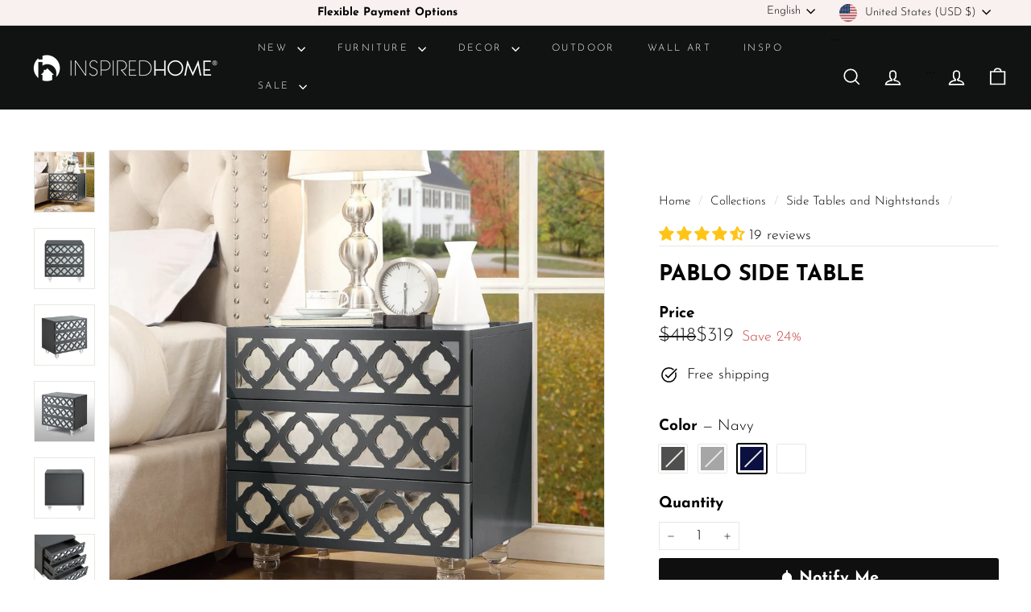

--- FILE ---
content_type: text/html; charset=utf-8
request_url: https://shopinspiredhome.com/collections/sidetables-nightstands/products/pablo-side-table?variant=13298661916716
body_size: 78764
content:
<!doctype html>
<html class="no-js" lang="en" dir="ltr">
  <head>
    <script async crossorigin fetchpriority="high" src="/cdn/shopifycloud/importmap-polyfill/es-modules-shim.2.4.0.js"></script>
<script type="text/javascript">
        //DO NOT REMOVE - DRIVES REVENUE
        var AddShoppersWidgetOptions = { 'loadCss': false, 'pushResponse': false };
            (!function(){
                var t=document.createElement("script");
                t.type="text/javascript",
                t.async=!0,
                t.id="AddShoppers",
                t.src="https://shop.pe/widget/widget_async.js#5f759e1dbbddbd60e05ec89b",
                document.getElementsByTagName("head")[0].appendChild(t)
            }());
        </script>
    <meta charset="utf-8">
    <meta http-equiv="X-UA-Compatible" content="IE=edge,chrome=1">
    <meta name="viewport" content="width=device-width,initial-scale=1">
    <meta name="theme-color" content="#0f0f0f">
    <link rel="canonical" href="https://shopinspiredhome.com/products/pablo-side-table">
    <link rel="preconnect" href="https://fonts.shopifycdn.com" crossorigin>
    <link rel="dns-prefetch" href="https://ajax.googleapis.com">
    <link rel="dns-prefetch" href="https://maps.googleapis.com">
    <link rel="dns-prefetch" href="https://maps.gstatic.com"><link rel="shortcut icon" href="//shopinspiredhome.com/cdn/shop/files/profile-black_32x32.png?v=1656017156" type="image/png">
<title>Pablo Modern Side Table Lacquer Finish Lucite Leg for Bedroom &ndash; Inspired Home</title>
<meta name="description" content="Shop Inspired Home for Modern Side Table and similar Contemporary Glam Furniture to match your home decor style. Free Shipping on everything!">
<meta property="og:site_name" content="Inspired Home">
<meta property="og:url" content="https://shopinspiredhome.com/products/pablo-side-table">
<meta property="og:title" content="Pablo Side Table">
<meta property="og:type" content="product">
<meta property="og:description" content="Shop Inspired Home for Modern Side Table and similar Contemporary Glam Furniture to match your home decor style. Free Shipping on everything!"><meta property="og:image" content="http://shopinspiredhome.com/cdn/shop/products/sidetable-pablo-side-table-1_1500x1500_66e69284-78bc-467d-957b-48fb83e3ae62.jpg?v=1646362619">
  <meta property="og:image:secure_url" content="https://shopinspiredhome.com/cdn/shop/products/sidetable-pablo-side-table-1_1500x1500_66e69284-78bc-467d-957b-48fb83e3ae62.jpg?v=1646362619">
  <meta property="og:image:width" content="1224">
  <meta property="og:image:height" content="1224"><meta name="twitter:site" content="@">
<meta name="twitter:card" content="summary_large_image">
<meta name="twitter:title" content="Pablo Side Table">
<meta name="twitter:description" content="Shop Inspired Home for Modern Side Table and similar Contemporary Glam Furniture to match your home decor style. Free Shipping on everything!">

<style data-shopify>@font-face {
  font-family: "Josefin Sans";
  font-weight: 700;
  font-style: normal;
  font-display: swap;
  src: url("//shopinspiredhome.com/cdn/fonts/josefin_sans/josefinsans_n7.4edc746dce14b53e39df223fba72d5f37c3d525d.woff2") format("woff2"),
       url("//shopinspiredhome.com/cdn/fonts/josefin_sans/josefinsans_n7.051568b12ab464ee8f0241094cdd7a1c80fbd08d.woff") format("woff");
}

  @font-face {
  font-family: "Josefin Sans";
  font-weight: 300;
  font-style: normal;
  font-display: swap;
  src: url("//shopinspiredhome.com/cdn/fonts/josefin_sans/josefinsans_n3.374d5f789b55dc43ab676daa4d4b2e3218eb6d25.woff2") format("woff2"),
       url("//shopinspiredhome.com/cdn/fonts/josefin_sans/josefinsans_n3.96e999b56a2455ae25366c2fa92b6bd8280af01a.woff") format("woff");
}


  @font-face {
  font-family: "Josefin Sans";
  font-weight: 600;
  font-style: normal;
  font-display: swap;
  src: url("//shopinspiredhome.com/cdn/fonts/josefin_sans/josefinsans_n6.afe095792949c54ae236c64ec95a9caea4be35d6.woff2") format("woff2"),
       url("//shopinspiredhome.com/cdn/fonts/josefin_sans/josefinsans_n6.0ea222c12f299e43fa61b9245ec23b623ebeb1e9.woff") format("woff");
}

  @font-face {
  font-family: "Josefin Sans";
  font-weight: 300;
  font-style: italic;
  font-display: swap;
  src: url("//shopinspiredhome.com/cdn/fonts/josefin_sans/josefinsans_i3.fa135db3a1aedba72fa0faddcfc63015a658db80.woff2") format("woff2"),
       url("//shopinspiredhome.com/cdn/fonts/josefin_sans/josefinsans_i3.7b6eb36e9626277bd8a95b07388a9e1123f85281.woff") format("woff");
}

  @font-face {
  font-family: "Josefin Sans";
  font-weight: 600;
  font-style: italic;
  font-display: swap;
  src: url("//shopinspiredhome.com/cdn/fonts/josefin_sans/josefinsans_i6.7a9f0e99230d38dd3e0abe7ca5ca23f913d05281.woff2") format("woff2"),
       url("//shopinspiredhome.com/cdn/fonts/josefin_sans/josefinsans_i6.67c153e9e49a5dd7b6b7058351ca5c215b18a446.woff") format("woff");
}

</style><link href="//shopinspiredhome.com/cdn/shop/t/91/assets/components.css?v=43712827778144619181743541406" rel="stylesheet" type="text/css" media="all" />

<style data-shopify>:root {
    --color-body: #ffffff;
    --color-body-alpha-005: rgba(255, 255, 255, 0.05);
    --color-body-dim: #f2f2f2;

    --color-border: #e8e8e1;

    --color-button-primary: #0f0f0f;
    --color-button-primary-light: #292929;
    --color-button-primary-dim: #020202;
    --color-button-primary-text: #ffffff;

    --color-cart-dot: #d94e7b;
    --color-cart-dot-text: #d94e7b;

    --color-footer: #000000;
    --color-footer-border: #4d4d4d;
    --color-footer-text: #ffffff;

    --color-link: #000000;

    --color-modal-bg: rgba(15, 15, 15, 0.6);

    --color-nav: #111212;
    --color-nav-search: #ffffff;
    --color-nav-text: #ffffff;

    --color-price: #1c1d1d;

    --color-sale-tag: #c54b47;
    --color-sale-tag-text: #ffffff;

    --color-scheme-1-text: #000000;
    --color-scheme-1-bg: #fcf4f1;
    --color-scheme-2-text: #000000;
    --color-scheme-2-bg: #ffffff;
    --color-scheme-3-text: #ffffff;
    --color-scheme-3-bg: #252525;

    --color-text-body: #000000;
    --color-text-body-alpha-005: rgba(0, 0, 0, 0.05);
    --color-text-body-alpha-008: rgba(0, 0, 0, 0.08);
    --color-text-savings: #c54b47;

    --color-toolbar: #f8f1ef;
    --color-toolbar-text: #000000;

    --url-ico-select: url(//shopinspiredhome.com/cdn/shop/t/91/assets/ico-select.svg);
    --url-swirl-svg: url(//shopinspiredhome.com/cdn/shop/t/91/assets/swirl.svg);

    --header-padding-bottom: 0;

    --page-top-padding: 35px;
    --page-narrow: 780px;
    --page-width-padding: 40px;
    --grid-gutter: 22px;
    --index-section-padding: 60px;
    --section-header-bottom: 40px;
    --collapsible-icon-width: 12px;

    --size-chart-margin: 30px 0;
    --size-chart-icon-margin: 5px;

    --newsletter-reminder-padding: 20px 30px 20px 25px;

    --text-frame-margin: 10px;

    /*Shop Pay Installments*/
    --color-body-text: #000000;
    --color-body: #ffffff;
    --color-bg: #ffffff;

    --type-header-primary: "Josefin Sans";
    --type-header-fallback: sans-serif;
    --type-header-size: 32px;
    --type-header-weight: 700;
    --type-header-line-height: 1.2;
    --type-header-spacing: -0.01em;

    
      --type-header-transform: uppercase;
    

    --type-base-primary:"Josefin Sans";
    --type-base-fallback:sans-serif;
    --type-base-size: 18px;
    --type-base-weight: 300;
    --type-base-spacing: 0.0em;
    --type-base-line-height: 1.3;

    --color-small-image-bg: #ffffff;
    --color-small-image-bg-dark: #f7f7f7;
    --color-large-image-bg: #0f0f0f;
    --color-large-image-bg-light: #303030;

    --icon-stroke-width: 4px;
    --icon-stroke-line-join: miter;

    
      --button-radius: 3px;
      --button-padding: 11px 25px;
    

    
      --roundness: 20px;
    

    
      --grid-thickness: 0;
    

    --product-tile-margin: 7%;
    --collection-tile-margin: 0%;

    --swatch-size: 35px;

    
      --swatch-border-radius: 50%;
    
  }

  @media screen and (max-width: 768px) {
    :root {
      --page-top-padding: 15px;
      --page-narrow: 330px;
      --page-width-padding: 17px;
      --grid-gutter: 16px;
      --index-section-padding: 40px;
      --section-header-bottom: 25px;
      --collapsible-icon-width: 10px;
      --text-frame-margin: 7px;
      --type-base-size: 16px;

      
        --roundness: 15px;
        --button-padding: 9px 25px;
      
    }
  }</style><link href="//shopinspiredhome.com/cdn/shop/t/91/assets/overrides.css?v=22777653670148856341743541404" rel="stylesheet" type="text/css" media="all" />
<style data-shopify>:root {
        --product-grid-padding: 12px;
      }</style><script>
      document.documentElement.className = document.documentElement.className.replace('no-js', 'js');

      window.theme = window.theme || {};

      theme.settings = {
        themeName: 'Expanse',
        themeVersion: '6.1.0', // x-release-please-version
      };
    </script><script type="importmap">
{
  "imports": {
    "@archetype-themes/custom-elements/base-media": "//shopinspiredhome.com/cdn/shop/t/91/assets/base-media.js?v=180215418933095669231743541404",
    "@archetype-themes/custom-elements/disclosure": "//shopinspiredhome.com/cdn/shop/t/91/assets/disclosure.js?v=182459945533096787091743541404",
    "@archetype-themes/custom-elements/header-search": "//shopinspiredhome.com/cdn/shop/t/91/assets/header-search.js?v=14790263600647437351743541406",
    "@archetype-themes/custom-elements/product-recommendations": "//shopinspiredhome.com/cdn/shop/t/91/assets/product-recommendations.js?v=76410797257285949611743541405",
    "@archetype-themes/custom-elements/swatches": "//shopinspiredhome.com/cdn/shop/t/91/assets/swatches.js?v=115748111205220542111743541404",
    "@archetype-themes/custom-elements/theme-element": "//shopinspiredhome.com/cdn/shop/t/91/assets/theme-element.js?v=23783870107938227301743541404",
    "@archetype-themes/modules/cart-form": "//shopinspiredhome.com/cdn/shop/t/91/assets/cart-form.js?v=112467115607385685851743541406",
    "@archetype-themes/modules/clone-footer": "//shopinspiredhome.com/cdn/shop/t/91/assets/clone-footer.js?v=65189253863211222311743541406",
    "@archetype-themes/modules/collection-sidebar": "//shopinspiredhome.com/cdn/shop/t/91/assets/collection-sidebar.js?v=1325888889692973131743541406",
    "@archetype-themes/modules/drawers": "//shopinspiredhome.com/cdn/shop/t/91/assets/drawers.js?v=133655453772475736011743541404",
    "@archetype-themes/modules/modal": "//shopinspiredhome.com/cdn/shop/t/91/assets/modal.js?v=158707362359803246971743541406",
    "@archetype-themes/modules/nav-dropdown": "//shopinspiredhome.com/cdn/shop/t/91/assets/nav-dropdown.js?v=161891049847192907061743541406",
    "@archetype-themes/modules/photoswipe": "//shopinspiredhome.com/cdn/shop/t/91/assets/photoswipe.js?v=26893319410327140681743541407",
    "@archetype-themes/modules/slideshow": "//shopinspiredhome.com/cdn/shop/t/91/assets/slideshow.js?v=126977017077271715931743541406",
    "@archetype-themes/utils/a11y": "//shopinspiredhome.com/cdn/shop/t/91/assets/a11y.js?v=42141139595583154601743541405",
    "@archetype-themes/utils/ajax-renderer": "//shopinspiredhome.com/cdn/shop/t/91/assets/ajax-renderer.js?v=17957378971572593961743541406",
    "@archetype-themes/utils/currency": "//shopinspiredhome.com/cdn/shop/t/91/assets/currency.js?v=93335643952206747231743541405",
    "@archetype-themes/utils/events": "//shopinspiredhome.com/cdn/shop/t/91/assets/events.js?v=41484686344495800011743541404",
    "@archetype-themes/utils/product-loader": "//shopinspiredhome.com/cdn/shop/t/91/assets/product-loader.js?v=71947287259713254281743541405",
    "@archetype-themes/utils/resource-loader": "//shopinspiredhome.com/cdn/shop/t/91/assets/resource-loader.js?v=81301169148003274841743541407",
    "@archetype-themes/utils/storage": "//shopinspiredhome.com/cdn/shop/t/91/assets/storage.js?v=165714144265540632071743541407",
    "@archetype-themes/utils/theme-editor-event-handler-mixin": "//shopinspiredhome.com/cdn/shop/t/91/assets/theme-editor-event-handler-mixin.js?v=114462069356338668731743541406",
    "@archetype-themes/utils/utils": "//shopinspiredhome.com/cdn/shop/t/91/assets/utils.js?v=117964846174238173191743541406",
    "@archetype-themes/vendors/flickity": "//shopinspiredhome.com/cdn/shop/t/91/assets/flickity.js?v=180040601754775719741743541406",
    "@archetype-themes/vendors/flickity-fade": "//shopinspiredhome.com/cdn/shop/t/91/assets/flickity-fade.js?v=7618156608010510071743541404",
    "@archetype-themes/vendors/in-view": "//shopinspiredhome.com/cdn/shop/t/91/assets/in-view.js?v=158303221847540477331743541404",
    "@archetype-themes/vendors/photoswipe-ui-default.min": "//shopinspiredhome.com/cdn/shop/t/91/assets/photoswipe-ui-default.min.js?v=153569421128418950921743541404",
    "@archetype-themes/vendors/photoswipe.min": "//shopinspiredhome.com/cdn/shop/t/91/assets/photoswipe.min.js?v=159595140210348923361743541405",
    "components/add-to-cart": "//shopinspiredhome.com/cdn/shop/t/91/assets/add-to-cart.js?v=157761415605003885381743541406",
    "components/announcement-bar": "//shopinspiredhome.com/cdn/shop/t/91/assets/announcement-bar.js?v=121029201872210647121743541406",
    "components/block-buy-buttons": "//shopinspiredhome.com/cdn/shop/t/91/assets/block-buy-buttons.js?v=56380689241029412871743541404",
    "components/block-price": "//shopinspiredhome.com/cdn/shop/t/91/assets/block-price.js?v=174793000406617112591743541406",
    "components/block-variant-picker": "//shopinspiredhome.com/cdn/shop/t/91/assets/block-variant-picker.js?v=100675464509634971691743541404",
    "components/cart-note": "//shopinspiredhome.com/cdn/shop/t/91/assets/cart-note.js?v=56198602689862001351743541406",
    "components/close-cart": "//shopinspiredhome.com/cdn/shop/t/91/assets/close-cart.js?v=122851508247342011791743541406",
    "components/collapsible": "//shopinspiredhome.com/cdn/shop/t/91/assets/collapsible.js?v=177773173634684916621743541404",
    "components/collection-mobile-filters": "//shopinspiredhome.com/cdn/shop/t/91/assets/collection-mobile-filters.js?v=141085733159431533581743541405",
    "components/gift-card-recipient-form": "//shopinspiredhome.com/cdn/shop/t/91/assets/gift-card-recipient-form.js?v=25114532869471163621743541406",
    "components/header-cart-drawer": "//shopinspiredhome.com/cdn/shop/t/91/assets/header-cart-drawer.js?v=10438076937880405391743541406",
    "components/header-drawer": "//shopinspiredhome.com/cdn/shop/t/91/assets/header-drawer.js?v=12194218155632391321743541404",
    "components/header-mobile-nav": "//shopinspiredhome.com/cdn/shop/t/91/assets/header-mobile-nav.js?v=77324086688366174111743541405",
    "components/header-nav": "//shopinspiredhome.com/cdn/shop/t/91/assets/header-nav.js?v=134448756228213604281743541406",
    "components/item-grid": "//shopinspiredhome.com/cdn/shop/t/91/assets/item-grid.js?v=109905781791598941741743541404",
    "components/map": "//shopinspiredhome.com/cdn/shop/t/91/assets/map.js?v=113321260895345124881743541406",
    "components/model-media": "//shopinspiredhome.com/cdn/shop/t/91/assets/model-media.js?v=72293555598817173731743541405",
    "components/newsletter-reminder": "//shopinspiredhome.com/cdn/shop/t/91/assets/newsletter-reminder.js?v=35744343425145152751743541404",
    "components/parallax-image": "//shopinspiredhome.com/cdn/shop/t/91/assets/parallax-image.js?v=59188309605188605141743541405",
    "components/predictive-search": "//shopinspiredhome.com/cdn/shop/t/91/assets/predictive-search.js?v=165210660372665716981743541405",
    "components/price-range": "//shopinspiredhome.com/cdn/shop/t/91/assets/price-range.js?v=87243038936141742371743541405",
    "components/product-images": "//shopinspiredhome.com/cdn/shop/t/91/assets/product-images.js?v=101208797313625026491743541405",
    "components/product-inventory": "//shopinspiredhome.com/cdn/shop/t/91/assets/product-inventory.js?v=69607211263097186841743541405",
    "components/quantity-selector": "//shopinspiredhome.com/cdn/shop/t/91/assets/quantity-selector.js?v=29811676615099985201743541406",
    "components/quick-add": "//shopinspiredhome.com/cdn/shop/t/91/assets/quick-add.js?v=112070224713420499361743541404",
    "components/quick-shop": "//shopinspiredhome.com/cdn/shop/t/91/assets/quick-shop.js?v=169214600794817870211743541406",
    "components/rte": "//shopinspiredhome.com/cdn/shop/t/91/assets/rte.js?v=175428553801475883871743541404",
    "components/section-advanced-accordion": "//shopinspiredhome.com/cdn/shop/t/91/assets/section-advanced-accordion.js?v=172994900201510659141743541404",
    "components/section-age-verification-popup": "//shopinspiredhome.com/cdn/shop/t/91/assets/section-age-verification-popup.js?v=133696332194319723851743541405",
    "components/section-background-image-text": "//shopinspiredhome.com/cdn/shop/t/91/assets/section-background-image-text.js?v=21722524035606903071743541405",
    "components/section-collection-header": "//shopinspiredhome.com/cdn/shop/t/91/assets/section-collection-header.js?v=38468508189529151931743541404",
    "components/section-countdown": "//shopinspiredhome.com/cdn/shop/t/91/assets/section-countdown.js?v=75237863181774550081743541406",
    "components/section-footer": "//shopinspiredhome.com/cdn/shop/t/91/assets/section-footer.js?v=148713697742347807881743541404",
    "components/section-header": "//shopinspiredhome.com/cdn/shop/t/91/assets/section-header.js?v=146891184291599232001743541405",
    "components/section-hotspots": "//shopinspiredhome.com/cdn/shop/t/91/assets/section-hotspots.js?v=123038301200020945031743541405",
    "components/section-image-compare": "//shopinspiredhome.com/cdn/shop/t/91/assets/section-image-compare.js?v=84708806597935999591743541405",
    "components/section-main-addresses": "//shopinspiredhome.com/cdn/shop/t/91/assets/section-main-addresses.js?v=38269558316828166111743541404",
    "components/section-main-cart": "//shopinspiredhome.com/cdn/shop/t/91/assets/section-main-cart.js?v=104282612614769570861743541406",
    "components/section-main-login": "//shopinspiredhome.com/cdn/shop/t/91/assets/section-main-login.js?v=141583384861984065451743541405",
    "components/section-more-products-vendor": "//shopinspiredhome.com/cdn/shop/t/91/assets/section-more-products-vendor.js?v=139037179476081649891743541407",
    "components/section-newsletter-popup": "//shopinspiredhome.com/cdn/shop/t/91/assets/section-newsletter-popup.js?v=14748164573072822331743541405",
    "components/section-password-header": "//shopinspiredhome.com/cdn/shop/t/91/assets/section-password-header.js?v=180461259096248157561743541406",
    "components/section-recently-viewed": "//shopinspiredhome.com/cdn/shop/t/91/assets/section-recently-viewed.js?v=55908193119123770971743541404",
    "components/section-testimonials": "//shopinspiredhome.com/cdn/shop/t/91/assets/section-testimonials.js?v=1105492954700041671743541406",
    "components/store-availability": "//shopinspiredhome.com/cdn/shop/t/91/assets/store-availability.js?v=3599424513449990531743541405",
    "components/theme-editor": "//shopinspiredhome.com/cdn/shop/t/91/assets/theme-editor.js?v=7962243367912863361743541404",
    "components/toggle-cart": "//shopinspiredhome.com/cdn/shop/t/91/assets/toggle-cart.js?v=38431333347854231931743541404",
    "components/toggle-menu": "//shopinspiredhome.com/cdn/shop/t/91/assets/toggle-menu.js?v=184417730195572818991743541406",
    "components/toggle-search": "//shopinspiredhome.com/cdn/shop/t/91/assets/toggle-search.js?v=152152935064256525541743541405",
    "components/tool-tip": "//shopinspiredhome.com/cdn/shop/t/91/assets/tool-tip.js?v=111952048857288946281743541406",
    "components/tool-tip-trigger": "//shopinspiredhome.com/cdn/shop/t/91/assets/tool-tip-trigger.js?v=51579085798980736711743541405",
    "components/variant-sku": "//shopinspiredhome.com/cdn/shop/t/91/assets/variant-sku.js?v=181636493864733257641743541406",
    "components/video-media": "//shopinspiredhome.com/cdn/shop/t/91/assets/video-media.js?v=117747228584985477391743541405",
    "nouislider": "//shopinspiredhome.com/cdn/shop/t/91/assets/nouislider.js?v=100438778919154896961743541406"
  }
}
</script>
<script>
  if (!(HTMLScriptElement.supports && HTMLScriptElement.supports('importmap'))) {
    const el = document.createElement('script')
    el.async = true
    el.src = "//shopinspiredhome.com/cdn/shop/t/91/assets/es-module-shims.min.js?v=3197203922110785981743541406"
    document.head.appendChild(el)
  }
</script>

<script type="module" src="//shopinspiredhome.com/cdn/shop/t/91/assets/is-land.min.js?v=92343381495565747271743541405"></script>



<script type="module">
  try {
    const importMap = document.querySelector('script[type="importmap"]')
    const importMapJson = JSON.parse(importMap.textContent)
    const importMapModules = Object.values(importMapJson.imports)
    for (let i = 0; i < importMapModules.length; i++) {
      const link = document.createElement('link')
      link.rel = 'modulepreload'
      link.href = importMapModules[i]
      document.head.appendChild(link)
    }
  } catch (e) {
    console.error(e)
  }
</script>

<script>window.performance && window.performance.mark && window.performance.mark('shopify.content_for_header.start');</script><meta name="google-site-verification" content="nyx_H4LkVjPErcpE3k6idY5I3wzTLIUT5Cu2Zp2H5h4">
<meta name="google-site-verification" content="nyx_H4LkVjPErcpE3k6idY5I3wzTLIUT5Cu2Zp2H5h4">
<meta id="shopify-digital-wallet" name="shopify-digital-wallet" content="/29420200/digital_wallets/dialog">
<meta name="shopify-checkout-api-token" content="6dbf7c3f041a7aa44b17bb5c245ec235">
<meta id="in-context-paypal-metadata" data-shop-id="29420200" data-venmo-supported="false" data-environment="production" data-locale="en_US" data-paypal-v4="true" data-currency="USD">
<link rel="alternate" hreflang="x-default" href="https://shopinspiredhome.com/products/pablo-side-table">
<link rel="alternate" hreflang="en-CA" href="https://shopinspiredhome.com/en-ca/products/pablo-side-table">
<link rel="alternate" hreflang="fr-CA" href="https://shopinspiredhome.com/fr-ca/products/pablo-side-table">
<link rel="alternate" hreflang="en-US" href="https://shopinspiredhome.com/products/pablo-side-table">
<link rel="alternate" hreflang="es-US" href="https://shopinspiredhome.com/es/products/pablo-side-table">
<link rel="alternate" hreflang="fr-US" href="https://shopinspiredhome.com/fr/products/pablo-side-table">
<link rel="alternate" type="application/json+oembed" href="https://shopinspiredhome.com/products/pablo-side-table.oembed">
<script async="async" src="/checkouts/internal/preloads.js?locale=en-US"></script>
<link rel="preconnect" href="https://shop.app" crossorigin="anonymous">
<script async="async" src="https://shop.app/checkouts/internal/preloads.js?locale=en-US&shop_id=29420200" crossorigin="anonymous"></script>
<script id="apple-pay-shop-capabilities" type="application/json">{"shopId":29420200,"countryCode":"US","currencyCode":"USD","merchantCapabilities":["supports3DS"],"merchantId":"gid:\/\/shopify\/Shop\/29420200","merchantName":"Inspired Home","requiredBillingContactFields":["postalAddress","email","phone"],"requiredShippingContactFields":["postalAddress","email","phone"],"shippingType":"shipping","supportedNetworks":["visa","masterCard","amex","discover","elo","jcb"],"total":{"type":"pending","label":"Inspired Home","amount":"1.00"},"shopifyPaymentsEnabled":true,"supportsSubscriptions":true}</script>
<script id="shopify-features" type="application/json">{"accessToken":"6dbf7c3f041a7aa44b17bb5c245ec235","betas":["rich-media-storefront-analytics"],"domain":"shopinspiredhome.com","predictiveSearch":true,"shopId":29420200,"locale":"en"}</script>
<script>var Shopify = Shopify || {};
Shopify.shop = "inspiredhomeco.myshopify.com";
Shopify.locale = "en";
Shopify.currency = {"active":"USD","rate":"1.0"};
Shopify.country = "US";
Shopify.theme = {"name":"EXPANSE - April 2025","id":126294884437,"schema_name":"Expanse","schema_version":"6.1.0","theme_store_id":null,"role":"main"};
Shopify.theme.handle = "null";
Shopify.theme.style = {"id":null,"handle":null};
Shopify.cdnHost = "shopinspiredhome.com/cdn";
Shopify.routes = Shopify.routes || {};
Shopify.routes.root = "/";</script>
<script type="module">!function(o){(o.Shopify=o.Shopify||{}).modules=!0}(window);</script>
<script>!function(o){function n(){var o=[];function n(){o.push(Array.prototype.slice.apply(arguments))}return n.q=o,n}var t=o.Shopify=o.Shopify||{};t.loadFeatures=n(),t.autoloadFeatures=n()}(window);</script>
<script>
  window.ShopifyPay = window.ShopifyPay || {};
  window.ShopifyPay.apiHost = "shop.app\/pay";
  window.ShopifyPay.redirectState = null;
</script>
<script id="shop-js-analytics" type="application/json">{"pageType":"product"}</script>
<script defer="defer" async type="module" src="//shopinspiredhome.com/cdn/shopifycloud/shop-js/modules/v2/client.init-shop-cart-sync_Bc8-qrdt.en.esm.js"></script>
<script defer="defer" async type="module" src="//shopinspiredhome.com/cdn/shopifycloud/shop-js/modules/v2/chunk.common_CmNk3qlo.esm.js"></script>
<script type="module">
  await import("//shopinspiredhome.com/cdn/shopifycloud/shop-js/modules/v2/client.init-shop-cart-sync_Bc8-qrdt.en.esm.js");
await import("//shopinspiredhome.com/cdn/shopifycloud/shop-js/modules/v2/chunk.common_CmNk3qlo.esm.js");

  window.Shopify.SignInWithShop?.initShopCartSync?.({"fedCMEnabled":true,"windoidEnabled":true});

</script>
<script defer="defer" async type="module" src="//shopinspiredhome.com/cdn/shopifycloud/shop-js/modules/v2/client.payment-terms_Bl_bs7GP.en.esm.js"></script>
<script defer="defer" async type="module" src="//shopinspiredhome.com/cdn/shopifycloud/shop-js/modules/v2/chunk.common_CmNk3qlo.esm.js"></script>
<script defer="defer" async type="module" src="//shopinspiredhome.com/cdn/shopifycloud/shop-js/modules/v2/chunk.modal_CvhjeixQ.esm.js"></script>
<script type="module">
  await import("//shopinspiredhome.com/cdn/shopifycloud/shop-js/modules/v2/client.payment-terms_Bl_bs7GP.en.esm.js");
await import("//shopinspiredhome.com/cdn/shopifycloud/shop-js/modules/v2/chunk.common_CmNk3qlo.esm.js");
await import("//shopinspiredhome.com/cdn/shopifycloud/shop-js/modules/v2/chunk.modal_CvhjeixQ.esm.js");

  
</script>
<script>
  window.Shopify = window.Shopify || {};
  if (!window.Shopify.featureAssets) window.Shopify.featureAssets = {};
  window.Shopify.featureAssets['shop-js'] = {"shop-cart-sync":["modules/v2/client.shop-cart-sync_DOpY4EW0.en.esm.js","modules/v2/chunk.common_CmNk3qlo.esm.js"],"init-fed-cm":["modules/v2/client.init-fed-cm_D2vsy40D.en.esm.js","modules/v2/chunk.common_CmNk3qlo.esm.js"],"shop-button":["modules/v2/client.shop-button_CI-s0xGZ.en.esm.js","modules/v2/chunk.common_CmNk3qlo.esm.js"],"shop-toast-manager":["modules/v2/client.shop-toast-manager_Cx0C6may.en.esm.js","modules/v2/chunk.common_CmNk3qlo.esm.js"],"init-windoid":["modules/v2/client.init-windoid_CXNAd0Cm.en.esm.js","modules/v2/chunk.common_CmNk3qlo.esm.js"],"init-shop-email-lookup-coordinator":["modules/v2/client.init-shop-email-lookup-coordinator_B9mmbKi4.en.esm.js","modules/v2/chunk.common_CmNk3qlo.esm.js"],"shop-cash-offers":["modules/v2/client.shop-cash-offers_CL9Nay2h.en.esm.js","modules/v2/chunk.common_CmNk3qlo.esm.js","modules/v2/chunk.modal_CvhjeixQ.esm.js"],"avatar":["modules/v2/client.avatar_BTnouDA3.en.esm.js"],"init-shop-cart-sync":["modules/v2/client.init-shop-cart-sync_Bc8-qrdt.en.esm.js","modules/v2/chunk.common_CmNk3qlo.esm.js"],"init-customer-accounts-sign-up":["modules/v2/client.init-customer-accounts-sign-up_C7zhr03q.en.esm.js","modules/v2/client.shop-login-button_BbMx65lK.en.esm.js","modules/v2/chunk.common_CmNk3qlo.esm.js","modules/v2/chunk.modal_CvhjeixQ.esm.js"],"pay-button":["modules/v2/client.pay-button_Bhm3077V.en.esm.js","modules/v2/chunk.common_CmNk3qlo.esm.js"],"init-shop-for-new-customer-accounts":["modules/v2/client.init-shop-for-new-customer-accounts_rLbLSDTe.en.esm.js","modules/v2/client.shop-login-button_BbMx65lK.en.esm.js","modules/v2/chunk.common_CmNk3qlo.esm.js","modules/v2/chunk.modal_CvhjeixQ.esm.js"],"init-customer-accounts":["modules/v2/client.init-customer-accounts_DkVf8Jdu.en.esm.js","modules/v2/client.shop-login-button_BbMx65lK.en.esm.js","modules/v2/chunk.common_CmNk3qlo.esm.js","modules/v2/chunk.modal_CvhjeixQ.esm.js"],"shop-login-button":["modules/v2/client.shop-login-button_BbMx65lK.en.esm.js","modules/v2/chunk.common_CmNk3qlo.esm.js","modules/v2/chunk.modal_CvhjeixQ.esm.js"],"shop-follow-button":["modules/v2/client.shop-follow-button_B-omSWeu.en.esm.js","modules/v2/chunk.common_CmNk3qlo.esm.js","modules/v2/chunk.modal_CvhjeixQ.esm.js"],"lead-capture":["modules/v2/client.lead-capture_DZQFWrYz.en.esm.js","modules/v2/chunk.common_CmNk3qlo.esm.js","modules/v2/chunk.modal_CvhjeixQ.esm.js"],"checkout-modal":["modules/v2/client.checkout-modal_Fp9GouFF.en.esm.js","modules/v2/chunk.common_CmNk3qlo.esm.js","modules/v2/chunk.modal_CvhjeixQ.esm.js"],"shop-login":["modules/v2/client.shop-login_B9KWmZaW.en.esm.js","modules/v2/chunk.common_CmNk3qlo.esm.js","modules/v2/chunk.modal_CvhjeixQ.esm.js"],"payment-terms":["modules/v2/client.payment-terms_Bl_bs7GP.en.esm.js","modules/v2/chunk.common_CmNk3qlo.esm.js","modules/v2/chunk.modal_CvhjeixQ.esm.js"]};
</script>
<script>(function() {
  var isLoaded = false;
  function asyncLoad() {
    if (isLoaded) return;
    isLoaded = true;
    var urls = ["https:\/\/widgets.automizely.com\/aftership\/tracking_page.js?tracking_page_id=c99094f355b54962a5bde1bdc98cd3bf\u0026shop=inspiredhomeco.myshopify.com","https:\/\/deliverytimer.herokuapp.com\/deliverrytimer.js?shop=inspiredhomeco.myshopify.com","https:\/\/ottawa.getmulberry.com\/app\/adapter.js?shop=inspiredhomeco.myshopify.com","https:\/\/widgets.automizely.com\/aftership\/gmv.js?organization_id=83c44c4d6646409e969d2ca7cdd44f7e\u0026shop=inspiredhomeco.myshopify.com","\/\/cdn.shopify.com\/proxy\/d6b99635b0055bf8550aa8f72582c7023eca34b635994279967ee3fbd149c500\/bingshoppingtool-t2app-prod.trafficmanager.net\/uet\/tracking_script?shop=inspiredhomeco.myshopify.com\u0026sp-cache-control=cHVibGljLCBtYXgtYWdlPTkwMA","https:\/\/cdn.langshop.app\/buckets\/app\/libs\/storefront\/sdk.js?release=v2.14.5\u0026proxy_prefix=\/apps\/langshop\u0026shop=inspiredhomeco.myshopify.com","https:\/\/cdn.attn.tv\/inspiredhome\/dtag.js?shop=inspiredhomeco.myshopify.com","https:\/\/cdn.refersion.com\/shop.js?key=pub_f0688f7187f775842052\u0026check_token=true\u0026add_order_attributes_to_cart=false\u0026shop=inspiredhomeco.myshopify.com","https:\/\/img0.socialshopwave.com\/ssw-empty.js?shop=inspiredhomeco.myshopify.com","https:\/\/shofifi-pps.web.app\/main.js?shop=inspiredhomeco.myshopify.com","https:\/\/shopify-widget.route.com\/shopify.widget.js?shop=inspiredhomeco.myshopify.com","https:\/\/api.config-security.com\/first.js?host=inspiredhomeco.myshopify.com\u0026plat=SHOPIFY\u0026shop=inspiredhomeco.myshopify.com","https:\/\/cdn.rebuyengine.com\/onsite\/js\/rebuy.js?shop=inspiredhomeco.myshopify.com"];
    for (var i = 0; i < urls.length; i++) {
      var s = document.createElement('script');
      s.type = 'text/javascript';
      s.async = true;
      s.src = urls[i];
      var x = document.getElementsByTagName('script')[0];
      x.parentNode.insertBefore(s, x);
    }
  };
  if(window.attachEvent) {
    window.attachEvent('onload', asyncLoad);
  } else {
    window.addEventListener('load', asyncLoad, false);
  }
})();</script>
<script id="__st">var __st={"a":29420200,"offset":-18000,"reqid":"0ba7816f-ef51-4241-aac9-e227eb79cf25-1762468281","pageurl":"shopinspiredhome.com\/collections\/sidetables-nightstands\/products\/pablo-side-table?variant=13298661916716","u":"f295ca308e98","p":"product","rtyp":"product","rid":297561620524};</script>
<script>window.ShopifyPaypalV4VisibilityTracking = true;</script>
<script id="captcha-bootstrap">!function(){'use strict';const t='contact',e='account',n='new_comment',o=[[t,t],['blogs',n],['comments',n],[t,'customer']],c=[[e,'customer_login'],[e,'guest_login'],[e,'recover_customer_password'],[e,'create_customer']],r=t=>t.map((([t,e])=>`form[action*='/${t}']:not([data-nocaptcha='true']) input[name='form_type'][value='${e}']`)).join(','),a=t=>()=>t?[...document.querySelectorAll(t)].map((t=>t.form)):[];function s(){const t=[...o],e=r(t);return a(e)}const i='password',u='form_key',d=['recaptcha-v3-token','g-recaptcha-response','h-captcha-response',i],f=()=>{try{return window.sessionStorage}catch{return}},m='__shopify_v',_=t=>t.elements[u];function p(t,e,n=!1){try{const o=window.sessionStorage,c=JSON.parse(o.getItem(e)),{data:r}=function(t){const{data:e,action:n}=t;return t[m]||n?{data:e,action:n}:{data:t,action:n}}(c);for(const[e,n]of Object.entries(r))t.elements[e]&&(t.elements[e].value=n);n&&o.removeItem(e)}catch(o){console.error('form repopulation failed',{error:o})}}const l='form_type',E='cptcha';function T(t){t.dataset[E]=!0}const w=window,h=w.document,L='Shopify',v='ce_forms',y='captcha';let A=!1;((t,e)=>{const n=(g='f06e6c50-85a8-45c8-87d0-21a2b65856fe',I='https://cdn.shopify.com/shopifycloud/storefront-forms-hcaptcha/ce_storefront_forms_captcha_hcaptcha.v1.5.2.iife.js',D={infoText:'Protected by hCaptcha',privacyText:'Privacy',termsText:'Terms'},(t,e,n)=>{const o=w[L][v],c=o.bindForm;if(c)return c(t,g,e,D).then(n);var r;o.q.push([[t,g,e,D],n]),r=I,A||(h.body.append(Object.assign(h.createElement('script'),{id:'captcha-provider',async:!0,src:r})),A=!0)});var g,I,D;w[L]=w[L]||{},w[L][v]=w[L][v]||{},w[L][v].q=[],w[L][y]=w[L][y]||{},w[L][y].protect=function(t,e){n(t,void 0,e),T(t)},Object.freeze(w[L][y]),function(t,e,n,w,h,L){const[v,y,A,g]=function(t,e,n){const i=e?o:[],u=t?c:[],d=[...i,...u],f=r(d),m=r(i),_=r(d.filter((([t,e])=>n.includes(e))));return[a(f),a(m),a(_),s()]}(w,h,L),I=t=>{const e=t.target;return e instanceof HTMLFormElement?e:e&&e.form},D=t=>v().includes(t);t.addEventListener('submit',(t=>{const e=I(t);if(!e)return;const n=D(e)&&!e.dataset.hcaptchaBound&&!e.dataset.recaptchaBound,o=_(e),c=g().includes(e)&&(!o||!o.value);(n||c)&&t.preventDefault(),c&&!n&&(function(t){try{if(!f())return;!function(t){const e=f();if(!e)return;const n=_(t);if(!n)return;const o=n.value;o&&e.removeItem(o)}(t);const e=Array.from(Array(32),(()=>Math.random().toString(36)[2])).join('');!function(t,e){_(t)||t.append(Object.assign(document.createElement('input'),{type:'hidden',name:u})),t.elements[u].value=e}(t,e),function(t,e){const n=f();if(!n)return;const o=[...t.querySelectorAll(`input[type='${i}']`)].map((({name:t})=>t)),c=[...d,...o],r={};for(const[a,s]of new FormData(t).entries())c.includes(a)||(r[a]=s);n.setItem(e,JSON.stringify({[m]:1,action:t.action,data:r}))}(t,e)}catch(e){console.error('failed to persist form',e)}}(e),e.submit())}));const S=(t,e)=>{t&&!t.dataset[E]&&(n(t,e.some((e=>e===t))),T(t))};for(const o of['focusin','change'])t.addEventListener(o,(t=>{const e=I(t);D(e)&&S(e,y())}));const B=e.get('form_key'),M=e.get(l),P=B&&M;t.addEventListener('DOMContentLoaded',(()=>{const t=y();if(P)for(const e of t)e.elements[l].value===M&&p(e,B);[...new Set([...A(),...v().filter((t=>'true'===t.dataset.shopifyCaptcha))])].forEach((e=>S(e,t)))}))}(h,new URLSearchParams(w.location.search),n,t,e,['guest_login'])})(!0,!0)}();</script>
<script integrity="sha256-52AcMU7V7pcBOXWImdc/TAGTFKeNjmkeM1Pvks/DTgc=" data-source-attribution="shopify.loadfeatures" defer="defer" src="//shopinspiredhome.com/cdn/shopifycloud/storefront/assets/storefront/load_feature-81c60534.js" crossorigin="anonymous"></script>
<script crossorigin="anonymous" defer="defer" src="//shopinspiredhome.com/cdn/shopifycloud/storefront/assets/shopify_pay/storefront-65b4c6d7.js?v=20250812"></script>
<script data-source-attribution="shopify.dynamic_checkout.dynamic.init">var Shopify=Shopify||{};Shopify.PaymentButton=Shopify.PaymentButton||{isStorefrontPortableWallets:!0,init:function(){window.Shopify.PaymentButton.init=function(){};var t=document.createElement("script");t.src="https://shopinspiredhome.com/cdn/shopifycloud/portable-wallets/latest/portable-wallets.en.js",t.type="module",document.head.appendChild(t)}};
</script>
<script data-source-attribution="shopify.dynamic_checkout.buyer_consent">
  function portableWalletsHideBuyerConsent(e){var t=document.getElementById("shopify-buyer-consent"),n=document.getElementById("shopify-subscription-policy-button");t&&n&&(t.classList.add("hidden"),t.setAttribute("aria-hidden","true"),n.removeEventListener("click",e))}function portableWalletsShowBuyerConsent(e){var t=document.getElementById("shopify-buyer-consent"),n=document.getElementById("shopify-subscription-policy-button");t&&n&&(t.classList.remove("hidden"),t.removeAttribute("aria-hidden"),n.addEventListener("click",e))}window.Shopify?.PaymentButton&&(window.Shopify.PaymentButton.hideBuyerConsent=portableWalletsHideBuyerConsent,window.Shopify.PaymentButton.showBuyerConsent=portableWalletsShowBuyerConsent);
</script>
<script>
  function portableWalletsCleanup(e){e&&e.src&&console.error("Failed to load portable wallets script "+e.src);var t=document.querySelectorAll("shopify-accelerated-checkout .shopify-payment-button__skeleton, shopify-accelerated-checkout-cart .wallet-cart-button__skeleton"),e=document.getElementById("shopify-buyer-consent");for(let e=0;e<t.length;e++)t[e].remove();e&&e.remove()}function portableWalletsNotLoadedAsModule(e){e instanceof ErrorEvent&&"string"==typeof e.message&&e.message.includes("import.meta")&&"string"==typeof e.filename&&e.filename.includes("portable-wallets")&&(window.removeEventListener("error",portableWalletsNotLoadedAsModule),window.Shopify.PaymentButton.failedToLoad=e,"loading"===document.readyState?document.addEventListener("DOMContentLoaded",window.Shopify.PaymentButton.init):window.Shopify.PaymentButton.init())}window.addEventListener("error",portableWalletsNotLoadedAsModule);
</script>

<script type="module" src="https://shopinspiredhome.com/cdn/shopifycloud/portable-wallets/latest/portable-wallets.en.js" onError="portableWalletsCleanup(this)" crossorigin="anonymous"></script>
<script nomodule>
  document.addEventListener("DOMContentLoaded", portableWalletsCleanup);
</script>

<link id="shopify-accelerated-checkout-styles" rel="stylesheet" media="screen" href="https://shopinspiredhome.com/cdn/shopifycloud/portable-wallets/latest/accelerated-checkout-backwards-compat.css" crossorigin="anonymous">
<style id="shopify-accelerated-checkout-cart">
        #shopify-buyer-consent {
  margin-top: 1em;
  display: inline-block;
  width: 100%;
}

#shopify-buyer-consent.hidden {
  display: none;
}

#shopify-subscription-policy-button {
  background: none;
  border: none;
  padding: 0;
  text-decoration: underline;
  font-size: inherit;
  cursor: pointer;
}

#shopify-subscription-policy-button::before {
  box-shadow: none;
}

      </style>

<script>window.performance && window.performance.mark && window.performance.mark('shopify.content_for_header.end');</script>

    <script src="//shopinspiredhome.com/cdn/shop/t/91/assets/theme.js?v=108005059298283939621743541463" defer="defer"></script>
  <!-- BEGIN app block: shopify://apps/seomatic/blocks/minifier-json-ld/03c90e8c-35fd-47b1-9305-7ee305ca4ce2 --><!-- END app block --><!-- BEGIN app block: shopify://apps/seomatic/blocks/minifier-lazyload/03c90e8c-35fd-47b1-9305-7ee305ca4ce2 --><!-- END app block --><!-- BEGIN app block: shopify://apps/seomatic/blocks/minifier-link-prefetch/03c90e8c-35fd-47b1-9305-7ee305ca4ce2 --><!-- END app block --><!-- BEGIN app block: shopify://apps/klaviyo-email-marketing-sms/blocks/klaviyo-onsite-embed/2632fe16-c075-4321-a88b-50b567f42507 -->












  <script async src="https://static.klaviyo.com/onsite/js/M72TQt/klaviyo.js?company_id=M72TQt"></script>
  <script>!function(){if(!window.klaviyo){window._klOnsite=window._klOnsite||[];try{window.klaviyo=new Proxy({},{get:function(n,i){return"push"===i?function(){var n;(n=window._klOnsite).push.apply(n,arguments)}:function(){for(var n=arguments.length,o=new Array(n),w=0;w<n;w++)o[w]=arguments[w];var t="function"==typeof o[o.length-1]?o.pop():void 0,e=new Promise((function(n){window._klOnsite.push([i].concat(o,[function(i){t&&t(i),n(i)}]))}));return e}}})}catch(n){window.klaviyo=window.klaviyo||[],window.klaviyo.push=function(){var n;(n=window._klOnsite).push.apply(n,arguments)}}}}();</script>

  
    <script id="viewed_product">
      if (item == null) {
        var _learnq = _learnq || [];

        var MetafieldReviews = null
        var MetafieldYotpoRating = null
        var MetafieldYotpoCount = null
        var MetafieldLooxRating = null
        var MetafieldLooxCount = null
        var okendoProduct = null
        var okendoProductReviewCount = null
        var okendoProductReviewAverageValue = null
        try {
          // The following fields are used for Customer Hub recently viewed in order to add reviews.
          // This information is not part of __kla_viewed. Instead, it is part of __kla_viewed_reviewed_items
          MetafieldReviews = {"rating":{"scale_min":"1.0","scale_max":"5.0","value":"4.74"},"rating_count":19};
          MetafieldYotpoRating = null
          MetafieldYotpoCount = null
          MetafieldLooxRating = null
          MetafieldLooxCount = null

          okendoProduct = null
          // If the okendo metafield is not legacy, it will error, which then requires the new json formatted data
          if (okendoProduct && 'error' in okendoProduct) {
            okendoProduct = null
          }
          okendoProductReviewCount = okendoProduct ? okendoProduct.reviewCount : null
          okendoProductReviewAverageValue = okendoProduct ? okendoProduct.reviewAverageValue : null
        } catch (error) {
          console.error('Error in Klaviyo onsite reviews tracking:', error);
        }

        var item = {
          Name: "Pablo Side Table",
          ProductID: 297561620524,
          Categories: ["All","Bedroom","Best Sellers","Contemporary Tables","Flexify Collection - Dont Modify","Furniture","Inspired Home","Living Room","Maximalist At Heart","SALE","Side Tables and Nightstands"],
          ImageURL: "https://shopinspiredhome.com/cdn/shop/products/sidetable-pablo-side-table-1_1500x1500_66e69284-78bc-467d-957b-48fb83e3ae62_grande.jpg?v=1646362619",
          URL: "https://shopinspiredhome.com/products/pablo-side-table",
          Brand: "Inspired Home",
          Price: "$254",
          Value: "254",
          CompareAtPrice: "$428"
        };
        _learnq.push(['track', 'Viewed Product', item]);
        _learnq.push(['trackViewedItem', {
          Title: item.Name,
          ItemId: item.ProductID,
          Categories: item.Categories,
          ImageUrl: item.ImageURL,
          Url: item.URL,
          Metadata: {
            Brand: item.Brand,
            Price: item.Price,
            Value: item.Value,
            CompareAtPrice: item.CompareAtPrice
          },
          metafields:{
            reviews: MetafieldReviews,
            yotpo:{
              rating: MetafieldYotpoRating,
              count: MetafieldYotpoCount,
            },
            loox:{
              rating: MetafieldLooxRating,
              count: MetafieldLooxCount,
            },
            okendo: {
              rating: okendoProductReviewAverageValue,
              count: okendoProductReviewCount,
            }
          }
        }]);
      }
    </script>
  




  <script>
    window.klaviyoReviewsProductDesignMode = false
  </script>







<!-- END app block --><!-- BEGIN app block: shopify://apps/judge-me-reviews/blocks/judgeme_core/61ccd3b1-a9f2-4160-9fe9-4fec8413e5d8 --><!-- Start of Judge.me Core -->




<link rel="dns-prefetch" href="https://cdnwidget.judge.me">
<link rel="dns-prefetch" href="https://cdn.judge.me">
<link rel="dns-prefetch" href="https://cdn1.judge.me">
<link rel="dns-prefetch" href="https://api.judge.me">

<script data-cfasync='false' class='jdgm-settings-script'>window.jdgmSettings={"pagination":5,"disable_web_reviews":true,"badge_no_review_text":"No reviews","badge_n_reviews_text":"{{ n }} review/reviews","badge_star_color":"#ffc416","hide_badge_preview_if_no_reviews":true,"badge_hide_text":false,"enforce_center_preview_badge":false,"widget_title":"Customer Reviews","widget_open_form_text":"Write a review","widget_close_form_text":"Cancel review","widget_refresh_page_text":"Refresh page","widget_summary_text":"Based on {{ number_of_reviews }} review/reviews","widget_no_review_text":"Be the first to write a review","widget_name_field_text":"Name","widget_verified_name_field_text":"Verified Name (public)","widget_name_placeholder_text":"Enter your name (public)","widget_required_field_error_text":"This field is required.","widget_email_field_text":"Email","widget_verified_email_field_text":"Verified Email (private, can not be edited)","widget_email_placeholder_text":"Enter your email (private)","widget_email_field_error_text":"Please enter a valid email address.","widget_rating_field_text":"Rating","widget_review_title_field_text":"Review Title","widget_review_title_placeholder_text":"Give your review a title","widget_review_body_field_text":"Review","widget_review_body_placeholder_text":"Write your comments here","widget_pictures_field_text":"Picture/Video (optional)","widget_submit_review_text":"Submit Review","widget_submit_verified_review_text":"Submit Verified Review","widget_submit_success_msg_with_auto_publish":"Thank you! Please refresh the page in a few moments to see your review. You can remove or edit your review by logging into \u003ca href='https://judge.me/login' target='_blank' rel='nofollow noopener'\u003eJudge.me\u003c/a\u003e","widget_submit_success_msg_no_auto_publish":"Thank you! Your review will be published as soon as it is approved by the shop admin. You can remove or edit your review by logging into \u003ca href='https://judge.me/login' target='_blank' rel='nofollow noopener'\u003eJudge.me\u003c/a\u003e","widget_show_default_reviews_out_of_total_text":"Showing {{ n_reviews_shown }} out of {{ n_reviews }} reviews.","widget_show_all_link_text":"Show all","widget_show_less_link_text":"Show less","widget_author_said_text":"{{ reviewer_name }} said:","widget_days_text":"{{ n }} days ago","widget_weeks_text":"{{ n }} week/weeks ago","widget_months_text":"{{ n }} month/months ago","widget_years_text":"{{ n }} year/years ago","widget_yesterday_text":"Yesterday","widget_today_text":"Today","widget_replied_text":"\u003e\u003e {{ shop_name }} replied:","widget_read_more_text":"Read more","widget_rating_filter_color":"#ffc416","widget_rating_filter_see_all_text":"See all reviews","widget_sorting_most_recent_text":"Most Recent","widget_sorting_highest_rating_text":"Highest Rating","widget_sorting_lowest_rating_text":"Lowest Rating","widget_sorting_with_pictures_text":"Only Pictures","widget_sorting_most_helpful_text":"Most Helpful","widget_open_question_form_text":"Ask a question","widget_reviews_subtab_text":"Reviews","widget_questions_subtab_text":"Questions","widget_question_label_text":"Question","widget_answer_label_text":"Answer","widget_question_placeholder_text":"Write your question here","widget_submit_question_text":"Submit Question","widget_question_submit_success_text":"Thank you for your question! We will notify you once it gets answered.","widget_star_color":"#ffc416","verified_badge_text":"Verified","verified_badge_placement":"left-of-reviewer-name","widget_review_max_height":2,"widget_hide_border":false,"widget_social_share":false,"widget_thumb":false,"widget_review_location_show":false,"widget_location_format":"country_iso_code","all_reviews_include_out_of_store_products":true,"all_reviews_out_of_store_text":"(out of store)","all_reviews_product_name_prefix_text":"about","enable_review_pictures":true,"enable_question_anwser":true,"default_sort_method":"highest-rating","widget_product_reviews_subtab_text":"Product Reviews","widget_shop_reviews_subtab_text":"Shop Reviews","show_product_url_for_grouped_product":true,"widget_sorting_pictures_first_text":"Pictures First","floating_tab_button_name":"★ Judge.me Reviews","floating_tab_title":"Let customers speak for us","floating_tab_url":"","floating_tab_url_enabled":false,"all_reviews_text_badge_text":"Customers rate us {{ shop.metafields.judgeme.all_reviews_rating | round: 1 }}/5 based on {{ shop.metafields.judgeme.all_reviews_count }} reviews.","all_reviews_text_badge_text_branded_style":"{{ shop.metafields.judgeme.all_reviews_rating | round: 1 }} out of 5 stars based on {{ shop.metafields.judgeme.all_reviews_count }} reviews","all_reviews_text_badge_url":"","featured_carousel_title":"Let customers speak for us","featured_carousel_count_text":"from {{ n }} reviews","featured_carousel_url":"","featured_carousel_arrows_on_the_sides":true,"featured_carousel_image_size":400,"featured_carousel_arrow_color":"#c2c2c2","verified_count_badge_url":"","widget_histogram_use_custom_color":true,"widget_pagination_use_custom_color":true,"widget_star_use_custom_color":true,"picture_reminder_submit_button":"Upload Pictures","enable_review_videos":true,"widget_sorting_videos_first_text":"Videos First","widget_review_pending_text":"Pending","featured_carousel_items_for_large_screen":5,"remove_microdata_snippet":true,"preview_badge_no_question_text":"No questions","preview_badge_n_question_text":"{{ number_of_questions }} question/questions","qa_badge_show_icon":true,"remove_judgeme_branding":true,"widget_search_bar_placeholder":"Search reviews","widget_sorting_verified_only_text":"Verified only","featured_carousel_theme":"vertical","featured_carousel_more_reviews_button_text":"Read more reviews","featured_carousel_view_product_button_text":"View product","all_reviews_page_load_more_text":"Load More Reviews","widget_public_name_text":"displayed publicly like","default_reviewer_name_has_non_latin":true,"widget_reviewer_anonymous":"Anonymous","medals_widget_title":"Judge.me Review Medals","widget_invalid_yt_video_url_error_text":"Not a YouTube video URL","widget_max_length_field_error_text":"Please enter no more than {0} characters.","widget_verified_by_shop_text":"Verified by Shop","widget_show_photo_gallery":true,"widget_load_with_code_splitting":true,"widget_ugc_title":"Made by us, Shared by you","widget_ugc_subtitle":"Tag us to see your picture featured in our page","widget_ugc_arrows_color":"#ffffff","widget_ugc_primary_button_text":"Buy Now","widget_ugc_primary_button_background_color":"#e98686","widget_ugc_primary_button_border_color":"#e98686","widget_ugc_secondary_button_text":"Load More","widget_ugc_secondary_button_text_color":"#e98686","widget_ugc_secondary_button_border_color":"#e98686","widget_ugc_reviews_button_text":"View Reviews","widget_ugc_reviews_button_text_color":"#e98686","widget_ugc_reviews_button_border_color":"#e98686","widget_ugc_reviews_button_link_to":"store-product-page","widget_ugc_max_width":"1600","widget_rating_metafield_value_type":true,"widget_primary_color":"#1e1d1b","widget_enable_secondary_color":true,"widget_secondary_color":"#e7e7e7","widget_summary_average_rating_text":"{{ average_rating }} out of 5","widget_media_grid_title":"Customer photos \u0026 videos","widget_media_grid_see_more_text":"See more","widget_round_style":true,"widget_show_product_medals":false,"widget_verified_by_judgeme_text":"Verified by Judge.me","widget_verified_by_judgeme_text_in_store_medals":"Verified by Judge.me","widget_media_field_exceed_quantity_message":"Sorry, we can only accept {{ max_media }} for one review.","widget_media_field_exceed_limit_message":"{{ file_name }} is too large, please select a {{ media_type }} less than {{ size_limit }}MB.","widget_review_submitted_text":"Review Submitted!","widget_question_submitted_text":"Question Submitted!","widget_close_form_text_question":"Cancel","widget_write_your_answer_here_text":"Write your answer here","widget_show_collected_by_judgeme":false,"widget_collected_by_judgeme_text":"collected by Judge.me","widget_pagination_type":"load_more","widget_load_more_text":"Load More","widget_load_more_color":"#282c2c","widget_full_review_text":"Full Review","widget_read_more_reviews_text":"Read More Reviews","widget_read_questions_text":"Read Questions","widget_questions_and_answers_text":"Questions \u0026 Answers","widget_verified_by_text":"Verified by","widget_number_of_reviews_text":"{{ number_of_reviews }} reviews","widget_back_button_text":"Back","widget_next_button_text":"Next","widget_custom_forms_filter_button":"Filters","custom_forms_style":"vertical","how_reviews_are_collected":"How reviews are collected?","widget_gdpr_statement":"How we use your data: We’ll only contact you about the review you left, and only if necessary. By submitting your review, you agree to Judge.me’s \u003ca href='https://judge.me/terms' target='_blank' rel='nofollow noopener'\u003eterms\u003c/a\u003e, \u003ca href='https://judge.me/privacy' target='_blank' rel='nofollow noopener'\u003eprivacy\u003c/a\u003e and \u003ca href='https://judge.me/content-policy' target='_blank' rel='nofollow noopener'\u003econtent\u003c/a\u003e policies.","preview_badge_collection_page_install_preference":true,"preview_badge_home_page_install_preference":true,"preview_badge_product_page_install_preference":true,"review_widget_best_location":true,"platform":"shopify","branding_url":"https://judge.me/reviews/inspiredhomeco.myshopify.com","branding_text":"Powered by Judge.me","locale":"en","reply_name":"Inspired Home","widget_version":"3.0","footer":true,"autopublish":true,"review_dates":true,"enable_custom_form":false,"shop_use_review_site":true,"can_be_branded":false};</script> <style class='jdgm-settings-style'>.jdgm-xx{left:0}:root{--jdgm-primary-color:#1e1d1b;--jdgm-secondary-color:#e7e7e7;--jdgm-star-color:#ffc416;--jdgm-write-review-text-color:white;--jdgm-write-review-bg-color:#1e1d1b;--jdgm-paginate-color:#282c2c;--jdgm-border-radius:10}.jdgm-histogram__bar-content{background-color:#ffc416}.jdgm-rev[data-verified-buyer=true] .jdgm-rev__icon.jdgm-rev__icon:after,.jdgm-rev__buyer-badge.jdgm-rev__buyer-badge{color:white;background-color:#1e1d1b}.jdgm-review-widget--small .jdgm-gallery.jdgm-gallery .jdgm-gallery__thumbnail-link:nth-child(8) .jdgm-gallery__thumbnail-wrapper.jdgm-gallery__thumbnail-wrapper:before{content:"See more"}@media only screen and (min-width: 768px){.jdgm-gallery.jdgm-gallery .jdgm-gallery__thumbnail-link:nth-child(8) .jdgm-gallery__thumbnail-wrapper.jdgm-gallery__thumbnail-wrapper:before{content:"See more"}}.jdgm-preview-badge .jdgm-star.jdgm-star{color:#ffc416}.jdgm-widget .jdgm-write-rev-link{display:none}.jdgm-widget .jdgm-rev-widg[data-number-of-reviews='0'] .jdgm-rev-widg__summary{display:none}.jdgm-prev-badge[data-average-rating='0.00']{display:none !important}.jdgm-author-all-initials{display:none !important}.jdgm-author-last-initial{display:none !important}.jdgm-rev-widg__title{visibility:hidden}.jdgm-rev-widg__summary-text{visibility:hidden}.jdgm-prev-badge__text{visibility:hidden}.jdgm-rev__replier:before{content:'shopinspiredhome.com'}.jdgm-rev__prod-link-prefix:before{content:'about'}.jdgm-rev__out-of-store-text:before{content:'(out of store)'}@media only screen and (min-width: 768px){.jdgm-rev__pics .jdgm-rev_all-rev-page-picture-separator,.jdgm-rev__pics .jdgm-rev__product-picture{display:none}}@media only screen and (max-width: 768px){.jdgm-rev__pics .jdgm-rev_all-rev-page-picture-separator,.jdgm-rev__pics .jdgm-rev__product-picture{display:none}}.jdgm-verified-count-badget[data-from-snippet="true"]{display:none !important}.jdgm-carousel-wrapper[data-from-snippet="true"]{display:none !important}.jdgm-all-reviews-text[data-from-snippet="true"]{display:none !important}.jdgm-medals-section[data-from-snippet="true"]{display:none !important}.jdgm-ugc-media-wrapper[data-from-snippet="true"]{display:none !important}
</style>

  
  
  
  <style class='jdgm-miracle-styles'>
  @-webkit-keyframes jdgm-spin{0%{-webkit-transform:rotate(0deg);-ms-transform:rotate(0deg);transform:rotate(0deg)}100%{-webkit-transform:rotate(359deg);-ms-transform:rotate(359deg);transform:rotate(359deg)}}@keyframes jdgm-spin{0%{-webkit-transform:rotate(0deg);-ms-transform:rotate(0deg);transform:rotate(0deg)}100%{-webkit-transform:rotate(359deg);-ms-transform:rotate(359deg);transform:rotate(359deg)}}@font-face{font-family:'JudgemeStar';src:url("[data-uri]") format("woff");font-weight:normal;font-style:normal}.jdgm-star{font-family:'JudgemeStar';display:inline !important;text-decoration:none !important;padding:0 4px 0 0 !important;margin:0 !important;font-weight:bold;opacity:1;-webkit-font-smoothing:antialiased;-moz-osx-font-smoothing:grayscale}.jdgm-star:hover{opacity:1}.jdgm-star:last-of-type{padding:0 !important}.jdgm-star.jdgm--on:before{content:"\e000"}.jdgm-star.jdgm--off:before{content:"\e001"}.jdgm-star.jdgm--half:before{content:"\e002"}.jdgm-widget *{margin:0;line-height:1.4;-webkit-box-sizing:border-box;-moz-box-sizing:border-box;box-sizing:border-box;-webkit-overflow-scrolling:touch}.jdgm-hidden{display:none !important;visibility:hidden !important}.jdgm-temp-hidden{display:none}.jdgm-spinner{width:40px;height:40px;margin:auto;border-radius:50%;border-top:2px solid #eee;border-right:2px solid #eee;border-bottom:2px solid #eee;border-left:2px solid #ccc;-webkit-animation:jdgm-spin 0.8s infinite linear;animation:jdgm-spin 0.8s infinite linear}.jdgm-prev-badge{display:block !important}

</style>


  
  
   


<script data-cfasync='false' class='jdgm-script'>
!function(e){window.jdgm=window.jdgm||{},jdgm.CDN_HOST="https://cdnwidget.judge.me/",jdgm.API_HOST="https://api.judge.me/",jdgm.CDN_BASE_URL="https://cdn.shopify.com/extensions/019a4fc2-f9d2-78ba-b78e-e7bd38e38a3d/judgeme-extensions-186/assets/",
jdgm.docReady=function(d){(e.attachEvent?"complete"===e.readyState:"loading"!==e.readyState)?
setTimeout(d,0):e.addEventListener("DOMContentLoaded",d)},jdgm.loadCSS=function(d,t,o,a){
!o&&jdgm.loadCSS.requestedUrls.indexOf(d)>=0||(jdgm.loadCSS.requestedUrls.push(d),
(a=e.createElement("link")).rel="stylesheet",a.class="jdgm-stylesheet",a.media="nope!",
a.href=d,a.onload=function(){this.media="all",t&&setTimeout(t)},e.body.appendChild(a))},
jdgm.loadCSS.requestedUrls=[],jdgm.loadJS=function(e,d){var t=new XMLHttpRequest;
t.onreadystatechange=function(){4===t.readyState&&(Function(t.response)(),d&&d(t.response))},
t.open("GET",e),t.send()},jdgm.docReady((function(){(window.jdgmLoadCSS||e.querySelectorAll(
".jdgm-widget, .jdgm-all-reviews-page").length>0)&&(jdgmSettings.widget_load_with_code_splitting?
parseFloat(jdgmSettings.widget_version)>=3?jdgm.loadCSS(jdgm.CDN_HOST+"widget_v3/base.css"):
jdgm.loadCSS(jdgm.CDN_HOST+"widget/base.css"):jdgm.loadCSS(jdgm.CDN_HOST+"shopify_v2.css"),
jdgm.loadJS(jdgm.CDN_HOST+"loader.js"))}))}(document);
</script>
<noscript><link rel="stylesheet" type="text/css" media="all" href="https://cdnwidget.judge.me/shopify_v2.css"></noscript>

<!-- BEGIN app snippet: theme_fix_tags --><script>
  (function() {
    var jdgmThemeFixes = null;
    if (!jdgmThemeFixes) return;
    var thisThemeFix = jdgmThemeFixes[Shopify.theme.id];
    if (!thisThemeFix) return;

    if (thisThemeFix.html) {
      document.addEventListener("DOMContentLoaded", function() {
        var htmlDiv = document.createElement('div');
        htmlDiv.classList.add('jdgm-theme-fix-html');
        htmlDiv.innerHTML = thisThemeFix.html;
        document.body.append(htmlDiv);
      });
    };

    if (thisThemeFix.css) {
      var styleTag = document.createElement('style');
      styleTag.classList.add('jdgm-theme-fix-style');
      styleTag.innerHTML = thisThemeFix.css;
      document.head.append(styleTag);
    };

    if (thisThemeFix.js) {
      var scriptTag = document.createElement('script');
      scriptTag.classList.add('jdgm-theme-fix-script');
      scriptTag.innerHTML = thisThemeFix.js;
      document.head.append(scriptTag);
    };
  })();
</script>
<!-- END app snippet -->
<!-- End of Judge.me Core -->



<!-- END app block --><script src="https://cdn.shopify.com/extensions/019a320b-8768-75ee-afaa-04f7f8832a60/rebuy-233/assets/rebuy-extensions.js" type="text/javascript" defer="defer"></script>
<script src="https://cdn.shopify.com/extensions/597f4c7a-bd8d-4e16-874f-385b46083168/delivery-timer-21/assets/global_deliverytimer.js" type="text/javascript" defer="defer"></script>
<link href="https://cdn.shopify.com/extensions/597f4c7a-bd8d-4e16-874f-385b46083168/delivery-timer-21/assets/global_deliverytimer.css" rel="stylesheet" type="text/css" media="all">
<script src="https://cdn.shopify.com/extensions/3303872d-248c-418d-bf4c-ac5684ad5492/3.7.0/assets/minifier-lazyload.js" type="text/javascript" defer="defer"></script>
<script src="https://cdn.shopify.com/extensions/b80e817c-8195-4cc3-9e6e-a7c2cd975f3b/afterpay-on-site-messaging-1/assets/messaging-lib-loader.js" type="text/javascript" defer="defer"></script>
<script src="https://cdn.shopify.com/extensions/3303872d-248c-418d-bf4c-ac5684ad5492/3.7.0/assets/minifier-link-prefetch.js" type="text/javascript" defer="defer"></script>
<script src="https://cdn.shopify.com/extensions/019a4fc2-f9d2-78ba-b78e-e7bd38e38a3d/judgeme-extensions-186/assets/loader.js" type="text/javascript" defer="defer"></script>
<script src="https://cdn.shopify.com/extensions/019a4fa1-5db3-7953-839c-8fcee7f91331/loop-shopify-app-311/assets/onstore-block.js" type="text/javascript" defer="defer"></script>
<link href="https://cdn.shopify.com/extensions/019a4fa1-5db3-7953-839c-8fcee7f91331/loop-shopify-app-311/assets/onstore-block.css" rel="stylesheet" type="text/css" media="all">
<link href="https://monorail-edge.shopifysvc.com" rel="dns-prefetch">
<script>(function(){if ("sendBeacon" in navigator && "performance" in window) {try {var session_token_from_headers = performance.getEntriesByType('navigation')[0].serverTiming.find(x => x.name == '_s').description;} catch {var session_token_from_headers = undefined;}var session_cookie_matches = document.cookie.match(/_shopify_s=([^;]*)/);var session_token_from_cookie = session_cookie_matches && session_cookie_matches.length === 2 ? session_cookie_matches[1] : "";var session_token = session_token_from_headers || session_token_from_cookie || "";function handle_abandonment_event(e) {var entries = performance.getEntries().filter(function(entry) {return /monorail-edge.shopifysvc.com/.test(entry.name);});if (!window.abandonment_tracked && entries.length === 0) {window.abandonment_tracked = true;var currentMs = Date.now();var navigation_start = performance.timing.navigationStart;var payload = {shop_id: 29420200,url: window.location.href,navigation_start,duration: currentMs - navigation_start,session_token,page_type: "product"};window.navigator.sendBeacon("https://monorail-edge.shopifysvc.com/v1/produce", JSON.stringify({schema_id: "online_store_buyer_site_abandonment/1.1",payload: payload,metadata: {event_created_at_ms: currentMs,event_sent_at_ms: currentMs}}));}}window.addEventListener('pagehide', handle_abandonment_event);}}());</script>
<script id="web-pixels-manager-setup">(function e(e,d,r,n,o){if(void 0===o&&(o={}),!Boolean(null===(a=null===(i=window.Shopify)||void 0===i?void 0:i.analytics)||void 0===a?void 0:a.replayQueue)){var i,a;window.Shopify=window.Shopify||{};var t=window.Shopify;t.analytics=t.analytics||{};var s=t.analytics;s.replayQueue=[],s.publish=function(e,d,r){return s.replayQueue.push([e,d,r]),!0};try{self.performance.mark("wpm:start")}catch(e){}var l=function(){var e={modern:/Edge?\/(1{2}[4-9]|1[2-9]\d|[2-9]\d{2}|\d{4,})\.\d+(\.\d+|)|Firefox\/(1{2}[4-9]|1[2-9]\d|[2-9]\d{2}|\d{4,})\.\d+(\.\d+|)|Chrom(ium|e)\/(9{2}|\d{3,})\.\d+(\.\d+|)|(Maci|X1{2}).+ Version\/(15\.\d+|(1[6-9]|[2-9]\d|\d{3,})\.\d+)([,.]\d+|)( \(\w+\)|)( Mobile\/\w+|) Safari\/|Chrome.+OPR\/(9{2}|\d{3,})\.\d+\.\d+|(CPU[ +]OS|iPhone[ +]OS|CPU[ +]iPhone|CPU IPhone OS|CPU iPad OS)[ +]+(15[._]\d+|(1[6-9]|[2-9]\d|\d{3,})[._]\d+)([._]\d+|)|Android:?[ /-](13[3-9]|1[4-9]\d|[2-9]\d{2}|\d{4,})(\.\d+|)(\.\d+|)|Android.+Firefox\/(13[5-9]|1[4-9]\d|[2-9]\d{2}|\d{4,})\.\d+(\.\d+|)|Android.+Chrom(ium|e)\/(13[3-9]|1[4-9]\d|[2-9]\d{2}|\d{4,})\.\d+(\.\d+|)|SamsungBrowser\/([2-9]\d|\d{3,})\.\d+/,legacy:/Edge?\/(1[6-9]|[2-9]\d|\d{3,})\.\d+(\.\d+|)|Firefox\/(5[4-9]|[6-9]\d|\d{3,})\.\d+(\.\d+|)|Chrom(ium|e)\/(5[1-9]|[6-9]\d|\d{3,})\.\d+(\.\d+|)([\d.]+$|.*Safari\/(?![\d.]+ Edge\/[\d.]+$))|(Maci|X1{2}).+ Version\/(10\.\d+|(1[1-9]|[2-9]\d|\d{3,})\.\d+)([,.]\d+|)( \(\w+\)|)( Mobile\/\w+|) Safari\/|Chrome.+OPR\/(3[89]|[4-9]\d|\d{3,})\.\d+\.\d+|(CPU[ +]OS|iPhone[ +]OS|CPU[ +]iPhone|CPU IPhone OS|CPU iPad OS)[ +]+(10[._]\d+|(1[1-9]|[2-9]\d|\d{3,})[._]\d+)([._]\d+|)|Android:?[ /-](13[3-9]|1[4-9]\d|[2-9]\d{2}|\d{4,})(\.\d+|)(\.\d+|)|Mobile Safari.+OPR\/([89]\d|\d{3,})\.\d+\.\d+|Android.+Firefox\/(13[5-9]|1[4-9]\d|[2-9]\d{2}|\d{4,})\.\d+(\.\d+|)|Android.+Chrom(ium|e)\/(13[3-9]|1[4-9]\d|[2-9]\d{2}|\d{4,})\.\d+(\.\d+|)|Android.+(UC? ?Browser|UCWEB|U3)[ /]?(15\.([5-9]|\d{2,})|(1[6-9]|[2-9]\d|\d{3,})\.\d+)\.\d+|SamsungBrowser\/(5\.\d+|([6-9]|\d{2,})\.\d+)|Android.+MQ{2}Browser\/(14(\.(9|\d{2,})|)|(1[5-9]|[2-9]\d|\d{3,})(\.\d+|))(\.\d+|)|K[Aa][Ii]OS\/(3\.\d+|([4-9]|\d{2,})\.\d+)(\.\d+|)/},d=e.modern,r=e.legacy,n=navigator.userAgent;return n.match(d)?"modern":n.match(r)?"legacy":"unknown"}(),u="modern"===l?"modern":"legacy",c=(null!=n?n:{modern:"",legacy:""})[u],f=function(e){return[e.baseUrl,"/wpm","/b",e.hashVersion,"modern"===e.buildTarget?"m":"l",".js"].join("")}({baseUrl:d,hashVersion:r,buildTarget:u}),m=function(e){var d=e.version,r=e.bundleTarget,n=e.surface,o=e.pageUrl,i=e.monorailEndpoint;return{emit:function(e){var a=e.status,t=e.errorMsg,s=(new Date).getTime(),l=JSON.stringify({metadata:{event_sent_at_ms:s},events:[{schema_id:"web_pixels_manager_load/3.1",payload:{version:d,bundle_target:r,page_url:o,status:a,surface:n,error_msg:t},metadata:{event_created_at_ms:s}}]});if(!i)return console&&console.warn&&console.warn("[Web Pixels Manager] No Monorail endpoint provided, skipping logging."),!1;try{return self.navigator.sendBeacon.bind(self.navigator)(i,l)}catch(e){}var u=new XMLHttpRequest;try{return u.open("POST",i,!0),u.setRequestHeader("Content-Type","text/plain"),u.send(l),!0}catch(e){return console&&console.warn&&console.warn("[Web Pixels Manager] Got an unhandled error while logging to Monorail."),!1}}}}({version:r,bundleTarget:l,surface:e.surface,pageUrl:self.location.href,monorailEndpoint:e.monorailEndpoint});try{o.browserTarget=l,function(e){var d=e.src,r=e.async,n=void 0===r||r,o=e.onload,i=e.onerror,a=e.sri,t=e.scriptDataAttributes,s=void 0===t?{}:t,l=document.createElement("script"),u=document.querySelector("head"),c=document.querySelector("body");if(l.async=n,l.src=d,a&&(l.integrity=a,l.crossOrigin="anonymous"),s)for(var f in s)if(Object.prototype.hasOwnProperty.call(s,f))try{l.dataset[f]=s[f]}catch(e){}if(o&&l.addEventListener("load",o),i&&l.addEventListener("error",i),u)u.appendChild(l);else{if(!c)throw new Error("Did not find a head or body element to append the script");c.appendChild(l)}}({src:f,async:!0,onload:function(){if(!function(){var e,d;return Boolean(null===(d=null===(e=window.Shopify)||void 0===e?void 0:e.analytics)||void 0===d?void 0:d.initialized)}()){var d=window.webPixelsManager.init(e)||void 0;if(d){var r=window.Shopify.analytics;r.replayQueue.forEach((function(e){var r=e[0],n=e[1],o=e[2];d.publishCustomEvent(r,n,o)})),r.replayQueue=[],r.publish=d.publishCustomEvent,r.visitor=d.visitor,r.initialized=!0}}},onerror:function(){return m.emit({status:"failed",errorMsg:"".concat(f," has failed to load")})},sri:function(e){var d=/^sha384-[A-Za-z0-9+/=]+$/;return"string"==typeof e&&d.test(e)}(c)?c:"",scriptDataAttributes:o}),m.emit({status:"loading"})}catch(e){m.emit({status:"failed",errorMsg:(null==e?void 0:e.message)||"Unknown error"})}}})({shopId: 29420200,storefrontBaseUrl: "https://shopinspiredhome.com",extensionsBaseUrl: "https://extensions.shopifycdn.com/cdn/shopifycloud/web-pixels-manager",monorailEndpoint: "https://monorail-edge.shopifysvc.com/unstable/produce_batch",surface: "storefront-renderer",enabledBetaFlags: ["2dca8a86"],webPixelsConfigList: [{"id":"684949589","configuration":"{\"account_ID\":\"269922\",\"google_analytics_tracking_tag\":\"1\",\"measurement_id\":\"2\",\"api_secret\":\"3\",\"shop_settings\":\"{\\\"custom_pixel_script\\\":\\\"https:\\\\\\\/\\\\\\\/storage.googleapis.com\\\\\\\/gsf-scripts\\\\\\\/custom-pixels\\\\\\\/inspiredhomeco.js\\\"}\"}","eventPayloadVersion":"v1","runtimeContext":"LAX","scriptVersion":"c6b888297782ed4a1cba19cda43d6625","type":"APP","apiClientId":1558137,"privacyPurposes":[],"dataSharingAdjustments":{"protectedCustomerApprovalScopes":["read_customer_address","read_customer_email","read_customer_name","read_customer_personal_data","read_customer_phone"]}},{"id":"428015701","configuration":"{\"webPixelName\":\"Judge.me\"}","eventPayloadVersion":"v1","runtimeContext":"STRICT","scriptVersion":"34ad157958823915625854214640f0bf","type":"APP","apiClientId":683015,"privacyPurposes":["ANALYTICS"],"dataSharingAdjustments":{"protectedCustomerApprovalScopes":["read_customer_email","read_customer_name","read_customer_personal_data","read_customer_phone"]}},{"id":"228360277","configuration":"{\"eventPixelIdAddToCart\":\"tw-o93om-oq22y\",\"eventPixelIdSiteVisit\":\"tw-o93om-oq22w\",\"eventPixelIdPurchase\":\"tw-o93om-oq22z\",\"eventPixelIdAddedPaymentInfo\":\"tw-o93om-oq22x\",\"eventPixelIdCheckoutInitiated\":\"tw-o93om-oq22v\",\"eventPixelIdContentView\":\"tw-o93om-oq230\",\"eventPixelIdSearch\":\"tw-o93om-oq231\",\"basePixelId\":\"o93om\",\"adsAccountId\":\"18ce55gfq6q\",\"isDisconnected\":\"0\"}","eventPayloadVersion":"v1","runtimeContext":"STRICT","scriptVersion":"ad3f48bf3aa011d8a0c83708774704a5","type":"APP","apiClientId":6455335,"privacyPurposes":["ANALYTICS","MARKETING","SALE_OF_DATA"],"dataSharingAdjustments":{"protectedCustomerApprovalScopes":[]}},{"id":"197230677","configuration":"{\"config\":\"{\\\"pixel_id\\\":\\\"G-2X477XN58B\\\",\\\"target_country\\\":\\\"US\\\",\\\"gtag_events\\\":[{\\\"type\\\":\\\"begin_checkout\\\",\\\"action_label\\\":\\\"G-2X477XN58B\\\"},{\\\"type\\\":\\\"search\\\",\\\"action_label\\\":\\\"G-2X477XN58B\\\"},{\\\"type\\\":\\\"view_item\\\",\\\"action_label\\\":[\\\"G-2X477XN58B\\\",\\\"MC-T12YWGGMKJ\\\"]},{\\\"type\\\":\\\"purchase\\\",\\\"action_label\\\":[\\\"G-2X477XN58B\\\",\\\"MC-T12YWGGMKJ\\\"]},{\\\"type\\\":\\\"page_view\\\",\\\"action_label\\\":[\\\"G-2X477XN58B\\\",\\\"MC-T12YWGGMKJ\\\"]},{\\\"type\\\":\\\"add_payment_info\\\",\\\"action_label\\\":\\\"G-2X477XN58B\\\"},{\\\"type\\\":\\\"add_to_cart\\\",\\\"action_label\\\":\\\"G-2X477XN58B\\\"}],\\\"enable_monitoring_mode\\\":false}\"}","eventPayloadVersion":"v1","runtimeContext":"OPEN","scriptVersion":"b2a88bafab3e21179ed38636efcd8a93","type":"APP","apiClientId":1780363,"privacyPurposes":[],"dataSharingAdjustments":{"protectedCustomerApprovalScopes":["read_customer_address","read_customer_email","read_customer_name","read_customer_personal_data","read_customer_phone"]}},{"id":"171507797","configuration":"{\"pixelCode\":\"C153I00QCS20FB1HSVSG\"}","eventPayloadVersion":"v1","runtimeContext":"STRICT","scriptVersion":"22e92c2ad45662f435e4801458fb78cc","type":"APP","apiClientId":4383523,"privacyPurposes":["ANALYTICS","MARKETING","SALE_OF_DATA"],"dataSharingAdjustments":{"protectedCustomerApprovalScopes":["read_customer_address","read_customer_email","read_customer_name","read_customer_personal_data","read_customer_phone"]}},{"id":"98107477","configuration":"{\"pixel_id\":\"326037908345539\",\"pixel_type\":\"facebook_pixel\",\"metaapp_system_user_token\":\"-\"}","eventPayloadVersion":"v1","runtimeContext":"OPEN","scriptVersion":"ca16bc87fe92b6042fbaa3acc2fbdaa6","type":"APP","apiClientId":2329312,"privacyPurposes":["ANALYTICS","MARKETING","SALE_OF_DATA"],"dataSharingAdjustments":{"protectedCustomerApprovalScopes":["read_customer_address","read_customer_email","read_customer_name","read_customer_personal_data","read_customer_phone"]}},{"id":"40435797","configuration":"{\"tagID\":\"2613073060565\"}","eventPayloadVersion":"v1","runtimeContext":"STRICT","scriptVersion":"18031546ee651571ed29edbe71a3550b","type":"APP","apiClientId":3009811,"privacyPurposes":["ANALYTICS","MARKETING","SALE_OF_DATA"],"dataSharingAdjustments":{"protectedCustomerApprovalScopes":["read_customer_address","read_customer_email","read_customer_name","read_customer_personal_data","read_customer_phone"]}},{"id":"18350165","configuration":"{\"ti\":\"343101815\",\"endpoint\":\"https:\/\/bat.bing.com\/action\/0\"}","eventPayloadVersion":"v1","runtimeContext":"STRICT","scriptVersion":"5ee93563fe31b11d2d65e2f09a5229dc","type":"APP","apiClientId":2997493,"privacyPurposes":["ANALYTICS","MARKETING","SALE_OF_DATA"],"dataSharingAdjustments":{"protectedCustomerApprovalScopes":["read_customer_personal_data"]}},{"id":"15597653","configuration":"{\"hashed_organization_id\":\"7547623675e85e191cccd379a0ce0b88_v1\",\"app_key\":\"inspiredhomeco\",\"allow_collect_personal_data\":\"true\"}","eventPayloadVersion":"v1","runtimeContext":"STRICT","scriptVersion":"c3e64302e4c6a915b615bb03ddf3784a","type":"APP","apiClientId":111542,"privacyPurposes":["ANALYTICS","MARKETING","SALE_OF_DATA"],"dataSharingAdjustments":{"protectedCustomerApprovalScopes":["read_customer_address","read_customer_email","read_customer_name","read_customer_personal_data","read_customer_phone"]}},{"id":"14483541","configuration":"{\"campaignID\":\"15395\",\"externalExecutionURL\":\"https:\/\/engine.saasler.com\/api\/v1\/webhook_executions\/8250d5212fd0f23ad1599153930fb9f1\"}","eventPayloadVersion":"v1","runtimeContext":"STRICT","scriptVersion":"d89aa9260a7e3daa33c6dca1e641a0ca","type":"APP","apiClientId":3546795,"privacyPurposes":[],"dataSharingAdjustments":{"protectedCustomerApprovalScopes":["read_customer_email","read_customer_personal_data"]}},{"id":"5210197","configuration":"{\"myshopifyDomain\":\"inspiredhomeco.myshopify.com\"}","eventPayloadVersion":"v1","runtimeContext":"STRICT","scriptVersion":"23b97d18e2aa74363140dc29c9284e87","type":"APP","apiClientId":2775569,"privacyPurposes":["ANALYTICS","MARKETING","SALE_OF_DATA"],"dataSharingAdjustments":{"protectedCustomerApprovalScopes":[]}},{"id":"17399893","eventPayloadVersion":"1","runtimeContext":"LAX","scriptVersion":"2","type":"CUSTOM","privacyPurposes":["ANALYTICS","MARKETING","SALE_OF_DATA"],"name":"AddShoppers Tag"},{"id":"shopify-app-pixel","configuration":"{}","eventPayloadVersion":"v1","runtimeContext":"STRICT","scriptVersion":"0450","apiClientId":"shopify-pixel","type":"APP","privacyPurposes":["ANALYTICS","MARKETING"]},{"id":"shopify-custom-pixel","eventPayloadVersion":"v1","runtimeContext":"LAX","scriptVersion":"0450","apiClientId":"shopify-pixel","type":"CUSTOM","privacyPurposes":["ANALYTICS","MARKETING"]}],isMerchantRequest: false,initData: {"shop":{"name":"Inspired Home","paymentSettings":{"currencyCode":"USD"},"myshopifyDomain":"inspiredhomeco.myshopify.com","countryCode":"US","storefrontUrl":"https:\/\/shopinspiredhome.com"},"customer":null,"cart":null,"checkout":null,"productVariants":[{"price":{"amount":326.0,"currencyCode":"USD"},"product":{"title":"Pablo Side Table","vendor":"Inspired Home","id":"297561620524","untranslatedTitle":"Pablo Side Table","url":"\/products\/pablo-side-table","type":"Nightstand"},"id":"2119356350508","image":{"src":"\/\/shopinspiredhome.com\/cdn\/shop\/products\/sidetable-pablo-side-table-1_1500x1500_66e69284-78bc-467d-957b-48fb83e3ae62.jpg?v=1646362619"},"sku":"ST17-09DG-BC","title":"Dark Grey","untranslatedTitle":"Dark Grey"},{"price":{"amount":326.0,"currencyCode":"USD"},"product":{"title":"Pablo Side Table","vendor":"Inspired Home","id":"297561620524","untranslatedTitle":"Pablo Side Table","url":"\/products\/pablo-side-table","type":"Nightstand"},"id":"2119356383276","image":{"src":"\/\/shopinspiredhome.com\/cdn\/shop\/products\/sidetable-pablo-side-table-10_1500x1500_581fb6cd-24d0-49c2-ac9f-9916c35e74cc.jpg?v=1646362620"},"sku":"ST17-09LG-BC","title":"Light Grey","untranslatedTitle":"Light Grey"},{"price":{"amount":319.0,"currencyCode":"USD"},"product":{"title":"Pablo Side Table","vendor":"Inspired Home","id":"297561620524","untranslatedTitle":"Pablo Side Table","url":"\/products\/pablo-side-table","type":"Nightstand"},"id":"13298661916716","image":{"src":"\/\/shopinspiredhome.com\/cdn\/shop\/products\/sidetable-pablo-side-table-19_1500x1500_36de0002-ed9c-4946-b4e8-29d3a0d169a8.jpg?v=1646362621"},"sku":"ST17-09NY-BC","title":"Navy","untranslatedTitle":"Navy"},{"price":{"amount":254.0,"currencyCode":"USD"},"product":{"title":"Pablo Side Table","vendor":"Inspired Home","id":"297561620524","untranslatedTitle":"Pablo Side Table","url":"\/products\/pablo-side-table","type":"Nightstand"},"id":"2119356481580","image":{"src":"\/\/shopinspiredhome.com\/cdn\/shop\/products\/sidetable-pablo-side-table-37_1500x1500_4387ac9c-a64a-42c7-b537-19e8d4922efe.jpg?v=1646362622"},"sku":"ST17-09WE-BC","title":"White","untranslatedTitle":"White"}],"purchasingCompany":null},},"https://shopinspiredhome.com/cdn","ae1676cfwd2530674p4253c800m34e853cb",{"modern":"","legacy":""},{"shopId":"29420200","storefrontBaseUrl":"https:\/\/shopinspiredhome.com","extensionBaseUrl":"https:\/\/extensions.shopifycdn.com\/cdn\/shopifycloud\/web-pixels-manager","surface":"storefront-renderer","enabledBetaFlags":"[\"2dca8a86\"]","isMerchantRequest":"false","hashVersion":"ae1676cfwd2530674p4253c800m34e853cb","publish":"custom","events":"[[\"page_viewed\",{}],[\"product_viewed\",{\"productVariant\":{\"price\":{\"amount\":319.0,\"currencyCode\":\"USD\"},\"product\":{\"title\":\"Pablo Side Table\",\"vendor\":\"Inspired Home\",\"id\":\"297561620524\",\"untranslatedTitle\":\"Pablo Side Table\",\"url\":\"\/products\/pablo-side-table\",\"type\":\"Nightstand\"},\"id\":\"13298661916716\",\"image\":{\"src\":\"\/\/shopinspiredhome.com\/cdn\/shop\/products\/sidetable-pablo-side-table-19_1500x1500_36de0002-ed9c-4946-b4e8-29d3a0d169a8.jpg?v=1646362621\"},\"sku\":\"ST17-09NY-BC\",\"title\":\"Navy\",\"untranslatedTitle\":\"Navy\"}}]]"});</script><script>
  window.ShopifyAnalytics = window.ShopifyAnalytics || {};
  window.ShopifyAnalytics.meta = window.ShopifyAnalytics.meta || {};
  window.ShopifyAnalytics.meta.currency = 'USD';
  var meta = {"product":{"id":297561620524,"gid":"gid:\/\/shopify\/Product\/297561620524","vendor":"Inspired Home","type":"Nightstand","variants":[{"id":2119356350508,"price":32600,"name":"Pablo Side Table - Dark Grey","public_title":"Dark Grey","sku":"ST17-09DG-BC"},{"id":2119356383276,"price":32600,"name":"Pablo Side Table - Light Grey","public_title":"Light Grey","sku":"ST17-09LG-BC"},{"id":13298661916716,"price":31900,"name":"Pablo Side Table - Navy","public_title":"Navy","sku":"ST17-09NY-BC"},{"id":2119356481580,"price":25400,"name":"Pablo Side Table - White","public_title":"White","sku":"ST17-09WE-BC"}],"remote":false},"page":{"pageType":"product","resourceType":"product","resourceId":297561620524}};
  for (var attr in meta) {
    window.ShopifyAnalytics.meta[attr] = meta[attr];
  }
</script>
<script class="analytics">
  (function () {
    var customDocumentWrite = function(content) {
      var jquery = null;

      if (window.jQuery) {
        jquery = window.jQuery;
      } else if (window.Checkout && window.Checkout.$) {
        jquery = window.Checkout.$;
      }

      if (jquery) {
        jquery('body').append(content);
      }
    };

    var hasLoggedConversion = function(token) {
      if (token) {
        return document.cookie.indexOf('loggedConversion=' + token) !== -1;
      }
      return false;
    }

    var setCookieIfConversion = function(token) {
      if (token) {
        var twoMonthsFromNow = new Date(Date.now());
        twoMonthsFromNow.setMonth(twoMonthsFromNow.getMonth() + 2);

        document.cookie = 'loggedConversion=' + token + '; expires=' + twoMonthsFromNow;
      }
    }

    var trekkie = window.ShopifyAnalytics.lib = window.trekkie = window.trekkie || [];
    if (trekkie.integrations) {
      return;
    }
    trekkie.methods = [
      'identify',
      'page',
      'ready',
      'track',
      'trackForm',
      'trackLink'
    ];
    trekkie.factory = function(method) {
      return function() {
        var args = Array.prototype.slice.call(arguments);
        args.unshift(method);
        trekkie.push(args);
        return trekkie;
      };
    };
    for (var i = 0; i < trekkie.methods.length; i++) {
      var key = trekkie.methods[i];
      trekkie[key] = trekkie.factory(key);
    }
    trekkie.load = function(config) {
      trekkie.config = config || {};
      trekkie.config.initialDocumentCookie = document.cookie;
      var first = document.getElementsByTagName('script')[0];
      var script = document.createElement('script');
      script.type = 'text/javascript';
      script.onerror = function(e) {
        var scriptFallback = document.createElement('script');
        scriptFallback.type = 'text/javascript';
        scriptFallback.onerror = function(error) {
                var Monorail = {
      produce: function produce(monorailDomain, schemaId, payload) {
        var currentMs = new Date().getTime();
        var event = {
          schema_id: schemaId,
          payload: payload,
          metadata: {
            event_created_at_ms: currentMs,
            event_sent_at_ms: currentMs
          }
        };
        return Monorail.sendRequest("https://" + monorailDomain + "/v1/produce", JSON.stringify(event));
      },
      sendRequest: function sendRequest(endpointUrl, payload) {
        // Try the sendBeacon API
        if (window && window.navigator && typeof window.navigator.sendBeacon === 'function' && typeof window.Blob === 'function' && !Monorail.isIos12()) {
          var blobData = new window.Blob([payload], {
            type: 'text/plain'
          });

          if (window.navigator.sendBeacon(endpointUrl, blobData)) {
            return true;
          } // sendBeacon was not successful

        } // XHR beacon

        var xhr = new XMLHttpRequest();

        try {
          xhr.open('POST', endpointUrl);
          xhr.setRequestHeader('Content-Type', 'text/plain');
          xhr.send(payload);
        } catch (e) {
          console.log(e);
        }

        return false;
      },
      isIos12: function isIos12() {
        return window.navigator.userAgent.lastIndexOf('iPhone; CPU iPhone OS 12_') !== -1 || window.navigator.userAgent.lastIndexOf('iPad; CPU OS 12_') !== -1;
      }
    };
    Monorail.produce('monorail-edge.shopifysvc.com',
      'trekkie_storefront_load_errors/1.1',
      {shop_id: 29420200,
      theme_id: 126294884437,
      app_name: "storefront",
      context_url: window.location.href,
      source_url: "//shopinspiredhome.com/cdn/s/trekkie.storefront.5ad93876886aa0a32f5bade9f25632a26c6f183a.min.js"});

        };
        scriptFallback.async = true;
        scriptFallback.src = '//shopinspiredhome.com/cdn/s/trekkie.storefront.5ad93876886aa0a32f5bade9f25632a26c6f183a.min.js';
        first.parentNode.insertBefore(scriptFallback, first);
      };
      script.async = true;
      script.src = '//shopinspiredhome.com/cdn/s/trekkie.storefront.5ad93876886aa0a32f5bade9f25632a26c6f183a.min.js';
      first.parentNode.insertBefore(script, first);
    };
    trekkie.load(
      {"Trekkie":{"appName":"storefront","development":false,"defaultAttributes":{"shopId":29420200,"isMerchantRequest":null,"themeId":126294884437,"themeCityHash":"14216537459627196619","contentLanguage":"en","currency":"USD"},"isServerSideCookieWritingEnabled":true,"monorailRegion":"shop_domain","enabledBetaFlags":["f0df213a"]},"Session Attribution":{},"S2S":{"facebookCapiEnabled":true,"source":"trekkie-storefront-renderer","apiClientId":580111}}
    );

    var loaded = false;
    trekkie.ready(function() {
      if (loaded) return;
      loaded = true;

      window.ShopifyAnalytics.lib = window.trekkie;

      var originalDocumentWrite = document.write;
      document.write = customDocumentWrite;
      try { window.ShopifyAnalytics.merchantGoogleAnalytics.call(this); } catch(error) {};
      document.write = originalDocumentWrite;

      window.ShopifyAnalytics.lib.page(null,{"pageType":"product","resourceType":"product","resourceId":297561620524,"shopifyEmitted":true});

      var match = window.location.pathname.match(/checkouts\/(.+)\/(thank_you|post_purchase)/)
      var token = match? match[1]: undefined;
      if (!hasLoggedConversion(token)) {
        setCookieIfConversion(token);
        window.ShopifyAnalytics.lib.track("Viewed Product",{"currency":"USD","variantId":13298661916716,"productId":297561620524,"productGid":"gid:\/\/shopify\/Product\/297561620524","name":"Pablo Side Table - Navy","price":"319.00","sku":"ST17-09NY-BC","brand":"Inspired Home","variant":"Navy","category":"Nightstand","nonInteraction":true,"remote":false},undefined,undefined,{"shopifyEmitted":true});
      window.ShopifyAnalytics.lib.track("monorail:\/\/trekkie_storefront_viewed_product\/1.1",{"currency":"USD","variantId":13298661916716,"productId":297561620524,"productGid":"gid:\/\/shopify\/Product\/297561620524","name":"Pablo Side Table - Navy","price":"319.00","sku":"ST17-09NY-BC","brand":"Inspired Home","variant":"Navy","category":"Nightstand","nonInteraction":true,"remote":false,"referer":"https:\/\/shopinspiredhome.com\/collections\/sidetables-nightstands\/products\/pablo-side-table?variant=13298661916716"});
      }
    });


        var eventsListenerScript = document.createElement('script');
        eventsListenerScript.async = true;
        eventsListenerScript.src = "//shopinspiredhome.com/cdn/shopifycloud/storefront/assets/shop_events_listener-3da45d37.js";
        document.getElementsByTagName('head')[0].appendChild(eventsListenerScript);

})();</script>
  <script>
  if (!window.ga || (window.ga && typeof window.ga !== 'function')) {
    window.ga = function ga() {
      (window.ga.q = window.ga.q || []).push(arguments);
      if (window.Shopify && window.Shopify.analytics && typeof window.Shopify.analytics.publish === 'function') {
        window.Shopify.analytics.publish("ga_stub_called", {}, {sendTo: "google_osp_migration"});
      }
      console.error("Shopify's Google Analytics stub called with:", Array.from(arguments), "\nSee https://help.shopify.com/manual/promoting-marketing/pixels/pixel-migration#google for more information.");
    };
    if (window.Shopify && window.Shopify.analytics && typeof window.Shopify.analytics.publish === 'function') {
      window.Shopify.analytics.publish("ga_stub_initialized", {}, {sendTo: "google_osp_migration"});
    }
  }
</script>
<script
  defer
  src="https://shopinspiredhome.com/cdn/shopifycloud/perf-kit/shopify-perf-kit-2.1.2.min.js"
  data-application="storefront-renderer"
  data-shop-id="29420200"
  data-render-region="gcp-us-central1"
  data-page-type="product"
  data-theme-instance-id="126294884437"
  data-theme-name="Expanse"
  data-theme-version="6.1.0"
  data-monorail-region="shop_domain"
  data-resource-timing-sampling-rate="10"
  data-shs="true"
  data-shs-beacon="true"
  data-shs-export-with-fetch="true"
  data-shs-logs-sample-rate="1"
></script>
</head>

  <body
    class="template-product"
    data-button_style="round-slight"
    data-edges=""
    data-type_header_capitalize="true"
    data-swatch_style="round"
    data-grid-style="grey-round"
  >
    <a class="in-page-link visually-hidden skip-link" href="#MainContent">Skip to content</a>

    <div id="PageContainer" class="page-container">
      <div class="transition-body"><!-- BEGIN sections: header-group -->
<div id="shopify-section-sections--15338661576789__toolbar" class="shopify-section shopify-section-group-header-group toolbar-section">
<section>
  <div class="toolbar">
    <div class="page-width">
      <div class="toolbar__content">

  <div class="toolbar__item toolbar__item--announcements">
    <div class="announcement-bar text-center">
      <div class="slideshow-wrapper">
        <button type="button" class="visually-hidden slideshow__pause" data-id="sections--15338661576789__toolbar" aria-live="polite">
          <span class="slideshow__pause-stop">
            


<svg
  xmlns="http://www.w3.org/2000/svg"
  aria-hidden="true"
  focusable="false"
  role="presentation"
  class="icon icon-pause"
  viewbox="0 0 10 13"
  fill="currentColor"
  width="20"
  height="20"
>
  <path fill-rule="evenodd" d="M0 0h3v13H0zm7 0h3v13H7z" />
</svg>


            <span class="icon__fallback-text visually-hidden">
              


Pause slideshow

</span>
          </span>

          <span class="slideshow__pause-play">
            


<svg
  xmlns="http://www.w3.org/2000/svg"
  aria-hidden="true"
  focusable="false"
  role="presentation"
  class="icon icon-play"
  viewbox="18.24 17.35 24.52 28.3"
  fill="currentColor"
  width="20"
  height="20"
>
  <path d="M22.1 19.151v25.5l20.4-13.489z" />
</svg>


            <span class="icon__fallback-text visually-hidden">
              


Play slideshow


            </span>
          </span>
        </button>

        <announcement-bar
          id="AnnouncementSlider"
          class="announcement-slider"
          section-id="sections--15338661576789__toolbar"
          data-block-count="3"
        ><div
                id="AnnouncementSlide-toolbar-0"
                class="slideshow__slide announcement-slider__slide is-selected"
                data-index="0"
                
              >
                <div class="announcement-slider__content"><div class="medium-up--hide">
                      <p>Free Shipping |  30 Days Returns</p>
                    </div>
                    <div class="small--hide">
                      <p>Free Shipping |  30 Days Returns</p>
                    </div></div>
              </div><div
                id="AnnouncementSlide-toolbar-1"
                class="slideshow__slide announcement-slider__slide"
                data-index="1"
                
              >
                <div class="announcement-slider__content"><div class="medium-up--hide">
                      <p>Flexible Payment Options</p>
                    </div>
                    <div class="small--hide">
                      <p>Flexible Payment Options</p>
                    </div></div>
              </div><div
                id="AnnouncementSlide-985a360f-b741-4623-9442-b6a32c588283"
                class="slideshow__slide announcement-slider__slide"
                data-index="2"
                
              >
                <div class="announcement-slider__content"><div class="medium-up--hide">
                      <p>Shipping Insurance</p>
                    </div>
                    <div class="small--hide">
                      <p>Shipping Insurance | Product Protection</p>
                    </div></div>
              </div></announcement-bar>
        <script type="module">
          import 'components/announcement-bar'
        </script>
      </div>
    </div>
  </div>

<div class="toolbar__item small--hide">
<form method="post" action="/localization" id="localization_form-toolbar" accept-charset="UTF-8" class="multi-selectors multi-selectors--toolbar" enctype="multipart/form-data" data-disclosure-form=""><input type="hidden" name="form_type" value="localization" /><input type="hidden" name="utf8" value="✓" /><input type="hidden" name="_method" value="put" /><input type="hidden" name="return_to" value="/collections/sidetables-nightstands/products/pablo-side-table?variant=13298661916716" />
<div class="multi-selectors__item"><div class="visually-hidden" id="LangHeading-toolbar">
          


Language


        </div><at-disclosure class="disclosure" data-disclosure-locale defer-hydration>
        <button
          type="button"
          class="faux-select disclosure__toggle"
          aria-expanded="false"
          aria-controls="LangList-toolbar"
          aria-describedby="LangHeading-toolbar"
          data-disclosure-toggle
        >
          <span class="disclosure-list__label">
            English
          </span>
          


<svg
  xmlns="http://www.w3.org/2000/svg"
  aria-hidden="true"
  focusable="false"
  role="presentation"
  class="icon icon--wide icon-chevron-down icon--line"
  viewbox="0 0 28 16"
  width="20"
  height="20"
>
  <path
    fill="none"
    stroke="currentColor"
    d="m1.57 1.59 12.76 12.77L27.1 1.59"
  />
</svg>


        </button>

        <ul
          id="LangList-toolbar"
          class="disclosure-list disclosure-list--single-  disclosure-list--down disclosure-list--left"
          data-disclosure-list
        ><li class="disclosure-list__item disclosure-list__item--current">
              <a
                class="disclosure-list__option"
                href="#"
                lang="en"
                
                  aria-current="true"
                
                data-value="en"
                data-disclosure-option
              >
                <span class="disclosure-list__label">
                  English
                </span>
              </a>
            </li><li class="disclosure-list__item">
              <a
                class="disclosure-list__option"
                href="#"
                lang="es"
                
                data-value="es"
                data-disclosure-option
              >
                <span class="disclosure-list__label">
                  Español
                </span>
              </a>
            </li><li class="disclosure-list__item">
              <a
                class="disclosure-list__option"
                href="#"
                lang="fr"
                
                data-value="fr"
                data-disclosure-option
              >
                <span class="disclosure-list__label">
                  Français
                </span>
              </a>
            </li></ul>
        <input type="hidden" name="locale_code" value="en" data-disclosure-input>
      </at-disclosure>
      <script type="module">
        import '@archetype-themes/custom-elements/disclosure'
      </script>
    </div><div class="multi-selectors__item"><div class="visually-hidden" id="CurrencyHeading-toolbar">
          


Currency


        </div><at-disclosure class="disclosure" data-disclosure-currency defer-hydration>
        <button
          type="button"
          class="faux-select disclosure__toggle"
          aria-expanded="false"
          aria-controls="CurrencyList-toolbar"
          aria-describedby="CurrencyHeading-toolbar"
          data-disclosure-toggle
        ><img src="//cdn.shopify.com/static/images/flags/us.svg?format=jpg&amp;width=60" alt="United States" srcset="//cdn.shopify.com/static/images/flags/us.svg?format=jpg&amp;width=60 60w" width="60" height="45" loading="lazy" class="currency-flag"><span class="disclosure-list__label">United States (USD
            $)</span
          >
          


<svg
  xmlns="http://www.w3.org/2000/svg"
  aria-hidden="true"
  focusable="false"
  role="presentation"
  class="icon icon--wide icon-chevron-down icon--line"
  viewbox="0 0 28 16"
  width="20"
  height="20"
>
  <path
    fill="none"
    stroke="currentColor"
    d="m1.57 1.59 12.76 12.77L27.1 1.59"
  />
</svg>


        </button>

        <ul
          id="CurrencyList-toolbar"
          class="disclosure-list disclosure-list--single-  disclosure-list--down disclosure-list--left"
          data-disclosure-list
        ><li class="disclosure-list__item">
              <a
                class="disclosure-list__option"
                href="#"
                
                data-value="CA"
                data-disclosure-option
              ><img src="//cdn.shopify.com/static/images/flags/ca.svg?format=jpg&amp;width=60" alt="Canada" srcset="//cdn.shopify.com/static/images/flags/ca.svg?format=jpg&amp;width=60 60w" width="60" height="45" loading="lazy" class="currency-flag"><span class="disclosure-list__label">Canada (CAD
                  $)</span
                >
              </a>
            </li><li class="disclosure-list__item disclosure-list__item--current">
              <a
                class="disclosure-list__option"
                href="#"
                
                  aria-current="true"
                
                data-value="US"
                data-disclosure-option
              ><img src="//cdn.shopify.com/static/images/flags/us.svg?format=jpg&amp;width=60" alt="United States" srcset="//cdn.shopify.com/static/images/flags/us.svg?format=jpg&amp;width=60 60w" width="60" height="45" loading="lazy" class="currency-flag"><span class="disclosure-list__label">United States (USD
                  $)</span
                >
              </a>
            </li></ul>

        <input type="hidden" name="country_code" value="US" data-disclosure-input>
      </at-disclosure>
      <script type="module">
        import '@archetype-themes/custom-elements/disclosure'
      </script>
    </div></form></div></div>
    </div>
  </div>
</section>

</div><div id="shopify-section-sections--15338661576789__header" class="shopify-section shopify-section-group-header-group header-section">
<style>
  .site-nav__link {
    font-size: 12px;
  }
  
    .site-nav__link {
      text-transform: uppercase;
      letter-spacing: 0.2em;
    }
  

  
</style><is-land on:idle>
  <header-section
    data-section-id="sections--15338661576789__header"
    data-section-index="2"
    data-section-type="header"
    data-cart-type="dropdown"
    defer-hydration
  >
<header-nav
  id="HeaderWrapper"
  class="header-wrapper"
  defer-hydration
><header
    id="SiteHeader"
    class="site-header"
    data-sticky="true"
    data-overlay="false"
  >
    <div class="site-header__element site-header__element--top">
      <div class="page-width">
        <div
          class="header-layout"
          data-layout="left"
          data-nav="beside"
          data-logo-align="left"
        ><div class="header-item header-item--logo">
<style data-shopify>.header-item--logo,
      [data-layout="left-center"] .header-item--logo,
      [data-layout="left-center"] .header-item--icons {
        flex: 0 1 140px;
      }

      @media only screen and (min-width: 769px) {
        .header-item--logo,
        [data-layout="left-center"] .header-item--logo,
        [data-layout="left-center"] .header-item--icons {
          flex: 0 0 230px;
        }
      }

      .site-header__logo a {
        width: 140px;
      }

      .is-light .site-header__logo .logo--inverted {
        width: 140px;
      }

      @media only screen and (min-width: 769px) {
        .site-header__logo a {
          width: 230px;
        }

        .is-light .site-header__logo .logo--inverted {
          width: 230px;
        }
      }</style><div class="h1 site-header__logo" ><span class="visually-hidden">Inspired Home</span>
      
      <a
        href="/"
        class="site-header__logo-link"
      >
        




<is-land on:visible data-image-type=""><img src="//shopinspiredhome.com/cdn/shop/files/inspired-home_horz-logo-white_7623176e-1ca0-47e1-b746-d709181ecd73.png?v=1676496544&amp;width=460" alt="Inspired Home" srcset="//shopinspiredhome.com/cdn/shop/files/inspired-home_horz-logo-white_7623176e-1ca0-47e1-b746-d709181ecd73.png?v=1676496544&amp;width=230 230w, //shopinspiredhome.com/cdn/shop/files/inspired-home_horz-logo-white_7623176e-1ca0-47e1-b746-d709181ecd73.png?v=1676496544&amp;width=460 460w" width="230" height="33.234301147873055" loading="eager" class="small--hide image-element" sizes="230px" data-animate="fadein">
  

  
  
</is-land>



<is-land on:visible data-image-type=""><img src="//shopinspiredhome.com/cdn/shop/files/inspired-home_horz-logo-white_7623176e-1ca0-47e1-b746-d709181ecd73.png?v=1676496544&amp;width=280" alt="Inspired Home" srcset="//shopinspiredhome.com/cdn/shop/files/inspired-home_horz-logo-white_7623176e-1ca0-47e1-b746-d709181ecd73.png?v=1676496544&amp;width=140 140w, //shopinspiredhome.com/cdn/shop/files/inspired-home_horz-logo-white_7623176e-1ca0-47e1-b746-d709181ecd73.png?v=1676496544&amp;width=280 280w" width="140" height="20.229574611748816" loading="eager" class="medium-up--hide image-element" sizes="140px" data-animate="fadein">
  

  
  
</is-land>
</a></div></div><div
              class="header-item header-item--navigation"
              
                role="navigation" aria-label="Primary"
              
            >
<ul class="site-nav site-navigation site-navigation--beside small--hide"><li class="site-nav__item site-nav__expanded-item site-nav--has-dropdown">
      
        <nav-dropdown>
          <details
            id="site-nav-item--1"
            class="site-nav__details"
            data-hover="true"
          >
      
      
        <summary
          data-link="/collections/new-arrivals"
          aria-expanded="false"
          aria-controls="site-nav-item--1"
          class="site-nav__link site-nav__link--underline site-nav__link--has-dropdown"
        >
          NEW
          


<svg
  xmlns="http://www.w3.org/2000/svg"
  aria-hidden="true"
  focusable="false"
  role="presentation"
  class="icon icon--wide icon-chevron-down icon--line"
  viewbox="0 0 28 16"
  width="20"
  height="20"
>
  <path
    fill="none"
    stroke="currentColor"
    d="m1.57 1.59 12.76 12.77L27.1 1.59"
  />
</svg>


        </summary>
      
      
<div class="site-nav__dropdown">
          <ul class="site-nav__dropdown-animate site-nav__dropdown-list text-left"><li class="">
                <a
                  href="/collections/new-arrivals"
                  class="site-nav__dropdown-link site-nav__dropdown-link--second-level"
                >
                  New Arrivals
</a></li><li class="">
                <a
                  href="/collections/best-sellers"
                  class="site-nav__dropdown-link site-nav__dropdown-link--second-level"
                >
                  Best Sellers
</a></li></ul>
        </div>
        </details>
        </nav-dropdown>
        <script type="module">
          import '@archetype-themes/modules/nav-dropdown'
        </script>
      
    </li><li class="site-nav__item site-nav__expanded-item site-nav--has-dropdown site-nav--is-megamenu">
      
        <nav-dropdown>
          <details
            id="site-nav-item--2"
            class="site-nav__details"
            data-hover="true"
          >
      
      
        <summary
          data-link="/collections/furniture"
          aria-expanded="false"
          aria-controls="site-nav-item--2"
          class="site-nav__link site-nav__link--underline site-nav__link--has-dropdown"
        >
          Furniture
          


<svg
  xmlns="http://www.w3.org/2000/svg"
  aria-hidden="true"
  focusable="false"
  role="presentation"
  class="icon icon--wide icon-chevron-down icon--line"
  viewbox="0 0 28 16"
  width="20"
  height="20"
>
  <path
    fill="none"
    stroke="currentColor"
    d="m1.57 1.59 12.76 12.77L27.1 1.59"
  />
</svg>


        </summary>
      
      
<div class="site-nav__dropdown megamenu megamenu--products text-left">
          <div class="page-width">
            <div class="site-nav__dropdown-animate megamenu__wrapper">
              <div class="megamenu__cols">
                <div class="megamenu__col"><div>
                      <div class="megamenu__col-title">
                        <a
                          href="/collections/living-room"
                          class="site-nav__dropdown-link site-nav__dropdown-link--top-level"
                        >Living Room</a>
                      </div><a href="/collections/sofas-sectionals" class="site-nav__dropdown-link">
                          Sofas & Sectionals
                        </a><a href="/collections/accent-chairs" class="site-nav__dropdown-link">
                          Accent Chairs
                        </a><a href="/collections/club-chairs" class="site-nav__dropdown-link">
                          Club Chairs
                        </a><a href="/collections/benches" class="site-nav__dropdown-link">
                          Benches
                        </a><a href="/collections/ottomans" class="site-nav__dropdown-link">
                          Ottomans
                        </a><a href="/collections/poufs" class="site-nav__dropdown-link">
                          Poufs
                        </a><a href="/collections/end-table" class="site-nav__dropdown-link">
                          End Tables
                        </a><a href="/collections/coffee-tables" class="site-nav__dropdown-link">
                          Coffee Tables
                        </a></div></div><div class="megamenu__col"><div>
                      <div class="megamenu__col-title">
                        <a
                          href="/collections/bedroom"
                          class="site-nav__dropdown-link site-nav__dropdown-link--top-level"
                        >Bedroom</a>
                      </div><a href="/collections/beds-headboards" class="site-nav__dropdown-link">
                          Beds
                        </a><a href="/collections/sidetables-nightstands" class="site-nav__dropdown-link">
                          Nightstands
                        </a><a href="/collections/benches" class="site-nav__dropdown-link">
                          Benches
                        </a><a href="/collections/ottomans" class="site-nav__dropdown-link">
                          Ottomans
                        </a><a href="/collections/vanity-mirrors-stools" class="site-nav__dropdown-link">
                          Vanities & Stools
                        </a><a href="/collections/jewelry-armoires" class="site-nav__dropdown-link">
                          Jewelry Armoires
                        </a></div></div><div class="megamenu__col"><div>
                      <div class="megamenu__col-title">
                        <a
                          href="/collections/entryway"
                          class="site-nav__dropdown-link site-nav__dropdown-link--top-level"
                        >Entryway</a>
                      </div><a href="/collections/console-tables" class="site-nav__dropdown-link">
                          Console Tables
                        </a><a href="/collections/coat-racks" class="site-nav__dropdown-link">
                          Coat Racks
                        </a></div></div><div class="megamenu__col"><div>
                      <div class="megamenu__col-title">
                        <a
                          href="/collections/kitchen-dining"
                          class="site-nav__dropdown-link site-nav__dropdown-link--top-level"
                        >Kitchen & Dining</a>
                      </div><a href="/collections/sideboards-buffets" class="site-nav__dropdown-link">
                          Sideboards
                        </a><a href="/collections/dining-chairs" class="site-nav__dropdown-link">
                          Dining Chairs
                        </a><a href="/collections/dining-tables" class="site-nav__dropdown-link">
                          Dining Tables
                        </a><a href="/collections/bar-carts" class="site-nav__dropdown-link">
                          Bar Carts
                        </a><a href="/collections/vanity-stools" class="site-nav__dropdown-link">
                          Bar Stools
                        </a></div></div><div class="megamenu__col"><div>
                      <div class="megamenu__col-title">
                        <a
                          href="/collections/office"
                          class="site-nav__dropdown-link site-nav__dropdown-link--top-level"
                        >Office</a>
                      </div><a href="/collections/desks" class="site-nav__dropdown-link">
                          Writing Desks
                        </a><a href="/collections/bookshelves" class="site-nav__dropdown-link">
                          Bookshelves
                        </a></div></div><div class="megamenu__col"><div>
                      <div class="megamenu__col-title">
                        <a
                          href="/collections/nicole-miller"
                          class="site-nav__dropdown-link site-nav__dropdown-link--top-level"
                        >Nicole Miller</a>
                      </div><a href="/collections/nicole-miller-sofas" class="site-nav__dropdown-link">
                          Sofas
                        </a><a href="/collections/nicole-miller-accent-chairs" class="site-nav__dropdown-link">
                          Accent Chairs
                        </a><a href="/collections/nicole-miller-benches" class="site-nav__dropdown-link">
                          Benches
                        </a><a href="/collections/nicole-miller-ottomans" class="site-nav__dropdown-link">
                          Ottomans
                        </a><a href="/collections/nicole-miller-tables" class="site-nav__dropdown-link">
                          Coffee/End Tables
                        </a><a href="/collections/nicole-miller-nightstands" class="site-nav__dropdown-link">
                          Nighstands
                        </a><a href="/collections/nicole-miller-dining-tables" class="site-nav__dropdown-link">
                          Dining Tables
                        </a></div></div>
              </div><div class="megamenu__featured">
                  <div class="product-grid">

<div
  class="
    grid-item grid-product  grid-product-image-breathing-room--true
    
    
  "
>
  <div
    class="product-grid-item"
    data-product-handle="zosia-writing-desk"
    data-product-id="3876707139628"
    data-product-grid-item
  >
    <div class="grid-item__content"><div class="grid-product__actions">  

                              








  
  
  
    
    <div class="ssw-faveiticon sswfaveicon3876707139628">
      <i data-product-id="3876707139628" data-count="0" class="ssw-icon-heart-o ssw-fave-icon ssw-wishlist-element ssw-not-synch"
         title="Add to wishlist"
         data-params='{"product_id":"3876707139628","event":"fave_button","page":"product_profile"}' tabindex="0" aria-label="Instagram Gallery"></i>
      <span class="faves-count"></span>
      <script>
        if(typeof isGwHelperLoaded !== "undefined") {
            const initIcon = new CustomEvent("ssw.faveicon.init");
            window.dispatchEvent(initIcon);
        }
      </script>
    </div>
  


 
<is-land on:idle>
  <quick-shop defer-hydration>
    

<tool-tip-trigger
  class="tool-tip-trigger"
  data-tool-tip="QuickShop"
  data-tool-tip-classes="quick-shop-modal"
  defer-hydration
>
  

  <span
    class="tool-tip-trigger__content"
    data-tool-tip-trigger-content=""
  >
    
  </span>

  
    <button type="button" class="btn btn--circle btn--icon quick-product__btn js-modal-open-quick-modal-3876707139628 small--hide" title="
                  


Quick shop

" data-handle="zosia-writing-desk">
                  


<svg
  xmlns="http://www.w3.org/2000/svg"
  aria-hidden="true"
  focusable="false"
  role="presentation"
  class="icon icon-search icon--line"
  viewbox="0 0 64 64"
  width="20"
  height="20"
>
  <path
    d="M47.16 28.58A18.58 18.58 0 1 1 28.58 10a18.58 18.58 0 0 1 18.58 18.58M54 54 41.94 42"
    stroke-miterlimit="10"
    fill="none"
    stroke="currentColor"
  />
</svg>


                  <span class="icon__fallback-text visually-hidden">
                    


Quick shop


                  </span>
                </button>
  
</tool-tip-trigger>

<script type="module">
  import 'components/tool-tip-trigger'
</script>

  </quick-shop>

  <template data-island>
    <script type="module">
      import 'components/quick-shop'
    </script>
  </template>
</is-land>


<is-land on:idle>
  <quick-add defer-hydration>
    

<tool-tip-trigger
  class="tool-tip-trigger"
  data-tool-tip="QuickAdd"
  data-tool-tip-classes="quick-add-modal"
  defer-hydration
>
  

  <span
    class="tool-tip-trigger__content"
    data-tool-tip-trigger-content=""
  >
    
  </span>

  
    
                  <button type="button" class="text-link quick-add-btn js-quick-add-form js-modal-open-quick-add" title="
                    


Add to cart

">
                    <span class="btn btn--circle btn--icon">
                      


<svg
  xmlns="http://www.w3.org/2000/svg"
  aria-hidden="true"
  focusable="false"
  role="presentation"
  class="icon icon-plus icon--line"
  viewbox="0 0 64 64"
  width="20"
  height="20"
>
  <path d="M32 9v46m23-23H9" fill="none" stroke="currentColor" />
</svg>


                      <span class="icon__fallback-text visually-hidden">
                        


Add to cart


                      </span>
                    </span>
                  </button>
  
</tool-tip-trigger>

<script type="module">
  import 'components/tool-tip-trigger'
</script>


  </quick-add>

  <template data-island>
    <script type="module">
      import 'components/quick-add'
    </script>
  </template>
</is-land>

</div><a href="/collections/sidetables-nightstands/products/zosia-writing-desk" class="grid-item__link">
        <div class="grid-product__image-wrap">
          <div class="grid-product__tags"><div class="grid-product__tag grid-product__tag--sale">
                


Sale


              </div></div><div
              class="grid__image-ratio grid__image-ratio--square"
            >


<is-land on:visible data-image-type=""><img src="//shopinspiredhome.com/cdn/shop/products/writing-desk-zosia-writing-desk-1_1500x1500_88f45361-9262-4365-beb1-779f69210918.jpg?v=1646355648&amp;width=900" alt="Writing Desk - Zosia Writing Desk" srcset="//shopinspiredhome.com/cdn/shop/products/writing-desk-zosia-writing-desk-1_1500x1500_88f45361-9262-4365-beb1-779f69210918.jpg?v=1646355648&amp;width=160 160w, //shopinspiredhome.com/cdn/shop/products/writing-desk-zosia-writing-desk-1_1500x1500_88f45361-9262-4365-beb1-779f69210918.jpg?v=1646355648&amp;width=200 200w, //shopinspiredhome.com/cdn/shop/products/writing-desk-zosia-writing-desk-1_1500x1500_88f45361-9262-4365-beb1-779f69210918.jpg?v=1646355648&amp;width=280 280w, //shopinspiredhome.com/cdn/shop/products/writing-desk-zosia-writing-desk-1_1500x1500_88f45361-9262-4365-beb1-779f69210918.jpg?v=1646355648&amp;width=360 360w, //shopinspiredhome.com/cdn/shop/products/writing-desk-zosia-writing-desk-1_1500x1500_88f45361-9262-4365-beb1-779f69210918.jpg?v=1646355648&amp;width=540 540w, //shopinspiredhome.com/cdn/shop/products/writing-desk-zosia-writing-desk-1_1500x1500_88f45361-9262-4365-beb1-779f69210918.jpg?v=1646355648&amp;width=720 720w, //shopinspiredhome.com/cdn/shop/products/writing-desk-zosia-writing-desk-1_1500x1500_88f45361-9262-4365-beb1-779f69210918.jpg?v=1646355648&amp;width=900 900w" width="900" height="900.0" loading="lazy" class=" image-style--square
 image-element" sizes="30vw" data-animate="fadein">
  

  
  
</is-land>
</div><div class="grid-product__secondary-image small--hide">


<is-land on:visible data-image-type=""><img src="//shopinspiredhome.com/cdn/shop/products/writing-desk-zosia-writing-desk-2_1500x1500_047a8032-cda7-4b99-8cd4-c7b6f389ac5a.jpg?v=1646355648&amp;width=1000" alt="Writing Desk - Zosia Writing Desk" srcset="//shopinspiredhome.com/cdn/shop/products/writing-desk-zosia-writing-desk-2_1500x1500_047a8032-cda7-4b99-8cd4-c7b6f389ac5a.jpg?v=1646355648&amp;width=360 360w, //shopinspiredhome.com/cdn/shop/products/writing-desk-zosia-writing-desk-2_1500x1500_047a8032-cda7-4b99-8cd4-c7b6f389ac5a.jpg?v=1646355648&amp;width=540 540w, //shopinspiredhome.com/cdn/shop/products/writing-desk-zosia-writing-desk-2_1500x1500_047a8032-cda7-4b99-8cd4-c7b6f389ac5a.jpg?v=1646355648&amp;width=720 720w, //shopinspiredhome.com/cdn/shop/products/writing-desk-zosia-writing-desk-2_1500x1500_047a8032-cda7-4b99-8cd4-c7b6f389ac5a.jpg?v=1646355648&amp;width=1000 1000w" width="1000" height="1000.0" loading="lazy" class="image-style--square
 image-element" sizes="30vw" data-animate="fadein">
  

  
  
</is-land>
</div>
<div
                        class="grid-product__color-image grid-product__color-image--29214173790252"
                      ></div>
<div
                        class="grid-product__color-image grid-product__color-image--29214173757484"
                      ></div>
<div
                        class="grid-product__color-image grid-product__color-image--29214173823020"
                      ></div>
<div
                        class="grid-product__color-image grid-product__color-image--29214173855788"
                      ></div>
<div
                        class="grid-product__color-image grid-product__color-image--29214173888556"
                      ></div></div>

        <div class="grid-item__meta">
          <div class="grid-item__meta-main">
<is-land on:idle>
      <color-swatches class="grid-product__colors">
<span
                class="color-swatch color-swatch--white-gold color-swatch--with-image"
                data-url="/collections/sidetables-nightstands/products/zosia-writing-desk?variant=29214173790252"
                
                  data-variant-id="29214173790252"
                  data-variant-image="//shopinspiredhome.com/cdn/shop/products/writing-desk-zosia-writing-desk-10_1500x1500_31412a67-5592-445e-a340-d6b8c5f63964.jpg?v=1646355649&width=400"
                
                style="background-color: white-gold;  background-image: url(https://shopinspiredhome.com/cdn/shop/files/white-gold_50x50.png);"
              >
                <span class="visually-hidden">White/Gold</span>
              </span>
<span
                class="color-swatch color-swatch--light-grey-chrome color-swatch--with-image"
                data-url="/collections/sidetables-nightstands/products/zosia-writing-desk?variant=29214173757484"
                
                  data-variant-id="29214173757484"
                  data-variant-image="//shopinspiredhome.com/cdn/shop/products/writing-desk-zosia-writing-desk-19_1500x1500_44a70835-7222-417f-b286-804b48adadbb.jpg?v=1646355649&width=400"
                
                style="background-color: grey-chrome;  background-image: url(https://shopinspiredhome.com/cdn/shop/files/light-grey-chrome_50x50.png);"
              >
                <span class="visually-hidden">Light Grey/Chrome</span>
              </span>
<span
                class="color-swatch color-swatch--white-chrome color-swatch--with-image"
                data-url="/collections/sidetables-nightstands/products/zosia-writing-desk?variant=29214173823020"
                
                  data-variant-id="29214173823020"
                  data-variant-image="//shopinspiredhome.com/cdn/shop/products/writing-desk-zosia-writing-desk-28_1500x1500_bb2f1e07-278a-4205-aa6d-a33900833e5e.jpg?v=1646355649&width=400"
                
                style="background-color: white-chrome;  background-image: url(https://shopinspiredhome.com/cdn/shop/files/white-chrome_50x50.png);"
              >
                <span class="visually-hidden">White/Chrome</span>
              </span>
<span
                class="color-swatch color-swatch--dark-grey-chrome color-swatch--with-image"
                data-url="/collections/sidetables-nightstands/products/zosia-writing-desk?variant=29214173855788"
                
                  data-variant-id="29214173855788"
                  data-variant-image="//shopinspiredhome.com/cdn/shop/products/writing-desk-zosia-writing-desk-37_1500x1500_7ea14391-8ea8-4dfb-864c-850363f96485.jpg?v=1646355649&width=400"
                
                style="background-color: grey-chrome;  background-image: url(https://shopinspiredhome.com/cdn/shop/files/dark-grey-chrome_50x50.png);"
              >
                <span class="visually-hidden">Dark Grey/Chrome</span>
              </span>
<small class="color-swatch__more">+1</small><template data-island>
          <script type="module">
            import '@archetype-themes/custom-elements/swatches'
          </script>
        </template>
      </color-swatches>
    </is-land><div class="grid-product__title">Zosia Writing Desk</div><!-- Start of Judge.me code --><div style='' class='jdgm-widget jdgm-preview-badge' data-id='3876707139628' data-auto-install='false'><div style='display:none' class='jdgm-prev-badge' data-average-rating='4.79' data-number-of-reviews='63' data-number-of-questions='0'> <span class='jdgm-prev-badge__stars' data-score='4.79' tabindex='0' aria-label='4.79 stars' role='button'> <span class='jdgm-star jdgm--on'></span><span class='jdgm-star jdgm--on'></span><span class='jdgm-star jdgm--on'></span><span class='jdgm-star jdgm--on'></span><span class='jdgm-star jdgm--on'></span> </span> <span class='jdgm-prev-badge__text'> 63 reviews </span> </div></div><!-- End of Judge.me code --></div>
          <div class="grid-item__meta-secondary">
            <div class="grid-product__price"><span class="visually-hidden">
                    


Sale price

</span><span class="grid-product__price--current">
<span aria-hidden="true">$317</span>
<span class="visually-hidden">$317</span>
</span><span class="visually-hidden">
                  


Regular price

</span>
                <span class="grid-product__price--original">
<span aria-hidden="true">$416</span>
<span class="visually-hidden">$416</span>
</span><span class="grid-product__price--savings">
                    



Save 24%


                  </span></div>
          </div></div>
      </a></div>
  </div>
</div>
</div>
                </div></div>
          </div>
        </div>
        </details>
        </nav-dropdown>
        <script type="module">
          import '@archetype-themes/modules/nav-dropdown'
        </script>
      
    </li><li class="site-nav__item site-nav__expanded-item site-nav--has-dropdown">
      
        <nav-dropdown>
          <details
            id="site-nav-item--3"
            class="site-nav__details"
            data-hover="true"
          >
      
      
        <summary
          data-link="/collections/decor"
          aria-expanded="false"
          aria-controls="site-nav-item--3"
          class="site-nav__link site-nav__link--underline site-nav__link--has-dropdown"
        >
          Decor
          


<svg
  xmlns="http://www.w3.org/2000/svg"
  aria-hidden="true"
  focusable="false"
  role="presentation"
  class="icon icon--wide icon-chevron-down icon--line"
  viewbox="0 0 28 16"
  width="20"
  height="20"
>
  <path
    fill="none"
    stroke="currentColor"
    d="m1.57 1.59 12.76 12.77L27.1 1.59"
  />
</svg>


        </summary>
      
      
<div class="site-nav__dropdown">
          <ul class="site-nav__dropdown-animate site-nav__dropdown-list text-left"><li class="">
                <a
                  href="/collections/blankets-throws"
                  class="site-nav__dropdown-link site-nav__dropdown-link--second-level"
                >
                  Throws
</a></li><li class="">
                <a
                  href="/collections/bedding"
                  class="site-nav__dropdown-link site-nav__dropdown-link--second-level"
                >
                  Bedding
</a></li><li class="">
                <a
                  href="/collections/lighting"
                  class="site-nav__dropdown-link site-nav__dropdown-link--second-level"
                >
                  Lighting
</a></li><li class="">
                <a
                  href="/collections/mirrors"
                  class="site-nav__dropdown-link site-nav__dropdown-link--second-level"
                >
                  Mirrors
</a></li></ul>
        </div>
        </details>
        </nav-dropdown>
        <script type="module">
          import '@archetype-themes/modules/nav-dropdown'
        </script>
      
    </li><li class="site-nav__item site-nav__expanded-item">
      
      
      
        <a
          href="/collections/outdoor"
          class="site-nav__link site-nav__link--underline"
        >
          Outdoor
        </a>
      

    </li><li class="site-nav__item site-nav__expanded-item">
      
      
      
        <a
          href="/collections/prints"
          class="site-nav__link site-nav__link--underline"
        >
          Wall Art
        </a>
      

    </li><li class="site-nav__item site-nav__expanded-item">
      
      
      
        <a
          href="/pages/inspiration"
          class="site-nav__link site-nav__link--underline"
        >
          INSPO
        </a>
      

    </li><li class="site-nav__item site-nav__expanded-item site-nav--has-dropdown">
      
        <nav-dropdown>
          <details
            id="site-nav-item--7"
            class="site-nav__details"
            data-hover="true"
          >
      
      
        <summary
          data-link="/collections/sale"
          aria-expanded="false"
          aria-controls="site-nav-item--7"
          class="site-nav__link site-nav__link--underline site-nav__link--has-dropdown"
        >
          SALE
          


<svg
  xmlns="http://www.w3.org/2000/svg"
  aria-hidden="true"
  focusable="false"
  role="presentation"
  class="icon icon--wide icon-chevron-down icon--line"
  viewbox="0 0 28 16"
  width="20"
  height="20"
>
  <path
    fill="none"
    stroke="currentColor"
    d="m1.57 1.59 12.76 12.77L27.1 1.59"
  />
</svg>


        </summary>
      
      
<div class="site-nav__dropdown">
          <ul class="site-nav__dropdown-animate site-nav__dropdown-list text-left"><li class="">
                <a
                  href="/collections/clearance"
                  class="site-nav__dropdown-link site-nav__dropdown-link--second-level"
                >
                  Clearence
</a></li><li class="">
                <a
                  href="https://inspiredhomeco.rushrecommerce.com/?utm_source=partners&utm_medium=inspiredhomeco"
                  class="site-nav__dropdown-link site-nav__dropdown-link--second-level"
                >
                  Outlet
</a></li></ul>
        </div>
        </details>
        </nav-dropdown>
        <script type="module">
          import '@archetype-themes/modules/nav-dropdown'
        </script>
      
    </li></ul>
</div><div class="header-item header-item--icons">
            <div class="site-nav">
```
<div class="site-nav">
  <div class="site-nav__icons">
    <a
      href="/search"
      class="site-nav__link site-nav__link--icon js-no-transition"
      
        aria-expanded="false"
        aria-haspopup="listbox"
      
    >
      


<svg
  xmlns="http://www.w3.org/2000/svg"
  aria-hidden="true"
  focusable="false"
  role="presentation"
  class="icon icon-search icon--line"
  viewbox="0 0 64 64"
  width="20"
  height="20"
>
  <path
    d="M47.16 28.58A18.58 18.58 0 1 1 28.58 10a18.58 18.58 0 0 1 18.58 18.58M54 54 41.94 42"
    stroke-miterlimit="10"
    fill="none"
    stroke="currentColor"
  />
</svg>


      <span class="icon__fallback-text visually-hidden">
        


Search

</span>
    </a><a class="site-nav__link site-nav__link--icon small--hide" href="/account">
        


<svg
  xmlns="http://www.w3.org/2000/svg"
  aria-hidden="true"
  focusable="false"
  role="presentation"
  class="icon icon-user icon--line"
  viewbox="0 0 64 64"
  width="20"
  height="20"
>
  <path
    d="M35 39.84v-2.53c3.3-1.91 6-6.66 6-11.42 0-7.63 0-13.82-9-13.82s-9 6.19-9 13.82c0 4.76 2.7 9.51 6 11.42v2.53c-10.18.85-18 6-18 12.16h42c0-6.19-7.82-11.31-18-12.16"
    stroke-miterlimit="10"
    fill="none"
    stroke="currentColor"
  />
</svg>


        <span class="site-nav__icon-label small--hide icon__fallback-text visually-hidden">
          Account
        </span>
      </a>
    
    








	<a class="ssw-link-fave-menu ssw-link-fave-menu-hide-count" href="/pages/wishlist" aria-label="My Wishlist" tabindex="0">
		<i class="ssw-icon-heart-o"></i>
		<span class="ssw-counter-fave-menu ssw-hide"></span>
	</a>
	<script defer>
		var sswFaveCounterMenuLoaded = true;
	</script>

    
```<div class="site-nav__icons">
<toggle-search></toggle-search>
  <script type="module">
    import 'components/toggle-search'
  </script><a class="site-nav__link site-nav__link--icon small--hide" href="/account">
      


<svg
  xmlns="http://www.w3.org/2000/svg"
  aria-hidden="true"
  focusable="false"
  role="presentation"
  class="icon icon-user icon--line"
  viewbox="0 0 64 64"
  width="20"
  height="20"
>
  <path
    d="M35 39.84v-2.53c3.3-1.91 6-6.66 6-11.42 0-7.63 0-13.82-9-13.82s-9 6.19-9 13.82c0 4.76 2.7 9.51 6 11.42v2.53c-10.18.85-18 6-18 12.16h42c0-6.19-7.82-11.31-18-12.16"
    stroke-miterlimit="10"
    fill="none"
    stroke="currentColor"
  />
</svg>


      <span class="site-nav__icon-label small--hide icon__fallback-text visually-hidden">
        


Account


      </span>
    </a>
<toggle-cart><a
    href="/cart"
    id="HeaderCartTrigger"
    aria-controls="HeaderCart"
    class="site-nav__link site-nav__link--icon site-nav__link--cart js-no-transition"
    data-icon="bag-minimal"
    aria-label="


Cart

"
  >
    <span class="cart-link">
      


<svg
  xmlns="http://www.w3.org/2000/svg"
  aria-hidden="true"
  focusable="false"
  role="presentation"
  class="icon icon-bag-minimal icon--line"
  viewbox="0 0 64 64"
  width="20"
  height="20"
>
  <path
    d="M22.53 16.61c0-7.1 4.35-9 9.75-9s9.75 1.9 9.75 9"
    data-name="svg 2"
    fill="none"
    stroke="currentColor"
  />
  <path
    d="M11.66 16.65h41.25V53.4H11.66z"
    data-name="svg 4"
    fill="none"
    stroke="currentColor"
  />
</svg>


      <span class="cart-link__bubble">
        <span class="cart-link__bubble-num">0</span>
      </span>
    </span>
    <span class="site-nav__icon-label small--hide icon__fallback-text visually-hidden">
      


Cart


    </span>
  </a></toggle-cart>
  <script type="module">
    import 'components/toggle-cart'
  </script>
<toggle-menu><button
    type="button"
    aria-controls="MobileNav"
    class="site-nav__link site-nav__link--icon medium-up--hide mobile-nav-trigger"
  >
    


<svg
  xmlns="http://www.w3.org/2000/svg"
  aria-hidden="true"
  focusable="false"
  role="presentation"
  class="icon icon-hamburger icon--line"
  viewbox="0 0 64 64"
  width="20"
  height="20"
>
  <path d="M7 15h51" fill="none" stroke="currentColor">.</path>
  <path d="M7 32h43" fill="none" stroke="currentColor">.</path>
  <path d="M7 49h51" fill="none" stroke="currentColor">.</path>
</svg>


    <span class="icon__fallback-text visually-hidden">
      


Site navigation

</span>
  </button></toggle-menu>
<script type="module">
  import 'components/toggle-menu'
</script>
</div>
<div class="site-nav__close-cart">
<close-cart><button type="button" class="site-nav__link site-nav__link--icon js-close-header-cart">
    <span>
      


Close

</span>
    <span>
      


<svg
  xmlns="http://www.w3.org/2000/svg"
  aria-hidden="true"
  focusable="false"
  role="presentation"
  class="icon icon-close icon--line"
  viewbox="0 0 64 64"
  width="20"
  height="20"
>
  <path
    d="m19 17.61 27.12 27.13m0-27.13L19 44.74"
    stroke-miterlimit="10"
    fill="none"
    stroke="currentColor"
  />
</svg>


    </span>
  </button></close-cart>
  <script type="module">
    import 'components/close-cart'
  </script></div></div>
          </div>
        </div>
      </div>


<header-search class="site-header__search-container">
  <div class="page-width">
    <div class="site-header__search">
<is-land class="site-header__search-island" on:idle>
  <predictive-search
    data-context="header"
    data-enabled="true"
    data-dark="false"
    defer-hydration
  ><div class="predictive__screen" data-screen></div><form action="/search" method="get" role="search">
      <label for="Search" class="visually-hidden">Search</label>
      <div class="search__input-wrap">
        <input
          class="search__input"
          id="Search"
          type="search"
          name="q"
          value=""
          role="combobox"
          aria-expanded="false"
          aria-owns="predictive-search-results"
          aria-controls="predictive-search-results"
          aria-haspopup="listbox"
          aria-autocomplete="list"
          autocorrect="off"
          autocomplete="off"
          autocapitalize="off"
          spellcheck="false"
          placeholder="


Search

"
          tabindex="0"
        >
        <input name="options[prefix]" type="hidden" value="last"><button class="btn--search" type="submit">
            


<svg
  xmlns="http://www.w3.org/2000/svg"
  aria-hidden="true"
  focusable="false"
  role="presentation"
  class="icon icon-search icon--line"
  viewbox="0 0 64 64"
  width="20"
  height="20"
>
  <path
    d="M47.16 28.58A18.58 18.58 0 1 1 28.58 10a18.58 18.58 0 0 1 18.58 18.58M54 54 41.94 42"
    stroke-miterlimit="10"
    fill="none"
    stroke="currentColor"
  />
</svg>


            <span class="icon__fallback-text visually-hidden">
              


Search

</span>
          </button></div>

      <button class="btn--close-search">
        


<svg
  xmlns="http://www.w3.org/2000/svg"
  aria-hidden="true"
  focusable="false"
  role="presentation"
  class="icon icon-close icon--line"
  viewbox="0 0 64 64"
  width="20"
  height="20"
>
  <path
    d="m19 17.61 27.12 27.13m0-27.13L19 44.74"
    stroke-miterlimit="10"
    fill="none"
    stroke="currentColor"
  />
</svg>


        <span class="icon__fallback-text visually-hidden">
          


Close

</span>
      </button>
      <div id="predictive-search" class="search__results" tabindex="-1"></div>
    </form>
  </predictive-search>

  <template data-island>
    <script type="module">
      import 'components/predictive-search'
    </script>
  </template>
</is-land>
</div>
  </div>
</header-search>

<script type="module">
  import '@archetype-themes/custom-elements/header-search'
</script>
</div><div class="page-width site-header__drawers">
      <div class="site-header__drawers-container">

<header-drawer class="site-header__drawer site-header__cart" open="cart:open" close="cart:close" defer-hydration>
  <div class="site-header__drawer-animate">
<header-cart-drawer class="cart-drawer" defer-hydration>
  <form
    action="/cart"
    method="post"
    novalidate
    data-location="header"
    class="cart__drawer-form"
    data-money-format="${{amount_no_decimals}}"
    data-super-script="false"
  >
    <div class="cart__scrollable">
      <div data-products></div>
<div class="cart__item-row cart-recommendations" data-location="drawer">
    <div class="h3 h3--mobile cart__recommended-title">
      


Goes great with


    </div>
    <div
      class="new-grid product-grid scrollable-grid"
      data-view="small"
    >

<div
  class="
    grid-item grid-product  grid-product-image-breathing-room--true
    
    
  "
>
  <div
    class="product-grid-item"
    data-product-handle="abdiel-side-table"
    data-product-id="6853085528149"
    data-product-grid-item
  >
    <div class="grid-item__content"><div class="grid-product__actions">  

                              








  
  
  
    
    <div class="ssw-faveiticon sswfaveicon6853085528149">
      <i data-product-id="6853085528149" data-count="0" class="ssw-icon-heart-o ssw-fave-icon ssw-wishlist-element ssw-not-synch"
         title="Add to wishlist"
         data-params='{"product_id":"6853085528149","event":"fave_button","page":"product_profile"}' tabindex="0" aria-label="Instagram Gallery"></i>
      <span class="faves-count"></span>
      <script>
        if(typeof isGwHelperLoaded !== "undefined") {
            const initIcon = new CustomEvent("ssw.faveicon.init");
            window.dispatchEvent(initIcon);
        }
      </script>
    </div>
  


 
<is-land on:idle>
  <quick-shop defer-hydration>
    

<tool-tip-trigger
  class="tool-tip-trigger"
  data-tool-tip="QuickShop"
  data-tool-tip-classes="quick-shop-modal"
  defer-hydration
>
  

  <span
    class="tool-tip-trigger__content"
    data-tool-tip-trigger-content=""
  >
    
  </span>

  
    <button type="button" class="btn btn--circle btn--icon quick-product__btn js-modal-open-quick-modal-6853085528149 small--hide" title="
                  


Quick shop

" data-handle="abdiel-side-table">
                  


<svg
  xmlns="http://www.w3.org/2000/svg"
  aria-hidden="true"
  focusable="false"
  role="presentation"
  class="icon icon-search icon--line"
  viewbox="0 0 64 64"
  width="20"
  height="20"
>
  <path
    d="M47.16 28.58A18.58 18.58 0 1 1 28.58 10a18.58 18.58 0 0 1 18.58 18.58M54 54 41.94 42"
    stroke-miterlimit="10"
    fill="none"
    stroke="currentColor"
  />
</svg>


                  <span class="icon__fallback-text visually-hidden">
                    


Quick shop


                  </span>
                </button>
  
</tool-tip-trigger>

<script type="module">
  import 'components/tool-tip-trigger'
</script>

  </quick-shop>

  <template data-island>
    <script type="module">
      import 'components/quick-shop'
    </script>
  </template>
</is-land>
</div><a href="/collections/sidetables-nightstands/products/abdiel-side-table" class="grid-item__link">
        <div class="grid-product__image-wrap">
          <div class="grid-product__tags"><div class="grid-product__tag grid-product__tag--sold-out">
                


Sold Out


              </div></div><div
              class="grid__image-ratio grid__image-ratio--square"
            >


<is-land on:visible data-image-type=""><img src="//shopinspiredhome.com/cdn/shop/products/ce5lqryu8hwtkaglwtjd.jpg?v=1664581251&amp;width=900" alt="" srcset="//shopinspiredhome.com/cdn/shop/products/ce5lqryu8hwtkaglwtjd.jpg?v=1664581251&amp;width=160 160w, //shopinspiredhome.com/cdn/shop/products/ce5lqryu8hwtkaglwtjd.jpg?v=1664581251&amp;width=200 200w, //shopinspiredhome.com/cdn/shop/products/ce5lqryu8hwtkaglwtjd.jpg?v=1664581251&amp;width=280 280w, //shopinspiredhome.com/cdn/shop/products/ce5lqryu8hwtkaglwtjd.jpg?v=1664581251&amp;width=360 360w, //shopinspiredhome.com/cdn/shop/products/ce5lqryu8hwtkaglwtjd.jpg?v=1664581251&amp;width=540 540w, //shopinspiredhome.com/cdn/shop/products/ce5lqryu8hwtkaglwtjd.jpg?v=1664581251&amp;width=720 720w, //shopinspiredhome.com/cdn/shop/products/ce5lqryu8hwtkaglwtjd.jpg?v=1664581251&amp;width=900 900w" width="900" height="900.0" loading="lazy" class=" image-style--square
 image-element" sizes="150px" data-animate="fadein">
  

  
  
</is-land>
</div><div class="grid-product__secondary-image small--hide">


<is-land on:visible data-image-type=""><img src="//shopinspiredhome.com/cdn/shop/products/vx2mi80rav7bjcuz4y9d.jpg?v=1664581251&amp;width=1000" alt="" srcset="//shopinspiredhome.com/cdn/shop/products/vx2mi80rav7bjcuz4y9d.jpg?v=1664581251&amp;width=360 360w, //shopinspiredhome.com/cdn/shop/products/vx2mi80rav7bjcuz4y9d.jpg?v=1664581251&amp;width=540 540w, //shopinspiredhome.com/cdn/shop/products/vx2mi80rav7bjcuz4y9d.jpg?v=1664581251&amp;width=720 720w, //shopinspiredhome.com/cdn/shop/products/vx2mi80rav7bjcuz4y9d.jpg?v=1664581251&amp;width=1000 1000w" width="1000" height="1000.0" loading="lazy" class="image-style--square
 image-element" sizes="150px" data-animate="fadein">
  

  
  
</is-land>
</div>
<div
                        class="grid-product__color-image grid-product__color-image--40356007706709"
                      ></div>
<div
                        class="grid-product__color-image grid-product__color-image--40356007739477"
                      ></div>
<div
                        class="grid-product__color-image grid-product__color-image--40356007772245"
                      ></div></div>

        <div class="grid-item__meta">
          <div class="grid-item__meta-main">
<is-land on:idle>
      <color-swatches class="grid-product__colors">
<span
                class="color-swatch color-swatch--cream-white-gold color-swatch--with-image"
                data-url="/collections/sidetables-nightstands/products/abdiel-side-table?variant=40356007706709"
                
                  data-variant-id="40356007706709"
                  data-variant-image="//shopinspiredhome.com/cdn/shop/products/x23ulw9z1vhwlfnrlayn.jpg?v=1664581251&width=400"
                
                style="background-color: white-gold;  background-image: url(https://shopinspiredhome.com/cdn/shop/files/cream-white-gold_50x50.png);"
              >
                <span class="visually-hidden">Cream White/Gold</span>
              </span>
<span
                class="color-swatch color-swatch--navy-chrome color-swatch--with-image"
                data-url="/collections/sidetables-nightstands/products/abdiel-side-table?variant=40356007739477"
                
                  data-variant-id="40356007739477"
                  data-variant-image="//shopinspiredhome.com/cdn/shop/products/v8jpswxl1bwkj8l6aiiu.jpg?v=1664581251&width=400"
                
                style="background-color: navy-chrome;  background-image: url(https://shopinspiredhome.com/cdn/shop/files/navy-chrome_50x50.png);"
              >
                <span class="visually-hidden">Navy/Chrome</span>
              </span>
<span
                class="color-swatch color-swatch--grey-gold color-swatch--with-image"
                data-url="/collections/sidetables-nightstands/products/abdiel-side-table?variant=40356007772245"
                
                  data-variant-id="40356007772245"
                  data-variant-image="//shopinspiredhome.com/cdn/shop/products/ce5lqryu8hwtkaglwtjd.jpg?v=1664581251&width=400"
                
                style="background-color: grey-gold;  background-image: url(https://shopinspiredhome.com/cdn/shop/files/grey-gold_50x50.png);"
              >
                <span class="visually-hidden">Grey/Gold</span>
              </span><template data-island>
          <script type="module">
            import '@archetype-themes/custom-elements/swatches'
          </script>
        </template>
      </color-swatches>
    </is-land><div class="grid-product__title">Abdiel Side Table</div><!-- Start of Judge.me code --><div style='' class='jdgm-widget jdgm-preview-badge' data-id='6853085528149' data-auto-install='false'><div style='display:none' class='jdgm-prev-badge' data-average-rating='5.00' data-number-of-reviews='3' data-number-of-questions='0'> <span class='jdgm-prev-badge__stars' data-score='5.00' tabindex='0' aria-label='5.00 stars' role='button'> <span class='jdgm-star jdgm--on'></span><span class='jdgm-star jdgm--on'></span><span class='jdgm-star jdgm--on'></span><span class='jdgm-star jdgm--on'></span><span class='jdgm-star jdgm--on'></span> </span> <span class='jdgm-prev-badge__text'> 3 reviews </span> </div></div><!-- End of Judge.me code --></div>
          <div class="grid-item__meta-secondary">
            <div class="grid-product__price"><span class="grid-product__price--current">

<span aria-hidden="true" class="grid-product__price--from">
  



<span>from</span> $298


</span>
<span class="visually-hidden">



<span>from</span> $298

</span>
</span><span class="visually-hidden">
                  


Regular price

</span>
                <span class="grid-product__price--original">
<span aria-hidden="true">$391</span>
<span class="visually-hidden">$391</span>
</span><span class="grid-product__price--savings">
                    



Save 24%


                  </span></div>
          </div></div>
      </a></div>
  </div>
</div>


<div
  class="
    grid-item grid-product  grid-product-image-breathing-room--true
    
    
  "
>
  <div
    class="product-grid-item"
    data-product-handle="zoie-side-table"
    data-product-id="6781232808021"
    data-product-grid-item
  >
    <div class="grid-item__content"><div class="grid-product__actions">  

                              








  
  
  
    
    <div class="ssw-faveiticon sswfaveicon6781232808021">
      <i data-product-id="6781232808021" data-count="0" class="ssw-icon-heart-o ssw-fave-icon ssw-wishlist-element ssw-not-synch"
         title="Add to wishlist"
         data-params='{"product_id":"6781232808021","event":"fave_button","page":"product_profile"}' tabindex="0" aria-label="Instagram Gallery"></i>
      <span class="faves-count"></span>
      <script>
        if(typeof isGwHelperLoaded !== "undefined") {
            const initIcon = new CustomEvent("ssw.faveicon.init");
            window.dispatchEvent(initIcon);
        }
      </script>
    </div>
  


 
<is-land on:idle>
  <quick-shop defer-hydration>
    

<tool-tip-trigger
  class="tool-tip-trigger"
  data-tool-tip="QuickShop"
  data-tool-tip-classes="quick-shop-modal"
  defer-hydration
>
  

  <span
    class="tool-tip-trigger__content"
    data-tool-tip-trigger-content=""
  >
    
  </span>

  
    <button type="button" class="btn btn--circle btn--icon quick-product__btn js-modal-open-quick-modal-6781232808021 small--hide" title="
                  


Quick shop

" data-handle="zoie-side-table">
                  


<svg
  xmlns="http://www.w3.org/2000/svg"
  aria-hidden="true"
  focusable="false"
  role="presentation"
  class="icon icon-search icon--line"
  viewbox="0 0 64 64"
  width="20"
  height="20"
>
  <path
    d="M47.16 28.58A18.58 18.58 0 1 1 28.58 10a18.58 18.58 0 0 1 18.58 18.58M54 54 41.94 42"
    stroke-miterlimit="10"
    fill="none"
    stroke="currentColor"
  />
</svg>


                  <span class="icon__fallback-text visually-hidden">
                    


Quick shop


                  </span>
                </button>
  
</tool-tip-trigger>

<script type="module">
  import 'components/tool-tip-trigger'
</script>

  </quick-shop>

  <template data-island>
    <script type="module">
      import 'components/quick-shop'
    </script>
  </template>
</is-land>
</div><a href="/collections/sidetables-nightstands/products/zoie-side-table" class="grid-item__link">
        <div class="grid-product__image-wrap">
          <div class="grid-product__tags"><div class="grid-product__tag grid-product__tag--sold-out">
                


Sold Out


              </div></div><div
              class="grid__image-ratio grid__image-ratio--square"
            >


<is-land on:visible data-image-type=""><img src="//shopinspiredhome.com/cdn/shop/products/mmlpi4cvldhpvvavzt9s.jpg?v=1655236550&amp;width=900" alt="" srcset="//shopinspiredhome.com/cdn/shop/products/mmlpi4cvldhpvvavzt9s.jpg?v=1655236550&amp;width=160 160w, //shopinspiredhome.com/cdn/shop/products/mmlpi4cvldhpvvavzt9s.jpg?v=1655236550&amp;width=200 200w, //shopinspiredhome.com/cdn/shop/products/mmlpi4cvldhpvvavzt9s.jpg?v=1655236550&amp;width=280 280w, //shopinspiredhome.com/cdn/shop/products/mmlpi4cvldhpvvavzt9s.jpg?v=1655236550&amp;width=360 360w, //shopinspiredhome.com/cdn/shop/products/mmlpi4cvldhpvvavzt9s.jpg?v=1655236550&amp;width=540 540w, //shopinspiredhome.com/cdn/shop/products/mmlpi4cvldhpvvavzt9s.jpg?v=1655236550&amp;width=720 720w, //shopinspiredhome.com/cdn/shop/products/mmlpi4cvldhpvvavzt9s.jpg?v=1655236550&amp;width=900 900w" width="900" height="900.0" loading="lazy" class=" image-style--square
 image-element" sizes="150px" data-animate="fadein">
  

  
  
</is-land>
</div><div class="grid-product__secondary-image small--hide">


<is-land on:visible data-image-type=""><img src="//shopinspiredhome.com/cdn/shop/products/d0o7hgw5hp1zycwcmd6e.jpg?v=1655236550&amp;width=1000" alt="" srcset="//shopinspiredhome.com/cdn/shop/products/d0o7hgw5hp1zycwcmd6e.jpg?v=1655236550&amp;width=360 360w, //shopinspiredhome.com/cdn/shop/products/d0o7hgw5hp1zycwcmd6e.jpg?v=1655236550&amp;width=540 540w, //shopinspiredhome.com/cdn/shop/products/d0o7hgw5hp1zycwcmd6e.jpg?v=1655236550&amp;width=720 720w, //shopinspiredhome.com/cdn/shop/products/d0o7hgw5hp1zycwcmd6e.jpg?v=1655236550&amp;width=1000 1000w" width="1000" height="1000.0" loading="lazy" class="image-style--square
 image-element" sizes="150px" data-animate="fadein">
  

  
  
</is-land>
</div>
<div
                        class="grid-product__color-image grid-product__color-image--40121799999573"
                      ></div>
<div
                        class="grid-product__color-image grid-product__color-image--40121799966805"
                      ></div>
<div
                        class="grid-product__color-image grid-product__color-image--40121799934037"
                      ></div>
<div
                        class="grid-product__color-image grid-product__color-image--40121799901269"
                      ></div></div>

        <div class="grid-item__meta">
          <div class="grid-item__meta-main">
<is-land on:idle>
      <color-swatches class="grid-product__colors">
<span
                class="color-swatch color-swatch--cream-white-gold color-swatch--with-image"
                data-url="/collections/sidetables-nightstands/products/zoie-side-table?variant=40121799999573"
                
                  data-variant-id="40121799999573"
                  data-variant-image="//shopinspiredhome.com/cdn/shop/products/mmlpi4cvldhpvvavzt9s.jpg?v=1655236550&width=400"
                
                style="background-color: white-gold;  background-image: url(https://shopinspiredhome.com/cdn/shop/files/cream-white-gold_50x50.png);"
              >
                <span class="visually-hidden">Cream White/Gold</span>
              </span>
<span
                class="color-swatch color-swatch--navy-chrome color-swatch--with-image"
                data-url="/collections/sidetables-nightstands/products/zoie-side-table?variant=40121799966805"
                
                  data-variant-id="40121799966805"
                  data-variant-image="//shopinspiredhome.com/cdn/shop/products/yr1wfsl9djzrwewanp5r.jpg?v=1655236550&width=400"
                
                style="background-color: navy-chrome;  background-image: url(https://shopinspiredhome.com/cdn/shop/files/navy-chrome_50x50.png);"
              >
                <span class="visually-hidden">Navy/Chrome</span>
              </span>
<span
                class="color-swatch color-swatch--grey-gold color-swatch--with-image"
                data-url="/collections/sidetables-nightstands/products/zoie-side-table?variant=40121799934037"
                
                  data-variant-id="40121799934037"
                  data-variant-image="//shopinspiredhome.com/cdn/shop/products/i7nlutxbr6vy38wrusxh.jpg?v=1655236550&width=400"
                
                style="background-color: grey-gold;  background-image: url(https://shopinspiredhome.com/cdn/shop/files/grey-gold_50x50.png);"
              >
                <span class="visually-hidden">Grey/Gold</span>
              </span>
<span
                class="color-swatch color-swatch--navy-gold color-swatch--with-image"
                data-url="/collections/sidetables-nightstands/products/zoie-side-table?variant=40121799901269"
                
                  data-variant-id="40121799901269"
                  data-variant-image="//shopinspiredhome.com/cdn/shop/products/zc9v1ooat1ekqyym0kgf.jpg?v=1655236550&width=400"
                
                style="background-color: navy-gold;  background-image: url(https://shopinspiredhome.com/cdn/shop/files/navy-gold_50x50.png);"
              >
                <span class="visually-hidden">Navy/Gold</span>
              </span><template data-island>
          <script type="module">
            import '@archetype-themes/custom-elements/swatches'
          </script>
        </template>
      </color-swatches>
    </is-land><div class="grid-product__title">Zoie 2 Drawers Nightstand</div><!-- Start of Judge.me code --><div style='' class='jdgm-widget jdgm-preview-badge' data-id='6781232808021' data-auto-install='false'><div style='display:none' class='jdgm-prev-badge' data-average-rating='4.80' data-number-of-reviews='5' data-number-of-questions='0'> <span class='jdgm-prev-badge__stars' data-score='4.80' tabindex='0' aria-label='4.80 stars' role='button'> <span class='jdgm-star jdgm--on'></span><span class='jdgm-star jdgm--on'></span><span class='jdgm-star jdgm--on'></span><span class='jdgm-star jdgm--on'></span><span class='jdgm-star jdgm--on'></span> </span> <span class='jdgm-prev-badge__text'> 5 reviews </span> </div></div><!-- End of Judge.me code --></div>
          <div class="grid-item__meta-secondary">
            <div class="grid-product__price"><span class="grid-product__price--current">

<span aria-hidden="true" class="grid-product__price--from">
  



<span>from</span> $280


</span>
<span class="visually-hidden">



<span>from</span> $280

</span>
</span><span class="visually-hidden">
                  


Regular price

</span>
                <span class="grid-product__price--original">
<span aria-hidden="true">$368</span>
<span class="visually-hidden">$368</span>
</span><span class="grid-product__price--savings">
                    



Save 24%


                  </span></div>
          </div></div>
      </a></div>
  </div>
</div>


<div
  class="
    grid-item grid-product  grid-product-image-breathing-room--true
    
    
  "
>
  <div
    class="product-grid-item"
    data-product-handle="lance-3-drawer-rectangular-side-table"
    data-product-id="1731335225388"
    data-product-grid-item
  >
    <div class="grid-item__content"><div class="grid-product__actions">  

                              








  
  
  
    
    <div class="ssw-faveiticon sswfaveicon1731335225388">
      <i data-product-id="1731335225388" data-count="0" class="ssw-icon-heart-o ssw-fave-icon ssw-wishlist-element ssw-not-synch"
         title="Add to wishlist"
         data-params='{"product_id":"1731335225388","event":"fave_button","page":"product_profile"}' tabindex="0" aria-label="Instagram Gallery"></i>
      <span class="faves-count"></span>
      <script>
        if(typeof isGwHelperLoaded !== "undefined") {
            const initIcon = new CustomEvent("ssw.faveicon.init");
            window.dispatchEvent(initIcon);
        }
      </script>
    </div>
  


 
<is-land on:idle>
  <quick-shop defer-hydration>
    

<tool-tip-trigger
  class="tool-tip-trigger"
  data-tool-tip="QuickShop"
  data-tool-tip-classes="quick-shop-modal"
  defer-hydration
>
  

  <span
    class="tool-tip-trigger__content"
    data-tool-tip-trigger-content=""
  >
    
  </span>

  
    <button type="button" class="btn btn--circle btn--icon quick-product__btn js-modal-open-quick-modal-1731335225388 small--hide" title="
                  


Quick shop

" data-handle="lance-3-drawer-rectangular-side-table">
                  


<svg
  xmlns="http://www.w3.org/2000/svg"
  aria-hidden="true"
  focusable="false"
  role="presentation"
  class="icon icon-search icon--line"
  viewbox="0 0 64 64"
  width="20"
  height="20"
>
  <path
    d="M47.16 28.58A18.58 18.58 0 1 1 28.58 10a18.58 18.58 0 0 1 18.58 18.58M54 54 41.94 42"
    stroke-miterlimit="10"
    fill="none"
    stroke="currentColor"
  />
</svg>


                  <span class="icon__fallback-text visually-hidden">
                    


Quick shop


                  </span>
                </button>
  
</tool-tip-trigger>

<script type="module">
  import 'components/tool-tip-trigger'
</script>

  </quick-shop>

  <template data-island>
    <script type="module">
      import 'components/quick-shop'
    </script>
  </template>
</is-land>
</div><a href="/collections/sidetables-nightstands/products/lance-3-drawer-rectangular-side-table" class="grid-item__link">
        <div class="grid-product__image-wrap">
          <div class="grid-product__tags"><div class="grid-product__tag grid-product__tag--sold-out">
                


Sold Out


              </div></div><div
              class="grid__image-ratio grid__image-ratio--square"
            >


<is-land on:visible data-image-type=""><img src="//shopinspiredhome.com/cdn/shop/products/sidetable-lance-3-drawer-rectangular-side-table-1_1500x1500_34fa705f-2e6d-4c58-affe-6e2e704b88d3.jpg?v=1646356313&amp;width=900" alt="Sidetable - Lance 3 Drawer Rectangular Side Table" srcset="//shopinspiredhome.com/cdn/shop/products/sidetable-lance-3-drawer-rectangular-side-table-1_1500x1500_34fa705f-2e6d-4c58-affe-6e2e704b88d3.jpg?v=1646356313&amp;width=160 160w, //shopinspiredhome.com/cdn/shop/products/sidetable-lance-3-drawer-rectangular-side-table-1_1500x1500_34fa705f-2e6d-4c58-affe-6e2e704b88d3.jpg?v=1646356313&amp;width=200 200w, //shopinspiredhome.com/cdn/shop/products/sidetable-lance-3-drawer-rectangular-side-table-1_1500x1500_34fa705f-2e6d-4c58-affe-6e2e704b88d3.jpg?v=1646356313&amp;width=280 280w, //shopinspiredhome.com/cdn/shop/products/sidetable-lance-3-drawer-rectangular-side-table-1_1500x1500_34fa705f-2e6d-4c58-affe-6e2e704b88d3.jpg?v=1646356313&amp;width=360 360w, //shopinspiredhome.com/cdn/shop/products/sidetable-lance-3-drawer-rectangular-side-table-1_1500x1500_34fa705f-2e6d-4c58-affe-6e2e704b88d3.jpg?v=1646356313&amp;width=540 540w, //shopinspiredhome.com/cdn/shop/products/sidetable-lance-3-drawer-rectangular-side-table-1_1500x1500_34fa705f-2e6d-4c58-affe-6e2e704b88d3.jpg?v=1646356313&amp;width=720 720w, //shopinspiredhome.com/cdn/shop/products/sidetable-lance-3-drawer-rectangular-side-table-1_1500x1500_34fa705f-2e6d-4c58-affe-6e2e704b88d3.jpg?v=1646356313&amp;width=900 900w" width="900" height="900.0" loading="lazy" class=" image-style--square
 image-element" sizes="150px" data-animate="fadein">
  

  
  
</is-land>
</div><div class="grid-product__secondary-image small--hide">


<is-land on:visible data-image-type=""><img src="//shopinspiredhome.com/cdn/shop/products/sidetable-lance-3-drawer-rectangular-side-table-2_1500x1500_f2c8b1de-6466-494f-947b-a85161127a5c.jpg?v=1646356313&amp;width=1000" alt="Sidetable - Lance 3 Drawer Rectangular Side Table" srcset="//shopinspiredhome.com/cdn/shop/products/sidetable-lance-3-drawer-rectangular-side-table-2_1500x1500_f2c8b1de-6466-494f-947b-a85161127a5c.jpg?v=1646356313&amp;width=360 360w, //shopinspiredhome.com/cdn/shop/products/sidetable-lance-3-drawer-rectangular-side-table-2_1500x1500_f2c8b1de-6466-494f-947b-a85161127a5c.jpg?v=1646356313&amp;width=540 540w, //shopinspiredhome.com/cdn/shop/products/sidetable-lance-3-drawer-rectangular-side-table-2_1500x1500_f2c8b1de-6466-494f-947b-a85161127a5c.jpg?v=1646356313&amp;width=720 720w, //shopinspiredhome.com/cdn/shop/products/sidetable-lance-3-drawer-rectangular-side-table-2_1500x1500_f2c8b1de-6466-494f-947b-a85161127a5c.jpg?v=1646356313&amp;width=1000 1000w" width="1000" height="1000.0" loading="lazy" class="image-style--square
 image-element" sizes="150px" data-animate="fadein">
  

  
  
</is-land>
</div>
<div
                        class="grid-product__color-image grid-product__color-image--14167949574188"
                      ></div>
<div
                        class="grid-product__color-image grid-product__color-image--14167949606956"
                      ></div></div>

        <div class="grid-item__meta">
          <div class="grid-item__meta-main">
<is-land on:idle>
      <color-swatches class="grid-product__colors">
<span
                class="color-swatch color-swatch--black-silver color-swatch--with-image"
                data-url="/collections/sidetables-nightstands/products/lance-3-drawer-rectangular-side-table?variant=14167949574188"
                
                  data-variant-id="14167949574188"
                  data-variant-image="//shopinspiredhome.com/cdn/shop/products/sidetable-lance-3-drawer-rectangular-side-table-1_1500x1500_34fa705f-2e6d-4c58-affe-6e2e704b88d3.jpg?v=1646356313&width=400"
                
                style="background-color: silver;  background-image: url(https://shopinspiredhome.com/cdn/shop/files/black-silver_50x50.png);"
              >
                <span class="visually-hidden">Black Silver</span>
              </span>
<span
                class="color-swatch color-swatch--walnut-gold color-swatch--with-image"
                data-url="/collections/sidetables-nightstands/products/lance-3-drawer-rectangular-side-table?variant=14167949606956"
                
                  data-variant-id="14167949606956"
                  data-variant-image="//shopinspiredhome.com/cdn/shop/products/sidetable-lance-3-drawer-rectangular-side-table-11_1500x1500_25a3716d-2c2e-45d4-b4ea-9c4f6d84b70b.jpg?v=1646356314&width=400"
                
                style="background-color: gold;  background-image: url(https://shopinspiredhome.com/cdn/shop/files/walnut-gold_50x50.png);"
              >
                <span class="visually-hidden">Walnut Gold</span>
              </span><template data-island>
          <script type="module">
            import '@archetype-themes/custom-elements/swatches'
          </script>
        </template>
      </color-swatches>
    </is-land><div class="grid-product__title">Lance Side Table</div><!-- Start of Judge.me code --><div style='' class='jdgm-widget jdgm-preview-badge' data-id='1731335225388' data-auto-install='false'><div style='display:none' class='jdgm-prev-badge' data-average-rating='4.68' data-number-of-reviews='19' data-number-of-questions='0'> <span class='jdgm-prev-badge__stars' data-score='4.68' tabindex='0' aria-label='4.68 stars' role='button'> <span class='jdgm-star jdgm--on'></span><span class='jdgm-star jdgm--on'></span><span class='jdgm-star jdgm--on'></span><span class='jdgm-star jdgm--on'></span><span class='jdgm-star jdgm--half'></span> </span> <span class='jdgm-prev-badge__text'> 19 reviews </span> </div></div><!-- End of Judge.me code --></div>
          <div class="grid-item__meta-secondary">
            <div class="grid-product__price"><span class="visually-hidden">
                    


Sale price

</span><span class="grid-product__price--current">
<span aria-hidden="true">$259</span>
<span class="visually-hidden">$259</span>
</span><span class="visually-hidden">
                  


Regular price

</span>
                <span class="grid-product__price--original">
<span aria-hidden="true">$339</span>
<span class="visually-hidden">$339</span>
</span><span class="grid-product__price--savings">
                    



Save 24%


                  </span></div>
          </div></div>
      </a></div>
  </div>
</div>


<div
  class="
    grid-item grid-product  grid-product-image-breathing-room--true
    
    
  "
>
  <div
    class="product-grid-item"
    data-product-handle="emiliana-side-table-accent-table-nightstand"
    data-product-id="3941339103276"
    data-product-grid-item
  >
    <div class="grid-item__content"><div class="grid-product__actions">  

                              








  
  
  
    
    <div class="ssw-faveiticon sswfaveicon3941339103276">
      <i data-product-id="3941339103276" data-count="0" class="ssw-icon-heart-o ssw-fave-icon ssw-wishlist-element ssw-not-synch"
         title="Add to wishlist"
         data-params='{"product_id":"3941339103276","event":"fave_button","page":"product_profile"}' tabindex="0" aria-label="Instagram Gallery"></i>
      <span class="faves-count"></span>
      <script>
        if(typeof isGwHelperLoaded !== "undefined") {
            const initIcon = new CustomEvent("ssw.faveicon.init");
            window.dispatchEvent(initIcon);
        }
      </script>
    </div>
  


 
<is-land on:idle>
  <quick-shop defer-hydration>
    

<tool-tip-trigger
  class="tool-tip-trigger"
  data-tool-tip="QuickShop"
  data-tool-tip-classes="quick-shop-modal"
  defer-hydration
>
  

  <span
    class="tool-tip-trigger__content"
    data-tool-tip-trigger-content=""
  >
    
  </span>

  
    <button type="button" class="btn btn--circle btn--icon quick-product__btn js-modal-open-quick-modal-3941339103276 small--hide" title="
                  


Quick shop

" data-handle="emiliana-side-table-accent-table-nightstand">
                  


<svg
  xmlns="http://www.w3.org/2000/svg"
  aria-hidden="true"
  focusable="false"
  role="presentation"
  class="icon icon-search icon--line"
  viewbox="0 0 64 64"
  width="20"
  height="20"
>
  <path
    d="M47.16 28.58A18.58 18.58 0 1 1 28.58 10a18.58 18.58 0 0 1 18.58 18.58M54 54 41.94 42"
    stroke-miterlimit="10"
    fill="none"
    stroke="currentColor"
  />
</svg>


                  <span class="icon__fallback-text visually-hidden">
                    


Quick shop


                  </span>
                </button>
  
</tool-tip-trigger>

<script type="module">
  import 'components/tool-tip-trigger'
</script>

  </quick-shop>

  <template data-island>
    <script type="module">
      import 'components/quick-shop'
    </script>
  </template>
</is-land>
</div><a href="/collections/sidetables-nightstands/products/emiliana-side-table-accent-table-nightstand" class="grid-item__link">
        <div class="grid-product__image-wrap">
          <div class="grid-product__tags"><div class="grid-product__tag grid-product__tag--sold-out">
                


Sold Out


              </div></div><div
              class="grid__image-ratio grid__image-ratio--square"
            >


<is-land on:visible data-image-type=""><img src="//shopinspiredhome.com/cdn/shop/products/side-table-accent-table-nightstand-emiliana-side-table-accent-table-nightstand-1_1500x1500_21097ab6-9a86-48db-9766-284edf826a32.jpg?v=1646355170&amp;width=900" alt="Side Table/Accent Table/Nightstand - Emiliana Side Table/Accent Table/Nightstand" srcset="//shopinspiredhome.com/cdn/shop/products/side-table-accent-table-nightstand-emiliana-side-table-accent-table-nightstand-1_1500x1500_21097ab6-9a86-48db-9766-284edf826a32.jpg?v=1646355170&amp;width=160 160w, //shopinspiredhome.com/cdn/shop/products/side-table-accent-table-nightstand-emiliana-side-table-accent-table-nightstand-1_1500x1500_21097ab6-9a86-48db-9766-284edf826a32.jpg?v=1646355170&amp;width=200 200w, //shopinspiredhome.com/cdn/shop/products/side-table-accent-table-nightstand-emiliana-side-table-accent-table-nightstand-1_1500x1500_21097ab6-9a86-48db-9766-284edf826a32.jpg?v=1646355170&amp;width=280 280w, //shopinspiredhome.com/cdn/shop/products/side-table-accent-table-nightstand-emiliana-side-table-accent-table-nightstand-1_1500x1500_21097ab6-9a86-48db-9766-284edf826a32.jpg?v=1646355170&amp;width=360 360w, //shopinspiredhome.com/cdn/shop/products/side-table-accent-table-nightstand-emiliana-side-table-accent-table-nightstand-1_1500x1500_21097ab6-9a86-48db-9766-284edf826a32.jpg?v=1646355170&amp;width=540 540w, //shopinspiredhome.com/cdn/shop/products/side-table-accent-table-nightstand-emiliana-side-table-accent-table-nightstand-1_1500x1500_21097ab6-9a86-48db-9766-284edf826a32.jpg?v=1646355170&amp;width=720 720w, //shopinspiredhome.com/cdn/shop/products/side-table-accent-table-nightstand-emiliana-side-table-accent-table-nightstand-1_1500x1500_21097ab6-9a86-48db-9766-284edf826a32.jpg?v=1646355170&amp;width=900 900w" width="900" height="900.0" loading="lazy" class=" image-style--square
 image-element" sizes="150px" data-animate="fadein">
  

  
  
</is-land>
</div><div class="grid-product__secondary-image small--hide">


<is-land on:visible data-image-type=""><img src="//shopinspiredhome.com/cdn/shop/products/side-table-accent-table-nightstand-emiliana-side-table-accent-table-nightstand-2_1500x1500_72fd27ee-e9c0-4f67-8887-3059f8ca8d9a.jpg?v=1646355170&amp;width=1000" alt="Side Table/Accent Table/Nightstand - Emiliana Side Table/Accent Table/Nightstand" srcset="//shopinspiredhome.com/cdn/shop/products/side-table-accent-table-nightstand-emiliana-side-table-accent-table-nightstand-2_1500x1500_72fd27ee-e9c0-4f67-8887-3059f8ca8d9a.jpg?v=1646355170&amp;width=360 360w, //shopinspiredhome.com/cdn/shop/products/side-table-accent-table-nightstand-emiliana-side-table-accent-table-nightstand-2_1500x1500_72fd27ee-e9c0-4f67-8887-3059f8ca8d9a.jpg?v=1646355170&amp;width=540 540w, //shopinspiredhome.com/cdn/shop/products/side-table-accent-table-nightstand-emiliana-side-table-accent-table-nightstand-2_1500x1500_72fd27ee-e9c0-4f67-8887-3059f8ca8d9a.jpg?v=1646355170&amp;width=720 720w, //shopinspiredhome.com/cdn/shop/products/side-table-accent-table-nightstand-emiliana-side-table-accent-table-nightstand-2_1500x1500_72fd27ee-e9c0-4f67-8887-3059f8ca8d9a.jpg?v=1646355170&amp;width=1000 1000w" width="1000" height="1000.0" loading="lazy" class="image-style--square
 image-element" sizes="150px" data-animate="fadein">
  

  
  
</is-land>
</div>
<div
                        class="grid-product__color-image grid-product__color-image--29434005389356"
                      ></div>
<div
                        class="grid-product__color-image grid-product__color-image--29434005422124"
                      ></div>
<div
                        class="grid-product__color-image grid-product__color-image--29434005454892"
                      ></div>
<div
                        class="grid-product__color-image grid-product__color-image--29434005487660"
                      ></div>
<div
                        class="grid-product__color-image grid-product__color-image--29434005520428"
                      ></div></div>

        <div class="grid-item__meta">
          <div class="grid-item__meta-main">
<is-land on:idle>
      <color-swatches class="grid-product__colors">
<span
                class="color-swatch color-swatch--white-gold color-swatch--with-image"
                data-url="/collections/sidetables-nightstands/products/emiliana-side-table-accent-table-nightstand?variant=29434005389356"
                
                  data-variant-id="29434005389356"
                  data-variant-image="//shopinspiredhome.com/cdn/shop/products/side-table-accent-table-nightstand-emiliana-side-table-accent-table-nightstand-1_1500x1500_21097ab6-9a86-48db-9766-284edf826a32.jpg?v=1646355170&width=400"
                
                style="background-color: white-gold;  background-image: url(https://shopinspiredhome.com/cdn/shop/files/white-gold_50x50.png);"
              >
                <span class="visually-hidden">White/Gold</span>
              </span>
<span
                class="color-swatch color-swatch--white-chrome color-swatch--with-image"
                data-url="/collections/sidetables-nightstands/products/emiliana-side-table-accent-table-nightstand?variant=29434005422124"
                
                  data-variant-id="29434005422124"
                  data-variant-image="//shopinspiredhome.com/cdn/shop/products/side-table-accent-table-nightstand-emiliana-side-table-accent-table-nightstand-11_1500x1500_5b863589-cfa8-482b-a343-0aed59762d76.jpg?v=1646355170&width=400"
                
                style="background-color: white-chrome;  background-image: url(https://shopinspiredhome.com/cdn/shop/files/white-chrome_50x50.png);"
              >
                <span class="visually-hidden">White/Chrome</span>
              </span>
<span
                class="color-swatch color-swatch--dark-grey-chrome color-swatch--with-image"
                data-url="/collections/sidetables-nightstands/products/emiliana-side-table-accent-table-nightstand?variant=29434005454892"
                
                  data-variant-id="29434005454892"
                  data-variant-image="//shopinspiredhome.com/cdn/shop/products/side-table-accent-table-nightstand-emiliana-side-table-accent-table-nightstand-21_1500x1500_4f30314b-e00a-4c5c-bf03-feae24742826.jpg?v=1646355170&width=400"
                
                style="background-color: grey-chrome;  background-image: url(https://shopinspiredhome.com/cdn/shop/files/dark-grey-chrome_50x50.png);"
              >
                <span class="visually-hidden">Dark Grey/Chrome</span>
              </span>
<span
                class="color-swatch color-swatch--navy-gold color-swatch--with-image"
                data-url="/collections/sidetables-nightstands/products/emiliana-side-table-accent-table-nightstand?variant=29434005487660"
                
                  data-variant-id="29434005487660"
                  data-variant-image="//shopinspiredhome.com/cdn/shop/products/side-table-accent-table-nightstand-emiliana-side-table-accent-table-nightstand-31_1500x1500_7125e33c-f89f-4ba5-b803-1daca7f38ace.jpg?v=1646355170&width=400"
                
                style="background-color: navy-gold;  background-image: url(https://shopinspiredhome.com/cdn/shop/files/navy-gold_50x50.png);"
              >
                <span class="visually-hidden">Navy/Gold</span>
              </span>
<small class="color-swatch__more">+1</small><template data-island>
          <script type="module">
            import '@archetype-themes/custom-elements/swatches'
          </script>
        </template>
      </color-swatches>
    </is-land><div class="grid-product__title">Emiliana Side Table</div><!-- Start of Judge.me code --><div style='' class='jdgm-widget jdgm-preview-badge' data-id='3941339103276' data-auto-install='false'><div style='display:none' class='jdgm-prev-badge' data-average-rating='4.33' data-number-of-reviews='18' data-number-of-questions='0'> <span class='jdgm-prev-badge__stars' data-score='4.33' tabindex='0' aria-label='4.33 stars' role='button'> <span class='jdgm-star jdgm--on'></span><span class='jdgm-star jdgm--on'></span><span class='jdgm-star jdgm--on'></span><span class='jdgm-star jdgm--on'></span><span class='jdgm-star jdgm--half'></span> </span> <span class='jdgm-prev-badge__text'> 18 reviews </span> </div></div><!-- End of Judge.me code --></div>
          <div class="grid-item__meta-secondary">
            <div class="grid-product__price"><span class="grid-product__price--current">

<span aria-hidden="true" class="grid-product__price--from">
  



<span>from</span> $223


</span>
<span class="visually-hidden">



<span>from</span> $223

</span>
</span><span class="visually-hidden">
                  


Regular price

</span>
                <span class="grid-product__price--original">
<span aria-hidden="true">$331</span>
<span class="visually-hidden">$331</span>
</span><span class="grid-product__price--savings">
                    



Save 33%


                  </span></div>
          </div></div>
      </a></div>
  </div>
</div>
</div>
  </div>
    </div>

    <div class="cart__footer">
      <div class="cart__item-sub cart__item-row cart__item--subtotal">
        <div>
          


Subtotal


        </div>
        <div data-subtotal>$0</div>
      </div>

      <div data-discounts></div>

      

      <div class="cart__item-row cart__checkout-wrapper payment-buttons">
        <button
          type="submit"
          name="checkout"
          data-terms-required="false"
          class="btn cart__checkout"
        >
          


Check out


        </button>

        
      </div>

      <div class="cart__item-row--footer text-center">
        <small>
            


Shipping, taxes, and discount codes calculated at checkout.


</small>
      </div>
    </div>
    <script type="application/json" data-locales>
      {
        "cartTermsConfirmation":
          


"You must agree with the terms and conditions of sales to check out"

,
        "cartSavings":


"Save [savings]"

}
    </script>
  </form>

  <div class="site-header__cart-empty">
    


Your cart is currently empty.


  </div>
</header-cart-drawer>

<script type="module">
  import 'components/header-cart-drawer'
</script>
</div>
</header-drawer>

<script type="module">
  import 'components/header-drawer'
</script>


<header-drawer class="site-header__drawer site-header__mobile-nav medium-up--hide" open="mobileNav:open" close="mobileNav:close" defer-hydration>
  <div class="site-header__drawer-animate">
<mobile-nav
  class="slide-nav__wrapper overlay"
  data-level="1"
  container="MobileNav"
  inHeader="true"
  defer-hydration
>
  <ul class="slide-nav"><li class="slide-nav__item"><button
            type="button"
            class="slide-nav__button js-toggle-submenu"
            data-target="tier-2-new1"
            
          >
            <span class="slide-nav__link"><div class="slide-nav__image">


<is-land on:visible data-image-type=""><img src="//shopinspiredhome.com/cdn/shop/files/sewmwubcmherjcdlkm34.jpg?v=1733945817&amp;width=3000" alt="New Arrivals" srcset="//shopinspiredhome.com/cdn/shop/files/sewmwubcmherjcdlkm34.jpg?v=1733945817&amp;width=352 352w, //shopinspiredhome.com/cdn/shop/files/sewmwubcmherjcdlkm34.jpg?v=1733945817&amp;width=832 832w, //shopinspiredhome.com/cdn/shop/files/sewmwubcmherjcdlkm34.jpg?v=1733945817&amp;width=1200 1200w, //shopinspiredhome.com/cdn/shop/files/sewmwubcmherjcdlkm34.jpg?v=1733945817&amp;width=1920 1920w, //shopinspiredhome.com/cdn/shop/files/sewmwubcmherjcdlkm34.jpg?v=1733945817&amp;width=3000 3000w" width="3000" height="3000.0" loading="eager" class=" image-element" sizes="40px" data-animate="fadein">
  

  
  
</is-land>
</div>
<span>NEW</span>
              


<svg
  xmlns="http://www.w3.org/2000/svg"
  aria-hidden="true"
  focusable="false"
  role="presentation"
  class="icon icon-chevron-right"
  viewbox="0 0 284.49 498.98"
  fill="currentColor"
  width="20"
  height="20"
>
  <path
    d="M35 498.98a35 35 0 0 1-24.75-59.75l189.74-189.74L10.25 59.75a35.002 35.002 0 0 1 49.5-49.5l214.49 214.49a35 35 0 0 1 0 49.5L59.75 488.73A34.89 34.89 0 0 1 35 498.98"
  />
</svg>


              <span class="icon__fallback-text visually-hidden">
                


Expand submenu

</span>
            </span>
          </button>

          <ul
            class="slide-nav__dropdown"
            data-parent="tier-2-new1"
            data-level="2"
          >
            <li class="slide-nav__item">
              <button
                type="button"
                class="slide-nav__button js-toggle-submenu"
              >
                <span class="slide-nav__link slide-nav__link--back">
                  


<svg
  xmlns="http://www.w3.org/2000/svg"
  aria-hidden="true"
  focusable="false"
  role="presentation"
  class="icon icon-chevron-right"
  viewbox="0 0 284.49 498.98"
  fill="currentColor"
  width="20"
  height="20"
>
  <path
    d="M35 498.98a35 35 0 0 1-24.75-59.75l189.74-189.74L10.25 59.75a35.002 35.002 0 0 1 49.5-49.5l214.49 214.49a35 35 0 0 1 0 49.5L59.75 488.73A34.89 34.89 0 0 1 35 498.98"
  />
</svg>


                  <span>NEW</span>
                </span>
              </button>
            </li>

            
<li class="slide-nav__item">
                <a href="/collections/new-arrivals" class="slide-nav__link">
                  <span>
                    


View all

</span>
                  


<svg
  xmlns="http://www.w3.org/2000/svg"
  aria-hidden="true"
  focusable="false"
  role="presentation"
  class="icon icon-chevron-right"
  viewbox="0 0 284.49 498.98"
  fill="currentColor"
  width="20"
  height="20"
>
  <path
    d="M35 498.98a35 35 0 0 1-24.75-59.75l189.74-189.74L10.25 59.75a35.002 35.002 0 0 1 49.5-49.5l214.49 214.49a35 35 0 0 1 0 49.5L59.75 488.73A34.89 34.89 0 0 1 35 498.98"
  />
</svg>


                </a>
              </li><li class="slide-nav__item"><a href="/collections/new-arrivals" class="slide-nav__link">
                    <span>New Arrivals</span>
                    


<svg
  xmlns="http://www.w3.org/2000/svg"
  aria-hidden="true"
  focusable="false"
  role="presentation"
  class="icon icon-chevron-right"
  viewbox="0 0 284.49 498.98"
  fill="currentColor"
  width="20"
  height="20"
>
  <path
    d="M35 498.98a35 35 0 0 1-24.75-59.75l189.74-189.74L10.25 59.75a35.002 35.002 0 0 1 49.5-49.5l214.49 214.49a35 35 0 0 1 0 49.5L59.75 488.73A34.89 34.89 0 0 1 35 498.98"
  />
</svg>


                  </a></li><li class="slide-nav__item"><a href="/collections/best-sellers" class="slide-nav__link">
                    <span>Best Sellers</span>
                    


<svg
  xmlns="http://www.w3.org/2000/svg"
  aria-hidden="true"
  focusable="false"
  role="presentation"
  class="icon icon-chevron-right"
  viewbox="0 0 284.49 498.98"
  fill="currentColor"
  width="20"
  height="20"
>
  <path
    d="M35 498.98a35 35 0 0 1-24.75-59.75l189.74-189.74L10.25 59.75a35.002 35.002 0 0 1 49.5-49.5l214.49 214.49a35 35 0 0 1 0 49.5L59.75 488.73A34.89 34.89 0 0 1 35 498.98"
  />
</svg>


                  </a></li></ul></li><li class="slide-nav__item"><button
            type="button"
            class="slide-nav__button js-toggle-submenu"
            data-target="tier-2-furniture2"
            
              data-active="true"
            
          >
            <span class="slide-nav__link"><div class="slide-nav__image">


<is-land on:visible data-image-type=""><img src="//shopinspiredhome.com/cdn/shop/products/writing-desk-zosia-writing-desk-1_1500x1500_88f45361-9262-4365-beb1-779f69210918.jpg?v=1646355648&amp;width=3000" alt="Furniture" srcset="//shopinspiredhome.com/cdn/shop/products/writing-desk-zosia-writing-desk-1_1500x1500_88f45361-9262-4365-beb1-779f69210918.jpg?v=1646355648&amp;width=352 352w, //shopinspiredhome.com/cdn/shop/products/writing-desk-zosia-writing-desk-1_1500x1500_88f45361-9262-4365-beb1-779f69210918.jpg?v=1646355648&amp;width=832 832w, //shopinspiredhome.com/cdn/shop/products/writing-desk-zosia-writing-desk-1_1500x1500_88f45361-9262-4365-beb1-779f69210918.jpg?v=1646355648&amp;width=1200 1200w, //shopinspiredhome.com/cdn/shop/products/writing-desk-zosia-writing-desk-1_1500x1500_88f45361-9262-4365-beb1-779f69210918.jpg?v=1646355648&amp;width=1920 1920w, //shopinspiredhome.com/cdn/shop/products/writing-desk-zosia-writing-desk-1_1500x1500_88f45361-9262-4365-beb1-779f69210918.jpg?v=1646355648&amp;width=3000 3000w" width="3000" height="3000.0" loading="eager" class=" image-element" sizes="40px" data-animate="fadein">
  

  
  
</is-land>
</div>
<span>Furniture</span>
              


<svg
  xmlns="http://www.w3.org/2000/svg"
  aria-hidden="true"
  focusable="false"
  role="presentation"
  class="icon icon-chevron-right"
  viewbox="0 0 284.49 498.98"
  fill="currentColor"
  width="20"
  height="20"
>
  <path
    d="M35 498.98a35 35 0 0 1-24.75-59.75l189.74-189.74L10.25 59.75a35.002 35.002 0 0 1 49.5-49.5l214.49 214.49a35 35 0 0 1 0 49.5L59.75 488.73A34.89 34.89 0 0 1 35 498.98"
  />
</svg>


              <span class="icon__fallback-text visually-hidden">
                


Expand submenu

</span>
            </span>
          </button>

          <ul
            class="slide-nav__dropdown"
            data-parent="tier-2-furniture2"
            data-level="2"
          >
            <li class="slide-nav__item">
              <button
                type="button"
                class="slide-nav__button js-toggle-submenu"
              >
                <span class="slide-nav__link slide-nav__link--back">
                  


<svg
  xmlns="http://www.w3.org/2000/svg"
  aria-hidden="true"
  focusable="false"
  role="presentation"
  class="icon icon-chevron-right"
  viewbox="0 0 284.49 498.98"
  fill="currentColor"
  width="20"
  height="20"
>
  <path
    d="M35 498.98a35 35 0 0 1-24.75-59.75l189.74-189.74L10.25 59.75a35.002 35.002 0 0 1 49.5-49.5l214.49 214.49a35 35 0 0 1 0 49.5L59.75 488.73A34.89 34.89 0 0 1 35 498.98"
  />
</svg>


                  <span>Furniture</span>
                </span>
              </button>
            </li>

            
<li class="slide-nav__item">
                <a href="/collections/furniture" class="slide-nav__link">
                  <span>
                    


View all

</span>
                  


<svg
  xmlns="http://www.w3.org/2000/svg"
  aria-hidden="true"
  focusable="false"
  role="presentation"
  class="icon icon-chevron-right"
  viewbox="0 0 284.49 498.98"
  fill="currentColor"
  width="20"
  height="20"
>
  <path
    d="M35 498.98a35 35 0 0 1-24.75-59.75l189.74-189.74L10.25 59.75a35.002 35.002 0 0 1 49.5-49.5l214.49 214.49a35 35 0 0 1 0 49.5L59.75 488.73A34.89 34.89 0 0 1 35 498.98"
  />
</svg>


                </a>
              </li><li class="slide-nav__item"><button
                    type="button"
                    class="slide-nav__button js-toggle-submenu"
                    data-target="tier-3-living-room2"
                    
                      data-active="true"
                    
                  >
                    <span class="slide-nav__link slide-nav__sublist-link">
                      <span>Living Room</span>
                      


<svg
  xmlns="http://www.w3.org/2000/svg"
  aria-hidden="true"
  focusable="false"
  role="presentation"
  class="icon icon-chevron-right"
  viewbox="0 0 284.49 498.98"
  fill="currentColor"
  width="20"
  height="20"
>
  <path
    d="M35 498.98a35 35 0 0 1-24.75-59.75l189.74-189.74L10.25 59.75a35.002 35.002 0 0 1 49.5-49.5l214.49 214.49a35 35 0 0 1 0 49.5L59.75 488.73A34.89 34.89 0 0 1 35 498.98"
  />
</svg>


                      <span class="icon__fallback-text visually-hidden">
                        


Expand submenu

</span>
                    </span>
                  </button>
                  <ul
                    class="slide-nav__dropdown"
                    data-parent="tier-3-living-room2"
                    data-level="3"
                  >
                    <li class="slide-nav__item">
                      <button
                        type="button"
                        class="slide-nav__button js-toggle-submenu"
                        data-target="tier-2-furniture2"
                      >
                        <span class="slide-nav__link slide-nav__link--back">
                          


<svg
  xmlns="http://www.w3.org/2000/svg"
  aria-hidden="true"
  focusable="false"
  role="presentation"
  class="icon icon-chevron-right"
  viewbox="0 0 284.49 498.98"
  fill="currentColor"
  width="20"
  height="20"
>
  <path
    d="M35 498.98a35 35 0 0 1-24.75-59.75l189.74-189.74L10.25 59.75a35.002 35.002 0 0 1 49.5-49.5l214.49 214.49a35 35 0 0 1 0 49.5L59.75 488.73A34.89 34.89 0 0 1 35 498.98"
  />
</svg>


                          <span>Living Room</span>
                        </span>
                      </button>
                    </li>

                    
<li class="slide-nav__item">
                        <a href="/collections/living-room" class="slide-nav__link">
                          <span>
                            


View all

</span>
                          


<svg
  xmlns="http://www.w3.org/2000/svg"
  aria-hidden="true"
  focusable="false"
  role="presentation"
  class="icon icon-chevron-right"
  viewbox="0 0 284.49 498.98"
  fill="currentColor"
  width="20"
  height="20"
>
  <path
    d="M35 498.98a35 35 0 0 1-24.75-59.75l189.74-189.74L10.25 59.75a35.002 35.002 0 0 1 49.5-49.5l214.49 214.49a35 35 0 0 1 0 49.5L59.75 488.73A34.89 34.89 0 0 1 35 498.98"
  />
</svg>


                        </a>
                      </li><li class="slide-nav__item">
                        <a href="/collections/sofas-sectionals" class="slide-nav__link">
                          <span>Sofas &amp; Sectionals</span>
                          


<svg
  xmlns="http://www.w3.org/2000/svg"
  aria-hidden="true"
  focusable="false"
  role="presentation"
  class="icon icon-chevron-right"
  viewbox="0 0 284.49 498.98"
  fill="currentColor"
  width="20"
  height="20"
>
  <path
    d="M35 498.98a35 35 0 0 1-24.75-59.75l189.74-189.74L10.25 59.75a35.002 35.002 0 0 1 49.5-49.5l214.49 214.49a35 35 0 0 1 0 49.5L59.75 488.73A34.89 34.89 0 0 1 35 498.98"
  />
</svg>


                        </a>
                      </li><li class="slide-nav__item">
                        <a href="/collections/accent-chairs" class="slide-nav__link">
                          <span>Accent Chairs</span>
                          


<svg
  xmlns="http://www.w3.org/2000/svg"
  aria-hidden="true"
  focusable="false"
  role="presentation"
  class="icon icon-chevron-right"
  viewbox="0 0 284.49 498.98"
  fill="currentColor"
  width="20"
  height="20"
>
  <path
    d="M35 498.98a35 35 0 0 1-24.75-59.75l189.74-189.74L10.25 59.75a35.002 35.002 0 0 1 49.5-49.5l214.49 214.49a35 35 0 0 1 0 49.5L59.75 488.73A34.89 34.89 0 0 1 35 498.98"
  />
</svg>


                        </a>
                      </li><li class="slide-nav__item">
                        <a href="/collections/club-chairs" class="slide-nav__link">
                          <span>Club Chairs</span>
                          


<svg
  xmlns="http://www.w3.org/2000/svg"
  aria-hidden="true"
  focusable="false"
  role="presentation"
  class="icon icon-chevron-right"
  viewbox="0 0 284.49 498.98"
  fill="currentColor"
  width="20"
  height="20"
>
  <path
    d="M35 498.98a35 35 0 0 1-24.75-59.75l189.74-189.74L10.25 59.75a35.002 35.002 0 0 1 49.5-49.5l214.49 214.49a35 35 0 0 1 0 49.5L59.75 488.73A34.89 34.89 0 0 1 35 498.98"
  />
</svg>


                        </a>
                      </li><li class="slide-nav__item">
                        <a href="/collections/benches" class="slide-nav__link">
                          <span>Benches</span>
                          


<svg
  xmlns="http://www.w3.org/2000/svg"
  aria-hidden="true"
  focusable="false"
  role="presentation"
  class="icon icon-chevron-right"
  viewbox="0 0 284.49 498.98"
  fill="currentColor"
  width="20"
  height="20"
>
  <path
    d="M35 498.98a35 35 0 0 1-24.75-59.75l189.74-189.74L10.25 59.75a35.002 35.002 0 0 1 49.5-49.5l214.49 214.49a35 35 0 0 1 0 49.5L59.75 488.73A34.89 34.89 0 0 1 35 498.98"
  />
</svg>


                        </a>
                      </li><li class="slide-nav__item">
                        <a href="/collections/ottomans" class="slide-nav__link">
                          <span>Ottomans</span>
                          


<svg
  xmlns="http://www.w3.org/2000/svg"
  aria-hidden="true"
  focusable="false"
  role="presentation"
  class="icon icon-chevron-right"
  viewbox="0 0 284.49 498.98"
  fill="currentColor"
  width="20"
  height="20"
>
  <path
    d="M35 498.98a35 35 0 0 1-24.75-59.75l189.74-189.74L10.25 59.75a35.002 35.002 0 0 1 49.5-49.5l214.49 214.49a35 35 0 0 1 0 49.5L59.75 488.73A34.89 34.89 0 0 1 35 498.98"
  />
</svg>


                        </a>
                      </li><li class="slide-nav__item">
                        <a href="/collections/poufs" class="slide-nav__link">
                          <span>Poufs</span>
                          


<svg
  xmlns="http://www.w3.org/2000/svg"
  aria-hidden="true"
  focusable="false"
  role="presentation"
  class="icon icon-chevron-right"
  viewbox="0 0 284.49 498.98"
  fill="currentColor"
  width="20"
  height="20"
>
  <path
    d="M35 498.98a35 35 0 0 1-24.75-59.75l189.74-189.74L10.25 59.75a35.002 35.002 0 0 1 49.5-49.5l214.49 214.49a35 35 0 0 1 0 49.5L59.75 488.73A34.89 34.89 0 0 1 35 498.98"
  />
</svg>


                        </a>
                      </li><li class="slide-nav__item">
                        <a href="/collections/end-table" class="slide-nav__link">
                          <span>End Tables</span>
                          


<svg
  xmlns="http://www.w3.org/2000/svg"
  aria-hidden="true"
  focusable="false"
  role="presentation"
  class="icon icon-chevron-right"
  viewbox="0 0 284.49 498.98"
  fill="currentColor"
  width="20"
  height="20"
>
  <path
    d="M35 498.98a35 35 0 0 1-24.75-59.75l189.74-189.74L10.25 59.75a35.002 35.002 0 0 1 49.5-49.5l214.49 214.49a35 35 0 0 1 0 49.5L59.75 488.73A34.89 34.89 0 0 1 35 498.98"
  />
</svg>


                        </a>
                      </li><li class="slide-nav__item">
                        <a href="/collections/coffee-tables" class="slide-nav__link">
                          <span>Coffee Tables</span>
                          


<svg
  xmlns="http://www.w3.org/2000/svg"
  aria-hidden="true"
  focusable="false"
  role="presentation"
  class="icon icon-chevron-right"
  viewbox="0 0 284.49 498.98"
  fill="currentColor"
  width="20"
  height="20"
>
  <path
    d="M35 498.98a35 35 0 0 1-24.75-59.75l189.74-189.74L10.25 59.75a35.002 35.002 0 0 1 49.5-49.5l214.49 214.49a35 35 0 0 1 0 49.5L59.75 488.73A34.89 34.89 0 0 1 35 498.98"
  />
</svg>


                        </a>
                      </li></ul></li><li class="slide-nav__item"><button
                    type="button"
                    class="slide-nav__button js-toggle-submenu"
                    data-target="tier-3-bedroom2"
                    
                      data-active="true"
                    
                  >
                    <span class="slide-nav__link slide-nav__sublist-link">
                      <span>Bedroom</span>
                      


<svg
  xmlns="http://www.w3.org/2000/svg"
  aria-hidden="true"
  focusable="false"
  role="presentation"
  class="icon icon-chevron-right"
  viewbox="0 0 284.49 498.98"
  fill="currentColor"
  width="20"
  height="20"
>
  <path
    d="M35 498.98a35 35 0 0 1-24.75-59.75l189.74-189.74L10.25 59.75a35.002 35.002 0 0 1 49.5-49.5l214.49 214.49a35 35 0 0 1 0 49.5L59.75 488.73A34.89 34.89 0 0 1 35 498.98"
  />
</svg>


                      <span class="icon__fallback-text visually-hidden">
                        


Expand submenu

</span>
                    </span>
                  </button>
                  <ul
                    class="slide-nav__dropdown"
                    data-parent="tier-3-bedroom2"
                    data-level="3"
                  >
                    <li class="slide-nav__item">
                      <button
                        type="button"
                        class="slide-nav__button js-toggle-submenu"
                        data-target="tier-2-furniture2"
                      >
                        <span class="slide-nav__link slide-nav__link--back">
                          


<svg
  xmlns="http://www.w3.org/2000/svg"
  aria-hidden="true"
  focusable="false"
  role="presentation"
  class="icon icon-chevron-right"
  viewbox="0 0 284.49 498.98"
  fill="currentColor"
  width="20"
  height="20"
>
  <path
    d="M35 498.98a35 35 0 0 1-24.75-59.75l189.74-189.74L10.25 59.75a35.002 35.002 0 0 1 49.5-49.5l214.49 214.49a35 35 0 0 1 0 49.5L59.75 488.73A34.89 34.89 0 0 1 35 498.98"
  />
</svg>


                          <span>Bedroom</span>
                        </span>
                      </button>
                    </li>

                    
<li class="slide-nav__item">
                        <a href="/collections/bedroom" class="slide-nav__link">
                          <span>
                            


View all

</span>
                          


<svg
  xmlns="http://www.w3.org/2000/svg"
  aria-hidden="true"
  focusable="false"
  role="presentation"
  class="icon icon-chevron-right"
  viewbox="0 0 284.49 498.98"
  fill="currentColor"
  width="20"
  height="20"
>
  <path
    d="M35 498.98a35 35 0 0 1-24.75-59.75l189.74-189.74L10.25 59.75a35.002 35.002 0 0 1 49.5-49.5l214.49 214.49a35 35 0 0 1 0 49.5L59.75 488.73A34.89 34.89 0 0 1 35 498.98"
  />
</svg>


                        </a>
                      </li><li class="slide-nav__item">
                        <a href="/collections/beds-headboards" class="slide-nav__link">
                          <span>Beds</span>
                          


<svg
  xmlns="http://www.w3.org/2000/svg"
  aria-hidden="true"
  focusable="false"
  role="presentation"
  class="icon icon-chevron-right"
  viewbox="0 0 284.49 498.98"
  fill="currentColor"
  width="20"
  height="20"
>
  <path
    d="M35 498.98a35 35 0 0 1-24.75-59.75l189.74-189.74L10.25 59.75a35.002 35.002 0 0 1 49.5-49.5l214.49 214.49a35 35 0 0 1 0 49.5L59.75 488.73A34.89 34.89 0 0 1 35 498.98"
  />
</svg>


                        </a>
                      </li><li class="slide-nav__item">
                        <a href="/collections/sidetables-nightstands" class="slide-nav__link">
                          <span>Nightstands</span>
                          


<svg
  xmlns="http://www.w3.org/2000/svg"
  aria-hidden="true"
  focusable="false"
  role="presentation"
  class="icon icon-chevron-right"
  viewbox="0 0 284.49 498.98"
  fill="currentColor"
  width="20"
  height="20"
>
  <path
    d="M35 498.98a35 35 0 0 1-24.75-59.75l189.74-189.74L10.25 59.75a35.002 35.002 0 0 1 49.5-49.5l214.49 214.49a35 35 0 0 1 0 49.5L59.75 488.73A34.89 34.89 0 0 1 35 498.98"
  />
</svg>


                        </a>
                      </li><li class="slide-nav__item">
                        <a href="/collections/benches" class="slide-nav__link">
                          <span>Benches</span>
                          


<svg
  xmlns="http://www.w3.org/2000/svg"
  aria-hidden="true"
  focusable="false"
  role="presentation"
  class="icon icon-chevron-right"
  viewbox="0 0 284.49 498.98"
  fill="currentColor"
  width="20"
  height="20"
>
  <path
    d="M35 498.98a35 35 0 0 1-24.75-59.75l189.74-189.74L10.25 59.75a35.002 35.002 0 0 1 49.5-49.5l214.49 214.49a35 35 0 0 1 0 49.5L59.75 488.73A34.89 34.89 0 0 1 35 498.98"
  />
</svg>


                        </a>
                      </li><li class="slide-nav__item">
                        <a href="/collections/ottomans" class="slide-nav__link">
                          <span>Ottomans</span>
                          


<svg
  xmlns="http://www.w3.org/2000/svg"
  aria-hidden="true"
  focusable="false"
  role="presentation"
  class="icon icon-chevron-right"
  viewbox="0 0 284.49 498.98"
  fill="currentColor"
  width="20"
  height="20"
>
  <path
    d="M35 498.98a35 35 0 0 1-24.75-59.75l189.74-189.74L10.25 59.75a35.002 35.002 0 0 1 49.5-49.5l214.49 214.49a35 35 0 0 1 0 49.5L59.75 488.73A34.89 34.89 0 0 1 35 498.98"
  />
</svg>


                        </a>
                      </li><li class="slide-nav__item">
                        <a href="/collections/vanity-mirrors-stools" class="slide-nav__link">
                          <span>Vanities &amp; Stools</span>
                          


<svg
  xmlns="http://www.w3.org/2000/svg"
  aria-hidden="true"
  focusable="false"
  role="presentation"
  class="icon icon-chevron-right"
  viewbox="0 0 284.49 498.98"
  fill="currentColor"
  width="20"
  height="20"
>
  <path
    d="M35 498.98a35 35 0 0 1-24.75-59.75l189.74-189.74L10.25 59.75a35.002 35.002 0 0 1 49.5-49.5l214.49 214.49a35 35 0 0 1 0 49.5L59.75 488.73A34.89 34.89 0 0 1 35 498.98"
  />
</svg>


                        </a>
                      </li><li class="slide-nav__item">
                        <a href="/collections/jewelry-armoires" class="slide-nav__link">
                          <span>Jewelry Armoires</span>
                          


<svg
  xmlns="http://www.w3.org/2000/svg"
  aria-hidden="true"
  focusable="false"
  role="presentation"
  class="icon icon-chevron-right"
  viewbox="0 0 284.49 498.98"
  fill="currentColor"
  width="20"
  height="20"
>
  <path
    d="M35 498.98a35 35 0 0 1-24.75-59.75l189.74-189.74L10.25 59.75a35.002 35.002 0 0 1 49.5-49.5l214.49 214.49a35 35 0 0 1 0 49.5L59.75 488.73A34.89 34.89 0 0 1 35 498.98"
  />
</svg>


                        </a>
                      </li></ul></li><li class="slide-nav__item"><button
                    type="button"
                    class="slide-nav__button js-toggle-submenu"
                    data-target="tier-3-entryway2"
                    
                      data-active="true"
                    
                  >
                    <span class="slide-nav__link slide-nav__sublist-link">
                      <span>Entryway</span>
                      


<svg
  xmlns="http://www.w3.org/2000/svg"
  aria-hidden="true"
  focusable="false"
  role="presentation"
  class="icon icon-chevron-right"
  viewbox="0 0 284.49 498.98"
  fill="currentColor"
  width="20"
  height="20"
>
  <path
    d="M35 498.98a35 35 0 0 1-24.75-59.75l189.74-189.74L10.25 59.75a35.002 35.002 0 0 1 49.5-49.5l214.49 214.49a35 35 0 0 1 0 49.5L59.75 488.73A34.89 34.89 0 0 1 35 498.98"
  />
</svg>


                      <span class="icon__fallback-text visually-hidden">
                        


Expand submenu

</span>
                    </span>
                  </button>
                  <ul
                    class="slide-nav__dropdown"
                    data-parent="tier-3-entryway2"
                    data-level="3"
                  >
                    <li class="slide-nav__item">
                      <button
                        type="button"
                        class="slide-nav__button js-toggle-submenu"
                        data-target="tier-2-furniture2"
                      >
                        <span class="slide-nav__link slide-nav__link--back">
                          


<svg
  xmlns="http://www.w3.org/2000/svg"
  aria-hidden="true"
  focusable="false"
  role="presentation"
  class="icon icon-chevron-right"
  viewbox="0 0 284.49 498.98"
  fill="currentColor"
  width="20"
  height="20"
>
  <path
    d="M35 498.98a35 35 0 0 1-24.75-59.75l189.74-189.74L10.25 59.75a35.002 35.002 0 0 1 49.5-49.5l214.49 214.49a35 35 0 0 1 0 49.5L59.75 488.73A34.89 34.89 0 0 1 35 498.98"
  />
</svg>


                          <span>Entryway</span>
                        </span>
                      </button>
                    </li>

                    
<li class="slide-nav__item">
                        <a href="/collections/entryway" class="slide-nav__link">
                          <span>
                            


View all

</span>
                          


<svg
  xmlns="http://www.w3.org/2000/svg"
  aria-hidden="true"
  focusable="false"
  role="presentation"
  class="icon icon-chevron-right"
  viewbox="0 0 284.49 498.98"
  fill="currentColor"
  width="20"
  height="20"
>
  <path
    d="M35 498.98a35 35 0 0 1-24.75-59.75l189.74-189.74L10.25 59.75a35.002 35.002 0 0 1 49.5-49.5l214.49 214.49a35 35 0 0 1 0 49.5L59.75 488.73A34.89 34.89 0 0 1 35 498.98"
  />
</svg>


                        </a>
                      </li><li class="slide-nav__item">
                        <a href="/collections/console-tables" class="slide-nav__link">
                          <span>Console Tables</span>
                          


<svg
  xmlns="http://www.w3.org/2000/svg"
  aria-hidden="true"
  focusable="false"
  role="presentation"
  class="icon icon-chevron-right"
  viewbox="0 0 284.49 498.98"
  fill="currentColor"
  width="20"
  height="20"
>
  <path
    d="M35 498.98a35 35 0 0 1-24.75-59.75l189.74-189.74L10.25 59.75a35.002 35.002 0 0 1 49.5-49.5l214.49 214.49a35 35 0 0 1 0 49.5L59.75 488.73A34.89 34.89 0 0 1 35 498.98"
  />
</svg>


                        </a>
                      </li><li class="slide-nav__item">
                        <a href="/collections/coat-racks" class="slide-nav__link">
                          <span>Coat Racks</span>
                          


<svg
  xmlns="http://www.w3.org/2000/svg"
  aria-hidden="true"
  focusable="false"
  role="presentation"
  class="icon icon-chevron-right"
  viewbox="0 0 284.49 498.98"
  fill="currentColor"
  width="20"
  height="20"
>
  <path
    d="M35 498.98a35 35 0 0 1-24.75-59.75l189.74-189.74L10.25 59.75a35.002 35.002 0 0 1 49.5-49.5l214.49 214.49a35 35 0 0 1 0 49.5L59.75 488.73A34.89 34.89 0 0 1 35 498.98"
  />
</svg>


                        </a>
                      </li></ul></li><li class="slide-nav__item"><button
                    type="button"
                    class="slide-nav__button js-toggle-submenu"
                    data-target="tier-3-kitchen-dining2"
                    
                      data-active="true"
                    
                  >
                    <span class="slide-nav__link slide-nav__sublist-link">
                      <span>Kitchen & Dining</span>
                      


<svg
  xmlns="http://www.w3.org/2000/svg"
  aria-hidden="true"
  focusable="false"
  role="presentation"
  class="icon icon-chevron-right"
  viewbox="0 0 284.49 498.98"
  fill="currentColor"
  width="20"
  height="20"
>
  <path
    d="M35 498.98a35 35 0 0 1-24.75-59.75l189.74-189.74L10.25 59.75a35.002 35.002 0 0 1 49.5-49.5l214.49 214.49a35 35 0 0 1 0 49.5L59.75 488.73A34.89 34.89 0 0 1 35 498.98"
  />
</svg>


                      <span class="icon__fallback-text visually-hidden">
                        


Expand submenu

</span>
                    </span>
                  </button>
                  <ul
                    class="slide-nav__dropdown"
                    data-parent="tier-3-kitchen-dining2"
                    data-level="3"
                  >
                    <li class="slide-nav__item">
                      <button
                        type="button"
                        class="slide-nav__button js-toggle-submenu"
                        data-target="tier-2-furniture2"
                      >
                        <span class="slide-nav__link slide-nav__link--back">
                          


<svg
  xmlns="http://www.w3.org/2000/svg"
  aria-hidden="true"
  focusable="false"
  role="presentation"
  class="icon icon-chevron-right"
  viewbox="0 0 284.49 498.98"
  fill="currentColor"
  width="20"
  height="20"
>
  <path
    d="M35 498.98a35 35 0 0 1-24.75-59.75l189.74-189.74L10.25 59.75a35.002 35.002 0 0 1 49.5-49.5l214.49 214.49a35 35 0 0 1 0 49.5L59.75 488.73A34.89 34.89 0 0 1 35 498.98"
  />
</svg>


                          <span>Kitchen & Dining</span>
                        </span>
                      </button>
                    </li>

                    
<li class="slide-nav__item">
                        <a href="/collections/kitchen-dining" class="slide-nav__link">
                          <span>
                            


View all

</span>
                          


<svg
  xmlns="http://www.w3.org/2000/svg"
  aria-hidden="true"
  focusable="false"
  role="presentation"
  class="icon icon-chevron-right"
  viewbox="0 0 284.49 498.98"
  fill="currentColor"
  width="20"
  height="20"
>
  <path
    d="M35 498.98a35 35 0 0 1-24.75-59.75l189.74-189.74L10.25 59.75a35.002 35.002 0 0 1 49.5-49.5l214.49 214.49a35 35 0 0 1 0 49.5L59.75 488.73A34.89 34.89 0 0 1 35 498.98"
  />
</svg>


                        </a>
                      </li><li class="slide-nav__item">
                        <a href="/collections/sideboards-buffets" class="slide-nav__link">
                          <span>Sideboards</span>
                          


<svg
  xmlns="http://www.w3.org/2000/svg"
  aria-hidden="true"
  focusable="false"
  role="presentation"
  class="icon icon-chevron-right"
  viewbox="0 0 284.49 498.98"
  fill="currentColor"
  width="20"
  height="20"
>
  <path
    d="M35 498.98a35 35 0 0 1-24.75-59.75l189.74-189.74L10.25 59.75a35.002 35.002 0 0 1 49.5-49.5l214.49 214.49a35 35 0 0 1 0 49.5L59.75 488.73A34.89 34.89 0 0 1 35 498.98"
  />
</svg>


                        </a>
                      </li><li class="slide-nav__item">
                        <a href="/collections/dining-chairs" class="slide-nav__link">
                          <span>Dining Chairs</span>
                          


<svg
  xmlns="http://www.w3.org/2000/svg"
  aria-hidden="true"
  focusable="false"
  role="presentation"
  class="icon icon-chevron-right"
  viewbox="0 0 284.49 498.98"
  fill="currentColor"
  width="20"
  height="20"
>
  <path
    d="M35 498.98a35 35 0 0 1-24.75-59.75l189.74-189.74L10.25 59.75a35.002 35.002 0 0 1 49.5-49.5l214.49 214.49a35 35 0 0 1 0 49.5L59.75 488.73A34.89 34.89 0 0 1 35 498.98"
  />
</svg>


                        </a>
                      </li><li class="slide-nav__item">
                        <a href="/collections/dining-tables" class="slide-nav__link">
                          <span>Dining Tables</span>
                          


<svg
  xmlns="http://www.w3.org/2000/svg"
  aria-hidden="true"
  focusable="false"
  role="presentation"
  class="icon icon-chevron-right"
  viewbox="0 0 284.49 498.98"
  fill="currentColor"
  width="20"
  height="20"
>
  <path
    d="M35 498.98a35 35 0 0 1-24.75-59.75l189.74-189.74L10.25 59.75a35.002 35.002 0 0 1 49.5-49.5l214.49 214.49a35 35 0 0 1 0 49.5L59.75 488.73A34.89 34.89 0 0 1 35 498.98"
  />
</svg>


                        </a>
                      </li><li class="slide-nav__item">
                        <a href="/collections/bar-carts" class="slide-nav__link">
                          <span>Bar Carts</span>
                          


<svg
  xmlns="http://www.w3.org/2000/svg"
  aria-hidden="true"
  focusable="false"
  role="presentation"
  class="icon icon-chevron-right"
  viewbox="0 0 284.49 498.98"
  fill="currentColor"
  width="20"
  height="20"
>
  <path
    d="M35 498.98a35 35 0 0 1-24.75-59.75l189.74-189.74L10.25 59.75a35.002 35.002 0 0 1 49.5-49.5l214.49 214.49a35 35 0 0 1 0 49.5L59.75 488.73A34.89 34.89 0 0 1 35 498.98"
  />
</svg>


                        </a>
                      </li><li class="slide-nav__item">
                        <a href="/collections/vanity-stools" class="slide-nav__link">
                          <span>Bar Stools</span>
                          


<svg
  xmlns="http://www.w3.org/2000/svg"
  aria-hidden="true"
  focusable="false"
  role="presentation"
  class="icon icon-chevron-right"
  viewbox="0 0 284.49 498.98"
  fill="currentColor"
  width="20"
  height="20"
>
  <path
    d="M35 498.98a35 35 0 0 1-24.75-59.75l189.74-189.74L10.25 59.75a35.002 35.002 0 0 1 49.5-49.5l214.49 214.49a35 35 0 0 1 0 49.5L59.75 488.73A34.89 34.89 0 0 1 35 498.98"
  />
</svg>


                        </a>
                      </li></ul></li><li class="slide-nav__item"><button
                    type="button"
                    class="slide-nav__button js-toggle-submenu"
                    data-target="tier-3-office2"
                    
                      data-active="true"
                    
                  >
                    <span class="slide-nav__link slide-nav__sublist-link">
                      <span>Office</span>
                      


<svg
  xmlns="http://www.w3.org/2000/svg"
  aria-hidden="true"
  focusable="false"
  role="presentation"
  class="icon icon-chevron-right"
  viewbox="0 0 284.49 498.98"
  fill="currentColor"
  width="20"
  height="20"
>
  <path
    d="M35 498.98a35 35 0 0 1-24.75-59.75l189.74-189.74L10.25 59.75a35.002 35.002 0 0 1 49.5-49.5l214.49 214.49a35 35 0 0 1 0 49.5L59.75 488.73A34.89 34.89 0 0 1 35 498.98"
  />
</svg>


                      <span class="icon__fallback-text visually-hidden">
                        


Expand submenu

</span>
                    </span>
                  </button>
                  <ul
                    class="slide-nav__dropdown"
                    data-parent="tier-3-office2"
                    data-level="3"
                  >
                    <li class="slide-nav__item">
                      <button
                        type="button"
                        class="slide-nav__button js-toggle-submenu"
                        data-target="tier-2-furniture2"
                      >
                        <span class="slide-nav__link slide-nav__link--back">
                          


<svg
  xmlns="http://www.w3.org/2000/svg"
  aria-hidden="true"
  focusable="false"
  role="presentation"
  class="icon icon-chevron-right"
  viewbox="0 0 284.49 498.98"
  fill="currentColor"
  width="20"
  height="20"
>
  <path
    d="M35 498.98a35 35 0 0 1-24.75-59.75l189.74-189.74L10.25 59.75a35.002 35.002 0 0 1 49.5-49.5l214.49 214.49a35 35 0 0 1 0 49.5L59.75 488.73A34.89 34.89 0 0 1 35 498.98"
  />
</svg>


                          <span>Office</span>
                        </span>
                      </button>
                    </li>

                    
<li class="slide-nav__item">
                        <a href="/collections/office" class="slide-nav__link">
                          <span>
                            


View all

</span>
                          


<svg
  xmlns="http://www.w3.org/2000/svg"
  aria-hidden="true"
  focusable="false"
  role="presentation"
  class="icon icon-chevron-right"
  viewbox="0 0 284.49 498.98"
  fill="currentColor"
  width="20"
  height="20"
>
  <path
    d="M35 498.98a35 35 0 0 1-24.75-59.75l189.74-189.74L10.25 59.75a35.002 35.002 0 0 1 49.5-49.5l214.49 214.49a35 35 0 0 1 0 49.5L59.75 488.73A34.89 34.89 0 0 1 35 498.98"
  />
</svg>


                        </a>
                      </li><li class="slide-nav__item">
                        <a href="/collections/desks" class="slide-nav__link">
                          <span>Writing Desks</span>
                          


<svg
  xmlns="http://www.w3.org/2000/svg"
  aria-hidden="true"
  focusable="false"
  role="presentation"
  class="icon icon-chevron-right"
  viewbox="0 0 284.49 498.98"
  fill="currentColor"
  width="20"
  height="20"
>
  <path
    d="M35 498.98a35 35 0 0 1-24.75-59.75l189.74-189.74L10.25 59.75a35.002 35.002 0 0 1 49.5-49.5l214.49 214.49a35 35 0 0 1 0 49.5L59.75 488.73A34.89 34.89 0 0 1 35 498.98"
  />
</svg>


                        </a>
                      </li><li class="slide-nav__item">
                        <a href="/collections/bookshelves" class="slide-nav__link">
                          <span>Bookshelves</span>
                          


<svg
  xmlns="http://www.w3.org/2000/svg"
  aria-hidden="true"
  focusable="false"
  role="presentation"
  class="icon icon-chevron-right"
  viewbox="0 0 284.49 498.98"
  fill="currentColor"
  width="20"
  height="20"
>
  <path
    d="M35 498.98a35 35 0 0 1-24.75-59.75l189.74-189.74L10.25 59.75a35.002 35.002 0 0 1 49.5-49.5l214.49 214.49a35 35 0 0 1 0 49.5L59.75 488.73A34.89 34.89 0 0 1 35 498.98"
  />
</svg>


                        </a>
                      </li></ul></li><li class="slide-nav__item"><button
                    type="button"
                    class="slide-nav__button js-toggle-submenu"
                    data-target="tier-3-nicole-miller2"
                    
                      data-active="true"
                    
                  >
                    <span class="slide-nav__link slide-nav__sublist-link">
                      <span>Nicole Miller</span>
                      


<svg
  xmlns="http://www.w3.org/2000/svg"
  aria-hidden="true"
  focusable="false"
  role="presentation"
  class="icon icon-chevron-right"
  viewbox="0 0 284.49 498.98"
  fill="currentColor"
  width="20"
  height="20"
>
  <path
    d="M35 498.98a35 35 0 0 1-24.75-59.75l189.74-189.74L10.25 59.75a35.002 35.002 0 0 1 49.5-49.5l214.49 214.49a35 35 0 0 1 0 49.5L59.75 488.73A34.89 34.89 0 0 1 35 498.98"
  />
</svg>


                      <span class="icon__fallback-text visually-hidden">
                        


Expand submenu

</span>
                    </span>
                  </button>
                  <ul
                    class="slide-nav__dropdown"
                    data-parent="tier-3-nicole-miller2"
                    data-level="3"
                  >
                    <li class="slide-nav__item">
                      <button
                        type="button"
                        class="slide-nav__button js-toggle-submenu"
                        data-target="tier-2-furniture2"
                      >
                        <span class="slide-nav__link slide-nav__link--back">
                          


<svg
  xmlns="http://www.w3.org/2000/svg"
  aria-hidden="true"
  focusable="false"
  role="presentation"
  class="icon icon-chevron-right"
  viewbox="0 0 284.49 498.98"
  fill="currentColor"
  width="20"
  height="20"
>
  <path
    d="M35 498.98a35 35 0 0 1-24.75-59.75l189.74-189.74L10.25 59.75a35.002 35.002 0 0 1 49.5-49.5l214.49 214.49a35 35 0 0 1 0 49.5L59.75 488.73A34.89 34.89 0 0 1 35 498.98"
  />
</svg>


                          <span>Nicole Miller</span>
                        </span>
                      </button>
                    </li>

                    
<li class="slide-nav__item">
                        <a href="/collections/nicole-miller" class="slide-nav__link">
                          <span>
                            


View all

</span>
                          


<svg
  xmlns="http://www.w3.org/2000/svg"
  aria-hidden="true"
  focusable="false"
  role="presentation"
  class="icon icon-chevron-right"
  viewbox="0 0 284.49 498.98"
  fill="currentColor"
  width="20"
  height="20"
>
  <path
    d="M35 498.98a35 35 0 0 1-24.75-59.75l189.74-189.74L10.25 59.75a35.002 35.002 0 0 1 49.5-49.5l214.49 214.49a35 35 0 0 1 0 49.5L59.75 488.73A34.89 34.89 0 0 1 35 498.98"
  />
</svg>


                        </a>
                      </li><li class="slide-nav__item">
                        <a href="/collections/nicole-miller-sofas" class="slide-nav__link">
                          <span>Sofas</span>
                          


<svg
  xmlns="http://www.w3.org/2000/svg"
  aria-hidden="true"
  focusable="false"
  role="presentation"
  class="icon icon-chevron-right"
  viewbox="0 0 284.49 498.98"
  fill="currentColor"
  width="20"
  height="20"
>
  <path
    d="M35 498.98a35 35 0 0 1-24.75-59.75l189.74-189.74L10.25 59.75a35.002 35.002 0 0 1 49.5-49.5l214.49 214.49a35 35 0 0 1 0 49.5L59.75 488.73A34.89 34.89 0 0 1 35 498.98"
  />
</svg>


                        </a>
                      </li><li class="slide-nav__item">
                        <a href="/collections/nicole-miller-accent-chairs" class="slide-nav__link">
                          <span>Accent Chairs</span>
                          


<svg
  xmlns="http://www.w3.org/2000/svg"
  aria-hidden="true"
  focusable="false"
  role="presentation"
  class="icon icon-chevron-right"
  viewbox="0 0 284.49 498.98"
  fill="currentColor"
  width="20"
  height="20"
>
  <path
    d="M35 498.98a35 35 0 0 1-24.75-59.75l189.74-189.74L10.25 59.75a35.002 35.002 0 0 1 49.5-49.5l214.49 214.49a35 35 0 0 1 0 49.5L59.75 488.73A34.89 34.89 0 0 1 35 498.98"
  />
</svg>


                        </a>
                      </li><li class="slide-nav__item">
                        <a href="/collections/nicole-miller-benches" class="slide-nav__link">
                          <span>Benches</span>
                          


<svg
  xmlns="http://www.w3.org/2000/svg"
  aria-hidden="true"
  focusable="false"
  role="presentation"
  class="icon icon-chevron-right"
  viewbox="0 0 284.49 498.98"
  fill="currentColor"
  width="20"
  height="20"
>
  <path
    d="M35 498.98a35 35 0 0 1-24.75-59.75l189.74-189.74L10.25 59.75a35.002 35.002 0 0 1 49.5-49.5l214.49 214.49a35 35 0 0 1 0 49.5L59.75 488.73A34.89 34.89 0 0 1 35 498.98"
  />
</svg>


                        </a>
                      </li><li class="slide-nav__item">
                        <a href="/collections/nicole-miller-ottomans" class="slide-nav__link">
                          <span>Ottomans</span>
                          


<svg
  xmlns="http://www.w3.org/2000/svg"
  aria-hidden="true"
  focusable="false"
  role="presentation"
  class="icon icon-chevron-right"
  viewbox="0 0 284.49 498.98"
  fill="currentColor"
  width="20"
  height="20"
>
  <path
    d="M35 498.98a35 35 0 0 1-24.75-59.75l189.74-189.74L10.25 59.75a35.002 35.002 0 0 1 49.5-49.5l214.49 214.49a35 35 0 0 1 0 49.5L59.75 488.73A34.89 34.89 0 0 1 35 498.98"
  />
</svg>


                        </a>
                      </li><li class="slide-nav__item">
                        <a href="/collections/nicole-miller-tables" class="slide-nav__link">
                          <span>Coffee/End Tables</span>
                          


<svg
  xmlns="http://www.w3.org/2000/svg"
  aria-hidden="true"
  focusable="false"
  role="presentation"
  class="icon icon-chevron-right"
  viewbox="0 0 284.49 498.98"
  fill="currentColor"
  width="20"
  height="20"
>
  <path
    d="M35 498.98a35 35 0 0 1-24.75-59.75l189.74-189.74L10.25 59.75a35.002 35.002 0 0 1 49.5-49.5l214.49 214.49a35 35 0 0 1 0 49.5L59.75 488.73A34.89 34.89 0 0 1 35 498.98"
  />
</svg>


                        </a>
                      </li><li class="slide-nav__item">
                        <a href="/collections/nicole-miller-nightstands" class="slide-nav__link">
                          <span>Nighstands</span>
                          


<svg
  xmlns="http://www.w3.org/2000/svg"
  aria-hidden="true"
  focusable="false"
  role="presentation"
  class="icon icon-chevron-right"
  viewbox="0 0 284.49 498.98"
  fill="currentColor"
  width="20"
  height="20"
>
  <path
    d="M35 498.98a35 35 0 0 1-24.75-59.75l189.74-189.74L10.25 59.75a35.002 35.002 0 0 1 49.5-49.5l214.49 214.49a35 35 0 0 1 0 49.5L59.75 488.73A34.89 34.89 0 0 1 35 498.98"
  />
</svg>


                        </a>
                      </li><li class="slide-nav__item">
                        <a href="/collections/nicole-miller-dining-tables" class="slide-nav__link">
                          <span>Dining Tables</span>
                          


<svg
  xmlns="http://www.w3.org/2000/svg"
  aria-hidden="true"
  focusable="false"
  role="presentation"
  class="icon icon-chevron-right"
  viewbox="0 0 284.49 498.98"
  fill="currentColor"
  width="20"
  height="20"
>
  <path
    d="M35 498.98a35 35 0 0 1-24.75-59.75l189.74-189.74L10.25 59.75a35.002 35.002 0 0 1 49.5-49.5l214.49 214.49a35 35 0 0 1 0 49.5L59.75 488.73A34.89 34.89 0 0 1 35 498.98"
  />
</svg>


                        </a>
                      </li></ul></li></ul></li><li class="slide-nav__item"><button
            type="button"
            class="slide-nav__button js-toggle-submenu"
            data-target="tier-2-decor3"
            
          >
            <span class="slide-nav__link"><div class="slide-nav__image">


<is-land on:visible data-image-type=""><img src="//shopinspiredhome.com/cdn/shop/products/t6phkxwgyd1sgkyxvyvx.jpg?v=1667605155&amp;width=3000" alt="Decor" srcset="//shopinspiredhome.com/cdn/shop/products/t6phkxwgyd1sgkyxvyvx.jpg?v=1667605155&amp;width=352 352w, //shopinspiredhome.com/cdn/shop/products/t6phkxwgyd1sgkyxvyvx.jpg?v=1667605155&amp;width=832 832w, //shopinspiredhome.com/cdn/shop/products/t6phkxwgyd1sgkyxvyvx.jpg?v=1667605155&amp;width=1200 1200w, //shopinspiredhome.com/cdn/shop/products/t6phkxwgyd1sgkyxvyvx.jpg?v=1667605155&amp;width=1920 1920w, //shopinspiredhome.com/cdn/shop/products/t6phkxwgyd1sgkyxvyvx.jpg?v=1667605155&amp;width=3000 3000w" width="3000" height="3000.0" loading="eager" class=" image-element" sizes="40px" data-animate="fadein">
  

  
  
</is-land>
</div>
<span>Decor</span>
              


<svg
  xmlns="http://www.w3.org/2000/svg"
  aria-hidden="true"
  focusable="false"
  role="presentation"
  class="icon icon-chevron-right"
  viewbox="0 0 284.49 498.98"
  fill="currentColor"
  width="20"
  height="20"
>
  <path
    d="M35 498.98a35 35 0 0 1-24.75-59.75l189.74-189.74L10.25 59.75a35.002 35.002 0 0 1 49.5-49.5l214.49 214.49a35 35 0 0 1 0 49.5L59.75 488.73A34.89 34.89 0 0 1 35 498.98"
  />
</svg>


              <span class="icon__fallback-text visually-hidden">
                


Expand submenu

</span>
            </span>
          </button>

          <ul
            class="slide-nav__dropdown"
            data-parent="tier-2-decor3"
            data-level="2"
          >
            <li class="slide-nav__item">
              <button
                type="button"
                class="slide-nav__button js-toggle-submenu"
              >
                <span class="slide-nav__link slide-nav__link--back">
                  


<svg
  xmlns="http://www.w3.org/2000/svg"
  aria-hidden="true"
  focusable="false"
  role="presentation"
  class="icon icon-chevron-right"
  viewbox="0 0 284.49 498.98"
  fill="currentColor"
  width="20"
  height="20"
>
  <path
    d="M35 498.98a35 35 0 0 1-24.75-59.75l189.74-189.74L10.25 59.75a35.002 35.002 0 0 1 49.5-49.5l214.49 214.49a35 35 0 0 1 0 49.5L59.75 488.73A34.89 34.89 0 0 1 35 498.98"
  />
</svg>


                  <span>Decor</span>
                </span>
              </button>
            </li>

            
<li class="slide-nav__item">
                <a href="/collections/decor" class="slide-nav__link">
                  <span>
                    


View all

</span>
                  


<svg
  xmlns="http://www.w3.org/2000/svg"
  aria-hidden="true"
  focusable="false"
  role="presentation"
  class="icon icon-chevron-right"
  viewbox="0 0 284.49 498.98"
  fill="currentColor"
  width="20"
  height="20"
>
  <path
    d="M35 498.98a35 35 0 0 1-24.75-59.75l189.74-189.74L10.25 59.75a35.002 35.002 0 0 1 49.5-49.5l214.49 214.49a35 35 0 0 1 0 49.5L59.75 488.73A34.89 34.89 0 0 1 35 498.98"
  />
</svg>


                </a>
              </li><li class="slide-nav__item"><a href="/collections/blankets-throws" class="slide-nav__link">
                    <span>Throws</span>
                    


<svg
  xmlns="http://www.w3.org/2000/svg"
  aria-hidden="true"
  focusable="false"
  role="presentation"
  class="icon icon-chevron-right"
  viewbox="0 0 284.49 498.98"
  fill="currentColor"
  width="20"
  height="20"
>
  <path
    d="M35 498.98a35 35 0 0 1-24.75-59.75l189.74-189.74L10.25 59.75a35.002 35.002 0 0 1 49.5-49.5l214.49 214.49a35 35 0 0 1 0 49.5L59.75 488.73A34.89 34.89 0 0 1 35 498.98"
  />
</svg>


                  </a></li><li class="slide-nav__item"><a href="/collections/bedding" class="slide-nav__link">
                    <span>Bedding</span>
                    


<svg
  xmlns="http://www.w3.org/2000/svg"
  aria-hidden="true"
  focusable="false"
  role="presentation"
  class="icon icon-chevron-right"
  viewbox="0 0 284.49 498.98"
  fill="currentColor"
  width="20"
  height="20"
>
  <path
    d="M35 498.98a35 35 0 0 1-24.75-59.75l189.74-189.74L10.25 59.75a35.002 35.002 0 0 1 49.5-49.5l214.49 214.49a35 35 0 0 1 0 49.5L59.75 488.73A34.89 34.89 0 0 1 35 498.98"
  />
</svg>


                  </a></li><li class="slide-nav__item"><a href="/collections/lighting" class="slide-nav__link">
                    <span>Lighting</span>
                    


<svg
  xmlns="http://www.w3.org/2000/svg"
  aria-hidden="true"
  focusable="false"
  role="presentation"
  class="icon icon-chevron-right"
  viewbox="0 0 284.49 498.98"
  fill="currentColor"
  width="20"
  height="20"
>
  <path
    d="M35 498.98a35 35 0 0 1-24.75-59.75l189.74-189.74L10.25 59.75a35.002 35.002 0 0 1 49.5-49.5l214.49 214.49a35 35 0 0 1 0 49.5L59.75 488.73A34.89 34.89 0 0 1 35 498.98"
  />
</svg>


                  </a></li><li class="slide-nav__item"><a href="/collections/mirrors" class="slide-nav__link">
                    <span>Mirrors</span>
                    


<svg
  xmlns="http://www.w3.org/2000/svg"
  aria-hidden="true"
  focusable="false"
  role="presentation"
  class="icon icon-chevron-right"
  viewbox="0 0 284.49 498.98"
  fill="currentColor"
  width="20"
  height="20"
>
  <path
    d="M35 498.98a35 35 0 0 1-24.75-59.75l189.74-189.74L10.25 59.75a35.002 35.002 0 0 1 49.5-49.5l214.49 214.49a35 35 0 0 1 0 49.5L59.75 488.73A34.89 34.89 0 0 1 35 498.98"
  />
</svg>


                  </a></li></ul></li><li class="slide-nav__item"><a href="/collections/outdoor" class="slide-nav__link"><div class="slide-nav__image">


<is-land on:visible data-image-type=""><img src="//shopinspiredhome.com/cdn/shop/products/vkvfx3clfujwp07bwlht.jpg?v=1680555128&amp;width=3000" alt="Outdoor" srcset="//shopinspiredhome.com/cdn/shop/products/vkvfx3clfujwp07bwlht.jpg?v=1680555128&amp;width=352 352w, //shopinspiredhome.com/cdn/shop/products/vkvfx3clfujwp07bwlht.jpg?v=1680555128&amp;width=832 832w, //shopinspiredhome.com/cdn/shop/products/vkvfx3clfujwp07bwlht.jpg?v=1680555128&amp;width=1200 1200w, //shopinspiredhome.com/cdn/shop/products/vkvfx3clfujwp07bwlht.jpg?v=1680555128&amp;width=1920 1920w, //shopinspiredhome.com/cdn/shop/products/vkvfx3clfujwp07bwlht.jpg?v=1680555128&amp;width=3000 3000w" width="3000" height="3000.0" loading="eager" class=" image-element" sizes="40px" data-animate="fadein">
  

  
  
</is-land>
</div>
<span>Outdoor</span>
            


<svg
  xmlns="http://www.w3.org/2000/svg"
  aria-hidden="true"
  focusable="false"
  role="presentation"
  class="icon icon-chevron-right"
  viewbox="0 0 284.49 498.98"
  fill="currentColor"
  width="20"
  height="20"
>
  <path
    d="M35 498.98a35 35 0 0 1-24.75-59.75l189.74-189.74L10.25 59.75a35.002 35.002 0 0 1 49.5-49.5l214.49 214.49a35 35 0 0 1 0 49.5L59.75 488.73A34.89 34.89 0 0 1 35 498.98"
  />
</svg>


          </a></li><li class="slide-nav__item"><a href="/collections/prints" class="slide-nav__link"><div class="slide-nav__image">


<is-land on:visible data-image-type=""><img src="//shopinspiredhome.com/cdn/shop/files/kekjqjm5pd8zy3eusu7lp24u9h4t.jpg?v=1743028251&amp;width=4000" alt="Prints" srcset="//shopinspiredhome.com/cdn/shop/files/kekjqjm5pd8zy3eusu7lp24u9h4t.jpg?v=1743028251&amp;width=352 352w, //shopinspiredhome.com/cdn/shop/files/kekjqjm5pd8zy3eusu7lp24u9h4t.jpg?v=1743028251&amp;width=832 832w, //shopinspiredhome.com/cdn/shop/files/kekjqjm5pd8zy3eusu7lp24u9h4t.jpg?v=1743028251&amp;width=1200 1200w, //shopinspiredhome.com/cdn/shop/files/kekjqjm5pd8zy3eusu7lp24u9h4t.jpg?v=1743028251&amp;width=1920 1920w, //shopinspiredhome.com/cdn/shop/files/kekjqjm5pd8zy3eusu7lp24u9h4t.jpg?v=1743028251&amp;width=4000 4000w" width="4000" height="4000.0" loading="eager" class=" image-element" sizes="40px" data-animate="fadein">
  

  
  
</is-land>
</div>
<span>Wall Art</span>
            


<svg
  xmlns="http://www.w3.org/2000/svg"
  aria-hidden="true"
  focusable="false"
  role="presentation"
  class="icon icon-chevron-right"
  viewbox="0 0 284.49 498.98"
  fill="currentColor"
  width="20"
  height="20"
>
  <path
    d="M35 498.98a35 35 0 0 1-24.75-59.75l189.74-189.74L10.25 59.75a35.002 35.002 0 0 1 49.5-49.5l214.49 214.49a35 35 0 0 1 0 49.5L59.75 488.73A34.89 34.89 0 0 1 35 498.98"
  />
</svg>


          </a></li><li class="slide-nav__item"><a href="/pages/inspiration" class="slide-nav__link"><span>INSPO</span>
            


<svg
  xmlns="http://www.w3.org/2000/svg"
  aria-hidden="true"
  focusable="false"
  role="presentation"
  class="icon icon-chevron-right"
  viewbox="0 0 284.49 498.98"
  fill="currentColor"
  width="20"
  height="20"
>
  <path
    d="M35 498.98a35 35 0 0 1-24.75-59.75l189.74-189.74L10.25 59.75a35.002 35.002 0 0 1 49.5-49.5l214.49 214.49a35 35 0 0 1 0 49.5L59.75 488.73A34.89 34.89 0 0 1 35 498.98"
  />
</svg>


          </a></li><li class="slide-nav__item"><button
            type="button"
            class="slide-nav__button js-toggle-submenu"
            data-target="tier-2-sale7"
            
          >
            <span class="slide-nav__link"><div class="slide-nav__image">


<is-land on:visible data-image-type=""><img src="//shopinspiredhome.com/cdn/shop/products/writing-desk-zosia-writing-desk-1_1500x1500_88f45361-9262-4365-beb1-779f69210918.jpg?v=1646355648&amp;width=3000" alt="SALE" srcset="//shopinspiredhome.com/cdn/shop/products/writing-desk-zosia-writing-desk-1_1500x1500_88f45361-9262-4365-beb1-779f69210918.jpg?v=1646355648&amp;width=352 352w, //shopinspiredhome.com/cdn/shop/products/writing-desk-zosia-writing-desk-1_1500x1500_88f45361-9262-4365-beb1-779f69210918.jpg?v=1646355648&amp;width=832 832w, //shopinspiredhome.com/cdn/shop/products/writing-desk-zosia-writing-desk-1_1500x1500_88f45361-9262-4365-beb1-779f69210918.jpg?v=1646355648&amp;width=1200 1200w, //shopinspiredhome.com/cdn/shop/products/writing-desk-zosia-writing-desk-1_1500x1500_88f45361-9262-4365-beb1-779f69210918.jpg?v=1646355648&amp;width=1920 1920w, //shopinspiredhome.com/cdn/shop/products/writing-desk-zosia-writing-desk-1_1500x1500_88f45361-9262-4365-beb1-779f69210918.jpg?v=1646355648&amp;width=3000 3000w" width="3000" height="3000.0" loading="eager" class=" image-element" sizes="40px" data-animate="fadein">
  

  
  
</is-land>
</div>
<span>SALE</span>
              


<svg
  xmlns="http://www.w3.org/2000/svg"
  aria-hidden="true"
  focusable="false"
  role="presentation"
  class="icon icon-chevron-right"
  viewbox="0 0 284.49 498.98"
  fill="currentColor"
  width="20"
  height="20"
>
  <path
    d="M35 498.98a35 35 0 0 1-24.75-59.75l189.74-189.74L10.25 59.75a35.002 35.002 0 0 1 49.5-49.5l214.49 214.49a35 35 0 0 1 0 49.5L59.75 488.73A34.89 34.89 0 0 1 35 498.98"
  />
</svg>


              <span class="icon__fallback-text visually-hidden">
                


Expand submenu

</span>
            </span>
          </button>

          <ul
            class="slide-nav__dropdown"
            data-parent="tier-2-sale7"
            data-level="2"
          >
            <li class="slide-nav__item">
              <button
                type="button"
                class="slide-nav__button js-toggle-submenu"
              >
                <span class="slide-nav__link slide-nav__link--back">
                  


<svg
  xmlns="http://www.w3.org/2000/svg"
  aria-hidden="true"
  focusable="false"
  role="presentation"
  class="icon icon-chevron-right"
  viewbox="0 0 284.49 498.98"
  fill="currentColor"
  width="20"
  height="20"
>
  <path
    d="M35 498.98a35 35 0 0 1-24.75-59.75l189.74-189.74L10.25 59.75a35.002 35.002 0 0 1 49.5-49.5l214.49 214.49a35 35 0 0 1 0 49.5L59.75 488.73A34.89 34.89 0 0 1 35 498.98"
  />
</svg>


                  <span>SALE</span>
                </span>
              </button>
            </li>

            
<li class="slide-nav__item">
                <a href="/collections/sale" class="slide-nav__link">
                  <span>
                    


View all

</span>
                  


<svg
  xmlns="http://www.w3.org/2000/svg"
  aria-hidden="true"
  focusable="false"
  role="presentation"
  class="icon icon-chevron-right"
  viewbox="0 0 284.49 498.98"
  fill="currentColor"
  width="20"
  height="20"
>
  <path
    d="M35 498.98a35 35 0 0 1-24.75-59.75l189.74-189.74L10.25 59.75a35.002 35.002 0 0 1 49.5-49.5l214.49 214.49a35 35 0 0 1 0 49.5L59.75 488.73A34.89 34.89 0 0 1 35 498.98"
  />
</svg>


                </a>
              </li><li class="slide-nav__item"><a href="/collections/clearance" class="slide-nav__link">
                    <span>Clearence</span>
                    


<svg
  xmlns="http://www.w3.org/2000/svg"
  aria-hidden="true"
  focusable="false"
  role="presentation"
  class="icon icon-chevron-right"
  viewbox="0 0 284.49 498.98"
  fill="currentColor"
  width="20"
  height="20"
>
  <path
    d="M35 498.98a35 35 0 0 1-24.75-59.75l189.74-189.74L10.25 59.75a35.002 35.002 0 0 1 49.5-49.5l214.49 214.49a35 35 0 0 1 0 49.5L59.75 488.73A34.89 34.89 0 0 1 35 498.98"
  />
</svg>


                  </a></li><li class="slide-nav__item"><a href="https://inspiredhomeco.rushrecommerce.com/?utm_source=partners&utm_medium=inspiredhomeco" class="slide-nav__link">
                    <span>Outlet</span>
                    


<svg
  xmlns="http://www.w3.org/2000/svg"
  aria-hidden="true"
  focusable="false"
  role="presentation"
  class="icon icon-chevron-right"
  viewbox="0 0 284.49 498.98"
  fill="currentColor"
  width="20"
  height="20"
>
  <path
    d="M35 498.98a35 35 0 0 1-24.75-59.75l189.74-189.74L10.25 59.75a35.002 35.002 0 0 1 49.5-49.5l214.49 214.49a35 35 0 0 1 0 49.5L59.75 488.73A34.89 34.89 0 0 1 35 498.98"
  />
</svg>


                  </a></li></ul></li></ul>
</mobile-nav>

<script type="module">
  import 'components/header-mobile-nav'
</script>
</div>
</header-drawer>

<script type="module">
  import 'components/header-drawer'
</script>
</div>
    </div>
  </header></header-nav>
<script type="module">
  import 'components/header-nav'
</script>
</header-section>

  <template data-island>
    <script type="module">
      import 'components/section-header'
    </script>
  </template>
</is-land>

</div>
<!-- END sections: header-group --><!-- BEGIN sections: popup-group -->

<!-- END sections: popup-group --><main class="main-content" id="MainContent">
          <div id="shopify-section-template--15338660200533__main" class="shopify-section">
<section
  class="page-content page-content--product page-content--full"
  data-section-id="template--15338660200533__main"
  data-product-id="297561620524"
>
  <div class="page-width">
    <div class="product-grid__container product--images float-grid clearfix"><div class="grid__item medium-up--three-fifths product-single__sticky">

<product-images
    data-product-images
    data-zoom="true"
    data-has-slideshow="true"
    data-media-gallery-layout=""
    data-modal="false"
    data-product-id="297561620524"
    data-section-id="template--15338660200533__main"
  >
    <div class="product__photos product__photos-template--15338660200533__main product__photos--beside">
      <div class="product__main-photos" data-product-single-media-group>
        <div
          data-product-photos
          data-zoom="true"
          class="product-slideshow"
          id="ProductPhotos-template--15338660200533__main"
        >


<div
  class="product-main-slide secondary-slide"
  data-index="0"
  data-media-id="21349213536341"
  
>
  <div
    data-product-image-main
    class="product-image-main"
    
      data-size="square"
    
  ><div
        class="image-wrap"
        style="height: 0; padding-bottom: 100.0%;"
      >


<is-land on:visible data-image-type="photoswipe">
  

  
  
    
    
    
    
    

    <img src="//shopinspiredhome.com/cdn/shop/products/sidetable-pablo-side-table-1_1500x1500_66e69284-78bc-467d-957b-48fb83e3ae62.jpg?v=1646362619&amp;width=1080" alt="Sidetable - Pablo Side Table" srcset="//shopinspiredhome.com/cdn/shop/products/sidetable-pablo-side-table-1_1500x1500_66e69284-78bc-467d-957b-48fb83e3ae62.jpg?v=1646362619&amp;width=360 360w, //shopinspiredhome.com/cdn/shop/products/sidetable-pablo-side-table-1_1500x1500_66e69284-78bc-467d-957b-48fb83e3ae62.jpg?v=1646362619&amp;width=540 540w, //shopinspiredhome.com/cdn/shop/products/sidetable-pablo-side-table-1_1500x1500_66e69284-78bc-467d-957b-48fb83e3ae62.jpg?v=1646362619&amp;width=720 720w, //shopinspiredhome.com/cdn/shop/products/sidetable-pablo-side-table-1_1500x1500_66e69284-78bc-467d-957b-48fb83e3ae62.jpg?v=1646362619&amp;width=900 900w, //shopinspiredhome.com/cdn/shop/products/sidetable-pablo-side-table-1_1500x1500_66e69284-78bc-467d-957b-48fb83e3ae62.jpg?v=1646362619&amp;width=1080 1080w" width="1080" height="1080.0" loading="eager" class="photoswipe__image
 image-element" data-photoswipe-src="//shopinspiredhome.com/cdn/shop/products/sidetable-pablo-side-table-1_1500x1500_66e69284-78bc-467d-957b-48fb83e3ae62.jpg?v=1646362619&amp;width=1800" data-photoswipe-width="1224" data-photoswipe-height="1224" data-index="1" sizes="

(min-width: 769px) 60vw, 100vw" data-animate="none">
  
</is-land>
<button
            type="button"
            class="btn btn--secondary btn--circle js-photoswipe__zoom product__photo-zoom"
            aria-label="Zoom"
          >
            


<svg
  xmlns="http://www.w3.org/2000/svg"
  aria-hidden="true"
  focusable="false"
  role="presentation"
  class="icon icon-search icon--line"
  viewbox="0 0 64 64"
  width="20"
  height="20"
>
  <path
    d="M47.16 28.58A18.58 18.58 0 1 1 28.58 10a18.58 18.58 0 0 1 18.58 18.58M54 54 41.94 42"
    stroke-miterlimit="10"
    fill="none"
    stroke="currentColor"
  />
</svg>


          </button></div></div>
</div>



<div
  class="product-main-slide secondary-slide"
  data-index="1"
  data-media-id="21349213601877"
  
>
  <div
    data-product-image-main
    class="product-image-main"
    
      data-size="square"
    
  ><div
        class="image-wrap"
        style="height: 0; padding-bottom: 100.0%;"
      >


<is-land on:visible data-image-type="photoswipe">
  

  
  
    
    
    
    
    

    <img src="//shopinspiredhome.com/cdn/shop/products/sidetable-pablo-side-table-2_1500x1500_b7f919b7-2379-47bb-9679-2c9484f04358.jpg?v=1646362619&amp;width=1080" alt="Sidetable - Pablo Side Table" srcset="//shopinspiredhome.com/cdn/shop/products/sidetable-pablo-side-table-2_1500x1500_b7f919b7-2379-47bb-9679-2c9484f04358.jpg?v=1646362619&amp;width=360 360w, //shopinspiredhome.com/cdn/shop/products/sidetable-pablo-side-table-2_1500x1500_b7f919b7-2379-47bb-9679-2c9484f04358.jpg?v=1646362619&amp;width=540 540w, //shopinspiredhome.com/cdn/shop/products/sidetable-pablo-side-table-2_1500x1500_b7f919b7-2379-47bb-9679-2c9484f04358.jpg?v=1646362619&amp;width=720 720w, //shopinspiredhome.com/cdn/shop/products/sidetable-pablo-side-table-2_1500x1500_b7f919b7-2379-47bb-9679-2c9484f04358.jpg?v=1646362619&amp;width=900 900w, //shopinspiredhome.com/cdn/shop/products/sidetable-pablo-side-table-2_1500x1500_b7f919b7-2379-47bb-9679-2c9484f04358.jpg?v=1646362619&amp;width=1080 1080w" width="1080" height="1080.0" loading="eager" class="photoswipe__image
 image-element" data-photoswipe-src="//shopinspiredhome.com/cdn/shop/products/sidetable-pablo-side-table-2_1500x1500_b7f919b7-2379-47bb-9679-2c9484f04358.jpg?v=1646362619&amp;width=1800" data-photoswipe-width="1500" data-photoswipe-height="1500" data-index="2" sizes="

(min-width: 769px) 60vw, 100vw" data-animate="image-fade-in">
  
</is-land>
<button
            type="button"
            class="btn btn--secondary btn--circle js-photoswipe__zoom product__photo-zoom"
            aria-label="Zoom"
          >
            


<svg
  xmlns="http://www.w3.org/2000/svg"
  aria-hidden="true"
  focusable="false"
  role="presentation"
  class="icon icon-search icon--line"
  viewbox="0 0 64 64"
  width="20"
  height="20"
>
  <path
    d="M47.16 28.58A18.58 18.58 0 1 1 28.58 10a18.58 18.58 0 0 1 18.58 18.58M54 54 41.94 42"
    stroke-miterlimit="10"
    fill="none"
    stroke="currentColor"
  />
</svg>


          </button></div></div>
</div>



<div
  class="product-main-slide secondary-slide"
  data-index="2"
  data-media-id="21349213634645"
  
>
  <div
    data-product-image-main
    class="product-image-main"
    
      data-size="square"
    
  ><div
        class="image-wrap"
        style="height: 0; padding-bottom: 100.0%;"
      >


<is-land on:visible data-image-type="photoswipe">
  

  
  
    
    
    
    
    

    <img src="//shopinspiredhome.com/cdn/shop/products/sidetable-pablo-side-table-3_1500x1500_e1130675-0579-4078-a715-0e7050714c55.jpg?v=1646362619&amp;width=1080" alt="Sidetable - Pablo Side Table" srcset="//shopinspiredhome.com/cdn/shop/products/sidetable-pablo-side-table-3_1500x1500_e1130675-0579-4078-a715-0e7050714c55.jpg?v=1646362619&amp;width=360 360w, //shopinspiredhome.com/cdn/shop/products/sidetable-pablo-side-table-3_1500x1500_e1130675-0579-4078-a715-0e7050714c55.jpg?v=1646362619&amp;width=540 540w, //shopinspiredhome.com/cdn/shop/products/sidetable-pablo-side-table-3_1500x1500_e1130675-0579-4078-a715-0e7050714c55.jpg?v=1646362619&amp;width=720 720w, //shopinspiredhome.com/cdn/shop/products/sidetable-pablo-side-table-3_1500x1500_e1130675-0579-4078-a715-0e7050714c55.jpg?v=1646362619&amp;width=900 900w, //shopinspiredhome.com/cdn/shop/products/sidetable-pablo-side-table-3_1500x1500_e1130675-0579-4078-a715-0e7050714c55.jpg?v=1646362619&amp;width=1080 1080w" width="1080" height="1080.0" loading="eager" class="photoswipe__image
 image-element" data-photoswipe-src="//shopinspiredhome.com/cdn/shop/products/sidetable-pablo-side-table-3_1500x1500_e1130675-0579-4078-a715-0e7050714c55.jpg?v=1646362619&amp;width=1800" data-photoswipe-width="1500" data-photoswipe-height="1500" data-index="3" sizes="

(min-width: 769px) 60vw, 100vw" data-animate="image-fade-in">
  
</is-land>
<button
            type="button"
            class="btn btn--secondary btn--circle js-photoswipe__zoom product__photo-zoom"
            aria-label="Zoom"
          >
            


<svg
  xmlns="http://www.w3.org/2000/svg"
  aria-hidden="true"
  focusable="false"
  role="presentation"
  class="icon icon-search icon--line"
  viewbox="0 0 64 64"
  width="20"
  height="20"
>
  <path
    d="M47.16 28.58A18.58 18.58 0 1 1 28.58 10a18.58 18.58 0 0 1 18.58 18.58M54 54 41.94 42"
    stroke-miterlimit="10"
    fill="none"
    stroke="currentColor"
  />
</svg>


          </button></div></div>
</div>



<div
  class="product-main-slide secondary-slide"
  data-index="3"
  data-media-id="21349213667413"
  
>
  <div
    data-product-image-main
    class="product-image-main"
    
      data-size="square"
    
  ><div
        class="image-wrap"
        style="height: 0; padding-bottom: 100.0%;"
      >


<is-land on:visible data-image-type="photoswipe">
  

  
  
    
    
    
    
    

    <img src="//shopinspiredhome.com/cdn/shop/products/sidetable-pablo-side-table-4_1500x1500_c96beb76-17b4-4f07-8612-038b7c8d82f6.jpg?v=1646362619&amp;width=1080" alt="Sidetable - Pablo Side Table" srcset="//shopinspiredhome.com/cdn/shop/products/sidetable-pablo-side-table-4_1500x1500_c96beb76-17b4-4f07-8612-038b7c8d82f6.jpg?v=1646362619&amp;width=360 360w, //shopinspiredhome.com/cdn/shop/products/sidetable-pablo-side-table-4_1500x1500_c96beb76-17b4-4f07-8612-038b7c8d82f6.jpg?v=1646362619&amp;width=540 540w, //shopinspiredhome.com/cdn/shop/products/sidetable-pablo-side-table-4_1500x1500_c96beb76-17b4-4f07-8612-038b7c8d82f6.jpg?v=1646362619&amp;width=720 720w, //shopinspiredhome.com/cdn/shop/products/sidetable-pablo-side-table-4_1500x1500_c96beb76-17b4-4f07-8612-038b7c8d82f6.jpg?v=1646362619&amp;width=900 900w, //shopinspiredhome.com/cdn/shop/products/sidetable-pablo-side-table-4_1500x1500_c96beb76-17b4-4f07-8612-038b7c8d82f6.jpg?v=1646362619&amp;width=1080 1080w" width="1080" height="1080.0" loading="eager" class="photoswipe__image
 image-element" data-photoswipe-src="//shopinspiredhome.com/cdn/shop/products/sidetable-pablo-side-table-4_1500x1500_c96beb76-17b4-4f07-8612-038b7c8d82f6.jpg?v=1646362619&amp;width=1800" data-photoswipe-width="1500" data-photoswipe-height="1500" data-index="4" sizes="

(min-width: 769px) 60vw, 100vw" data-animate="image-fade-in">
  
</is-land>
<button
            type="button"
            class="btn btn--secondary btn--circle js-photoswipe__zoom product__photo-zoom"
            aria-label="Zoom"
          >
            


<svg
  xmlns="http://www.w3.org/2000/svg"
  aria-hidden="true"
  focusable="false"
  role="presentation"
  class="icon icon-search icon--line"
  viewbox="0 0 64 64"
  width="20"
  height="20"
>
  <path
    d="M47.16 28.58A18.58 18.58 0 1 1 28.58 10a18.58 18.58 0 0 1 18.58 18.58M54 54 41.94 42"
    stroke-miterlimit="10"
    fill="none"
    stroke="currentColor"
  />
</svg>


          </button></div></div>
</div>



<div
  class="product-main-slide secondary-slide"
  data-index="4"
  data-media-id="21349213700181"
  
>
  <div
    data-product-image-main
    class="product-image-main"
    
      data-size="square"
    
  ><div
        class="image-wrap"
        style="height: 0; padding-bottom: 100.0%;"
      >


<is-land on:visible data-image-type="photoswipe">
  

  
  
    
    
    
    
    

    <img src="//shopinspiredhome.com/cdn/shop/products/sidetable-pablo-side-table-5_1500x1500_f35de99e-5c2c-48fc-b2e4-348d6abd389c.jpg?v=1646362619&amp;width=1080" alt="Sidetable - Pablo Side Table" srcset="//shopinspiredhome.com/cdn/shop/products/sidetable-pablo-side-table-5_1500x1500_f35de99e-5c2c-48fc-b2e4-348d6abd389c.jpg?v=1646362619&amp;width=360 360w, //shopinspiredhome.com/cdn/shop/products/sidetable-pablo-side-table-5_1500x1500_f35de99e-5c2c-48fc-b2e4-348d6abd389c.jpg?v=1646362619&amp;width=540 540w, //shopinspiredhome.com/cdn/shop/products/sidetable-pablo-side-table-5_1500x1500_f35de99e-5c2c-48fc-b2e4-348d6abd389c.jpg?v=1646362619&amp;width=720 720w, //shopinspiredhome.com/cdn/shop/products/sidetable-pablo-side-table-5_1500x1500_f35de99e-5c2c-48fc-b2e4-348d6abd389c.jpg?v=1646362619&amp;width=900 900w, //shopinspiredhome.com/cdn/shop/products/sidetable-pablo-side-table-5_1500x1500_f35de99e-5c2c-48fc-b2e4-348d6abd389c.jpg?v=1646362619&amp;width=1080 1080w" width="1080" height="1080.0" loading="eager" class="photoswipe__image
 image-element" data-photoswipe-src="//shopinspiredhome.com/cdn/shop/products/sidetable-pablo-side-table-5_1500x1500_f35de99e-5c2c-48fc-b2e4-348d6abd389c.jpg?v=1646362619&amp;width=1800" data-photoswipe-width="1500" data-photoswipe-height="1500" data-index="5" sizes="

(min-width: 769px) 60vw, 100vw" data-animate="image-fade-in">
  
</is-land>
<button
            type="button"
            class="btn btn--secondary btn--circle js-photoswipe__zoom product__photo-zoom"
            aria-label="Zoom"
          >
            


<svg
  xmlns="http://www.w3.org/2000/svg"
  aria-hidden="true"
  focusable="false"
  role="presentation"
  class="icon icon-search icon--line"
  viewbox="0 0 64 64"
  width="20"
  height="20"
>
  <path
    d="M47.16 28.58A18.58 18.58 0 1 1 28.58 10a18.58 18.58 0 0 1 18.58 18.58M54 54 41.94 42"
    stroke-miterlimit="10"
    fill="none"
    stroke="currentColor"
  />
</svg>


          </button></div></div>
</div>



<div
  class="product-main-slide secondary-slide"
  data-index="5"
  data-media-id="21349213732949"
  
>
  <div
    data-product-image-main
    class="product-image-main"
    
      data-size="square"
    
  ><div
        class="image-wrap"
        style="height: 0; padding-bottom: 100.0%;"
      >


<is-land on:visible data-image-type="photoswipe">
  

  
  
    
    
    
    
    

    <img src="//shopinspiredhome.com/cdn/shop/products/sidetable-pablo-side-table-6_1500x1500_aadd19ab-ee82-4c45-9d5c-4a37dfb983c5.jpg?v=1646362620&amp;width=1080" alt="Sidetable - Pablo Side Table" srcset="//shopinspiredhome.com/cdn/shop/products/sidetable-pablo-side-table-6_1500x1500_aadd19ab-ee82-4c45-9d5c-4a37dfb983c5.jpg?v=1646362620&amp;width=360 360w, //shopinspiredhome.com/cdn/shop/products/sidetable-pablo-side-table-6_1500x1500_aadd19ab-ee82-4c45-9d5c-4a37dfb983c5.jpg?v=1646362620&amp;width=540 540w, //shopinspiredhome.com/cdn/shop/products/sidetable-pablo-side-table-6_1500x1500_aadd19ab-ee82-4c45-9d5c-4a37dfb983c5.jpg?v=1646362620&amp;width=720 720w, //shopinspiredhome.com/cdn/shop/products/sidetable-pablo-side-table-6_1500x1500_aadd19ab-ee82-4c45-9d5c-4a37dfb983c5.jpg?v=1646362620&amp;width=900 900w, //shopinspiredhome.com/cdn/shop/products/sidetable-pablo-side-table-6_1500x1500_aadd19ab-ee82-4c45-9d5c-4a37dfb983c5.jpg?v=1646362620&amp;width=1080 1080w" width="1080" height="1080.0" loading="eager" class="photoswipe__image
 image-element" data-photoswipe-src="//shopinspiredhome.com/cdn/shop/products/sidetable-pablo-side-table-6_1500x1500_aadd19ab-ee82-4c45-9d5c-4a37dfb983c5.jpg?v=1646362620&amp;width=1800" data-photoswipe-width="1500" data-photoswipe-height="1500" data-index="6" sizes="

(min-width: 769px) 60vw, 100vw" data-animate="image-fade-in">
  
</is-land>
<button
            type="button"
            class="btn btn--secondary btn--circle js-photoswipe__zoom product__photo-zoom"
            aria-label="Zoom"
          >
            


<svg
  xmlns="http://www.w3.org/2000/svg"
  aria-hidden="true"
  focusable="false"
  role="presentation"
  class="icon icon-search icon--line"
  viewbox="0 0 64 64"
  width="20"
  height="20"
>
  <path
    d="M47.16 28.58A18.58 18.58 0 1 1 28.58 10a18.58 18.58 0 0 1 18.58 18.58M54 54 41.94 42"
    stroke-miterlimit="10"
    fill="none"
    stroke="currentColor"
  />
</svg>


          </button></div></div>
</div>



<div
  class="product-main-slide secondary-slide"
  data-index="6"
  data-media-id="21349213765717"
  
>
  <div
    data-product-image-main
    class="product-image-main"
    
      data-size="square"
    
  ><div
        class="image-wrap"
        style="height: 0; padding-bottom: 100.0%;"
      >


<is-land on:visible data-image-type="photoswipe">
  

  
  
    
    
    
    
    

    <img src="//shopinspiredhome.com/cdn/shop/products/sidetable-pablo-side-table-7_1500x1500_72f71810-7df4-40b4-a86d-cc3bdf1f0c53.jpg?v=1646362620&amp;width=1080" alt="Sidetable - Pablo Side Table" srcset="//shopinspiredhome.com/cdn/shop/products/sidetable-pablo-side-table-7_1500x1500_72f71810-7df4-40b4-a86d-cc3bdf1f0c53.jpg?v=1646362620&amp;width=360 360w, //shopinspiredhome.com/cdn/shop/products/sidetable-pablo-side-table-7_1500x1500_72f71810-7df4-40b4-a86d-cc3bdf1f0c53.jpg?v=1646362620&amp;width=540 540w, //shopinspiredhome.com/cdn/shop/products/sidetable-pablo-side-table-7_1500x1500_72f71810-7df4-40b4-a86d-cc3bdf1f0c53.jpg?v=1646362620&amp;width=720 720w, //shopinspiredhome.com/cdn/shop/products/sidetable-pablo-side-table-7_1500x1500_72f71810-7df4-40b4-a86d-cc3bdf1f0c53.jpg?v=1646362620&amp;width=900 900w, //shopinspiredhome.com/cdn/shop/products/sidetable-pablo-side-table-7_1500x1500_72f71810-7df4-40b4-a86d-cc3bdf1f0c53.jpg?v=1646362620&amp;width=1080 1080w" width="1080" height="1080.0" loading="eager" class="photoswipe__image
 image-element" data-photoswipe-src="//shopinspiredhome.com/cdn/shop/products/sidetable-pablo-side-table-7_1500x1500_72f71810-7df4-40b4-a86d-cc3bdf1f0c53.jpg?v=1646362620&amp;width=1800" data-photoswipe-width="1500" data-photoswipe-height="1500" data-index="7" sizes="

(min-width: 769px) 60vw, 100vw" data-animate="image-fade-in">
  
</is-land>
<button
            type="button"
            class="btn btn--secondary btn--circle js-photoswipe__zoom product__photo-zoom"
            aria-label="Zoom"
          >
            


<svg
  xmlns="http://www.w3.org/2000/svg"
  aria-hidden="true"
  focusable="false"
  role="presentation"
  class="icon icon-search icon--line"
  viewbox="0 0 64 64"
  width="20"
  height="20"
>
  <path
    d="M47.16 28.58A18.58 18.58 0 1 1 28.58 10a18.58 18.58 0 0 1 18.58 18.58M54 54 41.94 42"
    stroke-miterlimit="10"
    fill="none"
    stroke="currentColor"
  />
</svg>


          </button></div></div>
</div>



<div
  class="product-main-slide secondary-slide"
  data-index="7"
  data-media-id="21349213798485"
  
>
  <div
    data-product-image-main
    class="product-image-main"
    
      data-size="square"
    
  ><div
        class="image-wrap"
        style="height: 0; padding-bottom: 100.0%;"
      >


<is-land on:visible data-image-type="photoswipe">
  

  
  
    
    
    
    
    

    <img src="//shopinspiredhome.com/cdn/shop/products/sidetable-pablo-side-table-8_1500x1500_013dbfe8-7ed4-45a2-9809-5a8a5936d13e.jpg?v=1646362620&amp;width=1080" alt="Sidetable - Pablo Side Table" srcset="//shopinspiredhome.com/cdn/shop/products/sidetable-pablo-side-table-8_1500x1500_013dbfe8-7ed4-45a2-9809-5a8a5936d13e.jpg?v=1646362620&amp;width=360 360w, //shopinspiredhome.com/cdn/shop/products/sidetable-pablo-side-table-8_1500x1500_013dbfe8-7ed4-45a2-9809-5a8a5936d13e.jpg?v=1646362620&amp;width=540 540w, //shopinspiredhome.com/cdn/shop/products/sidetable-pablo-side-table-8_1500x1500_013dbfe8-7ed4-45a2-9809-5a8a5936d13e.jpg?v=1646362620&amp;width=720 720w, //shopinspiredhome.com/cdn/shop/products/sidetable-pablo-side-table-8_1500x1500_013dbfe8-7ed4-45a2-9809-5a8a5936d13e.jpg?v=1646362620&amp;width=900 900w, //shopinspiredhome.com/cdn/shop/products/sidetable-pablo-side-table-8_1500x1500_013dbfe8-7ed4-45a2-9809-5a8a5936d13e.jpg?v=1646362620&amp;width=1080 1080w" width="1080" height="1080.0" loading="eager" class="photoswipe__image
 image-element" data-photoswipe-src="//shopinspiredhome.com/cdn/shop/products/sidetable-pablo-side-table-8_1500x1500_013dbfe8-7ed4-45a2-9809-5a8a5936d13e.jpg?v=1646362620&amp;width=1800" data-photoswipe-width="1500" data-photoswipe-height="1500" data-index="8" sizes="

(min-width: 769px) 60vw, 100vw" data-animate="image-fade-in">
  
</is-land>
<button
            type="button"
            class="btn btn--secondary btn--circle js-photoswipe__zoom product__photo-zoom"
            aria-label="Zoom"
          >
            


<svg
  xmlns="http://www.w3.org/2000/svg"
  aria-hidden="true"
  focusable="false"
  role="presentation"
  class="icon icon-search icon--line"
  viewbox="0 0 64 64"
  width="20"
  height="20"
>
  <path
    d="M47.16 28.58A18.58 18.58 0 1 1 28.58 10a18.58 18.58 0 0 1 18.58 18.58M54 54 41.94 42"
    stroke-miterlimit="10"
    fill="none"
    stroke="currentColor"
  />
</svg>


          </button></div></div>
</div>



<div
  class="product-main-slide secondary-slide"
  data-index="8"
  data-media-id="21349213831253"
  
>
  <div
    data-product-image-main
    class="product-image-main"
    
      data-size="square"
    
  ><div
        class="image-wrap"
        style="height: 0; padding-bottom: 100.0%;"
      >


<is-land on:visible data-image-type="photoswipe">
  

  
  
    
    
    
    
    

    <img src="//shopinspiredhome.com/cdn/shop/products/sidetable-pablo-side-table-9_1500x1500_5f712cf7-10a9-4769-a143-f120c896efcc.jpg?v=1646362620&amp;width=1080" alt="Sidetable - Pablo Side Table" srcset="//shopinspiredhome.com/cdn/shop/products/sidetable-pablo-side-table-9_1500x1500_5f712cf7-10a9-4769-a143-f120c896efcc.jpg?v=1646362620&amp;width=360 360w, //shopinspiredhome.com/cdn/shop/products/sidetable-pablo-side-table-9_1500x1500_5f712cf7-10a9-4769-a143-f120c896efcc.jpg?v=1646362620&amp;width=540 540w, //shopinspiredhome.com/cdn/shop/products/sidetable-pablo-side-table-9_1500x1500_5f712cf7-10a9-4769-a143-f120c896efcc.jpg?v=1646362620&amp;width=720 720w, //shopinspiredhome.com/cdn/shop/products/sidetable-pablo-side-table-9_1500x1500_5f712cf7-10a9-4769-a143-f120c896efcc.jpg?v=1646362620&amp;width=900 900w, //shopinspiredhome.com/cdn/shop/products/sidetable-pablo-side-table-9_1500x1500_5f712cf7-10a9-4769-a143-f120c896efcc.jpg?v=1646362620&amp;width=1080 1080w" width="1080" height="1080.0" loading="eager" class="photoswipe__image
 image-element" data-photoswipe-src="//shopinspiredhome.com/cdn/shop/products/sidetable-pablo-side-table-9_1500x1500_5f712cf7-10a9-4769-a143-f120c896efcc.jpg?v=1646362620&amp;width=1800" data-photoswipe-width="1500" data-photoswipe-height="1500" data-index="9" sizes="

(min-width: 769px) 60vw, 100vw" data-animate="image-fade-in">
  
</is-land>
<button
            type="button"
            class="btn btn--secondary btn--circle js-photoswipe__zoom product__photo-zoom"
            aria-label="Zoom"
          >
            


<svg
  xmlns="http://www.w3.org/2000/svg"
  aria-hidden="true"
  focusable="false"
  role="presentation"
  class="icon icon-search icon--line"
  viewbox="0 0 64 64"
  width="20"
  height="20"
>
  <path
    d="M47.16 28.58A18.58 18.58 0 1 1 28.58 10a18.58 18.58 0 0 1 18.58 18.58M54 54 41.94 42"
    stroke-miterlimit="10"
    fill="none"
    stroke="currentColor"
  />
</svg>


          </button></div></div>
</div>



<div
  class="product-main-slide secondary-slide"
  data-index="9"
  data-media-id="21349213864021"
  
>
  <div
    data-product-image-main
    class="product-image-main"
    
      data-size="square"
    
  ><div
        class="image-wrap"
        style="height: 0; padding-bottom: 100.0%;"
      >


<is-land on:visible data-image-type="photoswipe">
  

  
  
    
    
    
    
    

    <img src="//shopinspiredhome.com/cdn/shop/products/sidetable-pablo-side-table-10_1500x1500_581fb6cd-24d0-49c2-ac9f-9916c35e74cc.jpg?v=1646362620&amp;width=1080" alt="Sidetable - Pablo Side Table" srcset="//shopinspiredhome.com/cdn/shop/products/sidetable-pablo-side-table-10_1500x1500_581fb6cd-24d0-49c2-ac9f-9916c35e74cc.jpg?v=1646362620&amp;width=360 360w, //shopinspiredhome.com/cdn/shop/products/sidetable-pablo-side-table-10_1500x1500_581fb6cd-24d0-49c2-ac9f-9916c35e74cc.jpg?v=1646362620&amp;width=540 540w, //shopinspiredhome.com/cdn/shop/products/sidetable-pablo-side-table-10_1500x1500_581fb6cd-24d0-49c2-ac9f-9916c35e74cc.jpg?v=1646362620&amp;width=720 720w, //shopinspiredhome.com/cdn/shop/products/sidetable-pablo-side-table-10_1500x1500_581fb6cd-24d0-49c2-ac9f-9916c35e74cc.jpg?v=1646362620&amp;width=900 900w, //shopinspiredhome.com/cdn/shop/products/sidetable-pablo-side-table-10_1500x1500_581fb6cd-24d0-49c2-ac9f-9916c35e74cc.jpg?v=1646362620&amp;width=1080 1080w" width="1080" height="1080.0" loading="eager" class="photoswipe__image
 image-element" data-photoswipe-src="//shopinspiredhome.com/cdn/shop/products/sidetable-pablo-side-table-10_1500x1500_581fb6cd-24d0-49c2-ac9f-9916c35e74cc.jpg?v=1646362620&amp;width=1800" data-photoswipe-width="1500" data-photoswipe-height="1500" data-index="10" sizes="

(min-width: 769px) 60vw, 100vw" data-animate="image-fade-in">
  
</is-land>
<button
            type="button"
            class="btn btn--secondary btn--circle js-photoswipe__zoom product__photo-zoom"
            aria-label="Zoom"
          >
            


<svg
  xmlns="http://www.w3.org/2000/svg"
  aria-hidden="true"
  focusable="false"
  role="presentation"
  class="icon icon-search icon--line"
  viewbox="0 0 64 64"
  width="20"
  height="20"
>
  <path
    d="M47.16 28.58A18.58 18.58 0 1 1 28.58 10a18.58 18.58 0 0 1 18.58 18.58M54 54 41.94 42"
    stroke-miterlimit="10"
    fill="none"
    stroke="currentColor"
  />
</svg>


          </button></div></div>
</div>



<div
  class="product-main-slide secondary-slide"
  data-index="10"
  data-media-id="21349213896789"
  
>
  <div
    data-product-image-main
    class="product-image-main"
    
      data-size="square"
    
  ><div
        class="image-wrap"
        style="height: 0; padding-bottom: 100.0%;"
      >


<is-land on:visible data-image-type="photoswipe">
  

  
  
    
    
    
    
    

    <img src="//shopinspiredhome.com/cdn/shop/products/sidetable-pablo-side-table-11_1500x1500_2210e99e-5293-4359-8540-be2f1256111e.jpg?v=1646362620&amp;width=1080" alt="Sidetable - Pablo Side Table" srcset="//shopinspiredhome.com/cdn/shop/products/sidetable-pablo-side-table-11_1500x1500_2210e99e-5293-4359-8540-be2f1256111e.jpg?v=1646362620&amp;width=360 360w, //shopinspiredhome.com/cdn/shop/products/sidetable-pablo-side-table-11_1500x1500_2210e99e-5293-4359-8540-be2f1256111e.jpg?v=1646362620&amp;width=540 540w, //shopinspiredhome.com/cdn/shop/products/sidetable-pablo-side-table-11_1500x1500_2210e99e-5293-4359-8540-be2f1256111e.jpg?v=1646362620&amp;width=720 720w, //shopinspiredhome.com/cdn/shop/products/sidetable-pablo-side-table-11_1500x1500_2210e99e-5293-4359-8540-be2f1256111e.jpg?v=1646362620&amp;width=900 900w, //shopinspiredhome.com/cdn/shop/products/sidetable-pablo-side-table-11_1500x1500_2210e99e-5293-4359-8540-be2f1256111e.jpg?v=1646362620&amp;width=1080 1080w" width="1080" height="1080.0" loading="eager" class="photoswipe__image
 image-element" data-photoswipe-src="//shopinspiredhome.com/cdn/shop/products/sidetable-pablo-side-table-11_1500x1500_2210e99e-5293-4359-8540-be2f1256111e.jpg?v=1646362620&amp;width=1800" data-photoswipe-width="1500" data-photoswipe-height="1500" data-index="11" sizes="

(min-width: 769px) 60vw, 100vw" data-animate="image-fade-in">
  
</is-land>
<button
            type="button"
            class="btn btn--secondary btn--circle js-photoswipe__zoom product__photo-zoom"
            aria-label="Zoom"
          >
            


<svg
  xmlns="http://www.w3.org/2000/svg"
  aria-hidden="true"
  focusable="false"
  role="presentation"
  class="icon icon-search icon--line"
  viewbox="0 0 64 64"
  width="20"
  height="20"
>
  <path
    d="M47.16 28.58A18.58 18.58 0 1 1 28.58 10a18.58 18.58 0 0 1 18.58 18.58M54 54 41.94 42"
    stroke-miterlimit="10"
    fill="none"
    stroke="currentColor"
  />
</svg>


          </button></div></div>
</div>



<div
  class="product-main-slide secondary-slide"
  data-index="11"
  data-media-id="21349213929557"
  
>
  <div
    data-product-image-main
    class="product-image-main"
    
      data-size="square"
    
  ><div
        class="image-wrap"
        style="height: 0; padding-bottom: 100.0%;"
      >


<is-land on:visible data-image-type="photoswipe">
  

  
  
    
    
    
    
    

    <img src="//shopinspiredhome.com/cdn/shop/products/sidetable-pablo-side-table-12_1500x1500_6846b4b3-12a3-4f8b-bfbf-9f4f4385a5b2.jpg?v=1646362620&amp;width=1080" alt="Sidetable - Pablo Side Table" srcset="//shopinspiredhome.com/cdn/shop/products/sidetable-pablo-side-table-12_1500x1500_6846b4b3-12a3-4f8b-bfbf-9f4f4385a5b2.jpg?v=1646362620&amp;width=360 360w, //shopinspiredhome.com/cdn/shop/products/sidetable-pablo-side-table-12_1500x1500_6846b4b3-12a3-4f8b-bfbf-9f4f4385a5b2.jpg?v=1646362620&amp;width=540 540w, //shopinspiredhome.com/cdn/shop/products/sidetable-pablo-side-table-12_1500x1500_6846b4b3-12a3-4f8b-bfbf-9f4f4385a5b2.jpg?v=1646362620&amp;width=720 720w, //shopinspiredhome.com/cdn/shop/products/sidetable-pablo-side-table-12_1500x1500_6846b4b3-12a3-4f8b-bfbf-9f4f4385a5b2.jpg?v=1646362620&amp;width=900 900w, //shopinspiredhome.com/cdn/shop/products/sidetable-pablo-side-table-12_1500x1500_6846b4b3-12a3-4f8b-bfbf-9f4f4385a5b2.jpg?v=1646362620&amp;width=1080 1080w" width="1080" height="1080.0" loading="eager" class="photoswipe__image
 image-element" data-photoswipe-src="//shopinspiredhome.com/cdn/shop/products/sidetable-pablo-side-table-12_1500x1500_6846b4b3-12a3-4f8b-bfbf-9f4f4385a5b2.jpg?v=1646362620&amp;width=1800" data-photoswipe-width="1500" data-photoswipe-height="1500" data-index="12" sizes="

(min-width: 769px) 60vw, 100vw" data-animate="image-fade-in">
  
</is-land>
<button
            type="button"
            class="btn btn--secondary btn--circle js-photoswipe__zoom product__photo-zoom"
            aria-label="Zoom"
          >
            


<svg
  xmlns="http://www.w3.org/2000/svg"
  aria-hidden="true"
  focusable="false"
  role="presentation"
  class="icon icon-search icon--line"
  viewbox="0 0 64 64"
  width="20"
  height="20"
>
  <path
    d="M47.16 28.58A18.58 18.58 0 1 1 28.58 10a18.58 18.58 0 0 1 18.58 18.58M54 54 41.94 42"
    stroke-miterlimit="10"
    fill="none"
    stroke="currentColor"
  />
</svg>


          </button></div></div>
</div>



<div
  class="product-main-slide secondary-slide"
  data-index="12"
  data-media-id="21349213962325"
  
>
  <div
    data-product-image-main
    class="product-image-main"
    
      data-size="square"
    
  ><div
        class="image-wrap"
        style="height: 0; padding-bottom: 100.0%;"
      >


<is-land on:visible data-image-type="photoswipe">
  

  
  
    
    
    
    
    

    <img src="//shopinspiredhome.com/cdn/shop/products/sidetable-pablo-side-table-13_1500x1500_96e98036-98ad-46c3-b70f-a0fab8f8171d.jpg?v=1646362620&amp;width=1080" alt="Sidetable - Pablo Side Table" srcset="//shopinspiredhome.com/cdn/shop/products/sidetable-pablo-side-table-13_1500x1500_96e98036-98ad-46c3-b70f-a0fab8f8171d.jpg?v=1646362620&amp;width=360 360w, //shopinspiredhome.com/cdn/shop/products/sidetable-pablo-side-table-13_1500x1500_96e98036-98ad-46c3-b70f-a0fab8f8171d.jpg?v=1646362620&amp;width=540 540w, //shopinspiredhome.com/cdn/shop/products/sidetable-pablo-side-table-13_1500x1500_96e98036-98ad-46c3-b70f-a0fab8f8171d.jpg?v=1646362620&amp;width=720 720w, //shopinspiredhome.com/cdn/shop/products/sidetable-pablo-side-table-13_1500x1500_96e98036-98ad-46c3-b70f-a0fab8f8171d.jpg?v=1646362620&amp;width=900 900w, //shopinspiredhome.com/cdn/shop/products/sidetable-pablo-side-table-13_1500x1500_96e98036-98ad-46c3-b70f-a0fab8f8171d.jpg?v=1646362620&amp;width=1080 1080w" width="1080" height="1080.0" loading="eager" class="photoswipe__image
 image-element" data-photoswipe-src="//shopinspiredhome.com/cdn/shop/products/sidetable-pablo-side-table-13_1500x1500_96e98036-98ad-46c3-b70f-a0fab8f8171d.jpg?v=1646362620&amp;width=1800" data-photoswipe-width="1500" data-photoswipe-height="1500" data-index="13" sizes="

(min-width: 769px) 60vw, 100vw" data-animate="image-fade-in">
  
</is-land>
<button
            type="button"
            class="btn btn--secondary btn--circle js-photoswipe__zoom product__photo-zoom"
            aria-label="Zoom"
          >
            


<svg
  xmlns="http://www.w3.org/2000/svg"
  aria-hidden="true"
  focusable="false"
  role="presentation"
  class="icon icon-search icon--line"
  viewbox="0 0 64 64"
  width="20"
  height="20"
>
  <path
    d="M47.16 28.58A18.58 18.58 0 1 1 28.58 10a18.58 18.58 0 0 1 18.58 18.58M54 54 41.94 42"
    stroke-miterlimit="10"
    fill="none"
    stroke="currentColor"
  />
</svg>


          </button></div></div>
</div>



<div
  class="product-main-slide secondary-slide"
  data-index="13"
  data-media-id="21349213995093"
  
>
  <div
    data-product-image-main
    class="product-image-main"
    
      data-size="square"
    
  ><div
        class="image-wrap"
        style="height: 0; padding-bottom: 100.0%;"
      >


<is-land on:visible data-image-type="photoswipe">
  

  
  
    
    
    
    
    

    <img src="//shopinspiredhome.com/cdn/shop/products/sidetable-pablo-side-table-14_1500x1500_78a5ee1d-f46b-4773-91fe-66fe90446fa3.jpg?v=1646362620&amp;width=1080" alt="Sidetable - Pablo Side Table" srcset="//shopinspiredhome.com/cdn/shop/products/sidetable-pablo-side-table-14_1500x1500_78a5ee1d-f46b-4773-91fe-66fe90446fa3.jpg?v=1646362620&amp;width=360 360w, //shopinspiredhome.com/cdn/shop/products/sidetable-pablo-side-table-14_1500x1500_78a5ee1d-f46b-4773-91fe-66fe90446fa3.jpg?v=1646362620&amp;width=540 540w, //shopinspiredhome.com/cdn/shop/products/sidetable-pablo-side-table-14_1500x1500_78a5ee1d-f46b-4773-91fe-66fe90446fa3.jpg?v=1646362620&amp;width=720 720w, //shopinspiredhome.com/cdn/shop/products/sidetable-pablo-side-table-14_1500x1500_78a5ee1d-f46b-4773-91fe-66fe90446fa3.jpg?v=1646362620&amp;width=900 900w, //shopinspiredhome.com/cdn/shop/products/sidetable-pablo-side-table-14_1500x1500_78a5ee1d-f46b-4773-91fe-66fe90446fa3.jpg?v=1646362620&amp;width=1080 1080w" width="1080" height="1080.0" loading="eager" class="photoswipe__image
 image-element" data-photoswipe-src="//shopinspiredhome.com/cdn/shop/products/sidetable-pablo-side-table-14_1500x1500_78a5ee1d-f46b-4773-91fe-66fe90446fa3.jpg?v=1646362620&amp;width=1800" data-photoswipe-width="1500" data-photoswipe-height="1500" data-index="14" sizes="

(min-width: 769px) 60vw, 100vw" data-animate="image-fade-in">
  
</is-land>
<button
            type="button"
            class="btn btn--secondary btn--circle js-photoswipe__zoom product__photo-zoom"
            aria-label="Zoom"
          >
            


<svg
  xmlns="http://www.w3.org/2000/svg"
  aria-hidden="true"
  focusable="false"
  role="presentation"
  class="icon icon-search icon--line"
  viewbox="0 0 64 64"
  width="20"
  height="20"
>
  <path
    d="M47.16 28.58A18.58 18.58 0 1 1 28.58 10a18.58 18.58 0 0 1 18.58 18.58M54 54 41.94 42"
    stroke-miterlimit="10"
    fill="none"
    stroke="currentColor"
  />
</svg>


          </button></div></div>
</div>



<div
  class="product-main-slide secondary-slide"
  data-index="14"
  data-media-id="21349214027861"
  
>
  <div
    data-product-image-main
    class="product-image-main"
    
      data-size="square"
    
  ><div
        class="image-wrap"
        style="height: 0; padding-bottom: 100.0%;"
      >


<is-land on:visible data-image-type="photoswipe">
  

  
  
    
    
    
    
    

    <img src="//shopinspiredhome.com/cdn/shop/products/sidetable-pablo-side-table-15_1500x1500_a88bc9fb-f220-48ac-a8e1-155bebc9d9d4.jpg?v=1646362620&amp;width=1080" alt="Sidetable - Pablo Side Table" srcset="//shopinspiredhome.com/cdn/shop/products/sidetable-pablo-side-table-15_1500x1500_a88bc9fb-f220-48ac-a8e1-155bebc9d9d4.jpg?v=1646362620&amp;width=360 360w, //shopinspiredhome.com/cdn/shop/products/sidetable-pablo-side-table-15_1500x1500_a88bc9fb-f220-48ac-a8e1-155bebc9d9d4.jpg?v=1646362620&amp;width=540 540w, //shopinspiredhome.com/cdn/shop/products/sidetable-pablo-side-table-15_1500x1500_a88bc9fb-f220-48ac-a8e1-155bebc9d9d4.jpg?v=1646362620&amp;width=720 720w, //shopinspiredhome.com/cdn/shop/products/sidetable-pablo-side-table-15_1500x1500_a88bc9fb-f220-48ac-a8e1-155bebc9d9d4.jpg?v=1646362620&amp;width=900 900w, //shopinspiredhome.com/cdn/shop/products/sidetable-pablo-side-table-15_1500x1500_a88bc9fb-f220-48ac-a8e1-155bebc9d9d4.jpg?v=1646362620&amp;width=1080 1080w" width="1080" height="1080.0" loading="eager" class="photoswipe__image
 image-element" data-photoswipe-src="//shopinspiredhome.com/cdn/shop/products/sidetable-pablo-side-table-15_1500x1500_a88bc9fb-f220-48ac-a8e1-155bebc9d9d4.jpg?v=1646362620&amp;width=1800" data-photoswipe-width="1500" data-photoswipe-height="1500" data-index="15" sizes="

(min-width: 769px) 60vw, 100vw" data-animate="image-fade-in">
  
</is-land>
<button
            type="button"
            class="btn btn--secondary btn--circle js-photoswipe__zoom product__photo-zoom"
            aria-label="Zoom"
          >
            


<svg
  xmlns="http://www.w3.org/2000/svg"
  aria-hidden="true"
  focusable="false"
  role="presentation"
  class="icon icon-search icon--line"
  viewbox="0 0 64 64"
  width="20"
  height="20"
>
  <path
    d="M47.16 28.58A18.58 18.58 0 1 1 28.58 10a18.58 18.58 0 0 1 18.58 18.58M54 54 41.94 42"
    stroke-miterlimit="10"
    fill="none"
    stroke="currentColor"
  />
</svg>


          </button></div></div>
</div>



<div
  class="product-main-slide secondary-slide"
  data-index="15"
  data-media-id="21349214060629"
  
>
  <div
    data-product-image-main
    class="product-image-main"
    
      data-size="square"
    
  ><div
        class="image-wrap"
        style="height: 0; padding-bottom: 100.0%;"
      >


<is-land on:visible data-image-type="photoswipe">
  

  
  
    
    
    
    
    

    <img src="//shopinspiredhome.com/cdn/shop/products/sidetable-pablo-side-table-16_1500x1500_527ee8fd-1c17-4087-921f-1505d78f2ba0.jpg?v=1646362620&amp;width=1080" alt="Sidetable - Pablo Side Table" srcset="//shopinspiredhome.com/cdn/shop/products/sidetable-pablo-side-table-16_1500x1500_527ee8fd-1c17-4087-921f-1505d78f2ba0.jpg?v=1646362620&amp;width=360 360w, //shopinspiredhome.com/cdn/shop/products/sidetable-pablo-side-table-16_1500x1500_527ee8fd-1c17-4087-921f-1505d78f2ba0.jpg?v=1646362620&amp;width=540 540w, //shopinspiredhome.com/cdn/shop/products/sidetable-pablo-side-table-16_1500x1500_527ee8fd-1c17-4087-921f-1505d78f2ba0.jpg?v=1646362620&amp;width=720 720w, //shopinspiredhome.com/cdn/shop/products/sidetable-pablo-side-table-16_1500x1500_527ee8fd-1c17-4087-921f-1505d78f2ba0.jpg?v=1646362620&amp;width=900 900w, //shopinspiredhome.com/cdn/shop/products/sidetable-pablo-side-table-16_1500x1500_527ee8fd-1c17-4087-921f-1505d78f2ba0.jpg?v=1646362620&amp;width=1080 1080w" width="1080" height="1080.0" loading="eager" class="photoswipe__image
 image-element" data-photoswipe-src="//shopinspiredhome.com/cdn/shop/products/sidetable-pablo-side-table-16_1500x1500_527ee8fd-1c17-4087-921f-1505d78f2ba0.jpg?v=1646362620&amp;width=1800" data-photoswipe-width="1500" data-photoswipe-height="1500" data-index="16" sizes="

(min-width: 769px) 60vw, 100vw" data-animate="image-fade-in">
  
</is-land>
<button
            type="button"
            class="btn btn--secondary btn--circle js-photoswipe__zoom product__photo-zoom"
            aria-label="Zoom"
          >
            


<svg
  xmlns="http://www.w3.org/2000/svg"
  aria-hidden="true"
  focusable="false"
  role="presentation"
  class="icon icon-search icon--line"
  viewbox="0 0 64 64"
  width="20"
  height="20"
>
  <path
    d="M47.16 28.58A18.58 18.58 0 1 1 28.58 10a18.58 18.58 0 0 1 18.58 18.58M54 54 41.94 42"
    stroke-miterlimit="10"
    fill="none"
    stroke="currentColor"
  />
</svg>


          </button></div></div>
</div>



<div
  class="product-main-slide secondary-slide"
  data-index="16"
  data-media-id="21349214093397"
  
>
  <div
    data-product-image-main
    class="product-image-main"
    
      data-size="square"
    
  ><div
        class="image-wrap"
        style="height: 0; padding-bottom: 100.0%;"
      >


<is-land on:visible data-image-type="photoswipe">
  

  
  
    
    
    
    
    

    <img src="//shopinspiredhome.com/cdn/shop/products/sidetable-pablo-side-table-17_1500x1500_cdf4c488-f760-42b1-824c-4484f4124d50.jpg?v=1646362621&amp;width=1080" alt="Sidetable - Pablo Side Table" srcset="//shopinspiredhome.com/cdn/shop/products/sidetable-pablo-side-table-17_1500x1500_cdf4c488-f760-42b1-824c-4484f4124d50.jpg?v=1646362621&amp;width=360 360w, //shopinspiredhome.com/cdn/shop/products/sidetable-pablo-side-table-17_1500x1500_cdf4c488-f760-42b1-824c-4484f4124d50.jpg?v=1646362621&amp;width=540 540w, //shopinspiredhome.com/cdn/shop/products/sidetable-pablo-side-table-17_1500x1500_cdf4c488-f760-42b1-824c-4484f4124d50.jpg?v=1646362621&amp;width=720 720w, //shopinspiredhome.com/cdn/shop/products/sidetable-pablo-side-table-17_1500x1500_cdf4c488-f760-42b1-824c-4484f4124d50.jpg?v=1646362621&amp;width=900 900w, //shopinspiredhome.com/cdn/shop/products/sidetable-pablo-side-table-17_1500x1500_cdf4c488-f760-42b1-824c-4484f4124d50.jpg?v=1646362621&amp;width=1080 1080w" width="1080" height="1080.0" loading="eager" class="photoswipe__image
 image-element" data-photoswipe-src="//shopinspiredhome.com/cdn/shop/products/sidetable-pablo-side-table-17_1500x1500_cdf4c488-f760-42b1-824c-4484f4124d50.jpg?v=1646362621&amp;width=1800" data-photoswipe-width="1500" data-photoswipe-height="1500" data-index="17" sizes="

(min-width: 769px) 60vw, 100vw" data-animate="image-fade-in">
  
</is-land>
<button
            type="button"
            class="btn btn--secondary btn--circle js-photoswipe__zoom product__photo-zoom"
            aria-label="Zoom"
          >
            


<svg
  xmlns="http://www.w3.org/2000/svg"
  aria-hidden="true"
  focusable="false"
  role="presentation"
  class="icon icon-search icon--line"
  viewbox="0 0 64 64"
  width="20"
  height="20"
>
  <path
    d="M47.16 28.58A18.58 18.58 0 1 1 28.58 10a18.58 18.58 0 0 1 18.58 18.58M54 54 41.94 42"
    stroke-miterlimit="10"
    fill="none"
    stroke="currentColor"
  />
</svg>


          </button></div></div>
</div>



<div
  class="product-main-slide secondary-slide"
  data-index="17"
  data-media-id="21349214126165"
  
>
  <div
    data-product-image-main
    class="product-image-main"
    
      data-size="square"
    
  ><div
        class="image-wrap"
        style="height: 0; padding-bottom: 100.0%;"
      >


<is-land on:visible data-image-type="photoswipe">
  

  
  
    
    
    
    
    

    <img src="//shopinspiredhome.com/cdn/shop/products/sidetable-pablo-side-table-18_1500x1500_1bc49721-aafc-44a5-a38a-4c2d238be9c2.jpg?v=1646362621&amp;width=1080" alt="Sidetable - Pablo Side Table" srcset="//shopinspiredhome.com/cdn/shop/products/sidetable-pablo-side-table-18_1500x1500_1bc49721-aafc-44a5-a38a-4c2d238be9c2.jpg?v=1646362621&amp;width=360 360w, //shopinspiredhome.com/cdn/shop/products/sidetable-pablo-side-table-18_1500x1500_1bc49721-aafc-44a5-a38a-4c2d238be9c2.jpg?v=1646362621&amp;width=540 540w, //shopinspiredhome.com/cdn/shop/products/sidetable-pablo-side-table-18_1500x1500_1bc49721-aafc-44a5-a38a-4c2d238be9c2.jpg?v=1646362621&amp;width=720 720w, //shopinspiredhome.com/cdn/shop/products/sidetable-pablo-side-table-18_1500x1500_1bc49721-aafc-44a5-a38a-4c2d238be9c2.jpg?v=1646362621&amp;width=900 900w, //shopinspiredhome.com/cdn/shop/products/sidetable-pablo-side-table-18_1500x1500_1bc49721-aafc-44a5-a38a-4c2d238be9c2.jpg?v=1646362621&amp;width=1080 1080w" width="1080" height="1080.0" loading="eager" class="photoswipe__image
 image-element" data-photoswipe-src="//shopinspiredhome.com/cdn/shop/products/sidetable-pablo-side-table-18_1500x1500_1bc49721-aafc-44a5-a38a-4c2d238be9c2.jpg?v=1646362621&amp;width=1800" data-photoswipe-width="1500" data-photoswipe-height="1500" data-index="18" sizes="

(min-width: 769px) 60vw, 100vw" data-animate="image-fade-in">
  
</is-land>
<button
            type="button"
            class="btn btn--secondary btn--circle js-photoswipe__zoom product__photo-zoom"
            aria-label="Zoom"
          >
            


<svg
  xmlns="http://www.w3.org/2000/svg"
  aria-hidden="true"
  focusable="false"
  role="presentation"
  class="icon icon-search icon--line"
  viewbox="0 0 64 64"
  width="20"
  height="20"
>
  <path
    d="M47.16 28.58A18.58 18.58 0 1 1 28.58 10a18.58 18.58 0 0 1 18.58 18.58M54 54 41.94 42"
    stroke-miterlimit="10"
    fill="none"
    stroke="currentColor"
  />
</svg>


          </button></div></div>
</div>



<div
  class="product-main-slide starting-slide"
  data-index="18"
  data-media-id="21349214158933"
  
>
  <div
    data-product-image-main
    class="product-image-main"
    
      data-size="square"
    
  ><div
        class="image-wrap"
        style="height: 0; padding-bottom: 100.0%;"
      >


<is-land on:visible data-image-type="photoswipe">
  

  
  
    
    
    
    
    

    <img src="//shopinspiredhome.com/cdn/shop/products/sidetable-pablo-side-table-19_1500x1500_36de0002-ed9c-4946-b4e8-29d3a0d169a8.jpg?v=1646362621&amp;width=1080" alt="Sidetable - Pablo Side Table" srcset="//shopinspiredhome.com/cdn/shop/products/sidetable-pablo-side-table-19_1500x1500_36de0002-ed9c-4946-b4e8-29d3a0d169a8.jpg?v=1646362621&amp;width=360 360w, //shopinspiredhome.com/cdn/shop/products/sidetable-pablo-side-table-19_1500x1500_36de0002-ed9c-4946-b4e8-29d3a0d169a8.jpg?v=1646362621&amp;width=540 540w, //shopinspiredhome.com/cdn/shop/products/sidetable-pablo-side-table-19_1500x1500_36de0002-ed9c-4946-b4e8-29d3a0d169a8.jpg?v=1646362621&amp;width=720 720w, //shopinspiredhome.com/cdn/shop/products/sidetable-pablo-side-table-19_1500x1500_36de0002-ed9c-4946-b4e8-29d3a0d169a8.jpg?v=1646362621&amp;width=900 900w, //shopinspiredhome.com/cdn/shop/products/sidetable-pablo-side-table-19_1500x1500_36de0002-ed9c-4946-b4e8-29d3a0d169a8.jpg?v=1646362621&amp;width=1080 1080w" width="1080" height="1080.0" loading="eager" class="photoswipe__image
 image-element" data-photoswipe-src="//shopinspiredhome.com/cdn/shop/products/sidetable-pablo-side-table-19_1500x1500_36de0002-ed9c-4946-b4e8-29d3a0d169a8.jpg?v=1646362621&amp;width=1800" data-photoswipe-width="1500" data-photoswipe-height="1500" data-index="19" sizes="

(min-width: 769px) 60vw, 100vw" data-animate="image-fade-in">
  
</is-land>
<button
            type="button"
            class="btn btn--secondary btn--circle js-photoswipe__zoom product__photo-zoom"
            aria-label="Zoom"
          >
            


<svg
  xmlns="http://www.w3.org/2000/svg"
  aria-hidden="true"
  focusable="false"
  role="presentation"
  class="icon icon-search icon--line"
  viewbox="0 0 64 64"
  width="20"
  height="20"
>
  <path
    d="M47.16 28.58A18.58 18.58 0 1 1 28.58 10a18.58 18.58 0 0 1 18.58 18.58M54 54 41.94 42"
    stroke-miterlimit="10"
    fill="none"
    stroke="currentColor"
  />
</svg>


          </button></div></div>
</div>



<div
  class="product-main-slide secondary-slide"
  data-index="19"
  data-media-id="21349214191701"
  
>
  <div
    data-product-image-main
    class="product-image-main"
    
      data-size="square"
    
  ><div
        class="image-wrap"
        style="height: 0; padding-bottom: 100.0%;"
      >


<is-land on:visible data-image-type="photoswipe">
  

  
  
    
    
    
    
    

    <img src="//shopinspiredhome.com/cdn/shop/products/sidetable-pablo-side-table-20_1500x1500_3edd4688-bc21-4701-a80a-bc44d61105f6.jpg?v=1646362621&amp;width=1080" alt="Sidetable - Pablo Side Table" srcset="//shopinspiredhome.com/cdn/shop/products/sidetable-pablo-side-table-20_1500x1500_3edd4688-bc21-4701-a80a-bc44d61105f6.jpg?v=1646362621&amp;width=360 360w, //shopinspiredhome.com/cdn/shop/products/sidetable-pablo-side-table-20_1500x1500_3edd4688-bc21-4701-a80a-bc44d61105f6.jpg?v=1646362621&amp;width=540 540w, //shopinspiredhome.com/cdn/shop/products/sidetable-pablo-side-table-20_1500x1500_3edd4688-bc21-4701-a80a-bc44d61105f6.jpg?v=1646362621&amp;width=720 720w, //shopinspiredhome.com/cdn/shop/products/sidetable-pablo-side-table-20_1500x1500_3edd4688-bc21-4701-a80a-bc44d61105f6.jpg?v=1646362621&amp;width=900 900w, //shopinspiredhome.com/cdn/shop/products/sidetable-pablo-side-table-20_1500x1500_3edd4688-bc21-4701-a80a-bc44d61105f6.jpg?v=1646362621&amp;width=1080 1080w" width="1080" height="1080.0" loading="eager" class="photoswipe__image
 image-element" data-photoswipe-src="//shopinspiredhome.com/cdn/shop/products/sidetable-pablo-side-table-20_1500x1500_3edd4688-bc21-4701-a80a-bc44d61105f6.jpg?v=1646362621&amp;width=1800" data-photoswipe-width="1500" data-photoswipe-height="1500" data-index="20" sizes="

(min-width: 769px) 60vw, 100vw" data-animate="image-fade-in">
  
</is-land>
<button
            type="button"
            class="btn btn--secondary btn--circle js-photoswipe__zoom product__photo-zoom"
            aria-label="Zoom"
          >
            


<svg
  xmlns="http://www.w3.org/2000/svg"
  aria-hidden="true"
  focusable="false"
  role="presentation"
  class="icon icon-search icon--line"
  viewbox="0 0 64 64"
  width="20"
  height="20"
>
  <path
    d="M47.16 28.58A18.58 18.58 0 1 1 28.58 10a18.58 18.58 0 0 1 18.58 18.58M54 54 41.94 42"
    stroke-miterlimit="10"
    fill="none"
    stroke="currentColor"
  />
</svg>


          </button></div></div>
</div>



<div
  class="product-main-slide secondary-slide"
  data-index="20"
  data-media-id="21349214224469"
  
>
  <div
    data-product-image-main
    class="product-image-main"
    
      data-size="square"
    
  ><div
        class="image-wrap"
        style="height: 0; padding-bottom: 100.0%;"
      >


<is-land on:visible data-image-type="photoswipe">
  

  
  
    
    
    
    
    

    <img src="//shopinspiredhome.com/cdn/shop/products/sidetable-pablo-side-table-21_1500x1500_0732cdbf-8432-46af-a8b0-2c3bdbc67355.jpg?v=1646362621&amp;width=1080" alt="Sidetable - Pablo Side Table" srcset="//shopinspiredhome.com/cdn/shop/products/sidetable-pablo-side-table-21_1500x1500_0732cdbf-8432-46af-a8b0-2c3bdbc67355.jpg?v=1646362621&amp;width=360 360w, //shopinspiredhome.com/cdn/shop/products/sidetable-pablo-side-table-21_1500x1500_0732cdbf-8432-46af-a8b0-2c3bdbc67355.jpg?v=1646362621&amp;width=540 540w, //shopinspiredhome.com/cdn/shop/products/sidetable-pablo-side-table-21_1500x1500_0732cdbf-8432-46af-a8b0-2c3bdbc67355.jpg?v=1646362621&amp;width=720 720w, //shopinspiredhome.com/cdn/shop/products/sidetable-pablo-side-table-21_1500x1500_0732cdbf-8432-46af-a8b0-2c3bdbc67355.jpg?v=1646362621&amp;width=900 900w, //shopinspiredhome.com/cdn/shop/products/sidetable-pablo-side-table-21_1500x1500_0732cdbf-8432-46af-a8b0-2c3bdbc67355.jpg?v=1646362621&amp;width=1080 1080w" width="1080" height="1080.0" loading="eager" class="photoswipe__image
 image-element" data-photoswipe-src="//shopinspiredhome.com/cdn/shop/products/sidetable-pablo-side-table-21_1500x1500_0732cdbf-8432-46af-a8b0-2c3bdbc67355.jpg?v=1646362621&amp;width=1800" data-photoswipe-width="1500" data-photoswipe-height="1500" data-index="21" sizes="

(min-width: 769px) 60vw, 100vw" data-animate="image-fade-in">
  
</is-land>
<button
            type="button"
            class="btn btn--secondary btn--circle js-photoswipe__zoom product__photo-zoom"
            aria-label="Zoom"
          >
            


<svg
  xmlns="http://www.w3.org/2000/svg"
  aria-hidden="true"
  focusable="false"
  role="presentation"
  class="icon icon-search icon--line"
  viewbox="0 0 64 64"
  width="20"
  height="20"
>
  <path
    d="M47.16 28.58A18.58 18.58 0 1 1 28.58 10a18.58 18.58 0 0 1 18.58 18.58M54 54 41.94 42"
    stroke-miterlimit="10"
    fill="none"
    stroke="currentColor"
  />
</svg>


          </button></div></div>
</div>



<div
  class="product-main-slide secondary-slide"
  data-index="21"
  data-media-id="21349214257237"
  
>
  <div
    data-product-image-main
    class="product-image-main"
    
      data-size="square"
    
  ><div
        class="image-wrap"
        style="height: 0; padding-bottom: 100.0%;"
      >


<is-land on:visible data-image-type="photoswipe">
  

  
  
    
    
    
    
    

    <img src="//shopinspiredhome.com/cdn/shop/products/sidetable-pablo-side-table-22_1500x1500_babf541c-f297-4378-8e8e-df074380f4f8.jpg?v=1646362621&amp;width=1080" alt="Sidetable - Pablo Side Table" srcset="//shopinspiredhome.com/cdn/shop/products/sidetable-pablo-side-table-22_1500x1500_babf541c-f297-4378-8e8e-df074380f4f8.jpg?v=1646362621&amp;width=360 360w, //shopinspiredhome.com/cdn/shop/products/sidetable-pablo-side-table-22_1500x1500_babf541c-f297-4378-8e8e-df074380f4f8.jpg?v=1646362621&amp;width=540 540w, //shopinspiredhome.com/cdn/shop/products/sidetable-pablo-side-table-22_1500x1500_babf541c-f297-4378-8e8e-df074380f4f8.jpg?v=1646362621&amp;width=720 720w, //shopinspiredhome.com/cdn/shop/products/sidetable-pablo-side-table-22_1500x1500_babf541c-f297-4378-8e8e-df074380f4f8.jpg?v=1646362621&amp;width=900 900w, //shopinspiredhome.com/cdn/shop/products/sidetable-pablo-side-table-22_1500x1500_babf541c-f297-4378-8e8e-df074380f4f8.jpg?v=1646362621&amp;width=1080 1080w" width="1080" height="1080.0" loading="eager" class="photoswipe__image
 image-element" data-photoswipe-src="//shopinspiredhome.com/cdn/shop/products/sidetable-pablo-side-table-22_1500x1500_babf541c-f297-4378-8e8e-df074380f4f8.jpg?v=1646362621&amp;width=1800" data-photoswipe-width="1500" data-photoswipe-height="1500" data-index="22" sizes="

(min-width: 769px) 60vw, 100vw" data-animate="image-fade-in">
  
</is-land>
<button
            type="button"
            class="btn btn--secondary btn--circle js-photoswipe__zoom product__photo-zoom"
            aria-label="Zoom"
          >
            


<svg
  xmlns="http://www.w3.org/2000/svg"
  aria-hidden="true"
  focusable="false"
  role="presentation"
  class="icon icon-search icon--line"
  viewbox="0 0 64 64"
  width="20"
  height="20"
>
  <path
    d="M47.16 28.58A18.58 18.58 0 1 1 28.58 10a18.58 18.58 0 0 1 18.58 18.58M54 54 41.94 42"
    stroke-miterlimit="10"
    fill="none"
    stroke="currentColor"
  />
</svg>


          </button></div></div>
</div>



<div
  class="product-main-slide secondary-slide"
  data-index="22"
  data-media-id="21349214290005"
  
>
  <div
    data-product-image-main
    class="product-image-main"
    
      data-size="square"
    
  ><div
        class="image-wrap"
        style="height: 0; padding-bottom: 100.0%;"
      >


<is-land on:visible data-image-type="photoswipe">
  

  
  
    
    
    
    
    

    <img src="//shopinspiredhome.com/cdn/shop/products/sidetable-pablo-side-table-23_1500x1500_bd76d736-ac4f-4e67-865a-8aba988cc51c.jpg?v=1646362621&amp;width=1080" alt="Sidetable - Pablo Side Table" srcset="//shopinspiredhome.com/cdn/shop/products/sidetable-pablo-side-table-23_1500x1500_bd76d736-ac4f-4e67-865a-8aba988cc51c.jpg?v=1646362621&amp;width=360 360w, //shopinspiredhome.com/cdn/shop/products/sidetable-pablo-side-table-23_1500x1500_bd76d736-ac4f-4e67-865a-8aba988cc51c.jpg?v=1646362621&amp;width=540 540w, //shopinspiredhome.com/cdn/shop/products/sidetable-pablo-side-table-23_1500x1500_bd76d736-ac4f-4e67-865a-8aba988cc51c.jpg?v=1646362621&amp;width=720 720w, //shopinspiredhome.com/cdn/shop/products/sidetable-pablo-side-table-23_1500x1500_bd76d736-ac4f-4e67-865a-8aba988cc51c.jpg?v=1646362621&amp;width=900 900w, //shopinspiredhome.com/cdn/shop/products/sidetable-pablo-side-table-23_1500x1500_bd76d736-ac4f-4e67-865a-8aba988cc51c.jpg?v=1646362621&amp;width=1080 1080w" width="1080" height="1080.0" loading="eager" class="photoswipe__image
 image-element" data-photoswipe-src="//shopinspiredhome.com/cdn/shop/products/sidetable-pablo-side-table-23_1500x1500_bd76d736-ac4f-4e67-865a-8aba988cc51c.jpg?v=1646362621&amp;width=1800" data-photoswipe-width="1500" data-photoswipe-height="1500" data-index="23" sizes="

(min-width: 769px) 60vw, 100vw" data-animate="image-fade-in">
  
</is-land>
<button
            type="button"
            class="btn btn--secondary btn--circle js-photoswipe__zoom product__photo-zoom"
            aria-label="Zoom"
          >
            


<svg
  xmlns="http://www.w3.org/2000/svg"
  aria-hidden="true"
  focusable="false"
  role="presentation"
  class="icon icon-search icon--line"
  viewbox="0 0 64 64"
  width="20"
  height="20"
>
  <path
    d="M47.16 28.58A18.58 18.58 0 1 1 28.58 10a18.58 18.58 0 0 1 18.58 18.58M54 54 41.94 42"
    stroke-miterlimit="10"
    fill="none"
    stroke="currentColor"
  />
</svg>


          </button></div></div>
</div>



<div
  class="product-main-slide secondary-slide"
  data-index="23"
  data-media-id="21349214322773"
  
>
  <div
    data-product-image-main
    class="product-image-main"
    
      data-size="square"
    
  ><div
        class="image-wrap"
        style="height: 0; padding-bottom: 100.0%;"
      >


<is-land on:visible data-image-type="photoswipe">
  

  
  
    
    
    
    
    

    <img src="//shopinspiredhome.com/cdn/shop/products/sidetable-pablo-side-table-24_1500x1500_5a3d8cf4-bac4-428e-aa69-ccfd19264520.jpg?v=1646362621&amp;width=1080" alt="Sidetable - Pablo Side Table" srcset="//shopinspiredhome.com/cdn/shop/products/sidetable-pablo-side-table-24_1500x1500_5a3d8cf4-bac4-428e-aa69-ccfd19264520.jpg?v=1646362621&amp;width=360 360w, //shopinspiredhome.com/cdn/shop/products/sidetable-pablo-side-table-24_1500x1500_5a3d8cf4-bac4-428e-aa69-ccfd19264520.jpg?v=1646362621&amp;width=540 540w, //shopinspiredhome.com/cdn/shop/products/sidetable-pablo-side-table-24_1500x1500_5a3d8cf4-bac4-428e-aa69-ccfd19264520.jpg?v=1646362621&amp;width=720 720w, //shopinspiredhome.com/cdn/shop/products/sidetable-pablo-side-table-24_1500x1500_5a3d8cf4-bac4-428e-aa69-ccfd19264520.jpg?v=1646362621&amp;width=900 900w, //shopinspiredhome.com/cdn/shop/products/sidetable-pablo-side-table-24_1500x1500_5a3d8cf4-bac4-428e-aa69-ccfd19264520.jpg?v=1646362621&amp;width=1080 1080w" width="1080" height="1080.0" loading="eager" class="photoswipe__image
 image-element" data-photoswipe-src="//shopinspiredhome.com/cdn/shop/products/sidetable-pablo-side-table-24_1500x1500_5a3d8cf4-bac4-428e-aa69-ccfd19264520.jpg?v=1646362621&amp;width=1800" data-photoswipe-width="1500" data-photoswipe-height="1500" data-index="24" sizes="

(min-width: 769px) 60vw, 100vw" data-animate="image-fade-in">
  
</is-land>
<button
            type="button"
            class="btn btn--secondary btn--circle js-photoswipe__zoom product__photo-zoom"
            aria-label="Zoom"
          >
            


<svg
  xmlns="http://www.w3.org/2000/svg"
  aria-hidden="true"
  focusable="false"
  role="presentation"
  class="icon icon-search icon--line"
  viewbox="0 0 64 64"
  width="20"
  height="20"
>
  <path
    d="M47.16 28.58A18.58 18.58 0 1 1 28.58 10a18.58 18.58 0 0 1 18.58 18.58M54 54 41.94 42"
    stroke-miterlimit="10"
    fill="none"
    stroke="currentColor"
  />
</svg>


          </button></div></div>
</div>



<div
  class="product-main-slide secondary-slide"
  data-index="24"
  data-media-id="21349214355541"
  
>
  <div
    data-product-image-main
    class="product-image-main"
    
      data-size="square"
    
  ><div
        class="image-wrap"
        style="height: 0; padding-bottom: 100.0%;"
      >


<is-land on:visible data-image-type="photoswipe">
  

  
  
    
    
    
    
    

    <img src="//shopinspiredhome.com/cdn/shop/products/sidetable-pablo-side-table-25_1500x1500_a59ab4f2-cd4f-4837-894e-6a9560555810.jpg?v=1646362621&amp;width=1080" alt="Sidetable - Pablo Side Table" srcset="//shopinspiredhome.com/cdn/shop/products/sidetable-pablo-side-table-25_1500x1500_a59ab4f2-cd4f-4837-894e-6a9560555810.jpg?v=1646362621&amp;width=360 360w, //shopinspiredhome.com/cdn/shop/products/sidetable-pablo-side-table-25_1500x1500_a59ab4f2-cd4f-4837-894e-6a9560555810.jpg?v=1646362621&amp;width=540 540w, //shopinspiredhome.com/cdn/shop/products/sidetable-pablo-side-table-25_1500x1500_a59ab4f2-cd4f-4837-894e-6a9560555810.jpg?v=1646362621&amp;width=720 720w, //shopinspiredhome.com/cdn/shop/products/sidetable-pablo-side-table-25_1500x1500_a59ab4f2-cd4f-4837-894e-6a9560555810.jpg?v=1646362621&amp;width=900 900w, //shopinspiredhome.com/cdn/shop/products/sidetable-pablo-side-table-25_1500x1500_a59ab4f2-cd4f-4837-894e-6a9560555810.jpg?v=1646362621&amp;width=1080 1080w" width="1080" height="1080.0" loading="eager" class="photoswipe__image
 image-element" data-photoswipe-src="//shopinspiredhome.com/cdn/shop/products/sidetable-pablo-side-table-25_1500x1500_a59ab4f2-cd4f-4837-894e-6a9560555810.jpg?v=1646362621&amp;width=1800" data-photoswipe-width="1500" data-photoswipe-height="1500" data-index="25" sizes="

(min-width: 769px) 60vw, 100vw" data-animate="image-fade-in">
  
</is-land>
<button
            type="button"
            class="btn btn--secondary btn--circle js-photoswipe__zoom product__photo-zoom"
            aria-label="Zoom"
          >
            


<svg
  xmlns="http://www.w3.org/2000/svg"
  aria-hidden="true"
  focusable="false"
  role="presentation"
  class="icon icon-search icon--line"
  viewbox="0 0 64 64"
  width="20"
  height="20"
>
  <path
    d="M47.16 28.58A18.58 18.58 0 1 1 28.58 10a18.58 18.58 0 0 1 18.58 18.58M54 54 41.94 42"
    stroke-miterlimit="10"
    fill="none"
    stroke="currentColor"
  />
</svg>


          </button></div></div>
</div>



<div
  class="product-main-slide secondary-slide"
  data-index="25"
  data-media-id="21349214388309"
  
>
  <div
    data-product-image-main
    class="product-image-main"
    
      data-size="square"
    
  ><div
        class="image-wrap"
        style="height: 0; padding-bottom: 100.0%;"
      >


<is-land on:visible data-image-type="photoswipe">
  

  
  
    
    
    
    
    

    <img src="//shopinspiredhome.com/cdn/shop/products/sidetable-pablo-side-table-26_1500x1500_5bde84ff-415e-4ebf-a2a6-16356d2da717.jpg?v=1646362621&amp;width=1080" alt="Sidetable - Pablo Side Table" srcset="//shopinspiredhome.com/cdn/shop/products/sidetable-pablo-side-table-26_1500x1500_5bde84ff-415e-4ebf-a2a6-16356d2da717.jpg?v=1646362621&amp;width=360 360w, //shopinspiredhome.com/cdn/shop/products/sidetable-pablo-side-table-26_1500x1500_5bde84ff-415e-4ebf-a2a6-16356d2da717.jpg?v=1646362621&amp;width=540 540w, //shopinspiredhome.com/cdn/shop/products/sidetable-pablo-side-table-26_1500x1500_5bde84ff-415e-4ebf-a2a6-16356d2da717.jpg?v=1646362621&amp;width=720 720w, //shopinspiredhome.com/cdn/shop/products/sidetable-pablo-side-table-26_1500x1500_5bde84ff-415e-4ebf-a2a6-16356d2da717.jpg?v=1646362621&amp;width=900 900w, //shopinspiredhome.com/cdn/shop/products/sidetable-pablo-side-table-26_1500x1500_5bde84ff-415e-4ebf-a2a6-16356d2da717.jpg?v=1646362621&amp;width=1080 1080w" width="1080" height="1080.0" loading="eager" class="photoswipe__image
 image-element" data-photoswipe-src="//shopinspiredhome.com/cdn/shop/products/sidetable-pablo-side-table-26_1500x1500_5bde84ff-415e-4ebf-a2a6-16356d2da717.jpg?v=1646362621&amp;width=1800" data-photoswipe-width="1500" data-photoswipe-height="1500" data-index="26" sizes="

(min-width: 769px) 60vw, 100vw" data-animate="image-fade-in">
  
</is-land>
<button
            type="button"
            class="btn btn--secondary btn--circle js-photoswipe__zoom product__photo-zoom"
            aria-label="Zoom"
          >
            


<svg
  xmlns="http://www.w3.org/2000/svg"
  aria-hidden="true"
  focusable="false"
  role="presentation"
  class="icon icon-search icon--line"
  viewbox="0 0 64 64"
  width="20"
  height="20"
>
  <path
    d="M47.16 28.58A18.58 18.58 0 1 1 28.58 10a18.58 18.58 0 0 1 18.58 18.58M54 54 41.94 42"
    stroke-miterlimit="10"
    fill="none"
    stroke="currentColor"
  />
</svg>


          </button></div></div>
</div>



<div
  class="product-main-slide secondary-slide"
  data-index="26"
  data-media-id="21349214421077"
  
>
  <div
    data-product-image-main
    class="product-image-main"
    
      data-size="square"
    
  ><div
        class="image-wrap"
        style="height: 0; padding-bottom: 100.0%;"
      >


<is-land on:visible data-image-type="photoswipe">
  

  
  
    
    
    
    
    

    <img src="//shopinspiredhome.com/cdn/shop/products/sidetable-pablo-side-table-27_1500x1500_8306d50a-85d2-4e29-ad96-d8217c207a8e.jpg?v=1646362621&amp;width=1080" alt="Sidetable - Pablo Side Table" srcset="//shopinspiredhome.com/cdn/shop/products/sidetable-pablo-side-table-27_1500x1500_8306d50a-85d2-4e29-ad96-d8217c207a8e.jpg?v=1646362621&amp;width=360 360w, //shopinspiredhome.com/cdn/shop/products/sidetable-pablo-side-table-27_1500x1500_8306d50a-85d2-4e29-ad96-d8217c207a8e.jpg?v=1646362621&amp;width=540 540w, //shopinspiredhome.com/cdn/shop/products/sidetable-pablo-side-table-27_1500x1500_8306d50a-85d2-4e29-ad96-d8217c207a8e.jpg?v=1646362621&amp;width=720 720w, //shopinspiredhome.com/cdn/shop/products/sidetable-pablo-side-table-27_1500x1500_8306d50a-85d2-4e29-ad96-d8217c207a8e.jpg?v=1646362621&amp;width=900 900w, //shopinspiredhome.com/cdn/shop/products/sidetable-pablo-side-table-27_1500x1500_8306d50a-85d2-4e29-ad96-d8217c207a8e.jpg?v=1646362621&amp;width=1080 1080w" width="1080" height="1080.0" loading="eager" class="photoswipe__image
 image-element" data-photoswipe-src="//shopinspiredhome.com/cdn/shop/products/sidetable-pablo-side-table-27_1500x1500_8306d50a-85d2-4e29-ad96-d8217c207a8e.jpg?v=1646362621&amp;width=1800" data-photoswipe-width="1500" data-photoswipe-height="1500" data-index="27" sizes="

(min-width: 769px) 60vw, 100vw" data-animate="image-fade-in">
  
</is-land>
<button
            type="button"
            class="btn btn--secondary btn--circle js-photoswipe__zoom product__photo-zoom"
            aria-label="Zoom"
          >
            


<svg
  xmlns="http://www.w3.org/2000/svg"
  aria-hidden="true"
  focusable="false"
  role="presentation"
  class="icon icon-search icon--line"
  viewbox="0 0 64 64"
  width="20"
  height="20"
>
  <path
    d="M47.16 28.58A18.58 18.58 0 1 1 28.58 10a18.58 18.58 0 0 1 18.58 18.58M54 54 41.94 42"
    stroke-miterlimit="10"
    fill="none"
    stroke="currentColor"
  />
</svg>


          </button></div></div>
</div>



<div
  class="product-main-slide secondary-slide"
  data-index="27"
  data-media-id="21349214781525"
  
>
  <div
    data-product-image-main
    class="product-image-main"
    
      data-size="square"
    
  ><div
        class="image-wrap"
        style="height: 0; padding-bottom: 100.0%;"
      >


<is-land on:visible data-image-type="photoswipe">
  

  
  
    
    
    
    
    

    <img src="//shopinspiredhome.com/cdn/shop/products/sidetable-pablo-side-table-37_1500x1500_4387ac9c-a64a-42c7-b537-19e8d4922efe.jpg?v=1646362622&amp;width=1080" alt="Sidetable - Pablo Side Table" srcset="//shopinspiredhome.com/cdn/shop/products/sidetable-pablo-side-table-37_1500x1500_4387ac9c-a64a-42c7-b537-19e8d4922efe.jpg?v=1646362622&amp;width=360 360w, //shopinspiredhome.com/cdn/shop/products/sidetable-pablo-side-table-37_1500x1500_4387ac9c-a64a-42c7-b537-19e8d4922efe.jpg?v=1646362622&amp;width=540 540w, //shopinspiredhome.com/cdn/shop/products/sidetable-pablo-side-table-37_1500x1500_4387ac9c-a64a-42c7-b537-19e8d4922efe.jpg?v=1646362622&amp;width=720 720w, //shopinspiredhome.com/cdn/shop/products/sidetable-pablo-side-table-37_1500x1500_4387ac9c-a64a-42c7-b537-19e8d4922efe.jpg?v=1646362622&amp;width=900 900w, //shopinspiredhome.com/cdn/shop/products/sidetable-pablo-side-table-37_1500x1500_4387ac9c-a64a-42c7-b537-19e8d4922efe.jpg?v=1646362622&amp;width=1080 1080w" width="1080" height="1080.0" loading="eager" class="photoswipe__image
 image-element" data-photoswipe-src="//shopinspiredhome.com/cdn/shop/products/sidetable-pablo-side-table-37_1500x1500_4387ac9c-a64a-42c7-b537-19e8d4922efe.jpg?v=1646362622&amp;width=1800" data-photoswipe-width="1500" data-photoswipe-height="1500" data-index="28" sizes="

(min-width: 769px) 60vw, 100vw" data-animate="image-fade-in">
  
</is-land>
<button
            type="button"
            class="btn btn--secondary btn--circle js-photoswipe__zoom product__photo-zoom"
            aria-label="Zoom"
          >
            


<svg
  xmlns="http://www.w3.org/2000/svg"
  aria-hidden="true"
  focusable="false"
  role="presentation"
  class="icon icon-search icon--line"
  viewbox="0 0 64 64"
  width="20"
  height="20"
>
  <path
    d="M47.16 28.58A18.58 18.58 0 1 1 28.58 10a18.58 18.58 0 0 1 18.58 18.58M54 54 41.94 42"
    stroke-miterlimit="10"
    fill="none"
    stroke="currentColor"
  />
</svg>


          </button></div></div>
</div>



<div
  class="product-main-slide secondary-slide"
  data-index="28"
  data-media-id="21349214814293"
  
>
  <div
    data-product-image-main
    class="product-image-main"
    
      data-size="square"
    
  ><div
        class="image-wrap"
        style="height: 0; padding-bottom: 100.0%;"
      >


<is-land on:visible data-image-type="photoswipe">
  

  
  
    
    
    
    
    

    <img src="//shopinspiredhome.com/cdn/shop/products/sidetable-pablo-side-table-38_1500x1500_5a7bead4-29f3-4d11-8612-7998bec1eb22.jpg?v=1646362622&amp;width=1080" alt="Sidetable - Pablo Side Table" srcset="//shopinspiredhome.com/cdn/shop/products/sidetable-pablo-side-table-38_1500x1500_5a7bead4-29f3-4d11-8612-7998bec1eb22.jpg?v=1646362622&amp;width=360 360w, //shopinspiredhome.com/cdn/shop/products/sidetable-pablo-side-table-38_1500x1500_5a7bead4-29f3-4d11-8612-7998bec1eb22.jpg?v=1646362622&amp;width=540 540w, //shopinspiredhome.com/cdn/shop/products/sidetable-pablo-side-table-38_1500x1500_5a7bead4-29f3-4d11-8612-7998bec1eb22.jpg?v=1646362622&amp;width=720 720w, //shopinspiredhome.com/cdn/shop/products/sidetable-pablo-side-table-38_1500x1500_5a7bead4-29f3-4d11-8612-7998bec1eb22.jpg?v=1646362622&amp;width=900 900w, //shopinspiredhome.com/cdn/shop/products/sidetable-pablo-side-table-38_1500x1500_5a7bead4-29f3-4d11-8612-7998bec1eb22.jpg?v=1646362622&amp;width=1080 1080w" width="1080" height="1080.0" loading="eager" class="photoswipe__image
 image-element" data-photoswipe-src="//shopinspiredhome.com/cdn/shop/products/sidetable-pablo-side-table-38_1500x1500_5a7bead4-29f3-4d11-8612-7998bec1eb22.jpg?v=1646362622&amp;width=1800" data-photoswipe-width="1500" data-photoswipe-height="1500" data-index="29" sizes="

(min-width: 769px) 60vw, 100vw" data-animate="image-fade-in">
  
</is-land>
<button
            type="button"
            class="btn btn--secondary btn--circle js-photoswipe__zoom product__photo-zoom"
            aria-label="Zoom"
          >
            


<svg
  xmlns="http://www.w3.org/2000/svg"
  aria-hidden="true"
  focusable="false"
  role="presentation"
  class="icon icon-search icon--line"
  viewbox="0 0 64 64"
  width="20"
  height="20"
>
  <path
    d="M47.16 28.58A18.58 18.58 0 1 1 28.58 10a18.58 18.58 0 0 1 18.58 18.58M54 54 41.94 42"
    stroke-miterlimit="10"
    fill="none"
    stroke="currentColor"
  />
</svg>


          </button></div></div>
</div>



<div
  class="product-main-slide secondary-slide"
  data-index="29"
  data-media-id="21349214847061"
  
>
  <div
    data-product-image-main
    class="product-image-main"
    
      data-size="square"
    
  ><div
        class="image-wrap"
        style="height: 0; padding-bottom: 100.0%;"
      >


<is-land on:visible data-image-type="photoswipe">
  

  
  
    
    
    
    
    

    <img src="//shopinspiredhome.com/cdn/shop/products/sidetable-pablo-side-table-39_1500x1500_9c6fb46e-b277-4595-a752-12d45255c7ed.jpg?v=1646362622&amp;width=1080" alt="Sidetable - Pablo Side Table" srcset="//shopinspiredhome.com/cdn/shop/products/sidetable-pablo-side-table-39_1500x1500_9c6fb46e-b277-4595-a752-12d45255c7ed.jpg?v=1646362622&amp;width=360 360w, //shopinspiredhome.com/cdn/shop/products/sidetable-pablo-side-table-39_1500x1500_9c6fb46e-b277-4595-a752-12d45255c7ed.jpg?v=1646362622&amp;width=540 540w, //shopinspiredhome.com/cdn/shop/products/sidetable-pablo-side-table-39_1500x1500_9c6fb46e-b277-4595-a752-12d45255c7ed.jpg?v=1646362622&amp;width=720 720w, //shopinspiredhome.com/cdn/shop/products/sidetable-pablo-side-table-39_1500x1500_9c6fb46e-b277-4595-a752-12d45255c7ed.jpg?v=1646362622&amp;width=900 900w, //shopinspiredhome.com/cdn/shop/products/sidetable-pablo-side-table-39_1500x1500_9c6fb46e-b277-4595-a752-12d45255c7ed.jpg?v=1646362622&amp;width=1080 1080w" width="1080" height="1080.0" loading="eager" class="photoswipe__image
 image-element" data-photoswipe-src="//shopinspiredhome.com/cdn/shop/products/sidetable-pablo-side-table-39_1500x1500_9c6fb46e-b277-4595-a752-12d45255c7ed.jpg?v=1646362622&amp;width=1800" data-photoswipe-width="1500" data-photoswipe-height="1500" data-index="30" sizes="

(min-width: 769px) 60vw, 100vw" data-animate="image-fade-in">
  
</is-land>
<button
            type="button"
            class="btn btn--secondary btn--circle js-photoswipe__zoom product__photo-zoom"
            aria-label="Zoom"
          >
            


<svg
  xmlns="http://www.w3.org/2000/svg"
  aria-hidden="true"
  focusable="false"
  role="presentation"
  class="icon icon-search icon--line"
  viewbox="0 0 64 64"
  width="20"
  height="20"
>
  <path
    d="M47.16 28.58A18.58 18.58 0 1 1 28.58 10a18.58 18.58 0 0 1 18.58 18.58M54 54 41.94 42"
    stroke-miterlimit="10"
    fill="none"
    stroke="currentColor"
  />
</svg>


          </button></div></div>
</div>



<div
  class="product-main-slide secondary-slide"
  data-index="30"
  data-media-id="21349214879829"
  
>
  <div
    data-product-image-main
    class="product-image-main"
    
      data-size="square"
    
  ><div
        class="image-wrap"
        style="height: 0; padding-bottom: 100.0%;"
      >


<is-land on:visible data-image-type="photoswipe">
  

  
  
    
    
    
    
    

    <img src="//shopinspiredhome.com/cdn/shop/products/sidetable-pablo-side-table-40_1500x1500_6603d396-b409-4fb0-8cc3-51880930e998.jpg?v=1646362622&amp;width=1080" alt="Sidetable - Pablo Side Table" srcset="//shopinspiredhome.com/cdn/shop/products/sidetable-pablo-side-table-40_1500x1500_6603d396-b409-4fb0-8cc3-51880930e998.jpg?v=1646362622&amp;width=360 360w, //shopinspiredhome.com/cdn/shop/products/sidetable-pablo-side-table-40_1500x1500_6603d396-b409-4fb0-8cc3-51880930e998.jpg?v=1646362622&amp;width=540 540w, //shopinspiredhome.com/cdn/shop/products/sidetable-pablo-side-table-40_1500x1500_6603d396-b409-4fb0-8cc3-51880930e998.jpg?v=1646362622&amp;width=720 720w, //shopinspiredhome.com/cdn/shop/products/sidetable-pablo-side-table-40_1500x1500_6603d396-b409-4fb0-8cc3-51880930e998.jpg?v=1646362622&amp;width=900 900w, //shopinspiredhome.com/cdn/shop/products/sidetable-pablo-side-table-40_1500x1500_6603d396-b409-4fb0-8cc3-51880930e998.jpg?v=1646362622&amp;width=1080 1080w" width="1080" height="1080.0" loading="eager" class="photoswipe__image
 image-element" data-photoswipe-src="//shopinspiredhome.com/cdn/shop/products/sidetable-pablo-side-table-40_1500x1500_6603d396-b409-4fb0-8cc3-51880930e998.jpg?v=1646362622&amp;width=1800" data-photoswipe-width="1500" data-photoswipe-height="1500" data-index="31" sizes="

(min-width: 769px) 60vw, 100vw" data-animate="image-fade-in">
  
</is-land>
<button
            type="button"
            class="btn btn--secondary btn--circle js-photoswipe__zoom product__photo-zoom"
            aria-label="Zoom"
          >
            


<svg
  xmlns="http://www.w3.org/2000/svg"
  aria-hidden="true"
  focusable="false"
  role="presentation"
  class="icon icon-search icon--line"
  viewbox="0 0 64 64"
  width="20"
  height="20"
>
  <path
    d="M47.16 28.58A18.58 18.58 0 1 1 28.58 10a18.58 18.58 0 0 1 18.58 18.58M54 54 41.94 42"
    stroke-miterlimit="10"
    fill="none"
    stroke="currentColor"
  />
</svg>


          </button></div></div>
</div>



<div
  class="product-main-slide secondary-slide"
  data-index="31"
  data-media-id="21349214912597"
  
>
  <div
    data-product-image-main
    class="product-image-main"
    
      data-size="square"
    
  ><div
        class="image-wrap"
        style="height: 0; padding-bottom: 100.0%;"
      >


<is-land on:visible data-image-type="photoswipe">
  

  
  
    
    
    
    
    

    <img src="//shopinspiredhome.com/cdn/shop/products/sidetable-pablo-side-table-41_1500x1500_7ce70a2f-b545-443f-9a59-21dee5bbbf33.jpg?v=1646362622&amp;width=1080" alt="Sidetable - Pablo Side Table" srcset="//shopinspiredhome.com/cdn/shop/products/sidetable-pablo-side-table-41_1500x1500_7ce70a2f-b545-443f-9a59-21dee5bbbf33.jpg?v=1646362622&amp;width=360 360w, //shopinspiredhome.com/cdn/shop/products/sidetable-pablo-side-table-41_1500x1500_7ce70a2f-b545-443f-9a59-21dee5bbbf33.jpg?v=1646362622&amp;width=540 540w, //shopinspiredhome.com/cdn/shop/products/sidetable-pablo-side-table-41_1500x1500_7ce70a2f-b545-443f-9a59-21dee5bbbf33.jpg?v=1646362622&amp;width=720 720w, //shopinspiredhome.com/cdn/shop/products/sidetable-pablo-side-table-41_1500x1500_7ce70a2f-b545-443f-9a59-21dee5bbbf33.jpg?v=1646362622&amp;width=900 900w, //shopinspiredhome.com/cdn/shop/products/sidetable-pablo-side-table-41_1500x1500_7ce70a2f-b545-443f-9a59-21dee5bbbf33.jpg?v=1646362622&amp;width=1080 1080w" width="1080" height="1080.0" loading="eager" class="photoswipe__image
 image-element" data-photoswipe-src="//shopinspiredhome.com/cdn/shop/products/sidetable-pablo-side-table-41_1500x1500_7ce70a2f-b545-443f-9a59-21dee5bbbf33.jpg?v=1646362622&amp;width=1800" data-photoswipe-width="1500" data-photoswipe-height="1500" data-index="32" sizes="

(min-width: 769px) 60vw, 100vw" data-animate="image-fade-in">
  
</is-land>
<button
            type="button"
            class="btn btn--secondary btn--circle js-photoswipe__zoom product__photo-zoom"
            aria-label="Zoom"
          >
            


<svg
  xmlns="http://www.w3.org/2000/svg"
  aria-hidden="true"
  focusable="false"
  role="presentation"
  class="icon icon-search icon--line"
  viewbox="0 0 64 64"
  width="20"
  height="20"
>
  <path
    d="M47.16 28.58A18.58 18.58 0 1 1 28.58 10a18.58 18.58 0 0 1 18.58 18.58M54 54 41.94 42"
    stroke-miterlimit="10"
    fill="none"
    stroke="currentColor"
  />
</svg>


          </button></div></div>
</div>



<div
  class="product-main-slide secondary-slide"
  data-index="32"
  data-media-id="21349214945365"
  
>
  <div
    data-product-image-main
    class="product-image-main"
    
      data-size="square"
    
  ><div
        class="image-wrap"
        style="height: 0; padding-bottom: 100.0%;"
      >


<is-land on:visible data-image-type="photoswipe">
  

  
  
    
    
    
    
    

    <img src="//shopinspiredhome.com/cdn/shop/products/sidetable-pablo-side-table-42_1500x1500_aa3d768e-9edd-415a-80ff-15e19278d288.jpg?v=1646362622&amp;width=1080" alt="Sidetable - Pablo Side Table" srcset="//shopinspiredhome.com/cdn/shop/products/sidetable-pablo-side-table-42_1500x1500_aa3d768e-9edd-415a-80ff-15e19278d288.jpg?v=1646362622&amp;width=360 360w, //shopinspiredhome.com/cdn/shop/products/sidetable-pablo-side-table-42_1500x1500_aa3d768e-9edd-415a-80ff-15e19278d288.jpg?v=1646362622&amp;width=540 540w, //shopinspiredhome.com/cdn/shop/products/sidetable-pablo-side-table-42_1500x1500_aa3d768e-9edd-415a-80ff-15e19278d288.jpg?v=1646362622&amp;width=720 720w, //shopinspiredhome.com/cdn/shop/products/sidetable-pablo-side-table-42_1500x1500_aa3d768e-9edd-415a-80ff-15e19278d288.jpg?v=1646362622&amp;width=900 900w, //shopinspiredhome.com/cdn/shop/products/sidetable-pablo-side-table-42_1500x1500_aa3d768e-9edd-415a-80ff-15e19278d288.jpg?v=1646362622&amp;width=1080 1080w" width="1080" height="1080.0" loading="eager" class="photoswipe__image
 image-element" data-photoswipe-src="//shopinspiredhome.com/cdn/shop/products/sidetable-pablo-side-table-42_1500x1500_aa3d768e-9edd-415a-80ff-15e19278d288.jpg?v=1646362622&amp;width=1800" data-photoswipe-width="1500" data-photoswipe-height="1500" data-index="33" sizes="

(min-width: 769px) 60vw, 100vw" data-animate="image-fade-in">
  
</is-land>
<button
            type="button"
            class="btn btn--secondary btn--circle js-photoswipe__zoom product__photo-zoom"
            aria-label="Zoom"
          >
            


<svg
  xmlns="http://www.w3.org/2000/svg"
  aria-hidden="true"
  focusable="false"
  role="presentation"
  class="icon icon-search icon--line"
  viewbox="0 0 64 64"
  width="20"
  height="20"
>
  <path
    d="M47.16 28.58A18.58 18.58 0 1 1 28.58 10a18.58 18.58 0 0 1 18.58 18.58M54 54 41.94 42"
    stroke-miterlimit="10"
    fill="none"
    stroke="currentColor"
  />
</svg>


          </button></div></div>
</div>



<div
  class="product-main-slide secondary-slide"
  data-index="33"
  data-media-id="21349214978133"
  
>
  <div
    data-product-image-main
    class="product-image-main"
    
      data-size="square"
    
  ><div
        class="image-wrap"
        style="height: 0; padding-bottom: 100.0%;"
      >


<is-land on:visible data-image-type="photoswipe">
  

  
  
    
    
    
    
    

    <img src="//shopinspiredhome.com/cdn/shop/products/sidetable-pablo-side-table-43_1500x1500_33ef8ca6-37dc-4c6c-bf66-2937d9728fb5.jpg?v=1646362622&amp;width=1080" alt="Sidetable - Pablo Side Table" srcset="//shopinspiredhome.com/cdn/shop/products/sidetable-pablo-side-table-43_1500x1500_33ef8ca6-37dc-4c6c-bf66-2937d9728fb5.jpg?v=1646362622&amp;width=360 360w, //shopinspiredhome.com/cdn/shop/products/sidetable-pablo-side-table-43_1500x1500_33ef8ca6-37dc-4c6c-bf66-2937d9728fb5.jpg?v=1646362622&amp;width=540 540w, //shopinspiredhome.com/cdn/shop/products/sidetable-pablo-side-table-43_1500x1500_33ef8ca6-37dc-4c6c-bf66-2937d9728fb5.jpg?v=1646362622&amp;width=720 720w, //shopinspiredhome.com/cdn/shop/products/sidetable-pablo-side-table-43_1500x1500_33ef8ca6-37dc-4c6c-bf66-2937d9728fb5.jpg?v=1646362622&amp;width=900 900w, //shopinspiredhome.com/cdn/shop/products/sidetable-pablo-side-table-43_1500x1500_33ef8ca6-37dc-4c6c-bf66-2937d9728fb5.jpg?v=1646362622&amp;width=1080 1080w" width="1080" height="1080.0" loading="eager" class="photoswipe__image
 image-element" data-photoswipe-src="//shopinspiredhome.com/cdn/shop/products/sidetable-pablo-side-table-43_1500x1500_33ef8ca6-37dc-4c6c-bf66-2937d9728fb5.jpg?v=1646362622&amp;width=1800" data-photoswipe-width="1500" data-photoswipe-height="1500" data-index="34" sizes="

(min-width: 769px) 60vw, 100vw" data-animate="image-fade-in">
  
</is-land>
<button
            type="button"
            class="btn btn--secondary btn--circle js-photoswipe__zoom product__photo-zoom"
            aria-label="Zoom"
          >
            


<svg
  xmlns="http://www.w3.org/2000/svg"
  aria-hidden="true"
  focusable="false"
  role="presentation"
  class="icon icon-search icon--line"
  viewbox="0 0 64 64"
  width="20"
  height="20"
>
  <path
    d="M47.16 28.58A18.58 18.58 0 1 1 28.58 10a18.58 18.58 0 0 1 18.58 18.58M54 54 41.94 42"
    stroke-miterlimit="10"
    fill="none"
    stroke="currentColor"
  />
</svg>


          </button></div></div>
</div>



<div
  class="product-main-slide secondary-slide"
  data-index="34"
  data-media-id="21349215010901"
  
>
  <div
    data-product-image-main
    class="product-image-main"
    
      data-size="square"
    
  ><div
        class="image-wrap"
        style="height: 0; padding-bottom: 100.0%;"
      >


<is-land on:visible data-image-type="photoswipe">
  

  
  
    
    
    
    
    

    <img src="//shopinspiredhome.com/cdn/shop/products/sidetable-pablo-side-table-44_1500x1500_97c8fa07-1985-48a2-b11c-bd2cfb9c1275.jpg?v=1646362622&amp;width=1080" alt="Sidetable - Pablo Side Table" srcset="//shopinspiredhome.com/cdn/shop/products/sidetable-pablo-side-table-44_1500x1500_97c8fa07-1985-48a2-b11c-bd2cfb9c1275.jpg?v=1646362622&amp;width=360 360w, //shopinspiredhome.com/cdn/shop/products/sidetable-pablo-side-table-44_1500x1500_97c8fa07-1985-48a2-b11c-bd2cfb9c1275.jpg?v=1646362622&amp;width=540 540w, //shopinspiredhome.com/cdn/shop/products/sidetable-pablo-side-table-44_1500x1500_97c8fa07-1985-48a2-b11c-bd2cfb9c1275.jpg?v=1646362622&amp;width=720 720w, //shopinspiredhome.com/cdn/shop/products/sidetable-pablo-side-table-44_1500x1500_97c8fa07-1985-48a2-b11c-bd2cfb9c1275.jpg?v=1646362622&amp;width=900 900w, //shopinspiredhome.com/cdn/shop/products/sidetable-pablo-side-table-44_1500x1500_97c8fa07-1985-48a2-b11c-bd2cfb9c1275.jpg?v=1646362622&amp;width=1080 1080w" width="1080" height="1080.0" loading="eager" class="photoswipe__image
 image-element" data-photoswipe-src="//shopinspiredhome.com/cdn/shop/products/sidetable-pablo-side-table-44_1500x1500_97c8fa07-1985-48a2-b11c-bd2cfb9c1275.jpg?v=1646362622&amp;width=1800" data-photoswipe-width="1500" data-photoswipe-height="1500" data-index="35" sizes="

(min-width: 769px) 60vw, 100vw" data-animate="image-fade-in">
  
</is-land>
<button
            type="button"
            class="btn btn--secondary btn--circle js-photoswipe__zoom product__photo-zoom"
            aria-label="Zoom"
          >
            


<svg
  xmlns="http://www.w3.org/2000/svg"
  aria-hidden="true"
  focusable="false"
  role="presentation"
  class="icon icon-search icon--line"
  viewbox="0 0 64 64"
  width="20"
  height="20"
>
  <path
    d="M47.16 28.58A18.58 18.58 0 1 1 28.58 10a18.58 18.58 0 0 1 18.58 18.58M54 54 41.94 42"
    stroke-miterlimit="10"
    fill="none"
    stroke="currentColor"
  />
</svg>


          </button></div></div>
</div>



<div
  class="product-main-slide secondary-slide"
  data-index="35"
  data-media-id="21349215043669"
  
>
  <div
    data-product-image-main
    class="product-image-main"
    
      data-size="square"
    
  ><div
        class="image-wrap"
        style="height: 0; padding-bottom: 100.0%;"
      >


<is-land on:visible data-image-type="photoswipe">
  

  
  
    
    
    
    
    

    <img src="//shopinspiredhome.com/cdn/shop/products/sidetable-pablo-side-table-45_1500x1500_b4e37345-eed5-40c8-a822-d9ef2cee957a.jpg?v=1646362622&amp;width=1080" alt="Sidetable - Pablo Side Table" srcset="//shopinspiredhome.com/cdn/shop/products/sidetable-pablo-side-table-45_1500x1500_b4e37345-eed5-40c8-a822-d9ef2cee957a.jpg?v=1646362622&amp;width=360 360w, //shopinspiredhome.com/cdn/shop/products/sidetable-pablo-side-table-45_1500x1500_b4e37345-eed5-40c8-a822-d9ef2cee957a.jpg?v=1646362622&amp;width=540 540w, //shopinspiredhome.com/cdn/shop/products/sidetable-pablo-side-table-45_1500x1500_b4e37345-eed5-40c8-a822-d9ef2cee957a.jpg?v=1646362622&amp;width=720 720w, //shopinspiredhome.com/cdn/shop/products/sidetable-pablo-side-table-45_1500x1500_b4e37345-eed5-40c8-a822-d9ef2cee957a.jpg?v=1646362622&amp;width=900 900w, //shopinspiredhome.com/cdn/shop/products/sidetable-pablo-side-table-45_1500x1500_b4e37345-eed5-40c8-a822-d9ef2cee957a.jpg?v=1646362622&amp;width=1080 1080w" width="1080" height="1080.0" loading="eager" class="photoswipe__image
 image-element" data-photoswipe-src="//shopinspiredhome.com/cdn/shop/products/sidetable-pablo-side-table-45_1500x1500_b4e37345-eed5-40c8-a822-d9ef2cee957a.jpg?v=1646362622&amp;width=1800" data-photoswipe-width="1500" data-photoswipe-height="1500" data-index="36" sizes="

(min-width: 769px) 60vw, 100vw" data-animate="image-fade-in">
  
</is-land>
<button
            type="button"
            class="btn btn--secondary btn--circle js-photoswipe__zoom product__photo-zoom"
            aria-label="Zoom"
          >
            


<svg
  xmlns="http://www.w3.org/2000/svg"
  aria-hidden="true"
  focusable="false"
  role="presentation"
  class="icon icon-search icon--line"
  viewbox="0 0 64 64"
  width="20"
  height="20"
>
  <path
    d="M47.16 28.58A18.58 18.58 0 1 1 28.58 10a18.58 18.58 0 0 1 18.58 18.58M54 54 41.94 42"
    stroke-miterlimit="10"
    fill="none"
    stroke="currentColor"
  />
</svg>


          </button></div></div>
</div>
</div></div>

      
        <div
          data-product-thumbs
          class="product__thumbs product__thumbs--beside product__thumbs-placement--left small--hide"
          data-position="beside"
          data-arrows="true"
        ><button
              type="button"
              class="product__thumb-arrow product__thumb-arrow--prev hide"
              aria-label="


Previous

"
            >
              


<svg
  xmlns="http://www.w3.org/2000/svg"
  aria-hidden="true"
  focusable="false"
  role="presentation"
  class="icon icon-chevron-left"
  viewbox="0 0 284.49 498.98"
  fill="currentColor"
  width="20"
  height="20"
>
  <path
    d="M249.49 0a35 35 0 0 1 24.75 59.75L84.49 249.49l189.75 189.74a35.002 35.002 0 1 1-49.5 49.5L10.25 274.24a35 35 0 0 1 0-49.5L224.74 10.25A34.89 34.89 0 0 1 249.49 0"
  />
</svg>


            </button><div class="product__thumbs--scroller"><div
                  class="product__thumb-item"
                  data-index="0"
                  
                >
                  <a
                    href="//shopinspiredhome.com/cdn/shop/products/sidetable-pablo-side-table-1_1500x1500_66e69284-78bc-467d-957b-48fb83e3ae62.jpg?v=1646362619&width=1800"
                    data-product-thumb
                    class="product__thumb js-no-transition"
                    data-index="0"
                    data-id="21349213536341"
                  >
                    <div
                      class="image-wrap image-wrap__thumbnail"
                      style="height: 0; padding-bottom: 100.0%;"
                    >


<is-land on:visible data-image-type=""><img src="//shopinspiredhome.com/cdn/shop/products/sidetable-pablo-side-table-1_1500x1500_66e69284-78bc-467d-957b-48fb83e3ae62.jpg?v=1646362619&amp;width=720" alt="Sidetable - Pablo Side Table" srcset="//shopinspiredhome.com/cdn/shop/products/sidetable-pablo-side-table-1_1500x1500_66e69284-78bc-467d-957b-48fb83e3ae62.jpg?v=1646362619&amp;width=120 120w, //shopinspiredhome.com/cdn/shop/products/sidetable-pablo-side-table-1_1500x1500_66e69284-78bc-467d-957b-48fb83e3ae62.jpg?v=1646362619&amp;width=360 360w, //shopinspiredhome.com/cdn/shop/products/sidetable-pablo-side-table-1_1500x1500_66e69284-78bc-467d-957b-48fb83e3ae62.jpg?v=1646362619&amp;width=540 540w, //shopinspiredhome.com/cdn/shop/products/sidetable-pablo-side-table-1_1500x1500_66e69284-78bc-467d-957b-48fb83e3ae62.jpg?v=1646362619&amp;width=720 720w" width="720" height="720.0" loading="eager" class=" image-element" sizes="

(min-width: 769px) 80px, 100vw" data-animate="fadein">
  

  
  
</is-land>
</div>
                  </a>
                </div><div
                  class="product__thumb-item"
                  data-index="1"
                  
                >
                  <a
                    href="//shopinspiredhome.com/cdn/shop/products/sidetable-pablo-side-table-2_1500x1500_b7f919b7-2379-47bb-9679-2c9484f04358.jpg?v=1646362619&width=1800"
                    data-product-thumb
                    class="product__thumb js-no-transition"
                    data-index="1"
                    data-id="21349213601877"
                  >
                    <div
                      class="image-wrap image-wrap__thumbnail"
                      style="height: 0; padding-bottom: 100.0%;"
                    >


<is-land on:visible data-image-type=""><img src="//shopinspiredhome.com/cdn/shop/products/sidetable-pablo-side-table-2_1500x1500_b7f919b7-2379-47bb-9679-2c9484f04358.jpg?v=1646362619&amp;width=720" alt="Sidetable - Pablo Side Table" srcset="//shopinspiredhome.com/cdn/shop/products/sidetable-pablo-side-table-2_1500x1500_b7f919b7-2379-47bb-9679-2c9484f04358.jpg?v=1646362619&amp;width=120 120w, //shopinspiredhome.com/cdn/shop/products/sidetable-pablo-side-table-2_1500x1500_b7f919b7-2379-47bb-9679-2c9484f04358.jpg?v=1646362619&amp;width=360 360w, //shopinspiredhome.com/cdn/shop/products/sidetable-pablo-side-table-2_1500x1500_b7f919b7-2379-47bb-9679-2c9484f04358.jpg?v=1646362619&amp;width=540 540w, //shopinspiredhome.com/cdn/shop/products/sidetable-pablo-side-table-2_1500x1500_b7f919b7-2379-47bb-9679-2c9484f04358.jpg?v=1646362619&amp;width=720 720w" width="720" height="720.0" loading="eager" class=" image-element" sizes="

(min-width: 769px) 80px, 100vw" data-animate="fadein">
  

  
  
</is-land>
</div>
                  </a>
                </div><div
                  class="product__thumb-item"
                  data-index="2"
                  
                >
                  <a
                    href="//shopinspiredhome.com/cdn/shop/products/sidetable-pablo-side-table-3_1500x1500_e1130675-0579-4078-a715-0e7050714c55.jpg?v=1646362619&width=1800"
                    data-product-thumb
                    class="product__thumb js-no-transition"
                    data-index="2"
                    data-id="21349213634645"
                  >
                    <div
                      class="image-wrap image-wrap__thumbnail"
                      style="height: 0; padding-bottom: 100.0%;"
                    >


<is-land on:visible data-image-type=""><img src="//shopinspiredhome.com/cdn/shop/products/sidetable-pablo-side-table-3_1500x1500_e1130675-0579-4078-a715-0e7050714c55.jpg?v=1646362619&amp;width=720" alt="Sidetable - Pablo Side Table" srcset="//shopinspiredhome.com/cdn/shop/products/sidetable-pablo-side-table-3_1500x1500_e1130675-0579-4078-a715-0e7050714c55.jpg?v=1646362619&amp;width=120 120w, //shopinspiredhome.com/cdn/shop/products/sidetable-pablo-side-table-3_1500x1500_e1130675-0579-4078-a715-0e7050714c55.jpg?v=1646362619&amp;width=360 360w, //shopinspiredhome.com/cdn/shop/products/sidetable-pablo-side-table-3_1500x1500_e1130675-0579-4078-a715-0e7050714c55.jpg?v=1646362619&amp;width=540 540w, //shopinspiredhome.com/cdn/shop/products/sidetable-pablo-side-table-3_1500x1500_e1130675-0579-4078-a715-0e7050714c55.jpg?v=1646362619&amp;width=720 720w" width="720" height="720.0" loading="eager" class=" image-element" sizes="

(min-width: 769px) 80px, 100vw" data-animate="fadein">
  

  
  
</is-land>
</div>
                  </a>
                </div><div
                  class="product__thumb-item"
                  data-index="3"
                  
                >
                  <a
                    href="//shopinspiredhome.com/cdn/shop/products/sidetable-pablo-side-table-4_1500x1500_c96beb76-17b4-4f07-8612-038b7c8d82f6.jpg?v=1646362619&width=1800"
                    data-product-thumb
                    class="product__thumb js-no-transition"
                    data-index="3"
                    data-id="21349213667413"
                  >
                    <div
                      class="image-wrap image-wrap__thumbnail"
                      style="height: 0; padding-bottom: 100.0%;"
                    >


<is-land on:visible data-image-type=""><img src="//shopinspiredhome.com/cdn/shop/products/sidetable-pablo-side-table-4_1500x1500_c96beb76-17b4-4f07-8612-038b7c8d82f6.jpg?v=1646362619&amp;width=720" alt="Sidetable - Pablo Side Table" srcset="//shopinspiredhome.com/cdn/shop/products/sidetable-pablo-side-table-4_1500x1500_c96beb76-17b4-4f07-8612-038b7c8d82f6.jpg?v=1646362619&amp;width=120 120w, //shopinspiredhome.com/cdn/shop/products/sidetable-pablo-side-table-4_1500x1500_c96beb76-17b4-4f07-8612-038b7c8d82f6.jpg?v=1646362619&amp;width=360 360w, //shopinspiredhome.com/cdn/shop/products/sidetable-pablo-side-table-4_1500x1500_c96beb76-17b4-4f07-8612-038b7c8d82f6.jpg?v=1646362619&amp;width=540 540w, //shopinspiredhome.com/cdn/shop/products/sidetable-pablo-side-table-4_1500x1500_c96beb76-17b4-4f07-8612-038b7c8d82f6.jpg?v=1646362619&amp;width=720 720w" width="720" height="720.0" loading="eager" class=" image-element" sizes="

(min-width: 769px) 80px, 100vw" data-animate="fadein">
  

  
  
</is-land>
</div>
                  </a>
                </div><div
                  class="product__thumb-item"
                  data-index="4"
                  
                >
                  <a
                    href="//shopinspiredhome.com/cdn/shop/products/sidetable-pablo-side-table-5_1500x1500_f35de99e-5c2c-48fc-b2e4-348d6abd389c.jpg?v=1646362619&width=1800"
                    data-product-thumb
                    class="product__thumb js-no-transition"
                    data-index="4"
                    data-id="21349213700181"
                  >
                    <div
                      class="image-wrap image-wrap__thumbnail"
                      style="height: 0; padding-bottom: 100.0%;"
                    >


<is-land on:visible data-image-type=""><img src="//shopinspiredhome.com/cdn/shop/products/sidetable-pablo-side-table-5_1500x1500_f35de99e-5c2c-48fc-b2e4-348d6abd389c.jpg?v=1646362619&amp;width=720" alt="Sidetable - Pablo Side Table" srcset="//shopinspiredhome.com/cdn/shop/products/sidetable-pablo-side-table-5_1500x1500_f35de99e-5c2c-48fc-b2e4-348d6abd389c.jpg?v=1646362619&amp;width=120 120w, //shopinspiredhome.com/cdn/shop/products/sidetable-pablo-side-table-5_1500x1500_f35de99e-5c2c-48fc-b2e4-348d6abd389c.jpg?v=1646362619&amp;width=360 360w, //shopinspiredhome.com/cdn/shop/products/sidetable-pablo-side-table-5_1500x1500_f35de99e-5c2c-48fc-b2e4-348d6abd389c.jpg?v=1646362619&amp;width=540 540w, //shopinspiredhome.com/cdn/shop/products/sidetable-pablo-side-table-5_1500x1500_f35de99e-5c2c-48fc-b2e4-348d6abd389c.jpg?v=1646362619&amp;width=720 720w" width="720" height="720.0" loading="eager" class=" image-element" sizes="

(min-width: 769px) 80px, 100vw" data-animate="fadein">
  

  
  
</is-land>
</div>
                  </a>
                </div><div
                  class="product__thumb-item"
                  data-index="5"
                  
                >
                  <a
                    href="//shopinspiredhome.com/cdn/shop/products/sidetable-pablo-side-table-6_1500x1500_aadd19ab-ee82-4c45-9d5c-4a37dfb983c5.jpg?v=1646362620&width=1800"
                    data-product-thumb
                    class="product__thumb js-no-transition"
                    data-index="5"
                    data-id="21349213732949"
                  >
                    <div
                      class="image-wrap image-wrap__thumbnail"
                      style="height: 0; padding-bottom: 100.0%;"
                    >


<is-land on:visible data-image-type=""><img src="//shopinspiredhome.com/cdn/shop/products/sidetable-pablo-side-table-6_1500x1500_aadd19ab-ee82-4c45-9d5c-4a37dfb983c5.jpg?v=1646362620&amp;width=720" alt="Sidetable - Pablo Side Table" srcset="//shopinspiredhome.com/cdn/shop/products/sidetable-pablo-side-table-6_1500x1500_aadd19ab-ee82-4c45-9d5c-4a37dfb983c5.jpg?v=1646362620&amp;width=120 120w, //shopinspiredhome.com/cdn/shop/products/sidetable-pablo-side-table-6_1500x1500_aadd19ab-ee82-4c45-9d5c-4a37dfb983c5.jpg?v=1646362620&amp;width=360 360w, //shopinspiredhome.com/cdn/shop/products/sidetable-pablo-side-table-6_1500x1500_aadd19ab-ee82-4c45-9d5c-4a37dfb983c5.jpg?v=1646362620&amp;width=540 540w, //shopinspiredhome.com/cdn/shop/products/sidetable-pablo-side-table-6_1500x1500_aadd19ab-ee82-4c45-9d5c-4a37dfb983c5.jpg?v=1646362620&amp;width=720 720w" width="720" height="720.0" loading="eager" class=" image-element" sizes="

(min-width: 769px) 80px, 100vw" data-animate="fadein">
  

  
  
</is-land>
</div>
                  </a>
                </div><div
                  class="product__thumb-item"
                  data-index="6"
                  
                >
                  <a
                    href="//shopinspiredhome.com/cdn/shop/products/sidetable-pablo-side-table-7_1500x1500_72f71810-7df4-40b4-a86d-cc3bdf1f0c53.jpg?v=1646362620&width=1800"
                    data-product-thumb
                    class="product__thumb js-no-transition"
                    data-index="6"
                    data-id="21349213765717"
                  >
                    <div
                      class="image-wrap image-wrap__thumbnail"
                      style="height: 0; padding-bottom: 100.0%;"
                    >


<is-land on:visible data-image-type=""><img src="//shopinspiredhome.com/cdn/shop/products/sidetable-pablo-side-table-7_1500x1500_72f71810-7df4-40b4-a86d-cc3bdf1f0c53.jpg?v=1646362620&amp;width=720" alt="Sidetable - Pablo Side Table" srcset="//shopinspiredhome.com/cdn/shop/products/sidetable-pablo-side-table-7_1500x1500_72f71810-7df4-40b4-a86d-cc3bdf1f0c53.jpg?v=1646362620&amp;width=120 120w, //shopinspiredhome.com/cdn/shop/products/sidetable-pablo-side-table-7_1500x1500_72f71810-7df4-40b4-a86d-cc3bdf1f0c53.jpg?v=1646362620&amp;width=360 360w, //shopinspiredhome.com/cdn/shop/products/sidetable-pablo-side-table-7_1500x1500_72f71810-7df4-40b4-a86d-cc3bdf1f0c53.jpg?v=1646362620&amp;width=540 540w, //shopinspiredhome.com/cdn/shop/products/sidetable-pablo-side-table-7_1500x1500_72f71810-7df4-40b4-a86d-cc3bdf1f0c53.jpg?v=1646362620&amp;width=720 720w" width="720" height="720.0" loading="eager" class=" image-element" sizes="

(min-width: 769px) 80px, 100vw" data-animate="fadein">
  

  
  
</is-land>
</div>
                  </a>
                </div><div
                  class="product__thumb-item"
                  data-index="7"
                  
                >
                  <a
                    href="//shopinspiredhome.com/cdn/shop/products/sidetable-pablo-side-table-8_1500x1500_013dbfe8-7ed4-45a2-9809-5a8a5936d13e.jpg?v=1646362620&width=1800"
                    data-product-thumb
                    class="product__thumb js-no-transition"
                    data-index="7"
                    data-id="21349213798485"
                  >
                    <div
                      class="image-wrap image-wrap__thumbnail"
                      style="height: 0; padding-bottom: 100.0%;"
                    >


<is-land on:visible data-image-type=""><img src="//shopinspiredhome.com/cdn/shop/products/sidetable-pablo-side-table-8_1500x1500_013dbfe8-7ed4-45a2-9809-5a8a5936d13e.jpg?v=1646362620&amp;width=720" alt="Sidetable - Pablo Side Table" srcset="//shopinspiredhome.com/cdn/shop/products/sidetable-pablo-side-table-8_1500x1500_013dbfe8-7ed4-45a2-9809-5a8a5936d13e.jpg?v=1646362620&amp;width=120 120w, //shopinspiredhome.com/cdn/shop/products/sidetable-pablo-side-table-8_1500x1500_013dbfe8-7ed4-45a2-9809-5a8a5936d13e.jpg?v=1646362620&amp;width=360 360w, //shopinspiredhome.com/cdn/shop/products/sidetable-pablo-side-table-8_1500x1500_013dbfe8-7ed4-45a2-9809-5a8a5936d13e.jpg?v=1646362620&amp;width=540 540w, //shopinspiredhome.com/cdn/shop/products/sidetable-pablo-side-table-8_1500x1500_013dbfe8-7ed4-45a2-9809-5a8a5936d13e.jpg?v=1646362620&amp;width=720 720w" width="720" height="720.0" loading="eager" class=" image-element" sizes="

(min-width: 769px) 80px, 100vw" data-animate="fadein">
  

  
  
</is-land>
</div>
                  </a>
                </div><div
                  class="product__thumb-item"
                  data-index="8"
                  
                >
                  <a
                    href="//shopinspiredhome.com/cdn/shop/products/sidetable-pablo-side-table-9_1500x1500_5f712cf7-10a9-4769-a143-f120c896efcc.jpg?v=1646362620&width=1800"
                    data-product-thumb
                    class="product__thumb js-no-transition"
                    data-index="8"
                    data-id="21349213831253"
                  >
                    <div
                      class="image-wrap image-wrap__thumbnail"
                      style="height: 0; padding-bottom: 100.0%;"
                    >


<is-land on:visible data-image-type=""><img src="//shopinspiredhome.com/cdn/shop/products/sidetable-pablo-side-table-9_1500x1500_5f712cf7-10a9-4769-a143-f120c896efcc.jpg?v=1646362620&amp;width=720" alt="Sidetable - Pablo Side Table" srcset="//shopinspiredhome.com/cdn/shop/products/sidetable-pablo-side-table-9_1500x1500_5f712cf7-10a9-4769-a143-f120c896efcc.jpg?v=1646362620&amp;width=120 120w, //shopinspiredhome.com/cdn/shop/products/sidetable-pablo-side-table-9_1500x1500_5f712cf7-10a9-4769-a143-f120c896efcc.jpg?v=1646362620&amp;width=360 360w, //shopinspiredhome.com/cdn/shop/products/sidetable-pablo-side-table-9_1500x1500_5f712cf7-10a9-4769-a143-f120c896efcc.jpg?v=1646362620&amp;width=540 540w, //shopinspiredhome.com/cdn/shop/products/sidetable-pablo-side-table-9_1500x1500_5f712cf7-10a9-4769-a143-f120c896efcc.jpg?v=1646362620&amp;width=720 720w" width="720" height="720.0" loading="eager" class=" image-element" sizes="

(min-width: 769px) 80px, 100vw" data-animate="fadein">
  

  
  
</is-land>
</div>
                  </a>
                </div><div
                  class="product__thumb-item"
                  data-index="9"
                  
                >
                  <a
                    href="//shopinspiredhome.com/cdn/shop/products/sidetable-pablo-side-table-10_1500x1500_581fb6cd-24d0-49c2-ac9f-9916c35e74cc.jpg?v=1646362620&width=1800"
                    data-product-thumb
                    class="product__thumb js-no-transition"
                    data-index="9"
                    data-id="21349213864021"
                  >
                    <div
                      class="image-wrap image-wrap__thumbnail"
                      style="height: 0; padding-bottom: 100.0%;"
                    >


<is-land on:visible data-image-type=""><img src="//shopinspiredhome.com/cdn/shop/products/sidetable-pablo-side-table-10_1500x1500_581fb6cd-24d0-49c2-ac9f-9916c35e74cc.jpg?v=1646362620&amp;width=720" alt="Sidetable - Pablo Side Table" srcset="//shopinspiredhome.com/cdn/shop/products/sidetable-pablo-side-table-10_1500x1500_581fb6cd-24d0-49c2-ac9f-9916c35e74cc.jpg?v=1646362620&amp;width=120 120w, //shopinspiredhome.com/cdn/shop/products/sidetable-pablo-side-table-10_1500x1500_581fb6cd-24d0-49c2-ac9f-9916c35e74cc.jpg?v=1646362620&amp;width=360 360w, //shopinspiredhome.com/cdn/shop/products/sidetable-pablo-side-table-10_1500x1500_581fb6cd-24d0-49c2-ac9f-9916c35e74cc.jpg?v=1646362620&amp;width=540 540w, //shopinspiredhome.com/cdn/shop/products/sidetable-pablo-side-table-10_1500x1500_581fb6cd-24d0-49c2-ac9f-9916c35e74cc.jpg?v=1646362620&amp;width=720 720w" width="720" height="720.0" loading="eager" class=" image-element" sizes="

(min-width: 769px) 80px, 100vw" data-animate="fadein">
  

  
  
</is-land>
</div>
                  </a>
                </div><div
                  class="product__thumb-item"
                  data-index="10"
                  
                >
                  <a
                    href="//shopinspiredhome.com/cdn/shop/products/sidetable-pablo-side-table-11_1500x1500_2210e99e-5293-4359-8540-be2f1256111e.jpg?v=1646362620&width=1800"
                    data-product-thumb
                    class="product__thumb js-no-transition"
                    data-index="10"
                    data-id="21349213896789"
                  >
                    <div
                      class="image-wrap image-wrap__thumbnail"
                      style="height: 0; padding-bottom: 100.0%;"
                    >


<is-land on:visible data-image-type=""><img src="//shopinspiredhome.com/cdn/shop/products/sidetable-pablo-side-table-11_1500x1500_2210e99e-5293-4359-8540-be2f1256111e.jpg?v=1646362620&amp;width=720" alt="Sidetable - Pablo Side Table" srcset="//shopinspiredhome.com/cdn/shop/products/sidetable-pablo-side-table-11_1500x1500_2210e99e-5293-4359-8540-be2f1256111e.jpg?v=1646362620&amp;width=120 120w, //shopinspiredhome.com/cdn/shop/products/sidetable-pablo-side-table-11_1500x1500_2210e99e-5293-4359-8540-be2f1256111e.jpg?v=1646362620&amp;width=360 360w, //shopinspiredhome.com/cdn/shop/products/sidetable-pablo-side-table-11_1500x1500_2210e99e-5293-4359-8540-be2f1256111e.jpg?v=1646362620&amp;width=540 540w, //shopinspiredhome.com/cdn/shop/products/sidetable-pablo-side-table-11_1500x1500_2210e99e-5293-4359-8540-be2f1256111e.jpg?v=1646362620&amp;width=720 720w" width="720" height="720.0" loading="eager" class=" image-element" sizes="

(min-width: 769px) 80px, 100vw" data-animate="fadein">
  

  
  
</is-land>
</div>
                  </a>
                </div><div
                  class="product__thumb-item"
                  data-index="11"
                  
                >
                  <a
                    href="//shopinspiredhome.com/cdn/shop/products/sidetable-pablo-side-table-12_1500x1500_6846b4b3-12a3-4f8b-bfbf-9f4f4385a5b2.jpg?v=1646362620&width=1800"
                    data-product-thumb
                    class="product__thumb js-no-transition"
                    data-index="11"
                    data-id="21349213929557"
                  >
                    <div
                      class="image-wrap image-wrap__thumbnail"
                      style="height: 0; padding-bottom: 100.0%;"
                    >


<is-land on:visible data-image-type=""><img src="//shopinspiredhome.com/cdn/shop/products/sidetable-pablo-side-table-12_1500x1500_6846b4b3-12a3-4f8b-bfbf-9f4f4385a5b2.jpg?v=1646362620&amp;width=720" alt="Sidetable - Pablo Side Table" srcset="//shopinspiredhome.com/cdn/shop/products/sidetable-pablo-side-table-12_1500x1500_6846b4b3-12a3-4f8b-bfbf-9f4f4385a5b2.jpg?v=1646362620&amp;width=120 120w, //shopinspiredhome.com/cdn/shop/products/sidetable-pablo-side-table-12_1500x1500_6846b4b3-12a3-4f8b-bfbf-9f4f4385a5b2.jpg?v=1646362620&amp;width=360 360w, //shopinspiredhome.com/cdn/shop/products/sidetable-pablo-side-table-12_1500x1500_6846b4b3-12a3-4f8b-bfbf-9f4f4385a5b2.jpg?v=1646362620&amp;width=540 540w, //shopinspiredhome.com/cdn/shop/products/sidetable-pablo-side-table-12_1500x1500_6846b4b3-12a3-4f8b-bfbf-9f4f4385a5b2.jpg?v=1646362620&amp;width=720 720w" width="720" height="720.0" loading="eager" class=" image-element" sizes="

(min-width: 769px) 80px, 100vw" data-animate="fadein">
  

  
  
</is-land>
</div>
                  </a>
                </div><div
                  class="product__thumb-item"
                  data-index="12"
                  
                >
                  <a
                    href="//shopinspiredhome.com/cdn/shop/products/sidetable-pablo-side-table-13_1500x1500_96e98036-98ad-46c3-b70f-a0fab8f8171d.jpg?v=1646362620&width=1800"
                    data-product-thumb
                    class="product__thumb js-no-transition"
                    data-index="12"
                    data-id="21349213962325"
                  >
                    <div
                      class="image-wrap image-wrap__thumbnail"
                      style="height: 0; padding-bottom: 100.0%;"
                    >


<is-land on:visible data-image-type=""><img src="//shopinspiredhome.com/cdn/shop/products/sidetable-pablo-side-table-13_1500x1500_96e98036-98ad-46c3-b70f-a0fab8f8171d.jpg?v=1646362620&amp;width=720" alt="Sidetable - Pablo Side Table" srcset="//shopinspiredhome.com/cdn/shop/products/sidetable-pablo-side-table-13_1500x1500_96e98036-98ad-46c3-b70f-a0fab8f8171d.jpg?v=1646362620&amp;width=120 120w, //shopinspiredhome.com/cdn/shop/products/sidetable-pablo-side-table-13_1500x1500_96e98036-98ad-46c3-b70f-a0fab8f8171d.jpg?v=1646362620&amp;width=360 360w, //shopinspiredhome.com/cdn/shop/products/sidetable-pablo-side-table-13_1500x1500_96e98036-98ad-46c3-b70f-a0fab8f8171d.jpg?v=1646362620&amp;width=540 540w, //shopinspiredhome.com/cdn/shop/products/sidetable-pablo-side-table-13_1500x1500_96e98036-98ad-46c3-b70f-a0fab8f8171d.jpg?v=1646362620&amp;width=720 720w" width="720" height="720.0" loading="eager" class=" image-element" sizes="

(min-width: 769px) 80px, 100vw" data-animate="fadein">
  

  
  
</is-land>
</div>
                  </a>
                </div><div
                  class="product__thumb-item"
                  data-index="13"
                  
                >
                  <a
                    href="//shopinspiredhome.com/cdn/shop/products/sidetable-pablo-side-table-14_1500x1500_78a5ee1d-f46b-4773-91fe-66fe90446fa3.jpg?v=1646362620&width=1800"
                    data-product-thumb
                    class="product__thumb js-no-transition"
                    data-index="13"
                    data-id="21349213995093"
                  >
                    <div
                      class="image-wrap image-wrap__thumbnail"
                      style="height: 0; padding-bottom: 100.0%;"
                    >


<is-land on:visible data-image-type=""><img src="//shopinspiredhome.com/cdn/shop/products/sidetable-pablo-side-table-14_1500x1500_78a5ee1d-f46b-4773-91fe-66fe90446fa3.jpg?v=1646362620&amp;width=720" alt="Sidetable - Pablo Side Table" srcset="//shopinspiredhome.com/cdn/shop/products/sidetable-pablo-side-table-14_1500x1500_78a5ee1d-f46b-4773-91fe-66fe90446fa3.jpg?v=1646362620&amp;width=120 120w, //shopinspiredhome.com/cdn/shop/products/sidetable-pablo-side-table-14_1500x1500_78a5ee1d-f46b-4773-91fe-66fe90446fa3.jpg?v=1646362620&amp;width=360 360w, //shopinspiredhome.com/cdn/shop/products/sidetable-pablo-side-table-14_1500x1500_78a5ee1d-f46b-4773-91fe-66fe90446fa3.jpg?v=1646362620&amp;width=540 540w, //shopinspiredhome.com/cdn/shop/products/sidetable-pablo-side-table-14_1500x1500_78a5ee1d-f46b-4773-91fe-66fe90446fa3.jpg?v=1646362620&amp;width=720 720w" width="720" height="720.0" loading="eager" class=" image-element" sizes="

(min-width: 769px) 80px, 100vw" data-animate="fadein">
  

  
  
</is-land>
</div>
                  </a>
                </div><div
                  class="product__thumb-item"
                  data-index="14"
                  
                >
                  <a
                    href="//shopinspiredhome.com/cdn/shop/products/sidetable-pablo-side-table-15_1500x1500_a88bc9fb-f220-48ac-a8e1-155bebc9d9d4.jpg?v=1646362620&width=1800"
                    data-product-thumb
                    class="product__thumb js-no-transition"
                    data-index="14"
                    data-id="21349214027861"
                  >
                    <div
                      class="image-wrap image-wrap__thumbnail"
                      style="height: 0; padding-bottom: 100.0%;"
                    >


<is-land on:visible data-image-type=""><img src="//shopinspiredhome.com/cdn/shop/products/sidetable-pablo-side-table-15_1500x1500_a88bc9fb-f220-48ac-a8e1-155bebc9d9d4.jpg?v=1646362620&amp;width=720" alt="Sidetable - Pablo Side Table" srcset="//shopinspiredhome.com/cdn/shop/products/sidetable-pablo-side-table-15_1500x1500_a88bc9fb-f220-48ac-a8e1-155bebc9d9d4.jpg?v=1646362620&amp;width=120 120w, //shopinspiredhome.com/cdn/shop/products/sidetable-pablo-side-table-15_1500x1500_a88bc9fb-f220-48ac-a8e1-155bebc9d9d4.jpg?v=1646362620&amp;width=360 360w, //shopinspiredhome.com/cdn/shop/products/sidetable-pablo-side-table-15_1500x1500_a88bc9fb-f220-48ac-a8e1-155bebc9d9d4.jpg?v=1646362620&amp;width=540 540w, //shopinspiredhome.com/cdn/shop/products/sidetable-pablo-side-table-15_1500x1500_a88bc9fb-f220-48ac-a8e1-155bebc9d9d4.jpg?v=1646362620&amp;width=720 720w" width="720" height="720.0" loading="eager" class=" image-element" sizes="

(min-width: 769px) 80px, 100vw" data-animate="fadein">
  

  
  
</is-land>
</div>
                  </a>
                </div><div
                  class="product__thumb-item"
                  data-index="15"
                  
                >
                  <a
                    href="//shopinspiredhome.com/cdn/shop/products/sidetable-pablo-side-table-16_1500x1500_527ee8fd-1c17-4087-921f-1505d78f2ba0.jpg?v=1646362620&width=1800"
                    data-product-thumb
                    class="product__thumb js-no-transition"
                    data-index="15"
                    data-id="21349214060629"
                  >
                    <div
                      class="image-wrap image-wrap__thumbnail"
                      style="height: 0; padding-bottom: 100.0%;"
                    >


<is-land on:visible data-image-type=""><img src="//shopinspiredhome.com/cdn/shop/products/sidetable-pablo-side-table-16_1500x1500_527ee8fd-1c17-4087-921f-1505d78f2ba0.jpg?v=1646362620&amp;width=720" alt="Sidetable - Pablo Side Table" srcset="//shopinspiredhome.com/cdn/shop/products/sidetable-pablo-side-table-16_1500x1500_527ee8fd-1c17-4087-921f-1505d78f2ba0.jpg?v=1646362620&amp;width=120 120w, //shopinspiredhome.com/cdn/shop/products/sidetable-pablo-side-table-16_1500x1500_527ee8fd-1c17-4087-921f-1505d78f2ba0.jpg?v=1646362620&amp;width=360 360w, //shopinspiredhome.com/cdn/shop/products/sidetable-pablo-side-table-16_1500x1500_527ee8fd-1c17-4087-921f-1505d78f2ba0.jpg?v=1646362620&amp;width=540 540w, //shopinspiredhome.com/cdn/shop/products/sidetable-pablo-side-table-16_1500x1500_527ee8fd-1c17-4087-921f-1505d78f2ba0.jpg?v=1646362620&amp;width=720 720w" width="720" height="720.0" loading="eager" class=" image-element" sizes="

(min-width: 769px) 80px, 100vw" data-animate="fadein">
  

  
  
</is-land>
</div>
                  </a>
                </div><div
                  class="product__thumb-item"
                  data-index="16"
                  
                >
                  <a
                    href="//shopinspiredhome.com/cdn/shop/products/sidetable-pablo-side-table-17_1500x1500_cdf4c488-f760-42b1-824c-4484f4124d50.jpg?v=1646362621&width=1800"
                    data-product-thumb
                    class="product__thumb js-no-transition"
                    data-index="16"
                    data-id="21349214093397"
                  >
                    <div
                      class="image-wrap image-wrap__thumbnail"
                      style="height: 0; padding-bottom: 100.0%;"
                    >


<is-land on:visible data-image-type=""><img src="//shopinspiredhome.com/cdn/shop/products/sidetable-pablo-side-table-17_1500x1500_cdf4c488-f760-42b1-824c-4484f4124d50.jpg?v=1646362621&amp;width=720" alt="Sidetable - Pablo Side Table" srcset="//shopinspiredhome.com/cdn/shop/products/sidetable-pablo-side-table-17_1500x1500_cdf4c488-f760-42b1-824c-4484f4124d50.jpg?v=1646362621&amp;width=120 120w, //shopinspiredhome.com/cdn/shop/products/sidetable-pablo-side-table-17_1500x1500_cdf4c488-f760-42b1-824c-4484f4124d50.jpg?v=1646362621&amp;width=360 360w, //shopinspiredhome.com/cdn/shop/products/sidetable-pablo-side-table-17_1500x1500_cdf4c488-f760-42b1-824c-4484f4124d50.jpg?v=1646362621&amp;width=540 540w, //shopinspiredhome.com/cdn/shop/products/sidetable-pablo-side-table-17_1500x1500_cdf4c488-f760-42b1-824c-4484f4124d50.jpg?v=1646362621&amp;width=720 720w" width="720" height="720.0" loading="eager" class=" image-element" sizes="

(min-width: 769px) 80px, 100vw" data-animate="fadein">
  

  
  
</is-land>
</div>
                  </a>
                </div><div
                  class="product__thumb-item"
                  data-index="17"
                  
                >
                  <a
                    href="//shopinspiredhome.com/cdn/shop/products/sidetable-pablo-side-table-18_1500x1500_1bc49721-aafc-44a5-a38a-4c2d238be9c2.jpg?v=1646362621&width=1800"
                    data-product-thumb
                    class="product__thumb js-no-transition"
                    data-index="17"
                    data-id="21349214126165"
                  >
                    <div
                      class="image-wrap image-wrap__thumbnail"
                      style="height: 0; padding-bottom: 100.0%;"
                    >


<is-land on:visible data-image-type=""><img src="//shopinspiredhome.com/cdn/shop/products/sidetable-pablo-side-table-18_1500x1500_1bc49721-aafc-44a5-a38a-4c2d238be9c2.jpg?v=1646362621&amp;width=720" alt="Sidetable - Pablo Side Table" srcset="//shopinspiredhome.com/cdn/shop/products/sidetable-pablo-side-table-18_1500x1500_1bc49721-aafc-44a5-a38a-4c2d238be9c2.jpg?v=1646362621&amp;width=120 120w, //shopinspiredhome.com/cdn/shop/products/sidetable-pablo-side-table-18_1500x1500_1bc49721-aafc-44a5-a38a-4c2d238be9c2.jpg?v=1646362621&amp;width=360 360w, //shopinspiredhome.com/cdn/shop/products/sidetable-pablo-side-table-18_1500x1500_1bc49721-aafc-44a5-a38a-4c2d238be9c2.jpg?v=1646362621&amp;width=540 540w, //shopinspiredhome.com/cdn/shop/products/sidetable-pablo-side-table-18_1500x1500_1bc49721-aafc-44a5-a38a-4c2d238be9c2.jpg?v=1646362621&amp;width=720 720w" width="720" height="720.0" loading="eager" class=" image-element" sizes="

(min-width: 769px) 80px, 100vw" data-animate="fadein">
  

  
  
</is-land>
</div>
                  </a>
                </div><div
                  class="product__thumb-item"
                  data-index="18"
                  
                >
                  <a
                    href="//shopinspiredhome.com/cdn/shop/products/sidetable-pablo-side-table-19_1500x1500_36de0002-ed9c-4946-b4e8-29d3a0d169a8.jpg?v=1646362621&width=1800"
                    data-product-thumb
                    class="product__thumb js-no-transition"
                    data-index="18"
                    data-id="21349214158933"
                  >
                    <div
                      class="image-wrap image-wrap__thumbnail"
                      style="height: 0; padding-bottom: 100.0%;"
                    >


<is-land on:visible data-image-type=""><img src="//shopinspiredhome.com/cdn/shop/products/sidetable-pablo-side-table-19_1500x1500_36de0002-ed9c-4946-b4e8-29d3a0d169a8.jpg?v=1646362621&amp;width=720" alt="Sidetable - Pablo Side Table" srcset="//shopinspiredhome.com/cdn/shop/products/sidetable-pablo-side-table-19_1500x1500_36de0002-ed9c-4946-b4e8-29d3a0d169a8.jpg?v=1646362621&amp;width=120 120w, //shopinspiredhome.com/cdn/shop/products/sidetable-pablo-side-table-19_1500x1500_36de0002-ed9c-4946-b4e8-29d3a0d169a8.jpg?v=1646362621&amp;width=360 360w, //shopinspiredhome.com/cdn/shop/products/sidetable-pablo-side-table-19_1500x1500_36de0002-ed9c-4946-b4e8-29d3a0d169a8.jpg?v=1646362621&amp;width=540 540w, //shopinspiredhome.com/cdn/shop/products/sidetable-pablo-side-table-19_1500x1500_36de0002-ed9c-4946-b4e8-29d3a0d169a8.jpg?v=1646362621&amp;width=720 720w" width="720" height="720.0" loading="eager" class=" image-element" sizes="

(min-width: 769px) 80px, 100vw" data-animate="fadein">
  

  
  
</is-land>
</div>
                  </a>
                </div><div
                  class="product__thumb-item"
                  data-index="19"
                  
                >
                  <a
                    href="//shopinspiredhome.com/cdn/shop/products/sidetable-pablo-side-table-20_1500x1500_3edd4688-bc21-4701-a80a-bc44d61105f6.jpg?v=1646362621&width=1800"
                    data-product-thumb
                    class="product__thumb js-no-transition"
                    data-index="19"
                    data-id="21349214191701"
                  >
                    <div
                      class="image-wrap image-wrap__thumbnail"
                      style="height: 0; padding-bottom: 100.0%;"
                    >


<is-land on:visible data-image-type=""><img src="//shopinspiredhome.com/cdn/shop/products/sidetable-pablo-side-table-20_1500x1500_3edd4688-bc21-4701-a80a-bc44d61105f6.jpg?v=1646362621&amp;width=720" alt="Sidetable - Pablo Side Table" srcset="//shopinspiredhome.com/cdn/shop/products/sidetable-pablo-side-table-20_1500x1500_3edd4688-bc21-4701-a80a-bc44d61105f6.jpg?v=1646362621&amp;width=120 120w, //shopinspiredhome.com/cdn/shop/products/sidetable-pablo-side-table-20_1500x1500_3edd4688-bc21-4701-a80a-bc44d61105f6.jpg?v=1646362621&amp;width=360 360w, //shopinspiredhome.com/cdn/shop/products/sidetable-pablo-side-table-20_1500x1500_3edd4688-bc21-4701-a80a-bc44d61105f6.jpg?v=1646362621&amp;width=540 540w, //shopinspiredhome.com/cdn/shop/products/sidetable-pablo-side-table-20_1500x1500_3edd4688-bc21-4701-a80a-bc44d61105f6.jpg?v=1646362621&amp;width=720 720w" width="720" height="720.0" loading="eager" class=" image-element" sizes="

(min-width: 769px) 80px, 100vw" data-animate="fadein">
  

  
  
</is-land>
</div>
                  </a>
                </div><div
                  class="product__thumb-item"
                  data-index="20"
                  
                >
                  <a
                    href="//shopinspiredhome.com/cdn/shop/products/sidetable-pablo-side-table-21_1500x1500_0732cdbf-8432-46af-a8b0-2c3bdbc67355.jpg?v=1646362621&width=1800"
                    data-product-thumb
                    class="product__thumb js-no-transition"
                    data-index="20"
                    data-id="21349214224469"
                  >
                    <div
                      class="image-wrap image-wrap__thumbnail"
                      style="height: 0; padding-bottom: 100.0%;"
                    >


<is-land on:visible data-image-type=""><img src="//shopinspiredhome.com/cdn/shop/products/sidetable-pablo-side-table-21_1500x1500_0732cdbf-8432-46af-a8b0-2c3bdbc67355.jpg?v=1646362621&amp;width=720" alt="Sidetable - Pablo Side Table" srcset="//shopinspiredhome.com/cdn/shop/products/sidetable-pablo-side-table-21_1500x1500_0732cdbf-8432-46af-a8b0-2c3bdbc67355.jpg?v=1646362621&amp;width=120 120w, //shopinspiredhome.com/cdn/shop/products/sidetable-pablo-side-table-21_1500x1500_0732cdbf-8432-46af-a8b0-2c3bdbc67355.jpg?v=1646362621&amp;width=360 360w, //shopinspiredhome.com/cdn/shop/products/sidetable-pablo-side-table-21_1500x1500_0732cdbf-8432-46af-a8b0-2c3bdbc67355.jpg?v=1646362621&amp;width=540 540w, //shopinspiredhome.com/cdn/shop/products/sidetable-pablo-side-table-21_1500x1500_0732cdbf-8432-46af-a8b0-2c3bdbc67355.jpg?v=1646362621&amp;width=720 720w" width="720" height="720.0" loading="eager" class=" image-element" sizes="

(min-width: 769px) 80px, 100vw" data-animate="fadein">
  

  
  
</is-land>
</div>
                  </a>
                </div><div
                  class="product__thumb-item"
                  data-index="21"
                  
                >
                  <a
                    href="//shopinspiredhome.com/cdn/shop/products/sidetable-pablo-side-table-22_1500x1500_babf541c-f297-4378-8e8e-df074380f4f8.jpg?v=1646362621&width=1800"
                    data-product-thumb
                    class="product__thumb js-no-transition"
                    data-index="21"
                    data-id="21349214257237"
                  >
                    <div
                      class="image-wrap image-wrap__thumbnail"
                      style="height: 0; padding-bottom: 100.0%;"
                    >


<is-land on:visible data-image-type=""><img src="//shopinspiredhome.com/cdn/shop/products/sidetable-pablo-side-table-22_1500x1500_babf541c-f297-4378-8e8e-df074380f4f8.jpg?v=1646362621&amp;width=720" alt="Sidetable - Pablo Side Table" srcset="//shopinspiredhome.com/cdn/shop/products/sidetable-pablo-side-table-22_1500x1500_babf541c-f297-4378-8e8e-df074380f4f8.jpg?v=1646362621&amp;width=120 120w, //shopinspiredhome.com/cdn/shop/products/sidetable-pablo-side-table-22_1500x1500_babf541c-f297-4378-8e8e-df074380f4f8.jpg?v=1646362621&amp;width=360 360w, //shopinspiredhome.com/cdn/shop/products/sidetable-pablo-side-table-22_1500x1500_babf541c-f297-4378-8e8e-df074380f4f8.jpg?v=1646362621&amp;width=540 540w, //shopinspiredhome.com/cdn/shop/products/sidetable-pablo-side-table-22_1500x1500_babf541c-f297-4378-8e8e-df074380f4f8.jpg?v=1646362621&amp;width=720 720w" width="720" height="720.0" loading="eager" class=" image-element" sizes="

(min-width: 769px) 80px, 100vw" data-animate="fadein">
  

  
  
</is-land>
</div>
                  </a>
                </div><div
                  class="product__thumb-item"
                  data-index="22"
                  
                >
                  <a
                    href="//shopinspiredhome.com/cdn/shop/products/sidetable-pablo-side-table-23_1500x1500_bd76d736-ac4f-4e67-865a-8aba988cc51c.jpg?v=1646362621&width=1800"
                    data-product-thumb
                    class="product__thumb js-no-transition"
                    data-index="22"
                    data-id="21349214290005"
                  >
                    <div
                      class="image-wrap image-wrap__thumbnail"
                      style="height: 0; padding-bottom: 100.0%;"
                    >


<is-land on:visible data-image-type=""><img src="//shopinspiredhome.com/cdn/shop/products/sidetable-pablo-side-table-23_1500x1500_bd76d736-ac4f-4e67-865a-8aba988cc51c.jpg?v=1646362621&amp;width=720" alt="Sidetable - Pablo Side Table" srcset="//shopinspiredhome.com/cdn/shop/products/sidetable-pablo-side-table-23_1500x1500_bd76d736-ac4f-4e67-865a-8aba988cc51c.jpg?v=1646362621&amp;width=120 120w, //shopinspiredhome.com/cdn/shop/products/sidetable-pablo-side-table-23_1500x1500_bd76d736-ac4f-4e67-865a-8aba988cc51c.jpg?v=1646362621&amp;width=360 360w, //shopinspiredhome.com/cdn/shop/products/sidetable-pablo-side-table-23_1500x1500_bd76d736-ac4f-4e67-865a-8aba988cc51c.jpg?v=1646362621&amp;width=540 540w, //shopinspiredhome.com/cdn/shop/products/sidetable-pablo-side-table-23_1500x1500_bd76d736-ac4f-4e67-865a-8aba988cc51c.jpg?v=1646362621&amp;width=720 720w" width="720" height="720.0" loading="eager" class=" image-element" sizes="

(min-width: 769px) 80px, 100vw" data-animate="fadein">
  

  
  
</is-land>
</div>
                  </a>
                </div><div
                  class="product__thumb-item"
                  data-index="23"
                  
                >
                  <a
                    href="//shopinspiredhome.com/cdn/shop/products/sidetable-pablo-side-table-24_1500x1500_5a3d8cf4-bac4-428e-aa69-ccfd19264520.jpg?v=1646362621&width=1800"
                    data-product-thumb
                    class="product__thumb js-no-transition"
                    data-index="23"
                    data-id="21349214322773"
                  >
                    <div
                      class="image-wrap image-wrap__thumbnail"
                      style="height: 0; padding-bottom: 100.0%;"
                    >


<is-land on:visible data-image-type=""><img src="//shopinspiredhome.com/cdn/shop/products/sidetable-pablo-side-table-24_1500x1500_5a3d8cf4-bac4-428e-aa69-ccfd19264520.jpg?v=1646362621&amp;width=720" alt="Sidetable - Pablo Side Table" srcset="//shopinspiredhome.com/cdn/shop/products/sidetable-pablo-side-table-24_1500x1500_5a3d8cf4-bac4-428e-aa69-ccfd19264520.jpg?v=1646362621&amp;width=120 120w, //shopinspiredhome.com/cdn/shop/products/sidetable-pablo-side-table-24_1500x1500_5a3d8cf4-bac4-428e-aa69-ccfd19264520.jpg?v=1646362621&amp;width=360 360w, //shopinspiredhome.com/cdn/shop/products/sidetable-pablo-side-table-24_1500x1500_5a3d8cf4-bac4-428e-aa69-ccfd19264520.jpg?v=1646362621&amp;width=540 540w, //shopinspiredhome.com/cdn/shop/products/sidetable-pablo-side-table-24_1500x1500_5a3d8cf4-bac4-428e-aa69-ccfd19264520.jpg?v=1646362621&amp;width=720 720w" width="720" height="720.0" loading="eager" class=" image-element" sizes="

(min-width: 769px) 80px, 100vw" data-animate="fadein">
  

  
  
</is-land>
</div>
                  </a>
                </div><div
                  class="product__thumb-item"
                  data-index="24"
                  
                >
                  <a
                    href="//shopinspiredhome.com/cdn/shop/products/sidetable-pablo-side-table-25_1500x1500_a59ab4f2-cd4f-4837-894e-6a9560555810.jpg?v=1646362621&width=1800"
                    data-product-thumb
                    class="product__thumb js-no-transition"
                    data-index="24"
                    data-id="21349214355541"
                  >
                    <div
                      class="image-wrap image-wrap__thumbnail"
                      style="height: 0; padding-bottom: 100.0%;"
                    >


<is-land on:visible data-image-type=""><img src="//shopinspiredhome.com/cdn/shop/products/sidetable-pablo-side-table-25_1500x1500_a59ab4f2-cd4f-4837-894e-6a9560555810.jpg?v=1646362621&amp;width=720" alt="Sidetable - Pablo Side Table" srcset="//shopinspiredhome.com/cdn/shop/products/sidetable-pablo-side-table-25_1500x1500_a59ab4f2-cd4f-4837-894e-6a9560555810.jpg?v=1646362621&amp;width=120 120w, //shopinspiredhome.com/cdn/shop/products/sidetable-pablo-side-table-25_1500x1500_a59ab4f2-cd4f-4837-894e-6a9560555810.jpg?v=1646362621&amp;width=360 360w, //shopinspiredhome.com/cdn/shop/products/sidetable-pablo-side-table-25_1500x1500_a59ab4f2-cd4f-4837-894e-6a9560555810.jpg?v=1646362621&amp;width=540 540w, //shopinspiredhome.com/cdn/shop/products/sidetable-pablo-side-table-25_1500x1500_a59ab4f2-cd4f-4837-894e-6a9560555810.jpg?v=1646362621&amp;width=720 720w" width="720" height="720.0" loading="eager" class=" image-element" sizes="

(min-width: 769px) 80px, 100vw" data-animate="fadein">
  

  
  
</is-land>
</div>
                  </a>
                </div><div
                  class="product__thumb-item"
                  data-index="25"
                  
                >
                  <a
                    href="//shopinspiredhome.com/cdn/shop/products/sidetable-pablo-side-table-26_1500x1500_5bde84ff-415e-4ebf-a2a6-16356d2da717.jpg?v=1646362621&width=1800"
                    data-product-thumb
                    class="product__thumb js-no-transition"
                    data-index="25"
                    data-id="21349214388309"
                  >
                    <div
                      class="image-wrap image-wrap__thumbnail"
                      style="height: 0; padding-bottom: 100.0%;"
                    >


<is-land on:visible data-image-type=""><img src="//shopinspiredhome.com/cdn/shop/products/sidetable-pablo-side-table-26_1500x1500_5bde84ff-415e-4ebf-a2a6-16356d2da717.jpg?v=1646362621&amp;width=720" alt="Sidetable - Pablo Side Table" srcset="//shopinspiredhome.com/cdn/shop/products/sidetable-pablo-side-table-26_1500x1500_5bde84ff-415e-4ebf-a2a6-16356d2da717.jpg?v=1646362621&amp;width=120 120w, //shopinspiredhome.com/cdn/shop/products/sidetable-pablo-side-table-26_1500x1500_5bde84ff-415e-4ebf-a2a6-16356d2da717.jpg?v=1646362621&amp;width=360 360w, //shopinspiredhome.com/cdn/shop/products/sidetable-pablo-side-table-26_1500x1500_5bde84ff-415e-4ebf-a2a6-16356d2da717.jpg?v=1646362621&amp;width=540 540w, //shopinspiredhome.com/cdn/shop/products/sidetable-pablo-side-table-26_1500x1500_5bde84ff-415e-4ebf-a2a6-16356d2da717.jpg?v=1646362621&amp;width=720 720w" width="720" height="720.0" loading="eager" class=" image-element" sizes="

(min-width: 769px) 80px, 100vw" data-animate="fadein">
  

  
  
</is-land>
</div>
                  </a>
                </div><div
                  class="product__thumb-item"
                  data-index="26"
                  
                >
                  <a
                    href="//shopinspiredhome.com/cdn/shop/products/sidetable-pablo-side-table-27_1500x1500_8306d50a-85d2-4e29-ad96-d8217c207a8e.jpg?v=1646362621&width=1800"
                    data-product-thumb
                    class="product__thumb js-no-transition"
                    data-index="26"
                    data-id="21349214421077"
                  >
                    <div
                      class="image-wrap image-wrap__thumbnail"
                      style="height: 0; padding-bottom: 100.0%;"
                    >


<is-land on:visible data-image-type=""><img src="//shopinspiredhome.com/cdn/shop/products/sidetable-pablo-side-table-27_1500x1500_8306d50a-85d2-4e29-ad96-d8217c207a8e.jpg?v=1646362621&amp;width=720" alt="Sidetable - Pablo Side Table" srcset="//shopinspiredhome.com/cdn/shop/products/sidetable-pablo-side-table-27_1500x1500_8306d50a-85d2-4e29-ad96-d8217c207a8e.jpg?v=1646362621&amp;width=120 120w, //shopinspiredhome.com/cdn/shop/products/sidetable-pablo-side-table-27_1500x1500_8306d50a-85d2-4e29-ad96-d8217c207a8e.jpg?v=1646362621&amp;width=360 360w, //shopinspiredhome.com/cdn/shop/products/sidetable-pablo-side-table-27_1500x1500_8306d50a-85d2-4e29-ad96-d8217c207a8e.jpg?v=1646362621&amp;width=540 540w, //shopinspiredhome.com/cdn/shop/products/sidetable-pablo-side-table-27_1500x1500_8306d50a-85d2-4e29-ad96-d8217c207a8e.jpg?v=1646362621&amp;width=720 720w" width="720" height="720.0" loading="eager" class=" image-element" sizes="

(min-width: 769px) 80px, 100vw" data-animate="fadein">
  

  
  
</is-land>
</div>
                  </a>
                </div><div
                  class="product__thumb-item"
                  data-index="27"
                  
                >
                  <a
                    href="//shopinspiredhome.com/cdn/shop/products/sidetable-pablo-side-table-37_1500x1500_4387ac9c-a64a-42c7-b537-19e8d4922efe.jpg?v=1646362622&width=1800"
                    data-product-thumb
                    class="product__thumb js-no-transition"
                    data-index="27"
                    data-id="21349214781525"
                  >
                    <div
                      class="image-wrap image-wrap__thumbnail"
                      style="height: 0; padding-bottom: 100.0%;"
                    >


<is-land on:visible data-image-type=""><img src="//shopinspiredhome.com/cdn/shop/products/sidetable-pablo-side-table-37_1500x1500_4387ac9c-a64a-42c7-b537-19e8d4922efe.jpg?v=1646362622&amp;width=720" alt="Sidetable - Pablo Side Table" srcset="//shopinspiredhome.com/cdn/shop/products/sidetable-pablo-side-table-37_1500x1500_4387ac9c-a64a-42c7-b537-19e8d4922efe.jpg?v=1646362622&amp;width=120 120w, //shopinspiredhome.com/cdn/shop/products/sidetable-pablo-side-table-37_1500x1500_4387ac9c-a64a-42c7-b537-19e8d4922efe.jpg?v=1646362622&amp;width=360 360w, //shopinspiredhome.com/cdn/shop/products/sidetable-pablo-side-table-37_1500x1500_4387ac9c-a64a-42c7-b537-19e8d4922efe.jpg?v=1646362622&amp;width=540 540w, //shopinspiredhome.com/cdn/shop/products/sidetable-pablo-side-table-37_1500x1500_4387ac9c-a64a-42c7-b537-19e8d4922efe.jpg?v=1646362622&amp;width=720 720w" width="720" height="720.0" loading="eager" class=" image-element" sizes="

(min-width: 769px) 80px, 100vw" data-animate="fadein">
  

  
  
</is-land>
</div>
                  </a>
                </div><div
                  class="product__thumb-item"
                  data-index="28"
                  
                >
                  <a
                    href="//shopinspiredhome.com/cdn/shop/products/sidetable-pablo-side-table-38_1500x1500_5a7bead4-29f3-4d11-8612-7998bec1eb22.jpg?v=1646362622&width=1800"
                    data-product-thumb
                    class="product__thumb js-no-transition"
                    data-index="28"
                    data-id="21349214814293"
                  >
                    <div
                      class="image-wrap image-wrap__thumbnail"
                      style="height: 0; padding-bottom: 100.0%;"
                    >


<is-land on:visible data-image-type=""><img src="//shopinspiredhome.com/cdn/shop/products/sidetable-pablo-side-table-38_1500x1500_5a7bead4-29f3-4d11-8612-7998bec1eb22.jpg?v=1646362622&amp;width=720" alt="Sidetable - Pablo Side Table" srcset="//shopinspiredhome.com/cdn/shop/products/sidetable-pablo-side-table-38_1500x1500_5a7bead4-29f3-4d11-8612-7998bec1eb22.jpg?v=1646362622&amp;width=120 120w, //shopinspiredhome.com/cdn/shop/products/sidetable-pablo-side-table-38_1500x1500_5a7bead4-29f3-4d11-8612-7998bec1eb22.jpg?v=1646362622&amp;width=360 360w, //shopinspiredhome.com/cdn/shop/products/sidetable-pablo-side-table-38_1500x1500_5a7bead4-29f3-4d11-8612-7998bec1eb22.jpg?v=1646362622&amp;width=540 540w, //shopinspiredhome.com/cdn/shop/products/sidetable-pablo-side-table-38_1500x1500_5a7bead4-29f3-4d11-8612-7998bec1eb22.jpg?v=1646362622&amp;width=720 720w" width="720" height="720.0" loading="eager" class=" image-element" sizes="

(min-width: 769px) 80px, 100vw" data-animate="fadein">
  

  
  
</is-land>
</div>
                  </a>
                </div><div
                  class="product__thumb-item"
                  data-index="29"
                  
                >
                  <a
                    href="//shopinspiredhome.com/cdn/shop/products/sidetable-pablo-side-table-39_1500x1500_9c6fb46e-b277-4595-a752-12d45255c7ed.jpg?v=1646362622&width=1800"
                    data-product-thumb
                    class="product__thumb js-no-transition"
                    data-index="29"
                    data-id="21349214847061"
                  >
                    <div
                      class="image-wrap image-wrap__thumbnail"
                      style="height: 0; padding-bottom: 100.0%;"
                    >


<is-land on:visible data-image-type=""><img src="//shopinspiredhome.com/cdn/shop/products/sidetable-pablo-side-table-39_1500x1500_9c6fb46e-b277-4595-a752-12d45255c7ed.jpg?v=1646362622&amp;width=720" alt="Sidetable - Pablo Side Table" srcset="//shopinspiredhome.com/cdn/shop/products/sidetable-pablo-side-table-39_1500x1500_9c6fb46e-b277-4595-a752-12d45255c7ed.jpg?v=1646362622&amp;width=120 120w, //shopinspiredhome.com/cdn/shop/products/sidetable-pablo-side-table-39_1500x1500_9c6fb46e-b277-4595-a752-12d45255c7ed.jpg?v=1646362622&amp;width=360 360w, //shopinspiredhome.com/cdn/shop/products/sidetable-pablo-side-table-39_1500x1500_9c6fb46e-b277-4595-a752-12d45255c7ed.jpg?v=1646362622&amp;width=540 540w, //shopinspiredhome.com/cdn/shop/products/sidetable-pablo-side-table-39_1500x1500_9c6fb46e-b277-4595-a752-12d45255c7ed.jpg?v=1646362622&amp;width=720 720w" width="720" height="720.0" loading="eager" class=" image-element" sizes="

(min-width: 769px) 80px, 100vw" data-animate="fadein">
  

  
  
</is-land>
</div>
                  </a>
                </div><div
                  class="product__thumb-item"
                  data-index="30"
                  
                >
                  <a
                    href="//shopinspiredhome.com/cdn/shop/products/sidetable-pablo-side-table-40_1500x1500_6603d396-b409-4fb0-8cc3-51880930e998.jpg?v=1646362622&width=1800"
                    data-product-thumb
                    class="product__thumb js-no-transition"
                    data-index="30"
                    data-id="21349214879829"
                  >
                    <div
                      class="image-wrap image-wrap__thumbnail"
                      style="height: 0; padding-bottom: 100.0%;"
                    >


<is-land on:visible data-image-type=""><img src="//shopinspiredhome.com/cdn/shop/products/sidetable-pablo-side-table-40_1500x1500_6603d396-b409-4fb0-8cc3-51880930e998.jpg?v=1646362622&amp;width=720" alt="Sidetable - Pablo Side Table" srcset="//shopinspiredhome.com/cdn/shop/products/sidetable-pablo-side-table-40_1500x1500_6603d396-b409-4fb0-8cc3-51880930e998.jpg?v=1646362622&amp;width=120 120w, //shopinspiredhome.com/cdn/shop/products/sidetable-pablo-side-table-40_1500x1500_6603d396-b409-4fb0-8cc3-51880930e998.jpg?v=1646362622&amp;width=360 360w, //shopinspiredhome.com/cdn/shop/products/sidetable-pablo-side-table-40_1500x1500_6603d396-b409-4fb0-8cc3-51880930e998.jpg?v=1646362622&amp;width=540 540w, //shopinspiredhome.com/cdn/shop/products/sidetable-pablo-side-table-40_1500x1500_6603d396-b409-4fb0-8cc3-51880930e998.jpg?v=1646362622&amp;width=720 720w" width="720" height="720.0" loading="eager" class=" image-element" sizes="

(min-width: 769px) 80px, 100vw" data-animate="fadein">
  

  
  
</is-land>
</div>
                  </a>
                </div><div
                  class="product__thumb-item"
                  data-index="31"
                  
                >
                  <a
                    href="//shopinspiredhome.com/cdn/shop/products/sidetable-pablo-side-table-41_1500x1500_7ce70a2f-b545-443f-9a59-21dee5bbbf33.jpg?v=1646362622&width=1800"
                    data-product-thumb
                    class="product__thumb js-no-transition"
                    data-index="31"
                    data-id="21349214912597"
                  >
                    <div
                      class="image-wrap image-wrap__thumbnail"
                      style="height: 0; padding-bottom: 100.0%;"
                    >


<is-land on:visible data-image-type=""><img src="//shopinspiredhome.com/cdn/shop/products/sidetable-pablo-side-table-41_1500x1500_7ce70a2f-b545-443f-9a59-21dee5bbbf33.jpg?v=1646362622&amp;width=720" alt="Sidetable - Pablo Side Table" srcset="//shopinspiredhome.com/cdn/shop/products/sidetable-pablo-side-table-41_1500x1500_7ce70a2f-b545-443f-9a59-21dee5bbbf33.jpg?v=1646362622&amp;width=120 120w, //shopinspiredhome.com/cdn/shop/products/sidetable-pablo-side-table-41_1500x1500_7ce70a2f-b545-443f-9a59-21dee5bbbf33.jpg?v=1646362622&amp;width=360 360w, //shopinspiredhome.com/cdn/shop/products/sidetable-pablo-side-table-41_1500x1500_7ce70a2f-b545-443f-9a59-21dee5bbbf33.jpg?v=1646362622&amp;width=540 540w, //shopinspiredhome.com/cdn/shop/products/sidetable-pablo-side-table-41_1500x1500_7ce70a2f-b545-443f-9a59-21dee5bbbf33.jpg?v=1646362622&amp;width=720 720w" width="720" height="720.0" loading="eager" class=" image-element" sizes="

(min-width: 769px) 80px, 100vw" data-animate="fadein">
  

  
  
</is-land>
</div>
                  </a>
                </div><div
                  class="product__thumb-item"
                  data-index="32"
                  
                >
                  <a
                    href="//shopinspiredhome.com/cdn/shop/products/sidetable-pablo-side-table-42_1500x1500_aa3d768e-9edd-415a-80ff-15e19278d288.jpg?v=1646362622&width=1800"
                    data-product-thumb
                    class="product__thumb js-no-transition"
                    data-index="32"
                    data-id="21349214945365"
                  >
                    <div
                      class="image-wrap image-wrap__thumbnail"
                      style="height: 0; padding-bottom: 100.0%;"
                    >


<is-land on:visible data-image-type=""><img src="//shopinspiredhome.com/cdn/shop/products/sidetable-pablo-side-table-42_1500x1500_aa3d768e-9edd-415a-80ff-15e19278d288.jpg?v=1646362622&amp;width=720" alt="Sidetable - Pablo Side Table" srcset="//shopinspiredhome.com/cdn/shop/products/sidetable-pablo-side-table-42_1500x1500_aa3d768e-9edd-415a-80ff-15e19278d288.jpg?v=1646362622&amp;width=120 120w, //shopinspiredhome.com/cdn/shop/products/sidetable-pablo-side-table-42_1500x1500_aa3d768e-9edd-415a-80ff-15e19278d288.jpg?v=1646362622&amp;width=360 360w, //shopinspiredhome.com/cdn/shop/products/sidetable-pablo-side-table-42_1500x1500_aa3d768e-9edd-415a-80ff-15e19278d288.jpg?v=1646362622&amp;width=540 540w, //shopinspiredhome.com/cdn/shop/products/sidetable-pablo-side-table-42_1500x1500_aa3d768e-9edd-415a-80ff-15e19278d288.jpg?v=1646362622&amp;width=720 720w" width="720" height="720.0" loading="eager" class=" image-element" sizes="

(min-width: 769px) 80px, 100vw" data-animate="fadein">
  

  
  
</is-land>
</div>
                  </a>
                </div><div
                  class="product__thumb-item"
                  data-index="33"
                  
                >
                  <a
                    href="//shopinspiredhome.com/cdn/shop/products/sidetable-pablo-side-table-43_1500x1500_33ef8ca6-37dc-4c6c-bf66-2937d9728fb5.jpg?v=1646362622&width=1800"
                    data-product-thumb
                    class="product__thumb js-no-transition"
                    data-index="33"
                    data-id="21349214978133"
                  >
                    <div
                      class="image-wrap image-wrap__thumbnail"
                      style="height: 0; padding-bottom: 100.0%;"
                    >


<is-land on:visible data-image-type=""><img src="//shopinspiredhome.com/cdn/shop/products/sidetable-pablo-side-table-43_1500x1500_33ef8ca6-37dc-4c6c-bf66-2937d9728fb5.jpg?v=1646362622&amp;width=720" alt="Sidetable - Pablo Side Table" srcset="//shopinspiredhome.com/cdn/shop/products/sidetable-pablo-side-table-43_1500x1500_33ef8ca6-37dc-4c6c-bf66-2937d9728fb5.jpg?v=1646362622&amp;width=120 120w, //shopinspiredhome.com/cdn/shop/products/sidetable-pablo-side-table-43_1500x1500_33ef8ca6-37dc-4c6c-bf66-2937d9728fb5.jpg?v=1646362622&amp;width=360 360w, //shopinspiredhome.com/cdn/shop/products/sidetable-pablo-side-table-43_1500x1500_33ef8ca6-37dc-4c6c-bf66-2937d9728fb5.jpg?v=1646362622&amp;width=540 540w, //shopinspiredhome.com/cdn/shop/products/sidetable-pablo-side-table-43_1500x1500_33ef8ca6-37dc-4c6c-bf66-2937d9728fb5.jpg?v=1646362622&amp;width=720 720w" width="720" height="720.0" loading="eager" class=" image-element" sizes="

(min-width: 769px) 80px, 100vw" data-animate="fadein">
  

  
  
</is-land>
</div>
                  </a>
                </div><div
                  class="product__thumb-item"
                  data-index="34"
                  
                >
                  <a
                    href="//shopinspiredhome.com/cdn/shop/products/sidetable-pablo-side-table-44_1500x1500_97c8fa07-1985-48a2-b11c-bd2cfb9c1275.jpg?v=1646362622&width=1800"
                    data-product-thumb
                    class="product__thumb js-no-transition"
                    data-index="34"
                    data-id="21349215010901"
                  >
                    <div
                      class="image-wrap image-wrap__thumbnail"
                      style="height: 0; padding-bottom: 100.0%;"
                    >


<is-land on:visible data-image-type=""><img src="//shopinspiredhome.com/cdn/shop/products/sidetable-pablo-side-table-44_1500x1500_97c8fa07-1985-48a2-b11c-bd2cfb9c1275.jpg?v=1646362622&amp;width=720" alt="Sidetable - Pablo Side Table" srcset="//shopinspiredhome.com/cdn/shop/products/sidetable-pablo-side-table-44_1500x1500_97c8fa07-1985-48a2-b11c-bd2cfb9c1275.jpg?v=1646362622&amp;width=120 120w, //shopinspiredhome.com/cdn/shop/products/sidetable-pablo-side-table-44_1500x1500_97c8fa07-1985-48a2-b11c-bd2cfb9c1275.jpg?v=1646362622&amp;width=360 360w, //shopinspiredhome.com/cdn/shop/products/sidetable-pablo-side-table-44_1500x1500_97c8fa07-1985-48a2-b11c-bd2cfb9c1275.jpg?v=1646362622&amp;width=540 540w, //shopinspiredhome.com/cdn/shop/products/sidetable-pablo-side-table-44_1500x1500_97c8fa07-1985-48a2-b11c-bd2cfb9c1275.jpg?v=1646362622&amp;width=720 720w" width="720" height="720.0" loading="eager" class=" image-element" sizes="

(min-width: 769px) 80px, 100vw" data-animate="fadein">
  

  
  
</is-land>
</div>
                  </a>
                </div><div
                  class="product__thumb-item"
                  data-index="35"
                  
                >
                  <a
                    href="//shopinspiredhome.com/cdn/shop/products/sidetable-pablo-side-table-45_1500x1500_b4e37345-eed5-40c8-a822-d9ef2cee957a.jpg?v=1646362622&width=1800"
                    data-product-thumb
                    class="product__thumb js-no-transition"
                    data-index="35"
                    data-id="21349215043669"
                  >
                    <div
                      class="image-wrap image-wrap__thumbnail"
                      style="height: 0; padding-bottom: 100.0%;"
                    >


<is-land on:visible data-image-type=""><img src="//shopinspiredhome.com/cdn/shop/products/sidetable-pablo-side-table-45_1500x1500_b4e37345-eed5-40c8-a822-d9ef2cee957a.jpg?v=1646362622&amp;width=720" alt="Sidetable - Pablo Side Table" srcset="//shopinspiredhome.com/cdn/shop/products/sidetable-pablo-side-table-45_1500x1500_b4e37345-eed5-40c8-a822-d9ef2cee957a.jpg?v=1646362622&amp;width=120 120w, //shopinspiredhome.com/cdn/shop/products/sidetable-pablo-side-table-45_1500x1500_b4e37345-eed5-40c8-a822-d9ef2cee957a.jpg?v=1646362622&amp;width=360 360w, //shopinspiredhome.com/cdn/shop/products/sidetable-pablo-side-table-45_1500x1500_b4e37345-eed5-40c8-a822-d9ef2cee957a.jpg?v=1646362622&amp;width=540 540w, //shopinspiredhome.com/cdn/shop/products/sidetable-pablo-side-table-45_1500x1500_b4e37345-eed5-40c8-a822-d9ef2cee957a.jpg?v=1646362622&amp;width=720 720w" width="720" height="720.0" loading="eager" class=" image-element" sizes="

(min-width: 769px) 80px, 100vw" data-animate="fadein">
  

  
  
</is-land>
</div>
                  </a>
                </div></div><button
              type="button"
              class="product__thumb-arrow product__thumb-arrow--next"
              aria-label="


Next

"
            >
              


<svg
  xmlns="http://www.w3.org/2000/svg"
  aria-hidden="true"
  focusable="false"
  role="presentation"
  class="icon icon-chevron-right"
  viewbox="0 0 284.49 498.98"
  fill="currentColor"
  width="20"
  height="20"
>
  <path
    d="M35 498.98a35 35 0 0 1-24.75-59.75l189.74-189.74L10.25 59.75a35.002 35.002 0 0 1 49.5-49.5l214.49 214.49a35 35 0 0 1 0 49.5L59.75 488.73A34.89 34.89 0 0 1 35 498.98"
  />
</svg>


            </button></div>
      
    </div>
    <script type="application/json" data-current-variant-json>{"id":13298661916716,"title":"Navy","option1":"Navy","option2":null,"option3":null,"sku":"ST17-09NY-BC","requires_shipping":true,"taxable":true,"featured_image":{"id":29051035156565,"product_id":297561620524,"position":19,"created_at":"2022-03-03T21:57:01-05:00","updated_at":"2022-03-03T21:57:01-05:00","alt":"Sidetable - Pablo Side Table","width":1500,"height":1500,"src":"\/\/shopinspiredhome.com\/cdn\/shop\/products\/sidetable-pablo-side-table-19_1500x1500_36de0002-ed9c-4946-b4e8-29d3a0d169a8.jpg?v=1646362621","variant_ids":[13298661916716]},"available":false,"name":"Pablo Side Table - Navy","public_title":"Navy","options":["Navy"],"price":31900,"weight":29756,"compare_at_price":41800,"inventory_management":"shopify","barcode":"680747664231","featured_media":{"alt":"Sidetable - Pablo Side Table","id":21349214158933,"position":19,"preview_image":{"aspect_ratio":1.0,"height":1500,"width":1500,"src":"\/\/shopinspiredhome.com\/cdn\/shop\/products\/sidetable-pablo-side-table-19_1500x1500_36de0002-ed9c-4946-b4e8-29d3a0d169a8.jpg?v=1646362621"}},"requires_selling_plan":false,"selling_plan_allocations":[]}</script>
    <script type="application/json" data-product-options-json>["Color"]</script>
  </product-images>

  <script type="module">
    import 'components/product-images'
  </script>

  

  <script type="application/json" id="ModelJson-template--15338660200533__main">
    []
  </script></div><div class="product-grid__content product--description product-single__sticky grid__item medium-up--two-fifths">
        <div class="product-single__meta">

  
    <nav class="breadcrumb" role="navigation" aria-label="breadcrumbs">
      <a
        href="/"
        title="
          


Back to the frontpage

"
      >
        


Home


      </a>

      
        
          
            <span class="breadcrumb__divider" aria-hidden="true">/</span>
            <a href="/collections">
              


Collections


            </a>
          

          <span class="breadcrumb__divider" aria-hidden="true">/</span>

          
            
            <a href="/collections/sidetables-nightstands" title="">Side Tables and Nightstands</a>
          
        

        <span class="breadcrumb__divider" aria-hidden="true">/</span>

      
    </nav>
  

<div id="shopify-block-Ab0lwSjNTd3p0TFFVc__judge_me_reviews_preview_badge_AprQ74" class="shopify-block shopify-app-block">
<div class='jdgm-widget jdgm-preview-badge'
    data-id='297561620524'
    data-template='manual-installation'>
  <div style='display:none' class='jdgm-prev-badge' data-average-rating='4.74' data-number-of-reviews='19' data-number-of-questions='0'> <span class='jdgm-prev-badge__stars' data-score='4.74' tabindex='0' aria-label='4.74 stars' role='button'> <span class='jdgm-star jdgm--on'></span><span class='jdgm-star jdgm--on'></span><span class='jdgm-star jdgm--on'></span><span class='jdgm-star jdgm--on'></span><span class='jdgm-star jdgm--half'></span> </span> <span class='jdgm-prev-badge__text'> 19 reviews </span> </div>
</div>




</div>
<div class="product-block" ><hr></div>

<div class="product-block" data-section-id="template--15338660200533__main" >
  <h1 class="h2 product-single__title">Pablo Side Table</h1></div>

<block-price
  class="block-price product-block"
  data-section-id="template--15338660200533__main"
  data-product-id="297561620524"
  
>
  <span class="label variant__label">
    


Price


  </span>
  <div
    class="block-price__container"
    
      data-sold-out=""
    
    
      data-on-sale=""
    
    
  >
    <div class="block-price__regular product__price">
      <span class="visually-hidden">
        


Regular price


      </span>
      <span>
<span aria-hidden="true">$319</span>
<span class="visually-hidden">$319</span>
</span>
    </div>

    <div class="block-price__sale product__price">
        <span class="visually-hidden">
          


Regular price


        </span>
        <span>
          <s>
<span aria-hidden="true">$418</span>
<span class="visually-hidden">$418</span>
</s>
        </span><span class="visually-hidden">
        


Sale price


      </span>

      <span class="product__price">
<span aria-hidden="true">$319</span>
<span class="visually-hidden">$319</span>
</span>
    </div><span class="block-price__save product__price-savings on-sale">
        



Save 24%


      </span><div class="block-price__unit-price product__unit-price">
      <span>
<span aria-hidden="true"></span>
<span class="visually-hidden"></span>
</span>
      <span>/</span>
      <span>
      </span>
    </div>
  </div>
</block-price>

<script type="module">
  import 'components/block-price'
</script>

<div class="product-block product-block--sales-point" >
    <ul class="sales-points">
      <li class="sales-point">
        <span class="icon-and-text">
          


<svg
  xmlns="http://www.w3.org/2000/svg"
  aria-hidden="true"
  focusable="false"
  role="presentation"
  class="icon icon-circle-checkmark icon--line"
  viewbox="0 0 64 64"
  width="20"
  height="20"
>
  <path
    d="M52.68 24.48A22 22 0 1 1 47 15.93"
    fill="none"
    stroke="currentColor"
  />
  <path d="m21 32 8.5 8.5L57 13" fill="none" stroke="currentColor" />
</svg>


          <span>Free shipping</span>
        </span>
      </li>
    </ul>
  </div>

<product-inventory
  class="product-block product-block--inventory-point"
  data-product-id="297561620524"
  data-section-id="template--15338660200533__main"
  
>
  <ul class="product-inventory__points">
    <li class="product-inventory__point hide">
      <span class="icon-and-text">
        <span class="icon icon--inventory"></span>
        <span
          data-product-inventory
          data-threshold="4"
          data-enabled="true"
        >


In stock, ready to ship


</span>
      </span>
    </li>
    <li
      data-incoming-inventory
      class="product-inventory__point hide"
      data-enabled="true"
    >
      <span class="icon-and-text inventory--low ">
        <span class="icon icon--inventory"></span>
        <span class="js-incoming-text">


Backordered, shipping soon


</span>
      </span>
    </li>
  </ul>
  <script type="application/json" data-current-variant-json>{"id":13298661916716,"title":"Navy","option1":"Navy","option2":null,"option3":null,"sku":"ST17-09NY-BC","requires_shipping":true,"taxable":true,"featured_image":{"id":29051035156565,"product_id":297561620524,"position":19,"created_at":"2022-03-03T21:57:01-05:00","updated_at":"2022-03-03T21:57:01-05:00","alt":"Sidetable - Pablo Side Table","width":1500,"height":1500,"src":"\/\/shopinspiredhome.com\/cdn\/shop\/products\/sidetable-pablo-side-table-19_1500x1500_36de0002-ed9c-4946-b4e8-29d3a0d169a8.jpg?v=1646362621","variant_ids":[13298661916716]},"available":false,"name":"Pablo Side Table - Navy","public_title":"Navy","options":["Navy"],"price":31900,"weight":29756,"compare_at_price":41800,"inventory_management":"shopify","barcode":"680747664231","featured_media":{"alt":"Sidetable - Pablo Side Table","id":21349214158933,"position":19,"preview_image":{"aspect_ratio":1.0,"height":1500,"width":1500,"src":"\/\/shopinspiredhome.com\/cdn\/shop\/products\/sidetable-pablo-side-table-19_1500x1500_36de0002-ed9c-4946-b4e8-29d3a0d169a8.jpg?v=1646362621"}},"requires_selling_plan":false,"selling_plan_allocations":[]}</script>
  <script type="application/json" data-locales>
    {
      "willBeInStockAfter":


"Back in stock {{ date }}"

,
      "waitingForStock":


"Backordered, shipping soon"

,
      "otherStockLabel":


"Low stock - [count] item left"

,
      "oneStockLabel":


"Low stock - [count] item left"

,
      "inStockLabel":


"In stock, ready to ship"

}
  </script><script type="application/json" data-inventories-json>{"2119356350508": {
        "quantity":0,
        "policy": "deny",
        "incoming":false,
        "next_incoming_date":null},"2119356383276": {
        "quantity":0,
        "policy": "deny",
        "incoming":false,
        "next_incoming_date":null},"13298661916716": {
        "quantity":0,
        "policy": "deny",
        "incoming":false,
        "next_incoming_date":null},"2119356481580": {
        "quantity":8,
        "policy": "deny",
        "incoming":false,
        "next_incoming_date":null}}</script>
</product-inventory>
<script type="module">
  import 'components/product-inventory'
</script>

<block-variant-picker
    class="block-variant-picker product-block"
    id="variant-selects-template--15338660200533__main"
    data-section-id="template--15338660200533__main"
    data-url="/products/pablo-side-table"
    
      data-update-url=""
    
    
      data-dynamic-variants-enabled=""
    
    data-picker-type="button"
    data-product-id="297561620524"
    
  >

<fieldset class="variant-button-wrap">
  <legend class="label variant__label ">
    Color
<span class="variant__label-info">
        &mdash;
        <span data-variant-color-label>
          Navy
        </span>
      </span></legend>
      <style data-shopify>
        label[for="template--15338660200533__main-297561620524-1-0"] {
          --swatch-bg-color: grey;
          --swatch-bg-image: url(https://shopinspiredhome.com/cdn/shop/files/dark-grey_50x50.png);
        }
      </style>
    

    <input
      class="visually-hidden"
      type="radio"
      form="product-form-template--15338660200533__main"
      
      
        data-disabled=""
      
      value="Dark Grey"
      name="Color"
      id="template--15338660200533__main-297561620524-1-0"
      data-index="option1"
    >
    <label
      for="template--15338660200533__main-297561620524-1-0"
      class="variant__button-label"
      
        data-color-swatch="Color"
      
    >Dark Grey<span class="visually-hidden">
          


Variant sold out or unavailable


        </span></label>
      <style data-shopify>
        label[for="template--15338660200533__main-297561620524-1-1"] {
          --swatch-bg-color: grey;
          --swatch-bg-image: url(https://shopinspiredhome.com/cdn/shop/files/light-grey_50x50.png);
        }
      </style>
    

    <input
      class="visually-hidden"
      type="radio"
      form="product-form-template--15338660200533__main"
      
      
        data-disabled=""
      
      value="Light Grey"
      name="Color"
      id="template--15338660200533__main-297561620524-1-1"
      data-index="option1"
    >
    <label
      for="template--15338660200533__main-297561620524-1-1"
      class="variant__button-label"
      
        data-color-swatch="Color"
      
    >Light Grey<span class="visually-hidden">
          


Variant sold out or unavailable


        </span></label>
      <style data-shopify>
        label[for="template--15338660200533__main-297561620524-1-2"] {
          --swatch-bg-color: navy;
          --swatch-bg-image: url(https://shopinspiredhome.com/cdn/shop/files/navy_50x50.png);
        }
      </style>
    

    <input
      class="visually-hidden"
      type="radio"
      form="product-form-template--15338660200533__main"
      
        checked="checked"
      
      
        data-disabled=""
      
      value="Navy"
      name="Color"
      id="template--15338660200533__main-297561620524-1-2"
      data-index="option1"
    >
    <label
      for="template--15338660200533__main-297561620524-1-2"
      class="variant__button-label"
      
        data-color-swatch="Color"
      
    >Navy<span class="visually-hidden">
          


Variant sold out or unavailable


        </span></label>
      <style data-shopify>
        label[for="template--15338660200533__main-297561620524-1-3"] {
          --swatch-bg-color: white;
          --swatch-bg-image: url(https://shopinspiredhome.com/cdn/shop/files/white_50x50.png);
        }
      </style>
    

    <input
      class="visually-hidden"
      type="radio"
      form="product-form-template--15338660200533__main"
      
      
      value="White"
      name="Color"
      id="template--15338660200533__main-297561620524-1-3"
      data-index="option1"
    >
    <label
      for="template--15338660200533__main-297561620524-1-3"
      class="variant__button-label"
      
        data-color-swatch="Color"
      
    >White</label></fieldset>
<script type="application/json">
      [{"id":2119356350508,"title":"Dark Grey","option1":"Dark Grey","option2":null,"option3":null,"sku":"ST17-09DG-BC","requires_shipping":true,"taxable":true,"featured_image":{"id":29051034533973,"product_id":297561620524,"position":1,"created_at":"2022-03-03T21:56:59-05:00","updated_at":"2022-03-03T21:56:59-05:00","alt":"Sidetable - Pablo Side Table","width":1224,"height":1224,"src":"\/\/shopinspiredhome.com\/cdn\/shop\/products\/sidetable-pablo-side-table-1_1500x1500_66e69284-78bc-467d-957b-48fb83e3ae62.jpg?v=1646362619","variant_ids":[2119356350508]},"available":false,"name":"Pablo Side Table - Dark Grey","public_title":"Dark Grey","options":["Dark Grey"],"price":32600,"weight":29756,"compare_at_price":42800,"inventory_management":"shopify","barcode":"680747664217","featured_media":{"alt":"Sidetable - Pablo Side Table","id":21349213536341,"position":1,"preview_image":{"aspect_ratio":1.0,"height":1224,"width":1224,"src":"\/\/shopinspiredhome.com\/cdn\/shop\/products\/sidetable-pablo-side-table-1_1500x1500_66e69284-78bc-467d-957b-48fb83e3ae62.jpg?v=1646362619"}},"requires_selling_plan":false,"selling_plan_allocations":[]},{"id":2119356383276,"title":"Light Grey","option1":"Light Grey","option2":null,"option3":null,"sku":"ST17-09LG-BC","requires_shipping":true,"taxable":true,"featured_image":{"id":29051034861653,"product_id":297561620524,"position":10,"created_at":"2022-03-03T21:57:00-05:00","updated_at":"2022-03-03T21:57:00-05:00","alt":"Sidetable - Pablo Side Table","width":1500,"height":1500,"src":"\/\/shopinspiredhome.com\/cdn\/shop\/products\/sidetable-pablo-side-table-10_1500x1500_581fb6cd-24d0-49c2-ac9f-9916c35e74cc.jpg?v=1646362620","variant_ids":[2119356383276]},"available":false,"name":"Pablo Side Table - Light Grey","public_title":"Light Grey","options":["Light Grey"],"price":32600,"weight":29756,"compare_at_price":42800,"inventory_management":"shopify","barcode":"680747664224","featured_media":{"alt":"Sidetable - Pablo Side Table","id":21349213864021,"position":10,"preview_image":{"aspect_ratio":1.0,"height":1500,"width":1500,"src":"\/\/shopinspiredhome.com\/cdn\/shop\/products\/sidetable-pablo-side-table-10_1500x1500_581fb6cd-24d0-49c2-ac9f-9916c35e74cc.jpg?v=1646362620"}},"requires_selling_plan":false,"selling_plan_allocations":[]},{"id":13298661916716,"title":"Navy","option1":"Navy","option2":null,"option3":null,"sku":"ST17-09NY-BC","requires_shipping":true,"taxable":true,"featured_image":{"id":29051035156565,"product_id":297561620524,"position":19,"created_at":"2022-03-03T21:57:01-05:00","updated_at":"2022-03-03T21:57:01-05:00","alt":"Sidetable - Pablo Side Table","width":1500,"height":1500,"src":"\/\/shopinspiredhome.com\/cdn\/shop\/products\/sidetable-pablo-side-table-19_1500x1500_36de0002-ed9c-4946-b4e8-29d3a0d169a8.jpg?v=1646362621","variant_ids":[13298661916716]},"available":false,"name":"Pablo Side Table - Navy","public_title":"Navy","options":["Navy"],"price":31900,"weight":29756,"compare_at_price":41800,"inventory_management":"shopify","barcode":"680747664231","featured_media":{"alt":"Sidetable - Pablo Side Table","id":21349214158933,"position":19,"preview_image":{"aspect_ratio":1.0,"height":1500,"width":1500,"src":"\/\/shopinspiredhome.com\/cdn\/shop\/products\/sidetable-pablo-side-table-19_1500x1500_36de0002-ed9c-4946-b4e8-29d3a0d169a8.jpg?v=1646362621"}},"requires_selling_plan":false,"selling_plan_allocations":[]},{"id":2119356481580,"title":"White","option1":"White","option2":null,"option3":null,"sku":"ST17-09WE-BC","requires_shipping":true,"taxable":true,"featured_image":{"id":29051035779157,"product_id":297561620524,"position":28,"created_at":"2022-03-03T21:57:02-05:00","updated_at":"2022-03-03T21:57:02-05:00","alt":"Sidetable - Pablo Side Table","width":1500,"height":1500,"src":"\/\/shopinspiredhome.com\/cdn\/shop\/products\/sidetable-pablo-side-table-37_1500x1500_4387ac9c-a64a-42c7-b537-19e8d4922efe.jpg?v=1646362622","variant_ids":[2119356481580]},"available":true,"name":"Pablo Side Table - White","public_title":"White","options":["White"],"price":25400,"weight":29756,"compare_at_price":42500,"inventory_management":"shopify","barcode":"680747664255","featured_media":{"alt":"Sidetable - Pablo Side Table","id":21349214781525,"position":28,"preview_image":{"aspect_ratio":1.0,"height":1500,"width":1500,"src":"\/\/shopinspiredhome.com\/cdn\/shop\/products\/sidetable-pablo-side-table-37_1500x1500_4387ac9c-a64a-42c7-b537-19e8d4922efe.jpg?v=1646362622"}},"requires_selling_plan":false,"selling_plan_allocations":[]}]
    </script>
  </block-variant-picker>
  <script type="module">
    import 'components/block-variant-picker'
  </script>
<block-quantity-selector class="product-block" >
  <div class="product__quantity"><label for="Quantity-template--15338660200533__main-297561620524">
      


Quantity


    </label>

<quantity-selector class="js-qty__wrapper" key="">
  <input
    type="text"
    class="js-qty__num"
    id="Quantity-template--15338660200533__main-297561620524"
    name="quantity"
    value="1"
    data-initial-value="1"
    min="1"
    max=""
    pattern="[0-9]*"
    form="product-form-template--15338660200533__main"
  >
  <button
    type="button"
    class="js-qty__adjust js-qty__adjust--minus"
    aria-label="
      


Reduce item quantity by one

"
  >
    


<svg
  xmlns="http://www.w3.org/2000/svg"
  aria-hidden="true"
  focusable="false"
  role="presentation"
  class="icon icon-minus icon--line"
  viewbox="0 0 64 64"
  width="20"
  height="20"
>
  <path d="M55 32H9" fill="none" stroke="currentColor" />
</svg>


    <span class="icon__fallback-text visually-hidden" aria-hidden="true">&minus;</span>
  </button>
  <button
    type="button"
    class="js-qty__adjust js-qty__adjust--plus"
    aria-label="
      


Increase item quantity by one

"
    -
  >
    


<svg
  xmlns="http://www.w3.org/2000/svg"
  aria-hidden="true"
  focusable="false"
  role="presentation"
  class="icon icon-plus icon--line"
  viewbox="0 0 64 64"
  width="20"
  height="20"
>
  <path d="M32 9v46m23-23H9" fill="none" stroke="currentColor" />
</svg>


    <span class="icon__fallback-text visually-hidden" aria-hidden="true">+</span>
  </button>
</quantity-selector>

<script type="module">
  import 'components/quantity-selector'
</script>
</div>
</block-quantity-selector>
<div id="shopify-block-AaWZFLzByNkJGcWlNb__afterpay_on_site_messaging_payments_messaging_Aqqgzj" class="shopify-block shopify-app-block">
<!-- BEGIN app snippet: messaging-component -->

<style data-shopify>
  #placement-AaWZFLzByNkJGcWlNb__afterpay_on_site_messaging_payments_messaging_Aqqgzj {
    text-align: inherit;
    
      margin-top: 16px;
    
    
      margin-bottom: 16px;
    
    
  }
  
    @media only screen and (max-width: 749px) {
      #placement-AaWZFLzByNkJGcWlNb__afterpay_on_site_messaging_payments_messaging_Aqqgzj {
        text-align: inherit;
        
          margin-top: 16px;
        
        
          margin-bottom: 16px;
        
      }
    }
  
</style>

<square-placement
    id="placement-AaWZFLzByNkJGcWlNb__afterpay_on_site_messaging_payments_messaging_Aqqgzj"
    data-mpid="inspiredhomeco.myshopify.com"
    data-currency="USD"
    data-consumer-locale="en_US"
    data-amount="319"
    data-size="md"
    data-show-lower-limit="true"
    data-show-upper-limit="true"
    data-show-if-outside-limits="true"
    data-intro-text="Pay"
    data-show-interest-free="true"
    data-payment-amount-is-bold="true"
    data-show-with="true"
    data-logo-type="lockup"
    
      data-lockup-theme="mint"
    
    data-modal-link-style="none"
    data-modal-theme="white"
    data-platform="shopify-app-blocks"
></square-placement>

<script>

  
  
    if ('PerformanceObserver' in window && 'URL' in window) {
      const thisBlock = document.getElementById("shopify-block-AaWZFLzByNkJGcWlNb__afterpay_on_site_messaging_payments_messaging_Aqqgzj");
      const parentSection = thisBlock.closest("section.shopify-section");
      if (parentSection) {
        const productVariants = [{"id":2119356350508,"title":"Dark Grey","option1":"Dark Grey","option2":null,"option3":null,"sku":"ST17-09DG-BC","requires_shipping":true,"taxable":true,"featured_image":{"id":29051034533973,"product_id":297561620524,"position":1,"created_at":"2022-03-03T21:56:59-05:00","updated_at":"2022-03-03T21:56:59-05:00","alt":"Sidetable - Pablo Side Table","width":1224,"height":1224,"src":"\/\/shopinspiredhome.com\/cdn\/shop\/products\/sidetable-pablo-side-table-1_1500x1500_66e69284-78bc-467d-957b-48fb83e3ae62.jpg?v=1646362619","variant_ids":[2119356350508]},"available":false,"name":"Pablo Side Table - Dark Grey","public_title":"Dark Grey","options":["Dark Grey"],"price":32600,"weight":29756,"compare_at_price":42800,"inventory_management":"shopify","barcode":"680747664217","featured_media":{"alt":"Sidetable - Pablo Side Table","id":21349213536341,"position":1,"preview_image":{"aspect_ratio":1.0,"height":1224,"width":1224,"src":"\/\/shopinspiredhome.com\/cdn\/shop\/products\/sidetable-pablo-side-table-1_1500x1500_66e69284-78bc-467d-957b-48fb83e3ae62.jpg?v=1646362619"}},"requires_selling_plan":false,"selling_plan_allocations":[]},{"id":2119356383276,"title":"Light Grey","option1":"Light Grey","option2":null,"option3":null,"sku":"ST17-09LG-BC","requires_shipping":true,"taxable":true,"featured_image":{"id":29051034861653,"product_id":297561620524,"position":10,"created_at":"2022-03-03T21:57:00-05:00","updated_at":"2022-03-03T21:57:00-05:00","alt":"Sidetable - Pablo Side Table","width":1500,"height":1500,"src":"\/\/shopinspiredhome.com\/cdn\/shop\/products\/sidetable-pablo-side-table-10_1500x1500_581fb6cd-24d0-49c2-ac9f-9916c35e74cc.jpg?v=1646362620","variant_ids":[2119356383276]},"available":false,"name":"Pablo Side Table - Light Grey","public_title":"Light Grey","options":["Light Grey"],"price":32600,"weight":29756,"compare_at_price":42800,"inventory_management":"shopify","barcode":"680747664224","featured_media":{"alt":"Sidetable - Pablo Side Table","id":21349213864021,"position":10,"preview_image":{"aspect_ratio":1.0,"height":1500,"width":1500,"src":"\/\/shopinspiredhome.com\/cdn\/shop\/products\/sidetable-pablo-side-table-10_1500x1500_581fb6cd-24d0-49c2-ac9f-9916c35e74cc.jpg?v=1646362620"}},"requires_selling_plan":false,"selling_plan_allocations":[]},{"id":13298661916716,"title":"Navy","option1":"Navy","option2":null,"option3":null,"sku":"ST17-09NY-BC","requires_shipping":true,"taxable":true,"featured_image":{"id":29051035156565,"product_id":297561620524,"position":19,"created_at":"2022-03-03T21:57:01-05:00","updated_at":"2022-03-03T21:57:01-05:00","alt":"Sidetable - Pablo Side Table","width":1500,"height":1500,"src":"\/\/shopinspiredhome.com\/cdn\/shop\/products\/sidetable-pablo-side-table-19_1500x1500_36de0002-ed9c-4946-b4e8-29d3a0d169a8.jpg?v=1646362621","variant_ids":[13298661916716]},"available":false,"name":"Pablo Side Table - Navy","public_title":"Navy","options":["Navy"],"price":31900,"weight":29756,"compare_at_price":41800,"inventory_management":"shopify","barcode":"680747664231","featured_media":{"alt":"Sidetable - Pablo Side Table","id":21349214158933,"position":19,"preview_image":{"aspect_ratio":1.0,"height":1500,"width":1500,"src":"\/\/shopinspiredhome.com\/cdn\/shop\/products\/sidetable-pablo-side-table-19_1500x1500_36de0002-ed9c-4946-b4e8-29d3a0d169a8.jpg?v=1646362621"}},"requires_selling_plan":false,"selling_plan_allocations":[]},{"id":2119356481580,"title":"White","option1":"White","option2":null,"option3":null,"sku":"ST17-09WE-BC","requires_shipping":true,"taxable":true,"featured_image":{"id":29051035779157,"product_id":297561620524,"position":28,"created_at":"2022-03-03T21:57:02-05:00","updated_at":"2022-03-03T21:57:02-05:00","alt":"Sidetable - Pablo Side Table","width":1500,"height":1500,"src":"\/\/shopinspiredhome.com\/cdn\/shop\/products\/sidetable-pablo-side-table-37_1500x1500_4387ac9c-a64a-42c7-b537-19e8d4922efe.jpg?v=1646362622","variant_ids":[2119356481580]},"available":true,"name":"Pablo Side Table - White","public_title":"White","options":["White"],"price":25400,"weight":29756,"compare_at_price":42500,"inventory_management":"shopify","barcode":"680747664255","featured_media":{"alt":"Sidetable - Pablo Side Table","id":21349214781525,"position":28,"preview_image":{"aspect_ratio":1.0,"height":1500,"width":1500,"src":"\/\/shopinspiredhome.com\/cdn\/shop\/products\/sidetable-pablo-side-table-37_1500x1500_4387ac9c-a64a-42c7-b537-19e8d4922efe.jpg?v=1646362622"}},"requires_selling_plan":false,"selling_plan_allocations":[]}];
        const sectionId = parentSection.id.replace('shopify-section-', '');

        
        const observer = new PerformanceObserver((list, observer) => {
          list.getEntries().forEach((entry) => {
            const params = new URL(entry.name).searchParams;
            if (params.has('section_id') &&
              params.get('section_id') == sectionId &&
              params.has('variant')
            ) {
              const variantId = params.get('variant');
              const currentProductVariant = productVariants.find((variant) => variant.id == variantId);
              if (currentProductVariant) {
                document.getElementById("placement-AaWZFLzByNkJGcWlNb__afterpay_on_site_messaging_payments_messaging_Aqqgzj")
                  .setAttribute('data-amount', currentProductVariant.price / 100);
              }
            }
          });
        });
        observer.observe({ entryTypes: ["resource"] });
      }
    }
  

</script>






<!-- END app snippet -->


</div>


  <block-buy-buttons
    class="block-buy-buttons product-block"
    data-section-id="template--15338660200533__main"
    data-product-id="297561620524"
    data-cart-type="dropdown"
    data-template=""
    
      data-show-dynamic-checkout=""
    
    
  ><form method="post" action="/cart/add" id="product-form-template--15338660200533__main" accept-charset="UTF-8" class="shopify-product-form" enctype="multipart/form-data" novalidate="novalidate" data-type="add-to-cart-form"><input type="hidden" name="form_type" value="product" /><input type="hidden" name="utf8" value="✓" /><div class="product__policies rte">



<a href='/policies/shipping-policy'>Shipping</a> calculated at checkout.


</div><input
        type="hidden"
        name="id"
        value="13298661916716"
        
          disabled
        
      >
      <div>
        <button
          id="ProductSubmitButton-template--15338660200533__main"
          type="submit"
          name="add"
          class="btn btn--full add-to-cart"
          
            disabled
          
        >
          <span>
            


Sold Out


          </span>
        </button><div data-shopify="payment-button" class="shopify-payment-button"> <shopify-accelerated-checkout recommended="{&quot;name&quot;:&quot;shop_pay&quot;,&quot;wallet_params&quot;:{&quot;shopId&quot;:29420200,&quot;merchantName&quot;:&quot;Inspired Home&quot;,&quot;personalized&quot;:true}}" fallback="{&quot;name&quot;:&quot;buy_it_now&quot;,&quot;wallet_params&quot;:{}}" access-token="6dbf7c3f041a7aa44b17bb5c245ec235" buyer-country="US" buyer-locale="en" buyer-currency="USD" variant-params="[{&quot;id&quot;:2119356350508,&quot;requiresShipping&quot;:true},{&quot;id&quot;:2119356383276,&quot;requiresShipping&quot;:true},{&quot;id&quot;:13298661916716,&quot;requiresShipping&quot;:true},{&quot;id&quot;:2119356481580,&quot;requiresShipping&quot;:true}]" shop-id="29420200" disabled > <div class="shopify-payment-button__button" role="button" disabled aria-hidden="true" style="background-color: transparent; border: none"> <div class="shopify-payment-button__skeleton">&nbsp;</div> </div> <div class="shopify-payment-button__more-options shopify-payment-button__skeleton" role="button" disabled aria-hidden="true">&nbsp;</div> </shopify-accelerated-checkout> <small id="shopify-buyer-consent" class="hidden" aria-hidden="true" data-consent-type="subscription"> This item is a recurring or deferred purchase. By continuing, I agree to the <span id="shopify-subscription-policy-button">cancellation policy</span> and authorize you to charge my payment method at the prices, frequency and dates listed on this page until my order is fulfilled or I cancel, if permitted. </small> </div></div>
      <div class="shopify-payment-terms product__policies"><shopify-payment-terms variant-id="13298661916716" shopify-meta="{&quot;type&quot;:&quot;product&quot;,&quot;currency_code&quot;:&quot;USD&quot;,&quot;country_code&quot;:&quot;US&quot;,&quot;variants&quot;:[{&quot;id&quot;:2119356350508,&quot;price_per_term&quot;:&quot;$82&quot;,&quot;full_price&quot;:&quot;$326&quot;,&quot;eligible&quot;:true,&quot;available&quot;:false,&quot;number_of_payment_terms&quot;:4},{&quot;id&quot;:2119356383276,&quot;price_per_term&quot;:&quot;$82&quot;,&quot;full_price&quot;:&quot;$326&quot;,&quot;eligible&quot;:true,&quot;available&quot;:false,&quot;number_of_payment_terms&quot;:4},{&quot;id&quot;:13298661916716,&quot;price_per_term&quot;:&quot;$80&quot;,&quot;full_price&quot;:&quot;$319&quot;,&quot;eligible&quot;:true,&quot;available&quot;:false,&quot;number_of_payment_terms&quot;:4},{&quot;id&quot;:2119356481580,&quot;price_per_term&quot;:&quot;$64&quot;,&quot;full_price&quot;:&quot;$254&quot;,&quot;eligible&quot;:true,&quot;available&quot;:true,&quot;number_of_payment_terms&quot;:4}],&quot;min_price&quot;:&quot;$35&quot;,&quot;max_price&quot;:&quot;$30,000&quot;,&quot;financing_plans&quot;:[{&quot;min_price&quot;:&quot;$35&quot;,&quot;max_price&quot;:&quot;$50&quot;,&quot;terms&quot;:[{&quot;apr&quot;:0,&quot;loan_type&quot;:&quot;split_pay&quot;,&quot;installments_count&quot;:2}]},{&quot;min_price&quot;:&quot;$50&quot;,&quot;max_price&quot;:&quot;$150&quot;,&quot;terms&quot;:[{&quot;apr&quot;:0,&quot;loan_type&quot;:&quot;split_pay&quot;,&quot;installments_count&quot;:4}]},{&quot;min_price&quot;:&quot;$150&quot;,&quot;max_price&quot;:&quot;$1,000&quot;,&quot;terms&quot;:[{&quot;apr&quot;:0,&quot;loan_type&quot;:&quot;split_pay&quot;,&quot;installments_count&quot;:4},{&quot;apr&quot;:15,&quot;loan_type&quot;:&quot;interest&quot;,&quot;installments_count&quot;:3},{&quot;apr&quot;:15,&quot;loan_type&quot;:&quot;interest&quot;,&quot;installments_count&quot;:6},{&quot;apr&quot;:15,&quot;loan_type&quot;:&quot;interest&quot;,&quot;installments_count&quot;:12}]},{&quot;min_price&quot;:&quot;$1,000&quot;,&quot;max_price&quot;:&quot;$30,000&quot;,&quot;terms&quot;:[{&quot;apr&quot;:15,&quot;loan_type&quot;:&quot;interest&quot;,&quot;installments_count&quot;:3},{&quot;apr&quot;:15,&quot;loan_type&quot;:&quot;interest&quot;,&quot;installments_count&quot;:6},{&quot;apr&quot;:15,&quot;loan_type&quot;:&quot;interest&quot;,&quot;installments_count&quot;:12}]}],&quot;installments_buyer_prequalification_enabled&quot;:true,&quot;seller_id&quot;:586}" ux-mode="iframe" show-new-buyer-incentive="false"></shopify-payment-terms></div><input type="hidden" name="product-id" value="297561620524" /><input type="hidden" name="section-id" value="template--15338660200533__main" /></form><script type="application/json">
      {
        "addToCart": "Add to cart",
        "soldOut": "Sold Out",
        "unavailable": "Unavailable",
        "preOrder": "Pre-order"
      }
    </script>
  </block-buy-buttons>

  <script type="module">
    import 'components/block-buy-buttons'
  </script><!-- Failed to render app block "c148af8f-16c3-4df2-a2b8-e7d7a9096183": app block path "shopify://apps/aftership-order-tracking/blocks/edd/3375afd5-c790-4ee3-abbc-ae4972ab72ed" does not exist --><div id="shopify-block-AcjZMakVUeXpLK2hlM__aa569dc4-aefc-4788-b524-5e6faecc5e29" class="shopify-block shopify-app-block gw-full-width">
    
    
        <!-- BEGIN app snippet: socialshopwave-widget-fave -->


  <div id="widget-fave-html">
  </div>
  <script type="text/javascript" defer>
    if(typeof sswWidgetFaveInterval == 'undefined'){
      var sswWidgetFaveInterval = setInterval(function(){
        if(typeof userChecked != 'undefined' && userChecked){
          clearInterval(sswWidgetFaveInterval);
          var data = {
            'module': 'feed',
            'name': 'fave',
            'product_id': 297561620524,
            'variant_id': 13298661916716,
            'first_variant_id': 2119356350508,
            '_sid': sswCookie('hesid'),
            'hash_key': sswCookie('hash_key'),
            'page' : 'product'
          };

          if (sswCookie('mail_id')) {
            data.resource_id = sswCookie('mail_id');
            data.resource_type = 'mail';
          }

          ssw.get(sswProxyUrl + '/lite2/core/widget/index', data, function(response){
            ssw('#widget-fave-html').html(response);
            if(response)
              window._sswFaveNotSync = true;
          });
        }
      }, 300);
    }
  </script>

<!-- END app snippet -->
    

    
    
        <!-- BEGIN app snippet: gw-widget-fave-styles -->


    <style>
        #widget-fave-html .ssw-fave-btn[data-button-type="add_to_cart"] {
            padding: 0;
        }
    </style>

<!-- END app snippet -->
    



</div>

<product-recommendations
  id="Recommendations-template--15338660200533__main"
  data-section-id="template--15338660200533__main"
  data-section-type="product-recommendations"
  data-enable="true"
  data-product-id="297561620524"
  data-intent="complementary"
  
    data-block-id="cb44c5f3-4707-46d3-b336-98e95bc90e9d" 
  data-url="/recommendations/products?section_id=template--15338660200533__main&product_id=297561620524&limit=6&intent=complementary"
  data-limit="6"
>
  
    <h4 class="product-recommendations__title">Complete The Look</h4>
  

  <div
    class=""
    data-section-id="297561620524"
    data-subsection
    data-section-type="collection-template"
  >
    <div class="product-recommendations-placeholder">
      
      <div class="float-grid grid--uniform visually-invisible clearfix" aria-hidden="true">

<div
  class="
    grid-item grid-product  grid-product-image-breathing-room--true
    
    
  "
>
  <div
    class="product-grid-item"
    data-product-handle="pablo-side-table"
    data-product-id="297561620524"
    data-product-grid-item
  >
    <div class="grid-item__content"><div class="grid-product__actions">  

                              








  
  
  
    
    <div class="ssw-faveiticon sswfaveicon297561620524">
      <i data-product-id="297561620524" data-count="0" class="ssw-icon-heart-o ssw-fave-icon ssw-wishlist-element ssw-not-synch"
         title="Add to wishlist"
         data-params='{"product_id":"297561620524","event":"fave_button","page":"product_profile"}' tabindex="0" aria-label="Instagram Gallery"></i>
      <span class="faves-count"></span>
      <script>
        if(typeof isGwHelperLoaded !== "undefined") {
            const initIcon = new CustomEvent("ssw.faveicon.init");
            window.dispatchEvent(initIcon);
        }
      </script>
    </div>
  


 
<is-land on:idle>
  <quick-shop defer-hydration>
    

<tool-tip-trigger
  class="tool-tip-trigger"
  data-tool-tip="QuickShop"
  data-tool-tip-classes="quick-shop-modal"
  defer-hydration
>
  

  <span
    class="tool-tip-trigger__content"
    data-tool-tip-trigger-content=""
  >
    
  </span>

  
    <button type="button" class="btn btn--circle btn--icon quick-product__btn js-modal-open-quick-modal-297561620524 small--hide" title="
                  


Quick shop

" data-handle="pablo-side-table">
                  


<svg
  xmlns="http://www.w3.org/2000/svg"
  aria-hidden="true"
  focusable="false"
  role="presentation"
  class="icon icon-search icon--line"
  viewbox="0 0 64 64"
  width="20"
  height="20"
>
  <path
    d="M47.16 28.58A18.58 18.58 0 1 1 28.58 10a18.58 18.58 0 0 1 18.58 18.58M54 54 41.94 42"
    stroke-miterlimit="10"
    fill="none"
    stroke="currentColor"
  />
</svg>


                  <span class="icon__fallback-text visually-hidden">
                    


Quick shop


                  </span>
                </button>
  
</tool-tip-trigger>

<script type="module">
  import 'components/tool-tip-trigger'
</script>

  </quick-shop>

  <template data-island>
    <script type="module">
      import 'components/quick-shop'
    </script>
  </template>
</is-land>


<is-land on:idle>
  <quick-add defer-hydration>
    

<tool-tip-trigger
  class="tool-tip-trigger"
  data-tool-tip="QuickAdd"
  data-tool-tip-classes="quick-add-modal"
  defer-hydration
>
  

  <span
    class="tool-tip-trigger__content"
    data-tool-tip-trigger-content=""
  >
    
  </span>

  
    
                  <button type="button" class="text-link quick-add-btn js-quick-add-form js-modal-open-quick-add" title="
                    


Add to cart

">
                    <span class="btn btn--circle btn--icon">
                      


<svg
  xmlns="http://www.w3.org/2000/svg"
  aria-hidden="true"
  focusable="false"
  role="presentation"
  class="icon icon-plus icon--line"
  viewbox="0 0 64 64"
  width="20"
  height="20"
>
  <path d="M32 9v46m23-23H9" fill="none" stroke="currentColor" />
</svg>


                      <span class="icon__fallback-text visually-hidden">
                        


Add to cart


                      </span>
                    </span>
                  </button>
  
</tool-tip-trigger>

<script type="module">
  import 'components/tool-tip-trigger'
</script>


  </quick-add>

  <template data-island>
    <script type="module">
      import 'components/quick-add'
    </script>
  </template>
</is-land>

</div><a href="/collections/sidetables-nightstands/products/pablo-side-table" class="grid-item__link">
        <div class="grid-product__image-wrap">
          <div class="grid-product__tags"><div class="grid-product__tag grid-product__tag--sale">
                


Sale


              </div></div><div
              class="grid__image-ratio grid__image-ratio--square"
            >


<is-land on:visible data-image-type=""><img src="//shopinspiredhome.com/cdn/shop/products/sidetable-pablo-side-table-1_1500x1500_66e69284-78bc-467d-957b-48fb83e3ae62.jpg?v=1646362619&amp;width=900" alt="Sidetable - Pablo Side Table" srcset="//shopinspiredhome.com/cdn/shop/products/sidetable-pablo-side-table-1_1500x1500_66e69284-78bc-467d-957b-48fb83e3ae62.jpg?v=1646362619&amp;width=160 160w, //shopinspiredhome.com/cdn/shop/products/sidetable-pablo-side-table-1_1500x1500_66e69284-78bc-467d-957b-48fb83e3ae62.jpg?v=1646362619&amp;width=200 200w, //shopinspiredhome.com/cdn/shop/products/sidetable-pablo-side-table-1_1500x1500_66e69284-78bc-467d-957b-48fb83e3ae62.jpg?v=1646362619&amp;width=280 280w, //shopinspiredhome.com/cdn/shop/products/sidetable-pablo-side-table-1_1500x1500_66e69284-78bc-467d-957b-48fb83e3ae62.jpg?v=1646362619&amp;width=360 360w, //shopinspiredhome.com/cdn/shop/products/sidetable-pablo-side-table-1_1500x1500_66e69284-78bc-467d-957b-48fb83e3ae62.jpg?v=1646362619&amp;width=540 540w, //shopinspiredhome.com/cdn/shop/products/sidetable-pablo-side-table-1_1500x1500_66e69284-78bc-467d-957b-48fb83e3ae62.jpg?v=1646362619&amp;width=720 720w, //shopinspiredhome.com/cdn/shop/products/sidetable-pablo-side-table-1_1500x1500_66e69284-78bc-467d-957b-48fb83e3ae62.jpg?v=1646362619&amp;width=900 900w" width="900" height="900.0" loading="lazy" class=" image-style--square
 image-element" sizes="30vw" data-animate="fadein">
  

  
  
</is-land>
</div><div class="grid-product__secondary-image small--hide">


<is-land on:visible data-image-type=""><img src="//shopinspiredhome.com/cdn/shop/products/sidetable-pablo-side-table-2_1500x1500_b7f919b7-2379-47bb-9679-2c9484f04358.jpg?v=1646362619&amp;width=1000" alt="Sidetable - Pablo Side Table" srcset="//shopinspiredhome.com/cdn/shop/products/sidetable-pablo-side-table-2_1500x1500_b7f919b7-2379-47bb-9679-2c9484f04358.jpg?v=1646362619&amp;width=360 360w, //shopinspiredhome.com/cdn/shop/products/sidetable-pablo-side-table-2_1500x1500_b7f919b7-2379-47bb-9679-2c9484f04358.jpg?v=1646362619&amp;width=540 540w, //shopinspiredhome.com/cdn/shop/products/sidetable-pablo-side-table-2_1500x1500_b7f919b7-2379-47bb-9679-2c9484f04358.jpg?v=1646362619&amp;width=720 720w, //shopinspiredhome.com/cdn/shop/products/sidetable-pablo-side-table-2_1500x1500_b7f919b7-2379-47bb-9679-2c9484f04358.jpg?v=1646362619&amp;width=1000 1000w" width="1000" height="1000.0" loading="lazy" class="image-style--square
 image-element" sizes="30vw" data-animate="fadein">
  

  
  
</is-land>
</div>
<div
                        class="grid-product__color-image grid-product__color-image--2119356350508"
                      ></div>
<div
                        class="grid-product__color-image grid-product__color-image--2119356383276"
                      ></div>
<div
                        class="grid-product__color-image grid-product__color-image--13298661916716"
                      ></div>
<div
                        class="grid-product__color-image grid-product__color-image--2119356481580"
                      ></div></div>

        <div class="grid-item__meta">
          <div class="grid-item__meta-main">
<is-land on:idle>
      <color-swatches class="grid-product__colors">
<span
                class="color-swatch color-swatch--dark-grey color-swatch--with-image"
                data-url="/collections/sidetables-nightstands/products/pablo-side-table?variant=2119356350508"
                
                  data-variant-id="2119356350508"
                  data-variant-image="//shopinspiredhome.com/cdn/shop/products/sidetable-pablo-side-table-1_1500x1500_66e69284-78bc-467d-957b-48fb83e3ae62.jpg?v=1646362619&width=400"
                
                style="background-color: grey;  background-image: url(https://shopinspiredhome.com/cdn/shop/files/dark-grey_50x50.png);"
              >
                <span class="visually-hidden">Dark Grey</span>
              </span>
<span
                class="color-swatch color-swatch--light-grey color-swatch--with-image"
                data-url="/collections/sidetables-nightstands/products/pablo-side-table?variant=2119356383276"
                
                  data-variant-id="2119356383276"
                  data-variant-image="//shopinspiredhome.com/cdn/shop/products/sidetable-pablo-side-table-10_1500x1500_581fb6cd-24d0-49c2-ac9f-9916c35e74cc.jpg?v=1646362620&width=400"
                
                style="background-color: grey;  background-image: url(https://shopinspiredhome.com/cdn/shop/files/light-grey_50x50.png);"
              >
                <span class="visually-hidden">Light Grey</span>
              </span>
<span
                class="color-swatch color-swatch--navy color-swatch--with-image"
                data-url="/collections/sidetables-nightstands/products/pablo-side-table?variant=13298661916716"
                
                  data-variant-id="13298661916716"
                  data-variant-image="//shopinspiredhome.com/cdn/shop/products/sidetable-pablo-side-table-19_1500x1500_36de0002-ed9c-4946-b4e8-29d3a0d169a8.jpg?v=1646362621&width=400"
                
                style="background-color: navy;  background-image: url(https://shopinspiredhome.com/cdn/shop/files/navy_50x50.png);"
              >
                <span class="visually-hidden">Navy</span>
              </span>
<span
                class="color-swatch color-swatch--white color-swatch--with-image"
                data-url="/collections/sidetables-nightstands/products/pablo-side-table?variant=2119356481580"
                
                  data-variant-id="2119356481580"
                  data-variant-image="//shopinspiredhome.com/cdn/shop/products/sidetable-pablo-side-table-37_1500x1500_4387ac9c-a64a-42c7-b537-19e8d4922efe.jpg?v=1646362622&width=400"
                
                style="background-color: white;  background-image: url(https://shopinspiredhome.com/cdn/shop/files/white_50x50.png);"
              >
                <span class="visually-hidden">White</span>
              </span><template data-island>
          <script type="module">
            import '@archetype-themes/custom-elements/swatches'
          </script>
        </template>
      </color-swatches>
    </is-land><div class="grid-product__title">Pablo Side Table</div><!-- Start of Judge.me code --><div style='' class='jdgm-widget jdgm-preview-badge' data-id='297561620524' data-auto-install='false'><div style='display:none' class='jdgm-prev-badge' data-average-rating='4.74' data-number-of-reviews='19' data-number-of-questions='0'> <span class='jdgm-prev-badge__stars' data-score='4.74' tabindex='0' aria-label='4.74 stars' role='button'> <span class='jdgm-star jdgm--on'></span><span class='jdgm-star jdgm--on'></span><span class='jdgm-star jdgm--on'></span><span class='jdgm-star jdgm--on'></span><span class='jdgm-star jdgm--half'></span> </span> <span class='jdgm-prev-badge__text'> 19 reviews </span> </div></div><!-- End of Judge.me code --></div>
          <div class="grid-item__meta-secondary">
            <div class="grid-product__price"><span class="grid-product__price--current">

<span aria-hidden="true" class="grid-product__price--from">
  



<span>from</span> $254


</span>
<span class="visually-hidden">



<span>from</span> $254

</span>
</span><span class="visually-hidden">
                  


Regular price

</span>
                <span class="grid-product__price--original">
<span aria-hidden="true">$418</span>
<span class="visually-hidden">$418</span>
</span><span class="grid-product__price--savings">
                    



Save 39%


                  </span></div>
          </div></div>
      </a></div>
  </div>
</div>
</div>
    </div></div>
</product-recommendations>

<script type="module">
  import '@archetype-themes/custom-elements/product-recommendations'
</script>

<div class="product-block" >
<ul class="social-sharing no-bullets">
    
<li>
  <a
    target="_blank"
    rel="noopener"
    href="//www.facebook.com/sharer.php?u=https://shopinspiredhome.com/products/pablo-side-table"
    title="Share on Facebook"
    
      class="social-sharing__link"
    
  >


<svg
  xmlns="http://www.w3.org/2000/svg"
  aria-hidden="true"
  focusable="false"
  role="presentation"
  class="icon icon-facebook"
  viewbox="0 0 14222 14222"
  fill="currentColor"
  width="20"
  height="20"
>
  <path
    d="M14222 7112c0 3549.352-2600.418 6491.344-6000 7024.72V9168h1657l315-2056H8222V5778c0-562 275-1111 1159-1111h897V2917s-814-139-1592-139c-1624 0-2686 984-2686 2767v1567H4194v2056h1806v4968.72C2600.418 13603.344 0 10661.352 0 7112 0 3184.703 3183.703 1 7111 1s7111 3183.703 7111 7111m-8222 7025c362 57 733 86 1111 86-377.945 0-749.003-29.485-1111-86.28Zm2222 0v-.28a7107.458 7107.458 0 0 1-167.717 24.267A7407.158 7407.158 0 0 0 8222 14137m-167.717 23.987C7745.664 14201.89 7430.797 14223 7111 14223c319.843 0 634.675-21.479 943.283-62.013"
  />
</svg>

<span class="social-sharing__title" aria-hidden="true">Share</span><span class="icon__fallback-text visually-hidden">Facebook</span>
  </a>
</li>

<li>
  <a
    target="_blank"
    rel="noopener"
    href="//twitter.com/intent/tweet?text=Pablo%20Side%20Table&amp;url=https://shopinspiredhome.com/products/pablo-side-table"
    title="Tweet on X"
    
      class="social-sharing__link"
    
  >


<svg
  width="20"
  height="20"
  viewBox="0 0 20 20"
  fill="currentColor"
  xmlns="http://www.w3.org/2000/svg"
  class="icon icon-x"
>
  <path
    d="M11.0949 5.51373C11.1941 5.34695 11.253 5.21325 11.3436 5.10542C12.4492 3.77122 13.5577 2.43703 14.6704 1.10858C15.1003 0.595319 15.546 0.494679 16.0205 0.782222C16.5495 1.10139 16.6286 1.71386 16.1858 2.26738C15.7085 2.86547 15.2081 3.44486 14.7193 4.03289C13.9473 4.96021 13.181 5.89472 12.3974 6.81342C12.2134 7.02908 12.1875 7.17141 12.3586 7.42157C14.5166 10.5788 16.6631 13.7446 18.8067 16.9119C18.9865 17.1779 19.1518 17.4611 19.2697 17.7573C19.7053 18.8499 19.1317 19.8276 17.9513 19.9138C16.3411 20.0317 14.7251 20.0562 13.122 19.8031C12.1717 19.6536 11.5147 19.0455 10.9913 18.2907C9.84117 16.6301 8.71113 14.9566 7.57246 13.2889C7.50058 13.1839 7.41719 13.0862 7.28348 12.9122C7.19722 13.0358 7.14259 13.1264 7.07645 13.2069C5.59705 14.9782 4.11764 16.748 2.6368 18.5178C2.5146 18.6645 2.39095 18.8126 2.24862 18.9376C1.89782 19.2453 1.39893 19.241 1.03231 18.9448C0.678638 18.6587 0.566496 18.134 0.838224 17.7515C1.19046 17.2555 1.58727 16.7911 1.97689 16.321C3.30534 14.7208 4.63666 13.1207 5.9766 11.5306C6.16063 11.312 6.13763 11.1596 5.98811 10.9411C4.20678 8.32302 2.43265 5.70063 0.664261 3.0725C0.458668 2.7677 0.264577 2.44278 0.13087 2.10204C-0.268814 1.09133 0.280392 0.0949956 1.35724 0.0446757C2.87115 -0.0257721 4.39368 -0.00133105 5.91047 0.053302C7.04051 0.0935579 7.8255 0.785097 8.44228 1.6736C9.23302 2.81227 10.0123 3.95956 10.7958 5.10254C10.8619 5.19887 10.9324 5.29232 11.0934 5.5166L11.0949 5.51373ZM2.20693 1.9137C2.30469 2.08191 2.36651 2.20699 2.44415 2.32057C5.82421 7.28786 9.2057 12.2537 12.5843 17.2239C12.915 17.7113 13.3406 18.0161 13.9415 18.0276C14.945 18.0448 15.9486 18.0563 16.9521 18.0649C17.0168 18.0649 17.0815 18.0261 17.1922 17.9888C17.0786 17.8047 16.9866 17.6437 16.8831 17.4899C14.6115 14.1371 12.3428 10.7829 10.0669 7.43451C8.96561 5.81421 7.84275 4.20829 6.7429 2.58799C6.40648 2.09341 5.9421 1.89501 5.37277 1.88638C4.47563 1.87488 3.57994 1.86626 2.68281 1.86194C2.54479 1.86194 2.40677 1.8907 2.2098 1.91226L2.20693 1.9137Z"
  />
</svg>

<span class="social-sharing__title" aria-hidden="true">Share</span><span class="icon__fallback-text visually-hidden">X</span>
  </a>
</li>

<li>
  <a
    target="_blank"
    rel="noopener"
    href="//pinterest.com/pin/create/button/?url=https://shopinspiredhome.com/products/pablo-side-table&amp;media=//shopinspiredhome.com/cdn/shop/products/sidetable-pablo-side-table-1_1500x1500_66e69284-78bc-467d-957b-48fb83e3ae62.jpg?crop=center&height=1024&v=1646362619&width=1024&amp;description=Pablo%2520Side%2520Table"
    title="Pin on Pinterest"
    
      class="social-sharing__link"
    
  >


<svg
  aria-hidden="true"
  focusable="false"
  role="presentation"
  class="icon icon-pinterest"
  viewbox="0 0 256 256"
  fill="currentColor"
  width="20"
  height="20"
>
  <path
    d="M0 128.002c0 52.414 31.518 97.442 76.619 117.239-.36-8.938-.064-19.668 2.228-29.393 2.461-10.391 16.47-69.748 16.47-69.748s-4.089-8.173-4.089-20.252c0-18.969 10.994-33.136 24.686-33.136 11.643 0 17.268 8.745 17.268 19.217 0 11.704-7.465 29.211-11.304 45.426-3.207 13.578 6.808 24.653 20.203 24.653 24.252 0 40.586-31.149 40.586-68.055 0-28.054-18.895-49.052-53.262-49.052-38.828 0-63.017 28.956-63.017 61.3 0 11.152 3.288 19.016 8.438 25.106 2.368 2.797 2.697 3.922 1.84 7.134-.614 2.355-2.024 8.025-2.608 10.272-.852 3.242-3.479 4.401-6.409 3.204-17.884-7.301-26.213-26.886-26.213-48.902 0-36.361 30.666-79.961 91.482-79.961 48.87 0 81.035 35.364 81.035 73.325 0 50.213-27.916 87.726-69.066 87.726-13.819 0-26.818-7.47-31.271-15.955 0 0-7.431 29.492-9.005 35.187-2.714 9.869-8.026 19.733-12.883 27.421a127.897 127.897 0 0 0 36.277 5.249c70.684 0 127.996-57.309 127.996-128.005C256.001 57.309 198.689 0 128.005 0 57.314 0 0 57.309 0 128.002"
  />
</svg>

<span class="social-sharing__title" aria-hidden="true">Pin it</span><span class="icon__fallback-text visually-hidden">Pinterest</span>
  </a>
</li>

  </ul></div>
</div>
      </div></div>
  </div>
</section>

<script type="application/ld+json">
  {"@context":"http:\/\/schema.org\/","@id":"\/products\/pablo-side-table#product","@type":"ProductGroup","brand":{"@type":"Brand","name":"Inspired Home"},"category":"Nightstands","description":"Our side table infuses an exquisite accent to your main furniture to create that modern cozy atmosphere in your home. Crafted from durable eco-friendly MDF in a sleek lacquer finish with lucite feet, this elegant mirrored trellis piece is ideal as an end table in your living room or a night stand in your bedroom. The rectangular top surface is perfect to display a lovely floral arrangement, lamp, or family photos; while the three spacious gliding drawers are perfect for stashing and organizing books, magazines, accessories and other living essentials safely out of sight. This item requires assembly upon delivery.FEATURES: \nELEGANT DESIGN - This unique luxe mirrored side table  enhances the surrounding decor with innovative mirrored panels on drawers and clear lucite legs\nEXTRA STORAGE  - The spacious three smooth gliding mirrored drawers provide additional storage capacity for stashing and organizing books, magazines, accessories and other living essentials\nDISPLAY - The rectangular top surface is perfect to display a lovely floral arrangement, lamp, or family photos\nVERSATILE USE -  Accent table will add a designer touch to any space; can be used as a nightstand in bedroom, an end table in living room, an accent table in office, dining room or bathroom\nMEASUREMENTS - 24\"L x 18\"W x 24\"H\nECO-FRIENDLY MATERIAL - Made of MDF-wood\nEASY ASSEMBLY INSTRUCTIONS - Stress free assembly and easy-to-follow directions\nSPECIFICATIONS: \nDIMENSIONS: 24L x 18W x 24H\nFABRIC \u0026amp; MATERIALS: MDF, Lucite Acrylic Glass, PU Base Coat\nATTRIBUTES: Lacquer Finish, Lucite Leg,\nINTENDED ROOMS: Bedroom, Living Room\nSTYLE: Modern, Contemporary, Transitional, Vintage, Stylish\nASSEMBLY REQUIRED: Yes\n","hasVariant":[{"@id":"\/products\/pablo-side-table?variant=2119356350508#variant","@type":"Product","gtin":"680747664217","image":"https:\/\/shopinspiredhome.com\/cdn\/shop\/products\/sidetable-pablo-side-table-1_1500x1500_66e69284-78bc-467d-957b-48fb83e3ae62.jpg?v=1646362619\u0026width=1920","name":"Pablo Side Table - Dark Grey","offers":{"@id":"\/products\/pablo-side-table?variant=2119356350508#offer","@type":"Offer","availability":"http:\/\/schema.org\/OutOfStock","price":"326.00","priceCurrency":"USD","url":"https:\/\/shopinspiredhome.com\/products\/pablo-side-table?variant=2119356350508"},"sku":"ST17-09DG-BC"},{"@id":"\/products\/pablo-side-table?variant=2119356383276#variant","@type":"Product","gtin":"680747664224","image":"https:\/\/shopinspiredhome.com\/cdn\/shop\/products\/sidetable-pablo-side-table-10_1500x1500_581fb6cd-24d0-49c2-ac9f-9916c35e74cc.jpg?v=1646362620\u0026width=1920","name":"Pablo Side Table - Light Grey","offers":{"@id":"\/products\/pablo-side-table?variant=2119356383276#offer","@type":"Offer","availability":"http:\/\/schema.org\/OutOfStock","price":"326.00","priceCurrency":"USD","url":"https:\/\/shopinspiredhome.com\/products\/pablo-side-table?variant=2119356383276"},"sku":"ST17-09LG-BC"},{"@id":"\/products\/pablo-side-table?variant=13298661916716#variant","@type":"Product","gtin":"680747664231","image":"https:\/\/shopinspiredhome.com\/cdn\/shop\/products\/sidetable-pablo-side-table-19_1500x1500_36de0002-ed9c-4946-b4e8-29d3a0d169a8.jpg?v=1646362621\u0026width=1920","name":"Pablo Side Table - Navy","offers":{"@id":"\/products\/pablo-side-table?variant=13298661916716#offer","@type":"Offer","availability":"http:\/\/schema.org\/OutOfStock","price":"319.00","priceCurrency":"USD","url":"https:\/\/shopinspiredhome.com\/products\/pablo-side-table?variant=13298661916716"},"sku":"ST17-09NY-BC"},{"@id":"\/products\/pablo-side-table?variant=2119356481580#variant","@type":"Product","gtin":"680747664255","image":"https:\/\/shopinspiredhome.com\/cdn\/shop\/products\/sidetable-pablo-side-table-37_1500x1500_4387ac9c-a64a-42c7-b537-19e8d4922efe.jpg?v=1646362622\u0026width=1920","name":"Pablo Side Table - White","offers":{"@id":"\/products\/pablo-side-table?variant=2119356481580#offer","@type":"Offer","availability":"http:\/\/schema.org\/InStock","price":"254.00","priceCurrency":"USD","url":"https:\/\/shopinspiredhome.com\/products\/pablo-side-table?variant=2119356481580"},"sku":"ST17-09WE-BC"}],"name":"Pablo Side Table","productGroupID":"297561620524","url":"https:\/\/shopinspiredhome.com\/products\/pablo-side-table"}
</script>



</div><section id="shopify-section-template--15338660200533__17437050960c7f523c" class="shopify-section">
<div class="index-section"><div class="page-width"></div></div>
</section><div id="shopify-section-template--15338660200533__sub" class="shopify-section product-full-width">
<div class="page-width">
<div
  class="product-block product-block--tab"
  
>

<at-collapsible>
  <button
    type="button"
    class="collapsible-trigger collapsible-trigger-btn collapsible--auto-height collapsible-trigger-btn--borders"
    
      aria-controls="description297561620524"
    
  >


Description


<span class="collapsible-trigger__icon collapsible-trigger__icon--open" role="presentation">
  


<svg
  xmlns="http://www.w3.org/2000/svg"
  aria-hidden="true"
  focusable="false"
  role="presentation"
  class="icon icon--wide icon-chevron-down icon--line"
  viewbox="0 0 28 16"
  width="20"
  height="20"
>
  <path
    fill="none"
    stroke="currentColor"
    d="m1.57 1.59 12.76 12.77L27.1 1.59"
  />
</svg>


</span>
</button>
  <div
    class="collapsible-content collapsible-content--all"
    
      id="description297561620524"
    
    
  >
    <div class="collapsible-content__inner rte clearfix">Our side table infuses an exquisite accent to your main furniture to create that modern cozy atmosphere in your home. Crafted from durable eco-friendly MDF in a sleek lacquer finish with lucite feet, this elegant mirrored trellis piece is ideal as an end table in your living room or a night stand in your bedroom. The rectangular top surface is perfect to display a lovely floral arrangement, lamp, or family photos; while the three spacious gliding drawers are perfect for stashing and organizing books, magazines, accessories and other living essentials safely out of sight. This item requires assembly upon delivery.<br><p><strong><ul>FEATURES:</ul></strong></p> <ul>
<li>ELEGANT DESIGN - This unique luxe mirrored side table  enhances the surrounding decor with innovative mirrored panels on drawers and clear lucite legs</li>
<li>EXTRA STORAGE  - The spacious three smooth gliding mirrored drawers provide additional storage capacity for stashing and organizing books, magazines, accessories and other living essentials</li>
<li>DISPLAY - The rectangular top surface is perfect to display a lovely floral arrangement, lamp, or family photos</li>
<li>VERSATILE USE -  Accent table will add a designer touch to any space; can be used as a nightstand in bedroom, an end table in living room, an accent table in office, dining room or bathroom</li>
<li>MEASUREMENTS - 24"L x 18"W x 24"H</li>
<li>ECO-FRIENDLY MATERIAL - Made of MDF-wood</li>
<li>EASY ASSEMBLY INSTRUCTIONS - Stress free assembly and easy-to-follow directions</li>
</ul><p><strong><ul>SPECIFICATIONS:</ul></strong></p> <ul>
<li>DIMENSIONS: 24L x 18W x 24H</li>
<li>FABRIC &amp; MATERIALS: MDF, Lucite Acrylic Glass, PU Base Coat</li>
<li>ATTRIBUTES: Lacquer Finish, Lucite Leg,</li>
<li>INTENDED ROOMS: Bedroom, Living Room</li>
<li>STYLE: Modern, Contemporary, Transitional, Vintage, Stylish</li>
<li>ASSEMBLY REQUIRED: Yes</li>
</ul></div>
  </div>
</at-collapsible>

<script type="module">
  import 'components/collapsible'
</script>
</div>

<div class="product-block product-block--tab" >
<at-collapsible>
  <button
    type="button"
    class="collapsible-trigger collapsible-trigger-btn collapsible--auto-height collapsible-trigger-btn--borders"
    
      aria-controls="tab297561620524"
    
  >Shipping information
<span class="collapsible-trigger__icon collapsible-trigger__icon--open" role="presentation">
  


<svg
  xmlns="http://www.w3.org/2000/svg"
  aria-hidden="true"
  focusable="false"
  role="presentation"
  class="icon icon--wide icon-chevron-down icon--line"
  viewbox="0 0 28 16"
  width="20"
  height="20"
>
  <path
    fill="none"
    stroke="currentColor"
    d="m1.57 1.59 12.76 12.77L27.1 1.59"
  />
</svg>


</span>
</button>
  <div
    class="collapsible-content collapsible-content--all"
    
      id="tab297561620524"
    
    
  >
    <div class="collapsible-content__inner rte clearfix"><ul><li>Small Parcel: Items ship the same day or within 24hrs. </li><li>LTL - Large items: Allow us 3-5 days to schedule a truck pick up. The carrier will contact you to schedule the delivery. (Sofas, Beds, Sideboards, Bookshelves, Marble Tables, etc.)</li><li>Please check the estimated time to deliver displayed on each product page.</li><li>This item may not be shipped international or to P.O. Box, Palau, U.S. Virgin Islands, Armed Forces Pacific, Puerto Rico, Hawaii, Marshall Islands, Guam, American Samoa, and Alaska.</li></ul></div>
  </div>
</at-collapsible>

<script type="module">
  import 'components/collapsible'
</script>
</div>
<div class="product-block product-block--tab" >
<at-collapsible>
  <button
    type="button"
    class="collapsible-trigger collapsible-trigger-btn collapsible--auto-height collapsible-trigger-btn--borders"
    
      aria-controls="ff5dc836-957b-46cc-80db-3f1b72e5b1f2297561620524"
    
  >Disclaimer
<span class="collapsible-trigger__icon collapsible-trigger__icon--open" role="presentation">
  


<svg
  xmlns="http://www.w3.org/2000/svg"
  aria-hidden="true"
  focusable="false"
  role="presentation"
  class="icon icon--wide icon-chevron-down icon--line"
  viewbox="0 0 28 16"
  width="20"
  height="20"
>
  <path
    fill="none"
    stroke="currentColor"
    d="m1.57 1.59 12.76 12.77L27.1 1.59"
  />
</svg>


</span>
</button>
  <div
    class="collapsible-content collapsible-content--all"
    
      id="ff5dc836-957b-46cc-80db-3f1b72e5b1f2297561620524"
    
    
  >
    <div class="collapsible-content__inner rte clearfix"><p>The digital images we display have the most accurate color possible. However, due to differences in computer monitors, we cannot be responsible for variations in color between the actual product and your screen.</p></div>
  </div>
</at-collapsible>

<script type="module">
  import 'components/collapsible'
</script>
</div></div>
</div><section id="shopify-section-template--15338660200533__168635693202a9d7b2" class="shopify-section">
<div class="page-width"><div id="shopify-block-AQ1dnOWZFcXlEQmd6N__61731b3c-5910-47e0-8617-753b0ae1b762" class="shopify-block shopify-app-block">
  <div
    data-rebuy-id="92298"
    data-rebuy-shopify-product-ids="297561620524"
    data-rebuy-shopify-collection-ids="22048931884">
  </div>


</div>
</div>
</section><div id="shopify-section-template--15338660200533__recommendations" class="shopify-section">
<is-land on:visible>
  <product-recommendations
    id="Recommendations-template--15338660200533__recommendations"
    class="recommendations-template--15338660200533__recommendations"
    data-section-id="template--15338660200533__recommendations"
    data-section-type="product-recommendations"
    data-enable="true"
    data-product-id="297561620524"
    data-intent="related"
    data-url="/recommendations/products?section_id=template--15338660200533__recommendations&product_id=297561620524&limit=5"
    data-limit="5"
  >
    <div
      data-section-id="297561620524"
      data-subsection
      data-section-type="collection-template"
      class="index-section index-section--sub-product"
    >
      <div class="page-width">
        <header class="section-header">
          <div class="h3 section-header__title">
            You may also like
          </div>
        </header>
      </div>

      <div class="page-width page-width--flush-small"><div class="product-recommendations-placeholder">
            
            <div
              class="new-grid product-grid scrollable-grid--small visually-invisible"
              aria-hidden="true"
              data-view="scrollable"
            >

<div
  class="
    grid-item grid-product  grid-product-image-breathing-room--true
    
    
  "
>
  <div
    class="product-grid-item"
    data-product-handle="pablo-side-table"
    data-product-id="297561620524"
    data-product-grid-item
  >
    <div class="grid-item__content"><div class="grid-product__actions">  

                              








  
  
  
    
    <div class="ssw-faveiticon sswfaveicon297561620524">
      <i data-product-id="297561620524" data-count="0" class="ssw-icon-heart-o ssw-fave-icon ssw-wishlist-element ssw-not-synch"
         title="Add to wishlist"
         data-params='{"product_id":"297561620524","event":"fave_button","page":"product_profile"}' tabindex="0" aria-label="Instagram Gallery"></i>
      <span class="faves-count"></span>
      <script>
        if(typeof isGwHelperLoaded !== "undefined") {
            const initIcon = new CustomEvent("ssw.faveicon.init");
            window.dispatchEvent(initIcon);
        }
      </script>
    </div>
  


 
<is-land on:idle>
  <quick-shop defer-hydration>
    

<tool-tip-trigger
  class="tool-tip-trigger"
  data-tool-tip="QuickShop"
  data-tool-tip-classes="quick-shop-modal"
  defer-hydration
>
  

  <span
    class="tool-tip-trigger__content"
    data-tool-tip-trigger-content=""
  >
    
  </span>

  
    <button type="button" class="btn btn--circle btn--icon quick-product__btn js-modal-open-quick-modal-297561620524 small--hide" title="
                  


Quick shop

" data-handle="pablo-side-table">
                  


<svg
  xmlns="http://www.w3.org/2000/svg"
  aria-hidden="true"
  focusable="false"
  role="presentation"
  class="icon icon-search icon--line"
  viewbox="0 0 64 64"
  width="20"
  height="20"
>
  <path
    d="M47.16 28.58A18.58 18.58 0 1 1 28.58 10a18.58 18.58 0 0 1 18.58 18.58M54 54 41.94 42"
    stroke-miterlimit="10"
    fill="none"
    stroke="currentColor"
  />
</svg>


                  <span class="icon__fallback-text visually-hidden">
                    


Quick shop


                  </span>
                </button>
  
</tool-tip-trigger>

<script type="module">
  import 'components/tool-tip-trigger'
</script>

  </quick-shop>

  <template data-island>
    <script type="module">
      import 'components/quick-shop'
    </script>
  </template>
</is-land>


<is-land on:idle>
  <quick-add defer-hydration>
    

<tool-tip-trigger
  class="tool-tip-trigger"
  data-tool-tip="QuickAdd"
  data-tool-tip-classes="quick-add-modal"
  defer-hydration
>
  

  <span
    class="tool-tip-trigger__content"
    data-tool-tip-trigger-content=""
  >
    
  </span>

  
    
                  <button type="button" class="text-link quick-add-btn js-quick-add-form js-modal-open-quick-add" title="
                    


Add to cart

">
                    <span class="btn btn--circle btn--icon">
                      


<svg
  xmlns="http://www.w3.org/2000/svg"
  aria-hidden="true"
  focusable="false"
  role="presentation"
  class="icon icon-plus icon--line"
  viewbox="0 0 64 64"
  width="20"
  height="20"
>
  <path d="M32 9v46m23-23H9" fill="none" stroke="currentColor" />
</svg>


                      <span class="icon__fallback-text visually-hidden">
                        


Add to cart


                      </span>
                    </span>
                  </button>
  
</tool-tip-trigger>

<script type="module">
  import 'components/tool-tip-trigger'
</script>


  </quick-add>

  <template data-island>
    <script type="module">
      import 'components/quick-add'
    </script>
  </template>
</is-land>

</div><a href="/collections/sidetables-nightstands/products/pablo-side-table" class="grid-item__link">
        <div class="grid-product__image-wrap">
          <div class="grid-product__tags"><div class="grid-product__tag grid-product__tag--sale">
                


Sale


              </div></div><div
              class="grid__image-ratio grid__image-ratio--square"
            >


<is-land on:visible data-image-type=""><img src="//shopinspiredhome.com/cdn/shop/products/sidetable-pablo-side-table-1_1500x1500_66e69284-78bc-467d-957b-48fb83e3ae62.jpg?v=1646362619&amp;width=900" alt="Sidetable - Pablo Side Table" srcset="//shopinspiredhome.com/cdn/shop/products/sidetable-pablo-side-table-1_1500x1500_66e69284-78bc-467d-957b-48fb83e3ae62.jpg?v=1646362619&amp;width=160 160w, //shopinspiredhome.com/cdn/shop/products/sidetable-pablo-side-table-1_1500x1500_66e69284-78bc-467d-957b-48fb83e3ae62.jpg?v=1646362619&amp;width=200 200w, //shopinspiredhome.com/cdn/shop/products/sidetable-pablo-side-table-1_1500x1500_66e69284-78bc-467d-957b-48fb83e3ae62.jpg?v=1646362619&amp;width=280 280w, //shopinspiredhome.com/cdn/shop/products/sidetable-pablo-side-table-1_1500x1500_66e69284-78bc-467d-957b-48fb83e3ae62.jpg?v=1646362619&amp;width=360 360w, //shopinspiredhome.com/cdn/shop/products/sidetable-pablo-side-table-1_1500x1500_66e69284-78bc-467d-957b-48fb83e3ae62.jpg?v=1646362619&amp;width=540 540w, //shopinspiredhome.com/cdn/shop/products/sidetable-pablo-side-table-1_1500x1500_66e69284-78bc-467d-957b-48fb83e3ae62.jpg?v=1646362619&amp;width=720 720w, //shopinspiredhome.com/cdn/shop/products/sidetable-pablo-side-table-1_1500x1500_66e69284-78bc-467d-957b-48fb83e3ae62.jpg?v=1646362619&amp;width=900 900w" width="900" height="900.0" loading="lazy" class=" image-style--square
 image-element" sizes="30vw" data-animate="fadein">
  

  
  
</is-land>
</div><div class="grid-product__secondary-image small--hide">


<is-land on:visible data-image-type=""><img src="//shopinspiredhome.com/cdn/shop/products/sidetable-pablo-side-table-2_1500x1500_b7f919b7-2379-47bb-9679-2c9484f04358.jpg?v=1646362619&amp;width=1000" alt="Sidetable - Pablo Side Table" srcset="//shopinspiredhome.com/cdn/shop/products/sidetable-pablo-side-table-2_1500x1500_b7f919b7-2379-47bb-9679-2c9484f04358.jpg?v=1646362619&amp;width=360 360w, //shopinspiredhome.com/cdn/shop/products/sidetable-pablo-side-table-2_1500x1500_b7f919b7-2379-47bb-9679-2c9484f04358.jpg?v=1646362619&amp;width=540 540w, //shopinspiredhome.com/cdn/shop/products/sidetable-pablo-side-table-2_1500x1500_b7f919b7-2379-47bb-9679-2c9484f04358.jpg?v=1646362619&amp;width=720 720w, //shopinspiredhome.com/cdn/shop/products/sidetable-pablo-side-table-2_1500x1500_b7f919b7-2379-47bb-9679-2c9484f04358.jpg?v=1646362619&amp;width=1000 1000w" width="1000" height="1000.0" loading="lazy" class="image-style--square
 image-element" sizes="30vw" data-animate="fadein">
  

  
  
</is-land>
</div>
<div
                        class="grid-product__color-image grid-product__color-image--2119356350508"
                      ></div>
<div
                        class="grid-product__color-image grid-product__color-image--2119356383276"
                      ></div>
<div
                        class="grid-product__color-image grid-product__color-image--13298661916716"
                      ></div>
<div
                        class="grid-product__color-image grid-product__color-image--2119356481580"
                      ></div></div>

        <div class="grid-item__meta">
          <div class="grid-item__meta-main">
<is-land on:idle>
      <color-swatches class="grid-product__colors">
<span
                class="color-swatch color-swatch--dark-grey color-swatch--with-image"
                data-url="/collections/sidetables-nightstands/products/pablo-side-table?variant=2119356350508"
                
                  data-variant-id="2119356350508"
                  data-variant-image="//shopinspiredhome.com/cdn/shop/products/sidetable-pablo-side-table-1_1500x1500_66e69284-78bc-467d-957b-48fb83e3ae62.jpg?v=1646362619&width=400"
                
                style="background-color: grey;  background-image: url(https://shopinspiredhome.com/cdn/shop/files/dark-grey_50x50.png);"
              >
                <span class="visually-hidden">Dark Grey</span>
              </span>
<span
                class="color-swatch color-swatch--light-grey color-swatch--with-image"
                data-url="/collections/sidetables-nightstands/products/pablo-side-table?variant=2119356383276"
                
                  data-variant-id="2119356383276"
                  data-variant-image="//shopinspiredhome.com/cdn/shop/products/sidetable-pablo-side-table-10_1500x1500_581fb6cd-24d0-49c2-ac9f-9916c35e74cc.jpg?v=1646362620&width=400"
                
                style="background-color: grey;  background-image: url(https://shopinspiredhome.com/cdn/shop/files/light-grey_50x50.png);"
              >
                <span class="visually-hidden">Light Grey</span>
              </span>
<span
                class="color-swatch color-swatch--navy color-swatch--with-image"
                data-url="/collections/sidetables-nightstands/products/pablo-side-table?variant=13298661916716"
                
                  data-variant-id="13298661916716"
                  data-variant-image="//shopinspiredhome.com/cdn/shop/products/sidetable-pablo-side-table-19_1500x1500_36de0002-ed9c-4946-b4e8-29d3a0d169a8.jpg?v=1646362621&width=400"
                
                style="background-color: navy;  background-image: url(https://shopinspiredhome.com/cdn/shop/files/navy_50x50.png);"
              >
                <span class="visually-hidden">Navy</span>
              </span>
<span
                class="color-swatch color-swatch--white color-swatch--with-image"
                data-url="/collections/sidetables-nightstands/products/pablo-side-table?variant=2119356481580"
                
                  data-variant-id="2119356481580"
                  data-variant-image="//shopinspiredhome.com/cdn/shop/products/sidetable-pablo-side-table-37_1500x1500_4387ac9c-a64a-42c7-b537-19e8d4922efe.jpg?v=1646362622&width=400"
                
                style="background-color: white;  background-image: url(https://shopinspiredhome.com/cdn/shop/files/white_50x50.png);"
              >
                <span class="visually-hidden">White</span>
              </span><template data-island>
          <script type="module">
            import '@archetype-themes/custom-elements/swatches'
          </script>
        </template>
      </color-swatches>
    </is-land><div class="grid-product__title">Pablo Side Table</div><!-- Start of Judge.me code --><div style='' class='jdgm-widget jdgm-preview-badge' data-id='297561620524' data-auto-install='false'><div style='display:none' class='jdgm-prev-badge' data-average-rating='4.74' data-number-of-reviews='19' data-number-of-questions='0'> <span class='jdgm-prev-badge__stars' data-score='4.74' tabindex='0' aria-label='4.74 stars' role='button'> <span class='jdgm-star jdgm--on'></span><span class='jdgm-star jdgm--on'></span><span class='jdgm-star jdgm--on'></span><span class='jdgm-star jdgm--on'></span><span class='jdgm-star jdgm--half'></span> </span> <span class='jdgm-prev-badge__text'> 19 reviews </span> </div></div><!-- End of Judge.me code --></div>
          <div class="grid-item__meta-secondary">
            <div class="grid-product__price"><span class="grid-product__price--current">

<span aria-hidden="true" class="grid-product__price--from">
  



<span>from</span> $254


</span>
<span class="visually-hidden">



<span>from</span> $254

</span>
</span><span class="visually-hidden">
                  


Regular price

</span>
                <span class="grid-product__price--original">
<span aria-hidden="true">$418</span>
<span class="visually-hidden">$418</span>
</span><span class="grid-product__price--savings">
                    



Save 39%


                  </span></div>
          </div></div>
      </a></div>
  </div>
</div>
</div>
          </div></div>
    </div>
  </product-recommendations>

  <template data-island>
    <script type="module">
      import '@archetype-themes/custom-elements/product-recommendations'
    </script>
  </template>
</is-land>

</div><div id="shopify-section-template--15338660200533__more-products-vendor" class="shopify-section">
<is-land on:visible>
    <vendor-products
      data-subsection
      data-section-id="template--15338660200533__more-products-vendor"
      data-section-type="vendor-products"
      data-product-id="297561620524"
      data-vendor-url="/collections/vendors?q=Inspired%20Home"
      data-max-products="5"
    >
      <div class="index-section index-section--sub-product">
        <div class="page-width">
          <header class="section-header">
            <div class="h3 section-header__title">
              



More from <a href="/collections/vendors?q=Inspired%20Home" title="Inspired Home">Inspired Home</a>



            </div>
          </header>
        </div>

        <div class="page-width page-width--flush-small">
          <div
            id="VendorProducts-template--15338660200533__more-products-vendor"
            class="new-grid product-grid scrollable-grid--small"
            

  data-view="xsmall"


          >
            
            <div class="visually-invisible">

<div
  class="
    grid-item grid-product  grid-product-image-breathing-room--true
    
    
  "
>
  <div
    class="product-grid-item"
    data-product-handle="pablo-side-table"
    data-product-id="297561620524"
    data-product-grid-item
  >
    <div class="grid-item__content"><div class="grid-product__actions">  

                              








  
  
  
    
    <div class="ssw-faveiticon sswfaveicon297561620524">
      <i data-product-id="297561620524" data-count="0" class="ssw-icon-heart-o ssw-fave-icon ssw-wishlist-element ssw-not-synch"
         title="Add to wishlist"
         data-params='{"product_id":"297561620524","event":"fave_button","page":"product_profile"}' tabindex="0" aria-label="Instagram Gallery"></i>
      <span class="faves-count"></span>
      <script>
        if(typeof isGwHelperLoaded !== "undefined") {
            const initIcon = new CustomEvent("ssw.faveicon.init");
            window.dispatchEvent(initIcon);
        }
      </script>
    </div>
  


 
<is-land on:idle>
  <quick-shop defer-hydration>
    

<tool-tip-trigger
  class="tool-tip-trigger"
  data-tool-tip="QuickShop"
  data-tool-tip-classes="quick-shop-modal"
  defer-hydration
>
  

  <span
    class="tool-tip-trigger__content"
    data-tool-tip-trigger-content=""
  >
    
  </span>

  
    <button type="button" class="btn btn--circle btn--icon quick-product__btn js-modal-open-quick-modal-297561620524 small--hide" title="
                  


Quick shop

" data-handle="pablo-side-table">
                  


<svg
  xmlns="http://www.w3.org/2000/svg"
  aria-hidden="true"
  focusable="false"
  role="presentation"
  class="icon icon-search icon--line"
  viewbox="0 0 64 64"
  width="20"
  height="20"
>
  <path
    d="M47.16 28.58A18.58 18.58 0 1 1 28.58 10a18.58 18.58 0 0 1 18.58 18.58M54 54 41.94 42"
    stroke-miterlimit="10"
    fill="none"
    stroke="currentColor"
  />
</svg>


                  <span class="icon__fallback-text visually-hidden">
                    


Quick shop


                  </span>
                </button>
  
</tool-tip-trigger>

<script type="module">
  import 'components/tool-tip-trigger'
</script>

  </quick-shop>

  <template data-island>
    <script type="module">
      import 'components/quick-shop'
    </script>
  </template>
</is-land>


<is-land on:idle>
  <quick-add defer-hydration>
    

<tool-tip-trigger
  class="tool-tip-trigger"
  data-tool-tip="QuickAdd"
  data-tool-tip-classes="quick-add-modal"
  defer-hydration
>
  

  <span
    class="tool-tip-trigger__content"
    data-tool-tip-trigger-content=""
  >
    
  </span>

  
    
                  <button type="button" class="text-link quick-add-btn js-quick-add-form js-modal-open-quick-add" title="
                    


Add to cart

">
                    <span class="btn btn--circle btn--icon">
                      


<svg
  xmlns="http://www.w3.org/2000/svg"
  aria-hidden="true"
  focusable="false"
  role="presentation"
  class="icon icon-plus icon--line"
  viewbox="0 0 64 64"
  width="20"
  height="20"
>
  <path d="M32 9v46m23-23H9" fill="none" stroke="currentColor" />
</svg>


                      <span class="icon__fallback-text visually-hidden">
                        


Add to cart


                      </span>
                    </span>
                  </button>
  
</tool-tip-trigger>

<script type="module">
  import 'components/tool-tip-trigger'
</script>


  </quick-add>

  <template data-island>
    <script type="module">
      import 'components/quick-add'
    </script>
  </template>
</is-land>

</div><a href="/collections/sidetables-nightstands/products/pablo-side-table" class="grid-item__link">
        <div class="grid-product__image-wrap">
          <div class="grid-product__tags"><div class="grid-product__tag grid-product__tag--sale">
                


Sale


              </div></div><div
              class="grid__image-ratio grid__image-ratio--square"
            >


<is-land on:visible data-image-type=""><img src="//shopinspiredhome.com/cdn/shop/products/sidetable-pablo-side-table-1_1500x1500_66e69284-78bc-467d-957b-48fb83e3ae62.jpg?v=1646362619&amp;width=900" alt="Sidetable - Pablo Side Table" srcset="//shopinspiredhome.com/cdn/shop/products/sidetable-pablo-side-table-1_1500x1500_66e69284-78bc-467d-957b-48fb83e3ae62.jpg?v=1646362619&amp;width=160 160w, //shopinspiredhome.com/cdn/shop/products/sidetable-pablo-side-table-1_1500x1500_66e69284-78bc-467d-957b-48fb83e3ae62.jpg?v=1646362619&amp;width=200 200w, //shopinspiredhome.com/cdn/shop/products/sidetable-pablo-side-table-1_1500x1500_66e69284-78bc-467d-957b-48fb83e3ae62.jpg?v=1646362619&amp;width=280 280w, //shopinspiredhome.com/cdn/shop/products/sidetable-pablo-side-table-1_1500x1500_66e69284-78bc-467d-957b-48fb83e3ae62.jpg?v=1646362619&amp;width=360 360w, //shopinspiredhome.com/cdn/shop/products/sidetable-pablo-side-table-1_1500x1500_66e69284-78bc-467d-957b-48fb83e3ae62.jpg?v=1646362619&amp;width=540 540w, //shopinspiredhome.com/cdn/shop/products/sidetable-pablo-side-table-1_1500x1500_66e69284-78bc-467d-957b-48fb83e3ae62.jpg?v=1646362619&amp;width=720 720w, //shopinspiredhome.com/cdn/shop/products/sidetable-pablo-side-table-1_1500x1500_66e69284-78bc-467d-957b-48fb83e3ae62.jpg?v=1646362619&amp;width=900 900w" width="900" height="900.0" loading="lazy" class=" image-style--square
 image-element" sizes="30vw" data-animate="fadein">
  

  
  
</is-land>
</div><div class="grid-product__secondary-image small--hide">


<is-land on:visible data-image-type=""><img src="//shopinspiredhome.com/cdn/shop/products/sidetable-pablo-side-table-2_1500x1500_b7f919b7-2379-47bb-9679-2c9484f04358.jpg?v=1646362619&amp;width=1000" alt="Sidetable - Pablo Side Table" srcset="//shopinspiredhome.com/cdn/shop/products/sidetable-pablo-side-table-2_1500x1500_b7f919b7-2379-47bb-9679-2c9484f04358.jpg?v=1646362619&amp;width=360 360w, //shopinspiredhome.com/cdn/shop/products/sidetable-pablo-side-table-2_1500x1500_b7f919b7-2379-47bb-9679-2c9484f04358.jpg?v=1646362619&amp;width=540 540w, //shopinspiredhome.com/cdn/shop/products/sidetable-pablo-side-table-2_1500x1500_b7f919b7-2379-47bb-9679-2c9484f04358.jpg?v=1646362619&amp;width=720 720w, //shopinspiredhome.com/cdn/shop/products/sidetable-pablo-side-table-2_1500x1500_b7f919b7-2379-47bb-9679-2c9484f04358.jpg?v=1646362619&amp;width=1000 1000w" width="1000" height="1000.0" loading="lazy" class="image-style--square
 image-element" sizes="30vw" data-animate="fadein">
  

  
  
</is-land>
</div>
<div
                        class="grid-product__color-image grid-product__color-image--2119356350508"
                      ></div>
<div
                        class="grid-product__color-image grid-product__color-image--2119356383276"
                      ></div>
<div
                        class="grid-product__color-image grid-product__color-image--13298661916716"
                      ></div>
<div
                        class="grid-product__color-image grid-product__color-image--2119356481580"
                      ></div></div>

        <div class="grid-item__meta">
          <div class="grid-item__meta-main">
<is-land on:idle>
      <color-swatches class="grid-product__colors">
<span
                class="color-swatch color-swatch--dark-grey color-swatch--with-image"
                data-url="/collections/sidetables-nightstands/products/pablo-side-table?variant=2119356350508"
                
                  data-variant-id="2119356350508"
                  data-variant-image="//shopinspiredhome.com/cdn/shop/products/sidetable-pablo-side-table-1_1500x1500_66e69284-78bc-467d-957b-48fb83e3ae62.jpg?v=1646362619&width=400"
                
                style="background-color: grey;  background-image: url(https://shopinspiredhome.com/cdn/shop/files/dark-grey_50x50.png);"
              >
                <span class="visually-hidden">Dark Grey</span>
              </span>
<span
                class="color-swatch color-swatch--light-grey color-swatch--with-image"
                data-url="/collections/sidetables-nightstands/products/pablo-side-table?variant=2119356383276"
                
                  data-variant-id="2119356383276"
                  data-variant-image="//shopinspiredhome.com/cdn/shop/products/sidetable-pablo-side-table-10_1500x1500_581fb6cd-24d0-49c2-ac9f-9916c35e74cc.jpg?v=1646362620&width=400"
                
                style="background-color: grey;  background-image: url(https://shopinspiredhome.com/cdn/shop/files/light-grey_50x50.png);"
              >
                <span class="visually-hidden">Light Grey</span>
              </span>
<span
                class="color-swatch color-swatch--navy color-swatch--with-image"
                data-url="/collections/sidetables-nightstands/products/pablo-side-table?variant=13298661916716"
                
                  data-variant-id="13298661916716"
                  data-variant-image="//shopinspiredhome.com/cdn/shop/products/sidetable-pablo-side-table-19_1500x1500_36de0002-ed9c-4946-b4e8-29d3a0d169a8.jpg?v=1646362621&width=400"
                
                style="background-color: navy;  background-image: url(https://shopinspiredhome.com/cdn/shop/files/navy_50x50.png);"
              >
                <span class="visually-hidden">Navy</span>
              </span>
<span
                class="color-swatch color-swatch--white color-swatch--with-image"
                data-url="/collections/sidetables-nightstands/products/pablo-side-table?variant=2119356481580"
                
                  data-variant-id="2119356481580"
                  data-variant-image="//shopinspiredhome.com/cdn/shop/products/sidetable-pablo-side-table-37_1500x1500_4387ac9c-a64a-42c7-b537-19e8d4922efe.jpg?v=1646362622&width=400"
                
                style="background-color: white;  background-image: url(https://shopinspiredhome.com/cdn/shop/files/white_50x50.png);"
              >
                <span class="visually-hidden">White</span>
              </span><template data-island>
          <script type="module">
            import '@archetype-themes/custom-elements/swatches'
          </script>
        </template>
      </color-swatches>
    </is-land><div class="grid-product__title">Pablo Side Table</div><!-- Start of Judge.me code --><div style='' class='jdgm-widget jdgm-preview-badge' data-id='297561620524' data-auto-install='false'><div style='display:none' class='jdgm-prev-badge' data-average-rating='4.74' data-number-of-reviews='19' data-number-of-questions='0'> <span class='jdgm-prev-badge__stars' data-score='4.74' tabindex='0' aria-label='4.74 stars' role='button'> <span class='jdgm-star jdgm--on'></span><span class='jdgm-star jdgm--on'></span><span class='jdgm-star jdgm--on'></span><span class='jdgm-star jdgm--on'></span><span class='jdgm-star jdgm--half'></span> </span> <span class='jdgm-prev-badge__text'> 19 reviews </span> </div></div><!-- End of Judge.me code --></div>
          <div class="grid-item__meta-secondary">
            <div class="grid-product__price"><span class="grid-product__price--current">

<span aria-hidden="true" class="grid-product__price--from">
  



<span>from</span> $254


</span>
<span class="visually-hidden">



<span>from</span> $254

</span>
</span><span class="visually-hidden">
                  


Regular price

</span>
                <span class="grid-product__price--original">
<span aria-hidden="true">$418</span>
<span class="visually-hidden">$418</span>
</span><span class="grid-product__price--savings">
                    



Save 39%


                  </span></div>
          </div></div>
      </a></div>
  </div>
</div>
</div>
          </div>
        </div>
      </div>
    </vendor-products>

    <template data-island>
      <script type="module">
        import 'components/section-more-products-vendor'
      </script>
    </template>
  </is-land>
</div><div id="shopify-section-template--15338660200533__more-products-collection" class="shopify-section">
<div
    data-subsection
    data-section-id="template--15338660200533__more-products-collection"
    data-section-type="collection-template"
  >
    <div class="index-section index-section--sub-product">
      <div class="page-width">
        <header class="section-header">
          <div class="h3 section-header__title">
            



More from <a href="/collections/sidetables-nightstands">Side Tables and Nightstands</a>


          </div>
        </header>
      </div>

      <div class="page-width page-width--flush-small">
        <div
          class="new-grid product-grid scrollable-grid--small"
          

  data-view="xsmall"


        >

<div
  class="
    grid-item grid-product  grid-product-image-breathing-room--true
    
    
  "
>
  <div
    class="product-grid-item"
    data-product-handle="abdiel-side-table"
    data-product-id="6853085528149"
    data-product-grid-item
  >
    <div class="grid-item__content"><div class="grid-product__actions">  

                              








  
  
  
    
    <div class="ssw-faveiticon sswfaveicon6853085528149">
      <i data-product-id="6853085528149" data-count="0" class="ssw-icon-heart-o ssw-fave-icon ssw-wishlist-element ssw-not-synch"
         title="Add to wishlist"
         data-params='{"product_id":"6853085528149","event":"fave_button","page":"product_profile"}' tabindex="0" aria-label="Instagram Gallery"></i>
      <span class="faves-count"></span>
      <script>
        if(typeof isGwHelperLoaded !== "undefined") {
            const initIcon = new CustomEvent("ssw.faveicon.init");
            window.dispatchEvent(initIcon);
        }
      </script>
    </div>
  


 
<is-land on:idle>
  <quick-shop defer-hydration>
    

<tool-tip-trigger
  class="tool-tip-trigger"
  data-tool-tip="QuickShop"
  data-tool-tip-classes="quick-shop-modal"
  defer-hydration
>
  

  <span
    class="tool-tip-trigger__content"
    data-tool-tip-trigger-content=""
  >
    
  </span>

  
    <button type="button" class="btn btn--circle btn--icon quick-product__btn js-modal-open-quick-modal-6853085528149 small--hide" title="
                  


Quick shop

" data-handle="abdiel-side-table">
                  


<svg
  xmlns="http://www.w3.org/2000/svg"
  aria-hidden="true"
  focusable="false"
  role="presentation"
  class="icon icon-search icon--line"
  viewbox="0 0 64 64"
  width="20"
  height="20"
>
  <path
    d="M47.16 28.58A18.58 18.58 0 1 1 28.58 10a18.58 18.58 0 0 1 18.58 18.58M54 54 41.94 42"
    stroke-miterlimit="10"
    fill="none"
    stroke="currentColor"
  />
</svg>


                  <span class="icon__fallback-text visually-hidden">
                    


Quick shop


                  </span>
                </button>
  
</tool-tip-trigger>

<script type="module">
  import 'components/tool-tip-trigger'
</script>

  </quick-shop>

  <template data-island>
    <script type="module">
      import 'components/quick-shop'
    </script>
  </template>
</is-land>
</div><a href="/collections/sidetables-nightstands/products/abdiel-side-table" class="grid-item__link">
        <div class="grid-product__image-wrap">
          <div class="grid-product__tags"><div class="grid-product__tag grid-product__tag--sold-out">
                


Sold Out


              </div></div><div
              class="grid__image-ratio grid__image-ratio--square"
            >


<is-land on:visible data-image-type=""><img src="//shopinspiredhome.com/cdn/shop/products/ce5lqryu8hwtkaglwtjd.jpg?v=1664581251&amp;width=900" alt="" srcset="//shopinspiredhome.com/cdn/shop/products/ce5lqryu8hwtkaglwtjd.jpg?v=1664581251&amp;width=160 160w, //shopinspiredhome.com/cdn/shop/products/ce5lqryu8hwtkaglwtjd.jpg?v=1664581251&amp;width=200 200w, //shopinspiredhome.com/cdn/shop/products/ce5lqryu8hwtkaglwtjd.jpg?v=1664581251&amp;width=280 280w, //shopinspiredhome.com/cdn/shop/products/ce5lqryu8hwtkaglwtjd.jpg?v=1664581251&amp;width=360 360w, //shopinspiredhome.com/cdn/shop/products/ce5lqryu8hwtkaglwtjd.jpg?v=1664581251&amp;width=540 540w, //shopinspiredhome.com/cdn/shop/products/ce5lqryu8hwtkaglwtjd.jpg?v=1664581251&amp;width=720 720w, //shopinspiredhome.com/cdn/shop/products/ce5lqryu8hwtkaglwtjd.jpg?v=1664581251&amp;width=900 900w" width="900" height="900.0" loading="lazy" class=" image-style--square
 image-element" sizes="30vw" data-animate="fadein">
  

  
  
</is-land>
</div><div class="grid-product__secondary-image small--hide">


<is-land on:visible data-image-type=""><img src="//shopinspiredhome.com/cdn/shop/products/vx2mi80rav7bjcuz4y9d.jpg?v=1664581251&amp;width=1000" alt="" srcset="//shopinspiredhome.com/cdn/shop/products/vx2mi80rav7bjcuz4y9d.jpg?v=1664581251&amp;width=360 360w, //shopinspiredhome.com/cdn/shop/products/vx2mi80rav7bjcuz4y9d.jpg?v=1664581251&amp;width=540 540w, //shopinspiredhome.com/cdn/shop/products/vx2mi80rav7bjcuz4y9d.jpg?v=1664581251&amp;width=720 720w, //shopinspiredhome.com/cdn/shop/products/vx2mi80rav7bjcuz4y9d.jpg?v=1664581251&amp;width=1000 1000w" width="1000" height="1000.0" loading="lazy" class="image-style--square
 image-element" sizes="30vw" data-animate="fadein">
  

  
  
</is-land>
</div>
<div
                        class="grid-product__color-image grid-product__color-image--40356007706709"
                      ></div>
<div
                        class="grid-product__color-image grid-product__color-image--40356007739477"
                      ></div>
<div
                        class="grid-product__color-image grid-product__color-image--40356007772245"
                      ></div></div>

        <div class="grid-item__meta">
          <div class="grid-item__meta-main">
<is-land on:idle>
      <color-swatches class="grid-product__colors">
<span
                class="color-swatch color-swatch--cream-white-gold color-swatch--with-image"
                data-url="/collections/sidetables-nightstands/products/abdiel-side-table?variant=40356007706709"
                
                  data-variant-id="40356007706709"
                  data-variant-image="//shopinspiredhome.com/cdn/shop/products/x23ulw9z1vhwlfnrlayn.jpg?v=1664581251&width=400"
                
                style="background-color: white-gold;  background-image: url(https://shopinspiredhome.com/cdn/shop/files/cream-white-gold_50x50.png);"
              >
                <span class="visually-hidden">Cream White/Gold</span>
              </span>
<span
                class="color-swatch color-swatch--navy-chrome color-swatch--with-image"
                data-url="/collections/sidetables-nightstands/products/abdiel-side-table?variant=40356007739477"
                
                  data-variant-id="40356007739477"
                  data-variant-image="//shopinspiredhome.com/cdn/shop/products/v8jpswxl1bwkj8l6aiiu.jpg?v=1664581251&width=400"
                
                style="background-color: navy-chrome;  background-image: url(https://shopinspiredhome.com/cdn/shop/files/navy-chrome_50x50.png);"
              >
                <span class="visually-hidden">Navy/Chrome</span>
              </span>
<span
                class="color-swatch color-swatch--grey-gold color-swatch--with-image"
                data-url="/collections/sidetables-nightstands/products/abdiel-side-table?variant=40356007772245"
                
                  data-variant-id="40356007772245"
                  data-variant-image="//shopinspiredhome.com/cdn/shop/products/ce5lqryu8hwtkaglwtjd.jpg?v=1664581251&width=400"
                
                style="background-color: grey-gold;  background-image: url(https://shopinspiredhome.com/cdn/shop/files/grey-gold_50x50.png);"
              >
                <span class="visually-hidden">Grey/Gold</span>
              </span><template data-island>
          <script type="module">
            import '@archetype-themes/custom-elements/swatches'
          </script>
        </template>
      </color-swatches>
    </is-land><div class="grid-product__title">Abdiel Side Table</div><!-- Start of Judge.me code --><div style='' class='jdgm-widget jdgm-preview-badge' data-id='6853085528149' data-auto-install='false'><div style='display:none' class='jdgm-prev-badge' data-average-rating='5.00' data-number-of-reviews='3' data-number-of-questions='0'> <span class='jdgm-prev-badge__stars' data-score='5.00' tabindex='0' aria-label='5.00 stars' role='button'> <span class='jdgm-star jdgm--on'></span><span class='jdgm-star jdgm--on'></span><span class='jdgm-star jdgm--on'></span><span class='jdgm-star jdgm--on'></span><span class='jdgm-star jdgm--on'></span> </span> <span class='jdgm-prev-badge__text'> 3 reviews </span> </div></div><!-- End of Judge.me code --></div>
          <div class="grid-item__meta-secondary">
            <div class="grid-product__price"><span class="grid-product__price--current">

<span aria-hidden="true" class="grid-product__price--from">
  



<span>from</span> $298


</span>
<span class="visually-hidden">



<span>from</span> $298

</span>
</span><span class="visually-hidden">
                  


Regular price

</span>
                <span class="grid-product__price--original">
<span aria-hidden="true">$391</span>
<span class="visually-hidden">$391</span>
</span><span class="grid-product__price--savings">
                    



Save 24%


                  </span></div>
          </div></div>
      </a></div>
  </div>
</div>


<div
  class="
    grid-item grid-product  grid-product-image-breathing-room--true
    
    
  "
>
  <div
    class="product-grid-item"
    data-product-handle="zoie-side-table"
    data-product-id="6781232808021"
    data-product-grid-item
  >
    <div class="grid-item__content"><div class="grid-product__actions">  

                              








  
  
  
    
    <div class="ssw-faveiticon sswfaveicon6781232808021">
      <i data-product-id="6781232808021" data-count="0" class="ssw-icon-heart-o ssw-fave-icon ssw-wishlist-element ssw-not-synch"
         title="Add to wishlist"
         data-params='{"product_id":"6781232808021","event":"fave_button","page":"product_profile"}' tabindex="0" aria-label="Instagram Gallery"></i>
      <span class="faves-count"></span>
      <script>
        if(typeof isGwHelperLoaded !== "undefined") {
            const initIcon = new CustomEvent("ssw.faveicon.init");
            window.dispatchEvent(initIcon);
        }
      </script>
    </div>
  


 
<is-land on:idle>
  <quick-shop defer-hydration>
    

<tool-tip-trigger
  class="tool-tip-trigger"
  data-tool-tip="QuickShop"
  data-tool-tip-classes="quick-shop-modal"
  defer-hydration
>
  

  <span
    class="tool-tip-trigger__content"
    data-tool-tip-trigger-content=""
  >
    
  </span>

  
    <button type="button" class="btn btn--circle btn--icon quick-product__btn js-modal-open-quick-modal-6781232808021 small--hide" title="
                  


Quick shop

" data-handle="zoie-side-table">
                  


<svg
  xmlns="http://www.w3.org/2000/svg"
  aria-hidden="true"
  focusable="false"
  role="presentation"
  class="icon icon-search icon--line"
  viewbox="0 0 64 64"
  width="20"
  height="20"
>
  <path
    d="M47.16 28.58A18.58 18.58 0 1 1 28.58 10a18.58 18.58 0 0 1 18.58 18.58M54 54 41.94 42"
    stroke-miterlimit="10"
    fill="none"
    stroke="currentColor"
  />
</svg>


                  <span class="icon__fallback-text visually-hidden">
                    


Quick shop


                  </span>
                </button>
  
</tool-tip-trigger>

<script type="module">
  import 'components/tool-tip-trigger'
</script>

  </quick-shop>

  <template data-island>
    <script type="module">
      import 'components/quick-shop'
    </script>
  </template>
</is-land>
</div><a href="/collections/sidetables-nightstands/products/zoie-side-table" class="grid-item__link">
        <div class="grid-product__image-wrap">
          <div class="grid-product__tags"><div class="grid-product__tag grid-product__tag--sold-out">
                


Sold Out


              </div></div><div
              class="grid__image-ratio grid__image-ratio--square"
            >


<is-land on:visible data-image-type=""><img src="//shopinspiredhome.com/cdn/shop/products/mmlpi4cvldhpvvavzt9s.jpg?v=1655236550&amp;width=900" alt="" srcset="//shopinspiredhome.com/cdn/shop/products/mmlpi4cvldhpvvavzt9s.jpg?v=1655236550&amp;width=160 160w, //shopinspiredhome.com/cdn/shop/products/mmlpi4cvldhpvvavzt9s.jpg?v=1655236550&amp;width=200 200w, //shopinspiredhome.com/cdn/shop/products/mmlpi4cvldhpvvavzt9s.jpg?v=1655236550&amp;width=280 280w, //shopinspiredhome.com/cdn/shop/products/mmlpi4cvldhpvvavzt9s.jpg?v=1655236550&amp;width=360 360w, //shopinspiredhome.com/cdn/shop/products/mmlpi4cvldhpvvavzt9s.jpg?v=1655236550&amp;width=540 540w, //shopinspiredhome.com/cdn/shop/products/mmlpi4cvldhpvvavzt9s.jpg?v=1655236550&amp;width=720 720w, //shopinspiredhome.com/cdn/shop/products/mmlpi4cvldhpvvavzt9s.jpg?v=1655236550&amp;width=900 900w" width="900" height="900.0" loading="lazy" class=" image-style--square
 image-element" sizes="30vw" data-animate="fadein">
  

  
  
</is-land>
</div><div class="grid-product__secondary-image small--hide">


<is-land on:visible data-image-type=""><img src="//shopinspiredhome.com/cdn/shop/products/d0o7hgw5hp1zycwcmd6e.jpg?v=1655236550&amp;width=1000" alt="" srcset="//shopinspiredhome.com/cdn/shop/products/d0o7hgw5hp1zycwcmd6e.jpg?v=1655236550&amp;width=360 360w, //shopinspiredhome.com/cdn/shop/products/d0o7hgw5hp1zycwcmd6e.jpg?v=1655236550&amp;width=540 540w, //shopinspiredhome.com/cdn/shop/products/d0o7hgw5hp1zycwcmd6e.jpg?v=1655236550&amp;width=720 720w, //shopinspiredhome.com/cdn/shop/products/d0o7hgw5hp1zycwcmd6e.jpg?v=1655236550&amp;width=1000 1000w" width="1000" height="1000.0" loading="lazy" class="image-style--square
 image-element" sizes="30vw" data-animate="fadein">
  

  
  
</is-land>
</div>
<div
                        class="grid-product__color-image grid-product__color-image--40121799999573"
                      ></div>
<div
                        class="grid-product__color-image grid-product__color-image--40121799966805"
                      ></div>
<div
                        class="grid-product__color-image grid-product__color-image--40121799934037"
                      ></div>
<div
                        class="grid-product__color-image grid-product__color-image--40121799901269"
                      ></div></div>

        <div class="grid-item__meta">
          <div class="grid-item__meta-main">
<is-land on:idle>
      <color-swatches class="grid-product__colors">
<span
                class="color-swatch color-swatch--cream-white-gold color-swatch--with-image"
                data-url="/collections/sidetables-nightstands/products/zoie-side-table?variant=40121799999573"
                
                  data-variant-id="40121799999573"
                  data-variant-image="//shopinspiredhome.com/cdn/shop/products/mmlpi4cvldhpvvavzt9s.jpg?v=1655236550&width=400"
                
                style="background-color: white-gold;  background-image: url(https://shopinspiredhome.com/cdn/shop/files/cream-white-gold_50x50.png);"
              >
                <span class="visually-hidden">Cream White/Gold</span>
              </span>
<span
                class="color-swatch color-swatch--navy-chrome color-swatch--with-image"
                data-url="/collections/sidetables-nightstands/products/zoie-side-table?variant=40121799966805"
                
                  data-variant-id="40121799966805"
                  data-variant-image="//shopinspiredhome.com/cdn/shop/products/yr1wfsl9djzrwewanp5r.jpg?v=1655236550&width=400"
                
                style="background-color: navy-chrome;  background-image: url(https://shopinspiredhome.com/cdn/shop/files/navy-chrome_50x50.png);"
              >
                <span class="visually-hidden">Navy/Chrome</span>
              </span>
<span
                class="color-swatch color-swatch--grey-gold color-swatch--with-image"
                data-url="/collections/sidetables-nightstands/products/zoie-side-table?variant=40121799934037"
                
                  data-variant-id="40121799934037"
                  data-variant-image="//shopinspiredhome.com/cdn/shop/products/i7nlutxbr6vy38wrusxh.jpg?v=1655236550&width=400"
                
                style="background-color: grey-gold;  background-image: url(https://shopinspiredhome.com/cdn/shop/files/grey-gold_50x50.png);"
              >
                <span class="visually-hidden">Grey/Gold</span>
              </span>
<span
                class="color-swatch color-swatch--navy-gold color-swatch--with-image"
                data-url="/collections/sidetables-nightstands/products/zoie-side-table?variant=40121799901269"
                
                  data-variant-id="40121799901269"
                  data-variant-image="//shopinspiredhome.com/cdn/shop/products/zc9v1ooat1ekqyym0kgf.jpg?v=1655236550&width=400"
                
                style="background-color: navy-gold;  background-image: url(https://shopinspiredhome.com/cdn/shop/files/navy-gold_50x50.png);"
              >
                <span class="visually-hidden">Navy/Gold</span>
              </span><template data-island>
          <script type="module">
            import '@archetype-themes/custom-elements/swatches'
          </script>
        </template>
      </color-swatches>
    </is-land><div class="grid-product__title">Zoie 2 Drawers Nightstand</div><!-- Start of Judge.me code --><div style='' class='jdgm-widget jdgm-preview-badge' data-id='6781232808021' data-auto-install='false'><div style='display:none' class='jdgm-prev-badge' data-average-rating='4.80' data-number-of-reviews='5' data-number-of-questions='0'> <span class='jdgm-prev-badge__stars' data-score='4.80' tabindex='0' aria-label='4.80 stars' role='button'> <span class='jdgm-star jdgm--on'></span><span class='jdgm-star jdgm--on'></span><span class='jdgm-star jdgm--on'></span><span class='jdgm-star jdgm--on'></span><span class='jdgm-star jdgm--on'></span> </span> <span class='jdgm-prev-badge__text'> 5 reviews </span> </div></div><!-- End of Judge.me code --></div>
          <div class="grid-item__meta-secondary">
            <div class="grid-product__price"><span class="grid-product__price--current">

<span aria-hidden="true" class="grid-product__price--from">
  



<span>from</span> $280


</span>
<span class="visually-hidden">



<span>from</span> $280

</span>
</span><span class="visually-hidden">
                  


Regular price

</span>
                <span class="grid-product__price--original">
<span aria-hidden="true">$368</span>
<span class="visually-hidden">$368</span>
</span><span class="grid-product__price--savings">
                    



Save 24%


                  </span></div>
          </div></div>
      </a></div>
  </div>
</div>


<div
  class="
    grid-item grid-product  grid-product-image-breathing-room--true
    
    
  "
>
  <div
    class="product-grid-item"
    data-product-handle="lance-3-drawer-rectangular-side-table"
    data-product-id="1731335225388"
    data-product-grid-item
  >
    <div class="grid-item__content"><div class="grid-product__actions">  

                              








  
  
  
    
    <div class="ssw-faveiticon sswfaveicon1731335225388">
      <i data-product-id="1731335225388" data-count="0" class="ssw-icon-heart-o ssw-fave-icon ssw-wishlist-element ssw-not-synch"
         title="Add to wishlist"
         data-params='{"product_id":"1731335225388","event":"fave_button","page":"product_profile"}' tabindex="0" aria-label="Instagram Gallery"></i>
      <span class="faves-count"></span>
      <script>
        if(typeof isGwHelperLoaded !== "undefined") {
            const initIcon = new CustomEvent("ssw.faveicon.init");
            window.dispatchEvent(initIcon);
        }
      </script>
    </div>
  


 
<is-land on:idle>
  <quick-shop defer-hydration>
    

<tool-tip-trigger
  class="tool-tip-trigger"
  data-tool-tip="QuickShop"
  data-tool-tip-classes="quick-shop-modal"
  defer-hydration
>
  

  <span
    class="tool-tip-trigger__content"
    data-tool-tip-trigger-content=""
  >
    
  </span>

  
    <button type="button" class="btn btn--circle btn--icon quick-product__btn js-modal-open-quick-modal-1731335225388 small--hide" title="
                  


Quick shop

" data-handle="lance-3-drawer-rectangular-side-table">
                  


<svg
  xmlns="http://www.w3.org/2000/svg"
  aria-hidden="true"
  focusable="false"
  role="presentation"
  class="icon icon-search icon--line"
  viewbox="0 0 64 64"
  width="20"
  height="20"
>
  <path
    d="M47.16 28.58A18.58 18.58 0 1 1 28.58 10a18.58 18.58 0 0 1 18.58 18.58M54 54 41.94 42"
    stroke-miterlimit="10"
    fill="none"
    stroke="currentColor"
  />
</svg>


                  <span class="icon__fallback-text visually-hidden">
                    


Quick shop


                  </span>
                </button>
  
</tool-tip-trigger>

<script type="module">
  import 'components/tool-tip-trigger'
</script>

  </quick-shop>

  <template data-island>
    <script type="module">
      import 'components/quick-shop'
    </script>
  </template>
</is-land>
</div><a href="/collections/sidetables-nightstands/products/lance-3-drawer-rectangular-side-table" class="grid-item__link">
        <div class="grid-product__image-wrap">
          <div class="grid-product__tags"><div class="grid-product__tag grid-product__tag--sold-out">
                


Sold Out


              </div></div><div
              class="grid__image-ratio grid__image-ratio--square"
            >


<is-land on:visible data-image-type=""><img src="//shopinspiredhome.com/cdn/shop/products/sidetable-lance-3-drawer-rectangular-side-table-1_1500x1500_34fa705f-2e6d-4c58-affe-6e2e704b88d3.jpg?v=1646356313&amp;width=900" alt="Sidetable - Lance 3 Drawer Rectangular Side Table" srcset="//shopinspiredhome.com/cdn/shop/products/sidetable-lance-3-drawer-rectangular-side-table-1_1500x1500_34fa705f-2e6d-4c58-affe-6e2e704b88d3.jpg?v=1646356313&amp;width=160 160w, //shopinspiredhome.com/cdn/shop/products/sidetable-lance-3-drawer-rectangular-side-table-1_1500x1500_34fa705f-2e6d-4c58-affe-6e2e704b88d3.jpg?v=1646356313&amp;width=200 200w, //shopinspiredhome.com/cdn/shop/products/sidetable-lance-3-drawer-rectangular-side-table-1_1500x1500_34fa705f-2e6d-4c58-affe-6e2e704b88d3.jpg?v=1646356313&amp;width=280 280w, //shopinspiredhome.com/cdn/shop/products/sidetable-lance-3-drawer-rectangular-side-table-1_1500x1500_34fa705f-2e6d-4c58-affe-6e2e704b88d3.jpg?v=1646356313&amp;width=360 360w, //shopinspiredhome.com/cdn/shop/products/sidetable-lance-3-drawer-rectangular-side-table-1_1500x1500_34fa705f-2e6d-4c58-affe-6e2e704b88d3.jpg?v=1646356313&amp;width=540 540w, //shopinspiredhome.com/cdn/shop/products/sidetable-lance-3-drawer-rectangular-side-table-1_1500x1500_34fa705f-2e6d-4c58-affe-6e2e704b88d3.jpg?v=1646356313&amp;width=720 720w, //shopinspiredhome.com/cdn/shop/products/sidetable-lance-3-drawer-rectangular-side-table-1_1500x1500_34fa705f-2e6d-4c58-affe-6e2e704b88d3.jpg?v=1646356313&amp;width=900 900w" width="900" height="900.0" loading="lazy" class=" image-style--square
 image-element" sizes="30vw" data-animate="fadein">
  

  
  
</is-land>
</div><div class="grid-product__secondary-image small--hide">


<is-land on:visible data-image-type=""><img src="//shopinspiredhome.com/cdn/shop/products/sidetable-lance-3-drawer-rectangular-side-table-2_1500x1500_f2c8b1de-6466-494f-947b-a85161127a5c.jpg?v=1646356313&amp;width=1000" alt="Sidetable - Lance 3 Drawer Rectangular Side Table" srcset="//shopinspiredhome.com/cdn/shop/products/sidetable-lance-3-drawer-rectangular-side-table-2_1500x1500_f2c8b1de-6466-494f-947b-a85161127a5c.jpg?v=1646356313&amp;width=360 360w, //shopinspiredhome.com/cdn/shop/products/sidetable-lance-3-drawer-rectangular-side-table-2_1500x1500_f2c8b1de-6466-494f-947b-a85161127a5c.jpg?v=1646356313&amp;width=540 540w, //shopinspiredhome.com/cdn/shop/products/sidetable-lance-3-drawer-rectangular-side-table-2_1500x1500_f2c8b1de-6466-494f-947b-a85161127a5c.jpg?v=1646356313&amp;width=720 720w, //shopinspiredhome.com/cdn/shop/products/sidetable-lance-3-drawer-rectangular-side-table-2_1500x1500_f2c8b1de-6466-494f-947b-a85161127a5c.jpg?v=1646356313&amp;width=1000 1000w" width="1000" height="1000.0" loading="lazy" class="image-style--square
 image-element" sizes="30vw" data-animate="fadein">
  

  
  
</is-land>
</div>
<div
                        class="grid-product__color-image grid-product__color-image--14167949574188"
                      ></div>
<div
                        class="grid-product__color-image grid-product__color-image--14167949606956"
                      ></div></div>

        <div class="grid-item__meta">
          <div class="grid-item__meta-main">
<is-land on:idle>
      <color-swatches class="grid-product__colors">
<span
                class="color-swatch color-swatch--black-silver color-swatch--with-image"
                data-url="/collections/sidetables-nightstands/products/lance-3-drawer-rectangular-side-table?variant=14167949574188"
                
                  data-variant-id="14167949574188"
                  data-variant-image="//shopinspiredhome.com/cdn/shop/products/sidetable-lance-3-drawer-rectangular-side-table-1_1500x1500_34fa705f-2e6d-4c58-affe-6e2e704b88d3.jpg?v=1646356313&width=400"
                
                style="background-color: silver;  background-image: url(https://shopinspiredhome.com/cdn/shop/files/black-silver_50x50.png);"
              >
                <span class="visually-hidden">Black Silver</span>
              </span>
<span
                class="color-swatch color-swatch--walnut-gold color-swatch--with-image"
                data-url="/collections/sidetables-nightstands/products/lance-3-drawer-rectangular-side-table?variant=14167949606956"
                
                  data-variant-id="14167949606956"
                  data-variant-image="//shopinspiredhome.com/cdn/shop/products/sidetable-lance-3-drawer-rectangular-side-table-11_1500x1500_25a3716d-2c2e-45d4-b4ea-9c4f6d84b70b.jpg?v=1646356314&width=400"
                
                style="background-color: gold;  background-image: url(https://shopinspiredhome.com/cdn/shop/files/walnut-gold_50x50.png);"
              >
                <span class="visually-hidden">Walnut Gold</span>
              </span><template data-island>
          <script type="module">
            import '@archetype-themes/custom-elements/swatches'
          </script>
        </template>
      </color-swatches>
    </is-land><div class="grid-product__title">Lance Side Table</div><!-- Start of Judge.me code --><div style='' class='jdgm-widget jdgm-preview-badge' data-id='1731335225388' data-auto-install='false'><div style='display:none' class='jdgm-prev-badge' data-average-rating='4.68' data-number-of-reviews='19' data-number-of-questions='0'> <span class='jdgm-prev-badge__stars' data-score='4.68' tabindex='0' aria-label='4.68 stars' role='button'> <span class='jdgm-star jdgm--on'></span><span class='jdgm-star jdgm--on'></span><span class='jdgm-star jdgm--on'></span><span class='jdgm-star jdgm--on'></span><span class='jdgm-star jdgm--half'></span> </span> <span class='jdgm-prev-badge__text'> 19 reviews </span> </div></div><!-- End of Judge.me code --></div>
          <div class="grid-item__meta-secondary">
            <div class="grid-product__price"><span class="visually-hidden">
                    


Sale price

</span><span class="grid-product__price--current">
<span aria-hidden="true">$259</span>
<span class="visually-hidden">$259</span>
</span><span class="visually-hidden">
                  


Regular price

</span>
                <span class="grid-product__price--original">
<span aria-hidden="true">$339</span>
<span class="visually-hidden">$339</span>
</span><span class="grid-product__price--savings">
                    



Save 24%


                  </span></div>
          </div></div>
      </a></div>
  </div>
</div>


<div
  class="
    grid-item grid-product  grid-product-image-breathing-room--true
    
    
  "
>
  <div
    class="product-grid-item"
    data-product-handle="emiliana-side-table-accent-table-nightstand"
    data-product-id="3941339103276"
    data-product-grid-item
  >
    <div class="grid-item__content"><div class="grid-product__actions">  

                              








  
  
  
    
    <div class="ssw-faveiticon sswfaveicon3941339103276">
      <i data-product-id="3941339103276" data-count="0" class="ssw-icon-heart-o ssw-fave-icon ssw-wishlist-element ssw-not-synch"
         title="Add to wishlist"
         data-params='{"product_id":"3941339103276","event":"fave_button","page":"product_profile"}' tabindex="0" aria-label="Instagram Gallery"></i>
      <span class="faves-count"></span>
      <script>
        if(typeof isGwHelperLoaded !== "undefined") {
            const initIcon = new CustomEvent("ssw.faveicon.init");
            window.dispatchEvent(initIcon);
        }
      </script>
    </div>
  


 
<is-land on:idle>
  <quick-shop defer-hydration>
    

<tool-tip-trigger
  class="tool-tip-trigger"
  data-tool-tip="QuickShop"
  data-tool-tip-classes="quick-shop-modal"
  defer-hydration
>
  

  <span
    class="tool-tip-trigger__content"
    data-tool-tip-trigger-content=""
  >
    
  </span>

  
    <button type="button" class="btn btn--circle btn--icon quick-product__btn js-modal-open-quick-modal-3941339103276 small--hide" title="
                  


Quick shop

" data-handle="emiliana-side-table-accent-table-nightstand">
                  


<svg
  xmlns="http://www.w3.org/2000/svg"
  aria-hidden="true"
  focusable="false"
  role="presentation"
  class="icon icon-search icon--line"
  viewbox="0 0 64 64"
  width="20"
  height="20"
>
  <path
    d="M47.16 28.58A18.58 18.58 0 1 1 28.58 10a18.58 18.58 0 0 1 18.58 18.58M54 54 41.94 42"
    stroke-miterlimit="10"
    fill="none"
    stroke="currentColor"
  />
</svg>


                  <span class="icon__fallback-text visually-hidden">
                    


Quick shop


                  </span>
                </button>
  
</tool-tip-trigger>

<script type="module">
  import 'components/tool-tip-trigger'
</script>

  </quick-shop>

  <template data-island>
    <script type="module">
      import 'components/quick-shop'
    </script>
  </template>
</is-land>
</div><a href="/collections/sidetables-nightstands/products/emiliana-side-table-accent-table-nightstand" class="grid-item__link">
        <div class="grid-product__image-wrap">
          <div class="grid-product__tags"><div class="grid-product__tag grid-product__tag--sold-out">
                


Sold Out


              </div></div><div
              class="grid__image-ratio grid__image-ratio--square"
            >


<is-land on:visible data-image-type=""><img src="//shopinspiredhome.com/cdn/shop/products/side-table-accent-table-nightstand-emiliana-side-table-accent-table-nightstand-1_1500x1500_21097ab6-9a86-48db-9766-284edf826a32.jpg?v=1646355170&amp;width=900" alt="Side Table/Accent Table/Nightstand - Emiliana Side Table/Accent Table/Nightstand" srcset="//shopinspiredhome.com/cdn/shop/products/side-table-accent-table-nightstand-emiliana-side-table-accent-table-nightstand-1_1500x1500_21097ab6-9a86-48db-9766-284edf826a32.jpg?v=1646355170&amp;width=160 160w, //shopinspiredhome.com/cdn/shop/products/side-table-accent-table-nightstand-emiliana-side-table-accent-table-nightstand-1_1500x1500_21097ab6-9a86-48db-9766-284edf826a32.jpg?v=1646355170&amp;width=200 200w, //shopinspiredhome.com/cdn/shop/products/side-table-accent-table-nightstand-emiliana-side-table-accent-table-nightstand-1_1500x1500_21097ab6-9a86-48db-9766-284edf826a32.jpg?v=1646355170&amp;width=280 280w, //shopinspiredhome.com/cdn/shop/products/side-table-accent-table-nightstand-emiliana-side-table-accent-table-nightstand-1_1500x1500_21097ab6-9a86-48db-9766-284edf826a32.jpg?v=1646355170&amp;width=360 360w, //shopinspiredhome.com/cdn/shop/products/side-table-accent-table-nightstand-emiliana-side-table-accent-table-nightstand-1_1500x1500_21097ab6-9a86-48db-9766-284edf826a32.jpg?v=1646355170&amp;width=540 540w, //shopinspiredhome.com/cdn/shop/products/side-table-accent-table-nightstand-emiliana-side-table-accent-table-nightstand-1_1500x1500_21097ab6-9a86-48db-9766-284edf826a32.jpg?v=1646355170&amp;width=720 720w, //shopinspiredhome.com/cdn/shop/products/side-table-accent-table-nightstand-emiliana-side-table-accent-table-nightstand-1_1500x1500_21097ab6-9a86-48db-9766-284edf826a32.jpg?v=1646355170&amp;width=900 900w" width="900" height="900.0" loading="lazy" class=" image-style--square
 image-element" sizes="30vw" data-animate="fadein">
  

  
  
</is-land>
</div><div class="grid-product__secondary-image small--hide">


<is-land on:visible data-image-type=""><img src="//shopinspiredhome.com/cdn/shop/products/side-table-accent-table-nightstand-emiliana-side-table-accent-table-nightstand-2_1500x1500_72fd27ee-e9c0-4f67-8887-3059f8ca8d9a.jpg?v=1646355170&amp;width=1000" alt="Side Table/Accent Table/Nightstand - Emiliana Side Table/Accent Table/Nightstand" srcset="//shopinspiredhome.com/cdn/shop/products/side-table-accent-table-nightstand-emiliana-side-table-accent-table-nightstand-2_1500x1500_72fd27ee-e9c0-4f67-8887-3059f8ca8d9a.jpg?v=1646355170&amp;width=360 360w, //shopinspiredhome.com/cdn/shop/products/side-table-accent-table-nightstand-emiliana-side-table-accent-table-nightstand-2_1500x1500_72fd27ee-e9c0-4f67-8887-3059f8ca8d9a.jpg?v=1646355170&amp;width=540 540w, //shopinspiredhome.com/cdn/shop/products/side-table-accent-table-nightstand-emiliana-side-table-accent-table-nightstand-2_1500x1500_72fd27ee-e9c0-4f67-8887-3059f8ca8d9a.jpg?v=1646355170&amp;width=720 720w, //shopinspiredhome.com/cdn/shop/products/side-table-accent-table-nightstand-emiliana-side-table-accent-table-nightstand-2_1500x1500_72fd27ee-e9c0-4f67-8887-3059f8ca8d9a.jpg?v=1646355170&amp;width=1000 1000w" width="1000" height="1000.0" loading="lazy" class="image-style--square
 image-element" sizes="30vw" data-animate="fadein">
  

  
  
</is-land>
</div>
<div
                        class="grid-product__color-image grid-product__color-image--29434005389356"
                      ></div>
<div
                        class="grid-product__color-image grid-product__color-image--29434005422124"
                      ></div>
<div
                        class="grid-product__color-image grid-product__color-image--29434005454892"
                      ></div>
<div
                        class="grid-product__color-image grid-product__color-image--29434005487660"
                      ></div>
<div
                        class="grid-product__color-image grid-product__color-image--29434005520428"
                      ></div></div>

        <div class="grid-item__meta">
          <div class="grid-item__meta-main">
<is-land on:idle>
      <color-swatches class="grid-product__colors">
<span
                class="color-swatch color-swatch--white-gold color-swatch--with-image"
                data-url="/collections/sidetables-nightstands/products/emiliana-side-table-accent-table-nightstand?variant=29434005389356"
                
                  data-variant-id="29434005389356"
                  data-variant-image="//shopinspiredhome.com/cdn/shop/products/side-table-accent-table-nightstand-emiliana-side-table-accent-table-nightstand-1_1500x1500_21097ab6-9a86-48db-9766-284edf826a32.jpg?v=1646355170&width=400"
                
                style="background-color: white-gold;  background-image: url(https://shopinspiredhome.com/cdn/shop/files/white-gold_50x50.png);"
              >
                <span class="visually-hidden">White/Gold</span>
              </span>
<span
                class="color-swatch color-swatch--white-chrome color-swatch--with-image"
                data-url="/collections/sidetables-nightstands/products/emiliana-side-table-accent-table-nightstand?variant=29434005422124"
                
                  data-variant-id="29434005422124"
                  data-variant-image="//shopinspiredhome.com/cdn/shop/products/side-table-accent-table-nightstand-emiliana-side-table-accent-table-nightstand-11_1500x1500_5b863589-cfa8-482b-a343-0aed59762d76.jpg?v=1646355170&width=400"
                
                style="background-color: white-chrome;  background-image: url(https://shopinspiredhome.com/cdn/shop/files/white-chrome_50x50.png);"
              >
                <span class="visually-hidden">White/Chrome</span>
              </span>
<span
                class="color-swatch color-swatch--dark-grey-chrome color-swatch--with-image"
                data-url="/collections/sidetables-nightstands/products/emiliana-side-table-accent-table-nightstand?variant=29434005454892"
                
                  data-variant-id="29434005454892"
                  data-variant-image="//shopinspiredhome.com/cdn/shop/products/side-table-accent-table-nightstand-emiliana-side-table-accent-table-nightstand-21_1500x1500_4f30314b-e00a-4c5c-bf03-feae24742826.jpg?v=1646355170&width=400"
                
                style="background-color: grey-chrome;  background-image: url(https://shopinspiredhome.com/cdn/shop/files/dark-grey-chrome_50x50.png);"
              >
                <span class="visually-hidden">Dark Grey/Chrome</span>
              </span>
<span
                class="color-swatch color-swatch--navy-gold color-swatch--with-image"
                data-url="/collections/sidetables-nightstands/products/emiliana-side-table-accent-table-nightstand?variant=29434005487660"
                
                  data-variant-id="29434005487660"
                  data-variant-image="//shopinspiredhome.com/cdn/shop/products/side-table-accent-table-nightstand-emiliana-side-table-accent-table-nightstand-31_1500x1500_7125e33c-f89f-4ba5-b803-1daca7f38ace.jpg?v=1646355170&width=400"
                
                style="background-color: navy-gold;  background-image: url(https://shopinspiredhome.com/cdn/shop/files/navy-gold_50x50.png);"
              >
                <span class="visually-hidden">Navy/Gold</span>
              </span>
<small class="color-swatch__more">+1</small><template data-island>
          <script type="module">
            import '@archetype-themes/custom-elements/swatches'
          </script>
        </template>
      </color-swatches>
    </is-land><div class="grid-product__title">Emiliana Side Table</div><!-- Start of Judge.me code --><div style='' class='jdgm-widget jdgm-preview-badge' data-id='3941339103276' data-auto-install='false'><div style='display:none' class='jdgm-prev-badge' data-average-rating='4.33' data-number-of-reviews='18' data-number-of-questions='0'> <span class='jdgm-prev-badge__stars' data-score='4.33' tabindex='0' aria-label='4.33 stars' role='button'> <span class='jdgm-star jdgm--on'></span><span class='jdgm-star jdgm--on'></span><span class='jdgm-star jdgm--on'></span><span class='jdgm-star jdgm--on'></span><span class='jdgm-star jdgm--half'></span> </span> <span class='jdgm-prev-badge__text'> 18 reviews </span> </div></div><!-- End of Judge.me code --></div>
          <div class="grid-item__meta-secondary">
            <div class="grid-product__price"><span class="grid-product__price--current">

<span aria-hidden="true" class="grid-product__price--from">
  



<span>from</span> $223


</span>
<span class="visually-hidden">



<span>from</span> $223

</span>
</span><span class="visually-hidden">
                  


Regular price

</span>
                <span class="grid-product__price--original">
<span aria-hidden="true">$331</span>
<span class="visually-hidden">$331</span>
</span><span class="grid-product__price--savings">
                    



Save 33%


                  </span></div>
          </div></div>
      </a></div>
  </div>
</div>


<div
  class="
    grid-item grid-product  grid-product-image-breathing-room--true
    
    
  "
>
  <div
    class="product-grid-item"
    data-product-handle="gekko-side-table"
    data-product-id="297564241964"
    data-product-grid-item
  >
    <div class="grid-item__content"><div class="grid-product__actions">  

                              








  
  
  
    
    <div class="ssw-faveiticon sswfaveicon297564241964">
      <i data-product-id="297564241964" data-count="0" class="ssw-icon-heart-o ssw-fave-icon ssw-wishlist-element ssw-not-synch"
         title="Add to wishlist"
         data-params='{"product_id":"297564241964","event":"fave_button","page":"product_profile"}' tabindex="0" aria-label="Instagram Gallery"></i>
      <span class="faves-count"></span>
      <script>
        if(typeof isGwHelperLoaded !== "undefined") {
            const initIcon = new CustomEvent("ssw.faveicon.init");
            window.dispatchEvent(initIcon);
        }
      </script>
    </div>
  


 
<is-land on:idle>
  <quick-shop defer-hydration>
    

<tool-tip-trigger
  class="tool-tip-trigger"
  data-tool-tip="QuickShop"
  data-tool-tip-classes="quick-shop-modal"
  defer-hydration
>
  

  <span
    class="tool-tip-trigger__content"
    data-tool-tip-trigger-content=""
  >
    
  </span>

  
    <button type="button" class="btn btn--circle btn--icon quick-product__btn js-modal-open-quick-modal-297564241964 small--hide" title="
                  


Quick shop

" data-handle="gekko-side-table">
                  


<svg
  xmlns="http://www.w3.org/2000/svg"
  aria-hidden="true"
  focusable="false"
  role="presentation"
  class="icon icon-search icon--line"
  viewbox="0 0 64 64"
  width="20"
  height="20"
>
  <path
    d="M47.16 28.58A18.58 18.58 0 1 1 28.58 10a18.58 18.58 0 0 1 18.58 18.58M54 54 41.94 42"
    stroke-miterlimit="10"
    fill="none"
    stroke="currentColor"
  />
</svg>


                  <span class="icon__fallback-text visually-hidden">
                    


Quick shop


                  </span>
                </button>
  
</tool-tip-trigger>

<script type="module">
  import 'components/tool-tip-trigger'
</script>

  </quick-shop>

  <template data-island>
    <script type="module">
      import 'components/quick-shop'
    </script>
  </template>
</is-land>


<is-land on:idle>
  <quick-add defer-hydration>
    

<tool-tip-trigger
  class="tool-tip-trigger"
  data-tool-tip="QuickAdd"
  data-tool-tip-classes="quick-add-modal"
  defer-hydration
>
  

  <span
    class="tool-tip-trigger__content"
    data-tool-tip-trigger-content=""
  >
    
  </span>

  
    
                  <button type="button" class="text-link quick-add-btn js-quick-add-form js-modal-open-quick-add" title="
                    


Add to cart

">
                    <span class="btn btn--circle btn--icon">
                      


<svg
  xmlns="http://www.w3.org/2000/svg"
  aria-hidden="true"
  focusable="false"
  role="presentation"
  class="icon icon-plus icon--line"
  viewbox="0 0 64 64"
  width="20"
  height="20"
>
  <path d="M32 9v46m23-23H9" fill="none" stroke="currentColor" />
</svg>


                      <span class="icon__fallback-text visually-hidden">
                        


Add to cart


                      </span>
                    </span>
                  </button>
  
</tool-tip-trigger>

<script type="module">
  import 'components/tool-tip-trigger'
</script>


  </quick-add>

  <template data-island>
    <script type="module">
      import 'components/quick-add'
    </script>
  </template>
</is-land>

</div><a href="/collections/sidetables-nightstands/products/gekko-side-table" class="grid-item__link">
        <div class="grid-product__image-wrap">
          <div class="grid-product__tags"><div class="grid-product__tag grid-product__tag--sale">
                


Sale


              </div></div><div
              class="grid__image-ratio grid__image-ratio--square"
            >


<is-land on:visible data-image-type=""><img src="//shopinspiredhome.com/cdn/shop/products/sidetable-gekko-side-table-18_1500x1500_7b7135b6-65a2-4436-91dc-4b6574709f34.jpg?v=1646362325&amp;width=900" alt="Sidetable - Gekko Side Table" srcset="//shopinspiredhome.com/cdn/shop/products/sidetable-gekko-side-table-18_1500x1500_7b7135b6-65a2-4436-91dc-4b6574709f34.jpg?v=1646362325&amp;width=160 160w, //shopinspiredhome.com/cdn/shop/products/sidetable-gekko-side-table-18_1500x1500_7b7135b6-65a2-4436-91dc-4b6574709f34.jpg?v=1646362325&amp;width=200 200w, //shopinspiredhome.com/cdn/shop/products/sidetable-gekko-side-table-18_1500x1500_7b7135b6-65a2-4436-91dc-4b6574709f34.jpg?v=1646362325&amp;width=280 280w, //shopinspiredhome.com/cdn/shop/products/sidetable-gekko-side-table-18_1500x1500_7b7135b6-65a2-4436-91dc-4b6574709f34.jpg?v=1646362325&amp;width=360 360w, //shopinspiredhome.com/cdn/shop/products/sidetable-gekko-side-table-18_1500x1500_7b7135b6-65a2-4436-91dc-4b6574709f34.jpg?v=1646362325&amp;width=540 540w, //shopinspiredhome.com/cdn/shop/products/sidetable-gekko-side-table-18_1500x1500_7b7135b6-65a2-4436-91dc-4b6574709f34.jpg?v=1646362325&amp;width=720 720w, //shopinspiredhome.com/cdn/shop/products/sidetable-gekko-side-table-18_1500x1500_7b7135b6-65a2-4436-91dc-4b6574709f34.jpg?v=1646362325&amp;width=900 900w" width="900" height="900.0" loading="lazy" class=" image-style--square
 image-element" sizes="30vw" data-animate="fadein">
  

  
  
</is-land>
</div><div class="grid-product__secondary-image small--hide">


<is-land on:visible data-image-type=""><img src="//shopinspiredhome.com/cdn/shop/products/sidetable-gekko-side-table-19_1500x1500_a2741ffa-fb62-4a36-85d9-00bc37ba04b7.jpg?v=1646362325&amp;width=1000" alt="Sidetable - Gekko Side Table" srcset="//shopinspiredhome.com/cdn/shop/products/sidetable-gekko-side-table-19_1500x1500_a2741ffa-fb62-4a36-85d9-00bc37ba04b7.jpg?v=1646362325&amp;width=360 360w, //shopinspiredhome.com/cdn/shop/products/sidetable-gekko-side-table-19_1500x1500_a2741ffa-fb62-4a36-85d9-00bc37ba04b7.jpg?v=1646362325&amp;width=540 540w, //shopinspiredhome.com/cdn/shop/products/sidetable-gekko-side-table-19_1500x1500_a2741ffa-fb62-4a36-85d9-00bc37ba04b7.jpg?v=1646362325&amp;width=720 720w, //shopinspiredhome.com/cdn/shop/products/sidetable-gekko-side-table-19_1500x1500_a2741ffa-fb62-4a36-85d9-00bc37ba04b7.jpg?v=1646362325&amp;width=1000 1000w" width="1000" height="1000.0" loading="lazy" class="image-style--square
 image-element" sizes="30vw" data-animate="fadein">
  

  
  
</is-land>
</div>
<div
                        class="grid-product__color-image grid-product__color-image--13298687737900"
                      ></div>
<div
                        class="grid-product__color-image grid-product__color-image--13298687770668"
                      ></div>
<div
                        class="grid-product__color-image grid-product__color-image--2119438696492"
                      ></div>
<div
                        class="grid-product__color-image grid-product__color-image--2119438762028"
                      ></div></div>

        <div class="grid-item__meta">
          <div class="grid-item__meta-main">
<is-land on:idle>
      <color-swatches class="grid-product__colors">
<span
                class="color-swatch color-swatch--chrome-white color-swatch--with-image"
                data-url="/collections/sidetables-nightstands/products/gekko-side-table?variant=13298687737900"
                
                  data-variant-id="13298687737900"
                  data-variant-image="//shopinspiredhome.com/cdn/shop/products/sidetable-gekko-side-table-18_1500x1500_7b7135b6-65a2-4436-91dc-4b6574709f34.jpg?v=1646362325&width=400"
                
                style="background-color: white;  background-image: url(https://shopinspiredhome.com/cdn/shop/files/chrome-white_50x50.png);"
              >
                <span class="visually-hidden">Chrome White</span>
              </span>
<span
                class="color-swatch color-swatch--chrome-grey color-swatch--with-image"
                data-url="/collections/sidetables-nightstands/products/gekko-side-table?variant=13298687770668"
                
                  data-variant-id="13298687770668"
                  data-variant-image="//shopinspiredhome.com/cdn/shop/products/sidetable-gekko-side-table-26_1500x1500_735add0b-67a1-455b-9875-596dc04de69f.jpg?v=1646362326&width=400"
                
                style="background-color: grey;  background-image: url(https://shopinspiredhome.com/cdn/shop/files/chrome-grey_50x50.png);"
              >
                <span class="visually-hidden">Chrome Grey</span>
              </span>
<span
                class="color-swatch color-swatch--chrome-navy color-swatch--with-image"
                data-url="/collections/sidetables-nightstands/products/gekko-side-table?variant=2119438696492"
                
                  data-variant-id="2119438696492"
                  data-variant-image="//shopinspiredhome.com/cdn/shop/products/sidetable-gekko-side-table-34_1500x1500_552f7d83-281e-434e-928a-a01eabe660b3.jpg?v=1646362326&width=400"
                
                style="background-color: navy;  background-image: url(https://shopinspiredhome.com/cdn/shop/files/chrome-navy_50x50.png);"
              >
                <span class="visually-hidden">Chrome Navy</span>
              </span>
<span
                class="color-swatch color-swatch--gold-white color-swatch--with-image"
                data-url="/collections/sidetables-nightstands/products/gekko-side-table?variant=2119438762028"
                
                  data-variant-id="2119438762028"
                  data-variant-image="//shopinspiredhome.com/cdn/shop/products/sidetable-gekko-side-table-42_1500x1500_3ce55921-9013-4471-940c-8285751b5e9a.jpg?v=1646362326&width=400"
                
                style="background-color: white;  background-image: url(https://shopinspiredhome.com/cdn/shop/files/gold-white_50x50.png);"
              >
                <span class="visually-hidden">Gold White</span>
              </span><template data-island>
          <script type="module">
            import '@archetype-themes/custom-elements/swatches'
          </script>
        </template>
      </color-swatches>
    </is-land><div class="grid-product__title">Gekko Side Table</div><!-- Start of Judge.me code --><div style='' class='jdgm-widget jdgm-preview-badge' data-id='297564241964' data-auto-install='false'><div style='display:none' class='jdgm-prev-badge' data-average-rating='4.77' data-number-of-reviews='13' data-number-of-questions='0'> <span class='jdgm-prev-badge__stars' data-score='4.77' tabindex='0' aria-label='4.77 stars' role='button'> <span class='jdgm-star jdgm--on'></span><span class='jdgm-star jdgm--on'></span><span class='jdgm-star jdgm--on'></span><span class='jdgm-star jdgm--on'></span><span class='jdgm-star jdgm--on'></span> </span> <span class='jdgm-prev-badge__text'> 13 reviews </span> </div></div><!-- End of Judge.me code --></div>
          <div class="grid-item__meta-secondary">
            <div class="grid-product__price"><span class="grid-product__price--current">

<span aria-hidden="true" class="grid-product__price--from">
  



<span>from</span> $224


</span>
<span class="visually-hidden">



<span>from</span> $224

</span>
</span><span class="visually-hidden">
                  


Regular price

</span>
                <span class="grid-product__price--original">
<span aria-hidden="true">$293</span>
<span class="visually-hidden">$293</span>
</span><span class="grid-product__price--savings">
                    



Save 24%


                  </span></div>
          </div></div>
      </a></div>
  </div>
</div>
</div>
      </div>
    </div>
  </div>
</div><div id="shopify-section-template--15338660200533__recently-viewed" class="shopify-section recently-viewed__section">
<is-land on:idle>
  <recently-viewed
    data-subsection
    data-section-id="template--15338660200533__recently-viewed"
    data-section-type="recently-viewed"
    data-product-id="297561620524"
    data-max-products="5"
  >
    <div class="index-section index-section--sub-product">
      <div class="page-width">
        <header class="section-header">
          <div class="h3 section-header__title">
            


Recently viewed


          </div>
        </header>
      </div>

      <div class="page-width page-width--flush-small">
        <div id="RecentlyViewed-template--15338660200533__recently-viewed"></div>
      </div>
    </div>
  </recently-viewed>

  <template data-island>
    <script type="module">
      import 'components/section-recently-viewed'
    </script>
  </template>
</is-land>

</div><div id="shopify-section-template--15338660200533__collection-return" class="shopify-section">

  <div class="return-section color-scheme-none"><div class="page-width text-center">
      <a
        href="/collections/sidetables-nightstands"
        class="btn return-link"
      >
        


<svg
  xmlns="http://www.w3.org/2000/svg"
  aria-hidden="true"
  focusable="false"
  role="presentation"
  class="icon icon--wide icon-arrow-left"
  viewbox="0 0 50 15"
  fill="currentColor"
  width="20"
  height="20"
>
  <path d="M50 5.38v4.25H15V15L0 7.5 15 0v5.38Z" />
</svg>


        



Back to Side Tables and Nightstands


      </a>
    </div>
  </div>


</div><div id="shopify-section-template--15338660200533__ff43b82d-93a8-4bf8-a5cf-1e7bd4b169ea" class="shopify-section index-section--hero">
<is-land on:visible>
  <slideshow-section section-id="template--15338660200533__ff43b82d-93a8-4bf8-a5cf-1e7bd4b169ea"><div class="page-width hero--padded"><div id="SlideshowWrapper-template--15338660200533__ff43b82d-93a8-4bf8-a5cf-1e7bd4b169ea"><div class="slideshow-wrapper"><style data-shopify>.hero-natural--template--15338660200533__ff43b82d-93a8-4bf8-a5cf-1e7bd4b169ea {
              height: 0;
              padding-bottom: 33%;
            }

            @media screen and (max-width: 768px) {
              .hero-natural--template--15338660200533__ff43b82d-93a8-4bf8-a5cf-1e7bd4b169ea {
                padding-bottom: 33%;
              }
            }</style><div class="hero-natural--template--15338660200533__ff43b82d-93a8-4bf8-a5cf-1e7bd4b169ea">
            <div
              id="Slideshow-template--15338660200533__ff43b82d-93a8-4bf8-a5cf-1e7bd4b169ea"
              class="hero hero--template--15338660200533__ff43b82d-93a8-4bf8-a5cf-1e7bd4b169ea loading loading--delayed"
              data-natural="true"
              data-autoplay="true"
              data-speed="7000"
              
                data-arrows="true"
              
              
              
              data-slide-count="1"
            ><div
                  
                  class="slideshow__slide slideshow__slide--template--14735483043925__ff43b82d-93a8-4bf8-a5cf-1e7bd4b169ea-167450741787f4156d-0"
                  data-index="0"
                  data-id="template--14735483043925__ff43b82d-93a8-4bf8-a5cf-1e7bd4b169ea-167450741787f4156d-0"
                ><style data-shopify>.slideshow__slide--template--14735483043925__ff43b82d-93a8-4bf8-a5cf-1e7bd4b169ea-167450741787f4156d-0 .hero__title,
                    .slideshow__slide--template--14735483043925__ff43b82d-93a8-4bf8-a5cf-1e7bd4b169ea-167450741787f4156d-0 .hero__title p {
                      font-size: 17.2px;
                    }
                    @media only screen and (min-width: 769px) {
                      .slideshow__slide--template--14735483043925__ff43b82d-93a8-4bf8-a5cf-1e7bd4b169ea-167450741787f4156d-0 .hero__title,
                      .slideshow__slide--template--14735483043925__ff43b82d-93a8-4bf8-a5cf-1e7bd4b169ea-167450741787f4156d-0 .hero__title p {
                        font-size: 40px;
                      }
                    }
                      .slideshow__slide--template--14735483043925__ff43b82d-93a8-4bf8-a5cf-1e7bd4b169ea-167450741787f4156d-0 .btn {
                        background: #ffffff !important;
                        border: none;
                          color: #000 !important;
                        
                      }
                    

                    
</style><div
                    class="hero__image-wrapper  hero__image-wrapper--no-overlay"
                  >
                    




<is-land on:visible data-image-type=""><img src="//shopinspiredhome.com/cdn/shop/files/Instagram-Mockup-3-2-2.jpg?v=1688059130&amp;width=4000" alt="" srcset="//shopinspiredhome.com/cdn/shop/files/Instagram-Mockup-3-2-2.jpg?v=1688059130&amp;width=352 352w, //shopinspiredhome.com/cdn/shop/files/Instagram-Mockup-3-2-2.jpg?v=1688059130&amp;width=832 832w, //shopinspiredhome.com/cdn/shop/files/Instagram-Mockup-3-2-2.jpg?v=1688059130&amp;width=1200 1200w, //shopinspiredhome.com/cdn/shop/files/Instagram-Mockup-3-2-2.jpg?v=1688059130&amp;width=1920 1920w, //shopinspiredhome.com/cdn/shop/files/Instagram-Mockup-3-2-2.jpg?v=1688059130&amp;width=4000 4000w" width="4000" height="1334.0000000000002" loading="lazy" class="
                          hero__image hero__image--template--14735483043925__ff43b82d-93a8-4bf8-a5cf-1e7bd4b169ea-167450741787f4156d-0
                          
                         image-element" sizes="100vw" data-animate="fadein">
  

  
  
</is-land>
</div></div></div>
          </div>
        </div>

</div></div></slideshow-section>

  <template data-island>
    <script type="module">
      import '@archetype-themes/modules/slideshow'
    </script>
  </template>
</is-land>

</div><section id="shopify-section-template--15338660200533__1650505676fa5417d7" class="shopify-section">
<div class="index-section"><div class="page-width"><div id="shopify-block-AZFlpSE81cnNDMnlvM__0f68af40-e076-4ffb-af58-d14515b4781b" class="shopify-block shopify-app-block">







<div style='clear:both'></div>
<div id='judgeme_product_reviews'
    class='jdgm-widget jdgm-review-widget'
    data-product-title='Pablo Side Table'
    data-id='297561620524'
    data-product-id='297561620524'
    data-widget="review"
    data-shop-reviews="false"
    data-shop-reviews-count="9"
    data-empty-state="empty_widget"
    data-entry-point="review_widget.js"
    data-entry-key="review-widget/main.js"
    data-block-id="AZFlpSE81cnNDMnlvM__0f68af40-e076-4ffb-af58-d14515b4781b"
    data-has-legacy="1"
    data-has-revamp="0"
    style='max-width: 1200px; margin: 0 auto;'>

  
    
      <div class='jdgm-legacy-widget-content' style='display: none;'>
        <div class='jdgm-rev-widg' data-updated-at='2024-08-08T20:25:00Z' data-average-rating='4.74' data-number-of-reviews='19' data-number-of-questions='0'> <style class='jdgm-temp-hiding-style'>.jdgm-rev-widg{ display: none }</style> <div class='jdgm-rev-widg__header'> <h2 class='jdgm-rev-widg__title'>Customer Reviews</h2>  <div class='jdgm-rev-widg__summary'> <div class='jdgm-rev-widg__summary-stars' aria-label='Average rating is 4.74 stars' role='img'> <span class='jdgm-star jdgm--on'></span><span class='jdgm-star jdgm--on'></span><span class='jdgm-star jdgm--on'></span><span class='jdgm-star jdgm--on'></span><span class='jdgm-star jdgm--half'></span> </div> <div class='jdgm-rev-widg__summary-text'>Based on 19 reviews</div> </div> <a style='display: none' href='#' class='jdgm-write-rev-link' role='button'>Write a review</a> <div class='jdgm-histogram jdgm-temp-hidden'>  <div class='jdgm-histogram__row' data-rating='5' data-frequency='14' data-percentage='74'>  <div class='jdgm-histogram__star' role='button' aria-label="74% (14) reviews with 5 star rating"  tabindex='0' ><span class='jdgm-star jdgm--on'></span><span class='jdgm-star jdgm--on'></span><span class='jdgm-star jdgm--on'></span><span class='jdgm-star jdgm--on'></span><span class='jdgm-star jdgm--on'></span></div> <div class='jdgm-histogram__bar'> <div class='jdgm-histogram__bar-content' style='width: 74%;'> </div> </div> <div class='jdgm-histogram__percentage'>74%</div> <div class='jdgm-histogram__frequency'>(14)</div> </div>  <div class='jdgm-histogram__row' data-rating='4' data-frequency='5' data-percentage='26'>  <div class='jdgm-histogram__star' role='button' aria-label="26% (5) reviews with 4 star rating"  tabindex='0' ><span class='jdgm-star jdgm--on'></span><span class='jdgm-star jdgm--on'></span><span class='jdgm-star jdgm--on'></span><span class='jdgm-star jdgm--on'></span><span class='jdgm-star jdgm--off'></span></div> <div class='jdgm-histogram__bar'> <div class='jdgm-histogram__bar-content' style='width: 26%;'> </div> </div> <div class='jdgm-histogram__percentage'>26%</div> <div class='jdgm-histogram__frequency'>(5)</div> </div>  <div class='jdgm-histogram__row' data-rating='3' data-frequency='0' data-percentage='0'>  <div class='jdgm-histogram__star' role='button' aria-label="0% (0) reviews with 3 star rating"  tabindex='0' ><span class='jdgm-star jdgm--on'></span><span class='jdgm-star jdgm--on'></span><span class='jdgm-star jdgm--on'></span><span class='jdgm-star jdgm--off'></span><span class='jdgm-star jdgm--off'></span></div> <div class='jdgm-histogram__bar'> <div class='jdgm-histogram__bar-content' style='width: 0%;'> </div> </div> <div class='jdgm-histogram__percentage'>0%</div> <div class='jdgm-histogram__frequency'>(0)</div> </div>  <div class='jdgm-histogram__row' data-rating='2' data-frequency='0' data-percentage='0'>  <div class='jdgm-histogram__star' role='button' aria-label="0% (0) reviews with 2 star rating"  tabindex='0' ><span class='jdgm-star jdgm--on'></span><span class='jdgm-star jdgm--on'></span><span class='jdgm-star jdgm--off'></span><span class='jdgm-star jdgm--off'></span><span class='jdgm-star jdgm--off'></span></div> <div class='jdgm-histogram__bar'> <div class='jdgm-histogram__bar-content' style='width: 0%;'> </div> </div> <div class='jdgm-histogram__percentage'>0%</div> <div class='jdgm-histogram__frequency'>(0)</div> </div>  <div class='jdgm-histogram__row' data-rating='1' data-frequency='0' data-percentage='0'>  <div class='jdgm-histogram__star' role='button' aria-label="0% (0) reviews with 1 star rating"  tabindex='0' ><span class='jdgm-star jdgm--on'></span><span class='jdgm-star jdgm--off'></span><span class='jdgm-star jdgm--off'></span><span class='jdgm-star jdgm--off'></span><span class='jdgm-star jdgm--off'></span></div> <div class='jdgm-histogram__bar'> <div class='jdgm-histogram__bar-content' style='width: 0%;'> </div> </div> <div class='jdgm-histogram__percentage'>0%</div> <div class='jdgm-histogram__frequency'>(0)</div> </div>  <div class='jdgm-histogram__row jdgm-histogram__clear-filter' data-rating=null tabindex='0'></div> </div>     <div class='jdgm-rev-widg__sort-wrapper'></div> </div> <div class='jdgm-rev-widg__body'> <div class='jdgm-rev-widg__reviews'><div class='jdgm-rev jdgm-divider-top' data-verified-buyer='true' data-review-id='270aa1b5-adb9-4556-af79-b98dedc75f2a' data-product-title='Pablo Side Table' data-product-url='/products/pablo-side-table' data-thumb-up-count='0' data-thumb-down-count='0'> <div class='jdgm-rev__header'>  <div class='jdgm-rev__icon' > B </div>  <span class='jdgm-rev__rating' data-score='5' tabindex='0' aria-label='5 star review' role='img'> <span class='jdgm-star jdgm--on'></span><span class='jdgm-star jdgm--on'></span><span class='jdgm-star jdgm--on'></span><span class='jdgm-star jdgm--on'></span><span class='jdgm-star jdgm--on'></span> </span> <span class='jdgm-rev__timestamp jdgm-spinner' data-content='2022-12-30 18:43:40 UTC'></span>    <div class='jdgm-rev__br'></div> <span class='jdgm-rev__buyer-badge-wrapper'> <span class='jdgm-rev__buyer-badge'></span> </span> <span class='jdgm-rev__author-wrapper'> <span class='jdgm-rev__author'>Bonnie Pifer</span> <span class='jdgm-rev__location' >  </span>  </span> </div> <div class='jdgm-rev__content'> <div class='jdgm-rev__custom-form'>  </div> <b class='jdgm-rev__title'>I love them!</b> <div class='jdgm-rev__body'><p>They are just as I hoped. Great price, too!</p></div> <div class='jdgm-rev__pics'>  </div> <div class='jdgm-rev__vids'>   </div> </div> <div class='jdgm-rev__actions'> <div class='jdgm-rev__social'></div> <div class='jdgm-rev__votes'></div> </div> <div class='jdgm-rev__reply'>  </div> </div><div class='jdgm-rev jdgm-divider-top' data-verified-buyer='false' data-review-id='4a5c15a5-8240-4957-806d-3e949cad52bb' data-product-title='Pablo Side Table' data-product-url='/products/pablo-side-table' data-thumb-up-count='0' data-thumb-down-count='0'> <div class='jdgm-rev__header'>  <div class='jdgm-rev__icon' > A </div>  <span class='jdgm-rev__rating' data-score='5' tabindex='0' aria-label='5 star review' role='img'> <span class='jdgm-star jdgm--on'></span><span class='jdgm-star jdgm--on'></span><span class='jdgm-star jdgm--on'></span><span class='jdgm-star jdgm--on'></span><span class='jdgm-star jdgm--on'></span> </span> <span class='jdgm-rev__timestamp jdgm-spinner' data-content='2022-09-21 00:00:00 UTC'></span>    <div class='jdgm-rev__br'></div> <span class='jdgm-rev__buyer-badge-wrapper'>  </span> <span class='jdgm-rev__author-wrapper'> <span class='jdgm-rev__author'>Anonymous</span> <span class='jdgm-rev__location' >  </span>  </span> </div> <div class='jdgm-rev__content'> <div class='jdgm-rev__custom-form'>  </div> <b class='jdgm-rev__title'>Gorgeous Nightstands</b> <div class='jdgm-rev__body'><p>I love these nightstands. They are very sturdy and beautifully made. I love them.</p></div> <div class='jdgm-rev__pics'>  </div> <div class='jdgm-rev__vids'>   </div> </div> <div class='jdgm-rev__actions'> <div class='jdgm-rev__social'></div> <div class='jdgm-rev__votes'></div> </div> <div class='jdgm-rev__reply'>  </div> </div><div class='jdgm-rev jdgm-divider-top' data-verified-buyer='false' data-review-id='6243d064-5e86-4a91-b322-0e430d3ea8e8' data-product-title='Pablo Side Table' data-product-url='/products/pablo-side-table' data-thumb-up-count='0' data-thumb-down-count='0'> <div class='jdgm-rev__header'>  <div class='jdgm-rev__icon' > A </div>  <span class='jdgm-rev__rating' data-score='5' tabindex='0' aria-label='5 star review' role='img'> <span class='jdgm-star jdgm--on'></span><span class='jdgm-star jdgm--on'></span><span class='jdgm-star jdgm--on'></span><span class='jdgm-star jdgm--on'></span><span class='jdgm-star jdgm--on'></span> </span> <span class='jdgm-rev__timestamp jdgm-spinner' data-content='2022-04-09 00:00:00 UTC'></span>    <div class='jdgm-rev__br'></div> <span class='jdgm-rev__buyer-badge-wrapper'>  </span> <span class='jdgm-rev__author-wrapper'> <span class='jdgm-rev__author'>Anonymous</span> <span class='jdgm-rev__location' >  </span>  </span> </div> <div class='jdgm-rev__content'> <div class='jdgm-rev__custom-form'>  </div> <b class='jdgm-rev__title'></b> <div class='jdgm-rev__body'><p>These are small but I love them. They look good in room because bed has limited space on each side and with these I am able to fit two nitestands instead of 1. I ordered the light gray.</p></div> <div class='jdgm-rev__pics'>  </div> <div class='jdgm-rev__vids'>   </div> </div> <div class='jdgm-rev__actions'> <div class='jdgm-rev__social'></div> <div class='jdgm-rev__votes'></div> </div> <div class='jdgm-rev__reply'>  </div> </div><div class='jdgm-rev jdgm-divider-top' data-verified-buyer='false' data-review-id='d2f46510-ea12-495c-8038-7e8ee522c26e' data-product-title='Pablo Side Table' data-product-url='/products/pablo-side-table' data-thumb-up-count='0' data-thumb-down-count='0'> <div class='jdgm-rev__header'>  <div class='jdgm-rev__icon' > A </div>  <span class='jdgm-rev__rating' data-score='5' tabindex='0' aria-label='5 star review' role='img'> <span class='jdgm-star jdgm--on'></span><span class='jdgm-star jdgm--on'></span><span class='jdgm-star jdgm--on'></span><span class='jdgm-star jdgm--on'></span><span class='jdgm-star jdgm--on'></span> </span> <span class='jdgm-rev__timestamp jdgm-spinner' data-content='2020-10-06 00:00:00 UTC'></span>    <div class='jdgm-rev__br'></div> <span class='jdgm-rev__buyer-badge-wrapper'>  </span> <span class='jdgm-rev__author-wrapper'> <span class='jdgm-rev__author'>Ann</span> <span class='jdgm-rev__location' >  </span>  </span> </div> <div class='jdgm-rev__content'> <div class='jdgm-rev__custom-form'>  </div> <b class='jdgm-rev__title'></b> <div class='jdgm-rev__body'><p>Awesome. It looks just like the picture. I got them as nightstands. Very excited. Thank You</p></div> <div class='jdgm-rev__pics'>  </div> <div class='jdgm-rev__vids'>   </div> </div> <div class='jdgm-rev__actions'> <div class='jdgm-rev__social'></div> <div class='jdgm-rev__votes'></div> </div> <div class='jdgm-rev__reply'>  </div> </div><div class='jdgm-rev jdgm-divider-top' data-verified-buyer='false' data-review-id='2140d112-0d91-447e-9ec7-94df3d629e9f' data-product-title='Pablo Side Table' data-product-url='/products/pablo-side-table' data-thumb-up-count='0' data-thumb-down-count='0'> <div class='jdgm-rev__header'>  <div class='jdgm-rev__icon' > s </div>  <span class='jdgm-rev__rating' data-score='5' tabindex='0' aria-label='5 star review' role='img'> <span class='jdgm-star jdgm--on'></span><span class='jdgm-star jdgm--on'></span><span class='jdgm-star jdgm--on'></span><span class='jdgm-star jdgm--on'></span><span class='jdgm-star jdgm--on'></span> </span> <span class='jdgm-rev__timestamp jdgm-spinner' data-content='2020-02-27 00:00:00 UTC'></span>    <div class='jdgm-rev__br'></div> <span class='jdgm-rev__buyer-badge-wrapper'>  </span> <span class='jdgm-rev__author-wrapper'> <span class='jdgm-rev__author'>sassafrass88</span> <span class='jdgm-rev__location' >  </span>  </span> </div> <div class='jdgm-rev__content'> <div class='jdgm-rev__custom-form'>  </div> <b class='jdgm-rev__title'>Just like the pictures. VERY sturdy!</b> <div class='jdgm-rev__body'><p>Gorgeous. Not too big nor too small. I ordered the turquiose/blue color (2 of them) and it's rather like a peacock color, which to me matches the picture. The legs are a lucite or hard plastic material, but really make the table look glamorous and is gentle on my laminate/Pergo flooring when moved. Be aware that this little nightstand is a bit heavy. I breathed a bit heavier when tipping it over to put the legs on. This is a lovely piece of furniture for the price, is very sturdy and should last me a long time.</p></div> <div class='jdgm-rev__pics'>  </div> <div class='jdgm-rev__vids'>   </div> </div> <div class='jdgm-rev__actions'> <div class='jdgm-rev__social'></div> <div class='jdgm-rev__votes'></div> </div> <div class='jdgm-rev__reply'>  </div> </div><div class='jdgm-rev jdgm-divider-top' data-verified-buyer='false' data-review-id='52f9ecb9-a685-48bf-a86b-2b1e7008771a' data-product-title='Pablo Side Table' data-product-url='/products/pablo-side-table' data-thumb-up-count='0' data-thumb-down-count='0'> <div class='jdgm-rev__header'>  <div class='jdgm-rev__icon' > S </div>  <span class='jdgm-rev__rating' data-score='5' tabindex='0' aria-label='5 star review' role='img'> <span class='jdgm-star jdgm--on'></span><span class='jdgm-star jdgm--on'></span><span class='jdgm-star jdgm--on'></span><span class='jdgm-star jdgm--on'></span><span class='jdgm-star jdgm--on'></span> </span> <span class='jdgm-rev__timestamp jdgm-spinner' data-content='2019-01-27 00:00:00 UTC'></span>    <div class='jdgm-rev__br'></div> <span class='jdgm-rev__buyer-badge-wrapper'>  </span> <span class='jdgm-rev__author-wrapper'> <span class='jdgm-rev__author'>SM</span> <span class='jdgm-rev__location' >  </span>  </span> </div> <div class='jdgm-rev__content'> <div class='jdgm-rev__custom-form'>  </div> <b class='jdgm-rev__title'></b> <div class='jdgm-rev__body'><p>Great height for bedside table (my mattress+bed frame is 30in high). Arrived in one piece which was very well packed. To assemble only had to screw on legs. Nice heavily piece. Mirrors with trellis-like detailing makes it very stylish in the room. Drawers have catch so don't slam shut. Wish the drawers were a bit higher but it is ok fits most things fine.</p></div> <div class='jdgm-rev__pics'>  </div> <div class='jdgm-rev__vids'>   </div> </div> <div class='jdgm-rev__actions'> <div class='jdgm-rev__social'></div> <div class='jdgm-rev__votes'></div> </div> <div class='jdgm-rev__reply'>  </div> </div><div class='jdgm-rev jdgm-divider-top' data-verified-buyer='false' data-review-id='f46071ba-02b2-4f41-9a94-3655470ebb5b' data-product-title='Pablo Side Table' data-product-url='/products/pablo-side-table' data-thumb-up-count='0' data-thumb-down-count='0'> <div class='jdgm-rev__header'>  <div class='jdgm-rev__icon' > L </div>  <span class='jdgm-rev__rating' data-score='5' tabindex='0' aria-label='5 star review' role='img'> <span class='jdgm-star jdgm--on'></span><span class='jdgm-star jdgm--on'></span><span class='jdgm-star jdgm--on'></span><span class='jdgm-star jdgm--on'></span><span class='jdgm-star jdgm--on'></span> </span> <span class='jdgm-rev__timestamp jdgm-spinner' data-content='2019-01-19 00:00:00 UTC'></span>    <div class='jdgm-rev__br'></div> <span class='jdgm-rev__buyer-badge-wrapper'>  </span> <span class='jdgm-rev__author-wrapper'> <span class='jdgm-rev__author'>Lisa</span> <span class='jdgm-rev__location' >  </span>  </span> </div> <div class='jdgm-rev__content'> <div class='jdgm-rev__custom-form'>  </div> <b class='jdgm-rev__title'></b> <div class='jdgm-rev__body'><p>This piece is beautiful and spacious. I get a lot of compliments on it. I love all the extra drawer space it provides too! Super easy to assemble, just screw the legs on. Ordering and being kept up to date on the order was a breeze. When it arrived, the box was damaged and unfortunately so was one of the drawers. Wayfair made it easy to fill out a request online for a new drawer and I recieved it promptly. I will shop here often because of my great experience!</p></div> <div class='jdgm-rev__pics'>  </div> <div class='jdgm-rev__vids'>   </div> </div> <div class='jdgm-rev__actions'> <div class='jdgm-rev__social'></div> <div class='jdgm-rev__votes'></div> </div> <div class='jdgm-rev__reply'>  </div> </div><div class='jdgm-rev jdgm-divider-top' data-verified-buyer='false' data-review-id='c27d02ca-8af5-41d2-8718-cfd47b34ef09' data-product-title='Pablo Side Table' data-product-url='/products/pablo-side-table' data-thumb-up-count='0' data-thumb-down-count='0'> <div class='jdgm-rev__header'>  <div class='jdgm-rev__icon' > C </div>  <span class='jdgm-rev__rating' data-score='5' tabindex='0' aria-label='5 star review' role='img'> <span class='jdgm-star jdgm--on'></span><span class='jdgm-star jdgm--on'></span><span class='jdgm-star jdgm--on'></span><span class='jdgm-star jdgm--on'></span><span class='jdgm-star jdgm--on'></span> </span> <span class='jdgm-rev__timestamp jdgm-spinner' data-content='2018-10-04 00:00:00 UTC'></span>    <div class='jdgm-rev__br'></div> <span class='jdgm-rev__buyer-badge-wrapper'>  </span> <span class='jdgm-rev__author-wrapper'> <span class='jdgm-rev__author'>Catherine</span> <span class='jdgm-rev__location' >  </span>  </span> </div> <div class='jdgm-rev__content'> <div class='jdgm-rev__custom-form'>  </div> <b class='jdgm-rev__title'></b> <div class='jdgm-rev__body'><p>Perfect</p></div> <div class='jdgm-rev__pics'>  </div> <div class='jdgm-rev__vids'>   </div> </div> <div class='jdgm-rev__actions'> <div class='jdgm-rev__social'></div> <div class='jdgm-rev__votes'></div> </div> <div class='jdgm-rev__reply'>  </div> </div><div class='jdgm-rev jdgm-divider-top' data-verified-buyer='false' data-review-id='edde0c43-8626-462d-8696-aaf201b8b317' data-product-title='Pablo Side Table' data-product-url='/products/pablo-side-table' data-thumb-up-count='0' data-thumb-down-count='0'> <div class='jdgm-rev__header'>  <div class='jdgm-rev__icon' > K </div>  <span class='jdgm-rev__rating' data-score='5' tabindex='0' aria-label='5 star review' role='img'> <span class='jdgm-star jdgm--on'></span><span class='jdgm-star jdgm--on'></span><span class='jdgm-star jdgm--on'></span><span class='jdgm-star jdgm--on'></span><span class='jdgm-star jdgm--on'></span> </span> <span class='jdgm-rev__timestamp jdgm-spinner' data-content='2018-08-04 00:00:00 UTC'></span>    <div class='jdgm-rev__br'></div> <span class='jdgm-rev__buyer-badge-wrapper'>  </span> <span class='jdgm-rev__author-wrapper'> <span class='jdgm-rev__author'>Kristina T</span> <span class='jdgm-rev__location' >  </span>  </span> </div> <div class='jdgm-rev__content'> <div class='jdgm-rev__custom-form'>  </div> <b class='jdgm-rev__title'></b> <div class='jdgm-rev__body'><p>LOVED this piece and it was as pretty as in the photo. Unfortunately it was too small for our room and we had to return but we are super sad!</p></div> <div class='jdgm-rev__pics'>  </div> <div class='jdgm-rev__vids'>   </div> </div> <div class='jdgm-rev__actions'> <div class='jdgm-rev__social'></div> <div class='jdgm-rev__votes'></div> </div> <div class='jdgm-rev__reply'>  </div> </div><div class='jdgm-rev jdgm-divider-top' data-verified-buyer='false' data-review-id='7e9c38fa-8de1-4985-9aa0-8d61a14bab1f' data-product-title='Pablo Side Table' data-product-url='/products/pablo-side-table' data-thumb-up-count='0' data-thumb-down-count='0'> <div class='jdgm-rev__header'>  <div class='jdgm-rev__icon' > J </div>  <span class='jdgm-rev__rating' data-score='5' tabindex='0' aria-label='5 star review' role='img'> <span class='jdgm-star jdgm--on'></span><span class='jdgm-star jdgm--on'></span><span class='jdgm-star jdgm--on'></span><span class='jdgm-star jdgm--on'></span><span class='jdgm-star jdgm--on'></span> </span> <span class='jdgm-rev__timestamp jdgm-spinner' data-content='2017-12-08 00:00:00 UTC'></span>    <div class='jdgm-rev__br'></div> <span class='jdgm-rev__buyer-badge-wrapper'>  </span> <span class='jdgm-rev__author-wrapper'> <span class='jdgm-rev__author'>Jordan</span> <span class='jdgm-rev__location' >  </span>  </span> </div> <div class='jdgm-rev__content'> <div class='jdgm-rev__custom-form'>  </div> <b class='jdgm-rev__title'></b> <div class='jdgm-rev__body'><p>its great</p></div> <div class='jdgm-rev__pics'>  </div> <div class='jdgm-rev__vids'>   </div> </div> <div class='jdgm-rev__actions'> <div class='jdgm-rev__social'></div> <div class='jdgm-rev__votes'></div> </div> <div class='jdgm-rev__reply'>  </div> </div></div> <div class='jdgm-paginate' data-per-page='10' data-url='https://judge.me/reviews/reviews_for_widget'><a class='jdgm-btn jdgm-btn--solid jdgm-paginate__load-more' data-page='2' role='button'>Load More</a></div> </div> <div class='jdgm-rev-widg__paginate-spinner-wrapper'> <div class='jdgm-spinner'></div> </div> </div>
      </div>
    
  

  
</div>




</div>
</div></div>
</section>
        </main><!-- BEGIN sections: footer-group -->
<div id="shopify-section-sections--15338661642325__footer-promotions" class="shopify-section shopify-section-group-footer-group index-section--footer">
<div class="index-section">
      <div class="section--divider">
        <div class="page-width footer-promotions">
          <div class="new-grid new-grid--center" data-view="3-1"><div class="grid-item medium-up--one-third" >
                <div class="footer-promotion color-scheme-none"><a
                      href="/collections/sale"
                      class="footer__grid-image "
                      aria-label="SHOP THE SALE"
                    ><div
                          class="image-wrap "
                          style="height: 0; padding-bottom: 100.0%;"
                        >


<is-land on:visible data-image-type=""><img src="//shopinspiredhome.com/cdn/shop/files/TS_web-banner-footer.jpg?v=1699634020&amp;width=1080" alt="" srcset="//shopinspiredhome.com/cdn/shop/files/TS_web-banner-footer.jpg?v=1699634020&amp;width=180 180w, //shopinspiredhome.com/cdn/shop/files/TS_web-banner-footer.jpg?v=1699634020&amp;width=360 360w, //shopinspiredhome.com/cdn/shop/files/TS_web-banner-footer.jpg?v=1699634020&amp;width=540 540w, //shopinspiredhome.com/cdn/shop/files/TS_web-banner-footer.jpg?v=1699634020&amp;width=720 720w, //shopinspiredhome.com/cdn/shop/files/TS_web-banner-footer.jpg?v=1699634020&amp;width=900 900w, //shopinspiredhome.com/cdn/shop/files/TS_web-banner-footer.jpg?v=1699634020&amp;width=1080 1080w" width="1080" height="1080.0" loading="lazy" class=" image-element" sizes="

(min-width: 769px) 33vw, 100vw" data-animate="fadein">
  

  
  
</is-land>
</div></a><h2 class="h3 rte--block">
                      SHOP THE SALE
                    </h2><div class="rte-setting rte--block text-spacing"><p>Up to 40% off</p></div></div>
              </div><div class="grid-item medium-up--one-third" >
                <div class="footer-promotion color-scheme-none"><a
                      href="https://shopinspiredhome.com/collections/clearance"
                      class="footer__grid-image "
                      aria-label="Clearance"
                    ><div
                          class="image-wrap "
                          style="height: 0; padding-bottom: 100.0%;"
                        >


<is-land on:visible data-image-type=""><img src="//shopinspiredhome.com/cdn/shop/files/footer_promo_clearance.jpg?v=1685546995&amp;width=1080" alt="" srcset="//shopinspiredhome.com/cdn/shop/files/footer_promo_clearance.jpg?v=1685546995&amp;width=180 180w, //shopinspiredhome.com/cdn/shop/files/footer_promo_clearance.jpg?v=1685546995&amp;width=360 360w, //shopinspiredhome.com/cdn/shop/files/footer_promo_clearance.jpg?v=1685546995&amp;width=540 540w, //shopinspiredhome.com/cdn/shop/files/footer_promo_clearance.jpg?v=1685546995&amp;width=720 720w, //shopinspiredhome.com/cdn/shop/files/footer_promo_clearance.jpg?v=1685546995&amp;width=900 900w, //shopinspiredhome.com/cdn/shop/files/footer_promo_clearance.jpg?v=1685546995&amp;width=1080 1080w" width="1080" height="1080.0" loading="lazy" class=" image-element" sizes="

(min-width: 769px) 33vw, 100vw" data-animate="fadein">
  

  
  
</is-land>
</div></a><h2 class="h3 rte--block">
                      Clearance
                    </h2><div class="rte-setting rte--block text-spacing"><p>Markdowns up to 70% </p></div></div>
              </div><div class="grid-item medium-up--one-third" >
                <div class="footer-promotion color-scheme-none"><a
                      href="/products/samiyah-pouf"
                      class="footer__grid-image "
                      aria-label="Deal of The Week"
                    ><div
                          class="image-wrap "
                          style="height: 0; padding-bottom: 100.0%;"
                        >


<is-land on:visible data-image-type=""><img src="//shopinspiredhome.com/cdn/shop/files/footer_promo_dealofweek_010824.jpg?v=1704756753&amp;width=1080" alt="" srcset="//shopinspiredhome.com/cdn/shop/files/footer_promo_dealofweek_010824.jpg?v=1704756753&amp;width=180 180w, //shopinspiredhome.com/cdn/shop/files/footer_promo_dealofweek_010824.jpg?v=1704756753&amp;width=360 360w, //shopinspiredhome.com/cdn/shop/files/footer_promo_dealofweek_010824.jpg?v=1704756753&amp;width=540 540w, //shopinspiredhome.com/cdn/shop/files/footer_promo_dealofweek_010824.jpg?v=1704756753&amp;width=720 720w, //shopinspiredhome.com/cdn/shop/files/footer_promo_dealofweek_010824.jpg?v=1704756753&amp;width=900 900w, //shopinspiredhome.com/cdn/shop/files/footer_promo_dealofweek_010824.jpg?v=1704756753&amp;width=1080 1080w" width="1080" height="1080.0" loading="lazy" class=" image-element" sizes="

(min-width: 769px) 33vw, 100vw" data-animate="fadein">
  

  
  
</is-land>
</div></a><h2 class="h3 rte--block">
                      Deal of The Week
                    </h2><div class="rte-setting rte--block text-spacing"><p>Grab it before it's too late</p></div></div>
              </div></div>
        </div>
      </div>
    </div>
</div><div id="shopify-section-sections--15338661642325__059d54d1-05d0-4605-95bb-d457e17b45fa" class="shopify-section shopify-section-group-footer-group">
<style data-shopify>
  
  
</style>
<div class="index-section newsletter-container newsletter-sections--15338661642325__059d54d1-05d0-4605-95bb-d457e17b45fa color-scheme-2">





<is-land on:visible data-image-type="asset">
  
    

    

    <img
      src="//shopinspiredhome.com/cdn/shop/t/91/assets/marble.jpg?v=79202523815086851311743541406"
      width=""
      height=""
      class="
    scheme-image scheme-texture--marble
   image-element"
      loading="lazy"
      alt=""
      
        srcset="
        
          //shopinspiredhome.com/cdn/shop/t/91/assets/marble_360x.jpg?v=79202523815086851311743541406 360w,
          //shopinspiredhome.com/cdn/shop/t/91/assets/marble_540x.jpg?v=79202523815086851311743541406 540w,
          //shopinspiredhome.com/cdn/shop/t/91/assets/marble_720x.jpg?v=79202523815086851311743541406 720w,
          //shopinspiredhome.com/cdn/shop/t/91/assets/marble_900x.jpg?v=79202523815086851311743541406 900w,
          //shopinspiredhome.com/cdn/shop/t/91/assets/marble_1080x.jpg?v=79202523815086851311743541406 1080w
        
      "
      
      
        data-texture="marble.jpg"
      
      sizes="100vw"
      data-animate="fadein"
    >
  

  
  
</is-land>
<div class="page-width text-left">
    <div class="newsletter-section newsletter-section--image-right ">
      <div class="newsletter-section__content"><div class="theme-block" ><p class="h2">
                    Sign up and save
                  </p></div><div class="theme-block" ><div class="rte clearfix">
                    <div class="enlarge-text">
                      <p>Subscribe to get special offers, free giveaways, and once-in-a-lifetime deals.</p>
                    </div>
                  </div></div><div class="theme-block" >
<form method="post" action="/contact#newsletter-sections--15338661642325__059d54d1-05d0-4605-95bb-d457e17b45fa" id="newsletter-sections--15338661642325__059d54d1-05d0-4605-95bb-d457e17b45fa" accept-charset="UTF-8" class="contact-form"><input type="hidden" name="form_type" value="customer" /><input type="hidden" name="utf8" value="✓" />
<label for="Email-sections--15338661642325__059d54d1-05d0-4605-95bb-d457e17b45fa" class="visually-hidden">
      


Enter your email

</label>
    <label for="newsletter-form-submit-sections--15338661642325__059d54d1-05d0-4605-95bb-d457e17b45fa" class="visually-hidden">
      


Subscribe

</label>
    <input type="hidden" name="contact[tags]" value="prospect,newsletter">
    <input type="hidden" name="contact[context]" value="section">
    <div class="input-group newsletter__input-group">
      <input
        type="email"
        value=""
        placeholder="


Enter your email

"
        name="contact[email]"
        id="Email-sections--15338661642325__059d54d1-05d0-4605-95bb-d457e17b45fa"
        class="input-group-field newsletter__input"
        autocorrect="off"
        autocapitalize="off"
        required
      >
      <div class="input-group-btn">
        <button
          type="submit"
          id="newsletter-form-submit-sections--15338661642325__059d54d1-05d0-4605-95bb-d457e17b45fa"
          class="btn"
          name="commit"
          aria-label="
            


Subscribe

"
        >
          <span class="form__submit--large">
            


Subscribe

</span>
          <span class="form__submit--small">
            


<svg
  xmlns="http://www.w3.org/2000/svg"
  aria-hidden="true"
  focusable="false"
  role="presentation"
  class="icon icon--wide icon-arrow-right"
  viewbox="0 0 50 15"
  fill="currentColor"
  width="20"
  height="20"
>
  <path d="M0 9.63V5.38h35V0l15 7.5L35 15V9.63Z" />
</svg>


          </span>
        </button>
      </div>
    </div></form>
</div></div>
      
        <div class="newsletter-section__image newsletter-section__image--50">
          <div
            class="image-wrap "
            style="height: 0; padding-bottom: 55.0%;"
          >


<is-land on:visible data-image-type=""><img src="//shopinspiredhome.com/cdn/shop/files/img_emailsignup.jpg?v=1685026603&amp;width=1020" alt="" srcset="//shopinspiredhome.com/cdn/shop/files/img_emailsignup.jpg?v=1685026603&amp;width=360 360w, //shopinspiredhome.com/cdn/shop/files/img_emailsignup.jpg?v=1685026603&amp;width=540 540w, //shopinspiredhome.com/cdn/shop/files/img_emailsignup.jpg?v=1685026603&amp;width=720 720w, //shopinspiredhome.com/cdn/shop/files/img_emailsignup.jpg?v=1685026603&amp;width=1020 1020w" width="1020" height="561.0" loading="lazy" class=" image-element" sizes="

(min-width: 769px) 50vw, 100vw" data-animate="fadein">
  

  
  
</is-land>
</div>
        </div>
      
    </div>
  </div>
</div>
</div><div id="shopify-section-sections--15338661642325__footer" class="shopify-section shopify-section-group-footer-group">

<div id="FooterMobileNavWrap" class="footer__section footer__section--border medium-up--hide">
    <div id="FooterMobileNav" class="page-width"></div>
  </div><is-land on:visible>
  <footer-section class="site-footer" data-section-id="sections--15338661642325__footer" data-section-type="footer-section">
    <div
      id="FooterMenus"
      class="footer__section footer__section--menus "
    >
      <div class="page-width">
        <div class="footer__blocks"><div
              class="footer__block footer__block--image"
              data-type="image"
              
            >

  <a href="https://inspiredhomeco.rushrecommerce.com/?utm_source=partners&utm_medium=inspiredhomeco">

<div
  class="image-wrap "
  
    style="height: 0; padding-bottom: 61.0%;"
  
>
  



<is-land on:visible data-image-type=""><img src="//shopinspiredhome.com/cdn/shop/files/inspired-logo-heart-vertical.jpg?v=1687181891&amp;width=1020" alt="" srcset="//shopinspiredhome.com/cdn/shop/files/inspired-logo-heart-vertical.jpg?v=1687181891&amp;width=360 360w, //shopinspiredhome.com/cdn/shop/files/inspired-logo-heart-vertical.jpg?v=1687181891&amp;width=540 540w, //shopinspiredhome.com/cdn/shop/files/inspired-logo-heart-vertical.jpg?v=1687181891&amp;width=720 720w, //shopinspiredhome.com/cdn/shop/files/inspired-logo-heart-vertical.jpg?v=1687181891&amp;width=1020 1020w" width="1020" height="622.1999999999999" loading="lazy" class="footer__image image-element" sizes="

(min-width: 769px) 210px, 100vw" data-animate="fadein">
  

  
  
</is-land>

</div>

  </a>

</div><div
              class="footer__block footer__block--contact"
              data-type="contact"
              
            >
<div class="footer__mobile-section">
  <div class="footer__blocks--mobile">
    <div class="footer__block--mobile">
      <h2 class="footer__title h4">
        
        


Get in touch


      </h2>

      <ul class="footer__menu footer__menu--underline"><li>
            <a href="tel:+646-545-4019">
              <span class="icon-and-text">
                


<svg
  xmlns="http://www.w3.org/2000/svg"
  aria-hidden="true"
  focusable="false"
  role="presentation"
  class="icon icon-phone icon--line"
  viewbox="0 0 64 64"
  width="20"
  height="20"
>
  <path
    d="m18.4 9.65 10.2 10.2-6.32 6.32c2.1 7 6.89 12.46 15.55 15.55l6.32-6.32 10.2 10.2-8.75 8.75C25.71 50.3 13.83 38.21 9.65 18.4Z"
    fill="none"
    stroke="currentColor"
  />
</svg>


                <span>+646-545-4019</span>
              </span>
            </a>
          </li><li>
            <a href="/pages/contact">
              <span class="icon-and-text">
                


<svg
  xmlns="http://www.w3.org/2000/svg"
  aria-hidden="true"
  focusable="false"
  role="presentation"
  class="icon icon-email icon--line"
  viewbox="0 0 64 64"
  width="20"
  height="20"
>
  <path
    d="M63 52H1V12h62ZM1 12l25.68 24h9.72L63 12M21.82 31.68 1.56 51.16m60.78.78L41.27 31.68"
    stroke-miterlimit="10"
    fill="none"
    stroke="currentColor"
  />
</svg>


                <span>
                  
                  


Email us

</span>
              </span>
            </a>
          </li></ul>
    </div><div class="footer__block--mobile">
        
        <div class="footer__title">
          


Follow us


        </div>

        
<ul class="no-bullets social-icons footer__social">
    
<li>
  <a
    target="_blank"
    rel="noopener"
    href="https://www.facebook.com/inspiredhomeco"
    title="



Inspired Home on Facebook


"
    
  >


<svg
  xmlns="http://www.w3.org/2000/svg"
  aria-hidden="true"
  focusable="false"
  role="presentation"
  class="icon icon-facebook"
  viewbox="0 0 14222 14222"
  fill="currentColor"
  width="20"
  height="20"
>
  <path
    d="M14222 7112c0 3549.352-2600.418 6491.344-6000 7024.72V9168h1657l315-2056H8222V5778c0-562 275-1111 1159-1111h897V2917s-814-139-1592-139c-1624 0-2686 984-2686 2767v1567H4194v2056h1806v4968.72C2600.418 13603.344 0 10661.352 0 7112 0 3184.703 3183.703 1 7111 1s7111 3183.703 7111 7111m-8222 7025c362 57 733 86 1111 86-377.945 0-749.003-29.485-1111-86.28Zm2222 0v-.28a7107.458 7107.458 0 0 1-167.717 24.267A7407.158 7407.158 0 0 0 8222 14137m-167.717 23.987C7745.664 14201.89 7430.797 14223 7111 14223c319.843 0 634.675-21.479 943.283-62.013"
  />
</svg>

<span class="icon__fallback-text visually-hidden">Facebook</span>
  </a>
</li>

<li>
  <a
    target="_blank"
    rel="noopener"
    href="https://www.pinterest.com/inspiredhomeco/_shop/"
    title="



Inspired Home on Pinterest


"
    
  >


<svg
  aria-hidden="true"
  focusable="false"
  role="presentation"
  class="icon icon-pinterest"
  viewbox="0 0 256 256"
  fill="currentColor"
  width="20"
  height="20"
>
  <path
    d="M0 128.002c0 52.414 31.518 97.442 76.619 117.239-.36-8.938-.064-19.668 2.228-29.393 2.461-10.391 16.47-69.748 16.47-69.748s-4.089-8.173-4.089-20.252c0-18.969 10.994-33.136 24.686-33.136 11.643 0 17.268 8.745 17.268 19.217 0 11.704-7.465 29.211-11.304 45.426-3.207 13.578 6.808 24.653 20.203 24.653 24.252 0 40.586-31.149 40.586-68.055 0-28.054-18.895-49.052-53.262-49.052-38.828 0-63.017 28.956-63.017 61.3 0 11.152 3.288 19.016 8.438 25.106 2.368 2.797 2.697 3.922 1.84 7.134-.614 2.355-2.024 8.025-2.608 10.272-.852 3.242-3.479 4.401-6.409 3.204-17.884-7.301-26.213-26.886-26.213-48.902 0-36.361 30.666-79.961 91.482-79.961 48.87 0 81.035 35.364 81.035 73.325 0 50.213-27.916 87.726-69.066 87.726-13.819 0-26.818-7.47-31.271-15.955 0 0-7.431 29.492-9.005 35.187-2.714 9.869-8.026 19.733-12.883 27.421a127.897 127.897 0 0 0 36.277 5.249c70.684 0 127.996-57.309 127.996-128.005C256.001 57.309 198.689 0 128.005 0 57.314 0 0 57.309 0 128.002"
  />
</svg>

<span class="icon__fallback-text visually-hidden">Pinterest</span>
  </a>
</li>

<li>
  <a
    target="_blank"
    rel="noopener"
    href="https://www.instagram.com/inspiredhomeco/"
    title="



Inspired Home on Instagram


"
    
  >


<svg
  xmlns="http://www.w3.org/2000/svg"
  aria-hidden="true"
  focusable="false"
  role="presentation"
  class="icon icon-instagram"
  viewbox="0 0 32 32"
  fill="currentColor"
  width="20"
  height="20"
>
  <path
    d="M16 3.094c4.206 0 4.7.019 6.363.094 1.538.069 2.369.325 2.925.544.738.287 1.262.625 1.813 1.175s.894 1.075 1.175 1.813c.212.556.475 1.387.544 2.925.075 1.662.094 2.156.094 6.363s-.019 4.7-.094 6.363c-.069 1.538-.325 2.369-.544 2.925-.288.738-.625 1.262-1.175 1.813s-1.075.894-1.813 1.175c-.556.212-1.387.475-2.925.544-1.663.075-2.156.094-6.363.094s-4.7-.019-6.363-.094c-1.537-.069-2.369-.325-2.925-.544-.737-.288-1.263-.625-1.813-1.175s-.894-1.075-1.175-1.813c-.212-.556-.475-1.387-.544-2.925-.075-1.663-.094-2.156-.094-6.363s.019-4.7.094-6.363c.069-1.537.325-2.369.544-2.925.287-.737.625-1.263 1.175-1.813s1.075-.894 1.813-1.175c.556-.212 1.388-.475 2.925-.544 1.662-.081 2.156-.094 6.363-.094zm0-2.838c-4.275 0-4.813.019-6.494.094-1.675.075-2.819.344-3.819.731-1.037.4-1.913.944-2.788 1.819S1.486 4.656 1.08 5.688c-.387 1-.656 2.144-.731 3.825-.075 1.675-.094 2.213-.094 6.488s.019 4.813.094 6.494c.075 1.675.344 2.819.731 3.825.4 1.038.944 1.913 1.819 2.788s1.756 1.413 2.788 1.819c1 .387 2.144.656 3.825.731s2.213.094 6.494.094 4.813-.019 6.494-.094c1.675-.075 2.819-.344 3.825-.731 1.038-.4 1.913-.944 2.788-1.819s1.413-1.756 1.819-2.788c.387-1 .656-2.144.731-3.825s.094-2.212.094-6.494-.019-4.813-.094-6.494c-.075-1.675-.344-2.819-.731-3.825-.4-1.038-.944-1.913-1.819-2.788s-1.756-1.413-2.788-1.819c-1-.387-2.144-.656-3.825-.731C20.812.275 20.275.256 16 .256z"
  />
  <path
    d="M16 7.912a8.088 8.088 0 0 0 0 16.175c4.463 0 8.087-3.625 8.087-8.088s-3.625-8.088-8.088-8.088zm0 13.338a5.25 5.25 0 1 1 0-10.5 5.25 5.25 0 1 1 0 10.5M26.294 7.594a1.887 1.887 0 1 1-3.774.002 1.887 1.887 0 0 1 3.774-.003z"
  />
</svg>

<span class="icon__fallback-text visually-hidden">Instagram</span>
  </a>
</li>

<li>
  <a
    target="_blank"
    rel="noopener"
    href="https://www.tiktok.com/@inspiredhomeco"
    title="



Inspired Home on TikTok


"
    
  >


<svg
  xmlns="http://www.w3.org/2000/svg"
  viewBox="0 0 2859 3333"
  shape-rendering="geometricPrecision"
  text-rendering="geometricPrecision"
  image-rendering="optimizeQuality"
  fill-rule="evenodd"
  clip-rule="evenodd"
  fill="currentColor"
  width="20"
  height="20"
  class="icon icon-tiktok"
>
  <path
    d="M2081 0c55 473 319 755 778 785v532c-266 26-499-61-770-225v995c0 1264-1378 1659-1932 753-356-583-138-1606 1004-1647v561c-87 14-180 36-265 65-254 86-398 247-358 531 77 544 1075 705 992-358V1h551z"
  />
</svg>

<span class="icon__fallback-text visually-hidden">TikTok</span>
  </a>
</li>

  </ul>
      </div></div>
</div>
</div><div
              class="footer__block footer__block--menu"
              data-type="menu"
              
            >
<h2 class="footer__title h4">
  QUICK LINKS
</h2>

<ul class="footer__menu"><li>
      <a href="/collections/new-arrivals">NEW</a>
    </li><li>
      <a href="/collections/furniture">Furniture</a>
    </li><li>
      <a href="/collections/decor">Decor</a>
    </li><li>
      <a href="/collections/outdoor">Outdoor</a>
    </li><li>
      <a href="/collections/prints">Wall Art</a>
    </li><li>
      <a href="/pages/inspiration">INSPO</a>
    </li><li>
      <a href="/collections/sale">SALE</a>
    </li></ul>
</div><div
              class="footer__block footer__block--menu"
              data-type="menu"
              
            >
<h2 class="footer__title h4">
  Resources
</h2>

<ul class="footer__menu"><li>
      <a href="/pages/about-us">About Us</a>
    </li><li>
      <a href="/pages/contact">Contact</a>
    </li><li>
      <a href="https://inspiredhome.aftership.com">Track your order</a>
    </li><li>
      <a href="https://inspiredhome.loopreturns.com/#/">Returns & Exchanges</a>
    </li><li>
      <a href="/pages/community">Influencer Community</a>
    </li><li>
      <a href="https://inspiredhomeco.myshopify.com/apps/collective/retailer-referral">Resellers</a>
    </li><li>
      <a href="/pages/trade">Wholesale</a>
    </li><li>
      <a href="/account">
        
        


My account

</a>
    </li></ul>
</div><div
              class="footer__block footer__block--menu"
              data-type="menu"
              
            >
<h2 class="footer__title h4">
  Policies
</h2>

<ul class="footer__menu"><li>
      <a href="/pages/shipping-policy">Shipping Terms</a>
    </li><li>
      <a href="/policies/refund-policy">Refunds</a>
    </li><li>
      <a href="/policies/privacy-policy">Privacy Policy</a>
    </li><li>
      <a href="/policies/terms-of-service">Terms of Service</a>
    </li><li>
      <a href="/pages/prop-65">Prop 65</a>
    </li></ul>
</div><div
              class="footer__block footer__block--image"
              data-type="image"
              
            >

  <a href="https://inspiredhomeco.rushrecommerce.com/?utm_source=partners&utm_medium=inspiredhomeco">

<div
  class="image-wrap "
  
    style="height: 0; padding-bottom: 166.66666666666666%;"
  
>
  



<is-land on:visible data-image-type=""><img src="//shopinspiredhome.com/cdn/shop/files/footer_img_openbox3_b24c68d2-5312-45fc-a5c1-271912c3f513.jpg?v=1686321114&amp;width=1020" alt="" srcset="//shopinspiredhome.com/cdn/shop/files/footer_img_openbox3_b24c68d2-5312-45fc-a5c1-271912c3f513.jpg?v=1686321114&amp;width=360 360w, //shopinspiredhome.com/cdn/shop/files/footer_img_openbox3_b24c68d2-5312-45fc-a5c1-271912c3f513.jpg?v=1686321114&amp;width=540 540w, //shopinspiredhome.com/cdn/shop/files/footer_img_openbox3_b24c68d2-5312-45fc-a5c1-271912c3f513.jpg?v=1686321114&amp;width=720 720w, //shopinspiredhome.com/cdn/shop/files/footer_img_openbox3_b24c68d2-5312-45fc-a5c1-271912c3f513.jpg?v=1686321114&amp;width=1020 1020w" width="1020" height="1700.0" loading="lazy" class="footer__image image-element" sizes="

(min-width: 769px) 210px, 100vw" data-animate="fadein">
  

  
  
</is-land>

</div>

  </a>

</div></div>
      </div>
    </div>

    <div class="footer__section">
      <div class="page-width text-center small--text-left">
        <div class="footer__base-links"><span>
              &copy; 2025
              Inspired Home
</span><a target="_blank" rel="nofollow" href="https://www.shopify.com?utm_campaign=poweredby&amp;utm_medium=shopify&amp;utm_source=onlinestore">Powered by Shopify</a>
        </div>
      </div>
    </div>
  </footer-section>

  <template data-island>
    <script type="module">
      import 'components/section-footer'
    </script>
  </template>
</is-land>

</div>
<!-- END sections: footer-group --></div>
    </div>
<div class="pswp" tabindex="-1" role="dialog" aria-hidden="true">
  <div class="pswp__bg"></div>
  <div class="pswp__scroll-wrap">
    <div class="pswp__container">
      <div class="pswp__item"></div>
      <div class="pswp__item"></div>
      <div class="pswp__item"></div>
    </div>

    <div class="pswp__ui pswp__ui--hidden">
      <button
        class="btn btn--secondary btn--circle pswp__button pswp__button--arrow--left"
        title="


Previous

"
      >
        


<svg
  xmlns="http://www.w3.org/2000/svg"
  aria-hidden="true"
  focusable="false"
  role="presentation"
  class="icon icon-chevron-left"
  viewbox="0 0 284.49 498.98"
  fill="currentColor"
  width="20"
  height="20"
>
  <path
    d="M249.49 0a35 35 0 0 1 24.75 59.75L84.49 249.49l189.75 189.74a35.002 35.002 0 1 1-49.5 49.5L10.25 274.24a35 35 0 0 1 0-49.5L224.74 10.25A34.89 34.89 0 0 1 249.49 0"
  />
</svg>


      </button>

      <button
        class="btn btn--secondary btn--circle btn--large pswp__button pswp__button--close"
        title="


Close (esc)

"
      >
        


<svg
  xmlns="http://www.w3.org/2000/svg"
  aria-hidden="true"
  focusable="false"
  role="presentation"
  class="icon icon-close icon--line"
  viewbox="0 0 64 64"
  width="20"
  height="20"
>
  <path
    d="m19 17.61 27.12 27.13m0-27.13L19 44.74"
    stroke-miterlimit="10"
    fill="none"
    stroke="currentColor"
  />
</svg>


      </button>

      <button
        class="btn btn--secondary btn--circle pswp__button pswp__button--arrow--right"
        title="


Next

"
      >
        


<svg
  xmlns="http://www.w3.org/2000/svg"
  aria-hidden="true"
  focusable="false"
  role="presentation"
  class="icon icon-chevron-right"
  viewbox="0 0 284.49 498.98"
  fill="currentColor"
  width="20"
  height="20"
>
  <path
    d="M35 498.98a35 35 0 0 1-24.75-59.75l189.74-189.74L10.25 59.75a35.002 35.002 0 0 1 49.5-49.5l214.49 214.49a35 35 0 0 1 0 49.5L59.75 488.73A34.89 34.89 0 0 1 35 498.98"
  />
</svg>


      </button>
    </div>
  </div>
</div>

<tool-tip data-tool-tip="">
  <div class="tool-tip__inner" data-tool-tip-inner>
    <button class="tool-tip__close btn btn--circle btn--icon" data-tool-tip-close="">
      


<svg
  xmlns="http://www.w3.org/2000/svg"
  aria-hidden="true"
  focusable="false"
  role="presentation"
  class="icon icon-close icon--line"
  viewbox="0 0 64 64"
  width="20"
  height="20"
>
  <path
    d="m19 17.61 27.12 27.13m0-27.13L19 44.74"
    stroke-miterlimit="10"
    fill="none"
    stroke="currentColor"
  />
</svg>


    </button>
    <div data-tool-tip-title>Pablo Modern Side Table Lacquer Finish Lucite Leg for Bedroom</div>
    <div class="tool-tip__content" data-tool-tip-content></div>
  </div>
</tool-tip>

<script type="module">
  import 'components/tool-tip'
</script>
<style>
  .grid-product__actions .ssw-faveiticon {
    position: relative !important;
    right: 89% !important;
    top: 33px !important;
  }
  .product-single__related .grid-product__actions .ssw-faveiticon {
    top: 39px !important;
  }

    @media only screen and (max-width: 480px) {
	.grid-product__actions .ssw-faveiticon {
        position: relative !important;
        right: 100% !important;
        top: 29px !important;
      }
      .product-single__related .grid-product__actions .ssw-faveiticon {
        top: 28px !important;
      }
	}
</style><div id="shopify-block-Aa3djTFFaSlV1ZWlBc__7853159783943503583" class="shopify-block shopify-app-block"><!-- this is global JS file that will run on every page -->

</div><div id="shopify-block-AS0lNMVZlSktiRm1BQ__5888675206956468567" class="shopify-block shopify-app-block">
















<div
  id='loop-onstore-data'
  data-show-onstore-bar='false'
  data-apikey='test-key'
  data-checkoutselector='#checkout'
  data-replacecheckoutbutton='false'
  data-cartdetails='true'
  data-preservecart='false'
  data-label='in available credit'
  data-mobile-label='credit'
  data-valuesize='15'
  data-labelsize='10'
  data-buttonsize='10'
  data-alignment='full'
  data-bgcolor='rgb(0,0,0)'
  data-textcolor='rgb(255,255,255)'
  data-bumpsidecart='false'
  data-sidecartselector='.sidecart'></div>


</div><div id="shopify-block-AVU0zK1p3ZlJNdWpsN__15796953133730294439" class="shopify-block shopify-app-block">
    <!-- BEGIN app snippet: socialshopwave-helper -->
  <!-- until update -->
  <script type="text/javascript">
    if (typeof isGwHelperLoaded === "undefined") {
        (function(){
            var HE_DOMAIN = localStorage.getItem('ssw_debug_domain');
            if (!HE_DOMAIN) {
                HE_DOMAIN = 'https://app.growave.io';
            }
            var GW_IS_DEV = localStorage.getItem('ssw_debug');
            if (!GW_IS_DEV) {
                GW_IS_DEV = 0;
            }
            if (!window.Ssw) {
                Ssw = {};
            }

            function isReadyStatus() {
                return typeof ssw === "function" && window.gwPolyfillsLoaded
            }
            function sswRun(application) {
                if (isReadyStatus()) {
                    setTimeout(function () {
                        application(ssw);
                    }, 0);
                } else {
                    var _loadSswLib = setInterval(function () {
                        if (isReadyStatus()) {
                            clearInterval(_loadSswLib);
                            application(ssw);
                        }
                    }, 30);
                }
            }

            var sswApp = {
                default :1,
                cart_item_count:0,
                accounts_enabled: 1,
                pageUrls: {
                    wishlist: '/pages/wishlist',
                    profile: '/pages/profile',
                    profileEdit: '/pages/profile-edit',
                    reward: '/pages/reward',
                    referral: '/pages/referral',
                    reviews: '/pages/reviews',
                    reviewShare: '/pages/share-review',
                    instagram: '/pages/shop-instagram',
                    editNotification: '/pages/edit-notifications'
                },
                modules: {
                    comment: null,
                    community: null,
                    fave: 1,
                    instagram: 1,
                    questions: 0,
                    review: 0,
                    sharing: null,
                    reward: 1
                }
            };

            var sswLangs = {
                data: {},
                add: function(key, value) {
                    this.data[key] = value;
                },
                t: function(key, params) {
                    var value = key;
                    if (typeof this.data[key] !== 'undefined') {
                        value = this.data[key];
                    }
                    value = (value && value.indexOf("translation missing:") < 0) ? value : key;
                    if (params) {
                        value = value.replace(/\{\{\s?(\w+)\s?\}\}/g, function(match, variable) {
                            return (typeof params[variable] != 'undefined') ? params[variable] : match;
                        });
                    }
                    return value;
                },
                p: function(key_singular, key_plural, count, params) {
                    if (count == 1) {
                        return this.t(key_singular, params);
                    } else {
                        return this.t(key_plural, params);
                    }
                }
            };

            
            
            sswApp.product = {"id":297561620524,"title":"Pablo Side Table","handle":"pablo-side-table","description":"Our side table infuses an exquisite accent to your main furniture to create that modern cozy atmosphere in your home. Crafted from durable eco-friendly MDF in a sleek lacquer finish with lucite feet, this elegant mirrored trellis piece is ideal as an end table in your living room or a night stand in your bedroom. The rectangular top surface is perfect to display a lovely floral arrangement, lamp, or family photos; while the three spacious gliding drawers are perfect for stashing and organizing books, magazines, accessories and other living essentials safely out of sight. This item requires assembly upon delivery.\u003cbr\u003e\u003cp\u003e\u003cstrong\u003e\u003cul\u003eFEATURES:\u003c\/ul\u003e\u003c\/strong\u003e\u003c\/p\u003e \u003cul\u003e\n\u003cli\u003eELEGANT DESIGN - This unique luxe mirrored side table  enhances the surrounding decor with innovative mirrored panels on drawers and clear lucite legs\u003c\/li\u003e\n\u003cli\u003eEXTRA STORAGE  - The spacious three smooth gliding mirrored drawers provide additional storage capacity for stashing and organizing books, magazines, accessories and other living essentials\u003c\/li\u003e\n\u003cli\u003eDISPLAY - The rectangular top surface is perfect to display a lovely floral arrangement, lamp, or family photos\u003c\/li\u003e\n\u003cli\u003eVERSATILE USE -  Accent table will add a designer touch to any space; can be used as a nightstand in bedroom, an end table in living room, an accent table in office, dining room or bathroom\u003c\/li\u003e\n\u003cli\u003eMEASUREMENTS - 24\"L x 18\"W x 24\"H\u003c\/li\u003e\n\u003cli\u003eECO-FRIENDLY MATERIAL - Made of MDF-wood\u003c\/li\u003e\n\u003cli\u003eEASY ASSEMBLY INSTRUCTIONS - Stress free assembly and easy-to-follow directions\u003c\/li\u003e\n\u003c\/ul\u003e\u003cp\u003e\u003cstrong\u003e\u003cul\u003eSPECIFICATIONS:\u003c\/ul\u003e\u003c\/strong\u003e\u003c\/p\u003e \u003cul\u003e\n\u003cli\u003eDIMENSIONS: 24L x 18W x 24H\u003c\/li\u003e\n\u003cli\u003eFABRIC \u0026amp; MATERIALS: MDF, Lucite Acrylic Glass, PU Base Coat\u003c\/li\u003e\n\u003cli\u003eATTRIBUTES: Lacquer Finish, Lucite Leg,\u003c\/li\u003e\n\u003cli\u003eINTENDED ROOMS: Bedroom, Living Room\u003c\/li\u003e\n\u003cli\u003eSTYLE: Modern, Contemporary, Transitional, Vintage, Stylish\u003c\/li\u003e\n\u003cli\u003eASSEMBLY REQUIRED: Yes\u003c\/li\u003e\n\u003c\/ul\u003e","published_at":"2018-02-04T23:41:10-05:00","created_at":"2018-02-04T23:41:38-05:00","vendor":"Inspired Home","type":"Nightstand","tags":["Bedroom","Blue","Grey","Living Room","nightstand","Pablo","Side Table","Small Parcel","Turquoise","White"],"price":25400,"price_min":25400,"price_max":32600,"available":true,"price_varies":true,"compare_at_price":41800,"compare_at_price_min":41800,"compare_at_price_max":42800,"compare_at_price_varies":true,"variants":[{"id":2119356350508,"title":"Dark Grey","option1":"Dark Grey","option2":null,"option3":null,"sku":"ST17-09DG-BC","requires_shipping":true,"taxable":true,"featured_image":{"id":29051034533973,"product_id":297561620524,"position":1,"created_at":"2022-03-03T21:56:59-05:00","updated_at":"2022-03-03T21:56:59-05:00","alt":"Sidetable - Pablo Side Table","width":1224,"height":1224,"src":"\/\/shopinspiredhome.com\/cdn\/shop\/products\/sidetable-pablo-side-table-1_1500x1500_66e69284-78bc-467d-957b-48fb83e3ae62.jpg?v=1646362619","variant_ids":[2119356350508]},"available":false,"name":"Pablo Side Table - Dark Grey","public_title":"Dark Grey","options":["Dark Grey"],"price":32600,"weight":29756,"compare_at_price":42800,"inventory_management":"shopify","barcode":"680747664217","featured_media":{"alt":"Sidetable - Pablo Side Table","id":21349213536341,"position":1,"preview_image":{"aspect_ratio":1.0,"height":1224,"width":1224,"src":"\/\/shopinspiredhome.com\/cdn\/shop\/products\/sidetable-pablo-side-table-1_1500x1500_66e69284-78bc-467d-957b-48fb83e3ae62.jpg?v=1646362619"}},"requires_selling_plan":false,"selling_plan_allocations":[]},{"id":2119356383276,"title":"Light Grey","option1":"Light Grey","option2":null,"option3":null,"sku":"ST17-09LG-BC","requires_shipping":true,"taxable":true,"featured_image":{"id":29051034861653,"product_id":297561620524,"position":10,"created_at":"2022-03-03T21:57:00-05:00","updated_at":"2022-03-03T21:57:00-05:00","alt":"Sidetable - Pablo Side Table","width":1500,"height":1500,"src":"\/\/shopinspiredhome.com\/cdn\/shop\/products\/sidetable-pablo-side-table-10_1500x1500_581fb6cd-24d0-49c2-ac9f-9916c35e74cc.jpg?v=1646362620","variant_ids":[2119356383276]},"available":false,"name":"Pablo Side Table - Light Grey","public_title":"Light Grey","options":["Light Grey"],"price":32600,"weight":29756,"compare_at_price":42800,"inventory_management":"shopify","barcode":"680747664224","featured_media":{"alt":"Sidetable - Pablo Side Table","id":21349213864021,"position":10,"preview_image":{"aspect_ratio":1.0,"height":1500,"width":1500,"src":"\/\/shopinspiredhome.com\/cdn\/shop\/products\/sidetable-pablo-side-table-10_1500x1500_581fb6cd-24d0-49c2-ac9f-9916c35e74cc.jpg?v=1646362620"}},"requires_selling_plan":false,"selling_plan_allocations":[]},{"id":13298661916716,"title":"Navy","option1":"Navy","option2":null,"option3":null,"sku":"ST17-09NY-BC","requires_shipping":true,"taxable":true,"featured_image":{"id":29051035156565,"product_id":297561620524,"position":19,"created_at":"2022-03-03T21:57:01-05:00","updated_at":"2022-03-03T21:57:01-05:00","alt":"Sidetable - Pablo Side Table","width":1500,"height":1500,"src":"\/\/shopinspiredhome.com\/cdn\/shop\/products\/sidetable-pablo-side-table-19_1500x1500_36de0002-ed9c-4946-b4e8-29d3a0d169a8.jpg?v=1646362621","variant_ids":[13298661916716]},"available":false,"name":"Pablo Side Table - Navy","public_title":"Navy","options":["Navy"],"price":31900,"weight":29756,"compare_at_price":41800,"inventory_management":"shopify","barcode":"680747664231","featured_media":{"alt":"Sidetable - Pablo Side Table","id":21349214158933,"position":19,"preview_image":{"aspect_ratio":1.0,"height":1500,"width":1500,"src":"\/\/shopinspiredhome.com\/cdn\/shop\/products\/sidetable-pablo-side-table-19_1500x1500_36de0002-ed9c-4946-b4e8-29d3a0d169a8.jpg?v=1646362621"}},"requires_selling_plan":false,"selling_plan_allocations":[]},{"id":2119356481580,"title":"White","option1":"White","option2":null,"option3":null,"sku":"ST17-09WE-BC","requires_shipping":true,"taxable":true,"featured_image":{"id":29051035779157,"product_id":297561620524,"position":28,"created_at":"2022-03-03T21:57:02-05:00","updated_at":"2022-03-03T21:57:02-05:00","alt":"Sidetable - Pablo Side Table","width":1500,"height":1500,"src":"\/\/shopinspiredhome.com\/cdn\/shop\/products\/sidetable-pablo-side-table-37_1500x1500_4387ac9c-a64a-42c7-b537-19e8d4922efe.jpg?v=1646362622","variant_ids":[2119356481580]},"available":true,"name":"Pablo Side Table - White","public_title":"White","options":["White"],"price":25400,"weight":29756,"compare_at_price":42500,"inventory_management":"shopify","barcode":"680747664255","featured_media":{"alt":"Sidetable - Pablo Side Table","id":21349214781525,"position":28,"preview_image":{"aspect_ratio":1.0,"height":1500,"width":1500,"src":"\/\/shopinspiredhome.com\/cdn\/shop\/products\/sidetable-pablo-side-table-37_1500x1500_4387ac9c-a64a-42c7-b537-19e8d4922efe.jpg?v=1646362622"}},"requires_selling_plan":false,"selling_plan_allocations":[]}],"images":["\/\/shopinspiredhome.com\/cdn\/shop\/products\/sidetable-pablo-side-table-1_1500x1500_66e69284-78bc-467d-957b-48fb83e3ae62.jpg?v=1646362619","\/\/shopinspiredhome.com\/cdn\/shop\/products\/sidetable-pablo-side-table-2_1500x1500_b7f919b7-2379-47bb-9679-2c9484f04358.jpg?v=1646362619","\/\/shopinspiredhome.com\/cdn\/shop\/products\/sidetable-pablo-side-table-3_1500x1500_e1130675-0579-4078-a715-0e7050714c55.jpg?v=1646362619","\/\/shopinspiredhome.com\/cdn\/shop\/products\/sidetable-pablo-side-table-4_1500x1500_c96beb76-17b4-4f07-8612-038b7c8d82f6.jpg?v=1646362619","\/\/shopinspiredhome.com\/cdn\/shop\/products\/sidetable-pablo-side-table-5_1500x1500_f35de99e-5c2c-48fc-b2e4-348d6abd389c.jpg?v=1646362619","\/\/shopinspiredhome.com\/cdn\/shop\/products\/sidetable-pablo-side-table-6_1500x1500_aadd19ab-ee82-4c45-9d5c-4a37dfb983c5.jpg?v=1646362620","\/\/shopinspiredhome.com\/cdn\/shop\/products\/sidetable-pablo-side-table-7_1500x1500_72f71810-7df4-40b4-a86d-cc3bdf1f0c53.jpg?v=1646362620","\/\/shopinspiredhome.com\/cdn\/shop\/products\/sidetable-pablo-side-table-8_1500x1500_013dbfe8-7ed4-45a2-9809-5a8a5936d13e.jpg?v=1646362620","\/\/shopinspiredhome.com\/cdn\/shop\/products\/sidetable-pablo-side-table-9_1500x1500_5f712cf7-10a9-4769-a143-f120c896efcc.jpg?v=1646362620","\/\/shopinspiredhome.com\/cdn\/shop\/products\/sidetable-pablo-side-table-10_1500x1500_581fb6cd-24d0-49c2-ac9f-9916c35e74cc.jpg?v=1646362620","\/\/shopinspiredhome.com\/cdn\/shop\/products\/sidetable-pablo-side-table-11_1500x1500_2210e99e-5293-4359-8540-be2f1256111e.jpg?v=1646362620","\/\/shopinspiredhome.com\/cdn\/shop\/products\/sidetable-pablo-side-table-12_1500x1500_6846b4b3-12a3-4f8b-bfbf-9f4f4385a5b2.jpg?v=1646362620","\/\/shopinspiredhome.com\/cdn\/shop\/products\/sidetable-pablo-side-table-13_1500x1500_96e98036-98ad-46c3-b70f-a0fab8f8171d.jpg?v=1646362620","\/\/shopinspiredhome.com\/cdn\/shop\/products\/sidetable-pablo-side-table-14_1500x1500_78a5ee1d-f46b-4773-91fe-66fe90446fa3.jpg?v=1646362620","\/\/shopinspiredhome.com\/cdn\/shop\/products\/sidetable-pablo-side-table-15_1500x1500_a88bc9fb-f220-48ac-a8e1-155bebc9d9d4.jpg?v=1646362620","\/\/shopinspiredhome.com\/cdn\/shop\/products\/sidetable-pablo-side-table-16_1500x1500_527ee8fd-1c17-4087-921f-1505d78f2ba0.jpg?v=1646362620","\/\/shopinspiredhome.com\/cdn\/shop\/products\/sidetable-pablo-side-table-17_1500x1500_cdf4c488-f760-42b1-824c-4484f4124d50.jpg?v=1646362621","\/\/shopinspiredhome.com\/cdn\/shop\/products\/sidetable-pablo-side-table-18_1500x1500_1bc49721-aafc-44a5-a38a-4c2d238be9c2.jpg?v=1646362621","\/\/shopinspiredhome.com\/cdn\/shop\/products\/sidetable-pablo-side-table-19_1500x1500_36de0002-ed9c-4946-b4e8-29d3a0d169a8.jpg?v=1646362621","\/\/shopinspiredhome.com\/cdn\/shop\/products\/sidetable-pablo-side-table-20_1500x1500_3edd4688-bc21-4701-a80a-bc44d61105f6.jpg?v=1646362621","\/\/shopinspiredhome.com\/cdn\/shop\/products\/sidetable-pablo-side-table-21_1500x1500_0732cdbf-8432-46af-a8b0-2c3bdbc67355.jpg?v=1646362621","\/\/shopinspiredhome.com\/cdn\/shop\/products\/sidetable-pablo-side-table-22_1500x1500_babf541c-f297-4378-8e8e-df074380f4f8.jpg?v=1646362621","\/\/shopinspiredhome.com\/cdn\/shop\/products\/sidetable-pablo-side-table-23_1500x1500_bd76d736-ac4f-4e67-865a-8aba988cc51c.jpg?v=1646362621","\/\/shopinspiredhome.com\/cdn\/shop\/products\/sidetable-pablo-side-table-24_1500x1500_5a3d8cf4-bac4-428e-aa69-ccfd19264520.jpg?v=1646362621","\/\/shopinspiredhome.com\/cdn\/shop\/products\/sidetable-pablo-side-table-25_1500x1500_a59ab4f2-cd4f-4837-894e-6a9560555810.jpg?v=1646362621","\/\/shopinspiredhome.com\/cdn\/shop\/products\/sidetable-pablo-side-table-26_1500x1500_5bde84ff-415e-4ebf-a2a6-16356d2da717.jpg?v=1646362621","\/\/shopinspiredhome.com\/cdn\/shop\/products\/sidetable-pablo-side-table-27_1500x1500_8306d50a-85d2-4e29-ad96-d8217c207a8e.jpg?v=1646362621","\/\/shopinspiredhome.com\/cdn\/shop\/products\/sidetable-pablo-side-table-37_1500x1500_4387ac9c-a64a-42c7-b537-19e8d4922efe.jpg?v=1646362622","\/\/shopinspiredhome.com\/cdn\/shop\/products\/sidetable-pablo-side-table-38_1500x1500_5a7bead4-29f3-4d11-8612-7998bec1eb22.jpg?v=1646362622","\/\/shopinspiredhome.com\/cdn\/shop\/products\/sidetable-pablo-side-table-39_1500x1500_9c6fb46e-b277-4595-a752-12d45255c7ed.jpg?v=1646362622","\/\/shopinspiredhome.com\/cdn\/shop\/products\/sidetable-pablo-side-table-40_1500x1500_6603d396-b409-4fb0-8cc3-51880930e998.jpg?v=1646362622","\/\/shopinspiredhome.com\/cdn\/shop\/products\/sidetable-pablo-side-table-41_1500x1500_7ce70a2f-b545-443f-9a59-21dee5bbbf33.jpg?v=1646362622","\/\/shopinspiredhome.com\/cdn\/shop\/products\/sidetable-pablo-side-table-42_1500x1500_aa3d768e-9edd-415a-80ff-15e19278d288.jpg?v=1646362622","\/\/shopinspiredhome.com\/cdn\/shop\/products\/sidetable-pablo-side-table-43_1500x1500_33ef8ca6-37dc-4c6c-bf66-2937d9728fb5.jpg?v=1646362622","\/\/shopinspiredhome.com\/cdn\/shop\/products\/sidetable-pablo-side-table-44_1500x1500_97c8fa07-1985-48a2-b11c-bd2cfb9c1275.jpg?v=1646362622","\/\/shopinspiredhome.com\/cdn\/shop\/products\/sidetable-pablo-side-table-45_1500x1500_b4e37345-eed5-40c8-a822-d9ef2cee957a.jpg?v=1646362622"],"featured_image":"\/\/shopinspiredhome.com\/cdn\/shop\/products\/sidetable-pablo-side-table-1_1500x1500_66e69284-78bc-467d-957b-48fb83e3ae62.jpg?v=1646362619","options":["Color"],"media":[{"alt":"Sidetable - Pablo Side Table","id":21349213536341,"position":1,"preview_image":{"aspect_ratio":1.0,"height":1224,"width":1224,"src":"\/\/shopinspiredhome.com\/cdn\/shop\/products\/sidetable-pablo-side-table-1_1500x1500_66e69284-78bc-467d-957b-48fb83e3ae62.jpg?v=1646362619"},"aspect_ratio":1.0,"height":1224,"media_type":"image","src":"\/\/shopinspiredhome.com\/cdn\/shop\/products\/sidetable-pablo-side-table-1_1500x1500_66e69284-78bc-467d-957b-48fb83e3ae62.jpg?v=1646362619","width":1224},{"alt":"Sidetable - Pablo Side Table","id":21349213601877,"position":2,"preview_image":{"aspect_ratio":1.0,"height":1500,"width":1500,"src":"\/\/shopinspiredhome.com\/cdn\/shop\/products\/sidetable-pablo-side-table-2_1500x1500_b7f919b7-2379-47bb-9679-2c9484f04358.jpg?v=1646362619"},"aspect_ratio":1.0,"height":1500,"media_type":"image","src":"\/\/shopinspiredhome.com\/cdn\/shop\/products\/sidetable-pablo-side-table-2_1500x1500_b7f919b7-2379-47bb-9679-2c9484f04358.jpg?v=1646362619","width":1500},{"alt":"Sidetable - Pablo Side Table","id":21349213634645,"position":3,"preview_image":{"aspect_ratio":1.0,"height":1500,"width":1500,"src":"\/\/shopinspiredhome.com\/cdn\/shop\/products\/sidetable-pablo-side-table-3_1500x1500_e1130675-0579-4078-a715-0e7050714c55.jpg?v=1646362619"},"aspect_ratio":1.0,"height":1500,"media_type":"image","src":"\/\/shopinspiredhome.com\/cdn\/shop\/products\/sidetable-pablo-side-table-3_1500x1500_e1130675-0579-4078-a715-0e7050714c55.jpg?v=1646362619","width":1500},{"alt":"Sidetable - Pablo Side Table","id":21349213667413,"position":4,"preview_image":{"aspect_ratio":1.0,"height":1500,"width":1500,"src":"\/\/shopinspiredhome.com\/cdn\/shop\/products\/sidetable-pablo-side-table-4_1500x1500_c96beb76-17b4-4f07-8612-038b7c8d82f6.jpg?v=1646362619"},"aspect_ratio":1.0,"height":1500,"media_type":"image","src":"\/\/shopinspiredhome.com\/cdn\/shop\/products\/sidetable-pablo-side-table-4_1500x1500_c96beb76-17b4-4f07-8612-038b7c8d82f6.jpg?v=1646362619","width":1500},{"alt":"Sidetable - Pablo Side Table","id":21349213700181,"position":5,"preview_image":{"aspect_ratio":1.0,"height":1500,"width":1500,"src":"\/\/shopinspiredhome.com\/cdn\/shop\/products\/sidetable-pablo-side-table-5_1500x1500_f35de99e-5c2c-48fc-b2e4-348d6abd389c.jpg?v=1646362619"},"aspect_ratio":1.0,"height":1500,"media_type":"image","src":"\/\/shopinspiredhome.com\/cdn\/shop\/products\/sidetable-pablo-side-table-5_1500x1500_f35de99e-5c2c-48fc-b2e4-348d6abd389c.jpg?v=1646362619","width":1500},{"alt":"Sidetable - Pablo Side Table","id":21349213732949,"position":6,"preview_image":{"aspect_ratio":1.0,"height":1500,"width":1500,"src":"\/\/shopinspiredhome.com\/cdn\/shop\/products\/sidetable-pablo-side-table-6_1500x1500_aadd19ab-ee82-4c45-9d5c-4a37dfb983c5.jpg?v=1646362620"},"aspect_ratio":1.0,"height":1500,"media_type":"image","src":"\/\/shopinspiredhome.com\/cdn\/shop\/products\/sidetable-pablo-side-table-6_1500x1500_aadd19ab-ee82-4c45-9d5c-4a37dfb983c5.jpg?v=1646362620","width":1500},{"alt":"Sidetable - Pablo Side Table","id":21349213765717,"position":7,"preview_image":{"aspect_ratio":1.0,"height":1500,"width":1500,"src":"\/\/shopinspiredhome.com\/cdn\/shop\/products\/sidetable-pablo-side-table-7_1500x1500_72f71810-7df4-40b4-a86d-cc3bdf1f0c53.jpg?v=1646362620"},"aspect_ratio":1.0,"height":1500,"media_type":"image","src":"\/\/shopinspiredhome.com\/cdn\/shop\/products\/sidetable-pablo-side-table-7_1500x1500_72f71810-7df4-40b4-a86d-cc3bdf1f0c53.jpg?v=1646362620","width":1500},{"alt":"Sidetable - Pablo Side Table","id":21349213798485,"position":8,"preview_image":{"aspect_ratio":1.0,"height":1500,"width":1500,"src":"\/\/shopinspiredhome.com\/cdn\/shop\/products\/sidetable-pablo-side-table-8_1500x1500_013dbfe8-7ed4-45a2-9809-5a8a5936d13e.jpg?v=1646362620"},"aspect_ratio":1.0,"height":1500,"media_type":"image","src":"\/\/shopinspiredhome.com\/cdn\/shop\/products\/sidetable-pablo-side-table-8_1500x1500_013dbfe8-7ed4-45a2-9809-5a8a5936d13e.jpg?v=1646362620","width":1500},{"alt":"Sidetable - Pablo Side Table","id":21349213831253,"position":9,"preview_image":{"aspect_ratio":1.0,"height":1500,"width":1500,"src":"\/\/shopinspiredhome.com\/cdn\/shop\/products\/sidetable-pablo-side-table-9_1500x1500_5f712cf7-10a9-4769-a143-f120c896efcc.jpg?v=1646362620"},"aspect_ratio":1.0,"height":1500,"media_type":"image","src":"\/\/shopinspiredhome.com\/cdn\/shop\/products\/sidetable-pablo-side-table-9_1500x1500_5f712cf7-10a9-4769-a143-f120c896efcc.jpg?v=1646362620","width":1500},{"alt":"Sidetable - Pablo Side Table","id":21349213864021,"position":10,"preview_image":{"aspect_ratio":1.0,"height":1500,"width":1500,"src":"\/\/shopinspiredhome.com\/cdn\/shop\/products\/sidetable-pablo-side-table-10_1500x1500_581fb6cd-24d0-49c2-ac9f-9916c35e74cc.jpg?v=1646362620"},"aspect_ratio":1.0,"height":1500,"media_type":"image","src":"\/\/shopinspiredhome.com\/cdn\/shop\/products\/sidetable-pablo-side-table-10_1500x1500_581fb6cd-24d0-49c2-ac9f-9916c35e74cc.jpg?v=1646362620","width":1500},{"alt":"Sidetable - Pablo Side Table","id":21349213896789,"position":11,"preview_image":{"aspect_ratio":1.0,"height":1500,"width":1500,"src":"\/\/shopinspiredhome.com\/cdn\/shop\/products\/sidetable-pablo-side-table-11_1500x1500_2210e99e-5293-4359-8540-be2f1256111e.jpg?v=1646362620"},"aspect_ratio":1.0,"height":1500,"media_type":"image","src":"\/\/shopinspiredhome.com\/cdn\/shop\/products\/sidetable-pablo-side-table-11_1500x1500_2210e99e-5293-4359-8540-be2f1256111e.jpg?v=1646362620","width":1500},{"alt":"Sidetable - Pablo Side Table","id":21349213929557,"position":12,"preview_image":{"aspect_ratio":1.0,"height":1500,"width":1500,"src":"\/\/shopinspiredhome.com\/cdn\/shop\/products\/sidetable-pablo-side-table-12_1500x1500_6846b4b3-12a3-4f8b-bfbf-9f4f4385a5b2.jpg?v=1646362620"},"aspect_ratio":1.0,"height":1500,"media_type":"image","src":"\/\/shopinspiredhome.com\/cdn\/shop\/products\/sidetable-pablo-side-table-12_1500x1500_6846b4b3-12a3-4f8b-bfbf-9f4f4385a5b2.jpg?v=1646362620","width":1500},{"alt":"Sidetable - Pablo Side Table","id":21349213962325,"position":13,"preview_image":{"aspect_ratio":1.0,"height":1500,"width":1500,"src":"\/\/shopinspiredhome.com\/cdn\/shop\/products\/sidetable-pablo-side-table-13_1500x1500_96e98036-98ad-46c3-b70f-a0fab8f8171d.jpg?v=1646362620"},"aspect_ratio":1.0,"height":1500,"media_type":"image","src":"\/\/shopinspiredhome.com\/cdn\/shop\/products\/sidetable-pablo-side-table-13_1500x1500_96e98036-98ad-46c3-b70f-a0fab8f8171d.jpg?v=1646362620","width":1500},{"alt":"Sidetable - Pablo Side Table","id":21349213995093,"position":14,"preview_image":{"aspect_ratio":1.0,"height":1500,"width":1500,"src":"\/\/shopinspiredhome.com\/cdn\/shop\/products\/sidetable-pablo-side-table-14_1500x1500_78a5ee1d-f46b-4773-91fe-66fe90446fa3.jpg?v=1646362620"},"aspect_ratio":1.0,"height":1500,"media_type":"image","src":"\/\/shopinspiredhome.com\/cdn\/shop\/products\/sidetable-pablo-side-table-14_1500x1500_78a5ee1d-f46b-4773-91fe-66fe90446fa3.jpg?v=1646362620","width":1500},{"alt":"Sidetable - Pablo Side Table","id":21349214027861,"position":15,"preview_image":{"aspect_ratio":1.0,"height":1500,"width":1500,"src":"\/\/shopinspiredhome.com\/cdn\/shop\/products\/sidetable-pablo-side-table-15_1500x1500_a88bc9fb-f220-48ac-a8e1-155bebc9d9d4.jpg?v=1646362620"},"aspect_ratio":1.0,"height":1500,"media_type":"image","src":"\/\/shopinspiredhome.com\/cdn\/shop\/products\/sidetable-pablo-side-table-15_1500x1500_a88bc9fb-f220-48ac-a8e1-155bebc9d9d4.jpg?v=1646362620","width":1500},{"alt":"Sidetable - Pablo Side Table","id":21349214060629,"position":16,"preview_image":{"aspect_ratio":1.0,"height":1500,"width":1500,"src":"\/\/shopinspiredhome.com\/cdn\/shop\/products\/sidetable-pablo-side-table-16_1500x1500_527ee8fd-1c17-4087-921f-1505d78f2ba0.jpg?v=1646362620"},"aspect_ratio":1.0,"height":1500,"media_type":"image","src":"\/\/shopinspiredhome.com\/cdn\/shop\/products\/sidetable-pablo-side-table-16_1500x1500_527ee8fd-1c17-4087-921f-1505d78f2ba0.jpg?v=1646362620","width":1500},{"alt":"Sidetable - Pablo Side Table","id":21349214093397,"position":17,"preview_image":{"aspect_ratio":1.0,"height":1500,"width":1500,"src":"\/\/shopinspiredhome.com\/cdn\/shop\/products\/sidetable-pablo-side-table-17_1500x1500_cdf4c488-f760-42b1-824c-4484f4124d50.jpg?v=1646362621"},"aspect_ratio":1.0,"height":1500,"media_type":"image","src":"\/\/shopinspiredhome.com\/cdn\/shop\/products\/sidetable-pablo-side-table-17_1500x1500_cdf4c488-f760-42b1-824c-4484f4124d50.jpg?v=1646362621","width":1500},{"alt":"Sidetable - Pablo Side Table","id":21349214126165,"position":18,"preview_image":{"aspect_ratio":1.0,"height":1500,"width":1500,"src":"\/\/shopinspiredhome.com\/cdn\/shop\/products\/sidetable-pablo-side-table-18_1500x1500_1bc49721-aafc-44a5-a38a-4c2d238be9c2.jpg?v=1646362621"},"aspect_ratio":1.0,"height":1500,"media_type":"image","src":"\/\/shopinspiredhome.com\/cdn\/shop\/products\/sidetable-pablo-side-table-18_1500x1500_1bc49721-aafc-44a5-a38a-4c2d238be9c2.jpg?v=1646362621","width":1500},{"alt":"Sidetable - Pablo Side Table","id":21349214158933,"position":19,"preview_image":{"aspect_ratio":1.0,"height":1500,"width":1500,"src":"\/\/shopinspiredhome.com\/cdn\/shop\/products\/sidetable-pablo-side-table-19_1500x1500_36de0002-ed9c-4946-b4e8-29d3a0d169a8.jpg?v=1646362621"},"aspect_ratio":1.0,"height":1500,"media_type":"image","src":"\/\/shopinspiredhome.com\/cdn\/shop\/products\/sidetable-pablo-side-table-19_1500x1500_36de0002-ed9c-4946-b4e8-29d3a0d169a8.jpg?v=1646362621","width":1500},{"alt":"Sidetable - Pablo Side Table","id":21349214191701,"position":20,"preview_image":{"aspect_ratio":1.0,"height":1500,"width":1500,"src":"\/\/shopinspiredhome.com\/cdn\/shop\/products\/sidetable-pablo-side-table-20_1500x1500_3edd4688-bc21-4701-a80a-bc44d61105f6.jpg?v=1646362621"},"aspect_ratio":1.0,"height":1500,"media_type":"image","src":"\/\/shopinspiredhome.com\/cdn\/shop\/products\/sidetable-pablo-side-table-20_1500x1500_3edd4688-bc21-4701-a80a-bc44d61105f6.jpg?v=1646362621","width":1500},{"alt":"Sidetable - Pablo Side Table","id":21349214224469,"position":21,"preview_image":{"aspect_ratio":1.0,"height":1500,"width":1500,"src":"\/\/shopinspiredhome.com\/cdn\/shop\/products\/sidetable-pablo-side-table-21_1500x1500_0732cdbf-8432-46af-a8b0-2c3bdbc67355.jpg?v=1646362621"},"aspect_ratio":1.0,"height":1500,"media_type":"image","src":"\/\/shopinspiredhome.com\/cdn\/shop\/products\/sidetable-pablo-side-table-21_1500x1500_0732cdbf-8432-46af-a8b0-2c3bdbc67355.jpg?v=1646362621","width":1500},{"alt":"Sidetable - Pablo Side Table","id":21349214257237,"position":22,"preview_image":{"aspect_ratio":1.0,"height":1500,"width":1500,"src":"\/\/shopinspiredhome.com\/cdn\/shop\/products\/sidetable-pablo-side-table-22_1500x1500_babf541c-f297-4378-8e8e-df074380f4f8.jpg?v=1646362621"},"aspect_ratio":1.0,"height":1500,"media_type":"image","src":"\/\/shopinspiredhome.com\/cdn\/shop\/products\/sidetable-pablo-side-table-22_1500x1500_babf541c-f297-4378-8e8e-df074380f4f8.jpg?v=1646362621","width":1500},{"alt":"Sidetable - Pablo Side Table","id":21349214290005,"position":23,"preview_image":{"aspect_ratio":1.0,"height":1500,"width":1500,"src":"\/\/shopinspiredhome.com\/cdn\/shop\/products\/sidetable-pablo-side-table-23_1500x1500_bd76d736-ac4f-4e67-865a-8aba988cc51c.jpg?v=1646362621"},"aspect_ratio":1.0,"height":1500,"media_type":"image","src":"\/\/shopinspiredhome.com\/cdn\/shop\/products\/sidetable-pablo-side-table-23_1500x1500_bd76d736-ac4f-4e67-865a-8aba988cc51c.jpg?v=1646362621","width":1500},{"alt":"Sidetable - Pablo Side Table","id":21349214322773,"position":24,"preview_image":{"aspect_ratio":1.0,"height":1500,"width":1500,"src":"\/\/shopinspiredhome.com\/cdn\/shop\/products\/sidetable-pablo-side-table-24_1500x1500_5a3d8cf4-bac4-428e-aa69-ccfd19264520.jpg?v=1646362621"},"aspect_ratio":1.0,"height":1500,"media_type":"image","src":"\/\/shopinspiredhome.com\/cdn\/shop\/products\/sidetable-pablo-side-table-24_1500x1500_5a3d8cf4-bac4-428e-aa69-ccfd19264520.jpg?v=1646362621","width":1500},{"alt":"Sidetable - Pablo Side Table","id":21349214355541,"position":25,"preview_image":{"aspect_ratio":1.0,"height":1500,"width":1500,"src":"\/\/shopinspiredhome.com\/cdn\/shop\/products\/sidetable-pablo-side-table-25_1500x1500_a59ab4f2-cd4f-4837-894e-6a9560555810.jpg?v=1646362621"},"aspect_ratio":1.0,"height":1500,"media_type":"image","src":"\/\/shopinspiredhome.com\/cdn\/shop\/products\/sidetable-pablo-side-table-25_1500x1500_a59ab4f2-cd4f-4837-894e-6a9560555810.jpg?v=1646362621","width":1500},{"alt":"Sidetable - Pablo Side Table","id":21349214388309,"position":26,"preview_image":{"aspect_ratio":1.0,"height":1500,"width":1500,"src":"\/\/shopinspiredhome.com\/cdn\/shop\/products\/sidetable-pablo-side-table-26_1500x1500_5bde84ff-415e-4ebf-a2a6-16356d2da717.jpg?v=1646362621"},"aspect_ratio":1.0,"height":1500,"media_type":"image","src":"\/\/shopinspiredhome.com\/cdn\/shop\/products\/sidetable-pablo-side-table-26_1500x1500_5bde84ff-415e-4ebf-a2a6-16356d2da717.jpg?v=1646362621","width":1500},{"alt":"Sidetable - Pablo Side Table","id":21349214421077,"position":27,"preview_image":{"aspect_ratio":1.0,"height":1500,"width":1500,"src":"\/\/shopinspiredhome.com\/cdn\/shop\/products\/sidetable-pablo-side-table-27_1500x1500_8306d50a-85d2-4e29-ad96-d8217c207a8e.jpg?v=1646362621"},"aspect_ratio":1.0,"height":1500,"media_type":"image","src":"\/\/shopinspiredhome.com\/cdn\/shop\/products\/sidetable-pablo-side-table-27_1500x1500_8306d50a-85d2-4e29-ad96-d8217c207a8e.jpg?v=1646362621","width":1500},{"alt":"Sidetable - Pablo Side Table","id":21349214781525,"position":28,"preview_image":{"aspect_ratio":1.0,"height":1500,"width":1500,"src":"\/\/shopinspiredhome.com\/cdn\/shop\/products\/sidetable-pablo-side-table-37_1500x1500_4387ac9c-a64a-42c7-b537-19e8d4922efe.jpg?v=1646362622"},"aspect_ratio":1.0,"height":1500,"media_type":"image","src":"\/\/shopinspiredhome.com\/cdn\/shop\/products\/sidetable-pablo-side-table-37_1500x1500_4387ac9c-a64a-42c7-b537-19e8d4922efe.jpg?v=1646362622","width":1500},{"alt":"Sidetable - Pablo Side Table","id":21349214814293,"position":29,"preview_image":{"aspect_ratio":1.0,"height":1500,"width":1500,"src":"\/\/shopinspiredhome.com\/cdn\/shop\/products\/sidetable-pablo-side-table-38_1500x1500_5a7bead4-29f3-4d11-8612-7998bec1eb22.jpg?v=1646362622"},"aspect_ratio":1.0,"height":1500,"media_type":"image","src":"\/\/shopinspiredhome.com\/cdn\/shop\/products\/sidetable-pablo-side-table-38_1500x1500_5a7bead4-29f3-4d11-8612-7998bec1eb22.jpg?v=1646362622","width":1500},{"alt":"Sidetable - Pablo Side Table","id":21349214847061,"position":30,"preview_image":{"aspect_ratio":1.0,"height":1500,"width":1500,"src":"\/\/shopinspiredhome.com\/cdn\/shop\/products\/sidetable-pablo-side-table-39_1500x1500_9c6fb46e-b277-4595-a752-12d45255c7ed.jpg?v=1646362622"},"aspect_ratio":1.0,"height":1500,"media_type":"image","src":"\/\/shopinspiredhome.com\/cdn\/shop\/products\/sidetable-pablo-side-table-39_1500x1500_9c6fb46e-b277-4595-a752-12d45255c7ed.jpg?v=1646362622","width":1500},{"alt":"Sidetable - Pablo Side Table","id":21349214879829,"position":31,"preview_image":{"aspect_ratio":1.0,"height":1500,"width":1500,"src":"\/\/shopinspiredhome.com\/cdn\/shop\/products\/sidetable-pablo-side-table-40_1500x1500_6603d396-b409-4fb0-8cc3-51880930e998.jpg?v=1646362622"},"aspect_ratio":1.0,"height":1500,"media_type":"image","src":"\/\/shopinspiredhome.com\/cdn\/shop\/products\/sidetable-pablo-side-table-40_1500x1500_6603d396-b409-4fb0-8cc3-51880930e998.jpg?v=1646362622","width":1500},{"alt":"Sidetable - Pablo Side Table","id":21349214912597,"position":32,"preview_image":{"aspect_ratio":1.0,"height":1500,"width":1500,"src":"\/\/shopinspiredhome.com\/cdn\/shop\/products\/sidetable-pablo-side-table-41_1500x1500_7ce70a2f-b545-443f-9a59-21dee5bbbf33.jpg?v=1646362622"},"aspect_ratio":1.0,"height":1500,"media_type":"image","src":"\/\/shopinspiredhome.com\/cdn\/shop\/products\/sidetable-pablo-side-table-41_1500x1500_7ce70a2f-b545-443f-9a59-21dee5bbbf33.jpg?v=1646362622","width":1500},{"alt":"Sidetable - Pablo Side Table","id":21349214945365,"position":33,"preview_image":{"aspect_ratio":1.0,"height":1500,"width":1500,"src":"\/\/shopinspiredhome.com\/cdn\/shop\/products\/sidetable-pablo-side-table-42_1500x1500_aa3d768e-9edd-415a-80ff-15e19278d288.jpg?v=1646362622"},"aspect_ratio":1.0,"height":1500,"media_type":"image","src":"\/\/shopinspiredhome.com\/cdn\/shop\/products\/sidetable-pablo-side-table-42_1500x1500_aa3d768e-9edd-415a-80ff-15e19278d288.jpg?v=1646362622","width":1500},{"alt":"Sidetable - Pablo Side Table","id":21349214978133,"position":34,"preview_image":{"aspect_ratio":1.0,"height":1500,"width":1500,"src":"\/\/shopinspiredhome.com\/cdn\/shop\/products\/sidetable-pablo-side-table-43_1500x1500_33ef8ca6-37dc-4c6c-bf66-2937d9728fb5.jpg?v=1646362622"},"aspect_ratio":1.0,"height":1500,"media_type":"image","src":"\/\/shopinspiredhome.com\/cdn\/shop\/products\/sidetable-pablo-side-table-43_1500x1500_33ef8ca6-37dc-4c6c-bf66-2937d9728fb5.jpg?v=1646362622","width":1500},{"alt":"Sidetable - Pablo Side Table","id":21349215010901,"position":35,"preview_image":{"aspect_ratio":1.0,"height":1500,"width":1500,"src":"\/\/shopinspiredhome.com\/cdn\/shop\/products\/sidetable-pablo-side-table-44_1500x1500_97c8fa07-1985-48a2-b11c-bd2cfb9c1275.jpg?v=1646362622"},"aspect_ratio":1.0,"height":1500,"media_type":"image","src":"\/\/shopinspiredhome.com\/cdn\/shop\/products\/sidetable-pablo-side-table-44_1500x1500_97c8fa07-1985-48a2-b11c-bd2cfb9c1275.jpg?v=1646362622","width":1500},{"alt":"Sidetable - Pablo Side Table","id":21349215043669,"position":36,"preview_image":{"aspect_ratio":1.0,"height":1500,"width":1500,"src":"\/\/shopinspiredhome.com\/cdn\/shop\/products\/sidetable-pablo-side-table-45_1500x1500_b4e37345-eed5-40c8-a822-d9ef2cee957a.jpg?v=1646362622"},"aspect_ratio":1.0,"height":1500,"media_type":"image","src":"\/\/shopinspiredhome.com\/cdn\/shop\/products\/sidetable-pablo-side-table-45_1500x1500_b4e37345-eed5-40c8-a822-d9ef2cee957a.jpg?v=1646362622","width":1500}],"requires_selling_plan":false,"selling_plan_groups":[],"content":"Our side table infuses an exquisite accent to your main furniture to create that modern cozy atmosphere in your home. Crafted from durable eco-friendly MDF in a sleek lacquer finish with lucite feet, this elegant mirrored trellis piece is ideal as an end table in your living room or a night stand in your bedroom. The rectangular top surface is perfect to display a lovely floral arrangement, lamp, or family photos; while the three spacious gliding drawers are perfect for stashing and organizing books, magazines, accessories and other living essentials safely out of sight. This item requires assembly upon delivery.\u003cbr\u003e\u003cp\u003e\u003cstrong\u003e\u003cul\u003eFEATURES:\u003c\/ul\u003e\u003c\/strong\u003e\u003c\/p\u003e \u003cul\u003e\n\u003cli\u003eELEGANT DESIGN - This unique luxe mirrored side table  enhances the surrounding decor with innovative mirrored panels on drawers and clear lucite legs\u003c\/li\u003e\n\u003cli\u003eEXTRA STORAGE  - The spacious three smooth gliding mirrored drawers provide additional storage capacity for stashing and organizing books, magazines, accessories and other living essentials\u003c\/li\u003e\n\u003cli\u003eDISPLAY - The rectangular top surface is perfect to display a lovely floral arrangement, lamp, or family photos\u003c\/li\u003e\n\u003cli\u003eVERSATILE USE -  Accent table will add a designer touch to any space; can be used as a nightstand in bedroom, an end table in living room, an accent table in office, dining room or bathroom\u003c\/li\u003e\n\u003cli\u003eMEASUREMENTS - 24\"L x 18\"W x 24\"H\u003c\/li\u003e\n\u003cli\u003eECO-FRIENDLY MATERIAL - Made of MDF-wood\u003c\/li\u003e\n\u003cli\u003eEASY ASSEMBLY INSTRUCTIONS - Stress free assembly and easy-to-follow directions\u003c\/li\u003e\n\u003c\/ul\u003e\u003cp\u003e\u003cstrong\u003e\u003cul\u003eSPECIFICATIONS:\u003c\/ul\u003e\u003c\/strong\u003e\u003c\/p\u003e \u003cul\u003e\n\u003cli\u003eDIMENSIONS: 24L x 18W x 24H\u003c\/li\u003e\n\u003cli\u003eFABRIC \u0026amp; MATERIALS: MDF, Lucite Acrylic Glass, PU Base Coat\u003c\/li\u003e\n\u003cli\u003eATTRIBUTES: Lacquer Finish, Lucite Leg,\u003c\/li\u003e\n\u003cli\u003eINTENDED ROOMS: Bedroom, Living Room\u003c\/li\u003e\n\u003cli\u003eSTYLE: Modern, Contemporary, Transitional, Vintage, Stylish\u003c\/li\u003e\n\u003cli\u003eASSEMBLY REQUIRED: Yes\u003c\/li\u003e\n\u003c\/ul\u003e"};
            
            
            sswApp.themeNames =  {"120488329301":"Turbo","123911798869":"Expanse"} ;
            
            
            sswApp.integrationWidgets =  {"review":{"selector":"#ssw-widget-recommends-html","snippet":"socialshopwave-widget-recommends","page":"product","multiple":0},"wishlistIcon":{"selector":".ssw-faveiticon","snippet":"ssw-widget-faveicon","page":"all","multiple":1},"reviewAvgListing":{"selector":".ssw-widget-avg-rate-listing","snippet":"ssw-widget-avg-rate-listing","page":"all","multiple":1},"wishlistFaveButton":{"selector":"#widget-fave-html","snippet":"socialshopwave-widget-fave","page":"product","multiple":0},"reviewAvgProfile":{"selector":"#ssw-avg-rate-profile-html","snippet":"ssw-widget-avg-rate-profile","page":"product","multiple":0}} ;
            
            
            sswApp.integrationVariants =  {"reviewAvgProfile":[{"itemSelector":"","selector":"#shopify-section-product-template .product-template .product__content .product__content-header .product__title","position":"afterend","customCSS":"#ssw-avg-rate-profile-html {margin-bottom: 5px; text-align: center;}"},{"itemSelector":"","selector":"#shopify-section-product-template .product_name","position":"afterend","customCSS":"#ssw-avg-rate-profile-html {margin-bottom: 10px;}"},{"itemSelector":"","selector":".product-details .page-title","position":"afterend","customCSS":"#ssw-avg-rate-profile-html {margin-bottom: 10px;}"},{"itemSelector":"","selector":".page-content--product .product-single__meta .product-single__title","position":"afterend","customCSS":"#ssw-avg-rate-profile-html {margin-bottom: 10px;}"},{"itemSelector":"","selector":".product-single .product-single__title","position":"afterend","customCSS":"#ssw-avg-rate-profile-html {margin-bottom: 5px;}"},{"itemSelector":"","selector":"#shopify-section-product-template .product-details-wrapper .product-details-product-title","position":"afterend","customCSS":"#ssw-avg-rate-profile-html {margin-bottom: 5px;}"},{"itemSelector":"","selector":"#shopify-section-product .product__content #ProductHeading","position":"afterend","customCSS":"#ssw-avg-rate-profile-html {margin-bottom: 1rem;}"},{"itemSelector":"","selector":"#shopify-section-product-template .product-single__meta .product-single__title","position":"afterend","customCSS":"#ssw-avg-rate-profile-html {margin-bottom: 10px;}"},{"itemSelector":"","selector":"#shopify-section-product-template div[data-section-id=\"product-template\"] .grid__item h1","position":"afterend","customCSS":"#ssw-avg-rate-profile-html {margin-bottom: 10px;}"},{"itemSelector":"","selector":"#shopify-section-product-template .Product__Info .ProductMeta .ProductMeta__Title","position":"afterend","customCSS":""},{"itemSelector":"","selector":"#shopify-section-product-template .single-product .product-title","position":"afterend","customCSS":"#ssw-avg-rate-profile-html {margin-bottom: 10px;}"},{"itemSelector":"","selector":"#shopify-section-product-template .product-meta .product-meta__title","position":"afterend","customCSS":"#ssw-avg-rate-profile-html {margin-bottom: 10px;}"},{"itemSelector":"","selector":"#shopify-section-product-template .product-single .product-single__classic-title .product-single__title-text","position":"afterend","customCSS":"#ssw-avg-rate-profile-html {margin-top: 20px;}"},{"itemSelector":"","selector":".product--section .product-details .product-title","position":"afterend","customCSS":"#ssw-avg-rate-profile-html {margin-top: 0.25rem;}"},{"itemSelector":"","selector":"#shopify-section-product .site-box-content .product-vendor","position":"afterend","customCSS":"#ssw-avg-rate-profile-html {margin-bottom: 35px;}"},{"itemSelector":"","selector":"#shopify-section-product-template #product-content .section-title","position":"afterend","customCSS":""},{"itemSelector":"","selector":".template-product #shopify-section-product-template #ProductSection .grid-item h1[itemprop=\"name\"]","position":"afterend","customCSS":""},{"itemSelector":"","selector":".template-product #shopify-section-template--product #product-box .product-description-main-wrapper .product-description-header","position":"afterend","customCSS":"#ssw-avg-rate-profile-html {margin-bottom: 10px;}"},{"itemSelector":"","selector":".template-product .product-page--main-content .product-page--title-n-vendor .product-page--title","position":"afterend","customCSS":""}],"wishlistFaveButton":[{"itemSelector":"","selector":"#AddToCart-product-template","position":"afterend","customCSS":""},{"itemSelector":"","selector":".shopify-product-form .product-dynamic-checkout","position":"beforebegin","customCSS":""},{"itemSelector":"","selector":".product-section form.product-single__form .payment-buttons button[name=\"add\"]","position":"afterend","customCSS":"#widget-fave-html {margin-top: 10px;} .ssw-fave-btn.ssw-faveappbtn {width: 100%;} #widget-fave-html .ssw-fave-btn-content {width: 100%; border-radius: 35px;"},{"itemSelector":"","selector":"#PageContainer #shopify-section-product-template .product-single__meta form.product-single__form .payment-buttons button[name=\"add\"]","position":"afterend","customCSS":"#widget-fave-html {margin-top: 10px;} .ssw-fave-btn.ssw-faveappbtn {width: 100%;} #widget-fave-html .ssw-fave-btn-content {width: 100%; border-radius: 0px;"},{"itemSelector":"","selector":".product-details-wrapper form#AddToCartForm .paymentButtonsWrapper","position":"afterend","customCSS":"#widget-fave-html {margin-bottom: 10px;} .ssw-fave-btn.ssw-faveappbtn {width: 50%; max-width: 300px} #widget-fave-html .ssw-fave-btn-content {width: 100%; border-radius: 0;} @media screen and (max-width: 480px) {.ssw-fave-btn.ssw-faveappbtn {width: 100%; max-width: 300px;}} @media screen and (min-width: 767px) {.ssw-fave-btn.ssw-faveappbtn {width: 100%; max-width: 300px;}} @media screen and (min-width: 1200px) {.ssw-fave-btn.ssw-faveappbtn {width: 50%;}}"},{"itemSelector":"","selector":"#add-to-cart-product form.shopify-product-form .cart-functions button[name=\"add\"]","position":"afterend","customCSS":"#widget-fave-html {margin: 26px 12px 0; width: 100%;} .ssw-fave-btn.ssw-faveappbtn {width: 100%;} #widget-fave-html .ssw-fave-btn-content {width: 100%; border-radius: 0;}"},{"itemSelector":"","selector":"#shopify-section-product-template form.product-form button[name=\"add\"]","position":"afterend","customCSS":"#widget-fave-html {margin-top: 15px; margin-bottom: 15px;} .ssw-fave-btn.ssw-faveappbtn {width: 100%;} #widget-fave-html .ssw-fave-btn-content {width: 100%;}"},{"itemSelector":"","selector":".product__form-container form.product-form button[name=\"add\"]","position":"afterend","customCSS":"#widget-fave-html {margin-top: 10px;} .ssw-fave-btn.ssw-faveappbtn {width: 100%;} #widget-fave-html .ssw-fave-btn-content {width: 100%; border-radius: 0;}"},{"itemSelector":"","selector":".product__content.product__content--template form.product-form button[name=\"add\"]","position":"afterend","customCSS":"#widget-fave-html {margin-top: 10px;} .ssw-fave-btn.ssw-faveappbtn {width: 100%;} #widget-fave-html .ssw-fave-btn-content {width: 100%;}"},{"itemSelector":"","selector":".product-single form.product-form button[name=\"add\"]","position":"afterend","customCSS":"#widget-fave-html {margin-top: 15px;} .ssw-fave-btn.ssw-faveappbtn {width: 50%;} #widget-fave-html .ssw-fave-btn-content {width: 100%; border-radius: 0;} @media screen and (max-width: 989px){ .ssw-fave-btn.ssw-faveappbtn { width: 100%;}}"},{"itemSelector":"","selector":"form.product-form button[name=\"add\"]","position":"afterend","customCSS":"#widget-fave-html {margin-bottom: 10px;} .ssw-fave-btn.ssw-faveappbtn {width: 100%;} #widget-fave-html .ssw-fave-btn-content {width: 100%;} @media screen and (max-width: 768px){ .ssw-fave-btn.ssw-faveappbtn { width: 100%;}}"},{"itemSelector":"","selector":".product-form__item button.btn.product-form__cart-submit","position":"afterend","customCSS":"#widget-fave-html {margin-top: 10px;} .ssw-fave-btn.ssw-faveappbtn {width: 100%;} #widget-fave-html .ssw-fave-btn-content {width: 100%;}"},{"itemSelector":"","selector":"form.product_form button[name=\"add\"]","position":"afterend","customCSS":"#widget-fave-html {margin-top: 10px;} .ssw-fave-btn.ssw-faveappbtn {width: 100%;} #widget-fave-html .ssw-fave-btn-content {width: 100%;}"},{"itemSelector":"","selector":"form.product-form--wide button[name=\"add\"]","position":"afterend","customCSS":"#widget-fave-html {margin-top: 10px;} .ssw-fave-btn.ssw-faveappbtn {width: 50%;} #widget-fave-html .ssw-fave-btn-content {width: 100%;} @media screen and (max-width: 768px){ .ssw-fave-btn.ssw-faveappbtn { width: 100%;}}"},{"itemSelector":"","selector":"form.addToCartForm .payment-buttons button[name=\"add\"]","position":"afterend","customCSS":"#widget-fave-html {margin-top: 10px;} .ssw-fave-btn.ssw-faveappbtn {width: 100%;} #widget-fave-html .ssw-fave-btn-content {width: 100%;} @media screen and (min-width: 769px){ #widget-fave-html {margin-top: 13px;}}"},{"itemSelector":"","selector":".product__details form.product__form--add-to-cart button[name=\"add\"]","position":"afterend","customCSS":"#widget-fave-html {margin-top: 10px;} .ssw-fave-btn.ssw-faveappbtn {width: 100%;} #widget-fave-html .ssw-fave-btn-content {width: 100%; border-radius: 2px;}"},{"itemSelector":"","selector":".Product__Info form.ProductForm button[name=\"add\"]","position":"afterend","customCSS":"#widget-fave-html {margin-top: 20px;} .ssw-fave-btn.ssw-faveappbtn {width: 100%;} #widget-fave-html .ssw-fave-btn-content {width: 100%; border-radius: 2px;}"},{"itemSelector":"","selector":".Product__Info form.ProductForm button.ProductForm__AddToCart","position":"afterend","customCSS":"#widget-fave-html {margin-top: 20px;} .ssw-fave-btn.ssw-faveappbtn {width: 100%;} #widget-fave-html .ssw-fave-btn-content {width: 100%; border-radius: 2px;}"},{"itemSelector":"","selector":".product-single .product-single__box form.product-single__form button.product-single__add-btn","position":"afterend","customCSS":"#widget-fave-html {margin-bottom: 12px;} .ssw-fave-btn.ssw-faveappbtn {width: 100%;} #widget-fave-html .ssw-fave-btn-content {width: 100%; border-radius: 0px;}"},{"itemSelector":"","selector":".product-main form button.product-form--atc-button","position":"afterend","customCSS":"#widget-fave-html {font-size: 1.1rem; margin-top: 12px;} .ssw-fave-btn.ssw-faveappbtn {width: 100%;} #widget-fave-html .ssw-fave-btn-content {width: 100%; border-radius: 3px;}"},{"itemSelector":"","selector":".box__product-content form.shopify-product-form .cart-functions","position":"beforeend","customCSS":"#widget-fave-html {font-size: 1.1rem; margin-top: 12px;} .ssw-fave-btn.ssw-faveappbtn {width: 100%;} #widget-fave-html .ssw-fave-btn-content {width: 100%; border-radius: 3px;}"},{"itemSelector":"","selector":"#product-content form.product_form .product-add","position":"afterend","customCSS":"#widget-fave-html {margin-bottom: 15px;} .ssw-fave-btn.ssw-faveappbtn {width: 280px;} #widget-fave-html .ssw-fave-btn-content {width: 100%; border-radius: 0;} @media screen and (max-width: 740px) {.ssw-fave-btn.ssw-faveappbtn {width: 100%;}}"},{"itemSelector":"","selector":"#product-box form#add-to-cart-form button[name=\"add\"]","position":"afterend","customCSS":"#widget-fave-html {margin-top: 10px;} .ssw-fave-btn.ssw-faveappbtn {width: 100%;} #widget-fave-html .ssw-fave-btn-content {width: 100%; border-radius: 0;}"},{"itemSelector":"","selector":".product-section form.product-single__form button[name=\"add\"]","position":"afterend","customCSS":"#widget-fave-html {margin-top: 10px;} .ssw-fave-btn.ssw-faveappbtn {width: 100%;} #widget-fave-html .ssw-fave-btn-content {width: 100%; border-radius: 0;}"},{"itemSelector":"","selector":".product-page--main-content form.shopify-product-form .add-to-cart button[name=\"add\"]","position":"afterend","customCSS":"#widget-fave-html {margin-top: 10px;} .ssw-fave-btn.ssw-faveappbtn {width: 100%;} #widget-fave-html .ssw-fave-btn-content {width: 100%; border-radius: 2px;}"},{"itemSelector":"","selector":".product-template form.shopify-product-form #CartButtons-product-template","position":"beforeend","customCSS":"#widget-fave-html {padding-left: 10px; margin-top: 2px; width: 50%;} .ssw-fave-btn.ssw-faveappbtn {width: 100%;} #widget-fave-html .ssw-fave-btn-content {width: 100%; border-radius: 2px;} @media screen and (max-width: 600px) {#widget-fave-html {width: 100%;margin-top: 10px;}}"},{"itemSelector":"","selector":".product-block-list__item form.product-form .product-form__payment-container","position":"afterend","customCSS":"#widget-fave-html {margin-top: 18px; width: calc(50% - 9px);} .ssw-fave-btn.ssw-faveappbtn {width: 100%;} #widget-fave-html .ssw-fave-btn-content {width: 100%; border-radius: 2px;} @media screen and (max-width: 640px) {#widget-fave-html {width: 100%; margin-top: 16px;}}"},{"itemSelector":"","selector":"#shopify-section-page-product .product-form form.shopify-product-form .payment-buttons-container","position":"afterend","customCSS":"#widget-fave-html {margin-top: 12px; width: 100%;} .ssw-fave-btn.ssw-faveappbtn {max-width: 280px; width: 50%;} #widget-fave-html .ssw-fave-btn-content {width: 100%; border-radius: 2px;} @media screen and (max-width: 640px) {#widget-fave-html {width: 100%; margin-top: 16px;}}"},{"itemSelector":"","selector":"#AddToCartForm--product-template .product-single__add-to-cart","position":"beforeend","customCSS":"#widget-fave-html {width: 49%; margin-top: -25px;} .ssw-fave-btn.ssw-faveappbtn {width: 100%;} #widget-fave-html .ssw-fave-btn-content {width: 100%; border-radius: 0px;} @media screen and (max-width: 1024px) {#widget-fave-html {width: calc(100% - 10px); margin-top: -24px;}}"}],"wishlistIcon":[{"itemSelector":"li.aikon-product","selector":"a.aikon-view-link","position":"afterbegin","customCSS":""},{"itemSelector":"","selector":".product-recommendations .grid__item.grid-product","position":"afterbegin","customCSS":""},{"itemSelector":"","selector":".carousel-container .slider-wrapper .product","position":"afterbegin","customCSS":""},{"itemSelector":"","selector":".ws-card_image_container","position":"beforebegin","customCSS":""},{"itemSelector":"","selector":".spf-product-card__inner","position":"afterbegin","customCSS":".spf-product-card__inner .ssw-faveiticon { top: 5px; right: 5px; }"},{"itemSelector":"","selector":".product-grid-item","position":"beforebegin","customCSS":""},{"itemSelector":"","selector":".product.grid__item","position":"afterbegin","customCSS":""},{"itemSelector":".products \u003e .thumbnail","selector":"self","position":"afterbegin","customCSS":".products \u003e .thumbnail .ssw-faveiticon { top: 5px; right: 5px; }"},{"itemSelector":"","selector":".product-list-item","position":"afterbegin","customCSS":""},{"itemSelector":"","selector":".grid-product__image-wrapper","position":"afterbegin","customCSS":".grid-product__image-wrapper .ssw-faveiticon { top: 5px; right: 5px; }"},{"itemSelector":"","selector":".grid-view-item","position":"afterbegin","customCSS":".wow .grid-view-item .ssw-faveiticon { top: 5px; right: 5px; }"},{"itemSelector":"","selector":".product-item__link-wrapper","position":"afterbegin","customCSS":""},{"itemSelector":"","selector":".product-item__image-wrapper","position":"afterbegin","customCSS":".product-item__image-wrapper .ssw-faveiticon { top: 5px; right: 5px; }"},{"itemSelector":"","selector":".grid-link","position":"afterbegin","customCSS":""},{"itemSelector":"","selector":".card__wrapper","position":"afterbegin","customCSS":""},{"itemSelector":"","selector":".product-card","position":"afterbegin","customCSS":".product-card .ssw-faveiticon { top: 5px; right: 5px; }"},{"itemSelector":"","selector":".site-box-content \u003e .product-item","position":"afterbegin","customCSS":".site-box-content \u003e .product-item .ssw-faveiticon { z-index: 10; top: 5px; right: 5px; }"},{"itemSelector":"","selector":".ProductItem__Wrapper","position":"afterbegin","customCSS":".ProductItem__Wrapper .ssw-faveiticon { top: 5px; right: 10px; }"},{"itemSelector":"","selector":".product-block","position":"afterbegin","customCSS":""},{"itemSelector":"","selector":".grid-product__content","position":"afterbegin","customCSS":""},{"itemSelector":"","selector":".product_card","position":"afterbegin","customCSS":""},{"itemSelector":"","selector":".product--root","position":"afterbegin","customCSS":""},{"itemSelector":"","selector":".product \u003e .product-top","position":"afterbegin","customCSS":""},{"itemSelector":".productitem","selector":".productitem--image","position":"afterbegin","customCSS":""},{"itemSelector":"","selector":".product-loop .ci","position":"afterbegin","customCSS":".product-loop .ci .ssw-faveiticon { top: 10px; left: 5px; }"},{"itemSelector":"","selector":".indiv-product","position":"afterbegin","customCSS":".indiv-product .ssw-faveiticon { top: 5px; right: 10px; }"},{"itemSelector":"","selector":".bc-sf-filter-product-item-inner","position":"afterbegin","customCSS":""},{"itemSelector":"","selector":"#snize-search-results-grid-mode .snize-product","position":"afterbegin","customCSS":"#snize-search-results-grid-mode .snize-product .ssw-faveiticon { top: 0; left: 0; }"}],"reviewAvgListing":[{"itemSelector":"ul.aikon-search-results-content li.aikon-product","selector":"span.aikon-overhidden span.aikon-title","position":"afterend","customCSS":""},{"itemSelector":".ws-box-wrapper .ws-card__header","selector":".ws-card__title","position":"afterend","customCSS":""},{"itemSelector":".products \u003e .thumbnail","selector":".products \u003e .thumbnail .info .title","position":"afterend","customCSS":""},{"itemSelector":".spf-product-card .spf-product-card__title","selector":"a","position":"afterend","customCSS":""},{"itemSelector":".grid-product__content .grid-product__link","selector":".grid-product__title","position":"afterend","customCSS":""},{"itemSelector":"","selector":".product-list-item .product-list-item-details .product-list-item-title","position":"afterend","customCSS":"@media all and (min-width: 1020px) { .ssw-widget-avg-rate-listing {position: relative !important; top: 17px !important; } } .ssw-widget-avg-rate-listing { margin-top: 5px !important; } .product-list-item-price { margin-top: 0px !important; }"},{"itemSelector":".grid__item .grid-link","selector":".grid-link__title","position":"afterend","customCSS":""},{"itemSelector":".grid__item.grid-product","selector":".grid-product__meta","position":"beforeend","customCSS":""},{"itemSelector":".grid__item .grid-view-item.product-card","selector":".grid-view-item__title.product-card__title","position":"afterend","customCSS":""},{"itemSelector":".grid__item .product-card","selector":".product-card__info .product-card__name","position":"afterend","customCSS":""},{"itemSelector":".product.grid__item","selector":".product__title.product__title--card","position":"beforeend","customCSS":""},{"itemSelector":".product-card.product-card--list","selector":".product-card__link .product-card__title-wrapper","position":"afterend","customCSS":".ssw-widget-avg-rate-listing.ssw-stars {margin-top: 10px;}"},{"itemSelector":".grid.grid__item .card__wrapper","selector":".card__info .card__name","position":"afterend","customCSS":".ssw-widget-avg-rate-listing.ssw-stars {margin-bottom: 5px;}"},{"itemSelector":".product-item__link-wrapper .product-item__link","selector":".product-item__meta .product-item__title","position":"afterend","customCSS":".ssw-widget-avg-rate-listing.ssw-stars.ssw-stars-large {margin: 0 15px;}"},{"itemSelector":".grid-item .product-grid-item","selector":".product-item--price","position":"beforebegin","customCSS":".ssw-widget-avg-rate-listing.ssw-stars.ssw-stars-large {margin-top: -10px;}"},{"itemSelector":".ProductItem .ProductItem__Wrapper","selector":".ProductItem__Info .ProductItem__Title","position":"afterend","customCSS":""},{"itemSelector":".product-block__link","selector":".product-block__title","position":"afterend","customCSS":""},{"itemSelector":".grid__item.grid-product","selector":".product-block__title","position":"afterend","customCSS":""},{"itemSelector":".product-item","selector":".product-item__info .product-item__title","position":"afterend","customCSS":".ssw-widget-avg-rate-listing.ssw-stars {margin-top: -10px;}"},{"itemSelector":".product .product-grid-item--center","selector":".product-title","position":"afterend","customCSS":""},{"itemSelector":"","selector":".grid-view-item--desc-wrapper .product-grid--title","position":"afterend","customCSS":".ssw-widget-avg-rate-listing.ssw-stars {margin-top: 5px;}"},{"itemSelector":"","selector":".product--root .product--details a:nth-child(1)","position":"afterend","customCSS":".ssw-widget-avg-rate-listing.ssw-stars.ssw-stars-large {margin-bottom: 6px;}"},{"itemSelector":".product \u003e .product-link","selector":".product__details .product__title","position":"afterend","customCSS":""},{"itemSelector":"","selector":".productitem .productitem--info .productitem--title","position":"afterend","customCSS":".ssw-widget-avg-rate-listing.ssw-stars.ssw-stars-large {margin-top: 5px;}"},{"itemSelector":"","selector":".product-details \u003e a","position":"afterend","customCSS":""},{"itemSelector":".indiv-product \u003e .hp-title","selector":"a \u003e .indiv-product-title-text","position":"afterend","customCSS":".ssw-widget-avg-rate-listing.ssw-stars {margin-top: 4px;}"},{"itemSelector":".site-box-content \u003e .product-item","selector":".caption div h3","position":"afterend","customCSS":".ssw-widget-avg-rate-listing.ssw-stars {position: relative;margin-top: 8px;opacity: 0;} .site-box-content \u003e .product-item:hover .caption div .ssw-widget-avg-rate-listing.ssw-stars {opacity: 1;} @media all and (max-width: 1024px) {.ssw-widget-avg-rate-listing.ssw-stars {opacity: 1;}}"},{"itemSelector":"#snize-search-results-grid-mode .snize-product","selector":".snize-item .snize-overhidden .snize-title","position":"afterend","customCSS":".snize-product .ssw-widget-avg-rate-listing {text-align: center; margin-bottom: 8px;}"}],"review":[{"itemSelector":"","selector":".section.product_section","position":"beforeend","customCSS":""},{"itemSelector":"","selector":".product-wrap","position":"afterend","customCSS":""},{"itemSelector":"","selector":"#shopify-section-product-testimonials","position":"beforeend","customCSS":""},{"itemSelector":"","selector":".product-single","position":"afterend","customCSS":"#ssw-widget-recommends-html {  margin-top: 20px;}"},{"itemSelector":"","selector":".single-product .product-reviews","position":"beforeend","customCSS":""},{"itemSelector":"","selector":"#shopify-section-product","position":"beforeend","customCSS":"#ssw-simple-add-review-form input[type=\"submit\"] {  height: auto;  line-height: normal;  vertical-align: middle;  padding: 12px 20px;}#ssw-simple-add-review-form input[type=\"submit\"] + .ssw-or,#ssw-simple-add-review-form .ssw-or + .add_recommend {  display: inline-block;    vertical-align: middle;}.review-wrapp-btn .btn,.review-wrapp-btn .ssw-add-recommend a.btn:hover, .review-wrapp-btn .ssw-ask-question-link.btn.button {    height: auto;    line-height: normal;    padding: 12px 20px;}"},{"itemSelector":"","selector":".product__content","position":"beforeend","customCSS":""},{"itemSelector":"","selector":"#shopify-section-product-template","position":"beforeend","customCSS":""},{"itemSelector":"","selector":"#shopify-section-static-product","position":"beforeend","customCSS":""},{"itemSelector":"","selector":"#shopify-section-template--product","position":"beforeend","customCSS":""}]} ;
            
            
            sswApp.integrationWidgetWrappers =  {"pageWidth":"\u003cdiv class=\"page-width\"\u003e{{widgetHtml}}\u003c\/div\u003e","Container":"\u003cdiv class=\"Container\"\u003e{{widgetHtml}}\u003c\/div\u003e","container":"\u003cdiv class=\"container\"\u003e{{widgetHtml}}\u003c\/div\u003e","cardSection":"\u003cdiv class=\"container\"\u003e\u003cdiv class=\"card\"\u003e\u003cdiv class=\"card__section\"\u003e{{widgetHtml}}\u003c\/div\u003e\u003c\/div\u003e\u003c\/div\u003e","row":"\u003cdiv class=\"row\"\u003e{{widgetHtml}}\u003c\/div\u003e"} ;
            
            
            sswApp.integrationThemeWrappers =  {"Express":{"socialshopwave-widget-recommends":"pageWidth"},"Prestige":{"socialshopwave-widget-recommends":"Container"},"Impulse":{"socialshopwave-widget-recommends":"pageWidth"},"Warehouse":{"socialshopwave-widget-recommends":"cardSection"},"Streamline":{"socialshopwave-widget-recommends":"pageWidth"},"Motion":{"socialshopwave-widget-recommends":"pageWidth"},"Blockshop":{"socialshopwave-widget-recommends":"row"},"Venue":{"socialshopwave-widget-recommends":"container"},"Icon":{"socialshopwave-widget-recommends":"row"}} ;
            
            
            sswApp.integrationDynamicSelectors =  ["#gf-products",".snize-search-results-content","#CollectionAjaxResult","#bc-sf-filter-products","#shopify-section-collection-template .collection__dynamic-part",".boost-pfs-filter-products",".evm-recommended-products",".evm-also-bought",".evm-related-product",".recently-viewed",".evm-featured-collections-product",".evm-new-arrivals-product",".evm-most-popular-products",".aikon-search-results-main-content"] ;
            
            
            
            
            sswApp.metafield_settings = {"discount_sign_up_enabled":null,"discount_login":null,"discount_login_title":null,"discount_login_description":null,"discount_sign_up":null,"discount_sign_up_title":null,"discount_sign_up_description":null,"social_button_view":"icon_and_text","discount_login_enabled":null,"autoshow_login":null,"autoshow_login_delay":null,"facebook_login":1,"twitter_login":null,"gplus_login":1,"yahoo_login":0,"tumblr_login":0,"instagram_login":null,"amazon_login":1,"line_login":0,"auto_integrate_login":null,"reviews_widget_enabled":0,"reviews_tab_position":"left","reviews_widget_show":1,"product_review_only_for_buyer":0,"admin_repeat_review":0,"community_toolbar":1,"community_logo_type":"text","community_logo_text":"shopinspiredhome.com","community_logo_url":false,"community_mobile":0,"our_facebook_app":1,"login_facebook_app_id":null,"our_gplus_app":1,"login_gplus_client_id":null,"wishlist_toolbar":0,"wishlist_tab_visibility":"always","wishlist_tab_position":"left","wishlist_users_only":0,"show_save_modal":0,"wishlist_on_product":1,"wishlist_on_header":1,"auto_integration_enabled":0,"fave_with_variant":1,"fave_multiple_variant":0,"cart_count_id":"#cart-count","cart_total_id":"#cart-total","go_to_cart":0,"shop_amount":null,"accept_marketing_show_modal":1,"force_accepts_marketing":0,"add_our_form_tag":0,"our_form_tag":"gw_form","reward_allow_multiple_selection_for_buyproductx":0,"app_disabled":0,"reward_tab_position":"left-top","reward_tab_desktop_enable":1,"reward_tab_mobile_enable":1,"wishlist_tab_mobile_enable":1,"reviews_tab_mobile_enable":1,"wishlist_share_fb":1,"wishlist_share_tw":1,"wishlist_share_whatsapp":1,"wishlist_share_email":1,"wishlist_share_pinterest":1,"wishlist_share_enabled":1};
            

            
            
            
            var sswPublishedLocales = {};
            
            sswPublishedLocales["en"] = {
                endonym_name: "English",
                iso_code: "en",
                name: "English",
                root_url: "/",
                primary: true
            };
            
            sswPublishedLocales["es"] = {
                endonym_name: "Español",
                iso_code: "es",
                name: "Spanish",
                root_url: "/es",
                primary: false
            };
            
            sswPublishedLocales["fr"] = {
                endonym_name: "français",
                iso_code: "fr",
                name: "French",
                root_url: "/fr",
                primary: false
            };
            
            
            

            // export global variables
            window.sswRun = sswRun;
            window.sswApp = sswApp;
            window.sswPublishedLocales = sswPublishedLocales || {};
            window.sswLangs = sswLangs;
            window.HE_DOMAIN = HE_DOMAIN;
            window.GW_IS_DEV = GW_IS_DEV;
            window.currency_format = "${{amount_no_decimals}}";
            window.shop_name = "Inspired Home";
            window.colorSettings = "";
            window.sswProxyUrl = "\/apps\/ssw";
            window.gwAccountsEnabled = true;
            window.gwInstalled = true;
            // manifest
            window.GW_ASSETS_BASE_URL = window.GW_IS_DEV ? HE_DOMAIN + '/public/assets/build/' : "https://static.socialshopwave.com/ssw-assets/";
            window.GW_ASSETS_MANIFEST = {};
            
            window.GW_ASSETS_MANIFEST =  {"core.critical.css":"core-215011c021.critical.css","core.critical.js":"core-88c93a2a39.critical.js","core.library.js":"core-4485bb0ccb.library.js","core.product_link.js":"core-ce91c52f39.product_link.js","instagram.gallery.css":"instagram-057c4f1aac.gallery.css","instagram.gallery.js":"instagram-5e0f12bfc5.gallery.js","instagram.modal.css":"instagram-dec1f97a32.modal.css","instagram.modal.js":"instagram-85f790989d.modal.js","instagram.slider.lib.js":"instagram-f4b686196a.slider.lib.js","lib.datepicker.css":"lib-6fc1108037.datepicker.css","lib.datepicker.js":"lib-9c5a702486.datepicker.js","lib.dropdown.css":"lib-52591346ba.dropdown.css","lib.dropdown.js":"lib-21b24ea07f.dropdown.js","lib.gw-carousel.js":"lib-dc8ddeb429.gw-carousel.js","lib.gw-masonry.js":"lib-db3dfd2364.gw-masonry.js","lib.modal.css":"lib-f911819b22.modal.css","lib.modal.js":"lib-be8de15409.modal.js","lib.photoswipe.js":"lib-5b38071dcb.photoswipe.js","lib.popover.js":"lib-858d4bc667.popover.js","lib.validate.js":"lib-4c4115500f.validate.js","login.critical.css":"login-f71507df27.critical.css","login.critical.js":"login-2e24e9c01f.critical.js","login.main.css":"login-f1dffdce92.main.css","login.main.js":"login-28c132fba1.main.js","question.critical.js":"question-3fd9ae5a96.critical.js","question.main.css":"question-6f971ec8e7.main.css","review.critical.css":"review-5f10acf3ec.critical.css","review.critical.js":"review-d41d8cd98f.critical.js","review.main.css":"review-a6cc845f19.main.css","review.main.js":"review-2c755e07a6.main.js","review.popup.critical.js":"review-f93131e525.popup.critical.js","review.popup.main.js":"review-b5977250af.popup.main.js","review.widget.critical.js":"review-9627295967.widget.critical.js","review.widget.main.js":"review-125616d87d.widget.main.js","reward.critical.js":"reward-aaf50ea6c7.critical.js","reward.main.css":"reward-fa028be264.main.css","reward.main.js":"reward-9da81cb35e.main.js","reward.notification.css":"reward-ee53c45bad.notification.css","reward.notification.js":"reward-89905432b0.notification.js","reward.tab.caption.css":"reward-04ff42d153.tab.caption.css","ssw-fontello.woff":"ssw-fontello-b60fd7c8c9.woff","wishlist.common.js":"wishlist-ccbdef9011.common.js","wishlist.critical.css":"wishlist-17c222696e.critical.css","wishlist.critical.js":"wishlist-01e97e5ff7.critical.js","wishlist.main.css":"wishlist-7c041f0cd1.main.css","wishlist.main.js":"wishlist-125e53b227.main.js"} ;
            
        })();

        (function () {
            var loadScriptsCalled = false;
            var loadDelay = typeof sswLoadScriptsDelay !== 'undefined' ? sswLoadScriptsDelay : 2000;
            const LOAD_SCRIPTS_EVENTS = ["scroll", "mousemove", "touchstart", "load"];
            function loadScript(url) {
                if (window.GW_IS_DEV) {
                    url += '?shop=https://shopinspiredhome.com&t=' + new Date().getTime();
                    if (localStorage.getItem('ssw_custom_project')) {
                        url += '&ssw_custom_project=' + localStorage.getItem('ssw_custom_project');
                    }
                }
                var script = document.createElement('script');
                script.src = url;
                script.defer = true;
                document.body.appendChild(script);
            }
            function loadScripts() {
                if (!loadScriptsCalled) {
                    loadScriptsCalled = true;
                    var isBot = /bot|googlebot|Mediapartners-Google|crawler|spider|robot|crawling|PhantomJS/i.test(navigator.userAgent);
                    if (!isBot) {
                        // Load critical js
                        var criticalJsName  = window.GW_IS_DEV ? 'core.critical.js' : window.GW_ASSETS_MANIFEST['core.critical.js'];
                        var criticalJsUrl = window.GW_ASSETS_BASE_URL + criticalJsName;
                        loadScript(criticalJsUrl);

                        // Load auto integration script
                        
                    }
                }
            }

            function onUserInteractive(event) {
                var timeout = event.type == "load" ? loadDelay : 0;
                setTimeout(function () {
                    loadScripts();
                    unbindWindowEvents();
                }, timeout);
            }

            function bindWindowEvents() {
                LOAD_SCRIPTS_EVENTS.forEach((eventName) => {
                    window.addEventListener(eventName, onUserInteractive, false);
                });
            }

            function unbindWindowEvents() {
                LOAD_SCRIPTS_EVENTS.forEach((eventName) => {
                    window.removeEventListener(eventName, onUserInteractive, false);
                });
            }

            bindWindowEvents();
        })();

        window.isGwHelperLoaded = true;
    }

    

    
    
        
        
            sswLangs.data = {"email_notifications":"Email Notifications","save_changes":"Save Changes","any_price":"Any Price","no_results_were_found":"No results were found","sign_up":"Sign up","email_address":"Email address","password":"Password","forgot_password":"Forgot password?","no_account":"No account?","your_email":"Your email","your_name":"Type your name","please_type_name":"Please type your name.","log_in_to_account":"Log in to your account","create_your_account":"Create your account","create_account":"Create Account","enter_your_email":"Enter your email","enter_your_password":"Enter your password","enter_your_first_name":"Enter your first name","enter_your_last_name":"Enter your last name","accept_terms_and_conditions":"Accept Terms and Conditions","accept_terms_html":"I read and agree with <span class=\"terms-span\">Terms of Service</span>  <a href=\"javascript: void(0)\" class=\"terms-link ssw-hide\" target=\"_blank\">Terms of Service</a>","accept_marketing":"Subscribe for Newsletter","accept_marketing_by_email":"Subscribe to receive marketing materials via Email","accept_marketing_by_sms":"Subscribe to receive marketing materials via SMS","already_have_an_account":"Already have an account?","already_registered_to_social_service":"You already have an account registered to \"{{ email }}\". This is the first time you're logging in via {{ service_name }}. Please type your password below:","already_registered_to_social_service2":"You already have an account registered to \"{{ email }}\". This is the first time you're logging in using your social account. Please type your password.","already_registered_and_sent_invite_message":"Please check your e-mail, account activation message has already been sent here - `{{ email }}`","this_email_is_already_used":"Already have an account? Please login to bind your account to your customer account.","incorrect_data":"Incorrect data","tumblr_user_not_found":"Tumblr user not found","not_created_customer_on_shopify":"Not created customer on Shopify","problem_on_create_user":"Problem on create user","not_able_to_log_in_you_socially":"Right now we're not able to log you in socially. Please type your email and password in the form below to log in.","invalid_login_credentials":"Invalid log in credentials.","email_is_already_associated":"This email address is already associated with an account. If this account is yours, you can reset your password.","tell_about_yourself":"Tell us about yourself.","edit_profile":"Edit Profile","only_confirmed_followers_have_access_to_profile":"Only confirmed followers have access to {{ user_name }} profile. Click the \"Follow\" button to send a follow request.","there_is_no_like_this_user":"The user was not found","personal_information":"Personal Information","social_accounts":"Social Accounts","notifications":"Notifications","edit_notifications":"Edit Notifications","your_changes_have_been_saved":"Your changes have been saved","error_when_trying_save_changes_please_try_again":"Error when trying save changes, please try again","first_name":"First Name","last_name":"Last Name","about_me":"About Me","set_name":"Set Social Name","picture":"Picture","select_image":"Select image","change":"Change","remove":"Remove","date_of_birth":"Date of Birth","gender":"Gender","male":"Male","female":"Female","unspecified":"Unspecified","profile_address":"Profile Address","privacy":"Privacy","privacy_desc":"Manage who can see your profile and activity","everyone":"Everyone","only_those_you_approve":"Only those you approve","valid_until_coupon":"Valid until {{ discount_date }}","drop_to_add":"Drop to add","checkout":"Checkout","unavailable":"Unavailable","you_are_connected_as":"You are connected as {{ first_name }} {{ last_name }}","let_us_know_what_you_think":"Let us know what you think","upload":"Upload","add_photos":"Add photos","uploading":"Uploading...","thank_for_the_photo":"Thank you for the photo!","hate_it":"Hate it","dislike_it":"Dislike it","neutral":"Neutral","like_it":"Like it","love_it":"Love it","share":"Share","share_button":"Post review","sharing":"Posting...","ask_your_friends":"Ask Advice","thanks_for_purchase_and_show_discount":"Thank you! Please use this coupon code in your next purchase","sold_out":"Sold Out","view_profile":"View Profile","profile_of_user":"Profile of {{ username }}","visit_shop":"Visit Shop","disconnect":"Disconnect","no_title":"No title","previous":"Previous","next":"Next","prev":"Prev","just_not_authorized":"You are not authorized. Please <a href=\"#\" class=\"customer_login_link\">Log in</a>  to view this page.","to_continue":"to continue","sunday":"Sunday","monday":"Monday","tuesday":"Tuesday","wednesday":"Wednesday","thursday":"Thursday","friday":"Friday","saturday":"Saturday","sun":"Sun","mon":"Mon","tue":"Tue","wed":"Wed","thu":"Thu","fri":"Fri","sat":"Sat","su":"Su","mo":"Mo","tu":"Tu","we":"We","th":"Th","fr":"Fr","sa":"Sa","january":"January","february":"February","march":"March","april":"April","May":"May","june":"June","july":"July","august":"August","september":"September","october":"October","november":"November","december":"December","jan":"Jan","feb":"Feb","mar":"Mar","apr":"Apr","may":"May","jun":"Jun","jul":"Jul","aug":"Aug","sep":"Sep","oct":"Oct","nov":"Nov","dec":"Dec","delete":"Delete","move":"Move","or":"or","on":"on","cancel":"cancel","sale":"Sale","see_more":"See more","also_viewed":"Who Viewed This Also Viewed","similar_products":"Similar Products","similar_products_widget":"You might be interested in these items","load_more":"Load more","loading":"Loading...","view_less":"view less","view_more":"view more","by":"by","close_window":"Please close this window if it does not close automatically","edit":"Edit","user_not_authenticated":"User is not authenticated","not_auth_for_operation":"You are not authorized for this operation","wrong_params_passed":"wrong params passed","unknown_error":"Unknown error. Try it later.","not_registered_in_shop":"You did not register in our shop. Please <a href=\"#\">Sign up</a>.","invalid_params_on_service":"Invalid params, this request required service","unable_to_upload_file":"Unable to upload the file","changes_saved":"Your changes have been saved!","score_required":"Please select a score.","required_field":"This field is required.","not_valid_email_address":"Please enter a valid email address.","message_or_upload_any_media_to_share":"Please type your message or upload any media to share","not_valid_url":"Not valid URL. Please check URL {{ url }}","my_orders":"My Orders","user_commented_product_html":"{{ user_link }} commented {{ product_link }}","close":"Close","edit_about_me":"Edit","in_quantity":"in {{ number }}","quantity_ago":"{{ number }} ago","a_few_seconds":"a few seconds","a_minute":"a minute","quantity_minutes":"{{ number }} minutes","an_hour":"an hour","quantity_hours":"{{ number }} hours","a_day":"a day","quantity_days":"{{ number }} days","a_month":"a month","quantity_months":"{{ number }} months","a_year":"a year","quantity_years":"{{ number }} years","reset_pass_request":"Reset your password","reset_pass_request_send_before_desc":"We will send you an email to reset your password.","user_not_found":"No user found with such email.","reset_pass_token_outdated":"Token outdated. Please enter your email.","say_something_about_this":"Say something about this...","share_this_with_your_friends":"Share this with your friends","type_your_message_here":"Type your message here (optional)","sharing_email":"Email","sharing_email_to":"To: ","sharing_email_placeholder_to":"To","sharing_email_from":"From: ","sharing_email_placeholder_from":"From","sharing_email_remember":" remember me","sharing_email_subject":"Subject: ","sharing_email_placeholder_subject":"Subject","sharing_email_body":"Body: ","sharing_email_placeholder_body":"Body","sharing_email_send_email":"Send Email","verified_buyer":"Verified Buyer","unsubscribe":"Unsubscribe","reset_pass_invalid_token":"Reset password token is incorrect. Please try again.","subscribe":"Subscribe","verification_message_sent":"Thank you! Please verify your email by clicking a link we've sent.","login":"login","verification_account":"Verify your account","text_share":"Share:","remove_from_list":"Remove from list","most_recent":"Most Recent","highest_rating":"Highest Rating","lowest_rating":"Lowest Rating","with_pictures":"With Photos","most_helpful":"Most Helpful","search":"Search","redeem":"Redeem","apply":"Apply","redeem_discount":"Redeem discount","earn_points_to":"Earn {{ points }} more {{ points_name }} to {{ message }}","earn_points_to_get_discount":"Earn {{ points }} more {{ points_name }} to get discount","earn_points_to_get_free_product":"Earn {{ points }} more {{ points_name }} to get free product","earn_points_to_get_gift_card":"Earn {{ points }} more {{ points_name }} to get gift card","redeem_for_points_to":"Redeem for {{ points }} {{ points_name }} to {{ message }}","redeem_flexible_for_points":"You choose the value","сhoose_the_value":"Choose the value","faq":"FAQ","to":"To","go_to":"Go to","email_example":"example@mail.com, user@example.com","subject":"Subject","body":"Body","send_email":"Send Email","c":"Copied","applied":"Applied","enter_coupon_in_cart_page":"Enter the coupon at the shopping cart page.","signup_subscribe_gdpr_text":"*By signing up you agree to receive emails from us. You can change your preferences any time.","place_order":"Place Order","punch_card":"Punch Card","instagram_follow":"Follow us on Instagram","complete":"Complete","completed":"Completed","visit":"Visit","go_to_products":"Go to products","create_store_account":"Create a store account","learn_more":"Learn more","already_subscribed":"You have already subscribed","admin_changed":"Admin","you_have_earned_discount_code":"You have earned discount code.","you_have_earned_gift_card":"You have earned gift card.","something_went_wrong":"Something went wrong! Please try again!","view_on_site":"View on site","post_reply":"Post reply","tier_purchases_made_orders":"{{ order }} Orders","follow_accept":"Accept","follow_decline":"Decline","select_one_option":"Please select one option!","select_at_least_one_option":"Please select at least one option!","please_enter_your_email":"Please enter your email","please_enter_your_name":"Please enter your name","sign_in_with_email":"Continue with email","confirmed_followers_access":"Only confirmed followers have access. Click the \"Follow\" button to send a follow request.","fake_name":"Fake name","discount_calculated_at_checkout":"Discount calculated at checkout","applies_to_items":"Applies to: {{ items }}","phone_has_already_been_taken":"This phone number has already been taken","phone":"Phone","phone_number_has_already_been_taken":"This number has already been taken. Please use another one.","free_product_confirm":"Get {{ rule_name }} for {{ amount }} {{ points_name }}","verify_email_sent":"Resend verification email","incorrect_credentials":"Incorrect email or password","select_variant":"Select variant","anonym":"Anonym","title_for_photos":"Photos:","max_file_size":"Max file size: {{ size }}","rate_your_previous_purchases":"Rate your previous purchases","please_choose_images":"Please choose images","update":"Update","order_with_name":"Order:  {{ order_name }}","order_date":"Order date:  {{ order_date }}","number_of_letters_exceed":"Number of letters have been exceeded ({{ maxlength }} allowed)","product_not_found":"Product not found","list_name_limit":"You have exceeded the character limit","description":"Description","buy":"Buy","adding_to_cart":"Adding...","add_to_cart":"Add To Cart","choose_option":"Choose {{ option }}","selected_product_variant_not_found":"Selected product variant not found, please change it","go_back":"Go back","share_with_facebook":"Share with facebook","share_with_twitter":"Share with twitter","share_with_pinterest":"Share with pinterest","share_with_whatsapp":"Share with whatsapp","share_with_messenger":"Share with messenger","unsubscribe_from_automated_emails":"Unsubscribe from automated emails","country_flag":"Country flag","ok":"ok","sent_on_behalf_of":"Sent on behalf of {{ shop_name }}","quantity":"Quantity","manage_subscription":"Manage subscription","log_in":"Log in","facebook":"Facebook","twitter":"Twitter","pinterest":"Pinterest","instagram":"Instagram","amazon":"Amazon","gplus":"Google","tumblr":"Tumblr","yahoo":"Yahoo","connect_facebook":"Connect Facebook","connect_twitter":"Connect Twitter","connect_gplus":"Google","connect_tumblr":"Connect Tumblr","connect_yahoo":"Connect Yahoo","connect_instagram":"Connect Instagram","connect_amazon":"Connect Amazon","sign_in_facebook":"Continue with Facebook","sign_in_twitter":"Continue with Twitter","sign_in_gplus":"Continue with Google","sign_in_yahoo":"Continue with Yahoo","sign_in_tumblr":"Continue with Tumblr","sign_in_instagram":"Continue with Instagram","sign_in_amazon":"Continue with Amazon","sign_in_line":"Continue with Line","sign_in":"Continue with Email","logout":"Logout","social_login_facebook":"Continue with Facebook","social_login_twitter":"Twitter","social_login_gplus":"Google","social_login_yahoo":"Yahoo","social_login_tumblr":"Tumblr","social_login_instagram":"Instagram","social_login_amazon":"Amazon","social_login_line":"Line","social_login_simple":"Email","email_automated_review_emails":"\"Review Your Recent Purchase\" request","reviewed":"reviewed","based_on_one_review":"based on <span id=\"rate_count\">{{ count }}</span> review","based_on_more_reviews":"based on <span id=\"rate_count\">{{ count }}</span> reviews","add_review":"Add a review","review_body":"Review body","review":"review","reviews_lower":"reviews","stars":"stars","star":"star","reviews":"Reviews","out_of_5":"out of 5","login_required_to_review":"Please log in to leave your review","already_reviewed":"You have already reviewed this product. If you would like to edit your existing review then please contact us directly.","leave_review_can_only_have_purchased":"Hmm... you don't seem to have purchased this product yet to be able to leave a review.","already_reviewed_our_site":"You have already reviewed our site. Thank you!","write_review":"Write a review","leave_review":"Post","earning_rule_leave_review":"Leave review","leaving_review":"Posting...","review_not_published_yet":"Thank you for posting a review! It will be published very soon.","not_auth_to_post_review":"You are not authenticated to post a review.","thanks_for_review":"Thank you so much for your review!","already_posted_review":"Unfortunately, You've already posted a review for this product.","review_test_mode":"This is test mode. Your review can't be posted!","user_reviewed_product_html":"{{ user_link }} reviewed {{ product_link }}","quantity_review":"{{ ssw_count_rate }} review","quantity_reviews":"{{ ssw_count_rate }} reviews","quantity_review2":"{{ ssw_count_rate }} Review","quantity_reviews2":"{{ ssw_count_rate }} Reviews","write_a_review":"Write a review","left_review":"{{ user_link }} left review","review_filter_no_results_were_found":"No matched reviews were found for this criteria. <button class=\"btn\">Reset</button>","all_reviews_by_this_users":"Reviews by this user","review_trouble_text":"Having trouble with this form? Submit your review on <a href=\"{{ submit_review_url }}\" style=\"text-decoration:none;color:{{ linkColor }}\">{{ shop_name }}</a>","be_first_write":"Be the first to write a <a href=\"#\">review</a>","all_reviews":"All","customer_reviews":"Customer Reviews","product_reviews":"Product Reviews","site_reviews":"Site Reviews","give_a_title_for_review":"Give a title for review","leave_a_review":"Leave a review","review_sort":"Sort:","please_add_text_for_review":"Please add text for review","no_reviews":"There are no reviews yet","verified_reviews":"Verified reviews","title_login_post_review":"Please login to post review.","thank_you_for_reviewing":"Thank you for reviewing","max_limit_count_reviews_photos":"Only {{ max_limit }} photos allowed to upload","review_token_expired":"You're late. The link is expired!","review_only_site":"You can only leave the <a href=\"{{ link }}\" class=\"gw-link\">site review</a>","share_review_go_home":"Read <a href=\"{{ reviews_link }}\" class=\"gw-link\">other reviews</a> or <a href=\"{{ home_link }}\" class=\"gw-link\">continue shopping</a>","why_recommend":"Why do you recommend...","why_do_you_recommend":"Why do you recommend...","recommendation_text_is_required":"Please type your feedback in the text area below.","rate_out_of_5_stars":"{{ rate }} out of 5 stars","rating":"Rating","your_review":"Your review","posted_review":"A review from user {{ user }} posted on {{ date }}","review_comment":"The review comment is {{ review_body }}","stars_counter":"Stars counter: {{ stars_counter }}","use_tab":"Use tab key to choose a review rating score. Press enter key to set it","review_listing":"Review listing, rating is: {{ ssw_avg_rate }}","review_widget":"Review widget","site_rating":"Average site rating is {{ reviews_avg }} with {{ total_items }} reviews total","review_about":"The review is about {{ product_name }}","press_enter":"Press enter key to open a review form","customer_review_list":"Here is a list of our customers' reviews","press_enter_to_like_comment":"Press enter key if you liked this comment","rr_excellent":"Excellent","rr_good":"Good","rr_not_bad":"Not Bad","rr_bad":"Bad","rr_poor":"Poor","label_of_review_title":"Title of Review","label_of_review_body":"How was your overall experience using the item?","reviews_your_title_placeholder":"What’s most important to know?","reviews_about_buy_title_placeholder":"How was your overall experience using the item?","question":"Question","question_body":"Question body","questions":"Questions","question_please_answer_question":"Please answer the question","ask_question":"Ask a question","your_question":"Your question...","question_post":"Submit question","question_posting":"Posting...","question_is_required":"Please write your question in the text area.","question_answer_posted":"Thank you for posting! Your answer will appear on the site once we've moderated it.","question_answer_email_success":"Thank you for posting! Your answer is published.","question_already_answered":"You've already answered to this question.","question_answer_body_placeholder":"Type your answer here","question_answer_body_empty":"Answer cannot be empty.","question_answer_post_error":"Oops, error! Your answer can not be saved right now.","question_token_expired":"You're late. The link is expired!","question_not_answered_yet":"Thank you for posting a question! Your question will appear on the site once we've answered it.","question_q":"Q:","question_a":"A:","no_question":"If you have any questions, please drop us a line with your question.","quantity_question":"{{ ssw_question_count }} answered question","quantity_questions":"{{ ssw_question_count }} answered questions","question_authorize_to_answer":"Please log in to continue.<br/>Note: Only customers who purchased this product can answer the question.","question_answer":"Answer","load_more_answers":"More answers","quantity_lower_question":"1 question","quantity_lower_questions":"{{ question_count }} questions","question_longer_chars":"Question cannot be longer than 2000 characters","invalid_question_content":"Invalid question content","question_recaptcha_is_required":"Please complete the reCaptcha to proceed","question_limit_per_product":"Question limit reached: Only 5 questions can be asked per product.","fave_choose_variant":"Choose options","fave_edit_variant":"Choose options","fave_options":"Options {{ option_title }}","successfully_shared_faves":"You have successfully shared your wishlist","faves":"wishlist","Faves":"Wishlist","fave":"Add to wishlist","faved":"in wishlist","Faved":"In wishlist","faved_icon":"In Wishlist","fave_icon":"Add to Wishlist","unfave":"Remove from Wishlist","add_to_faves":"Add to Wishlist","remove_from_faves":"Remove from Wishlist","save_fave_item":"to save your wishlist","my_faves":"My Wishlist","save_your_fave_items":"Your wishlist is empty. - <a href=\"/collections/all\">Browse items</a>","user_faves":"{{ user }}'s wishlist","share_your_faves_to_fb":"Share your wishlist on Facebook Timeline","user_faves_on_list":"Check out {{ user1 }}'s wishlist on {{ user2 }}","guest_faves_on_list":"Check out my wishlist on {{ shop }}","not_faved_yet":" has not added anything to wishlist yet","members_faved_it":"Members Saved This","user_not_faved_yet":"This user has not added anything to wishlist yet","log_in_to_fave":"Please <a class=\"ssw-faves-page-login-link\" href=\"/account/login\">log in</a> to save your wishlist.","sign_up_to_fave":"Please sign up to save your wishlist.","user_faved_product_html":"{{ user_link }} added {{ product_link }} to wishlist","fave_variant_added_to_cart":"Added","fave_variant_adding_to_cart":"Adding...","fave_view_product":"View Product","fave_variant_all_options_select_alert":"All options should be selected!","fave_save_title":"Hey! Save your amazing wish list","fave_save_description":"Enter your email address below and we will send the link to your wish list","fave_save_email":"Your email address","fave_save_btn":"Save","fave_save_btn_pending":"Saving...","fave_save_alert":"Thank you! Please check your email to find the link.","guest_share_faves":"Check out my lovely items","share_faves":"{{ user }} shared wishlist with you on {{ shop }}","save_my_faves":"Save my Wishlist","drop_create_favelist":"Drop to create a board","confirm_remove_favelist":"Delete this list?","fave_empty_board":"This list is empty","fave_empty_list":"Your wishlist is empty","favelist_title_placeholder":"List name","untitled_favelist":"Untitled List","favelist_default":"Favorites","add_new_favelist":"Add a new list","check_my_faves":"Check my faves","send_faves_to_email":"send it to email","save_your_wish_list":"To save your wish list","faves_sign_up":"sign up","favelist_edit_name":"Edit name","favelist_delete_this_list":"Delete","email_automated_wishlist_emails":"Favorite (wishlisted) product sales","added_to_wishlist":"added to Wishlist","share_wishlist_to_twitter":"Share to X","view_wishlist":"View wishlist","go_to_wishlist_page":"Go to wishlist page","view_cart":"View Cart","buy_it":"Buy It","your_email_addresses":"Type your friends email addresses separated by commas or one email per line","share_to_facebook":"Share to Facebook","share_to_email":"Share to email","share_to_pinterest":"Share to Pinterest","share_to_whatsapp":"Share to WhatsApp","share_purchases":"Share Purchases","wishlist_icon":"Fave icon","share_list":"Share your list using mail or a social media","add_new_list":"Press enter key to add a new list","list_collection":"Favourite lists collection block","edit_list_name":"Edit list name","delete_confirm":"Are you sure, that you want to delete this list ?","toggle_list":"Press enter key to toggle list","edit_list":"Use this menu to edit or delete current list","copy_share_link":"Copy share link","link_copied":"Link copied","get_rewards":"Get rewards","earn_rewards":"Earn {{ points_name }}","earn_popup":"Earn","balance":"Balance:","your_balance":"Your </br> Balance","you_have_points":"You have <span class=\"ssw-points-count\">{{ user_points }}</span> {{ points_name }}","redeem_points_for_checkout":"Redeem {{ points_name }} for reward on this order","count_points":"<span class=\"ssw-points-count\">{{ user_points }}</span> {{ points_name }}","count_points_clear":"<span class=\"ssw-points-count\">{{ user_points }}</span>","earn_points":"<span class=\"ssw-earn-points-count\">{{ points_count }}</span> {{ points_name }}","earn_gift_card":"{{ gift_card_value }} gift card","points_for_every":"<span class=\"ssw-earn-points-count\">{{ points_count }}</span> {{ points_name }} for every {{ shop_currency }}","copy":"Copy","redeem_for_points":"Redeem for {{ points }} {{ points_name }}","on_error_redeem":"Something went wrong! Please try again!","percentage_discount_is_here_for_you":"{{ discount_amount }}% OFF DISCOUNT IS HERE FOR YOU!","fixed_amount_discount_is_here_for_you":"{{ discount_amount }} OFF DISCOUNT IS HERE FOR YOU!","use_discount_for_free_shipping":"Use discount for free shipping!","gift_card_is_here_for_you":"{{ gift_card_amount }} GIFT CARD IS HERE FOR YOU!","earn_more":"Earn more","reward_email":"Email","reward_email_body":"Hi, I found nice store I think you'll love the items they sale. You can follow the link below to get discount for your first purchase! \r\n{{ referral_url }} \r\nJust enter this code on the Checkout page when you are making your next purchase!","rewards":"Rewards","activity":"Activity","refer_a_friend":"Refer a friend","you_have_earned":"You have earned","activity_earn_points":"+{{ points_count }} {{ points_name }}","activity_spend_points":"-{{ points_count }} {{ points_name }}","activity_refunded":"Refunded ({{ rule_name }})","activity_refund_points":"{{ points_count }} {{ points_name }}","reward_refer_a_friend_desc":"Get reward for every friend who will buy with your link","reward_redeem_confirmation_message":"Get {{ discount_amount }} off your next purchase for {{ points_price }} {{ points_name }}","reward_redeem_confirmation_message_free_shipping":"Get free shipping of your next purchase for {{ points_price }} {{ points_name }}","reward_redeem_confirmation_message_gift_card":"Get {{ discount_amount }} gift card for {{ points_price }} {{ points_name }}","reward_refer_friend_earn_desc":"- You will get {{ sender_discount_amount }} off\r\n- Your friend will get {{ receiver_discount_amount }} off discount","reward_refer_friend_earn_desc_points":"- You will get {{ sender_discount_amount }} {{ points_name }}\r\n- Your friend will get {{ receiver_discount_amount }} off discount","reward_refer_friend_earn_sender_free_desc":"- You will get free shipping discount\r\n- Your friend will get {{ receiver_discount_amount }} off discount","reward_refer_friend_earn_receiver_free_desc":"- You will get free shipping discount\r\n- Your friend will get {{ receiver_discount_amount }} off discount","reward_refer_friend_earn_both_free_desc":"- You will get free shipping discount\r\n- Your friend will get free shipping discount","reward_social_share_message_text":"Check out this shop! {{ share_link }}","shared_the_link_privately":"You shared the link privately. Please share public again to get coupon code","send_this_link_to_your_friend":"Send this link to your friend","discount_you_will_love":"Discount you will love","discount_off":"-{{ discount_amount }} off","discount_amount_off_discount":"{{ discount_amount }} off discount","discount_amount_off_discount_pos":"{{ discount_amount }} off discount (offline purchase)","free_shipping":"Free shipping","free_shipping_discount":"Free shipping discount","my_rewards":"My rewards","your_coupon_code":"Your coupon code","unable_to_subscribe":"Unable to subscribe. Please try again!","subscription_not_completed":"You have successfully subscribed! Subscribe to both marketing to get reward","subscribed_and_earned_points":"You have successfully subscribed and earned {{ points_count }} {{ points_name }}","subscribed_and_earned_discount":"You have successfully subscribed and earned coupon code","discount_copied":"Discount has been copied to clipboard!","create_account_for_earn_rewards":"Join our community and start earning sweet discounts!","vip_tiers":"VIP tiers","vip_tiers_title":"Get more as you shop more","view_info":"View info","your_benefits":"Your benefits:","benefits_you_will_get":"Benefits you will get:","points_bonus":"{{ points_count }} {{ points_name }} bonus","bonus":"Bonus","points_bonus_popup":"{{ points_count }} {{ points_name }}","multiplier_points":"Multiplier {{ multiply_points }}x","current_tier_title":"Your rank: <span class=\"ssw-reward-tier-title\">{{ tier_title }}</span>","your_rank_upper":"YOUR RANK","activity_get_tier":"Get a tier ({{ tier_title }})","earn_tier_points":"Earn {{ points_count }} {{ points_name }}","spend_tier_amount":"Spend {{ amount }}","make_tier_purchases":"Make {{ purchase_count }} purchases","reward_available":"Available Reward","point_balance":"Point balance {{ points }}","share_referral_link_html":"Share a referral link:<p><a href=\"{{ link }}\">{{ link }}</a></p>","popup_title_faq":"Faq","popup_title_discount":"Refer a friend","popup_title_tiers":"Vip tiers","popup_title_history":"History","popup_item_tier_title":"<div class=\"ssw-reward-box-vip-tiers-status\">Your status</div><div class=\"ssw-reward-box-vip-tiers-status\">{{ tier_title }}</div>","reward_you_get_popup":"You get","reward_they_get_popup":"They get","reward_free_shipping_popup":"You get free shipping discount\r\n They get free shipping discount","reward_you_get_free_popup":"Free shipping","popup_item_tier_benefits_title":"Benefits","popup_item_tier_benefits_next_tier":"Next tier","popup_item_tier_benefits_list_of_tiers":"List of tiers","reward_tier_achieved_on":"Achieved on {{ month }} {{ day }}, {{ year }}","reward_tier_multiply":"Multiplier","reward_tier_multiply_points":"{{multiply_points }}x","earn_tier_more_points":"Earned {{ more_points }}/{{ next_tier_points }} {{ points_name }}","reward_as_discount":"{{ amount }} discount","reward_as_points":"{{ amount }} {{ points_name }}","reward_as_gift_card":"{{ amount }} gift card","flexible_discount":"Discount","flexible_discount_price":"Discount price","available_discount_title":"You don't have any available rewards at the moment","reward_your_tier":"Your tier:","reward_next_tier":"Next tier:","reward_page_confirm":"Confirm exchanging","reward_redeem_cancel":"Cancel","reward_redeem_confirm":"Confirm","reward_page_earn_points":"Earn points","reward_not_enough_points":"Not enough points","select_rewards":"Select Reward","shop_now":"Shop now","reward_birthday":"Birthday","reward_enter_birthday":"Enter your birthday","reward_please_enter_birthday":"Please, enter your birthday","reward_enter_valid_birthday":"Enter valid birthday date","warning_title_for_reward":"Sorry, you aren't eligible for Loyalty & Rewards program","warning_title_for_reward_requirelogin":"To participate in our Loyalty & Rewards program, you should verify your account first. Please {{ log_in_link }} to check your eligibility.","reward_notifications_earned_points":"You’ve earned {{ points_name }}!","reward_notifications_spend_your_points":"Spend your points! You have <b>{{ point_balance }}</b> {{ points_name }}","reward_activity_reset_points":"Reset points","reward_activity_reset_tiers":"Reset tiers","reward_activity_reset_tiers_description":"","reward_notifications_you_have":"You have <br> {{ points_name }}","reward_notifications_discount_check":"Use discount on the check out page","reward_notifications_add_discount_to_your_cart":"You have available discount. Add discount to your cart!","reward_discount_unavailable":"Discount unavailable","reward_program_emails":"Reward program emails","reward_title_earn_for_place_order":"Buy this item and earn <span class=\"ssw-earn-points-count\">{{ points_count }}</span> {{ points_name }}","reward_title_earn_for_place_order_on_cart_or_checkout":"You are earning <span class=\"ssw-earn-points-count\">{{points_count}}</span> {{points_name}} on this purchase","reward_save_btn":"Save","reward_delay_points_pending_status_rule":"Pending","referral_page_inviting_text":"By Inviting Your Friend","referral_page_your_benefit":"Your Benefit","referral_page_your_friends_benefit":"Your Friend's Benefit","referral_page_get":"Get","referral_page_no_reward_text":"praised by inviting your friends!","referral_link":"Referral link","copy_link":"Copy Link","referral_page_share_title":"Share on Social Media","referral_page_active_discounts":"Active discounts","claim_referral":"Claim","referral_notification_label":"Please enter your email to claim the gift","email_sent_successfully":"Your email has been sent successfully!","referral_page_share_link_not_log_in":"<a href=\"#\">Log in</a> to start sharing your link","reward_activities_order_refund":"Order refund","reward_activities_order_updated":"{{rule_title}} (Order updated)","activity_refund_earn_points":"-{{ points_count }} {{ points_name }}","activity_order_tier_lowered":"Tier lowered  ({{ tier_title }})","order_refunded_activity_spend":"+{{ points_count }} {{ points_name }}","reward_activity_discount_refund":"Discount refund","reward_activity_gift_card_refund":"Gift card refund","refund_tier_activity_discount_refund":"Discount refund ({{ discount_code }})","referrer_guest_notify_message":"Sign up to get your discount","reward_sender_block_list_in_referral_program":"Sorry, this referral link is no longer active","referral_title_history":"History","referral_not_allowed_to_use_referral_program":"You are not allowed to use referral program","referral_no_activity":"No activity","referral_history_customer_name":"Name","referral_history_customer_email":"Email","referral_history_status":"Status","referral_history_date":"Date","order_redeem_discount_name":"Discount redeem on the order ({{ name_order }})","discount_expire_in_day":"Discount expires in {{ days_count }} day","discount_expire_in_days":"Discount expires in {{ days_count }} days","activity_discount_expired_code":"Discount expired {{ code }}","activity_discount_expired":"Discount expired","reward_expired":"Expired","current_balance":"Current balance","birthday_gift_multiply_message":"Points for every order placed on your Birthday will get multiplied by {{ multiply_points }}!","your_discount_code":"Your discount code:","verify_account_message":"To get reward for creating an account, please verify your email address.","verify_account_email_is_send_massage":"Verification email sent,<br> please check your inbox.","verify_account_button":"Verify account","spending_card":"Spending rule card","minimum_purchase":"Requires minimum purchase {{ discount_amount }}","tier_info":"Tier info","completed_rule":"Completed rule","earning_rule":"Earning rule","reward_popup":"Reward popup","birthday_field":"Birthday field","birthday_success":"Your information saved. You will receive your reward on your Birthday","points_expires_on_date":"Expires on {{ day }} {{ month }} {{ year }}","points_program_title":"Points program","points_program_description":"Join our Loyalty program and earn rewards for completing various actions on our store!","referral_program_title":"Referral Program","referral_program_description":"Invite your friends to our store and get rewarded for each referred friend.","referral_program_attencion":"You will receive a reward once your referral will make their first purchase with us.","referral_share_link_description":"Share your referral link with friends","vip_tiers_description":"Complete more actions to level up and get more exclusive benefits.","your_status":"Your status","next_status":"Next status","registration_description":"Join the Loyalty Program to enjoy exclusive rewards!","join_now":"Join now","have_account":"Already have an account?","reward_is_currently_unavailable":"This reward is currently unavailable, please contact site administrator. {{ reload_page_btn }}","reload_page_btn":"Reload the page","log_in_link":"log in","allcolibri_success_activation":"CONGRATS! YOU'VE JUST {{ campaignName }}","allcolibri_day_limit_request":"Activation limit is possible once a day","user_authentication_required":"User authentication required","allcolibri_is_disabled":"Allcolibri is disabled","allcolibri_post_request":"The request is expected to be sent type POST","not_enough_points_for_redeem":"Not enough points for redeem","reward_tab_title":"Rewards","points_name":"points","point_name":"point","reward_checkout_use":"Use","reward_checkout_select_discount":"Select discount","reward_checkout_discount_value":"Discount value","reward_for_past_action":"Reward for past action","referral_history_status_pending":"Pending","referral_history_status_approved":"Approved","referral_histrory_status_declined":"Declined","referral_welcome_title":"You are welcome to join our loyalty program!","referral_sign_up":"Sign up to receive your reward!","shop_it":"SHOP IT","back":"Back","click_for_sound_on":"Click for sound on","click_for_sound_off":"Click for sound off","view_on_instagram":"View on Instagram","view_on_tiktok":"View on Tiktok","instagram_gallery":"Instagram Gallery"}
        
    
    
  </script>

  
  
    
    
    
    <style>
        @font-face {
            font-family: "Ssw Fontello";
            src: url("https://static.socialshopwave.com/ssw-assets/ssw-fontello-b60fd7c8c9.woff");
            font-weight: 400;
            font-style: normal;
            font-display: fallback;
        }
        :root {
        
        
        
        
            --gw_main_color:#3d2f34;
        
        
        
        
            --gw_divider_color:#e2e2e2;
        
        
            --gw_modal_bg_color:#ffffff;
        
        
            --gw_modal_second_bg_color:#f8f8f8;
        
        
            --gw_dm_border_radius:0px;
        
        
            --gw_dm_bg_color:#ffffff;
        
        
            --gw_dm_item_color:#333333;
        
        
            --gw_dm_item_hover_color:#333333;
        
        
            --gw_dm_item_hover_bg_color:#eeeeee;
        
        
            --gw_ft_color:#333333;
        
        
            --gw_ft_bg_color:#eeeeee;
        
        
            --gw_ft_border_radius:18px;
        
        
            --gw_ft_hover_color:#ffffff;
        
        
            --gw_ft_hover_bg_color:#666666;
        
        
            --gw_cd_color:#333333;
        
        
            --gw_cd_border_radius:0px;
        
        
            --gw_cd_border_color:#d2d2d2;
        
        
            --gw_cd_focus_border_color:#d2d2d2;
        
        
            --gw_cd_font_size:14px;
        
        
            --gw_lb_position:40%;
        
        
            --gw_lb_color:#ffffff;
        
        
            --gw_lb_bg_color:#ffffff;
        
        
            --gw_lb_color_for_tab:#000000;
        
        
        
        
        
            --gw_lb_bg_color_fave:#ffffff;
        
        
            --gw_lb_bg_color_text_fave:#ba065c;
        
        
            --gw_lb_bg_color_text_fave_for_tab:#000000;
        
        
            --gw_cm_bg_color:#2ba6cb;
        
        
            --gw_cm_color:#ffffff;
        
        
        
        
        
        
            --gw_reward_tab_color:#ffffff;
        
        
            --gw_reward_tab_text_color:#444444;
        
        
            --gw_wishlist_button_height:2.5em;
        
        
        
            --gw_main_color_wishlist:#ba065c;
        
        
        
            --gw_review_widget_margin_top:0px;
        
        
            --gw_insta_title_padding_top:10px;
        
        
            --gw_insta_title_padding_bottom:15px;
        
        
            --gw_insta_title_size:18px;
        
        
            --gw_login_input_height:18px;
        
        
            --gw_share_icons_size:18px;
        
        
            --gw_wishlist_hide_counter:inline-flex;
        
        
            --gw_wishlist_hide_counter_colections:none;
        
        
            --gw_wishlist_effect:0,0,0,0;
        
        
            --gw_login_my_order:block;
        
        
            --gw_login_view_profile:block;
        
        
            --gw_show_rewards_tab_on_desktop:block;
        
        
            --gw_show_rewards_tab_on_mobile:block;
        
        
            --gw_show_wishlist_tab_on_mobile:block;
        
        
            --gw_show_reviews_tab_on_mobile:block;
        
        
            --gw_login_my_itches:block;
        
        
            --gw_login_edit_profile:block;
        
        
            --gw_wishlist_page_show_vendor:none;
        
        
        
        
            --gw_social_networks_icon_for_dropdown:flex;
        
        
        
        }
    </style>

  

  <style id="ssw-temp-styles">
    #ssw-cart-modal,
    #ssw-suggest-login,
    .ssw-modal,
    .ssw-hide,
    .ssw-dropdown-menu,
    #ssw-topauth ul.ssw-dropdown-menu,
    .ssw-widget-login ul.ssw-dropdown-menu,
    .nav ul.menu .ssw-auth-dropdown ul.ssw-dropdown-menu,
    .ssw-auth-dropdown ul.ssw-dropdown-menu {
      display: none;
    }
  </style>
  <script defer type="text/javascript">
    const assetThemeId = -1;
    window.GW_IS_INSTALLED_TO_THEME = !assetThemeId || Shopify.theme.id === assetThemeId;

    if (typeof isGwHelperLoaded === "undefined") {
        (function () {
            var loadScriptsCalled = false;
            var loadDelay = typeof sswLoadScriptsDelay !== 'undefined' ? sswLoadScriptsDelay : 2000;
            const LOAD_SCRIPTS_EVENTS = ["scroll", "mousemove", "touchstart", "load"];
            function loadScript(url) {
                if (window.GW_IS_DEV) {
                    url += '?shop=https://shopinspiredhome.com&t=' + new Date().getTime();
                    if (localStorage.getItem('ssw_custom_project')) {
                        url += '&ssw_custom_project=' + localStorage.getItem('ssw_custom_project');
                    }
                }
                var script = document.createElement('script');
                script.src = url;
                script.defer = true;
                document.body.appendChild(script);
            }
            function loadScripts() {
                if (!loadScriptsCalled) {
                    loadScriptsCalled = true;
                    var isBot = /bot|googlebot|Mediapartners-Google|crawler|spider|robot|crawling|PhantomJS/i.test(navigator.userAgent);
                    if (!isBot) {
                        // Load critical js
                        var criticalJsName  = window.GW_IS_DEV ? 'core.critical.js' : window.GW_ASSETS_MANIFEST['core.critical.js'];
                        var criticalJsUrl = window.GW_ASSETS_BASE_URL + criticalJsName;
                        loadScript(criticalJsUrl);

                        // Load auto integration script
                        
                    }
                }
            }

            function onUserInteractive(event) {
                var timeout = event.type == "load" ? loadDelay : 0;
                setTimeout(function () {
                    loadScripts();
                    unbindWindowEvents();
                }, timeout);
            }

            function bindWindowEvents() {
                LOAD_SCRIPTS_EVENTS.forEach((eventName) => {
                    window.addEventListener(eventName, onUserInteractive, false);
                });
            }

            function unbindWindowEvents() {
                LOAD_SCRIPTS_EVENTS.forEach((eventName) => {
                    window.removeEventListener(eventName, onUserInteractive, false);
                });
            }

            bindWindowEvents();
        })();
    }
  </script>
  <style id="ssw-design-preview"></style>
  
    <input id="ssw_cid" type="hidden" value="0">
  
  
  
    
    

  
  
  
    
    

  
  <!-- until update -->
  
    <style>
  #widget-fave-html .ssw-fave-btn-content {
    width: 100%;
    color: white;
  }
  #widget-fave-html i:before {
    color: white;
  }
  .ssw-link-fave-menu {
    display: flex;
    margin: 0 8px;
  }
  .ssw-link-fave-menu i:before {
    font-size: 20px;
    color: white;
  }
  .ssw-link-fave-menu .ssw-counter-fave-menu{
    color: white !important;
  }
</style>


  

<!-- END app snippet -->



</div><div id="shopify-block-ANWk3VXE0N3BIWEMvV__11349500561483629931" class="shopify-block shopify-app-block">
<script
  id="ReStock-config"
>
  var _ReStockConfig = window._ReStockConfig || {};
  
  _ReStockConfig.templateName = "product";
  _ReStockConfig.isB2BCustomer = null;
  _ReStockConfig.currentLocationId = null;
  
  function createRestockScript() {
    const restockSdkElement = document.createElement('script');
    restockSdkElement.setAttribute('defer', 'defer');
    restockSdkElement.src = "https://cdn.hengam.io/restock-alerts-sdk.js";
    document.body.appendChild(restockSdkElement);
  }
  
_ReStockConfig.product = {
      selected_or_first_available_variant_id : 13298661916716,
      id : 297561620524,
      title : "Pablo Side Table",
      handle : "pablo-side-table",
      available : true,
      featured_image : "\/\/shopinspiredhome.com\/cdn\/shop\/products\/sidetable-pablo-side-table-1_1500x1500_66e69284-78bc-467d-957b-48fb83e3ae62.jpg?v=1646362619",
      images : ["\/\/shopinspiredhome.com\/cdn\/shop\/products\/sidetable-pablo-side-table-1_1500x1500_66e69284-78bc-467d-957b-48fb83e3ae62.jpg?v=1646362619","\/\/shopinspiredhome.com\/cdn\/shop\/products\/sidetable-pablo-side-table-2_1500x1500_b7f919b7-2379-47bb-9679-2c9484f04358.jpg?v=1646362619","\/\/shopinspiredhome.com\/cdn\/shop\/products\/sidetable-pablo-side-table-3_1500x1500_e1130675-0579-4078-a715-0e7050714c55.jpg?v=1646362619","\/\/shopinspiredhome.com\/cdn\/shop\/products\/sidetable-pablo-side-table-4_1500x1500_c96beb76-17b4-4f07-8612-038b7c8d82f6.jpg?v=1646362619","\/\/shopinspiredhome.com\/cdn\/shop\/products\/sidetable-pablo-side-table-5_1500x1500_f35de99e-5c2c-48fc-b2e4-348d6abd389c.jpg?v=1646362619","\/\/shopinspiredhome.com\/cdn\/shop\/products\/sidetable-pablo-side-table-6_1500x1500_aadd19ab-ee82-4c45-9d5c-4a37dfb983c5.jpg?v=1646362620","\/\/shopinspiredhome.com\/cdn\/shop\/products\/sidetable-pablo-side-table-7_1500x1500_72f71810-7df4-40b4-a86d-cc3bdf1f0c53.jpg?v=1646362620","\/\/shopinspiredhome.com\/cdn\/shop\/products\/sidetable-pablo-side-table-8_1500x1500_013dbfe8-7ed4-45a2-9809-5a8a5936d13e.jpg?v=1646362620","\/\/shopinspiredhome.com\/cdn\/shop\/products\/sidetable-pablo-side-table-9_1500x1500_5f712cf7-10a9-4769-a143-f120c896efcc.jpg?v=1646362620","\/\/shopinspiredhome.com\/cdn\/shop\/products\/sidetable-pablo-side-table-10_1500x1500_581fb6cd-24d0-49c2-ac9f-9916c35e74cc.jpg?v=1646362620","\/\/shopinspiredhome.com\/cdn\/shop\/products\/sidetable-pablo-side-table-11_1500x1500_2210e99e-5293-4359-8540-be2f1256111e.jpg?v=1646362620","\/\/shopinspiredhome.com\/cdn\/shop\/products\/sidetable-pablo-side-table-12_1500x1500_6846b4b3-12a3-4f8b-bfbf-9f4f4385a5b2.jpg?v=1646362620","\/\/shopinspiredhome.com\/cdn\/shop\/products\/sidetable-pablo-side-table-13_1500x1500_96e98036-98ad-46c3-b70f-a0fab8f8171d.jpg?v=1646362620","\/\/shopinspiredhome.com\/cdn\/shop\/products\/sidetable-pablo-side-table-14_1500x1500_78a5ee1d-f46b-4773-91fe-66fe90446fa3.jpg?v=1646362620","\/\/shopinspiredhome.com\/cdn\/shop\/products\/sidetable-pablo-side-table-15_1500x1500_a88bc9fb-f220-48ac-a8e1-155bebc9d9d4.jpg?v=1646362620","\/\/shopinspiredhome.com\/cdn\/shop\/products\/sidetable-pablo-side-table-16_1500x1500_527ee8fd-1c17-4087-921f-1505d78f2ba0.jpg?v=1646362620","\/\/shopinspiredhome.com\/cdn\/shop\/products\/sidetable-pablo-side-table-17_1500x1500_cdf4c488-f760-42b1-824c-4484f4124d50.jpg?v=1646362621","\/\/shopinspiredhome.com\/cdn\/shop\/products\/sidetable-pablo-side-table-18_1500x1500_1bc49721-aafc-44a5-a38a-4c2d238be9c2.jpg?v=1646362621","\/\/shopinspiredhome.com\/cdn\/shop\/products\/sidetable-pablo-side-table-19_1500x1500_36de0002-ed9c-4946-b4e8-29d3a0d169a8.jpg?v=1646362621","\/\/shopinspiredhome.com\/cdn\/shop\/products\/sidetable-pablo-side-table-20_1500x1500_3edd4688-bc21-4701-a80a-bc44d61105f6.jpg?v=1646362621","\/\/shopinspiredhome.com\/cdn\/shop\/products\/sidetable-pablo-side-table-21_1500x1500_0732cdbf-8432-46af-a8b0-2c3bdbc67355.jpg?v=1646362621","\/\/shopinspiredhome.com\/cdn\/shop\/products\/sidetable-pablo-side-table-22_1500x1500_babf541c-f297-4378-8e8e-df074380f4f8.jpg?v=1646362621","\/\/shopinspiredhome.com\/cdn\/shop\/products\/sidetable-pablo-side-table-23_1500x1500_bd76d736-ac4f-4e67-865a-8aba988cc51c.jpg?v=1646362621","\/\/shopinspiredhome.com\/cdn\/shop\/products\/sidetable-pablo-side-table-24_1500x1500_5a3d8cf4-bac4-428e-aa69-ccfd19264520.jpg?v=1646362621","\/\/shopinspiredhome.com\/cdn\/shop\/products\/sidetable-pablo-side-table-25_1500x1500_a59ab4f2-cd4f-4837-894e-6a9560555810.jpg?v=1646362621","\/\/shopinspiredhome.com\/cdn\/shop\/products\/sidetable-pablo-side-table-26_1500x1500_5bde84ff-415e-4ebf-a2a6-16356d2da717.jpg?v=1646362621","\/\/shopinspiredhome.com\/cdn\/shop\/products\/sidetable-pablo-side-table-27_1500x1500_8306d50a-85d2-4e29-ad96-d8217c207a8e.jpg?v=1646362621","\/\/shopinspiredhome.com\/cdn\/shop\/products\/sidetable-pablo-side-table-37_1500x1500_4387ac9c-a64a-42c7-b537-19e8d4922efe.jpg?v=1646362622","\/\/shopinspiredhome.com\/cdn\/shop\/products\/sidetable-pablo-side-table-38_1500x1500_5a7bead4-29f3-4d11-8612-7998bec1eb22.jpg?v=1646362622","\/\/shopinspiredhome.com\/cdn\/shop\/products\/sidetable-pablo-side-table-39_1500x1500_9c6fb46e-b277-4595-a752-12d45255c7ed.jpg?v=1646362622","\/\/shopinspiredhome.com\/cdn\/shop\/products\/sidetable-pablo-side-table-40_1500x1500_6603d396-b409-4fb0-8cc3-51880930e998.jpg?v=1646362622","\/\/shopinspiredhome.com\/cdn\/shop\/products\/sidetable-pablo-side-table-41_1500x1500_7ce70a2f-b545-443f-9a59-21dee5bbbf33.jpg?v=1646362622","\/\/shopinspiredhome.com\/cdn\/shop\/products\/sidetable-pablo-side-table-42_1500x1500_aa3d768e-9edd-415a-80ff-15e19278d288.jpg?v=1646362622","\/\/shopinspiredhome.com\/cdn\/shop\/products\/sidetable-pablo-side-table-43_1500x1500_33ef8ca6-37dc-4c6c-bf66-2937d9728fb5.jpg?v=1646362622","\/\/shopinspiredhome.com\/cdn\/shop\/products\/sidetable-pablo-side-table-44_1500x1500_97c8fa07-1985-48a2-b11c-bd2cfb9c1275.jpg?v=1646362622","\/\/shopinspiredhome.com\/cdn\/shop\/products\/sidetable-pablo-side-table-45_1500x1500_b4e37345-eed5-40c8-a822-d9ef2cee957a.jpg?v=1646362622"],
      price : 25400,
      compare_at_price: 41800,
      vendor : "Inspired Home",
      selling_plan_groups: [],
      variants: [{
         id: 2119356350508,
         title: "Dark Grey",
         available: false,
         featured_image: "\/\/shopinspiredhome.com\/cdn\/shop\/products\/sidetable-pablo-side-table-1_1500x1500_66e69284-78bc-467d-957b-48fb83e3ae62.jpg?v=1646362619",
         name: null,
         price: 32600,
         compare_at_price: 42800,
         inventory_management: "shopify",
         sku: "ST17-09DG-BC",
         quantity: 0,
      },{
         id: 2119356383276,
         title: "Light Grey",
         available: false,
         featured_image: "\/\/shopinspiredhome.com\/cdn\/shop\/products\/sidetable-pablo-side-table-10_1500x1500_581fb6cd-24d0-49c2-ac9f-9916c35e74cc.jpg?v=1646362620",
         name: null,
         price: 32600,
         compare_at_price: 42800,
         inventory_management: "shopify",
         sku: "ST17-09LG-BC",
         quantity: 0,
      },{
         id: 13298661916716,
         title: "Navy",
         available: false,
         featured_image: "\/\/shopinspiredhome.com\/cdn\/shop\/products\/sidetable-pablo-side-table-19_1500x1500_36de0002-ed9c-4946-b4e8-29d3a0d169a8.jpg?v=1646362621",
         name: null,
         price: 31900,
         compare_at_price: 41800,
         inventory_management: "shopify",
         sku: "ST17-09NY-BC",
         quantity: 0,
      },{
         id: 2119356481580,
         title: "White",
         available: true,
         featured_image: "\/\/shopinspiredhome.com\/cdn\/shop\/products\/sidetable-pablo-side-table-37_1500x1500_4387ac9c-a64a-42c7-b537-19e8d4922efe.jpg?v=1646362622",
         name: null,
         price: 25400,
         compare_at_price: 42500,
         inventory_management: "shopify",
         sku: "ST17-09WE-BC",
         quantity: 8,
      },]
  }
  try {
    function processNotifyMeConfigData(configData) {
      if (!configData.app_enabled) return;
      _ReStockConfig = { ..._ReStockConfig, ...configData };

      if(_ReStockConfig.wishlist?.is_service_active) {
        createRestockScript();
        return;
      }

      if (['collection','list-collections', 'search', 'page'].includes(_ReStockConfig.templateName)) {
        if ((!configData.is_back_in_stock_active || configData.ui_style.notify_me_styles.find(config => config.page === 'COLLECTION_PAGE').inline_display_mode === 'NOT_DISPLAYED') &&
            (!configData.pre_order.is_service_active || configData.pre_order.collection_page.ui_styles.display_mode === 'NOT_DISPLAYED'))
            return;
      }
      
      if (_ReStockConfig.templateName === 'index') {
        if ((!configData.is_back_in_stock_active || configData.ui_style.notify_me_styles.find(config => config.page === 'LANDING_PAGES').inline_display_mode === 'NOT_DISPLAYED') &&
            (!configData.pre_order.is_service_active || configData.pre_order.landing_page.ui_styles.display_mode === 'NOT_DISPLAYED'))
          return;
      }
      
      createRestockScript();
    }

    
_ReStockConfig.wishlist = undefined;_ReStockConfig.wishlist = {"is_service_active":false,"wishlist_buttons":{"product_page":{"is_visible":true,"style_mode":"SMART","wrapper_by_support":null,"custom_styles":null,"inject_to_all_wrappers":false,"icon":"heart"}},"limit_reached":false,"ui_contents":{"en":{"id":11797,"add_to_wishlist_button_label":"Add to wishlist","remove_from_wishlist_button_label":"It’s in wishlist","list_access_button_label":"Wishlist","list_title":"Wishlist","list_add_all_to_cart_button_label":"Add all to cart","product_card_add_to_cart_button_label":"Add to cart","product_card_out_of_stock_button_label":"Out of stock","empty_list_description":"You didn't like any products yet!","empty_list_explore_button_label":"Explore store","add_to_cart_toast_message":"Added to your cart","login_modal_button_label":"Login","login_modal_description":"Log in to your account to add products to your wishlist and view your previously saved items.","login_modal_title":"Login required"},"fr":{"id":11812,"add_to_wishlist_button_label":"Ajouter à la liste de souhaits","remove_from_wishlist_button_label":"C'est dans la liste de souhaits","list_access_button_label":"Liste de souhaits","list_title":"Liste de souhaits","list_add_all_to_cart_button_label":"Ajouter tout au panier","product_card_add_to_cart_button_label":"Ajouter au panier","product_card_out_of_stock_button_label":"En rupture de stock","empty_list_description":"Vous n'avez pas encore aimé aucun produit !","empty_list_explore_button_label":"Explorer le magasin","add_to_cart_toast_message":"Ajouté à votre panier","login_modal_button_label":"Se connecter","login_modal_description":"Connectez-vous à votre compte pour ajouter des produits à votre liste de souhaits et afficher vos articles précédemment enregistrés.","login_modal_title":"Connexion requise"},"es":{"id":11804,"add_to_wishlist_button_label":"Añadir a la lista de deseos","remove_from_wishlist_button_label":"Está en la lista de deseos.","list_access_button_label":"Lista de deseos","list_title":"Lista de deseos","list_add_all_to_cart_button_label":"Añadir todo al carrito","product_card_add_to_cart_button_label":"Añadir a la cesta","product_card_out_of_stock_button_label":"Agotado","empty_list_description":"¡Aún no te ha gustado ningún producto!","empty_list_explore_button_label":"Explorar la tienda","add_to_cart_toast_message":"Añadido a tu carrito","login_modal_button_label":"Acceso","login_modal_description":"Inicie sesión en su cuenta para agregar productos a su lista de deseos y ver los artículos guardados anteriormente.","login_modal_title":"Se requiere iniciar sesión"}},"access_button":{"custom_styles":null,"icon":"heart","position":"bottom-left"},"drawer":{"custom_styles":null,"position":"left"},"add_to_cart_message":{"custom_styles":null,"position":"bottom-right"}};

    let configData = {};configData = {"ask_for_gdpr_consent_enabled":false,"not_selectable_variants_enabled":false,"pre_order_products_enabled":false,"ui_style":{"notify_me_styles":[{"wrapper":null,"page":"COLLECTION_PAGE","inline_display_mode":"NOT_DISPLAYED","show_floating_button":false,"inject_in_parent_of_wrapper":false,"inject_to_all_wrappers":false,"handle_rerenders":true,"prepend_to_wrapper":false,"custom_styles":null,"product_card_selector":null,"style_mode":"SMART"},{"wrapper":null,"page":"LANDING_PAGES","inline_display_mode":"NOT_DISPLAYED","show_floating_button":false,"inject_in_parent_of_wrapper":false,"inject_to_all_wrappers":false,"handle_rerenders":true,"prepend_to_wrapper":false,"custom_styles":null,"product_card_selector":null,"style_mode":"SMART"}],"product_page_notify_me_style":{"wrapper":[".payment-buttons",".product-single__form"],"support_wrapper":[".product__quantity"],"css_selector_from_theme":null,"inline_display_mode":"BUTTON","show_floating_button":false,"hide_buy_it_now_button":true,"inject_in_parent_of_wrapper":false,"inject_to_all_wrappers":false,"handle_rerenders":true,"prepend_to_wrapper":false,"css_selector":"div.payment-buttons>button[type='submit'].btn.btn--full.add-to-cart.btn--secondary","css_selector_by_support":"","custom_styles":{"color":"ffffff","showIcon":true,"iconColor":"ffffff","borderSize":"","borderColor":"","borderRadius":"3","backgroundColor":"100f0f"},"custom_variant_listener":{"element":null,"property":null,"is_dataset_property":false},"use_add_to_cart_button_selector":false,"style_mode":"MANUAL"},"subscription_form_style":{"custom_styles":{"color":"ffffff","borderRadius":"3","backgroundColor":"0b0b0b"},"style_mode":"MANUAL"},"button_classes":["btn","btn--full","add-to-cart","btn--secondary"],"global_raw_css":".restock-alerts-form .restock-alerts-submit-button{\r\n    display: inline-block!important;\r\n}","product_page_raw_css":".restock-alerts-submit-button{\r\nbackground: rgb(16, 15, 15) !important;\r\ncolor: rgb(255, 255, 255) !important;\r\n}\r\n.shopify-payment-button,.btn--secondary,.shopify-payment-terms,.mulberry-inline-container{    display: none!important;}","after_subscribe_message_styles":{"toastColor":"202223","toastBackgroundColor":"d9dfea"}},"ui_contents":[{"notify_me_contents":[{"page":"COLLECTION_PAGE","button_text":"Notify Me","not_selectable_variants_button_text":"Out of stock? Click here"},{"page":"LANDING_PAGES","button_text":"Notify Me","not_selectable_variants_button_text":"Out of stock? Click here"},{"page":"PRODUCT_PAGE","button_text":"Notify Me","not_selectable_variants_button_text":"Out of stock? Click here"}],"subscription_form_content":{"form_title":"Notify me via:","email_input_placeholder":"Email Address ...","email_input_below_text":"Don’t worry! We hate spam as much as you do.","email_label":"Email","push_label":"Push notification","sms_label":"Sms","sms_input_placeholder":"1234567890","whatsapp_label":"Whatsapp","whatsapp_input_placeholder":"Whatsapp Number ...","invalid_email_error_message":"Your email address is not valid.","invalid_phone_number_error_message":"Your phone number is not valid.","button_text":"Notify Me When Available","add_to_contacts_checkbox_text":"Notify me about other news or offers too","after_subscribe_message_text":"We will notify you when the item is available","already_subscribed_message_text":"You already have subscribed for this item","push_is_not_allowed_message_text":"You didn\\'t allow this site to send you push notifications. To receive back-in-stock notification from this shop.","style_mode":"SMART"},"language":"en"},{"notify_me_contents":[{"page":"PRODUCT_PAGE","button_text":"Prévenez-moi","not_selectable_variants_button_text":"Rupture de stock?Cliquez ici"},{"page":"COLLECTION_PAGE","button_text":"Prévenez-moi","not_selectable_variants_button_text":"Rupture de stock?Cliquez ici"},{"page":"LANDING_PAGES","button_text":"Prévenez-moi","not_selectable_variants_button_text":"Rupture de stock?Cliquez ici"}],"subscription_form_content":{"form_title":"Me notifier via:","email_input_placeholder":"Adresse e-mail ...","email_input_below_text":"Ne vous inquiétez pas!Nous détestons le spam autant que vous.","email_label":"E-mail","push_label":"Notification push","sms_label":"SMS","sms_input_placeholder":"1234567890","whatsapp_label":"Whatsapp","whatsapp_input_placeholder":"Whatsapp Number ...","invalid_email_error_message":"Votre adresse e-mail n'est pas valide.","invalid_phone_number_error_message":"Votre numéro de téléphone n'est pas valide.","button_text":"Informez-moi lorsqu'il est disponible","add_to_contacts_checkbox_text":"Me notifiez aussi d'autres nouvelles ou offres","after_subscribe_message_text":"Nous vous informerons lorsque l'article sera disponible","already_subscribed_message_text":"Vous vous êtes déjà abonné à cet article","push_is_not_allowed_message_text":"Vous n'avez pas permis à ce site de vous envoyer des notifications push.Pour recevoir une notification en stock de cette boutique.","style_mode":"SMART"},"language":"fr"},{"notify_me_contents":[{"page":"PRODUCT_PAGE","button_text":"Notificarme","not_selectable_variants_button_text":"¿Agotado?haga clic aquí"},{"page":"COLLECTION_PAGE","button_text":"Notificarme","not_selectable_variants_button_text":"¿Agotado?haga clic aquí"},{"page":"LANDING_PAGES","button_text":"Notificarme","not_selectable_variants_button_text":"¿Agotado?haga clic aquí"}],"subscription_form_content":{"form_title":"Notificarme a través de:","email_input_placeholder":"Dirección de correo electrónico ...","email_input_below_text":"¡No te preocupes!Odiamos el spam tanto como tú.","email_label":"Correo electrónico","push_label":"Notificación de inserción","sms_label":"SMS","sms_input_placeholder":"1234567890","whatsapp_label":"Whatsapp","whatsapp_input_placeholder":"Whatsapp Number ...","invalid_email_error_message":"Su dirección de correo electrónico no es válida.","invalid_phone_number_error_message":"Su número de teléfono no es válido.","button_text":"Notificarme cuando esté disponible","add_to_contacts_checkbox_text":"Notificarme sobre otras noticias u ofertas también","after_subscribe_message_text":"Le notificaremos cuando el artículo esté disponible","already_subscribed_message_text":"Ya te has suscrito para este artículo","push_is_not_allowed_message_text":"No permitió que este sitio le envíe notificaciones push.Para recibir una notificación de retroceso de esta tienda.","style_mode":"SMART"},"language":"es"}],"default_language":"en","shop_id":15289,"app_enabled":true,"base_url":"https://api.notify-me.app","excluded_from_back_in_stock_variants":[],"has_contact_integration":true,"ask_for_contact_integration_is_hidden":false,"disable_branding_permission":true,"is_email_hidden":false,"is_sms_hidden":false,"is_push_hidden":true,"is_whatsapp_hidden":true,"collection_page_show_button_when_any_variant_is_out_of_stock":false,"home_page_show_button_when_any_variant_is_out_of_stock":false,"subscription_limit_reached":false,"is_back_in_stock_active":true,"pre_order":{"product_page":{"ui_styles":{"display_mode":"BUTTON","replace_with_add_to_cart_button":true,"hide_buy_it_now_button":false,"button":{"custom_styles":null},"price":{"custom_styles":null,"format":"{symbol}{price}","is_hidden":false},"badge":{"custom_styles":{"text_color":"000","border_radius":10,"background_color":"e4e5e7"},"is_hidden":false},"description":{"is_hidden":false},"style_mode":"SMART"},"ui_contents":{"fr":{"badge_text":"Pré-commander","widget_description":"Le produit sera bientôt disponible !","btn_text":"Pré commandez maintenant"},"en":{"badge_text":"Pre-order","widget_description":"Product will be available soon!","btn_text":"Pre-order now"},"es":{"badge_text":"Hacer un pedido","widget_description":"¡El producto estará disponible pronto!","btn_text":"Reserva ahora"}},"elements_selectors":{"button":{"css_selector":"div.payment-buttons>button[type='submit'].btn.btn--full.add-to-cart.btn--secondary","css_selector_by_support":null,"css_selector_from_theme":null},"price":{"css_selector":null,"css_selector_by_support":null,"css_selector_from_theme":null},"description":{"wrapper_by_support":null},"inject_to_all_wrappers":false}},"collection_page":{"ui_styles":{"display_mode":"NOT_DISPLAYED","button":{"custom_styles":null},"style_mode":"SMART"},"ui_contents":{"es":{"btn_text":"Reserva ahora"},"fr":{"btn_text":"Pré commandez maintenant"},"en":{"btn_text":"Pre-order now"}},"elements_selectors":{"button":{"css_selector":null,"css_selector_by_support":null,"css_selector_from_theme":null},"quick_view_button":{"css_selector":null,"css_selector_by_support":null,"css_selector_from_theme":null},"quick_view_section":{"css_selector":null,"css_selector_by_support":null,"css_selector_from_theme":null},"quick_view_section_add_to_cart_button":{"css_selector":null,"css_selector_by_support":null,"css_selector_from_theme":null},"inject_to_all_wrappers":false},"enable_variant_listener_on_cards":false},"landing_page":{"ui_styles":{"display_mode":"NOT_DISPLAYED","button":{"custom_styles":null},"style_mode":"SMART"},"ui_contents":{"es":{"btn_text":"Reserva ahora"},"fr":{"btn_text":"Pré commandez maintenant"},"en":{"btn_text":"Pre-order now"}},"elements_selectors":{"button":{"css_selector":null,"css_selector_by_support":null,"css_selector_from_theme":null},"quick_view_button":{"css_selector":null,"css_selector_by_support":null,"css_selector_from_theme":null},"quick_view_section":{"css_selector":null,"css_selector_by_support":null,"css_selector_from_theme":null},"quick_view_section_add_to_cart_button":{"css_selector":null,"css_selector_by_support":null,"css_selector_from_theme":null},"inject_to_all_wrappers":false},"enable_variant_listener_on_cards":false},"limit_reached":false,"variant_ids":[],"is_selling_plan_removed_by_support":true,"selling_plans_settings":{},"selling_plan_id_to_variant_ids":{"-1":[]},"is_service_active":true,"override_cart_requests":true,"excluded_catalogs_products":[],"excluded_catalogs_collections":[],"excluded_company_locations":[]},"low_stock":{"excluded_variants":[],"is_service_active":false,"widget_settings":{"show_mode":"ALL","inventory_threshold":1},"product_page":{"is_elements_shown":false,"ui_contents":{"en":{"description":"Only {{remaining_quantity}} items left in stock!"},"es":{"description":"¡Solo quedan {{remaining_quantity}} artículos en stock!"},"fr":{"description":"Il ne reste que {{remaining_quantity}} articles en stock !"}},"style_mode":"SMART","widget":{"custom_styles":{"show_icon":true,"icon_color":"EE442E","text_color":"EE442E"},"wrapper_by_support":null,"inject_to_all_wrappers":false}},"collection_page":{"is_elements_shown":false,"ui_contents":{"en":{"description":"Only {{remaining_quantity}} items left in stock!"},"es":{"description":"¡Solo quedan {{remaining_quantity}} artículos en stock!"},"fr":{"description":"Il ne reste que {{remaining_quantity}} articles en stock !"}},"style_mode":"SMART","widget":{"custom_styles":{"show_icon":true,"icon_color":"EE442E","text_color":"EE442E"},"wrapper_by_support":null,"inject_to_all_wrappers":false}},"landing_page":{"is_elements_shown":false,"ui_contents":{"en":{"description":"Only {{remaining_quantity}} items left in stock!"},"es":{"description":"¡Solo quedan {{remaining_quantity}} artículos en stock!"},"fr":{"description":"Il ne reste que {{remaining_quantity}} articles en stock !"}},"style_mode":"SMART","widget":{"custom_styles":{"show_icon":true,"icon_color":"EE442E","text_color":"EE442E"},"wrapper_by_support":null,"inject_to_all_wrappers":false}}}};try {
      if (!configData || !configData.shop_id) {
        const url = new URL(window.location);
        const searchParams = url.searchParams;
        const shopDomain = searchParams.get('SHOP_DOMAIN') || window.Shopify?.shop || window.location.host;
        fetch(`https://api.notify-me.app/sdk/${shopDomain}`)
          .then(response => response.json())
          .then(data => {
            processNotifyMeConfigData(data);
          })
          .catch(error => {
            console.error('Error fetching SDK config:', error);
            createRestockScript();
          });
      }  
      else {
          processNotifyMeConfigData(configData);
      }
    } 
    catch (e) {
        console.error("Error parsing config:", e);
    }
  } catch(error) {
    console.log(error)
    createRestockScript();
  }
</script>

</div></body>
</html>


--- FILE ---
content_type: text/javascript
request_url: https://shopinspiredhome.com/cdn/shop/t/91/assets/theme.js?v=108005059298283939621743541463
body_size: 732
content:
/** Shopify CDN: Minification failed

Line 27:0 Unexpected "}"

**/
/*
@license
  Expanse by Archetype Themes (https://archetypethemes.co)
  Access unminified JS in assets/theme.js

  Use this event listener to run your own JS outside of this file.
  Documentation - https://archetypethemes.co/blogs/expanse/javascript-events-for-developers

  document.addEventListener('page:loaded', function() {
    // Page has loaded and theme assets are ready
  });
*/

if (console && console.log) {
  console.log(
    "Expanse theme (" +
      theme.settings.themeVersion +
      ") by ARCHΞTYPE | Learn more at https://archetypethemes.co"
  );
}
  console.log("Expanse theme (" + theme.settings.themeVersion + ") by ARCHΞTYPE | Learn more at https://archetypethemes.co");
}

(function () {
  "use strict";

```
if (
  window.Shopify &&
  window.Shopify.theme &&
  navigator &&
  navigator.sendBeacon &&
  window.Shopify.designMode
) {
  navigator.sendBeacon(
    "https://api.archetypethemes.co/api/beacon",
    new URLSearchParams({
      shop: window.Shopify.shop,
      themeName:
        window.theme &&
        window.theme.settings &&
        `${window.theme.settings.themeName} v${window.theme.settings.themeVersion}`,
      role: window.Shopify.theme.role,
      route: window.location.pathname,
      themeId: window.Shopify.theme.id,
      themeStoreId: window.Shopify.theme.theme_store_id || 0,
      isThemeEditor: !!window.Shopify.designMode,
    })
  );
}

navigator.sendBeacon('https://api.archetypethemes.co/api/beacon', new URLSearchParams({
  shop: window.Shopify.shop,
  themeName: window.theme && window.theme.settings && `${window.theme.settings.themeName} v${window.theme.settings.themeVersion}`,
  role: window.Shopify.theme.role,
  route: window.location.pathname,
  themeId: window.Shopify.theme.id,
  themeStoreId: window.Shopify.theme.theme_store_id || 0,
  isThemeEditor: !!window.Shopify.designMode
}));
```  }

checkUrlHash();
initEventListeners();
resetPasswordSuccess();
customerAddressForm();

function checkUrlHash() {
  var hash = window.location.hash;

  // Allow deep linking to recover password form
  if (hash === '#recover') {
    toggleRecoverPasswordForm();
  }
}

function toggleRecoverPasswordForm() {
  var passwordForm = document.getElementById('RecoverPasswordForm').classList.toggle('hide');
  var loginForm = document.getElementById('CustomerLoginForm').classList.toggle('hide');
}

function initEventListeners() {
  // Show reset password form
  var recoverForm = document.getElementById('RecoverPassword');
  if (recoverForm) {
    recoverForm.addEventListener('click', function(evt) {
      evt.preventDefault();
      toggleRecoverPasswordForm();
    });
  }

  // Hide reset password form
  var hideRecoverPassword = document.getElementById('HideRecoverPasswordLink');
  if (hideRecoverPassword) {
    hideRecoverPassword.addEventListener('click', function(evt) {
      evt.preventDefault();
      toggleRecoverPasswordForm();
    });
  }
}

function resetPasswordSuccess() {
  var formState = document.querySelector('.reset-password-success');

  // check if reset password form was successfully submitted
  if (!formState) {
    return;
  }

  // show success message
  document.getElementById('ResetSuccess').classList.remove('hide');
}

function customerAddressForm() {
  var newAddressForm = document.getElementById('AddressNewForm');
  var addressForms = document.querySelectorAll('.js-address-form');

  if (!newAddressForm || !addressForms.length) {
    return;
  }

  // Country/province selector can take a short time to load
  setTimeout(function() {
    document.querySelectorAll('.js-address-country').forEach(el => {
      var countryId = el.dataset.countryId;
      var provinceId = el.dataset.provinceId;
      var provinceContainerId = el.dataset.provinceContainerId;

      new Shopify.CountryProvinceSelector(
        countryId,
        provinceId,
        {
          hideElement: provinceContainerId
        }
      );
    });
  }, 1000);

  // Toggle new/edit address forms
  document.querySelectorAll('.address-new-toggle').forEach(el => {
    el.addEventListener('click', function() {
      newAddressForm.classList.toggle('hide');
    });
  });

  document.querySelectorAll('.address-edit-toggle').forEach(el => {
    el.addEventListener('click', function(evt) {
      var formId = evt.currentTarget.dataset.formId;
      document.getElementById('EditAddress_' + formId).classList.toggle('hide');
    });
  });

  document.querySelectorAll('.address-delete').forEach(el => {
    el.addEventListener('click', function(evt) {
      var formId = evt.currentTarget.dataset.formId;
      var confirmMessage = evt.currentTarget.dataset.confirmMessage;

      if (confirm(confirmMessage || 'Are you sure you wish to delete this address?')) {
        if (Shopify) {
          Shopify.postLink('/account/addresses/' + formId, {parameters: {_method: 'delete'}});
        }
      }
    })
  });
}  /*============================================================================
    Things that don't require DOM to be ready
  ==============================================================================*/

  /*============================================================================
    Things that require DOM to be ready
  ==============================================================================*/
  function DOMready(callback) {
  if (document.readyState != "loading") callback();
  else document.addEventListener("DOMContentLoaded", callback);
}
    if (document.readyState != "loading") callback();
    else document.addEventListener("DOMContentLoaded", callback);
  }

  DOMready(function () {
```javascript
  if (theme.settings.isCustomerTemplate) {
    theme.customerTemplates();
  }

  document.dispatchEvent(new CustomEvent("page:loaded"));
});
```    document.dispatchEvent(new CustomEvent("page:loaded"));
  });
})();


--- FILE ---
content_type: application/javascript
request_url: https://ottawa.getmulberry.com/app/adapter.js?shop=inspiredhomeco.myshopify.com
body_size: 169973
content:
/*! For license information please see adapter.min.js.LICENSE.txt */
(()=>{"use strict";var t={34:(t,e,r)=>{var n=r(4901);t.exports=function(t){return"object"==typeof t?null!==t:n(t)}},81:(t,e,r)=>{var n=r(9565),o=r(9306),i=r(8551),a=r(6823),u=r(851),c=TypeError;t.exports=function(t,e){var r=arguments.length<2?u(t):e;if(o(r))return i(n(r,t));throw new c(a(t)+" is not iterable")}},113:(t,e,r)=>{var n=r(6518),o=r(9213).find,i=r(6469),a="find",u=!0;a in[]&&Array(1)[a](function(){u=!1}),n({target:"Array",proto:!0,forced:u},{find:function(t){return o(this,t,arguments.length>1?arguments[1]:void 0)}}),i(a)},235:(t,e,r)=>{var n=r(9213).forEach,o=r(4598)("forEach");t.exports=o?[].forEach:function(t){return n(this,t,arguments.length>1?arguments[1]:void 0)}},280:(t,e,r)=>{var n=r(6518),o=r(7751),i=r(6395),a=r(550),u=r(916).CONSTRUCTOR,c=r(3438),s=o("Promise"),f=i&&!u;n({target:"Promise",stat:!0,forced:i||u},{resolve:function(t){return c(f&&this===s?a:this,t)}})},283:(t,e,r)=>{var n=r(9504),o=r(9039),i=r(4901),a=r(9297),u=r(3724),c=r(350).CONFIGURABLE,s=r(3706),f=r(1181),l=f.enforce,p=f.get,d=String,h=Object.defineProperty,v=n("".slice),y=n("".replace),m=n([].join),b=u&&!o(function(){return 8!==h(function(){},"length",{value:8}).length}),g=String(String).split("String"),w=t.exports=function(t,e,r){"Symbol("===v(d(e),0,7)&&(e="["+y(d(e),/^Symbol\(([^)]*)\).*$/,"$1")+"]"),r&&r.getter&&(e="get "+e),r&&r.setter&&(e="set "+e),(!a(t,"name")||c&&t.name!==e)&&(u?h(t,"name",{value:e,configurable:!0}):t.name=e),b&&r&&a(r,"arity")&&t.length!==r.arity&&h(t,"length",{value:r.arity});try{r&&a(r,"constructor")&&r.constructor?u&&h(t,"prototype",{writable:!1}):t.prototype&&(t.prototype=void 0)}catch(t){}var n=l(t);return a(n,"source")||(n.source=m(g,"string"==typeof e?e:"")),t};Function.prototype.toString=w(function(){return i(this)&&p(this).source||s(this)},"toString")},287:(t,e,r)=>{r(6518)({target:"Object",stat:!0},{setPrototypeOf:r(2967)})},298:(t,e,r)=>{var n=r(2195),o=r(5397),i=r(8480).f,a=r(7680),u="object"==typeof window&&window&&Object.getOwnPropertyNames?Object.getOwnPropertyNames(window):[];t.exports.f=function(t){return u&&"Window"===n(t)?function(t){try{return i(t)}catch(t){return a(u)}}(t):i(o(t))}},350:(t,e,r)=>{var n=r(3724),o=r(9297),i=Function.prototype,a=n&&Object.getOwnPropertyDescriptor,u=o(i,"name"),c=u&&"something"===function(){}.name,s=u&&(!n||n&&a(i,"name").configurable);t.exports={EXISTS:u,PROPER:c,CONFIGURABLE:s}},397:(t,e,r)=>{var n=r(7751);t.exports=n("document","documentElement")},421:t=>{t.exports={}},436:(t,e,r)=>{var n,o,i,a,u=r(6518),c=r(6395),s=r(6193),f=r(4576),l=r(9167),p=r(9565),d=r(6840),h=r(2967),v=r(687),y=r(7633),m=r(9306),b=r(4901),g=r(34),w=r(679),_=r(2293),S=r(9225).set,x=r(1955),O=r(3138),E=r(1103),P=r(8265),j=r(1181),T=r(550),k=r(916),A=r(6043),I="Promise",R=k.CONSTRUCTOR,C=k.REJECTION_EVENT,L=k.SUBCLASSING,U=j.getterFor(I),N=j.set,F=T&&T.prototype,D=T,B=F,G=f.TypeError,q=f.document,M=f.process,W=A.f,H=W,z=!!(q&&q.createEvent&&f.dispatchEvent),$="unhandledrejection",V=function(t){var e;return!(!g(t)||!b(e=t.then))&&e},J=function(t,e){var r,n,o,i=e.value,a=1===e.state,u=a?t.ok:t.fail,c=t.resolve,s=t.reject,f=t.domain;try{u?(a||(2===e.rejection&&Z(e),e.rejection=1),!0===u?r=i:(f&&f.enter(),r=u(i),f&&(f.exit(),o=!0)),r===t.promise?s(new G("Promise-chain cycle")):(n=V(r))?p(n,r,c,s):c(r)):s(i)}catch(t){f&&!o&&f.exit(),s(t)}},X=function(t,e){t.notified||(t.notified=!0,x(function(){for(var r,n=t.reactions;r=n.get();)J(r,t);t.notified=!1,e&&!t.rejection&&K(t)}))},Y=function(t,e,r){var n,o;z?((n=q.createEvent("Event")).promise=e,n.reason=r,n.initEvent(t,!1,!0),f.dispatchEvent(n)):n={promise:e,reason:r},!C&&(o=f["on"+t])?o(n):t===$&&O("Unhandled promise rejection",r)},K=function(t){p(S,f,function(){var e,r=t.facade,n=t.value;if(Q(t)&&(e=E(function(){s?M.emit("unhandledRejection",n,r):Y($,r,n)}),t.rejection=s||Q(t)?2:1,e.error))throw e.value})},Q=function(t){return 1!==t.rejection&&!t.parent},Z=function(t){p(S,f,function(){var e=t.facade;s?M.emit("rejectionHandled",e):Y("rejectionhandled",e,t.value)})},tt=function(t,e,r){return function(n){t(e,n,r)}},et=function(t,e,r){t.done||(t.done=!0,r&&(t=r),t.value=e,t.state=2,X(t,!0))},rt=function(t,e,r){if(!t.done){t.done=!0,r&&(t=r);try{if(t.facade===e)throw new G("Promise can't be resolved itself");var n=V(e);n?x(function(){var r={done:!1};try{p(n,e,tt(rt,r,t),tt(et,r,t))}catch(e){et(r,e,t)}}):(t.value=e,t.state=1,X(t,!1))}catch(e){et({done:!1},e,t)}}};if(R&&(B=(D=function(t){w(this,B),m(t),p(n,this);var e=U(this);try{t(tt(rt,e),tt(et,e))}catch(t){et(e,t)}}).prototype,(n=function(t){N(this,{type:I,done:!1,notified:!1,parent:!1,reactions:new P,rejection:!1,state:0,value:null})}).prototype=d(B,"then",function(t,e){var r=U(this),n=W(_(this,D));return r.parent=!0,n.ok=!b(t)||t,n.fail=b(e)&&e,n.domain=s?M.domain:void 0,0===r.state?r.reactions.add(n):x(function(){J(n,r)}),n.promise}),o=function(){var t=new n,e=U(t);this.promise=t,this.resolve=tt(rt,e),this.reject=tt(et,e)},A.f=W=function(t){return t===D||t===i?new o(t):H(t)},!c&&b(T)&&F!==Object.prototype)){a=F.then,L||d(F,"then",function(t,e){var r=this;return new D(function(t,e){p(a,r,t,e)}).then(t,e)},{unsafe:!0});try{delete F.constructor}catch(t){}h&&h(F,B)}u({global:!0,constructor:!0,wrap:!0,forced:R},{Promise:D}),i=l.Promise,v(D,I,!1,!0),y(I)},511:(t,e,r)=>{var n=r(9167),o=r(9297),i=r(1951),a=r(4913).f;t.exports=function(t){var e=n.Symbol||(n.Symbol={});o(e,t)||a(e,t,{value:i.f(t)})}},537:(t,e,r)=>{var n=r(550),o=r(4428),i=r(916).CONSTRUCTOR;t.exports=i||!o(function(t){n.all(t).then(void 0,function(){})})},550:(t,e,r)=>{var n=r(4576);t.exports=n.Promise},597:(t,e,r)=>{var n=r(9039),o=r(8227),i=r(9519),a=o("species");t.exports=function(t){return i>=51||!n(function(){var e=[];return(e.constructor={})[a]=function(){return{foo:1}},1!==e[t](Boolean).foo})}},616:(t,e,r)=>{var n=r(9039);t.exports=!n(function(){var t=function(){}.bind();return"function"!=typeof t||t.hasOwnProperty("prototype")})},655:(t,e,r)=>{var n=r(6955),o=String;t.exports=function(t){if("Symbol"===n(t))throw new TypeError("Cannot convert a Symbol value to a string");return o(t)}},679:(t,e,r)=>{var n=r(1625),o=TypeError;t.exports=function(t,e){if(n(e,t))return t;throw new o("Incorrect invocation")}},687:(t,e,r)=>{var n=r(4913).f,o=r(9297),i=r(8227)("toStringTag");t.exports=function(t,e,r){t&&!r&&(t=t.prototype),t&&!o(t,i)&&n(t,i,{configurable:!0,value:e})}},706:(t,e,r)=>{var n=r(350).PROPER,o=r(9039),i=r(7452);t.exports=function(t){return o(function(){return!!i[t]()||"​᠎"!=="​᠎"[t]()||n&&i[t].name!==t})}},741:t=>{var e=Math.ceil,r=Math.floor;t.exports=Math.trunc||function(t){var n=+t;return(n>0?r:e)(n)}},757:(t,e,r)=>{var n=r(7751),o=r(4901),i=r(1625),a=r(7040),u=Object;t.exports=a?function(t){return"symbol"==typeof t}:function(t){var e=n("Symbol");return o(e)&&i(e.prototype,u(t))}},788:(t,e,r)=>{var n=r(34),o=r(2195),i=r(8227)("match");t.exports=function(t){var e;return n(t)&&(void 0!==(e=t[i])?!!e:"RegExp"===o(t))}},851:(t,e,r)=>{var n=r(6955),o=r(5966),i=r(4117),a=r(6269),u=r(8227)("iterator");t.exports=function(t){if(!i(t))return o(t,u)||o(t,"@@iterator")||a[n(t)]}},875:(t,e,r)=>{var n=r(6518),o=r(9039),i=r(8981),a=r(2787),u=r(2211);n({target:"Object",stat:!0,forced:o(function(){a(1)}),sham:!u},{getPrototypeOf:function(t){return a(i(t))}})},916:(t,e,r)=>{var n=r(4576),o=r(550),i=r(4901),a=r(2796),u=r(3706),c=r(8227),s=r(4215),f=r(6395),l=r(9519),p=o&&o.prototype,d=c("species"),h=!1,v=i(n.PromiseRejectionEvent),y=a("Promise",function(){var t=u(o),e=t!==String(o);if(!e&&66===l)return!0;if(f&&(!p.catch||!p.finally))return!0;if(!l||l<51||!/native code/.test(t)){var r=new o(function(t){t(1)}),n=function(t){t(function(){},function(){})};if((r.constructor={})[d]=n,!(h=r.then(function(){})instanceof n))return!0}return!(e||"BROWSER"!==s&&"DENO"!==s||v)});t.exports={CONSTRUCTOR:y,REJECTION_EVENT:v,SUBCLASSING:h}},1034:(t,e,r)=>{var n=r(9565),o=r(9297),i=r(1625),a=r(5213),u=r(7979),c=RegExp.prototype;t.exports=a.correct?function(t){return t.flags}:function(t){return a.correct||!i(c,t)||o(t,"flags")?t.flags:n(u,t)}},1072:(t,e,r)=>{var n=r(1828),o=r(8727);t.exports=Object.keys||function(t){return n(t,o)}},1088:(t,e,r)=>{var n=r(6518),o=r(9565),i=r(6395),a=r(350),u=r(4901),c=r(3994),s=r(2787),f=r(2967),l=r(687),p=r(6699),d=r(6840),h=r(8227),v=r(6269),y=r(7657),m=a.PROPER,b=a.CONFIGURABLE,g=y.IteratorPrototype,w=y.BUGGY_SAFARI_ITERATORS,_=h("iterator"),S="keys",x="values",O="entries",E=function(){return this};t.exports=function(t,e,r,a,h,y,P){c(r,e,a);var j,T,k,A=function(t){if(t===h&&U)return U;if(!w&&t&&t in C)return C[t];switch(t){case S:case x:case O:return function(){return new r(this,t)}}return function(){return new r(this)}},I=e+" Iterator",R=!1,C=t.prototype,L=C[_]||C["@@iterator"]||h&&C[h],U=!w&&L||A(h),N="Array"===e&&C.entries||L;if(N&&(j=s(N.call(new t)))!==Object.prototype&&j.next&&(i||s(j)===g||(f?f(j,g):u(j[_])||d(j,_,E)),l(j,I,!0,!0),i&&(v[I]=E)),m&&h===x&&L&&L.name!==x&&(!i&&b?p(C,"name",x):(R=!0,U=function(){return o(L,this)})),h)if(T={values:A(x),keys:y?U:A(S),entries:A(O)},P)for(k in T)(w||R||!(k in C))&&d(C,k,T[k]);else n({target:e,proto:!0,forced:w||R},T);return i&&!P||C[_]===U||d(C,_,U,{name:h}),v[e]=U,T}},1103:t=>{t.exports=function(t){try{return{error:!1,value:t()}}catch(t){return{error:!0,value:t}}}},1181:(t,e,r)=>{var n,o,i,a=r(8622),u=r(4576),c=r(34),s=r(6699),f=r(9297),l=r(7629),p=r(6119),d=r(421),h="Object already initialized",v=u.TypeError,y=u.WeakMap;if(a||l.state){var m=l.state||(l.state=new y);m.get=m.get,m.has=m.has,m.set=m.set,n=function(t,e){if(m.has(t))throw new v(h);return e.facade=t,m.set(t,e),e},o=function(t){return m.get(t)||{}},i=function(t){return m.has(t)}}else{var b=p("state");d[b]=!0,n=function(t,e){if(f(t,b))throw new v(h);return e.facade=t,s(t,b,e),e},o=function(t){return f(t,b)?t[b]:{}},i=function(t){return f(t,b)}}t.exports={set:n,get:o,has:i,enforce:function(t){return i(t)?o(t):n(t,{})},getterFor:function(t){return function(e){var r;if(!c(e)||(r=o(e)).type!==t)throw new v("Incompatible receiver, "+t+" required");return r}}}},1240:(t,e,r)=>{var n=r(9504);t.exports=n(1.1.valueOf)},1278:(t,e,r)=>{var n=r(6518),o=r(3724),i=r(5031),a=r(5397),u=r(7347),c=r(4659);n({target:"Object",stat:!0,sham:!o},{getOwnPropertyDescriptors:function(t){for(var e,r,n=a(t),o=u.f,s=i(n),f={},l=0;s.length>l;)void 0!==(r=o(n,e=s[l++]))&&c(f,e,r);return f}})},1291:(t,e,r)=>{var n=r(741);t.exports=function(t){var e=+t;return e!=e||0===e?0:n(e)}},1296:(t,e,r)=>{var n=r(4495);t.exports=n&&!!Symbol.for&&!!Symbol.keyFor},1436:(t,e,r)=>{var n=r(8227)("match");t.exports=function(t){var e=/./;try{"/./"[t](e)}catch(r){try{return e[n]=!1,"/./"[t](e)}catch(t){}}return!1}},1469:(t,e,r)=>{var n=r(7433);t.exports=function(t,e){return new(n(t))(0===e?0:e)}},1481:(t,e,r)=>{var n=r(6518),o=r(6043);n({target:"Promise",stat:!0,forced:r(916).CONSTRUCTOR},{reject:function(t){var e=o.f(this);return(0,e.reject)(t),e.promise}})},1510:(t,e,r)=>{var n=r(6518),o=r(7751),i=r(9297),a=r(655),u=r(5745),c=r(1296),s=u("string-to-symbol-registry"),f=u("symbol-to-string-registry");n({target:"Symbol",stat:!0,forced:!c},{for:function(t){var e=a(t);if(i(s,e))return s[e];var r=o("Symbol")(e);return s[e]=r,f[r]=e,r}})},1625:(t,e,r)=>{var n=r(9504);t.exports=n({}.isPrototypeOf)},1699:(t,e,r)=>{var n=r(6518),o=r(9504),i=r(5749),a=r(7750),u=r(655),c=r(1436),s=o("".indexOf);n({target:"String",proto:!0,forced:!c("includes")},{includes:function(t){return!!~s(u(a(this)),u(i(t)),arguments.length>1?arguments[1]:void 0)}})},1761:(t,e,r)=>{var n=r(9565),o=r(9504),i=r(9228),a=r(8551),u=r(34),c=r(8014),s=r(655),f=r(7750),l=r(5966),p=r(7829),d=r(1034),h=r(6682),v=o("".indexOf);i("match",function(t,e,r){return[function(e){var r=f(this),o=u(e)?l(e,t):void 0;return o?n(o,e,r):new RegExp(e)[t](s(r))},function(t){var n=a(this),o=s(t),i=r(e,n,o);if(i.done)return i.value;var u=s(d(n));if(-1===v(u,"g"))return h(n,o);var f=-1!==v(u,"u");n.lastIndex=0;for(var l,y=[],m=0;null!==(l=h(n,o));){var b=s(l[0]);y[m]=b,""===b&&(n.lastIndex=p(o,c(n.lastIndex),f)),m++}return 0===m?null:y}]})},1828:(t,e,r)=>{var n=r(9504),o=r(9297),i=r(5397),a=r(9617).indexOf,u=r(421),c=n([].push);t.exports=function(t,e){var r,n=i(t),s=0,f=[];for(r in n)!o(u,r)&&o(n,r)&&c(f,r);for(;e.length>s;)o(n,r=e[s++])&&(~a(f,r)||c(f,r));return f}},1951:(t,e,r)=>{var n=r(8227);e.f=n},1955:(t,e,r)=>{var n,o,i,a,u,c=r(4576),s=r(3389),f=r(6080),l=r(9225).set,p=r(8265),d=r(9544),h=r(4265),v=r(7860),y=r(6193),m=c.MutationObserver||c.WebKitMutationObserver,b=c.document,g=c.process,w=c.Promise,_=s("queueMicrotask");if(!_){var S=new p,x=function(){var t,e;for(y&&(t=g.domain)&&t.exit();e=S.get();)try{e()}catch(t){throw S.head&&n(),t}t&&t.enter()};d||y||v||!m||!b?!h&&w&&w.resolve?((a=w.resolve(void 0)).constructor=w,u=f(a.then,a),n=function(){u(x)}):y?n=function(){g.nextTick(x)}:(l=f(l,c),n=function(){l(x)}):(o=!0,i=b.createTextNode(""),new m(x).observe(i,{characterData:!0}),n=function(){i.data=o=!o}),_=function(t){S.head||n(),S.add(t)}}t.exports=_},2003:(t,e,r)=>{var n=r(6518),o=r(6395),i=r(916).CONSTRUCTOR,a=r(550),u=r(7751),c=r(4901),s=r(6840),f=a&&a.prototype;if(n({target:"Promise",proto:!0,forced:i,real:!0},{catch:function(t){return this.then(void 0,t)}}),!o&&c(a)){var l=u("Promise").prototype.catch;f.catch!==l&&s(f,"catch",l,{unsafe:!0})}},2008:(t,e,r)=>{var n=r(6518),o=r(9213).filter;n({target:"Array",proto:!0,forced:!r(597)("filter")},{filter:function(t){return o(this,t,arguments.length>1?arguments[1]:void 0)}})},2010:(t,e,r)=>{var n=r(3724),o=r(350).EXISTS,i=r(9504),a=r(2106),u=Function.prototype,c=i(u.toString),s=/function\b(?:\s|\/\*[\S\s]*?\*\/|\/\/[^\n\r]*[\n\r]+)*([^\s(/]*)/,f=i(s.exec);n&&!o&&a(u,"name",{configurable:!0,get:function(){try{return f(s,c(this))[1]}catch(t){return""}}})},2062:(t,e,r)=>{var n=r(6518),o=r(9213).map;n({target:"Array",proto:!0,forced:!r(597)("map")},{map:function(t){return o(this,t,arguments.length>1?arguments[1]:void 0)}})},2106:(t,e,r)=>{var n=r(283),o=r(4913);t.exports=function(t,e,r){return r.get&&n(r.get,e,{getter:!0}),r.set&&n(r.set,e,{setter:!0}),o.f(t,e,r)}},2140:(t,e,r)=>{var n={};n[r(8227)("toStringTag")]="z",t.exports="[object z]"===String(n)},2195:(t,e,r)=>{var n=r(9504),o=n({}.toString),i=n("".slice);t.exports=function(t){return i(o(t),8,-1)}},2211:(t,e,r)=>{var n=r(9039);t.exports=!n(function(){function t(){}return t.prototype.constructor=null,Object.getPrototypeOf(new t)!==t.prototype})},2259:(t,e,r)=>{r(511)("iterator")},2293:(t,e,r)=>{var n=r(8551),o=r(5548),i=r(4117),a=r(8227)("species");t.exports=function(t,e){var r,u=n(t).constructor;return void 0===u||i(r=n(u)[a])?e:o(r)}},2333:(t,e,r)=>{var n=r(1291),o=r(655),i=r(7750),a=RangeError;t.exports=function(t){var e=o(i(this)),r="",u=n(t);if(u<0||u===1/0)throw new a("Wrong number of repetitions");for(;u>0;(u>>>=1)&&(e+=e))1&u&&(r+=e);return r}},2360:(t,e,r)=>{var n,o=r(8551),i=r(6801),a=r(8727),u=r(421),c=r(397),s=r(4055),f=r(6119),l="prototype",p="script",d=f("IE_PROTO"),h=function(){},v=function(t){return"<"+p+">"+t+"</"+p+">"},y=function(t){t.write(v("")),t.close();var e=t.parentWindow.Object;return t=null,e},m=function(){try{n=new ActiveXObject("htmlfile")}catch(t){}var t,e,r;m="undefined"!=typeof document?document.domain&&n?y(n):(e=s("iframe"),r="java"+p+":",e.style.display="none",c.appendChild(e),e.src=String(r),(t=e.contentWindow.document).open(),t.write(v("document.F=Object")),t.close(),t.F):y(n);for(var o=a.length;o--;)delete m[l][a[o]];return m()};u[d]=!0,t.exports=Object.create||function(t,e){var r;return null!==t?(h[l]=o(t),r=new h,h[l]=null,r[d]=t):r=m(),void 0===e?r:i.f(r,e)}},2478:(t,e,r)=>{var n=r(9504),o=r(8981),i=Math.floor,a=n("".charAt),u=n("".replace),c=n("".slice),s=/\$([$&'`]|\d{1,2}|<[^>]*>)/g,f=/\$([$&'`]|\d{1,2})/g;t.exports=function(t,e,r,n,l,p){var d=r+t.length,h=n.length,v=f;return void 0!==l&&(l=o(l),v=s),u(p,v,function(o,u){var s;switch(a(u,0)){case"$":return"$";case"&":return t;case"`":return c(e,0,r);case"'":return c(e,d);case"<":s=l[c(u,1,-1)];break;default:var f=+u;if(0===f)return o;if(f>h){var p=i(f/10);return 0===p?o:p<=h?void 0===n[p-1]?a(u,1):n[p-1]+a(u,1):o}s=n[f-1]}return void 0===s?"":s})}},2529:t=>{t.exports=function(t,e){return{value:t,done:e}}},2652:(t,e,r)=>{var n=r(6080),o=r(9565),i=r(8551),a=r(6823),u=r(4209),c=r(6198),s=r(1625),f=r(81),l=r(851),p=r(9539),d=TypeError,h=function(t,e){this.stopped=t,this.result=e},v=h.prototype;t.exports=function(t,e,r){var y,m,b,g,w,_,S,x=r&&r.that,O=!(!r||!r.AS_ENTRIES),E=!(!r||!r.IS_RECORD),P=!(!r||!r.IS_ITERATOR),j=!(!r||!r.INTERRUPTED),T=n(e,x),k=function(t){return y&&p(y,"normal"),new h(!0,t)},A=function(t){return O?(i(t),j?T(t[0],t[1],k):T(t[0],t[1])):j?T(t,k):T(t)};if(E)y=t.iterator;else if(P)y=t;else{if(!(m=l(t)))throw new d(a(t)+" is not iterable");if(u(m)){for(b=0,g=c(t);g>b;b++)if((w=A(t[b]))&&s(v,w))return w;return new h(!1)}y=f(t,m)}for(_=E?t.next:y.next;!(S=o(_,y)).done;){try{w=A(S.value)}catch(t){p(y,"throw",t)}if("object"==typeof w&&w&&s(v,w))return w}return new h(!1)}},2675:(t,e,r)=>{r(6761),r(1510),r(7812),r(3110),r(9773)},2762:(t,e,r)=>{var n=r(6518),o=r(3802).trim;n({target:"String",proto:!0,forced:r(706)("trim")},{trim:function(){return o(this)}})},2777:(t,e,r)=>{var n=r(9565),o=r(34),i=r(757),a=r(5966),u=r(4270),c=r(8227),s=TypeError,f=c("toPrimitive");t.exports=function(t,e){if(!o(t)||i(t))return t;var r,c=a(t,f);if(c){if(void 0===e&&(e="default"),r=n(c,t,e),!o(r)||i(r))return r;throw new s("Can't convert object to primitive value")}return void 0===e&&(e="number"),u(t,e)}},2787:(t,e,r)=>{var n=r(9297),o=r(4901),i=r(8981),a=r(6119),u=r(2211),c=a("IE_PROTO"),s=Object,f=s.prototype;t.exports=u?s.getPrototypeOf:function(t){var e=i(t);if(n(e,c))return e[c];var r=e.constructor;return o(r)&&e instanceof r?r.prototype:e instanceof s?f:null}},2796:(t,e,r)=>{var n=r(9039),o=r(4901),i=/#|\.prototype\./,a=function(t,e){var r=c[u(t)];return r===f||r!==s&&(o(e)?n(e):!!e)},u=a.normalize=function(t){return String(t).replace(i,".").toLowerCase()},c=a.data={},s=a.NATIVE="N",f=a.POLYFILL="P";t.exports=a},2812:t=>{var e=TypeError;t.exports=function(t,r){if(t<r)throw new e("Not enough arguments");return t}},2839:(t,e,r)=>{var n=r(4576).navigator,o=n&&n.userAgent;t.exports=o?String(o):""},2892:(t,e,r)=>{var n=r(6518),o=r(6395),i=r(3724),a=r(4576),u=r(9167),c=r(9504),s=r(2796),f=r(9297),l=r(3167),p=r(1625),d=r(757),h=r(2777),v=r(9039),y=r(8480).f,m=r(7347).f,b=r(4913).f,g=r(1240),w=r(3802).trim,_="Number",S=a[_],x=u[_],O=S.prototype,E=a.TypeError,P=c("".slice),j=c("".charCodeAt),T=s(_,!S(" 0o1")||!S("0b1")||S("+0x1")),k=function(t){var e,r=arguments.length<1?0:S(function(t){var e=h(t,"number");return"bigint"==typeof e?e:function(t){var e,r,n,o,i,a,u,c,s=h(t,"number");if(d(s))throw new E("Cannot convert a Symbol value to a number");if("string"==typeof s&&s.length>2)if(s=w(s),43===(e=j(s,0))||45===e){if(88===(r=j(s,2))||120===r)return NaN}else if(48===e){switch(j(s,1)){case 66:case 98:n=2,o=49;break;case 79:case 111:n=8,o=55;break;default:return+s}for(a=(i=P(s,2)).length,u=0;u<a;u++)if((c=j(i,u))<48||c>o)return NaN;return parseInt(i,n)}return+s}(e)}(t));return p(O,e=this)&&v(function(){g(e)})?l(Object(r),this,k):r};k.prototype=O,T&&!o&&(O.constructor=k),n({global:!0,constructor:!0,wrap:!0,forced:T},{Number:k});var A=function(t,e){for(var r,n=i?y(e):"MAX_VALUE,MIN_VALUE,NaN,NEGATIVE_INFINITY,POSITIVE_INFINITY,EPSILON,MAX_SAFE_INTEGER,MIN_SAFE_INTEGER,isFinite,isInteger,isNaN,isSafeInteger,parseFloat,parseInt,fromString,range".split(","),o=0;n.length>o;o++)f(e,r=n[o])&&!f(t,r)&&b(t,r,m(e,r))};o&&x&&A(u[_],x),(T||o)&&A(u[_],S)},2953:(t,e,r)=>{var n=r(4576),o=r(7400),i=r(9296),a=r(3792),u=r(6699),c=r(687),s=r(8227)("iterator"),f=a.values,l=function(t,e){if(t){if(t[s]!==f)try{u(t,s,f)}catch(e){t[s]=f}if(c(t,e,!0),o[e])for(var r in a)if(t[r]!==a[r])try{u(t,r,a[r])}catch(e){t[r]=a[r]}}};for(var p in o)l(n[p]&&n[p].prototype,p);l(i,"DOMTokenList")},2967:(t,e,r)=>{var n=r(6706),o=r(34),i=r(7750),a=r(3506);t.exports=Object.setPrototypeOf||("__proto__"in{}?function(){var t,e=!1,r={};try{(t=n(Object.prototype,"__proto__","set"))(r,[]),e=r instanceof Array}catch(t){}return function(r,n){return i(r),a(n),o(r)?(e?t(r,n):r.__proto__=n,r):r}}():void 0)},3110:(t,e,r)=>{var n=r(6518),o=r(7751),i=r(8745),a=r(9565),u=r(9504),c=r(9039),s=r(4901),f=r(757),l=r(7680),p=r(6933),d=r(4495),h=String,v=o("JSON","stringify"),y=u(/./.exec),m=u("".charAt),b=u("".charCodeAt),g=u("".replace),w=u(1.1.toString),_=/[\uD800-\uDFFF]/g,S=/^[\uD800-\uDBFF]$/,x=/^[\uDC00-\uDFFF]$/,O=!d||c(function(){var t=o("Symbol")("stringify detection");return"[null]"!==v([t])||"{}"!==v({a:t})||"{}"!==v(Object(t))}),E=c(function(){return'"\\udf06\\ud834"'!==v("\udf06\ud834")||'"\\udead"'!==v("\udead")}),P=function(t,e){var r=l(arguments),n=p(e);if(s(n)||void 0!==t&&!f(t))return r[1]=function(t,e){if(s(n)&&(e=a(n,this,h(t),e)),!f(e))return e},i(v,null,r)},j=function(t,e,r){var n=m(r,e-1),o=m(r,e+1);return y(S,t)&&!y(x,o)||y(x,t)&&!y(S,n)?"\\u"+w(b(t,0),16):t};v&&n({target:"JSON",stat:!0,arity:3,forced:O||E},{stringify:function(t,e,r){var n=l(arguments),o=i(O?P:v,null,n);return E&&"string"==typeof o?g(o,_,j):o}})},3138:t=>{t.exports=function(t,e){try{1===arguments.length?console.error(t):console.error(t,e)}catch(t){}}},3167:(t,e,r)=>{var n=r(4901),o=r(34),i=r(2967);t.exports=function(t,e,r){var a,u;return i&&n(a=e.constructor)&&a!==r&&o(u=a.prototype)&&u!==r.prototype&&i(t,u),t}},3179:(t,e,r)=>{var n=r(2140),o=r(6955);t.exports=n?{}.toString:function(){return"[object "+o(this)+"]"}},3296:(t,e,r)=>{r(5806)},3362:(t,e,r)=>{r(436),r(6499),r(2003),r(7743),r(1481),r(280)},3389:(t,e,r)=>{var n=r(4576),o=r(3724),i=Object.getOwnPropertyDescriptor;t.exports=function(t){if(!o)return n[t];var e=i(n,t);return e&&e.value}},3392:(t,e,r)=>{var n=r(9504),o=0,i=Math.random(),a=n(1.1.toString);t.exports=function(t){return"Symbol("+(void 0===t?"":t)+")_"+a(++o+i,36)}},3418:(t,e,r)=>{var n=r(6518),o=r(7916);n({target:"Array",stat:!0,forced:!r(4428)(function(t){Array.from(t)})},{from:o})},3438:(t,e,r)=>{var n=r(8551),o=r(34),i=r(6043);t.exports=function(t,e){if(n(t),o(e)&&e.constructor===t)return e;var r=i.f(t);return(0,r.resolve)(e),r.promise}},3470:t=>{t.exports=Object.is||function(t,e){return t===e?0!==t||1/t==1/e:t!=t&&e!=e}},3500:(t,e,r)=>{var n=r(4576),o=r(7400),i=r(9296),a=r(235),u=r(6699),c=function(t){if(t&&t.forEach!==a)try{u(t,"forEach",a)}catch(e){t.forEach=a}};for(var s in o)o[s]&&c(n[s]&&n[s].prototype);c(i)},3506:(t,e,r)=>{var n=r(3925),o=String,i=TypeError;t.exports=function(t){if(n(t))return t;throw new i("Can't set "+o(t)+" as a prototype")}},3517:(t,e,r)=>{var n=r(9504),o=r(9039),i=r(4901),a=r(6955),u=r(7751),c=r(3706),s=function(){},f=u("Reflect","construct"),l=/^\s*(?:class|function)\b/,p=n(l.exec),d=!l.test(s),h=function(t){if(!i(t))return!1;try{return f(s,[],t),!0}catch(t){return!1}},v=function(t){if(!i(t))return!1;switch(a(t)){case"AsyncFunction":case"GeneratorFunction":case"AsyncGeneratorFunction":return!1}try{return d||!!p(l,c(t))}catch(t){return!0}};v.sham=!0,t.exports=!f||o(function(){var t;return h(h.call)||!h(Object)||!h(function(){t=!0})||t})?v:h},3635:(t,e,r)=>{var n=r(9039),o=r(4576).RegExp;t.exports=n(function(){var t=o(".","s");return!(t.dotAll&&t.test("\n")&&"s"===t.flags)})},3640:(t,e,r)=>{var n=r(8551),o=r(4270),i=TypeError;t.exports=function(t){if(n(this),"string"===t||"default"===t)t="string";else if("number"!==t)throw new i("Incorrect hint");return o(this,t)}},3706:(t,e,r)=>{var n=r(9504),o=r(4901),i=r(7629),a=n(Function.toString);o(i.inspectSource)||(i.inspectSource=function(t){return a(t)}),t.exports=i.inspectSource},3717:(t,e)=>{e.f=Object.getOwnPropertySymbols},3724:(t,e,r)=>{var n=r(9039);t.exports=!n(function(){return 7!==Object.defineProperty({},1,{get:function(){return 7}})[1]})},3792:(t,e,r)=>{var n=r(5397),o=r(6469),i=r(6269),a=r(1181),u=r(4913).f,c=r(1088),s=r(2529),f=r(6395),l=r(3724),p="Array Iterator",d=a.set,h=a.getterFor(p);t.exports=c(Array,"Array",function(t,e){d(this,{type:p,target:n(t),index:0,kind:e})},function(){var t=h(this),e=t.target,r=t.index++;if(!e||r>=e.length)return t.target=null,s(void 0,!0);switch(t.kind){case"keys":return s(r,!1);case"values":return s(e[r],!1)}return s([r,e[r]],!1)},"values");var v=i.Arguments=i.Array;if(o("keys"),o("values"),o("entries"),!f&&l&&"values"!==v.name)try{u(v,"name",{value:"values"})}catch(t){}},3802:(t,e,r)=>{var n=r(9504),o=r(7750),i=r(655),a=r(7452),u=n("".replace),c=RegExp("^["+a+"]+"),s=RegExp("(^|[^"+a+"])["+a+"]+$"),f=function(t){return function(e){var r=i(o(e));return 1&t&&(r=u(r,c,"")),2&t&&(r=u(r,s,"$1")),r}};t.exports={start:f(1),end:f(2),trim:f(3)}},3851:(t,e,r)=>{var n=r(6518),o=r(9039),i=r(5397),a=r(7347).f,u=r(3724);n({target:"Object",stat:!0,forced:!u||o(function(){a(1)}),sham:!u},{getOwnPropertyDescriptor:function(t,e){return a(i(t),e)}})},3925:(t,e,r)=>{var n=r(34);t.exports=function(t){return n(t)||null===t}},3994:(t,e,r)=>{var n=r(7657).IteratorPrototype,o=r(2360),i=r(6980),a=r(687),u=r(6269),c=function(){return this};t.exports=function(t,e,r,s){var f=e+" Iterator";return t.prototype=o(n,{next:i(+!s,r)}),a(t,f,!1,!0),u[f]=c,t}},4055:(t,e,r)=>{var n=r(4576),o=r(34),i=n.document,a=o(i)&&o(i.createElement);t.exports=function(t){return a?i.createElement(t):{}}},4117:t=>{t.exports=function(t){return null==t}},4209:(t,e,r)=>{var n=r(8227),o=r(6269),i=n("iterator"),a=Array.prototype;t.exports=function(t){return void 0!==t&&(o.Array===t||a[i]===t)}},4213:(t,e,r)=>{var n=r(3724),o=r(9504),i=r(9565),a=r(9039),u=r(1072),c=r(3717),s=r(8773),f=r(8981),l=r(7055),p=Object.assign,d=Object.defineProperty,h=o([].concat);t.exports=!p||a(function(){if(n&&1!==p({b:1},p(d({},"a",{enumerable:!0,get:function(){d(this,"b",{value:3,enumerable:!1})}}),{b:2})).b)return!0;var t={},e={},r=Symbol("assign detection"),o="abcdefghijklmnopqrst";return t[r]=7,o.split("").forEach(function(t){e[t]=t}),7!==p({},t)[r]||u(p({},e)).join("")!==o})?function(t,e){for(var r=f(t),o=arguments.length,a=1,p=c.f,d=s.f;o>a;)for(var v,y=l(arguments[a++]),m=p?h(u(y),p(y)):u(y),b=m.length,g=0;b>g;)v=m[g++],n&&!i(d,y,v)||(r[v]=y[v]);return r}:p},4215:(t,e,r)=>{var n=r(4576),o=r(2839),i=r(2195),a=function(t){return o.slice(0,t.length)===t};t.exports=a("Bun/")?"BUN":a("Cloudflare-Workers")?"CLOUDFLARE":a("Deno/")?"DENO":a("Node.js/")?"NODE":n.Bun&&"string"==typeof Bun.version?"BUN":n.Deno&&"object"==typeof Deno.version?"DENO":"process"===i(n.process)?"NODE":n.window&&n.document?"BROWSER":"REST"},4265:(t,e,r)=>{var n=r(2839);t.exports=/ipad|iphone|ipod/i.test(n)&&"undefined"!=typeof Pebble},4270:(t,e,r)=>{var n=r(9565),o=r(4901),i=r(34),a=TypeError;t.exports=function(t,e){var r,u;if("string"===e&&o(r=t.toString)&&!i(u=n(r,t)))return u;if(o(r=t.valueOf)&&!i(u=n(r,t)))return u;if("string"!==e&&o(r=t.toString)&&!i(u=n(r,t)))return u;throw new a("Can't convert object to primitive value")}},4376:(t,e,r)=>{var n=r(2195);t.exports=Array.isArray||function(t){return"Array"===n(t)}},4423:(t,e,r)=>{var n=r(6518),o=r(9617).includes,i=r(9039),a=r(6469);n({target:"Array",proto:!0,forced:i(function(){return!Array(1).includes()})},{includes:function(t){return o(this,t,arguments.length>1?arguments[1]:void 0)}}),a("includes")},4428:(t,e,r)=>{var n=r(8227)("iterator"),o=!1;try{var i=0,a={next:function(){return{done:!!i++}},return:function(){o=!0}};a[n]=function(){return this},Array.from(a,function(){throw 2})}catch(t){}t.exports=function(t,e){try{if(!e&&!o)return!1}catch(t){return!1}var r=!1;try{var i={};i[n]=function(){return{next:function(){return{done:r=!0}}}},t(i)}catch(t){}return r}},4488:(t,e,r)=>{var n=r(7680),o=Math.floor,i=function(t,e){var r=t.length;if(r<8)for(var a,u,c=1;c<r;){for(u=c,a=t[c];u&&e(t[u-1],a)>0;)t[u]=t[--u];u!==c++&&(t[u]=a)}else for(var s=o(r/2),f=i(n(t,0,s),e),l=i(n(t,s),e),p=f.length,d=l.length,h=0,v=0;h<p||v<d;)t[h+v]=h<p&&v<d?e(f[h],l[v])<=0?f[h++]:l[v++]:h<p?f[h++]:l[v++];return t};t.exports=i},4495:(t,e,r)=>{var n=r(9519),o=r(9039),i=r(4576).String;t.exports=!!Object.getOwnPropertySymbols&&!o(function(){var t=Symbol("symbol detection");return!i(t)||!(Object(t)instanceof Symbol)||!Symbol.sham&&n&&n<41})},4576:function(t,e,r){var n=function(t){return t&&t.Math===Math&&t};t.exports=n("object"==typeof globalThis&&globalThis)||n("object"==typeof window&&window)||n("object"==typeof self&&self)||n("object"==typeof r.g&&r.g)||n("object"==typeof this&&this)||function(){return this}()||Function("return this")()},4598:(t,e,r)=>{var n=r(9039);t.exports=function(t,e){var r=[][t];return!!r&&n(function(){r.call(null,e||function(){return 1},1)})}},4659:(t,e,r)=>{var n=r(3724),o=r(4913),i=r(6980);t.exports=function(t,e,r){n?o.f(t,e,i(0,r)):t[e]=r}},4782:(t,e,r)=>{var n=r(6518),o=r(4376),i=r(3517),a=r(34),u=r(5610),c=r(6198),s=r(5397),f=r(4659),l=r(8227),p=r(597),d=r(7680),h=p("slice"),v=l("species"),y=Array,m=Math.max;n({target:"Array",proto:!0,forced:!h},{slice:function(t,e){var r,n,l,p=s(this),h=c(p),b=u(t,h),g=u(void 0===e?h:e,h);if(o(p)&&(r=p.constructor,(i(r)&&(r===y||o(r.prototype))||a(r)&&null===(r=r[v]))&&(r=void 0),r===y||void 0===r))return d(p,b,g);for(n=new(void 0===r?y:r)(m(g-b,0)),l=0;b<g;b++,l++)b in p&&f(n,l,p[b]);return n.length=l,n}})},4901:t=>{var e="object"==typeof document&&document.all;t.exports=void 0===e&&void 0!==e?function(t){return"function"==typeof t||t===e}:function(t){return"function"==typeof t}},4913:(t,e,r)=>{var n=r(3724),o=r(5917),i=r(8686),a=r(8551),u=r(6969),c=TypeError,s=Object.defineProperty,f=Object.getOwnPropertyDescriptor,l="enumerable",p="configurable",d="writable";e.f=n?i?function(t,e,r){if(a(t),e=u(e),a(r),"function"==typeof t&&"prototype"===e&&"value"in r&&d in r&&!r[d]){var n=f(t,e);n&&n[d]&&(t[e]=r.value,r={configurable:p in r?r[p]:n[p],enumerable:l in r?r[l]:n[l],writable:!1})}return s(t,e,r)}:s:function(t,e,r){if(a(t),e=u(e),a(r),o)try{return s(t,e,r)}catch(t){}if("get"in r||"set"in r)throw new c("Accessors not supported");return"value"in r&&(t[e]=r.value),t}},5031:(t,e,r)=>{var n=r(7751),o=r(9504),i=r(8480),a=r(3717),u=r(8551),c=o([].concat);t.exports=n("Reflect","ownKeys")||function(t){var e=i.f(u(t)),r=a.f;return r?c(e,r(t)):e}},5213:(t,e,r)=>{var n=r(4576),o=r(9039),i=n.RegExp,a=!o(function(){var t=!0;try{i(".","d")}catch(e){t=!1}var e={},r="",n=t?"dgimsy":"gimsy",o=function(t,n){Object.defineProperty(e,t,{get:function(){return r+=n,!0}})},a={dotAll:"s",global:"g",ignoreCase:"i",multiline:"m",sticky:"y"};for(var u in t&&(a.hasIndices="d"),a)o(u,a[u]);return Object.getOwnPropertyDescriptor(i.prototype,"flags").get.call(e)!==n||r!==n});t.exports={correct:a}},5397:(t,e,r)=>{var n=r(7055),o=r(7750);t.exports=function(t){return n(o(t))}},5440:(t,e,r)=>{var n=r(8745),o=r(9565),i=r(9504),a=r(9228),u=r(9039),c=r(8551),s=r(4901),f=r(34),l=r(1291),p=r(8014),d=r(655),h=r(7750),v=r(7829),y=r(5966),m=r(2478),b=r(1034),g=r(6682),w=r(8227)("replace"),_=Math.max,S=Math.min,x=i([].concat),O=i([].push),E=i("".indexOf),P=i("".slice),j=function(t){return void 0===t?t:String(t)},T="$0"==="a".replace(/./,"$0"),k=!!/./[w]&&""===/./[w]("a","$0");a("replace",function(t,e,r){var i=k?"$":"$0";return[function(t,r){var n=h(this),i=f(t)?y(t,w):void 0;return i?o(i,t,n,r):o(e,d(n),t,r)},function(t,o){var a=c(this),u=d(t);if("string"==typeof o&&-1===E(o,i)&&-1===E(o,"$<")){var f=r(e,a,u,o);if(f.done)return f.value}var h=s(o);h||(o=d(o));var y,w=d(b(a)),T=-1!==E(w,"g");T&&(y=-1!==E(w,"u"),a.lastIndex=0);for(var k,A=[];null!==(k=g(a,u))&&(O(A,k),T);)""===d(k[0])&&(a.lastIndex=v(u,p(a.lastIndex),y));for(var I="",R=0,C=0;C<A.length;C++){for(var L,U=d((k=A[C])[0]),N=_(S(l(k.index),u.length),0),F=[],D=1;D<k.length;D++)O(F,j(k[D]));var B=k.groups;if(h){var G=x([U],F,N,u);void 0!==B&&O(G,B),L=d(n(o,void 0,G))}else L=m(U,u,N,F,B,o);N>=R&&(I+=P(u,R,N)+L,R=N+U.length)}return I+P(u,R)}]},!!u(function(){var t=/./;return t.exec=function(){var t=[];return t.groups={a:"7"},t},"7"!=="".replace(t,"$<a>")})||!T||k)},5548:(t,e,r)=>{var n=r(3517),o=r(6823),i=TypeError;t.exports=function(t){if(n(t))return t;throw new i(o(t)+" is not a constructor")}},5610:(t,e,r)=>{var n=r(1291),o=Math.max,i=Math.min;t.exports=function(t,e){var r=n(t);return r<0?o(r+e,0):i(r,e)}},5700:(t,e,r)=>{var n=r(511),o=r(8242);n("toPrimitive"),o()},5745:(t,e,r)=>{var n=r(7629);t.exports=function(t,e){return n[t]||(n[t]=e||{})}},5746:(t,e,r)=>{var n=r(9565),o=r(9228),i=r(8551),a=r(34),u=r(7750),c=r(3470),s=r(655),f=r(5966),l=r(6682);o("search",function(t,e,r){return[function(e){var r=u(this),o=a(e)?f(e,t):void 0;return o?n(o,e,r):new RegExp(e)[t](s(r))},function(t){var n=i(this),o=s(t),a=r(e,n,o);if(a.done)return a.value;var u=n.lastIndex;c(u,0)||(n.lastIndex=0);var f=l(n,o);return c(n.lastIndex,u)||(n.lastIndex=u),null===f?-1:f.index}]})},5749:(t,e,r)=>{var n=r(788),o=TypeError;t.exports=function(t){if(n(t))throw new o("The method doesn't accept regular expressions");return t}},5806:(t,e,r)=>{r(7764);var n,o=r(6518),i=r(3724),a=r(7416),u=r(4576),c=r(6080),s=r(9504),f=r(6840),l=r(2106),p=r(679),d=r(9297),h=r(4213),v=r(7916),y=r(7680),m=r(8183).codeAt,b=r(6098),g=r(655),w=r(687),_=r(2812),S=r(8406),x=r(1181),O=x.set,E=x.getterFor("URL"),P=S.URLSearchParams,j=S.getState,T=u.URL,k=u.TypeError,A=u.parseInt,I=Math.floor,R=Math.pow,C=s("".charAt),L=s(/./.exec),U=s([].join),N=s(1.1.toString),F=s([].pop),D=s([].push),B=s("".replace),G=s([].shift),q=s("".split),M=s("".slice),W=s("".toLowerCase),H=s([].unshift),z="Invalid scheme",$="Invalid host",V="Invalid port",J=/[a-z]/i,X=/[\d+-.a-z]/i,Y=/\d/,K=/^0x/i,Q=/^[0-7]+$/,Z=/^\d+$/,tt=/^[\da-f]+$/i,et=/[\0\t\n\r #%/:<>?@[\\\]^|]/,rt=/[\0\t\n\r #/:<>?@[\\\]^|]/,nt=/^[\u0000-\u0020]+/,ot=/(^|[^\u0000-\u0020])[\u0000-\u0020]+$/,it=/[\t\n\r]/g,at=function(t){var e,r,n,o;if("number"==typeof t){for(e=[],r=0;r<4;r++)H(e,t%256),t=I(t/256);return U(e,".")}if("object"==typeof t){for(e="",n=function(t){for(var e=null,r=1,n=null,o=0,i=0;i<8;i++)0!==t[i]?(o>r&&(e=n,r=o),n=null,o=0):(null===n&&(n=i),++o);return o>r?n:e}(t),r=0;r<8;r++)o&&0===t[r]||(o&&(o=!1),n===r?(e+=r?":":"::",o=!0):(e+=N(t[r],16),r<7&&(e+=":")));return"["+e+"]"}return t},ut={},ct=h({},ut,{" ":1,'"':1,"<":1,">":1,"`":1}),st=h({},ct,{"#":1,"?":1,"{":1,"}":1}),ft=h({},st,{"/":1,":":1,";":1,"=":1,"@":1,"[":1,"\\":1,"]":1,"^":1,"|":1}),lt=function(t,e){var r=m(t,0);return r>32&&r<127&&!d(e,t)?t:encodeURIComponent(t)},pt={ftp:21,file:null,http:80,https:443,ws:80,wss:443},dt=function(t,e){var r;return 2===t.length&&L(J,C(t,0))&&(":"===(r=C(t,1))||!e&&"|"===r)},ht=function(t){var e;return t.length>1&&dt(M(t,0,2))&&(2===t.length||"/"===(e=C(t,2))||"\\"===e||"?"===e||"#"===e)},vt=function(t){return"."===t||"%2e"===W(t)},yt=function(t){return".."===(t=W(t))||"%2e."===t||".%2e"===t||"%2e%2e"===t},mt={},bt={},gt={},wt={},_t={},St={},xt={},Ot={},Et={},Pt={},jt={},Tt={},kt={},At={},It={},Rt={},Ct={},Lt={},Ut={},Nt={},Ft={},Dt=function(t,e,r){var n,o,i,a=g(t);if(e){if(o=this.parse(a))throw new k(o);this.searchParams=null}else{if(void 0!==r&&(n=new Dt(r,!0)),o=this.parse(a,null,n))throw new k(o);(i=j(new P)).bindURL(this),this.searchParams=i}};Dt.prototype={type:"URL",parse:function(t,e,r){var o,i,a,u,c=this,s=e||mt,f=0,l="",p=!1,h=!1,m=!1;for(t=g(t),e||(c.scheme="",c.username="",c.password="",c.host=null,c.port=null,c.path=[],c.query=null,c.fragment=null,c.cannotBeABaseURL=!1,t=B(t,nt,""),t=B(t,ot,"$1")),t=B(t,it,""),o=v(t);f<=o.length;){switch(i=o[f],s){case mt:if(!i||!L(J,i)){if(e)return z;s=gt;continue}l+=W(i),s=bt;break;case bt:if(i&&(L(X,i)||"+"===i||"-"===i||"."===i))l+=W(i);else{if(":"!==i){if(e)return z;l="",s=gt,f=0;continue}if(e&&(c.isSpecial()!==d(pt,l)||"file"===l&&(c.includesCredentials()||null!==c.port)||"file"===c.scheme&&!c.host))return;if(c.scheme=l,e)return void(c.isSpecial()&&pt[c.scheme]===c.port&&(c.port=null));l="","file"===c.scheme?s=At:c.isSpecial()&&r&&r.scheme===c.scheme?s=wt:c.isSpecial()?s=Ot:"/"===o[f+1]?(s=_t,f++):(c.cannotBeABaseURL=!0,D(c.path,""),s=Ut)}break;case gt:if(!r||r.cannotBeABaseURL&&"#"!==i)return z;if(r.cannotBeABaseURL&&"#"===i){c.scheme=r.scheme,c.path=y(r.path),c.query=r.query,c.fragment="",c.cannotBeABaseURL=!0,s=Ft;break}s="file"===r.scheme?At:St;continue;case wt:if("/"!==i||"/"!==o[f+1]){s=St;continue}s=Et,f++;break;case _t:if("/"===i){s=Pt;break}s=Lt;continue;case St:if(c.scheme=r.scheme,i===n)c.username=r.username,c.password=r.password,c.host=r.host,c.port=r.port,c.path=y(r.path),c.query=r.query;else if("/"===i||"\\"===i&&c.isSpecial())s=xt;else if("?"===i)c.username=r.username,c.password=r.password,c.host=r.host,c.port=r.port,c.path=y(r.path),c.query="",s=Nt;else{if("#"!==i){c.username=r.username,c.password=r.password,c.host=r.host,c.port=r.port,c.path=y(r.path),c.path.length--,s=Lt;continue}c.username=r.username,c.password=r.password,c.host=r.host,c.port=r.port,c.path=y(r.path),c.query=r.query,c.fragment="",s=Ft}break;case xt:if(!c.isSpecial()||"/"!==i&&"\\"!==i){if("/"!==i){c.username=r.username,c.password=r.password,c.host=r.host,c.port=r.port,s=Lt;continue}s=Pt}else s=Et;break;case Ot:if(s=Et,"/"!==i||"/"!==C(l,f+1))continue;f++;break;case Et:if("/"!==i&&"\\"!==i){s=Pt;continue}break;case Pt:if("@"===i){p&&(l="%40"+l),p=!0,a=v(l);for(var b=0;b<a.length;b++){var w=a[b];if(":"!==w||m){var _=lt(w,ft);m?c.password+=_:c.username+=_}else m=!0}l=""}else if(i===n||"/"===i||"?"===i||"#"===i||"\\"===i&&c.isSpecial()){if(p&&""===l)return"Invalid authority";f-=v(l).length+1,l="",s=jt}else l+=i;break;case jt:case Tt:if(e&&"file"===c.scheme){s=Rt;continue}if(":"!==i||h){if(i===n||"/"===i||"?"===i||"#"===i||"\\"===i&&c.isSpecial()){if(c.isSpecial()&&""===l)return $;if(e&&""===l&&(c.includesCredentials()||null!==c.port))return;if(u=c.parseHost(l))return u;if(l="",s=Ct,e)return;continue}"["===i?h=!0:"]"===i&&(h=!1),l+=i}else{if(""===l)return $;if(u=c.parseHost(l))return u;if(l="",s=kt,e===Tt)return}break;case kt:if(!L(Y,i)){if(i===n||"/"===i||"?"===i||"#"===i||"\\"===i&&c.isSpecial()||e){if(""!==l){var S=A(l,10);if(S>65535)return V;c.port=c.isSpecial()&&S===pt[c.scheme]?null:S,l=""}if(e)return;s=Ct;continue}return V}l+=i;break;case At:if(c.scheme="file","/"===i||"\\"===i)s=It;else{if(!r||"file"!==r.scheme){s=Lt;continue}switch(i){case n:c.host=r.host,c.path=y(r.path),c.query=r.query;break;case"?":c.host=r.host,c.path=y(r.path),c.query="",s=Nt;break;case"#":c.host=r.host,c.path=y(r.path),c.query=r.query,c.fragment="",s=Ft;break;default:ht(U(y(o,f),""))||(c.host=r.host,c.path=y(r.path),c.shortenPath()),s=Lt;continue}}break;case It:if("/"===i||"\\"===i){s=Rt;break}r&&"file"===r.scheme&&!ht(U(y(o,f),""))&&(dt(r.path[0],!0)?D(c.path,r.path[0]):c.host=r.host),s=Lt;continue;case Rt:if(i===n||"/"===i||"\\"===i||"?"===i||"#"===i){if(!e&&dt(l))s=Lt;else if(""===l){if(c.host="",e)return;s=Ct}else{if(u=c.parseHost(l))return u;if("localhost"===c.host&&(c.host=""),e)return;l="",s=Ct}continue}l+=i;break;case Ct:if(c.isSpecial()){if(s=Lt,"/"!==i&&"\\"!==i)continue}else if(e||"?"!==i)if(e||"#"!==i){if(i!==n&&(s=Lt,"/"!==i))continue}else c.fragment="",s=Ft;else c.query="",s=Nt;break;case Lt:if(i===n||"/"===i||"\\"===i&&c.isSpecial()||!e&&("?"===i||"#"===i)){if(yt(l)?(c.shortenPath(),"/"===i||"\\"===i&&c.isSpecial()||D(c.path,"")):vt(l)?"/"===i||"\\"===i&&c.isSpecial()||D(c.path,""):("file"===c.scheme&&!c.path.length&&dt(l)&&(c.host&&(c.host=""),l=C(l,0)+":"),D(c.path,l)),l="","file"===c.scheme&&(i===n||"?"===i||"#"===i))for(;c.path.length>1&&""===c.path[0];)G(c.path);"?"===i?(c.query="",s=Nt):"#"===i&&(c.fragment="",s=Ft)}else l+=lt(i,st);break;case Ut:"?"===i?(c.query="",s=Nt):"#"===i?(c.fragment="",s=Ft):i!==n&&(c.path[0]+=lt(i,ut));break;case Nt:e||"#"!==i?i!==n&&("'"===i&&c.isSpecial()?c.query+="%27":c.query+="#"===i?"%23":lt(i,ut)):(c.fragment="",s=Ft);break;case Ft:i!==n&&(c.fragment+=lt(i,ct))}f++}},parseHost:function(t){var e,r,n;if("["===C(t,0)){if("]"!==C(t,t.length-1))return $;if(e=function(t){var e,r,n,o,i,a,u,c=[0,0,0,0,0,0,0,0],s=0,f=null,l=0,p=function(){return C(t,l)};if(":"===p()){if(":"!==C(t,1))return;l+=2,f=++s}for(;p();){if(8===s)return;if(":"!==p()){for(e=r=0;r<4&&L(tt,p());)e=16*e+A(p(),16),l++,r++;if("."===p()){if(0===r)return;if(l-=r,s>6)return;for(n=0;p();){if(o=null,n>0){if(!("."===p()&&n<4))return;l++}if(!L(Y,p()))return;for(;L(Y,p());){if(i=A(p(),10),null===o)o=i;else{if(0===o)return;o=10*o+i}if(o>255)return;l++}c[s]=256*c[s]+o,2!==++n&&4!==n||s++}if(4!==n)return;break}if(":"===p()){if(l++,!p())return}else if(p())return;c[s++]=e}else{if(null!==f)return;l++,f=++s}}if(null!==f)for(a=s-f,s=7;0!==s&&a>0;)u=c[s],c[s--]=c[f+a-1],c[f+--a]=u;else if(8!==s)return;return c}(M(t,1,-1)),!e)return $;this.host=e}else if(this.isSpecial()){if(t=b(t),L(et,t))return $;if(e=function(t){var e,r,n,o,i,a,u,c=q(t,".");if(c.length&&""===c[c.length-1]&&c.length--,(e=c.length)>4)return t;for(r=[],n=0;n<e;n++){if(""===(o=c[n]))return t;if(i=10,o.length>1&&"0"===C(o,0)&&(i=L(K,o)?16:8,o=M(o,8===i?1:2)),""===o)a=0;else{if(!L(10===i?Z:8===i?Q:tt,o))return t;a=A(o,i)}D(r,a)}for(n=0;n<e;n++)if(a=r[n],n===e-1){if(a>=R(256,5-e))return null}else if(a>255)return null;for(u=F(r),n=0;n<r.length;n++)u+=r[n]*R(256,3-n);return u}(t),null===e)return $;this.host=e}else{if(L(rt,t))return $;for(e="",r=v(t),n=0;n<r.length;n++)e+=lt(r[n],ut);this.host=e}},cannotHaveUsernamePasswordPort:function(){return!this.host||this.cannotBeABaseURL||"file"===this.scheme},includesCredentials:function(){return""!==this.username||""!==this.password},isSpecial:function(){return d(pt,this.scheme)},shortenPath:function(){var t=this.path,e=t.length;!e||"file"===this.scheme&&1===e&&dt(t[0],!0)||t.length--},serialize:function(){var t=this,e=t.scheme,r=t.username,n=t.password,o=t.host,i=t.port,a=t.path,u=t.query,c=t.fragment,s=e+":";return null!==o?(s+="//",t.includesCredentials()&&(s+=r+(n?":"+n:"")+"@"),s+=at(o),null!==i&&(s+=":"+i)):"file"===e&&(s+="//"),s+=t.cannotBeABaseURL?a[0]:a.length?"/"+U(a,"/"):"",null!==u&&(s+="?"+u),null!==c&&(s+="#"+c),s},setHref:function(t){var e=this.parse(t);if(e)throw new k(e);this.searchParams.update()},getOrigin:function(){var t=this.scheme,e=this.port;if("blob"===t)try{return new Bt(t.path[0]).origin}catch(t){return"null"}return"file"!==t&&this.isSpecial()?t+"://"+at(this.host)+(null!==e?":"+e:""):"null"},getProtocol:function(){return this.scheme+":"},setProtocol:function(t){this.parse(g(t)+":",mt)},getUsername:function(){return this.username},setUsername:function(t){var e=v(g(t));if(!this.cannotHaveUsernamePasswordPort()){this.username="";for(var r=0;r<e.length;r++)this.username+=lt(e[r],ft)}},getPassword:function(){return this.password},setPassword:function(t){var e=v(g(t));if(!this.cannotHaveUsernamePasswordPort()){this.password="";for(var r=0;r<e.length;r++)this.password+=lt(e[r],ft)}},getHost:function(){var t=this.host,e=this.port;return null===t?"":null===e?at(t):at(t)+":"+e},setHost:function(t){this.cannotBeABaseURL||this.parse(t,jt)},getHostname:function(){var t=this.host;return null===t?"":at(t)},setHostname:function(t){this.cannotBeABaseURL||this.parse(t,Tt)},getPort:function(){var t=this.port;return null===t?"":g(t)},setPort:function(t){this.cannotHaveUsernamePasswordPort()||(""===(t=g(t))?this.port=null:this.parse(t,kt))},getPathname:function(){var t=this.path;return this.cannotBeABaseURL?t[0]:t.length?"/"+U(t,"/"):""},setPathname:function(t){this.cannotBeABaseURL||(this.path=[],this.parse(t,Ct))},getSearch:function(){var t=this.query;return t?"?"+t:""},setSearch:function(t){""===(t=g(t))?this.query=null:("?"===C(t,0)&&(t=M(t,1)),this.query="",this.parse(t,Nt)),this.searchParams.update()},getSearchParams:function(){return this.searchParams.facade},getHash:function(){var t=this.fragment;return t?"#"+t:""},setHash:function(t){""!==(t=g(t))?("#"===C(t,0)&&(t=M(t,1)),this.fragment="",this.parse(t,Ft)):this.fragment=null},update:function(){this.query=this.searchParams.serialize()||null}};var Bt=function(t){var e=p(this,Gt),r=_(arguments.length,1)>1?arguments[1]:void 0,n=O(e,new Dt(t,!1,r));i||(e.href=n.serialize(),e.origin=n.getOrigin(),e.protocol=n.getProtocol(),e.username=n.getUsername(),e.password=n.getPassword(),e.host=n.getHost(),e.hostname=n.getHostname(),e.port=n.getPort(),e.pathname=n.getPathname(),e.search=n.getSearch(),e.searchParams=n.getSearchParams(),e.hash=n.getHash())},Gt=Bt.prototype,qt=function(t,e){return{get:function(){return E(this)[t]()},set:e&&function(t){return E(this)[e](t)},configurable:!0,enumerable:!0}};if(i&&(l(Gt,"href",qt("serialize","setHref")),l(Gt,"origin",qt("getOrigin")),l(Gt,"protocol",qt("getProtocol","setProtocol")),l(Gt,"username",qt("getUsername","setUsername")),l(Gt,"password",qt("getPassword","setPassword")),l(Gt,"host",qt("getHost","setHost")),l(Gt,"hostname",qt("getHostname","setHostname")),l(Gt,"port",qt("getPort","setPort")),l(Gt,"pathname",qt("getPathname","setPathname")),l(Gt,"search",qt("getSearch","setSearch")),l(Gt,"searchParams",qt("getSearchParams")),l(Gt,"hash",qt("getHash","setHash"))),f(Gt,"toJSON",function(){return E(this).serialize()},{enumerable:!0}),f(Gt,"toString",function(){return E(this).serialize()},{enumerable:!0}),T){var Mt=T.createObjectURL,Wt=T.revokeObjectURL;Mt&&f(Bt,"createObjectURL",c(Mt,T)),Wt&&f(Bt,"revokeObjectURL",c(Wt,T))}w(Bt,"URL"),o({global:!0,constructor:!0,forced:!a,sham:!i},{URL:Bt})},5917:(t,e,r)=>{var n=r(3724),o=r(9039),i=r(4055);t.exports=!n&&!o(function(){return 7!==Object.defineProperty(i("div"),"a",{get:function(){return 7}}).a})},5966:(t,e,r)=>{var n=r(9306),o=r(4117);t.exports=function(t,e){var r=t[e];return o(r)?void 0:n(r)}},6043:(t,e,r)=>{var n=r(9306),o=TypeError,i=function(t){var e,r;this.promise=new t(function(t,n){if(void 0!==e||void 0!==r)throw new o("Bad Promise constructor");e=t,r=n}),this.resolve=n(e),this.reject=n(r)};t.exports.f=function(t){return new i(t)}},6080:(t,e,r)=>{var n=r(7476),o=r(9306),i=r(616),a=n(n.bind);t.exports=function(t,e){return o(t),void 0===e?t:i?a(t,e):function(){return t.apply(e,arguments)}}},6098:(t,e,r)=>{var n=r(9504),o=2147483647,i=/[^\0-\u007E]/,a=/[.\u3002\uFF0E\uFF61]/g,u="Overflow: input needs wider integers to process",c=RangeError,s=n(a.exec),f=Math.floor,l=String.fromCharCode,p=n("".charCodeAt),d=n([].join),h=n([].push),v=n("".replace),y=n("".split),m=n("".toLowerCase),b=function(t){return t+22+75*(t<26)},g=function(t,e,r){var n=0;for(t=r?f(t/700):t>>1,t+=f(t/e);t>455;)t=f(t/35),n+=36;return f(n+36*t/(t+38))},w=function(t){var e=[];t=function(t){for(var e=[],r=0,n=t.length;r<n;){var o=p(t,r++);if(o>=55296&&o<=56319&&r<n){var i=p(t,r++);56320==(64512&i)?h(e,((1023&o)<<10)+(1023&i)+65536):(h(e,o),r--)}else h(e,o)}return e}(t);var r,n,i=t.length,a=128,s=0,v=72;for(r=0;r<t.length;r++)(n=t[r])<128&&h(e,l(n));var y=e.length,m=y;for(y&&h(e,"-");m<i;){var w=o;for(r=0;r<t.length;r++)(n=t[r])>=a&&n<w&&(w=n);var _=m+1;if(w-a>f((o-s)/_))throw new c(u);for(s+=(w-a)*_,a=w,r=0;r<t.length;r++){if((n=t[r])<a&&++s>o)throw new c(u);if(n===a){for(var S=s,x=36;;){var O=x<=v?1:x>=v+26?26:x-v;if(S<O)break;var E=S-O,P=36-O;h(e,l(b(O+E%P))),S=f(E/P),x+=36}h(e,l(b(S))),v=g(s,_,m===y),s=0,m++}}s++,a++}return d(e,"")};t.exports=function(t){var e,r,n=[],o=y(v(m(t),a,"."),".");for(e=0;e<o.length;e++)r=o[e],h(n,s(i,r)?"xn--"+w(r):r);return d(n,".")}},6099:(t,e,r)=>{var n=r(2140),o=r(6840),i=r(3179);n||o(Object.prototype,"toString",i,{unsafe:!0})},6119:(t,e,r)=>{var n=r(5745),o=r(3392),i=n("keys");t.exports=function(t){return i[t]||(i[t]=o(t))}},6193:(t,e,r)=>{var n=r(4215);t.exports="NODE"===n},6198:(t,e,r)=>{var n=r(8014);t.exports=function(t){return n(t.length)}},6269:t=>{t.exports={}},6279:(t,e,r)=>{var n=r(6840);t.exports=function(t,e,r){for(var o in e)n(t,o,e[o],r);return t}},6319:(t,e,r)=>{var n=r(8551),o=r(9539);t.exports=function(t,e,r,i){try{return i?e(n(r)[0],r[1]):e(r)}catch(e){o(t,"throw",e)}}},6395:t=>{t.exports=!1},6469:(t,e,r)=>{var n=r(8227),o=r(2360),i=r(4913).f,a=n("unscopables"),u=Array.prototype;void 0===u[a]&&i(u,a,{configurable:!0,value:o(null)}),t.exports=function(t){u[a][t]=!0}},6499:(t,e,r)=>{var n=r(6518),o=r(9565),i=r(9306),a=r(6043),u=r(1103),c=r(2652);n({target:"Promise",stat:!0,forced:r(537)},{all:function(t){var e=this,r=a.f(e),n=r.resolve,s=r.reject,f=u(function(){var r=i(e.resolve),a=[],u=0,f=1;c(t,function(t){var i=u++,c=!1;f++,o(r,e,t).then(function(t){c||(c=!0,a[i]=t,--f||n(a))},s)}),--f||n(a)});return f.error&&s(f.value),r.promise}})},6518:(t,e,r)=>{var n=r(4576),o=r(7347).f,i=r(6699),a=r(6840),u=r(9433),c=r(7740),s=r(2796);t.exports=function(t,e){var r,f,l,p,d,h=t.target,v=t.global,y=t.stat;if(r=v?n:y?n[h]||u(h,{}):n[h]&&n[h].prototype)for(f in e){if(p=e[f],l=t.dontCallGetSet?(d=o(r,f))&&d.value:r[f],!s(v?f:h+(y?".":"#")+f,t.forced)&&void 0!==l){if(typeof p==typeof l)continue;c(p,l)}(t.sham||l&&l.sham)&&i(p,"sham",!0),a(r,f,p,t)}}},6682:(t,e,r)=>{var n=r(9565),o=r(8551),i=r(4901),a=r(2195),u=r(7323),c=TypeError;t.exports=function(t,e){var r=t.exec;if(i(r)){var s=n(r,t,e);return null!==s&&o(s),s}if("RegExp"===a(t))return n(u,t,e);throw new c("RegExp#exec called on incompatible receiver")}},6699:(t,e,r)=>{var n=r(3724),o=r(4913),i=r(6980);t.exports=n?function(t,e,r){return o.f(t,e,i(1,r))}:function(t,e,r){return t[e]=r,t}},6706:(t,e,r)=>{var n=r(9504),o=r(9306);t.exports=function(t,e,r){try{return n(o(Object.getOwnPropertyDescriptor(t,e)[r]))}catch(t){}}},6761:(t,e,r)=>{var n=r(6518),o=r(4576),i=r(9565),a=r(9504),u=r(6395),c=r(3724),s=r(4495),f=r(9039),l=r(9297),p=r(1625),d=r(8551),h=r(5397),v=r(6969),y=r(655),m=r(6980),b=r(2360),g=r(1072),w=r(8480),_=r(298),S=r(3717),x=r(7347),O=r(4913),E=r(6801),P=r(8773),j=r(6840),T=r(2106),k=r(5745),A=r(6119),I=r(421),R=r(3392),C=r(8227),L=r(1951),U=r(511),N=r(8242),F=r(687),D=r(1181),B=r(9213).forEach,G=A("hidden"),q="Symbol",M="prototype",W=D.set,H=D.getterFor(q),z=Object[M],$=o.Symbol,V=$&&$[M],J=o.RangeError,X=o.TypeError,Y=o.QObject,K=x.f,Q=O.f,Z=_.f,tt=P.f,et=a([].push),rt=k("symbols"),nt=k("op-symbols"),ot=k("wks"),it=!Y||!Y[M]||!Y[M].findChild,at=function(t,e,r){var n=K(z,e);n&&delete z[e],Q(t,e,r),n&&t!==z&&Q(z,e,n)},ut=c&&f(function(){return 7!==b(Q({},"a",{get:function(){return Q(this,"a",{value:7}).a}})).a})?at:Q,ct=function(t,e){var r=rt[t]=b(V);return W(r,{type:q,tag:t,description:e}),c||(r.description=e),r},st=function(t,e,r){t===z&&st(nt,e,r),d(t);var n=v(e);return d(r),l(rt,n)?(r.enumerable?(l(t,G)&&t[G][n]&&(t[G][n]=!1),r=b(r,{enumerable:m(0,!1)})):(l(t,G)||Q(t,G,m(1,b(null))),t[G][n]=!0),ut(t,n,r)):Q(t,n,r)},ft=function(t,e){d(t);var r=h(e),n=g(r).concat(ht(r));return B(n,function(e){c&&!i(lt,r,e)||st(t,e,r[e])}),t},lt=function(t){var e=v(t),r=i(tt,this,e);return!(this===z&&l(rt,e)&&!l(nt,e))&&(!(r||!l(this,e)||!l(rt,e)||l(this,G)&&this[G][e])||r)},pt=function(t,e){var r=h(t),n=v(e);if(r!==z||!l(rt,n)||l(nt,n)){var o=K(r,n);return!o||!l(rt,n)||l(r,G)&&r[G][n]||(o.enumerable=!0),o}},dt=function(t){var e=Z(h(t)),r=[];return B(e,function(t){l(rt,t)||l(I,t)||et(r,t)}),r},ht=function(t){var e=t===z,r=Z(e?nt:h(t)),n=[];return B(r,function(t){!l(rt,t)||e&&!l(z,t)||et(n,rt[t])}),n};s||(j(V=($=function(){if(p(V,this))throw new X("Symbol is not a constructor");var t=arguments.length&&void 0!==arguments[0]?y(arguments[0]):void 0,e=R(t),r=function(t){var n=void 0===this?o:this;n===z&&i(r,nt,t),l(n,G)&&l(n[G],e)&&(n[G][e]=!1);var a=m(1,t);try{ut(n,e,a)}catch(t){if(!(t instanceof J))throw t;at(n,e,a)}};return c&&it&&ut(z,e,{configurable:!0,set:r}),ct(e,t)})[M],"toString",function(){return H(this).tag}),j($,"withoutSetter",function(t){return ct(R(t),t)}),P.f=lt,O.f=st,E.f=ft,x.f=pt,w.f=_.f=dt,S.f=ht,L.f=function(t){return ct(C(t),t)},c&&(T(V,"description",{configurable:!0,get:function(){return H(this).description}}),u||j(z,"propertyIsEnumerable",lt,{unsafe:!0}))),n({global:!0,constructor:!0,wrap:!0,forced:!s,sham:!s},{Symbol:$}),B(g(ot),function(t){U(t)}),n({target:q,stat:!0,forced:!s},{useSetter:function(){it=!0},useSimple:function(){it=!1}}),n({target:"Object",stat:!0,forced:!s,sham:!c},{create:function(t,e){return void 0===e?b(t):ft(b(t),e)},defineProperty:st,defineProperties:ft,getOwnPropertyDescriptor:pt}),n({target:"Object",stat:!0,forced:!s},{getOwnPropertyNames:dt}),N(),F($,q),I[G]=!0},6801:(t,e,r)=>{var n=r(3724),o=r(8686),i=r(4913),a=r(8551),u=r(5397),c=r(1072);e.f=n&&!o?Object.defineProperties:function(t,e){a(t);for(var r,n=u(e),o=c(e),s=o.length,f=0;s>f;)i.f(t,r=o[f++],n[r]);return t}},6823:t=>{var e=String;t.exports=function(t){try{return e(t)}catch(t){return"Object"}}},6837:t=>{var e=TypeError;t.exports=function(t){if(t>9007199254740991)throw e("Maximum allowed index exceeded");return t}},6840:(t,e,r)=>{var n=r(4901),o=r(4913),i=r(283),a=r(9433);t.exports=function(t,e,r,u){u||(u={});var c=u.enumerable,s=void 0!==u.name?u.name:e;if(n(r)&&i(r,s,u),u.global)c?t[e]=r:a(e,r);else{try{u.unsafe?t[e]&&(c=!0):delete t[e]}catch(t){}c?t[e]=r:o.f(t,e,{value:r,enumerable:!1,configurable:!u.nonConfigurable,writable:!u.nonWritable})}return t}},6933:(t,e,r)=>{var n=r(9504),o=r(4376),i=r(4901),a=r(2195),u=r(655),c=n([].push);t.exports=function(t){if(i(t))return t;if(o(t)){for(var e=t.length,r=[],n=0;n<e;n++){var s=t[n];"string"==typeof s?c(r,s):"number"!=typeof s&&"Number"!==a(s)&&"String"!==a(s)||c(r,u(s))}var f=r.length,l=!0;return function(t,e){if(l)return l=!1,e;if(o(this))return e;for(var n=0;n<f;n++)if(r[n]===t)return e}}}},6955:(t,e,r)=>{var n=r(2140),o=r(4901),i=r(2195),a=r(8227)("toStringTag"),u=Object,c="Arguments"===i(function(){return arguments}());t.exports=n?i:function(t){var e,r,n;return void 0===t?"Undefined":null===t?"Null":"string"==typeof(r=function(t,e){try{return t[e]}catch(t){}}(e=u(t),a))?r:c?i(e):"Object"===(n=i(e))&&o(e.callee)?"Arguments":n}},6969:(t,e,r)=>{var n=r(2777),o=r(757);t.exports=function(t){var e=n(t,"string");return o(e)?e:e+""}},6980:t=>{t.exports=function(t,e){return{enumerable:!(1&t),configurable:!(2&t),writable:!(4&t),value:e}}},7040:(t,e,r)=>{var n=r(4495);t.exports=n&&!Symbol.sham&&"symbol"==typeof Symbol.iterator},7055:(t,e,r)=>{var n=r(9504),o=r(9039),i=r(2195),a=Object,u=n("".split);t.exports=o(function(){return!a("z").propertyIsEnumerable(0)})?function(t){return"String"===i(t)?u(t,""):a(t)}:a},7208:(t,e,r)=>{var n=r(6518),o=r(9565);n({target:"URL",proto:!0,enumerable:!0},{toJSON:function(){return o(URL.prototype.toString,this)}})},7323:(t,e,r)=>{var n,o,i=r(9565),a=r(9504),u=r(655),c=r(7979),s=r(8429),f=r(5745),l=r(2360),p=r(1181).get,d=r(3635),h=r(8814),v=f("native-string-replace",String.prototype.replace),y=RegExp.prototype.exec,m=y,b=a("".charAt),g=a("".indexOf),w=a("".replace),_=a("".slice),S=(o=/b*/g,i(y,n=/a/,"a"),i(y,o,"a"),0!==n.lastIndex||0!==o.lastIndex),x=s.BROKEN_CARET,O=void 0!==/()??/.exec("")[1];(S||O||x||d||h)&&(m=function(t){var e,r,n,o,a,s,f,d=this,h=p(d),E=u(t),P=h.raw;if(P)return P.lastIndex=d.lastIndex,e=i(m,P,E),d.lastIndex=P.lastIndex,e;var j=h.groups,T=x&&d.sticky,k=i(c,d),A=d.source,I=0,R=E;if(T&&(k=w(k,"y",""),-1===g(k,"g")&&(k+="g"),R=_(E,d.lastIndex),d.lastIndex>0&&(!d.multiline||d.multiline&&"\n"!==b(E,d.lastIndex-1))&&(A="(?: "+A+")",R=" "+R,I++),r=new RegExp("^(?:"+A+")",k)),O&&(r=new RegExp("^"+A+"$(?!\\s)",k)),S&&(n=d.lastIndex),o=i(y,T?r:d,R),T?o?(o.input=_(o.input,I),o[0]=_(o[0],I),o.index=d.lastIndex,d.lastIndex+=o[0].length):d.lastIndex=0:S&&o&&(d.lastIndex=d.global?o.index+o[0].length:n),O&&o&&o.length>1&&i(v,o[0],r,function(){for(a=1;a<arguments.length-2;a++)void 0===arguments[a]&&(o[a]=void 0)}),o&&j)for(o.groups=s=l(null),a=0;a<j.length;a++)s[(f=j[a])[0]]=o[f[1]];return o}),t.exports=m},7337:(t,e,r)=>{var n=r(6518),o=r(9504),i=r(5610),a=RangeError,u=String.fromCharCode,c=String.fromCodePoint,s=o([].join);n({target:"String",stat:!0,arity:1,forced:!!c&&1!==c.length},{fromCodePoint:function(t){for(var e,r=[],n=arguments.length,o=0;n>o;){if(e=+arguments[o++],i(e,1114111)!==e)throw new a(e+" is not a valid code point");r[o]=e<65536?u(e):u(55296+((e-=65536)>>10),e%1024+56320)}return s(r,"")}})},7347:(t,e,r)=>{var n=r(3724),o=r(9565),i=r(8773),a=r(6980),u=r(5397),c=r(6969),s=r(9297),f=r(5917),l=Object.getOwnPropertyDescriptor;e.f=n?l:function(t,e){if(t=u(t),e=c(e),f)try{return l(t,e)}catch(t){}if(s(t,e))return a(!o(i.f,t,e),t[e])}},7400:t=>{t.exports={CSSRuleList:0,CSSStyleDeclaration:0,CSSValueList:0,ClientRectList:0,DOMRectList:0,DOMStringList:0,DOMTokenList:1,DataTransferItemList:0,FileList:0,HTMLAllCollection:0,HTMLCollection:0,HTMLFormElement:0,HTMLSelectElement:0,MediaList:0,MimeTypeArray:0,NamedNodeMap:0,NodeList:1,PaintRequestList:0,Plugin:0,PluginArray:0,SVGLengthList:0,SVGNumberList:0,SVGPathSegList:0,SVGPointList:0,SVGStringList:0,SVGTransformList:0,SourceBufferList:0,StyleSheetList:0,TextTrackCueList:0,TextTrackList:0,TouchList:0}},7416:(t,e,r)=>{var n=r(9039),o=r(8227),i=r(3724),a=r(6395),u=o("iterator");t.exports=!n(function(){var t=new URL("b?a=1&b=2&c=3","https://a"),e=t.searchParams,r=new URLSearchParams("a=1&a=2&b=3"),n="";return t.pathname="c%20d",e.forEach(function(t,r){e.delete("b"),n+=r+t}),r.delete("a",2),r.delete("b",void 0),a&&(!t.toJSON||!r.has("a",1)||r.has("a",2)||!r.has("a",void 0)||r.has("b"))||!e.size&&(a||!i)||!e.sort||"https://a/c%20d?a=1&c=3"!==t.href||"3"!==e.get("c")||"a=1"!==String(new URLSearchParams("?a=1"))||!e[u]||"a"!==new URL("https://a@b").username||"b"!==new URLSearchParams(new URLSearchParams("a=b")).get("a")||"xn--e1aybc"!==new URL("https://тест").host||"#%D0%B1"!==new URL("https://a#б").hash||"a1c3"!==n||"x"!==new URL("https://x",void 0).host})},7433:(t,e,r)=>{var n=r(4376),o=r(3517),i=r(34),a=r(8227)("species"),u=Array;t.exports=function(t){var e;return n(t)&&(e=t.constructor,(o(e)&&(e===u||n(e.prototype))||i(e)&&null===(e=e[a]))&&(e=void 0)),void 0===e?u:e}},7452:t=>{t.exports="\t\n\v\f\r                　\u2028\u2029\ufeff"},7476:(t,e,r)=>{var n=r(2195),o=r(9504);t.exports=function(t){if("Function"===n(t))return o(t)}},7495:(t,e,r)=>{var n=r(6518),o=r(7323);n({target:"RegExp",proto:!0,forced:/./.exec!==o},{exec:o})},7629:(t,e,r)=>{var n=r(6395),o=r(4576),i=r(9433),a="__core-js_shared__",u=t.exports=o[a]||i(a,{});(u.versions||(u.versions=[])).push({version:"3.44.0",mode:n?"pure":"global",copyright:"© 2014-2025 Denis Pushkarev (zloirock.ru)",license:"https://github.com/zloirock/core-js/blob/v3.44.0/LICENSE",source:"https://github.com/zloirock/core-js"})},7633:(t,e,r)=>{var n=r(7751),o=r(2106),i=r(8227),a=r(3724),u=i("species");t.exports=function(t){var e=n(t);a&&e&&!e[u]&&o(e,u,{configurable:!0,get:function(){return this}})}},7657:(t,e,r)=>{var n,o,i,a=r(9039),u=r(4901),c=r(34),s=r(2360),f=r(2787),l=r(6840),p=r(8227),d=r(6395),h=p("iterator"),v=!1;[].keys&&("next"in(i=[].keys())?(o=f(f(i)))!==Object.prototype&&(n=o):v=!0),!c(n)||a(function(){var t={};return n[h].call(t)!==t})?n={}:d&&(n=s(n)),u(n[h])||l(n,h,function(){return this}),t.exports={IteratorPrototype:n,BUGGY_SAFARI_ITERATORS:v}},7680:(t,e,r)=>{var n=r(9504);t.exports=n([].slice)},7740:(t,e,r)=>{var n=r(9297),o=r(5031),i=r(7347),a=r(4913);t.exports=function(t,e,r){for(var u=o(e),c=a.f,s=i.f,f=0;f<u.length;f++){var l=u[f];n(t,l)||r&&n(r,l)||c(t,l,s(e,l))}}},7743:(t,e,r)=>{var n=r(6518),o=r(9565),i=r(9306),a=r(6043),u=r(1103),c=r(2652);n({target:"Promise",stat:!0,forced:r(537)},{race:function(t){var e=this,r=a.f(e),n=r.reject,s=u(function(){var a=i(e.resolve);c(t,function(t){o(a,e,t).then(r.resolve,n)})});return s.error&&n(s.value),r.promise}})},7750:(t,e,r)=>{var n=r(4117),o=TypeError;t.exports=function(t){if(n(t))throw new o("Can't call method on "+t);return t}},7751:(t,e,r)=>{var n=r(4576),o=r(4901);t.exports=function(t,e){return arguments.length<2?(r=n[t],o(r)?r:void 0):n[t]&&n[t][e];var r}},7764:(t,e,r)=>{var n=r(8183).charAt,o=r(655),i=r(1181),a=r(1088),u=r(2529),c="String Iterator",s=i.set,f=i.getterFor(c);a(String,"String",function(t){s(this,{type:c,string:o(t),index:0})},function(){var t,e=f(this),r=e.string,o=e.index;return o>=r.length?u(void 0,!0):(t=n(r,o),e.index+=t.length,u(t,!1))})},7812:(t,e,r)=>{var n=r(6518),o=r(9297),i=r(757),a=r(6823),u=r(5745),c=r(1296),s=u("symbol-to-string-registry");n({target:"Symbol",stat:!0,forced:!c},{keyFor:function(t){if(!i(t))throw new TypeError(a(t)+" is not a symbol");if(o(s,t))return s[t]}})},7829:(t,e,r)=>{var n=r(8183).charAt;t.exports=function(t,e,r){return e+(r?n(t,e).length:1)}},7860:(t,e,r)=>{var n=r(2839);t.exports=/web0s(?!.*chrome)/i.test(n)},7916:(t,e,r)=>{var n=r(6080),o=r(9565),i=r(8981),a=r(6319),u=r(4209),c=r(3517),s=r(6198),f=r(4659),l=r(81),p=r(851),d=Array;t.exports=function(t){var e=i(t),r=c(this),h=arguments.length,v=h>1?arguments[1]:void 0,y=void 0!==v;y&&(v=n(v,h>2?arguments[2]:void 0));var m,b,g,w,_,S,x=p(e),O=0;if(!x||this===d&&u(x))for(m=s(e),b=r?new this(m):d(m);m>O;O++)S=y?v(e[O],O):e[O],f(b,O,S);else for(b=r?new this:[],_=(w=l(e,x)).next;!(g=o(_,w)).done;O++)S=y?a(w,v,[g.value,O],!0):g.value,f(b,O,S);return b.length=O,b}},7979:(t,e,r)=>{var n=r(8551);t.exports=function(){var t=n(this),e="";return t.hasIndices&&(e+="d"),t.global&&(e+="g"),t.ignoreCase&&(e+="i"),t.multiline&&(e+="m"),t.dotAll&&(e+="s"),t.unicode&&(e+="u"),t.unicodeSets&&(e+="v"),t.sticky&&(e+="y"),e}},8014:(t,e,r)=>{var n=r(1291),o=Math.min;t.exports=function(t){var e=n(t);return e>0?o(e,9007199254740991):0}},8183:(t,e,r)=>{var n=r(9504),o=r(1291),i=r(655),a=r(7750),u=n("".charAt),c=n("".charCodeAt),s=n("".slice),f=function(t){return function(e,r){var n,f,l=i(a(e)),p=o(r),d=l.length;return p<0||p>=d?t?"":void 0:(n=c(l,p))<55296||n>56319||p+1===d||(f=c(l,p+1))<56320||f>57343?t?u(l,p):n:t?s(l,p,p+2):f-56320+(n-55296<<10)+65536}};t.exports={codeAt:f(!1),charAt:f(!0)}},8227:(t,e,r)=>{var n=r(4576),o=r(5745),i=r(9297),a=r(3392),u=r(4495),c=r(7040),s=n.Symbol,f=o("wks"),l=c?s.for||s:s&&s.withoutSetter||a;t.exports=function(t){return i(f,t)||(f[t]=u&&i(s,t)?s[t]:l("Symbol."+t)),f[t]}},8242:(t,e,r)=>{var n=r(9565),o=r(7751),i=r(8227),a=r(6840);t.exports=function(){var t=o("Symbol"),e=t&&t.prototype,r=e&&e.valueOf,u=i("toPrimitive");e&&!e[u]&&a(e,u,function(t){return n(r,this)},{arity:1})}},8265:t=>{var e=function(){this.head=null,this.tail=null};e.prototype={add:function(t){var e={item:t,next:null},r=this.tail;r?r.next=e:this.head=e,this.tail=e},get:function(){var t=this.head;if(t)return null===(this.head=t.next)&&(this.tail=null),t.item}},t.exports=e},8406:(t,e,r)=>{r(3792),r(7337);var n=r(6518),o=r(4576),i=r(3389),a=r(7751),u=r(9565),c=r(9504),s=r(3724),f=r(7416),l=r(6840),p=r(2106),d=r(6279),h=r(687),v=r(3994),y=r(1181),m=r(679),b=r(4901),g=r(9297),w=r(6080),_=r(6955),S=r(8551),x=r(34),O=r(655),E=r(2360),P=r(6980),j=r(81),T=r(851),k=r(2529),A=r(2812),I=r(8227),R=r(4488),C=I("iterator"),L="URLSearchParams",U=L+"Iterator",N=y.set,F=y.getterFor(L),D=y.getterFor(U),B=i("fetch"),G=i("Request"),q=i("Headers"),M=G&&G.prototype,W=q&&q.prototype,H=o.TypeError,z=o.encodeURIComponent,$=String.fromCharCode,V=a("String","fromCodePoint"),J=parseInt,X=c("".charAt),Y=c([].join),K=c([].push),Q=c("".replace),Z=c([].shift),tt=c([].splice),et=c("".split),rt=c("".slice),nt=c(/./.exec),ot=/\+/g,it=/^[0-9a-f]+$/i,at=function(t,e){var r=rt(t,e,e+2);return nt(it,r)?J(r,16):NaN},ut=function(t){for(var e=0,r=128;r>0&&0!==(t&r);r>>=1)e++;return e},ct=function(t){var e=null;switch(t.length){case 1:e=t[0];break;case 2:e=(31&t[0])<<6|63&t[1];break;case 3:e=(15&t[0])<<12|(63&t[1])<<6|63&t[2];break;case 4:e=(7&t[0])<<18|(63&t[1])<<12|(63&t[2])<<6|63&t[3]}return e>1114111?null:e},st=function(t){for(var e=(t=Q(t,ot," ")).length,r="",n=0;n<e;){var o=X(t,n);if("%"===o){if("%"===X(t,n+1)||n+3>e){r+="%",n++;continue}var i=at(t,n+1);if(i!=i){r+=o,n++;continue}n+=2;var a=ut(i);if(0===a)o=$(i);else{if(1===a||a>4){r+="�",n++;continue}for(var u=[i],c=1;c<a&&!(3+ ++n>e||"%"!==X(t,n));){var s=at(t,n+1);if(s!=s){n+=3;break}if(s>191||s<128)break;K(u,s),n+=2,c++}if(u.length!==a){r+="�";continue}var f=ct(u);null===f?r+="�":o=V(f)}}r+=o,n++}return r},ft=/[!'()~]|%20/g,lt={"!":"%21","'":"%27","(":"%28",")":"%29","~":"%7E","%20":"+"},pt=function(t){return lt[t]},dt=function(t){return Q(z(t),ft,pt)},ht=v(function(t,e){N(this,{type:U,target:F(t).entries,index:0,kind:e})},L,function(){var t=D(this),e=t.target,r=t.index++;if(!e||r>=e.length)return t.target=null,k(void 0,!0);var n=e[r];switch(t.kind){case"keys":return k(n.key,!1);case"values":return k(n.value,!1)}return k([n.key,n.value],!1)},!0),vt=function(t){this.entries=[],this.url=null,void 0!==t&&(x(t)?this.parseObject(t):this.parseQuery("string"==typeof t?"?"===X(t,0)?rt(t,1):t:O(t)))};vt.prototype={type:L,bindURL:function(t){this.url=t,this.update()},parseObject:function(t){var e,r,n,o,i,a,c,s=this.entries,f=T(t);if(f)for(r=(e=j(t,f)).next;!(n=u(r,e)).done;){if(i=(o=j(S(n.value))).next,(a=u(i,o)).done||(c=u(i,o)).done||!u(i,o).done)throw new H("Expected sequence with length 2");K(s,{key:O(a.value),value:O(c.value)})}else for(var l in t)g(t,l)&&K(s,{key:l,value:O(t[l])})},parseQuery:function(t){if(t)for(var e,r,n=this.entries,o=et(t,"&"),i=0;i<o.length;)(e=o[i++]).length&&(r=et(e,"="),K(n,{key:st(Z(r)),value:st(Y(r,"="))}))},serialize:function(){for(var t,e=this.entries,r=[],n=0;n<e.length;)t=e[n++],K(r,dt(t.key)+"="+dt(t.value));return Y(r,"&")},update:function(){this.entries.length=0,this.parseQuery(this.url.query)},updateURL:function(){this.url&&this.url.update()}};var yt=function(){m(this,mt);var t=N(this,new vt(arguments.length>0?arguments[0]:void 0));s||(this.size=t.entries.length)},mt=yt.prototype;if(d(mt,{append:function(t,e){var r=F(this);A(arguments.length,2),K(r.entries,{key:O(t),value:O(e)}),s||this.length++,r.updateURL()},delete:function(t){for(var e=F(this),r=A(arguments.length,1),n=e.entries,o=O(t),i=r<2?void 0:arguments[1],a=void 0===i?i:O(i),u=0;u<n.length;){var c=n[u];if(c.key!==o||void 0!==a&&c.value!==a)u++;else if(tt(n,u,1),void 0!==a)break}s||(this.size=n.length),e.updateURL()},get:function(t){var e=F(this).entries;A(arguments.length,1);for(var r=O(t),n=0;n<e.length;n++)if(e[n].key===r)return e[n].value;return null},getAll:function(t){var e=F(this).entries;A(arguments.length,1);for(var r=O(t),n=[],o=0;o<e.length;o++)e[o].key===r&&K(n,e[o].value);return n},has:function(t){for(var e=F(this).entries,r=A(arguments.length,1),n=O(t),o=r<2?void 0:arguments[1],i=void 0===o?o:O(o),a=0;a<e.length;){var u=e[a++];if(u.key===n&&(void 0===i||u.value===i))return!0}return!1},set:function(t,e){var r=F(this);A(arguments.length,1);for(var n,o=r.entries,i=!1,a=O(t),u=O(e),c=0;c<o.length;c++)(n=o[c]).key===a&&(i?tt(o,c--,1):(i=!0,n.value=u));i||K(o,{key:a,value:u}),s||(this.size=o.length),r.updateURL()},sort:function(){var t=F(this);R(t.entries,function(t,e){return t.key>e.key?1:-1}),t.updateURL()},forEach:function(t){for(var e,r=F(this).entries,n=w(t,arguments.length>1?arguments[1]:void 0),o=0;o<r.length;)n((e=r[o++]).value,e.key,this)},keys:function(){return new ht(this,"keys")},values:function(){return new ht(this,"values")},entries:function(){return new ht(this,"entries")}},{enumerable:!0}),l(mt,C,mt.entries,{name:"entries"}),l(mt,"toString",function(){return F(this).serialize()},{enumerable:!0}),s&&p(mt,"size",{get:function(){return F(this).entries.length},configurable:!0,enumerable:!0}),h(yt,L),n({global:!0,constructor:!0,forced:!f},{URLSearchParams:yt}),!f&&b(q)){var bt=c(W.has),gt=c(W.set),wt=function(t){if(x(t)){var e,r=t.body;if(_(r)===L)return e=t.headers?new q(t.headers):new q,bt(e,"content-type")||gt(e,"content-type","application/x-www-form-urlencoded;charset=UTF-8"),E(t,{body:P(0,O(r)),headers:P(0,e)})}return t};if(b(B)&&n({global:!0,enumerable:!0,dontCallGetSet:!0,forced:!0},{fetch:function(t){return B(t,arguments.length>1?wt(arguments[1]):{})}}),b(G)){var _t=function(t){return m(this,M),new G(t,arguments.length>1?wt(arguments[1]):{})};M.constructor=_t,_t.prototype=M,n({global:!0,constructor:!0,dontCallGetSet:!0,forced:!0},{Request:_t})}}t.exports={URLSearchParams:yt,getState:F}},8408:(t,e,r)=>{r(8406)},8429:(t,e,r)=>{var n=r(9039),o=r(4576).RegExp,i=n(function(){var t=o("a","y");return t.lastIndex=2,null!==t.exec("abcd")}),a=i||n(function(){return!o("a","y").sticky}),u=i||n(function(){var t=o("^r","gy");return t.lastIndex=2,null!==t.exec("str")});t.exports={BROKEN_CARET:u,MISSED_STICKY:a,UNSUPPORTED_Y:i}},8480:(t,e,r)=>{var n=r(1828),o=r(8727).concat("length","prototype");e.f=Object.getOwnPropertyNames||function(t){return n(t,o)}},8551:(t,e,r)=>{var n=r(34),o=String,i=TypeError;t.exports=function(t){if(n(t))return t;throw new i(o(t)+" is not an object")}},8622:(t,e,r)=>{var n=r(4576),o=r(4901),i=n.WeakMap;t.exports=o(i)&&/native code/.test(String(i))},8686:(t,e,r)=>{var n=r(3724),o=r(9039);t.exports=n&&o(function(){return 42!==Object.defineProperty(function(){},"prototype",{value:42,writable:!1}).prototype})},8706:(t,e,r)=>{var n=r(6518),o=r(9039),i=r(4376),a=r(34),u=r(8981),c=r(6198),s=r(6837),f=r(4659),l=r(1469),p=r(597),d=r(8227),h=r(9519),v=d("isConcatSpreadable"),y=h>=51||!o(function(){var t=[];return t[v]=!1,t.concat()[0]!==t}),m=function(t){if(!a(t))return!1;var e=t[v];return void 0!==e?!!e:i(t)};n({target:"Array",proto:!0,arity:1,forced:!y||!p("concat")},{concat:function(t){var e,r,n,o,i,a=u(this),p=l(a,0),d=0;for(e=-1,n=arguments.length;e<n;e++)if(m(i=-1===e?a:arguments[e]))for(o=c(i),s(d+o),r=0;r<o;r++,d++)r in i&&f(p,d,i[r]);else s(d+1),f(p,d++,i);return p.length=d,p}})},8727:t=>{t.exports=["constructor","hasOwnProperty","isPrototypeOf","propertyIsEnumerable","toLocaleString","toString","valueOf"]},8745:(t,e,r)=>{var n=r(616),o=Function.prototype,i=o.apply,a=o.call;t.exports="object"==typeof Reflect&&Reflect.apply||(n?a.bind(i):function(){return a.apply(i,arguments)})},8773:(t,e)=>{var r={}.propertyIsEnumerable,n=Object.getOwnPropertyDescriptor,o=n&&!r.call({1:2},1);e.f=o?function(t){var e=n(this,t);return!!e&&e.enumerable}:r},8781:(t,e,r)=>{var n=r(350).PROPER,o=r(6840),i=r(8551),a=r(655),u=r(9039),c=r(1034),s="toString",f=RegExp.prototype,l=f[s],p=u(function(){return"/a/b"!==l.call({source:"a",flags:"b"})}),d=n&&l.name!==s;(p||d)&&o(f,s,function(){var t=i(this);return"/"+a(t.source)+"/"+a(c(t))},{unsafe:!0})},8814:(t,e,r)=>{var n=r(9039),o=r(4576).RegExp;t.exports=n(function(){var t=o("(?<a>b)","g");return"b"!==t.exec("b").groups.a||"bc"!=="b".replace(t,"$<a>c")})},8980:(t,e,r)=>{var n=r(6518),o=r(9213).findIndex,i=r(6469),a="findIndex",u=!0;a in[]&&Array(1)[a](function(){u=!1}),n({target:"Array",proto:!0,forced:u},{findIndex:function(t){return o(this,t,arguments.length>1?arguments[1]:void 0)}}),i(a)},8981:(t,e,r)=>{var n=r(7750),o=Object;t.exports=function(t){return o(n(t))}},9039:t=>{t.exports=function(t){try{return!!t()}catch(t){return!0}}},9085:(t,e,r)=>{var n=r(6518),o=r(4213);n({target:"Object",stat:!0,arity:2,forced:Object.assign!==o},{assign:o})},9167:(t,e,r)=>{var n=r(4576);t.exports=n},9213:(t,e,r)=>{var n=r(6080),o=r(9504),i=r(7055),a=r(8981),u=r(6198),c=r(1469),s=o([].push),f=function(t){var e=1===t,r=2===t,o=3===t,f=4===t,l=6===t,p=7===t,d=5===t||l;return function(h,v,y,m){for(var b,g,w=a(h),_=i(w),S=u(_),x=n(v,y),O=0,E=m||c,P=e?E(h,S):r||p?E(h,0):void 0;S>O;O++)if((d||O in _)&&(g=x(b=_[O],O,w),t))if(e)P[O]=g;else if(g)switch(t){case 3:return!0;case 5:return b;case 6:return O;case 2:s(P,b)}else switch(t){case 4:return!1;case 7:s(P,b)}return l?-1:o||f?f:P}};t.exports={forEach:f(0),map:f(1),filter:f(2),some:f(3),every:f(4),find:f(5),findIndex:f(6),filterReject:f(7)}},9225:(t,e,r)=>{var n,o,i,a,u=r(4576),c=r(8745),s=r(6080),f=r(4901),l=r(9297),p=r(9039),d=r(397),h=r(7680),v=r(4055),y=r(2812),m=r(9544),b=r(6193),g=u.setImmediate,w=u.clearImmediate,_=u.process,S=u.Dispatch,x=u.Function,O=u.MessageChannel,E=u.String,P=0,j={},T="onreadystatechange";p(function(){n=u.location});var k=function(t){if(l(j,t)){var e=j[t];delete j[t],e()}},A=function(t){return function(){k(t)}},I=function(t){k(t.data)},R=function(t){u.postMessage(E(t),n.protocol+"//"+n.host)};g&&w||(g=function(t){y(arguments.length,1);var e=f(t)?t:x(t),r=h(arguments,1);return j[++P]=function(){c(e,void 0,r)},o(P),P},w=function(t){delete j[t]},b?o=function(t){_.nextTick(A(t))}:S&&S.now?o=function(t){S.now(A(t))}:O&&!m?(a=(i=new O).port2,i.port1.onmessage=I,o=s(a.postMessage,a)):u.addEventListener&&f(u.postMessage)&&!u.importScripts&&n&&"file:"!==n.protocol&&!p(R)?(o=R,u.addEventListener("message",I,!1)):o=T in v("script")?function(t){d.appendChild(v("script"))[T]=function(){d.removeChild(this),k(t)}}:function(t){setTimeout(A(t),0)}),t.exports={set:g,clear:w}},9228:(t,e,r)=>{r(7495);var n=r(9565),o=r(6840),i=r(7323),a=r(9039),u=r(8227),c=r(6699),s=u("species"),f=RegExp.prototype;t.exports=function(t,e,r,l){var p=u(t),d=!a(function(){var e={};return e[p]=function(){return 7},7!==""[t](e)}),h=d&&!a(function(){var e=!1,r=/a/;return"split"===t&&((r={}).constructor={},r.constructor[s]=function(){return r},r.flags="",r[p]=/./[p]),r.exec=function(){return e=!0,null},r[p](""),!e});if(!d||!h||r){var v=/./[p],y=e(p,""[t],function(t,e,r,o,a){var u=e.exec;return u===i||u===f.exec?d&&!a?{done:!0,value:n(v,e,r,o)}:{done:!0,value:n(t,r,e,o)}:{done:!1}});o(String.prototype,t,y[0]),o(f,p,y[1])}l&&c(f[p],"sham",!0)}},9296:(t,e,r)=>{var n=r(4055)("span").classList,o=n&&n.constructor&&n.constructor.prototype;t.exports=o===Object.prototype?void 0:o},9297:(t,e,r)=>{var n=r(9504),o=r(8981),i=n({}.hasOwnProperty);t.exports=Object.hasOwn||function(t,e){return i(o(t),e)}},9306:(t,e,r)=>{var n=r(4901),o=r(6823),i=TypeError;t.exports=function(t){if(n(t))return t;throw new i(o(t)+" is not a function")}},9432:(t,e,r)=>{var n=r(6518),o=r(8981),i=r(1072);n({target:"Object",stat:!0,forced:r(9039)(function(){i(1)})},{keys:function(t){return i(o(t))}})},9433:(t,e,r)=>{var n=r(4576),o=Object.defineProperty;t.exports=function(t,e){try{o(n,t,{value:e,configurable:!0,writable:!0})}catch(r){n[t]=e}return e}},9463:(t,e,r)=>{var n=r(6518),o=r(3724),i=r(4576),a=r(9504),u=r(9297),c=r(4901),s=r(1625),f=r(655),l=r(2106),p=r(7740),d=i.Symbol,h=d&&d.prototype;if(o&&c(d)&&(!("description"in h)||void 0!==d().description)){var v={},y=function(){var t=arguments.length<1||void 0===arguments[0]?void 0:f(arguments[0]),e=s(h,this)?new d(t):void 0===t?d():d(t);return""===t&&(v[e]=!0),e};p(y,d),y.prototype=h,h.constructor=y;var m="Symbol(description detection)"===String(d("description detection")),b=a(h.valueOf),g=a(h.toString),w=/^Symbol\((.*)\)[^)]+$/,_=a("".replace),S=a("".slice);l(h,"description",{configurable:!0,get:function(){var t=b(this);if(u(v,t))return"";var e=g(t),r=m?S(e,7,-1):_(e,w,"$1");return""===r?void 0:r}}),n({global:!0,constructor:!0,forced:!0},{Symbol:y})}},9504:(t,e,r)=>{var n=r(616),o=Function.prototype,i=o.call,a=n&&o.bind.bind(i,i);t.exports=n?a:function(t){return function(){return i.apply(t,arguments)}}},9519:(t,e,r)=>{var n,o,i=r(4576),a=r(2839),u=i.process,c=i.Deno,s=u&&u.versions||c&&c.version,f=s&&s.v8;f&&(o=(n=f.split("."))[0]>0&&n[0]<4?1:+(n[0]+n[1])),!o&&a&&(!(n=a.match(/Edge\/(\d+)/))||n[1]>=74)&&(n=a.match(/Chrome\/(\d+)/))&&(o=+n[1]),t.exports=o},9539:(t,e,r)=>{var n=r(9565),o=r(8551),i=r(5966);t.exports=function(t,e,r){var a,u;o(t);try{if(!(a=i(t,"return"))){if("throw"===e)throw r;return r}a=n(a,t)}catch(t){u=!0,a=t}if("throw"===e)throw r;if(u)throw a;return o(a),r}},9544:(t,e,r)=>{var n=r(2839);t.exports=/(?:ipad|iphone|ipod).*applewebkit/i.test(n)},9565:(t,e,r)=>{var n=r(616),o=Function.prototype.call;t.exports=n?o.bind(o):function(){return o.apply(o,arguments)}},9572:(t,e,r)=>{var n=r(9297),o=r(6840),i=r(3640),a=r(8227)("toPrimitive"),u=Date.prototype;n(u,a)||o(u,a,i)},9617:(t,e,r)=>{var n=r(5397),o=r(5610),i=r(6198),a=function(t){return function(e,r,a){var u=n(e),c=i(u);if(0===c)return!t&&-1;var s,f=o(a,c);if(t&&r!=r){for(;c>f;)if((s=u[f++])!=s)return!0}else for(;c>f;f++)if((t||f in u)&&u[f]===r)return t||f||0;return!t&&-1}};t.exports={includes:a(!0),indexOf:a(!1)}},9773:(t,e,r)=>{var n=r(6518),o=r(4495),i=r(9039),a=r(3717),u=r(8981);n({target:"Object",stat:!0,forced:!o||i(function(){a.f(1)})},{getOwnPropertySymbols:function(t){var e=a.f;return e?e(u(t)):[]}})},9868:(t,e,r)=>{var n=r(6518),o=r(9504),i=r(1291),a=r(1240),u=r(2333),c=r(9039),s=RangeError,f=String,l=Math.floor,p=o(u),d=o("".slice),h=o(1.1.toFixed),v=function(t,e,r){return 0===e?r:e%2==1?v(t,e-1,r*t):v(t*t,e/2,r)},y=function(t,e,r){for(var n=-1,o=r;++n<6;)o+=e*t[n],t[n]=o%1e7,o=l(o/1e7)},m=function(t,e){for(var r=6,n=0;--r>=0;)n+=t[r],t[r]=l(n/e),n=n%e*1e7},b=function(t){for(var e=6,r="";--e>=0;)if(""!==r||0===e||0!==t[e]){var n=f(t[e]);r=""===r?n:r+p("0",7-n.length)+n}return r};n({target:"Number",proto:!0,forced:c(function(){return"0.000"!==h(8e-5,3)||"1"!==h(.9,0)||"1.25"!==h(1.255,2)||"1000000000000000128"!==h(0xde0b6b3a7640080,0)})||!c(function(){h({})})},{toFixed:function(t){var e,r,n,o,u=a(this),c=i(t),l=[0,0,0,0,0,0],h="",g="0";if(c<0||c>20)throw new s("Incorrect fraction digits");if(u!=u)return"NaN";if(u<=-1e21||u>=1e21)return f(u);if(u<0&&(h="-",u=-u),u>1e-21)if(r=(e=function(t){for(var e=0,r=t;r>=4096;)e+=12,r/=4096;for(;r>=2;)e+=1,r/=2;return e}(u*v(2,69,1))-69)<0?u*v(2,-e,1):u/v(2,e,1),r*=4503599627370496,(e=52-e)>0){for(y(l,0,r),n=c;n>=7;)y(l,1e7,0),n-=7;for(y(l,v(10,n,1),0),n=e-1;n>=23;)m(l,1<<23),n-=23;m(l,1<<n),y(l,1,1),m(l,2),g=b(l)}else y(l,0,r),y(l,1<<-e,0),g=b(l)+p("0",c);return c>0?h+((o=g.length)<=c?"0."+p("0",c-o)+g:d(g,0,o-c)+"."+d(g,o-c)):h+g}})}},e={};function r(n){var o=e[n];if(void 0!==o)return o.exports;var i=e[n]={exports:{}};return t[n].call(i.exports,i,i.exports,r),i.exports}r.g=function(){if("object"==typeof globalThis)return globalThis;try{return this||new Function("return this")()}catch(t){if("object"==typeof window)return window}}(),r(2008),r(113),r(3792),r(9432),r(6099),r(3362),r(7764),r(3500),r(2953),r(8408);var n="undefined"!=typeof globalThis&&globalThis||"undefined"!=typeof self&&self||void 0!==r.g&&r.g||{},o="URLSearchParams"in n,i="Symbol"in n&&"iterator"in Symbol,a="FileReader"in n&&"Blob"in n&&function(){try{return new Blob,!0}catch(t){return!1}}(),u="FormData"in n,c="ArrayBuffer"in n;if(c)var s=["[object Int8Array]","[object Uint8Array]","[object Uint8ClampedArray]","[object Int16Array]","[object Uint16Array]","[object Int32Array]","[object Uint32Array]","[object Float32Array]","[object Float64Array]"],f=ArrayBuffer.isView||function(t){return t&&s.indexOf(Object.prototype.toString.call(t))>-1};function l(t){if("string"!=typeof t&&(t=String(t)),/[^a-z0-9\-#$%&'*+.^_`|~!]/i.test(t)||""===t)throw new TypeError('Invalid character in header field name: "'+t+'"');return t.toLowerCase()}function p(t){return"string"!=typeof t&&(t=String(t)),t}function d(t){var e={next:function(){var e=t.shift();return{done:void 0===e,value:e}}};return i&&(e[Symbol.iterator]=function(){return e}),e}function h(t){this.map={},t instanceof h?t.forEach(function(t,e){this.append(e,t)},this):Array.isArray(t)?t.forEach(function(t){if(2!=t.length)throw new TypeError("Headers constructor: expected name/value pair to be length 2, found"+t.length);this.append(t[0],t[1])},this):t&&Object.getOwnPropertyNames(t).forEach(function(e){this.append(e,t[e])},this)}function v(t){if(!t._noBody)return t.bodyUsed?Promise.reject(new TypeError("Already read")):void(t.bodyUsed=!0)}function y(t){return new Promise(function(e,r){t.onload=function(){e(t.result)},t.onerror=function(){r(t.error)}})}function m(t){var e=new FileReader,r=y(e);return e.readAsArrayBuffer(t),r}function b(t){if(t.slice)return t.slice(0);var e=new Uint8Array(t.byteLength);return e.set(new Uint8Array(t)),e.buffer}function g(){return this.bodyUsed=!1,this._initBody=function(t){var e;this.bodyUsed=this.bodyUsed,this._bodyInit=t,t?"string"==typeof t?this._bodyText=t:a&&Blob.prototype.isPrototypeOf(t)?this._bodyBlob=t:u&&FormData.prototype.isPrototypeOf(t)?this._bodyFormData=t:o&&URLSearchParams.prototype.isPrototypeOf(t)?this._bodyText=t.toString():c&&a&&(e=t)&&DataView.prototype.isPrototypeOf(e)?(this._bodyArrayBuffer=b(t.buffer),this._bodyInit=new Blob([this._bodyArrayBuffer])):c&&(ArrayBuffer.prototype.isPrototypeOf(t)||f(t))?this._bodyArrayBuffer=b(t):this._bodyText=t=Object.prototype.toString.call(t):(this._noBody=!0,this._bodyText=""),this.headers.get("content-type")||("string"==typeof t?this.headers.set("content-type","text/plain;charset=UTF-8"):this._bodyBlob&&this._bodyBlob.type?this.headers.set("content-type",this._bodyBlob.type):o&&URLSearchParams.prototype.isPrototypeOf(t)&&this.headers.set("content-type","application/x-www-form-urlencoded;charset=UTF-8"))},a&&(this.blob=function(){var t=v(this);if(t)return t;if(this._bodyBlob)return Promise.resolve(this._bodyBlob);if(this._bodyArrayBuffer)return Promise.resolve(new Blob([this._bodyArrayBuffer]));if(this._bodyFormData)throw new Error("could not read FormData body as blob");return Promise.resolve(new Blob([this._bodyText]))}),this.arrayBuffer=function(){if(this._bodyArrayBuffer)return v(this)||(ArrayBuffer.isView(this._bodyArrayBuffer)?Promise.resolve(this._bodyArrayBuffer.buffer.slice(this._bodyArrayBuffer.byteOffset,this._bodyArrayBuffer.byteOffset+this._bodyArrayBuffer.byteLength)):Promise.resolve(this._bodyArrayBuffer));if(a)return this.blob().then(m);throw new Error("could not read as ArrayBuffer")},this.text=function(){var t,e,r,n,o,i=v(this);if(i)return i;if(this._bodyBlob)return t=this._bodyBlob,r=y(e=new FileReader),o=(n=/charset=([A-Za-z0-9_-]+)/.exec(t.type))?n[1]:"utf-8",e.readAsText(t,o),r;if(this._bodyArrayBuffer)return Promise.resolve(function(t){for(var e=new Uint8Array(t),r=new Array(e.length),n=0;n<e.length;n++)r[n]=String.fromCharCode(e[n]);return r.join("")}(this._bodyArrayBuffer));if(this._bodyFormData)throw new Error("could not read FormData body as text");return Promise.resolve(this._bodyText)},u&&(this.formData=function(){return this.text().then(S)}),this.json=function(){return this.text().then(JSON.parse)},this}h.prototype.append=function(t,e){t=l(t),e=p(e);var r=this.map[t];this.map[t]=r?r+", "+e:e},h.prototype.delete=function(t){delete this.map[l(t)]},h.prototype.get=function(t){return t=l(t),this.has(t)?this.map[t]:null},h.prototype.has=function(t){return this.map.hasOwnProperty(l(t))},h.prototype.set=function(t,e){this.map[l(t)]=p(e)},h.prototype.forEach=function(t,e){for(var r in this.map)this.map.hasOwnProperty(r)&&t.call(e,this.map[r],r,this)},h.prototype.keys=function(){var t=[];return this.forEach(function(e,r){t.push(r)}),d(t)},h.prototype.values=function(){var t=[];return this.forEach(function(e){t.push(e)}),d(t)},h.prototype.entries=function(){var t=[];return this.forEach(function(e,r){t.push([r,e])}),d(t)},i&&(h.prototype[Symbol.iterator]=h.prototype.entries);var w=["CONNECT","DELETE","GET","HEAD","OPTIONS","PATCH","POST","PUT","TRACE"];function _(t,e){if(!(this instanceof _))throw new TypeError('Please use the "new" operator, this DOM object constructor cannot be called as a function.');var r,o,i=(e=e||{}).body;if(t instanceof _){if(t.bodyUsed)throw new TypeError("Already read");this.url=t.url,this.credentials=t.credentials,e.headers||(this.headers=new h(t.headers)),this.method=t.method,this.mode=t.mode,this.signal=t.signal,i||null==t._bodyInit||(i=t._bodyInit,t.bodyUsed=!0)}else this.url=String(t);if(this.credentials=e.credentials||this.credentials||"same-origin",!e.headers&&this.headers||(this.headers=new h(e.headers)),this.method=(o=(r=e.method||this.method||"GET").toUpperCase(),w.indexOf(o)>-1?o:r),this.mode=e.mode||this.mode||null,this.signal=e.signal||this.signal||function(){if("AbortController"in n)return(new AbortController).signal}(),this.referrer=null,("GET"===this.method||"HEAD"===this.method)&&i)throw new TypeError("Body not allowed for GET or HEAD requests");if(this._initBody(i),!("GET"!==this.method&&"HEAD"!==this.method||"no-store"!==e.cache&&"no-cache"!==e.cache)){var a=/([?&])_=[^&]*/;a.test(this.url)?this.url=this.url.replace(a,"$1_="+(new Date).getTime()):this.url+=(/\?/.test(this.url)?"&":"?")+"_="+(new Date).getTime()}}function S(t){var e=new FormData;return t.trim().split("&").forEach(function(t){if(t){var r=t.split("="),n=r.shift().replace(/\+/g," "),o=r.join("=").replace(/\+/g," ");e.append(decodeURIComponent(n),decodeURIComponent(o))}}),e}function x(t,e){if(!(this instanceof x))throw new TypeError('Please use the "new" operator, this DOM object constructor cannot be called as a function.');if(e||(e={}),this.type="default",this.status=void 0===e.status?200:e.status,this.status<200||this.status>599)throw new RangeError("Failed to construct 'Response': The status provided (0) is outside the range [200, 599].");this.ok=this.status>=200&&this.status<300,this.statusText=void 0===e.statusText?"":""+e.statusText,this.headers=new h(e.headers),this.url=e.url||"",this._initBody(t)}_.prototype.clone=function(){return new _(this,{body:this._bodyInit})},g.call(_.prototype),g.call(x.prototype),x.prototype.clone=function(){return new x(this._bodyInit,{status:this.status,statusText:this.statusText,headers:new h(this.headers),url:this.url})},x.error=function(){var t=new x(null,{status:200,statusText:""});return t.ok=!1,t.status=0,t.type="error",t};var O=[301,302,303,307,308];x.redirect=function(t,e){if(-1===O.indexOf(e))throw new RangeError("Invalid status code");return new x(null,{status:e,headers:{location:t}})};var E=n.DOMException;try{new E}catch(t){(E=function(t,e){this.message=t,this.name=e;var r=Error(t);this.stack=r.stack}).prototype=Object.create(Error.prototype),E.prototype.constructor=E}function P(t,e){return new Promise(function(r,o){var i=new _(t,e);if(i.signal&&i.signal.aborted)return o(new E("Aborted","AbortError"));var u=new XMLHttpRequest;function s(){u.abort()}if(u.onload=function(){var t,e,n={statusText:u.statusText,headers:(t=u.getAllResponseHeaders()||"",e=new h,t.replace(/\r?\n[\t ]+/g," ").split("\r").map(function(t){return 0===t.indexOf("\n")?t.substr(1,t.length):t}).forEach(function(t){var r=t.split(":"),n=r.shift().trim();if(n){var o=r.join(":").trim();try{e.append(n,o)}catch(t){console.warn("Response "+t.message)}}}),e)};0===i.url.indexOf("file://")&&(u.status<200||u.status>599)?n.status=200:n.status=u.status,n.url="responseURL"in u?u.responseURL:n.headers.get("X-Request-URL");var o="response"in u?u.response:u.responseText;setTimeout(function(){r(new x(o,n))},0)},u.onerror=function(){setTimeout(function(){o(new TypeError("Network request failed"))},0)},u.ontimeout=function(){setTimeout(function(){o(new TypeError("Network request timed out"))},0)},u.onabort=function(){setTimeout(function(){o(new E("Aborted","AbortError"))},0)},u.open(i.method,function(t){try{return""===t&&n.location.href?n.location.href:t}catch(e){return t}}(i.url),!0),"include"===i.credentials?u.withCredentials=!0:"omit"===i.credentials&&(u.withCredentials=!1),"responseType"in u&&(a?u.responseType="blob":c&&(u.responseType="arraybuffer")),e&&"object"==typeof e.headers&&!(e.headers instanceof h||n.Headers&&e.headers instanceof n.Headers)){var f=[];Object.getOwnPropertyNames(e.headers).forEach(function(t){f.push(l(t)),u.setRequestHeader(t,p(e.headers[t]))}),i.headers.forEach(function(t,e){-1===f.indexOf(e)&&u.setRequestHeader(e,t)})}else i.headers.forEach(function(t,e){u.setRequestHeader(e,t)});i.signal&&(i.signal.addEventListener("abort",s),u.onreadystatechange=function(){4===u.readyState&&i.signal.removeEventListener("abort",s)}),u.send(void 0===i._bodyInit?null:i._bodyInit)})}P.polyfill=!0,n.fetch||(n.fetch=P,n.Headers=h,n.Request=_,n.Response=x);var j="mulberry-uuid",T="offer-selected",k="offer-non-selected",A=function(t,e){var r="mulberry-shopify:".concat(t),n=new CustomEvent(r,{detail:{payload:e}});document.dispatchEvent(n)},I=function(t){var e;return"1"===(null==t||null===(e=t.properties)||void 0===e?void 0:e._warranty_duration_months)},R=function(t){var e,r;mulberry.core.setHasSubscriptionInCart(t),null===(e=mulberry.inline)||void 0===e||null===(e=e.instance)||void 0===e||null===(r=e.setHasSubscriptionInCart)||void 0===r||r.call(e,t)},C=function(t){return!!t&&t.items.some(function(t){return I(t)})},L=function(t){var e,r=arguments.length>1&&void 0!==arguments[1]?arguments[1]:750;return function(){for(var n=arguments.length,o=new Array(n),i=0;i<n;i++)o[i]=arguments[i];clearTimeout(e),e=setTimeout(function(){t.apply(void 0,o)},r)}};function U(t){return U="function"==typeof Symbol&&"symbol"==typeof Symbol.iterator?function(t){return typeof t}:function(t){return t&&"function"==typeof Symbol&&t.constructor===Symbol&&t!==Symbol.prototype?"symbol":typeof t},U(t)}function N(t,e){var r=Object.keys(t);if(Object.getOwnPropertySymbols){var n=Object.getOwnPropertySymbols(t);e&&(n=n.filter(function(e){return Object.getOwnPropertyDescriptor(t,e).enumerable})),r.push.apply(r,n)}return r}function F(t){for(var e=1;e<arguments.length;e++){var r=null!=arguments[e]?arguments[e]:{};e%2?N(Object(r),!0).forEach(function(e){D(t,e,r[e])}):Object.getOwnPropertyDescriptors?Object.defineProperties(t,Object.getOwnPropertyDescriptors(r)):N(Object(r)).forEach(function(e){Object.defineProperty(t,e,Object.getOwnPropertyDescriptor(r,e))})}return t}function D(t,e,r){return(e=function(t){var e=function(t){if("object"!=U(t)||!t)return t;var e=t[Symbol.toPrimitive];if(void 0!==e){var r=e.call(t,"string");if("object"!=U(r))return r;throw new TypeError("@@toPrimitive must return a primitive value.")}return String(t)}(t);return"symbol"==U(e)?e:e+""}(e))in t?Object.defineProperty(t,e,{value:r,enumerable:!0,configurable:!0,writable:!0}):t[e]=r,t}r(2675),r(9463),r(2259),r(5700),r(9572),r(2892),r(3851),r(1278),r(3296),r(7208);function B(){var t,e,r="function"==typeof Symbol?Symbol:{},n=r.iterator||"@@iterator",o=r.toStringTag||"@@toStringTag";function i(r,n,o,i){var c=n&&n.prototype instanceof u?n:u,s=Object.create(c.prototype);return G(s,"_invoke",function(r,n,o){var i,u,c,s=0,f=o||[],l=!1,p={p:0,n:0,v:t,a:d,f:d.bind(t,4),d:function(e,r){return i=e,u=0,c=t,p.n=r,a}};function d(r,n){for(u=r,c=n,e=0;!l&&s&&!o&&e<f.length;e++){var o,i=f[e],d=p.p,h=i[2];r>3?(o=h===n)&&(c=i[(u=i[4])?5:(u=3,3)],i[4]=i[5]=t):i[0]<=d&&((o=r<2&&d<i[1])?(u=0,p.v=n,p.n=i[1]):d<h&&(o=r<3||i[0]>n||n>h)&&(i[4]=r,i[5]=n,p.n=h,u=0))}if(o||r>1)return a;throw l=!0,n}return function(o,f,h){if(s>1)throw TypeError("Generator is already running");for(l&&1===f&&d(f,h),u=f,c=h;(e=u<2?t:c)||!l;){i||(u?u<3?(u>1&&(p.n=-1),d(u,c)):p.n=c:p.v=c);try{if(s=2,i){if(u||(o="next"),e=i[o]){if(!(e=e.call(i,c)))throw TypeError("iterator result is not an object");if(!e.done)return e;c=e.value,u<2&&(u=0)}else 1===u&&(e=i.return)&&e.call(i),u<2&&(c=TypeError("The iterator does not provide a '"+o+"' method"),u=1);i=t}else if((e=(l=p.n<0)?c:r.call(n,p))!==a)break}catch(e){i=t,u=1,c=e}finally{s=1}}return{value:e,done:l}}}(r,o,i),!0),s}var a={};function u(){}function c(){}function s(){}e=Object.getPrototypeOf;var f=[][n]?e(e([][n]())):(G(e={},n,function(){return this}),e),l=s.prototype=u.prototype=Object.create(f);function p(t){return Object.setPrototypeOf?Object.setPrototypeOf(t,s):(t.__proto__=s,G(t,o,"GeneratorFunction")),t.prototype=Object.create(l),t}return c.prototype=s,G(l,"constructor",s),G(s,"constructor",c),c.displayName="GeneratorFunction",G(s,o,"GeneratorFunction"),G(l),G(l,o,"Generator"),G(l,n,function(){return this}),G(l,"toString",function(){return"[object Generator]"}),(B=function(){return{w:i,m:p}})()}function G(t,e,r,n){var o=Object.defineProperty;try{o({},"",{})}catch(t){o=0}G=function(t,e,r,n){function i(e,r){G(t,e,function(t){return this._invoke(e,r,t)})}e?o?o(t,e,{value:r,enumerable:!n,configurable:!n,writable:!n}):t[e]=r:(i("next",0),i("throw",1),i("return",2))},G(t,e,r,n)}function q(t,e,r,n,o,i,a){try{var u=t[i](a),c=u.value}catch(t){return void r(t)}u.done?e(c):Promise.resolve(c).then(n,o)}function M(t,e){(null==e||e>t.length)&&(e=t.length);for(var r=0,n=Array(e);r<e;r++)n[r]=t[r];return n}r(3418),r(4782),r(2010),r(875),r(287),r(7495),r(8781);function W(t,e){(null==e||e>t.length)&&(e=t.length);for(var r=0,n=Array(e);r<e;r++)n[r]=t[r];return n}function H(){var t,e,r="function"==typeof Symbol?Symbol:{},n=r.iterator||"@@iterator",o=r.toStringTag||"@@toStringTag";function i(r,n,o,i){var c=n&&n.prototype instanceof u?n:u,s=Object.create(c.prototype);return z(s,"_invoke",function(r,n,o){var i,u,c,s=0,f=o||[],l=!1,p={p:0,n:0,v:t,a:d,f:d.bind(t,4),d:function(e,r){return i=e,u=0,c=t,p.n=r,a}};function d(r,n){for(u=r,c=n,e=0;!l&&s&&!o&&e<f.length;e++){var o,i=f[e],d=p.p,h=i[2];r>3?(o=h===n)&&(c=i[(u=i[4])?5:(u=3,3)],i[4]=i[5]=t):i[0]<=d&&((o=r<2&&d<i[1])?(u=0,p.v=n,p.n=i[1]):d<h&&(o=r<3||i[0]>n||n>h)&&(i[4]=r,i[5]=n,p.n=h,u=0))}if(o||r>1)return a;throw l=!0,n}return function(o,f,h){if(s>1)throw TypeError("Generator is already running");for(l&&1===f&&d(f,h),u=f,c=h;(e=u<2?t:c)||!l;){i||(u?u<3?(u>1&&(p.n=-1),d(u,c)):p.n=c:p.v=c);try{if(s=2,i){if(u||(o="next"),e=i[o]){if(!(e=e.call(i,c)))throw TypeError("iterator result is not an object");if(!e.done)return e;c=e.value,u<2&&(u=0)}else 1===u&&(e=i.return)&&e.call(i),u<2&&(c=TypeError("The iterator does not provide a '"+o+"' method"),u=1);i=t}else if((e=(l=p.n<0)?c:r.call(n,p))!==a)break}catch(e){i=t,u=1,c=e}finally{s=1}}return{value:e,done:l}}}(r,o,i),!0),s}var a={};function u(){}function c(){}function s(){}e=Object.getPrototypeOf;var f=[][n]?e(e([][n]())):(z(e={},n,function(){return this}),e),l=s.prototype=u.prototype=Object.create(f);function p(t){return Object.setPrototypeOf?Object.setPrototypeOf(t,s):(t.__proto__=s,z(t,o,"GeneratorFunction")),t.prototype=Object.create(l),t}return c.prototype=s,z(l,"constructor",s),z(s,"constructor",c),c.displayName="GeneratorFunction",z(s,o,"GeneratorFunction"),z(l),z(l,o,"Generator"),z(l,n,function(){return this}),z(l,"toString",function(){return"[object Generator]"}),(H=function(){return{w:i,m:p}})()}function z(t,e,r,n){var o=Object.defineProperty;try{o({},"",{})}catch(t){o=0}z=function(t,e,r,n){function i(e,r){z(t,e,function(t){return this._invoke(e,r,t)})}e?o?o(t,e,{value:r,enumerable:!n,configurable:!n,writable:!n}):t[e]=r:(i("next",0),i("throw",1),i("return",2))},z(t,e,r,n)}function $(t,e,r,n,o,i,a){try{var u=t[i](a),c=u.value}catch(t){return void r(t)}u.done?e(c):Promise.resolve(c).then(n,o)}function V(t){return function(){var e=this,r=arguments;return new Promise(function(n,o){var i=t.apply(e,r);function a(t){$(i,n,o,a,u,"next",t)}function u(t){$(i,n,o,a,u,"throw",t)}a(void 0)})}}r(8706),r(2062),r(9868),r(9085),r(1761);var J={items:[]},X={ctaLogo:!0,warrantyLogo:!0},Y={price:"price"},K=[],Q=function(t){var e;if(!t)throw Exception("Variant ID Expected");var r=function(t){return J.items.find(function(e){return e.id==t})}(t);return void 0!==(null==r||null===(e=r.properties)||void 0===e?void 0:e._product)},Z=function(t){if(!t)throw Exception("Variant Expected");return t.properties&&void 0!==t.properties._product},tt=function(t){return K.find(function(e){return e.variantId==t})},et=function(t){if(!t)throw Exception("Variant Expected");var e="/products/".concat(t.handle,".json");return mulberryShop.get(e)},rt=function(t){if(!t)throw Exception("Variant ID Expected");return J.items.find(function(e){return e.properties&&void 0!==e.properties._variantId&&parseInt(e.properties._variantId)==parseInt(t)})},nt=function(t){return(t/100).toFixed(2).toString()},ot=function(){var t=V(H().m(function t(){var e,r;return H().w(function(t){for(;;)switch(t.n){case 0:return e=J.items.filter(function(t){return!Z(t)&&!tt(t.id)}),r=e.map(function(){var t=V(H().m(function t(e){var r,n,o,i,a,u,c,s,f;return H().w(function(t){for(;;)switch(t.n){case 0:return t.n=1,et(e);case 1:return r=t.v,n=r.product,o=n.title,i=e.id,a=n.variants.find(function(t){return t.id===e.id}),u=parseFloat(100*a[Y.price]),c="price"!==Y.price&&u?u:e.price,s={id:i,price:nt(c),title:o,detail:n},t.n=2,window.mulberry.core.getWarrantyOffer(s);case 2:return f=t.v,t.a(2,{variantId:e.id,offer:f,product:n})}},t)}));return function(e){return t.apply(this,arguments)}}()),t.n=1,Promise.all(r);case 1:return t.a(2,t.v)}},t)}));return function(){return t.apply(this,arguments)}}(),it=function(){return fetch("/cart.js").then(function(t){return t.json()})},at=function(){var t=V(H().m(function t(e){var r,n;return H().w(function(t){for(;;)switch(t.n){case 0:if(r={},e.items.forEach(function(t){if(t.properties&&t.properties._product){var n=e.items.find(function(e){return parseInt(e.variant_id)===parseInt(t.properties._variantId)});n&&n.quantity!==t.quantity&&(r[t.key]=n.quantity)}}),!(Object.keys(r).length>0)){t.n=3;break}return t.n=1,mulberryShop.post("/cart/update.js",{updates:r});case 1:return n=t.v,t.n=2,n.json();case 2:return t.a(2,t.v);case 3:return t.a(2,Promise.resolve(e))}},t)}));return function(e){return t.apply(this,arguments)}}(),ut=function(){return J},ct=function(){var t=V(H().m(function t(){var e;return H().w(function(t){for(;;)switch(t.n){case 0:return t.n=1,fetch("/cart.js");case 1:return e=t.v,t.n=2,e.json();case 2:return t.a(2,t.v)}},t)}));return function(){return t.apply(this,arguments)}}(),st=function(){var t={};return J.items.forEach(function(e){var r,n=e.id,o=!1;if(!Q(n)){var i=tt(n);r=rt(n),o=i&&i.offer.length>0}o&&r?t[n]=T:o&&!r&&(t[n]=k)}),t},ft=function(){var t=V(H().m(function t(e){var r;return H().w(function(t){for(;;)switch(t.n){case 0:if(!Object.assign({refresh:!1},e).refresh){t.n=1;break}return t.n=1,ht();case 1:if(K.length){t.n=2;break}return t.a(2);case 2:r=st(),J.items.forEach(function(t){var e=t.id;if(!Q(e)){var n,o=rt(e),i={state:r[e],variantId:e,layout:X};o&&(n=o.price,i.price=nt(n),i.duration=o.properties._warranty_duration_months),A("line-item-data",i)}});case 3:return t.a(2)}},t)}));return function(e){return t.apply(this,arguments)}}(),lt=function(){var t=V(H().m(function t(e,r){var n,o,i,a;return H().w(function(t){for(;;)switch(t.n){case 0:return t.n=1,mulberryShop.getWarrantyVariant(e);case 1:return n=t.v,o=n.shopify_variant_id,i=n.selling_plan_id,t.n=2,mulberryShop.addWarrantyToCart(o,r,e,i);case 2:return a=t.v,t.n=3,it();case 3:J=t.v,A("warranty-added",{cart:J,product:a});case 4:return t.a(2)}},t)}));return function(e,r){return t.apply(this,arguments)}}(),pt=function(){var t=V(H().m(function t(e){var r,n,o,i,a=arguments;return H().w(function(t){for(;;)switch(t.n){case 0:return r=!(a.length>1&&void 0!==a[1])||a[1],n=rt(e.detail.payload),o={id:n.key.toString(),quantity:0},t.n=1,mulberryShop.post("/cart/change.js",o);case 1:if(i=t.v,I(n)&&R(!1),!r){t.n=3;break}return t.n=2,i.json();case 2:J=t.v,A("warranty-added",{cart:J,product:n});case 3:return t.a(2)}},t)}));return function(e){return t.apply(this,arguments)}}(),dt=function(){var t=XMLHttpRequest.prototype.send;XMLHttpRequest.prototype.send=function(){this.addEventListener("readystatechange",function(){try{4===this.readyState&&this.responseURL.match(/\/cart(|\/change).js\/?$/)&&(J=JSON.parse(this.responseText),A("cart-update",J))}catch(t){}},!1),t.apply(this,arguments)}},ht=function(){var t=V(H().m(function t(){var e;return H().w(function(t){for(;;)switch(t.n){case 0:return t.n=1,ot();case 1:e=t.v,K=K.concat(e.filter(function(t){return!K.find(function(e){return e.variantId===t.variantId})}));case 2:return t.a(2)}},t)}));return function(){return t.apply(this,arguments)}}(),vt=function(){var t=V(H().m(function t(){var e,r,n,o,i,a,u,c,s,f,l,p,d,h,v=arguments;return H().w(function(t){for(;;)switch(t.n){case 0:return i=(o=v.length>0&&void 0!==v[0]?v[0]:{layout:{},dataFields:{}}).layout,a=void 0===i?{}:i,u=o.dataFields,c=void 0===u?{}:u,s=o.priceField,f=a.logo,l=a.ctaLogo,p=a.warrantyLogo,d=c.price,X.ctaLogo=null!==(e=null!=l?l:f)&&void 0!==e?e:X.ctaLogo,X.warrantyLogo=null!==(r=null!=p?p:f)&&void 0!==r?r:X.warrantyLogo,X.collapsed=a.collapsed,Y.price=null!==(n=null!=d?d:s)&&void 0!==n?n:Y.price,document.addEventListener("mulberry-shopify:cart-update",ht),dt(),t.n=1,fetch("/cart.js");case 1:return h=t.v,t.n=2,h.json();case 2:return J=t.v,t.n=3,ht();case 3:return t.a(2)}},t)}));return function(){return t.apply(this,arguments)}}();function yt(){var t,e,r="function"==typeof Symbol?Symbol:{},n=r.iterator||"@@iterator",o=r.toStringTag||"@@toStringTag";function i(r,n,o,i){var c=n&&n.prototype instanceof u?n:u,s=Object.create(c.prototype);return mt(s,"_invoke",function(r,n,o){var i,u,c,s=0,f=o||[],l=!1,p={p:0,n:0,v:t,a:d,f:d.bind(t,4),d:function(e,r){return i=e,u=0,c=t,p.n=r,a}};function d(r,n){for(u=r,c=n,e=0;!l&&s&&!o&&e<f.length;e++){var o,i=f[e],d=p.p,h=i[2];r>3?(o=h===n)&&(c=i[(u=i[4])?5:(u=3,3)],i[4]=i[5]=t):i[0]<=d&&((o=r<2&&d<i[1])?(u=0,p.v=n,p.n=i[1]):d<h&&(o=r<3||i[0]>n||n>h)&&(i[4]=r,i[5]=n,p.n=h,u=0))}if(o||r>1)return a;throw l=!0,n}return function(o,f,h){if(s>1)throw TypeError("Generator is already running");for(l&&1===f&&d(f,h),u=f,c=h;(e=u<2?t:c)||!l;){i||(u?u<3?(u>1&&(p.n=-1),d(u,c)):p.n=c:p.v=c);try{if(s=2,i){if(u||(o="next"),e=i[o]){if(!(e=e.call(i,c)))throw TypeError("iterator result is not an object");if(!e.done)return e;c=e.value,u<2&&(u=0)}else 1===u&&(e=i.return)&&e.call(i),u<2&&(c=TypeError("The iterator does not provide a '"+o+"' method"),u=1);i=t}else if((e=(l=p.n<0)?c:r.call(n,p))!==a)break}catch(e){i=t,u=1,c=e}finally{s=1}}return{value:e,done:l}}}(r,o,i),!0),s}var a={};function u(){}function c(){}function s(){}e=Object.getPrototypeOf;var f=[][n]?e(e([][n]())):(mt(e={},n,function(){return this}),e),l=s.prototype=u.prototype=Object.create(f);function p(t){return Object.setPrototypeOf?Object.setPrototypeOf(t,s):(t.__proto__=s,mt(t,o,"GeneratorFunction")),t.prototype=Object.create(l),t}return c.prototype=s,mt(l,"constructor",s),mt(s,"constructor",c),c.displayName="GeneratorFunction",mt(s,o,"GeneratorFunction"),mt(l),mt(l,o,"Generator"),mt(l,n,function(){return this}),mt(l,"toString",function(){return"[object Generator]"}),(yt=function(){return{w:i,m:p}})()}function mt(t,e,r,n){var o=Object.defineProperty;try{o({},"",{})}catch(t){o=0}mt=function(t,e,r,n){function i(e,r){mt(t,e,function(t){return this._invoke(e,r,t)})}e?o?o(t,e,{value:r,enumerable:!n,configurable:!n,writable:!n}):t[e]=r:(i("next",0),i("throw",1),i("return",2))},mt(t,e,r,n)}function bt(t,e,r,n,o,i,a){try{var u=t[i](a),c=u.value}catch(t){return void r(t)}u.done?e(c):Promise.resolve(c).then(n,o)}function gt(t){return function(){var e=this,r=arguments;return new Promise(function(n,o){var i=t.apply(e,r);function a(t){bt(i,n,o,a,u,"next",t)}function u(t){bt(i,n,o,a,u,"throw",t)}a(void 0)})}}r(4423),r(1699);var wt={items:[]},_t=[],St={price:"price"},xt=function(t){if(!t)throw Exception("Variant Expected");return t.properties&&void 0!==t.properties._product},Ot=function(t){if(!t)throw Exception("Variant Expected");var e="/products/".concat(t.handle,".json");return mulberryShop.get(e)},Et=function(t){return(t/100).toFixed(2).toString()},Pt=function(t){if(!t)throw Exception("Variant ID Expected");return wt.items.find(function(e){return e.properties&&void 0!==e.properties._variantId&&parseInt(e.properties._variantId)==parseInt(t)})},jt=function(){var t=gt(yt().m(function t(){var e,r;return yt().w(function(t){for(;;)switch(t.n){case 0:return e=wt.items.filter(function(t){return!xt(t)&&(e=t.id,!_t.find(function(t){return t.variantId==e}));var e}),r=e.map(function(){var t=gt(yt().m(function t(e){var r,n,o,i,a,u,c,s,f;return yt().w(function(t){for(;;)switch(t.n){case 0:return t.n=1,Ot(e);case 1:return r=t.v,n=r.product,o=n.id,i=n.title,a=n.variants.find(function(t){return t.id===e.id}),u=parseFloat(100*a[St.price]),c="price"!==St.price&&u?u:e.price,s={id:o,price:Et(c),title:i,detail:n},t.n=2,window.mulberry.core.getWarrantyOffer(s);case 2:return f=t.v,t.a(2,{variantId:e.id,offer:f,product:n})}},t)}));return function(e){return t.apply(this,arguments)}}()),t.n=1,Promise.all(r);case 1:return t.a(2,t.v)}},t)}));return function(){return t.apply(this,arguments)}}(),Tt=function(){var t=XMLHttpRequest.prototype.send;XMLHttpRequest.prototype.send=function(){this.addEventListener("readystatechange",function(){try{4===this.readyState&&(-1==this.responseURL.indexOf("/cart/change")&&-1==this.responseURL.indexOf("/cart")||(wt=JSON.parse(this.responseText),dispatch("cart-update",wt)))}catch(t){}},!1),t.apply(this,arguments)}},kt=function(){var t=gt(yt().m(function t(){var e;return yt().w(function(t){for(;;)switch(t.n){case 0:return t.n=1,jt();case 1:e=t.v,_t=_t.concat(e.filter(function(t){return!_t.find(function(e){return e.variantId===t.variantId})}));case 2:return t.a(2)}},t)}));return function(){return t.apply(this,arguments)}}(),At=function(){var t=gt(yt().m(function t(){var e,r,n,o,i,a,u,c=arguments;return yt().w(function(t){for(;;)switch(t.n){case 0:return n=(r=c.length>0&&void 0!==c[0]?c[0]:{dataFields:{}}).dataFields,o=void 0===n?{}:n,i=r.priceField,a=o.price,St.price=null!==(e=null!=a?a:i)&&void 0!==e?e:St.price,Tt(),t.n=1,fetch("/cart.js");case 1:return u=t.v,t.n=2,u.json();case 2:return wt=t.v,t.n=3,kt();case 3:return t.a(2)}},t)}));return function(){return t.apply(this,arguments)}}(),It=function(t){var e=t.warranty;e||(e=t.warrantyOffers[0]);var r=function(r){var n=arguments.length>1&&void 0!==arguments[1]?arguments[1]:null;mulberryShop.addWarrantyToCart(r,t,e,n).then(function(){return location.reload()})};if(mulberry.core.settings.shopify_integration_v2){var n=e,o=n.duration_months,i=n.insurer_category,a={product_price:e.product.price,duration_months:o,insurer_category:i};mulberryShop.get("".concat(mulberryShop.paths.shopifyAdapter,"/api/prices"),a,mulberryShop.shopSettings.public_token).then(function(t){return r(t.shopify_variant_id,t.selling_plan_id)})}else mulberryShop.addToProductCatalog(e).then(function(t){return r(t)})};function Rt(t){return Rt="function"==typeof Symbol&&"symbol"==typeof Symbol.iterator?function(t){return typeof t}:function(t){return t&&"function"==typeof Symbol&&t.constructor===Symbol&&t!==Symbol.prototype?"symbol":typeof t},Rt(t)}function Ct(t){if(null!=t){var e=t["function"==typeof Symbol&&Symbol.iterator||"@@iterator"],r=0;if(e)return e.call(t);if("function"==typeof t.next)return t;if(!isNaN(t.length))return{next:function(){return t&&r>=t.length&&(t=void 0),{value:t&&t[r++],done:!t}}}}throw new TypeError(Rt(t)+" is not iterable")}function Lt(t,e){var r="undefined"!=typeof Symbol&&t[Symbol.iterator]||t["@@iterator"];if(!r){if(Array.isArray(t)||(r=function(t,e){if(t){if("string"==typeof t)return Ut(t,e);var r={}.toString.call(t).slice(8,-1);return"Object"===r&&t.constructor&&(r=t.constructor.name),"Map"===r||"Set"===r?Array.from(t):"Arguments"===r||/^(?:Ui|I)nt(?:8|16|32)(?:Clamped)?Array$/.test(r)?Ut(t,e):void 0}}(t))||e&&t&&"number"==typeof t.length){r&&(t=r);var n=0,o=function(){};return{s:o,n:function(){return n>=t.length?{done:!0}:{done:!1,value:t[n++]}},e:function(t){throw t},f:o}}throw new TypeError("Invalid attempt to iterate non-iterable instance.\nIn order to be iterable, non-array objects must have a [Symbol.iterator]() method.")}var i,a=!0,u=!1;return{s:function(){r=r.call(t)},n:function(){var t=r.next();return a=t.done,t},e:function(t){u=!0,i=t},f:function(){try{a||null==r.return||r.return()}finally{if(u)throw i}}}}function Ut(t,e){(null==e||e>t.length)&&(e=t.length);for(var r=0,n=Array(e);r<e;r++)n[r]=t[r];return n}function Nt(){var t,e,r="function"==typeof Symbol?Symbol:{},n=r.iterator||"@@iterator",o=r.toStringTag||"@@toStringTag";function i(r,n,o,i){var c=n&&n.prototype instanceof u?n:u,s=Object.create(c.prototype);return Ft(s,"_invoke",function(r,n,o){var i,u,c,s=0,f=o||[],l=!1,p={p:0,n:0,v:t,a:d,f:d.bind(t,4),d:function(e,r){return i=e,u=0,c=t,p.n=r,a}};function d(r,n){for(u=r,c=n,e=0;!l&&s&&!o&&e<f.length;e++){var o,i=f[e],d=p.p,h=i[2];r>3?(o=h===n)&&(c=i[(u=i[4])?5:(u=3,3)],i[4]=i[5]=t):i[0]<=d&&((o=r<2&&d<i[1])?(u=0,p.v=n,p.n=i[1]):d<h&&(o=r<3||i[0]>n||n>h)&&(i[4]=r,i[5]=n,p.n=h,u=0))}if(o||r>1)return a;throw l=!0,n}return function(o,f,h){if(s>1)throw TypeError("Generator is already running");for(l&&1===f&&d(f,h),u=f,c=h;(e=u<2?t:c)||!l;){i||(u?u<3?(u>1&&(p.n=-1),d(u,c)):p.n=c:p.v=c);try{if(s=2,i){if(u||(o="next"),e=i[o]){if(!(e=e.call(i,c)))throw TypeError("iterator result is not an object");if(!e.done)return e;c=e.value,u<2&&(u=0)}else 1===u&&(e=i.return)&&e.call(i),u<2&&(c=TypeError("The iterator does not provide a '"+o+"' method"),u=1);i=t}else if((e=(l=p.n<0)?c:r.call(n,p))!==a)break}catch(e){i=t,u=1,c=e}finally{s=1}}return{value:e,done:l}}}(r,o,i),!0),s}var a={};function u(){}function c(){}function s(){}e=Object.getPrototypeOf;var f=[][n]?e(e([][n]())):(Ft(e={},n,function(){return this}),e),l=s.prototype=u.prototype=Object.create(f);function p(t){return Object.setPrototypeOf?Object.setPrototypeOf(t,s):(t.__proto__=s,Ft(t,o,"GeneratorFunction")),t.prototype=Object.create(l),t}return c.prototype=s,Ft(l,"constructor",s),Ft(s,"constructor",c),c.displayName="GeneratorFunction",Ft(s,o,"GeneratorFunction"),Ft(l),Ft(l,o,"Generator"),Ft(l,n,function(){return this}),Ft(l,"toString",function(){return"[object Generator]"}),(Nt=function(){return{w:i,m:p}})()}function Ft(t,e,r,n){var o=Object.defineProperty;try{o({},"",{})}catch(t){o=0}Ft=function(t,e,r,n){function i(e,r){Ft(t,e,function(t){return this._invoke(e,r,t)})}e?o?o(t,e,{value:r,enumerable:!n,configurable:!n,writable:!n}):t[e]=r:(i("next",0),i("throw",1),i("return",2))},Ft(t,e,r,n)}function Dt(t,e,r,n,o,i,a){try{var u=t[i](a),c=u.value}catch(t){return void r(t)}u.done?e(c):Promise.resolve(c).then(n,o)}function Bt(t){return function(){var e=this,r=arguments;return new Promise(function(n,o){var i=t.apply(e,r);function a(t){Dt(i,n,o,a,u,"next",t)}function u(t){Dt(i,n,o,a,u,"throw",t)}a(void 0)})}}var Gt="shopify_variant_id",qt=".mulberry-container",Mt=function(){var t=Bt(Nt().m(function t(e,r){var n;return Nt().w(function(t){for(;;)switch(t.n){case 0:return n=r.map(function(t){var r=t.selectedWarrantyOffer;return r?e.getWarrantyVariant(r):null}),t.n=1,Promise.all(n);case 1:return t.v.forEach(function(t,e){if(t){var n=r[e].selectedWarrantyOffer;n&&(n[Gt]=t[Gt])}}),t.a(2,r)}},t)}));return function(e,r){return t.apply(this,arguments)}}(),Wt=function(){var t=Bt(Nt().m(function t(e,r){var n;return Nt().w(function(t){for(;;)if(0===t.n)return n=[],r.forEach(function(t){var e=t.quantity,r=t.title,o=t.product_title,i=t.variant_id,a=(t.properties,t.selected),u=t.selectedWarrantyOffer;if((!o.includes("Mulberry")||!o.includes("Protection"))&&a&&u&&e>0){var c=u.duration_months,s=u.warranty_offer_id,f={_product:r,_variantId:i,_warranty_duration_months:c=parseInt(c),_warranty_offer_id:s};n.push({id:u[Gt],quantity:e,properties:f})}}),t.a(2,e.post("/cart/add.js",{items:n}))},t)}));return function(e,r){return t.apply(this,arguments)}}(),Ht=function(){var t=arguments.length>0&&void 0!==arguments[0]?arguments[0]:null,e=t.selector,r=void 0===e?qt:e,n=t.onClick,o=document.querySelector(r);o||console.error('Mulberry: Please define an element for the Add Mulberry Protection button by using the class "'.concat(qt,'"'));var i=document.createElement("button");return i.classList.add("btn","mulberry-cta-button"),i.innerText="Choose Your Protection",n&&i.addEventListener("click",n),o.appendChild(i),i},zt=function(){var t=Bt(Nt().m(function t(e,r){var n,o,i,a,u;return Nt().w(function(t){for(;;)switch(t.p=t.n){case 0:n=[],o=Lt(e),t.p=1,a=Nt().m(function t(){var e,o;return Nt().w(function(t){for(;;)switch(t.n){case 0:e=i.value,o=!0,r.forEach(function(t){e.id==t.properties._variantId&&(o=!1)}),e.warrantyOffers.length>0&&o&&n.push(e);case 1:return t.a(2)}},t)}),o.s();case 2:if((i=o.n()).done){t.n=4;break}return t.d(Ct(a()),3);case 3:t.n=2;break;case 4:t.n=6;break;case 5:t.p=5,u=t.v,o.e(u);case 6:return t.p=6,o.f(),t.f(6);case 7:return t.a(2,n)}},t,null,[[1,5,6,7]])}));return function(e,r){return t.apply(this,arguments)}}(),$t=function(){var t=Bt(Nt().m(function t(e){var r,n,o,i;return Nt().w(function(t){for(;;)if(0===t.n){r=[],n=Lt(e);try{for(n.s();!(o=n.n()).done;)"Mulberry"==(i=o.value).vendor&&r.push(i)}catch(t){n.e(t)}finally{n.f()}return t.a(2,r)}},t)}));return function(e){return t.apply(this,arguments)}}(),Vt=function(){var t=Bt(Nt().m(function t(){var e,r,n,o,i,a,u,c,s,f,l,p;return Nt().w(function(t){for(;;)switch(t.n){case 0:return e=window,r=e.mulberry,n=r.core,o=r.modal,i=e.mulberryShop,a=i.cart,t.n=1,a.init();case 1:return u=a.getCart(),c=u.items,t.n=2,n.getAllWarrantyOffers(c);case 2:return s=t.v,t.n=3,$t(c);case 3:return f=t.v,t.n=4,zt(s,f);case 4:return l=t.v,t.n=5,o.init({settings:n.settings,type:"products",trigger:".mulberry-cta-button",products:l,onModifyCart:function(){var t=Bt(Nt().m(function t(e){var r;return Nt().w(function(t){for(;;)switch(t.n){case 0:return t.n=1,Mt(i,e);case 1:return r=t.v,t.n=2,Wt(i,r);case 2:window.location.reload();case 3:return t.a(2)}},t)}));return function(e){return t.apply(this,arguments)}}()});case 5:p=t.v,l.length>0&&Ht({onClick:function(t){t.preventDefault(),p.open()}});case 6:return t.a(2)}},t)}));return function(){return t.apply(this,arguments)}}();function Jt(){var t,e,r="function"==typeof Symbol?Symbol:{},n=r.iterator||"@@iterator",o=r.toStringTag||"@@toStringTag";function i(r,n,o,i){var c=n&&n.prototype instanceof u?n:u,s=Object.create(c.prototype);return Xt(s,"_invoke",function(r,n,o){var i,u,c,s=0,f=o||[],l=!1,p={p:0,n:0,v:t,a:d,f:d.bind(t,4),d:function(e,r){return i=e,u=0,c=t,p.n=r,a}};function d(r,n){for(u=r,c=n,e=0;!l&&s&&!o&&e<f.length;e++){var o,i=f[e],d=p.p,h=i[2];r>3?(o=h===n)&&(c=i[(u=i[4])?5:(u=3,3)],i[4]=i[5]=t):i[0]<=d&&((o=r<2&&d<i[1])?(u=0,p.v=n,p.n=i[1]):d<h&&(o=r<3||i[0]>n||n>h)&&(i[4]=r,i[5]=n,p.n=h,u=0))}if(o||r>1)return a;throw l=!0,n}return function(o,f,h){if(s>1)throw TypeError("Generator is already running");for(l&&1===f&&d(f,h),u=f,c=h;(e=u<2?t:c)||!l;){i||(u?u<3?(u>1&&(p.n=-1),d(u,c)):p.n=c:p.v=c);try{if(s=2,i){if(u||(o="next"),e=i[o]){if(!(e=e.call(i,c)))throw TypeError("iterator result is not an object");if(!e.done)return e;c=e.value,u<2&&(u=0)}else 1===u&&(e=i.return)&&e.call(i),u<2&&(c=TypeError("The iterator does not provide a '"+o+"' method"),u=1);i=t}else if((e=(l=p.n<0)?c:r.call(n,p))!==a)break}catch(e){i=t,u=1,c=e}finally{s=1}}return{value:e,done:l}}}(r,o,i),!0),s}var a={};function u(){}function c(){}function s(){}e=Object.getPrototypeOf;var f=[][n]?e(e([][n]())):(Xt(e={},n,function(){return this}),e),l=s.prototype=u.prototype=Object.create(f);function p(t){return Object.setPrototypeOf?Object.setPrototypeOf(t,s):(t.__proto__=s,Xt(t,o,"GeneratorFunction")),t.prototype=Object.create(l),t}return c.prototype=s,Xt(l,"constructor",s),Xt(s,"constructor",c),c.displayName="GeneratorFunction",Xt(s,o,"GeneratorFunction"),Xt(l),Xt(l,o,"Generator"),Xt(l,n,function(){return this}),Xt(l,"toString",function(){return"[object Generator]"}),(Jt=function(){return{w:i,m:p}})()}function Xt(t,e,r,n){var o=Object.defineProperty;try{o({},"",{})}catch(t){o=0}Xt=function(t,e,r,n){function i(e,r){Xt(t,e,function(t){return this._invoke(e,r,t)})}e?o?o(t,e,{value:r,enumerable:!n,configurable:!n,writable:!n}):t[e]=r:(i("next",0),i("throw",1),i("return",2))},Xt(t,e,r,n)}function Yt(t,e,r,n,o,i,a){try{var u=t[i](a),c=u.value}catch(t){return void r(t)}u.done?e(c):Promise.resolve(c).then(n,o)}function Kt(t){return function(){var e=this,r=arguments;return new Promise(function(n,o){var i=t.apply(e,r);function a(t){Yt(i,n,o,a,u,"next",t)}function u(t){Yt(i,n,o,a,u,"throw",t)}a(void 0)})}}var Qt=function(){var t=document.createElement("div");t.innerHTML='\n    <div class="content-box" style="position: relative;">\n      <div class="exclusive-offer">Limited Time Offer</div>\n      <div class="content-box__row mulberry"></div>\n    </div>\n  ',t.style.display="none",document.querySelector(".section__content").prepend(t);var e=t.querySelector(".exclusive-offer");return e.style.display="flex",e.style.flexDirection="row",e.style.webkitBoxPack="center",e.style.justifyContent="center",e.style.webkitBoxAlign="center",e.style.alignItems="center",e.style.padding="6px 10px 6px",e.style.height="15px",e.style.background="rgb(204, 73, 158)",e.style.borderRadius="32px",e.style.color="rgb(255, 255, 255)",e.style.top="-13px",e.style.position="absolute",e.style.textAlign="center",e.style.transform="translateX(-50%)",e.style.width="150px",e.style.textTransform="uppercase",e.style.fontSize="11px",e.style.fontWeight="700",e.style.left="50%",t},Zt=function(){var t=Kt(Jt().m(function t(){var e,r,n,o,i,a;return Jt().w(function(t){for(;;)switch(t.n){case 0:if(window.location.href.includes("/orders/")||window.location.href.includes("/checkouts/")){t.n=1;break}return t.a(2);case 1:if(Shopify.checkout){t.n=2;break}return t.a(2);case 2:if((e=window.mulberry.core.settings).enable_subscription_order_success_offers){t.n=3;break}return t.a(2);case 3:if(!Shopify.checkout.line_items.some(function(t){return"1"===t.properties._warranty_duration_months})){t.n=4;break}return t.a(2);case 4:if(r=Qt(),0!==(n=Shopify.checkout.line_items.filter(function(t){return void 0===t.properties._warranty_offer_id})).length){t.n=5;break}return t.a(2);case 5:return t.n=6,Promise.all(n.map(function(t){var e={title:t.title,price:t.price,images:[{src:t.image_url}]};return window.mulberry.core.getWarrantyOffer(e)}));case 6:if(o=t.v,0!==(i=o.filter(function(t){var e;return null===(e=t.at(0))||void 0===e||null===(e=e.product)||void 0===e?void 0:e.is_subscription_eligible})).length){t.n=7;break}return t.a(2);case 7:a=i.reduce(function(t,e){return t[0].product_price>e[0].product_price?t:e}),r.style.display="block",window.mulberry.subscription.init({settings:e,placement:"shopify-order-status",queryParams:{utm_campaign:e.retailer_id,utm_medium:"shopify-order-status",utm_source:"modal-subscribe"},meta:{firstName:Shopify.checkout.billing_address.first_name,lastName:Shopify.checkout.billing_address.last_name,email:Shopify.checkout.email,state:Shopify.checkout.billing_address.province_code,product:a[0].product_meta},onClose:function(t){t.paymentSuccessful&&(r.style.display="none")},onLoad:function(){window.mulberry.subscription.open()}}),window.mulberry.cta.init({type:"subscribe",settings:e,selector:".content-box__row.mulberry",meta:{products:i,placement:"shopify-order-status"},onClick:function(){window.mulberry.subscription.open()}});case 8:return t.a(2)}},t)}));return function(){return t.apply(this,arguments)}}();const te=function(){var t=Kt(Jt().m(function t(){return Jt().w(function(t){for(;;)switch(t.n){case 0:document.addEventListener("mulberry-shopify:loaded",function(t){Zt()});case 1:return t.a(2)}},t)}));return function(){return t.apply(this,arguments)}}();function ee(){var t,e,r="function"==typeof Symbol?Symbol:{},n=r.iterator||"@@iterator",o=r.toStringTag||"@@toStringTag";function i(r,n,o,i){var c=n&&n.prototype instanceof u?n:u,s=Object.create(c.prototype);return re(s,"_invoke",function(r,n,o){var i,u,c,s=0,f=o||[],l=!1,p={p:0,n:0,v:t,a:d,f:d.bind(t,4),d:function(e,r){return i=e,u=0,c=t,p.n=r,a}};function d(r,n){for(u=r,c=n,e=0;!l&&s&&!o&&e<f.length;e++){var o,i=f[e],d=p.p,h=i[2];r>3?(o=h===n)&&(c=i[(u=i[4])?5:(u=3,3)],i[4]=i[5]=t):i[0]<=d&&((o=r<2&&d<i[1])?(u=0,p.v=n,p.n=i[1]):d<h&&(o=r<3||i[0]>n||n>h)&&(i[4]=r,i[5]=n,p.n=h,u=0))}if(o||r>1)return a;throw l=!0,n}return function(o,f,h){if(s>1)throw TypeError("Generator is already running");for(l&&1===f&&d(f,h),u=f,c=h;(e=u<2?t:c)||!l;){i||(u?u<3?(u>1&&(p.n=-1),d(u,c)):p.n=c:p.v=c);try{if(s=2,i){if(u||(o="next"),e=i[o]){if(!(e=e.call(i,c)))throw TypeError("iterator result is not an object");if(!e.done)return e;c=e.value,u<2&&(u=0)}else 1===u&&(e=i.return)&&e.call(i),u<2&&(c=TypeError("The iterator does not provide a '"+o+"' method"),u=1);i=t}else if((e=(l=p.n<0)?c:r.call(n,p))!==a)break}catch(e){i=t,u=1,c=e}finally{s=1}}return{value:e,done:l}}}(r,o,i),!0),s}var a={};function u(){}function c(){}function s(){}e=Object.getPrototypeOf;var f=[][n]?e(e([][n]())):(re(e={},n,function(){return this}),e),l=s.prototype=u.prototype=Object.create(f);function p(t){return Object.setPrototypeOf?Object.setPrototypeOf(t,s):(t.__proto__=s,re(t,o,"GeneratorFunction")),t.prototype=Object.create(l),t}return c.prototype=s,re(l,"constructor",s),re(s,"constructor",c),c.displayName="GeneratorFunction",re(s,o,"GeneratorFunction"),re(l),re(l,o,"Generator"),re(l,n,function(){return this}),re(l,"toString",function(){return"[object Generator]"}),(ee=function(){return{w:i,m:p}})()}function re(t,e,r,n){var o=Object.defineProperty;try{o({},"",{})}catch(t){o=0}re=function(t,e,r,n){function i(e,r){re(t,e,function(t){return this._invoke(e,r,t)})}e?o?o(t,e,{value:r,enumerable:!n,configurable:!n,writable:!n}):t[e]=r:(i("next",0),i("throw",1),i("return",2))},re(t,e,r,n)}function ne(t,e,r,n,o,i,a){try{var u=t[i](a),c=u.value}catch(t){return void r(t)}u.done?e(c):Promise.resolve(c).then(n,o)}function oe(t){return function(){var e=this,r=arguments;return new Promise(function(n,o){var i=t.apply(e,r);function a(t){ne(i,n,o,a,u,"next",t)}function u(t){ne(i,n,o,a,u,"throw",t)}a(void 0)})}}var ie=function(t){var e=ue();return t||(t=document.querySelector(".main__content")),t.appendChild(e),e},ae=function(t){var e=ue();return t||(t=document.querySelector(".main__content")),t.prepend(e),e},ue=function(){var t=document.createElement("div");return t.innerHTML='\n    <div class="content-box" style="position: relative;">\n      <div class="content-box__row mulberry"></div>\n    </div>\n  ',t.style.display="none",t},ce=function(){var t=oe(ee().m(function t(){var e,r,n;return ee().w(function(t){for(;;)switch(t.n){case 0:if(window.location.href.includes("/orders/")||window.location.href.includes("/checkouts/")){t.n=1;break}return t.a(2);case 1:if(Shopify.checkout){t.n=2;break}return t.a(2);case 2:if(e=window.mulberry.core.settings,r=Shopify.checkout.line_items.find(function(t){return"1"===t.properties._warranty_duration_months})){t.n=3;break}return t.a(2);case 3:if(!r.properties._selling_plan){t.n=4;break}return t.a(2);case 4:if("0.00"!==r.price){t.n=5;break}return t.a(2);case 5:(n=ae()).style.cssText="display:block;margin-bottom:1em;",window.mulberry.enrollment.init({settings:e,placement:"shopify-order-status",queryParams:{utm_campaign:e.retailer_id,utm_medium:"shopify-order-status",utm_source:"cta-enroll"},meta:{firstName:Shopify.checkout.billing_address.first_name,lastName:Shopify.checkout.billing_address.last_name,email:Shopify.checkout.email,state:Shopify.checkout.billing_address.province_code},onClose:function(t){t.paymentSuccessful&&(n.style.display="none")},onLoad:function(){window.mulberry.enrollment.open()}}),window.mulberry.cta.init({type:"enroll",settings:e,selector:".content-box__row.mulberry",meta:{placement:"shopify-order-status"},onClick:function(){window.mulberry.enrollment.open()}});case 6:return t.a(2)}},t)}));return function(){return t.apply(this,arguments)}}();const se=function(){var t=oe(ee().m(function t(){return ee().w(function(t){for(;;)switch(t.n){case 0:document.addEventListener("mulberry-shopify:loaded",function(t){ce()});case 1:return t.a(2)}},t)}));return function(){return t.apply(this,arguments)}}();function fe(){var t,e,r="function"==typeof Symbol?Symbol:{},n=r.iterator||"@@iterator",o=r.toStringTag||"@@toStringTag";function i(r,n,o,i){var c=n&&n.prototype instanceof u?n:u,s=Object.create(c.prototype);return le(s,"_invoke",function(r,n,o){var i,u,c,s=0,f=o||[],l=!1,p={p:0,n:0,v:t,a:d,f:d.bind(t,4),d:function(e,r){return i=e,u=0,c=t,p.n=r,a}};function d(r,n){for(u=r,c=n,e=0;!l&&s&&!o&&e<f.length;e++){var o,i=f[e],d=p.p,h=i[2];r>3?(o=h===n)&&(c=i[(u=i[4])?5:(u=3,3)],i[4]=i[5]=t):i[0]<=d&&((o=r<2&&d<i[1])?(u=0,p.v=n,p.n=i[1]):d<h&&(o=r<3||i[0]>n||n>h)&&(i[4]=r,i[5]=n,p.n=h,u=0))}if(o||r>1)return a;throw l=!0,n}return function(o,f,h){if(s>1)throw TypeError("Generator is already running");for(l&&1===f&&d(f,h),u=f,c=h;(e=u<2?t:c)||!l;){i||(u?u<3?(u>1&&(p.n=-1),d(u,c)):p.n=c:p.v=c);try{if(s=2,i){if(u||(o="next"),e=i[o]){if(!(e=e.call(i,c)))throw TypeError("iterator result is not an object");if(!e.done)return e;c=e.value,u<2&&(u=0)}else 1===u&&(e=i.return)&&e.call(i),u<2&&(c=TypeError("The iterator does not provide a '"+o+"' method"),u=1);i=t}else if((e=(l=p.n<0)?c:r.call(n,p))!==a)break}catch(e){i=t,u=1,c=e}finally{s=1}}return{value:e,done:l}}}(r,o,i),!0),s}var a={};function u(){}function c(){}function s(){}e=Object.getPrototypeOf;var f=[][n]?e(e([][n]())):(le(e={},n,function(){return this}),e),l=s.prototype=u.prototype=Object.create(f);function p(t){return Object.setPrototypeOf?Object.setPrototypeOf(t,s):(t.__proto__=s,le(t,o,"GeneratorFunction")),t.prototype=Object.create(l),t}return c.prototype=s,le(l,"constructor",s),le(s,"constructor",c),c.displayName="GeneratorFunction",le(s,o,"GeneratorFunction"),le(l),le(l,o,"Generator"),le(l,n,function(){return this}),le(l,"toString",function(){return"[object Generator]"}),(fe=function(){return{w:i,m:p}})()}function le(t,e,r,n){var o=Object.defineProperty;try{o({},"",{})}catch(t){o=0}le=function(t,e,r,n){function i(e,r){le(t,e,function(t){return this._invoke(e,r,t)})}e?o?o(t,e,{value:r,enumerable:!n,configurable:!n,writable:!n}):t[e]=r:(i("next",0),i("throw",1),i("return",2))},le(t,e,r,n)}function pe(t,e,r,n,o,i,a){try{var u=t[i](a),c=u.value}catch(t){return void r(t)}u.done?e(c):Promise.resolve(c).then(n,o)}function de(t){return function(){var e=this,r=arguments;return new Promise(function(n,o){var i=t.apply(e,r);function a(t){pe(i,n,o,a,u,"next",t)}function u(t){pe(i,n,o,a,u,"throw",t)}a(void 0)})}}var he="https://explore.getmulberry.com",ve=function(){var t=de(fe().m(function t(){var e,r,n;return fe().w(function(t){for(;;)switch(t.n){case 0:if(window.location.href.includes("/orders/")||window.location.href.includes("/checkouts/")){t.n=1;break}return t.a(2);case 1:if(Shopify.checkout){t.n=2;break}return t.a(2);case 2:if(e=window.mulberry.core.settings,(r=Shopify.checkout.line_items.find(function(t){return"1"===t.properties._warranty_duration_months}))&&(r.properties._selling_plan||"0.00"===r.price)){t.n=3;break}return t.a(2);case 3:n=Shopify.checkout.email,ae().style.cssText="display:block;margin-bottom:1em;",window.mulberry.cta.init({type:"activate",settings:e,selector:".content-box__row.mulberry",meta:{placement:"shopify-order-status"},onClick:function(){window.location.href="".concat(he,"/activate?email=").concat(encodeURIComponent(n))}});case 4:return t.a(2)}},t)}));return function(){return t.apply(this,arguments)}}(),ye=function(){var t=de(fe().m(function t(){var e,r,n;return fe().w(function(t){for(;;)switch(t.n){case 0:if(window.location.href.includes("/account/orders/")){t.n=1;break}return t.a(2);case 1:if((e=document.querySelector("table.order-details")).innerHTML.includes("Mulberry Unlimited")){t.n=2;break}return t.a(2);case 2:return(r=document.createElement("a")).href="/apps/mulberry/unlimited",r.style.backgroundColor="purple",r.style.borderRadius="10px",r.style.color="#fff",r.style.marginTop="10px",r.style.border="none",r.style.textDecoration="none",r.style.padding="10px",r.style.display='none',r.innerHTML="Manage Mulberry Subscription",e.parentElement.appendChild(r),ie(e.parentElement).style.cssText="display:block;margin-top:1em;margin-bottom:1em;max-width: 450px;",n=window.mulberry.core.settings,t.n=3,window.mulberry.cta.init({type:"activate",settings:n,selector:".content-box__row.mulberry",meta:{placement:"shopify-account-order-status"},onClick:function(){window.location.href="".concat(he,"/activate")}});case 3:return t.a(2)}},t)}));return function(){return t.apply(this,arguments)}}();const me=function(){var t=de(fe().m(function t(){return fe().w(function(t){for(;;)switch(t.n){case 0:document.addEventListener("mulberry-shopify:loaded",function(t){ve(),ye()});case 1:return t.a(2)}},t)}));return function(){return t.apply(this,arguments)}}();r(5746),r(8980),r(5440),r(2762);var be=/([$€£]+)\s*(\d+)(,\d{3})*(\.\d{2})?/g,ge=function(){var t,e=/\s+/,r=[],n=Array.from(document.getElementsByTagName("*")),o=function(t){return-1!==t.textDecoration.indexOf("line-through")};return n.forEach(function(t){if(!function(t){for(var e=t.parentElement,r=!1;e;)"mulberry-embedded"===e.id&&(r=!0),e=e.parentElement;return r}(t)){var n=(null==t?void 0:t.textContent)||"",i=null==t?void 0:t.textContent;if(i&&!(i.length>200)){var a=i.replace(e," ").trim();if(!(a.length>50)){var u=null==a?void 0:a.match(be);if(u){var c=function(t){for(var e=t.parentElement,r=!1;e;){var n=window.getComputedStyle(e);o(n)&&(r=!0),e=e.parentElement}return r}(t),s=Array.from(t.getElementsByTagName("*")).some(function(t){var e=window.getComputedStyle(t);return o(e)}),f=window.getComputedStyle(t),l=t.getBoundingClientRect(),p=f.fontSize,d=f.textDecoration,h=f.fontWeight,v=l.top,y=l.left;r.push({text:u[0].substring(1).replace(",",""),full_text:n,font_size:p,font_weight:parseInt(h),text_decoration:d,has_strikethrough_child:s,has_strikethrough_parent:c,el:t,top:v,left:y})}}}}}),t=["text","font_size","offset_width","offset_height","font_weight","text_decoration","top","left"],r.filter(function(e,r,n){return r===n.findIndex(function(r){return function(t,e,r){return r.every(function(r){return t[r]===e[r]})}(r,e,t)})})},we=function(){return Array.from(document.querySelectorAll("img")).map(function(t){var e=window.getComputedStyle(t),r=t.getBoundingClientRect(),n=t.currentSrc,o=t.width,i=t.height,a=t.alt;if(!(n&&"none"===e.display||"hidden"===e.visibility))return{width:o,height:i,alt:a,url:n,left:r.left,top:r.top}}).filter(function(t){return!!t}).filter(function(t){return t&&t.top>0&&t.left>0&&t.url.match(/^https?:\/\//)})},_e=function(t){var e=function(t,e){return t.map(function(t){var r,n,o=null===(r=n="INPUT"===t.tagName?t.value:t.textContent||"")||void 0===r?void 0:r.replace(/^\s+|\s+$/g,"").toLowerCase();if(null==o?void 0:o.match(e))return{el:t,textContent:n}}).filter(function(t){return!!t})}(Array.from(document.querySelectorAll('a, button, input[type="button"], input[type="submit"]')),t);return e.map(function(t){var e=t.el,r=t.textContent,n=window.getComputedStyle(e),o=e.getBoundingClientRect(),i=n.fontSize,a=n.textDecoration,u=n.fontWeight,c=n.visibility,s=o.top,f=o.left;return{text:r,font_size:i,font_weight:parseInt(u),text_decoration:a,visibility:c,el:e,top:s,left:f}}).filter(function(t){return t&&t.top>0&&t.left>0})},Se=["top","left"],xe=["top","left"],Oe=["el"],Ee=["el"];function Pe(t){return Pe="function"==typeof Symbol&&"symbol"==typeof Symbol.iterator?function(t){return typeof t}:function(t){return t&&"function"==typeof Symbol&&t.constructor===Symbol&&t!==Symbol.prototype?"symbol":typeof t},Pe(t)}function je(){var t,e,r="function"==typeof Symbol?Symbol:{},n=r.iterator||"@@iterator",o=r.toStringTag||"@@toStringTag";function i(r,n,o,i){var c=n&&n.prototype instanceof u?n:u,s=Object.create(c.prototype);return Te(s,"_invoke",function(r,n,o){var i,u,c,s=0,f=o||[],l=!1,p={p:0,n:0,v:t,a:d,f:d.bind(t,4),d:function(e,r){return i=e,u=0,c=t,p.n=r,a}};function d(r,n){for(u=r,c=n,e=0;!l&&s&&!o&&e<f.length;e++){var o,i=f[e],d=p.p,h=i[2];r>3?(o=h===n)&&(c=i[(u=i[4])?5:(u=3,3)],i[4]=i[5]=t):i[0]<=d&&((o=r<2&&d<i[1])?(u=0,p.v=n,p.n=i[1]):d<h&&(o=r<3||i[0]>n||n>h)&&(i[4]=r,i[5]=n,p.n=h,u=0))}if(o||r>1)return a;throw l=!0,n}return function(o,f,h){if(s>1)throw TypeError("Generator is already running");for(l&&1===f&&d(f,h),u=f,c=h;(e=u<2?t:c)||!l;){i||(u?u<3?(u>1&&(p.n=-1),d(u,c)):p.n=c:p.v=c);try{if(s=2,i){if(u||(o="next"),e=i[o]){if(!(e=e.call(i,c)))throw TypeError("iterator result is not an object");if(!e.done)return e;c=e.value,u<2&&(u=0)}else 1===u&&(e=i.return)&&e.call(i),u<2&&(c=TypeError("The iterator does not provide a '"+o+"' method"),u=1);i=t}else if((e=(l=p.n<0)?c:r.call(n,p))!==a)break}catch(e){i=t,u=1,c=e}finally{s=1}}return{value:e,done:l}}}(r,o,i),!0),s}var a={};function u(){}function c(){}function s(){}e=Object.getPrototypeOf;var f=[][n]?e(e([][n]())):(Te(e={},n,function(){return this}),e),l=s.prototype=u.prototype=Object.create(f);function p(t){return Object.setPrototypeOf?Object.setPrototypeOf(t,s):(t.__proto__=s,Te(t,o,"GeneratorFunction")),t.prototype=Object.create(l),t}return c.prototype=s,Te(l,"constructor",s),Te(s,"constructor",c),c.displayName="GeneratorFunction",Te(s,o,"GeneratorFunction"),Te(l),Te(l,o,"Generator"),Te(l,n,function(){return this}),Te(l,"toString",function(){return"[object Generator]"}),(je=function(){return{w:i,m:p}})()}function Te(t,e,r,n){var o=Object.defineProperty;try{o({},"",{})}catch(t){o=0}Te=function(t,e,r,n){function i(e,r){Te(t,e,function(t){return this._invoke(e,r,t)})}e?o?o(t,e,{value:r,enumerable:!n,configurable:!n,writable:!n}):t[e]=r:(i("next",0),i("throw",1),i("return",2))},Te(t,e,r,n)}function ke(t,e,r,n,o,i,a){try{var u=t[i](a),c=u.value}catch(t){return void r(t)}u.done?e(c):Promise.resolve(c).then(n,o)}function Ae(t){return function(){var e=this,r=arguments;return new Promise(function(n,o){var i=t.apply(e,r);function a(t){ke(i,n,o,a,u,"next",t)}function u(t){ke(i,n,o,a,u,"throw",t)}a(void 0)})}}function Ie(t,e){if(null==t)return{};var r,n,o=function(t,e){if(null==t)return{};var r={};for(var n in t)if({}.hasOwnProperty.call(t,n)){if(-1!==e.indexOf(n))continue;r[n]=t[n]}return r}(t,e);if(Object.getOwnPropertySymbols){var i=Object.getOwnPropertySymbols(t);for(n=0;n<i.length;n++)r=i[n],-1===e.indexOf(r)&&{}.propertyIsEnumerable.call(t,r)&&(o[r]=t[r])}return o}function Re(t,e){for(var r=0;r<e.length;r++){var n=e[r];n.enumerable=n.enumerable||!1,n.configurable=!0,"value"in n&&(n.writable=!0),Object.defineProperty(t,Le(n.key),n)}}function Ce(t,e,r){return(e=Le(e))in t?Object.defineProperty(t,e,{value:r,enumerable:!0,configurable:!0,writable:!0}):t[e]=r,t}function Le(t){var e=function(t){if("object"!=Pe(t)||!t)return t;var e=t[Symbol.toPrimitive];if(void 0!==e){var r=e.call(t,"string");if("object"!=Pe(r))return r;throw new TypeError("@@toPrimitive must return a primitive value.")}return String(t)}(t);return"symbol"==Pe(e)?e:e+""}var Ue=function(){return t=function t(e){var r=this;(function(t,e){if(!(t instanceof e))throw new TypeError("Cannot call a class as a function")})(this,t),Ce(this,"ctaEl",null),Ce(this,"ctas",[]),Ce(this,"images",[]),Ce(this,"observer",void 0),Ce(this,"priceEl",null),Ce(this,"prices",[]),Ce(this,"timeout",void 0),this.timeout=null,e&&(this.observer=new MutationObserver(function(){r.getPdpProductData().then(e)}),this.observer=new MutationObserver(function(t){t.forEach(function(){null!==r.timeout&&clearTimeout(r.timeout),r.timeout=window.setTimeout(function(){var t,n,o;t=ge(),n=r.prices.map(function(t){return t.top,t.left,Ie(t,Se)}),o=t.map(function(t){return t.top,t.left,Ie(t,xe)}),JSON.stringify(n)!==JSON.stringify(o)&&r.getPdpProductData().then(e)},500)})}))},e=[{key:"getPageType",value:function(){var t,e,r,n,o=window,i=o.ShopifyAnalytics,a=o.Shopify,u=null==i||null===(t=i.meta)||void 0===t||null===(t=t.page)||void 0===t?void 0:t.pageType,c=null==i||null===(e=i.meta)||void 0===e||null===(e=e.page)||void 0===e?void 0:e.path,s=null==a||null===(r=a.checkout)||void 0===r?void 0:r.page,f=null==a||null===(n=a.checkout)||void 0===n?void 0:n.step;return"product"===u?"pdp":"cart"===u?"cart":"thank_you"===s||"post_purchase"===f||"/checkout/post_purchase"===c?"orderConfirmation":"landing"}},{key:"bindToElement",value:function(t,e){var r;this.priceEl=this.prices[t].el,this.ctaEl=this.ctas[e].el,null===(r=this.observer)||void 0===r||r.observe(document.body,{childList:!0,subtree:!0})}},{key:"getElements",value:function(){return{ctaEl:this.ctaEl,priceEl:this.priceEl}}},{key:"getProductOverrides",value:(n=Ae(je().m(function t(){var e,r;return je().w(function(t){for(;;)switch(t.p=t.n){case 0:return t.p=0,e=window.mulberryShop.getProductUrl(),t.n=1,window.mulberryShop.getProductData(e);case 1:return r=t.v,t.a(2,{is_pdp:!0,title:r.product.title,product_type:r.product.product_type,image:r.product.image.src,prices:r.product.variants.map(function(t){return t.price})});case 2:return t.p=2,t.v,t.a(2,{is_pdp:!1,title:null,product_type:null,image:null,prices:null})}},t,null,[[0,2]])})),function(){return n.apply(this,arguments)})},{key:"getPdpProductData",value:(r=Ae(je().m(function t(){var e,r,n,o,i,a,u,c,s,f,l;return je().w(function(t){for(;;)switch(t.n){case 0:return this.ctas=_e(/.*add.*to.*(bag|basket|cart).*/g),this.prices=ge(),r=window,n=r.innerWidth,o=r.innerHeight,i=we(),a=this.prices.map(function(t){return t.el,Ie(t,Oe)}),u=this.ctas.map(function(t){return t.el,Ie(t,Ee)}),c=Array.from(document.getElementsByTagName("title")),s=(null===(e=c.at(0))||void 0===e?void 0:e.textContent)||null,f={images:i,prices:a,ctas:u,title:s,viewport:{width:n,height:o}},t.n=1,this.getProductOverrides();case 1:return l=t.v,t.a(2,{url:window.location.href,meta:f,overrides:l})}},t,this)})),function(){return r.apply(this,arguments)})}],e&&Re(t.prototype,e),Object.defineProperty(t,"prototype",{writable:!1}),t;var t,e,r,n}();function Ne(){var t,e,r="function"==typeof Symbol?Symbol:{},n=r.iterator||"@@iterator",o=r.toStringTag||"@@toStringTag";function i(r,n,o,i){var c=n&&n.prototype instanceof u?n:u,s=Object.create(c.prototype);return Fe(s,"_invoke",function(r,n,o){var i,u,c,s=0,f=o||[],l=!1,p={p:0,n:0,v:t,a:d,f:d.bind(t,4),d:function(e,r){return i=e,u=0,c=t,p.n=r,a}};function d(r,n){for(u=r,c=n,e=0;!l&&s&&!o&&e<f.length;e++){var o,i=f[e],d=p.p,h=i[2];r>3?(o=h===n)&&(c=i[(u=i[4])?5:(u=3,3)],i[4]=i[5]=t):i[0]<=d&&((o=r<2&&d<i[1])?(u=0,p.v=n,p.n=i[1]):d<h&&(o=r<3||i[0]>n||n>h)&&(i[4]=r,i[5]=n,p.n=h,u=0))}if(o||r>1)return a;throw l=!0,n}return function(o,f,h){if(s>1)throw TypeError("Generator is already running");for(l&&1===f&&d(f,h),u=f,c=h;(e=u<2?t:c)||!l;){i||(u?u<3?(u>1&&(p.n=-1),d(u,c)):p.n=c:p.v=c);try{if(s=2,i){if(u||(o="next"),e=i[o]){if(!(e=e.call(i,c)))throw TypeError("iterator result is not an object");if(!e.done)return e;c=e.value,u<2&&(u=0)}else 1===u&&(e=i.return)&&e.call(i),u<2&&(c=TypeError("The iterator does not provide a '"+o+"' method"),u=1);i=t}else if((e=(l=p.n<0)?c:r.call(n,p))!==a)break}catch(e){i=t,u=1,c=e}finally{s=1}}return{value:e,done:l}}}(r,o,i),!0),s}var a={};function u(){}function c(){}function s(){}e=Object.getPrototypeOf;var f=[][n]?e(e([][n]())):(Fe(e={},n,function(){return this}),e),l=s.prototype=u.prototype=Object.create(f);function p(t){return Object.setPrototypeOf?Object.setPrototypeOf(t,s):(t.__proto__=s,Fe(t,o,"GeneratorFunction")),t.prototype=Object.create(l),t}return c.prototype=s,Fe(l,"constructor",s),Fe(s,"constructor",c),c.displayName="GeneratorFunction",Fe(s,o,"GeneratorFunction"),Fe(l),Fe(l,o,"Generator"),Fe(l,n,function(){return this}),Fe(l,"toString",function(){return"[object Generator]"}),(Ne=function(){return{w:i,m:p}})()}function Fe(t,e,r,n){var o=Object.defineProperty;try{o({},"",{})}catch(t){o=0}Fe=function(t,e,r,n){function i(e,r){Fe(t,e,function(t){return this._invoke(e,r,t)})}e?o?o(t,e,{value:r,enumerable:!n,configurable:!n,writable:!n}):t[e]=r:(i("next",0),i("throw",1),i("return",2))},Fe(t,e,r,n)}function De(t,e,r,n,o,i,a){try{var u=t[i](a),c=u.value}catch(t){return void r(t)}u.done?e(c):Promise.resolve(c).then(n,o)}var Be=function(){var t,e=(t=Ne().m(function t(){var e,r,n;return Ne().w(function(t){for(;;)switch(t.n){case 0:return t.n=1,window.mulberryShop.get("/cart.js");case 1:if(e=t.v,r={},e.items.forEach(function(t){t.properties&&t.properties._warranty_duration_months&&t.properties._product_price&&parseInt(t.properties._product_price)<2500&&(r[t.key]=0)}),!(Object.keys(r).length>0)){t.n=4;break}return t.n=2,window.mulberryShop.post("/cart/update.js",{updates:r});case 2:return n=t.v,t.n=3,n.json();case 3:return t.a(2,t.v);case 4:return t.a(2,Promise.resolve(e))}},t)}),function(){var e=this,r=arguments;return new Promise(function(n,o){var i=t.apply(e,r);function a(t){De(i,n,o,a,u,"next",t)}function u(t){De(i,n,o,a,u,"throw",t)}a(void 0)})});return function(){return e.apply(this,arguments)}}();function Ge(){var t,e,r="function"==typeof Symbol?Symbol:{},n=r.iterator||"@@iterator",o=r.toStringTag||"@@toStringTag";function i(r,n,o,i){var c=n&&n.prototype instanceof u?n:u,s=Object.create(c.prototype);return qe(s,"_invoke",function(r,n,o){var i,u,c,s=0,f=o||[],l=!1,p={p:0,n:0,v:t,a:d,f:d.bind(t,4),d:function(e,r){return i=e,u=0,c=t,p.n=r,a}};function d(r,n){for(u=r,c=n,e=0;!l&&s&&!o&&e<f.length;e++){var o,i=f[e],d=p.p,h=i[2];r>3?(o=h===n)&&(c=i[(u=i[4])?5:(u=3,3)],i[4]=i[5]=t):i[0]<=d&&((o=r<2&&d<i[1])?(u=0,p.v=n,p.n=i[1]):d<h&&(o=r<3||i[0]>n||n>h)&&(i[4]=r,i[5]=n,p.n=h,u=0))}if(o||r>1)return a;throw l=!0,n}return function(o,f,h){if(s>1)throw TypeError("Generator is already running");for(l&&1===f&&d(f,h),u=f,c=h;(e=u<2?t:c)||!l;){i||(u?u<3?(u>1&&(p.n=-1),d(u,c)):p.n=c:p.v=c);try{if(s=2,i){if(u||(o="next"),e=i[o]){if(!(e=e.call(i,c)))throw TypeError("iterator result is not an object");if(!e.done)return e;c=e.value,u<2&&(u=0)}else 1===u&&(e=i.return)&&e.call(i),u<2&&(c=TypeError("The iterator does not provide a '"+o+"' method"),u=1);i=t}else if((e=(l=p.n<0)?c:r.call(n,p))!==a)break}catch(e){i=t,u=1,c=e}finally{s=1}}return{value:e,done:l}}}(r,o,i),!0),s}var a={};function u(){}function c(){}function s(){}e=Object.getPrototypeOf;var f=[][n]?e(e([][n]())):(qe(e={},n,function(){return this}),e),l=s.prototype=u.prototype=Object.create(f);function p(t){return Object.setPrototypeOf?Object.setPrototypeOf(t,s):(t.__proto__=s,qe(t,o,"GeneratorFunction")),t.prototype=Object.create(l),t}return c.prototype=s,qe(l,"constructor",s),qe(s,"constructor",c),c.displayName="GeneratorFunction",qe(s,o,"GeneratorFunction"),qe(l),qe(l,o,"Generator"),qe(l,n,function(){return this}),qe(l,"toString",function(){return"[object Generator]"}),(Ge=function(){return{w:i,m:p}})()}function qe(t,e,r,n){var o=Object.defineProperty;try{o({},"",{})}catch(t){o=0}qe=function(t,e,r,n){function i(e,r){qe(t,e,function(t){return this._invoke(e,r,t)})}e?o?o(t,e,{value:r,enumerable:!n,configurable:!n,writable:!n}):t[e]=r:(i("next",0),i("throw",1),i("return",2))},qe(t,e,r,n)}function Me(t,e,r,n,o,i,a){try{var u=t[i](a),c=u.value}catch(t){return void r(t)}u.done?e(c):Promise.resolve(c).then(n,o)}function We(t){return function(){var e=this,r=arguments;return new Promise(function(n,o){var i=t.apply(e,r);function a(t){Me(i,n,o,a,u,"next",t)}function u(t){Me(i,n,o,a,u,"throw",t)}a(void 0)})}}var He=function(t){var e=arguments.length>1&&void 0!==arguments[1]?arguments[1]:"";localStorage.getItem("mulberry-debug")&&console.log("%c Mulberry SA "+"%c ".concat(t," "),"background: white; color: purple","background: black; color: yellow",e)},ze=function(){var t=We(Ge().m(function t(e,r){var n,o,i;return Ge().w(function(t){for(;;)switch(t.n){case 0:return n=window.mulberryShop.shopSettings.public_token,t.n=1,fetch("".concat("https://partner.getmulberry.com","/api/v2/").concat(e),{method:"POST",headers:{Authorization:"Bearer ".concat(n),Accept:"application.json","Content-Type":"application/json"},body:JSON.stringify(r)});case 1:return o=t.v,t.n=2,o.json();case 2:return i=t.v,t.a(2,i)}},t)}));return function(e,r){return t.apply(this,arguments)}}();function $e(){var t,e,r="function"==typeof Symbol?Symbol:{},n=r.iterator||"@@iterator",o=r.toStringTag||"@@toStringTag";function i(r,n,o,i){var c=n&&n.prototype instanceof u?n:u,s=Object.create(c.prototype);return Ve(s,"_invoke",function(r,n,o){var i,u,c,s=0,f=o||[],l=!1,p={p:0,n:0,v:t,a:d,f:d.bind(t,4),d:function(e,r){return i=e,u=0,c=t,p.n=r,a}};function d(r,n){for(u=r,c=n,e=0;!l&&s&&!o&&e<f.length;e++){var o,i=f[e],d=p.p,h=i[2];r>3?(o=h===n)&&(c=i[(u=i[4])?5:(u=3,3)],i[4]=i[5]=t):i[0]<=d&&((o=r<2&&d<i[1])?(u=0,p.v=n,p.n=i[1]):d<h&&(o=r<3||i[0]>n||n>h)&&(i[4]=r,i[5]=n,p.n=h,u=0))}if(o||r>1)return a;throw l=!0,n}return function(o,f,h){if(s>1)throw TypeError("Generator is already running");for(l&&1===f&&d(f,h),u=f,c=h;(e=u<2?t:c)||!l;){i||(u?u<3?(u>1&&(p.n=-1),d(u,c)):p.n=c:p.v=c);try{if(s=2,i){if(u||(o="next"),e=i[o]){if(!(e=e.call(i,c)))throw TypeError("iterator result is not an object");if(!e.done)return e;c=e.value,u<2&&(u=0)}else 1===u&&(e=i.return)&&e.call(i),u<2&&(c=TypeError("The iterator does not provide a '"+o+"' method"),u=1);i=t}else if((e=(l=p.n<0)?c:r.call(n,p))!==a)break}catch(e){i=t,u=1,c=e}finally{s=1}}return{value:e,done:l}}}(r,o,i),!0),s}var a={};function u(){}function c(){}function s(){}e=Object.getPrototypeOf;var f=[][n]?e(e([][n]())):(Ve(e={},n,function(){return this}),e),l=s.prototype=u.prototype=Object.create(f);function p(t){return Object.setPrototypeOf?Object.setPrototypeOf(t,s):(t.__proto__=s,Ve(t,o,"GeneratorFunction")),t.prototype=Object.create(l),t}return c.prototype=s,Ve(l,"constructor",s),Ve(s,"constructor",c),c.displayName="GeneratorFunction",Ve(s,o,"GeneratorFunction"),Ve(l),Ve(l,o,"Generator"),Ve(l,n,function(){return this}),Ve(l,"toString",function(){return"[object Generator]"}),($e=function(){return{w:i,m:p}})()}function Ve(t,e,r,n){var o=Object.defineProperty;try{o({},"",{})}catch(t){o=0}Ve=function(t,e,r,n){function i(e,r){Ve(t,e,function(t){return this._invoke(e,r,t)})}e?o?o(t,e,{value:r,enumerable:!n,configurable:!n,writable:!n}):t[e]=r:(i("next",0),i("throw",1),i("return",2))},Ve(t,e,r,n)}function Je(t,e,r,n,o,i,a){try{var u=t[i](a),c=u.value}catch(t){return void r(t)}u.done?e(c):Promise.resolve(c).then(n,o)}function Xe(t){return function(){var e=this,r=arguments;return new Promise(function(n,o){var i=t.apply(e,r);function a(t){Je(i,n,o,a,u,"next",t)}function u(t){Je(i,n,o,a,u,"throw",t)}a(void 0)})}}var Ye=[],Ke=function(){var t=Xe($e().m(function t(e){var r,n,o,i,a,u,c,s,f,l,p,d,h,v,y,m,b;return $e().w(function(t){for(;;)switch(t.n){case 0:if(r=e.detail.payload,n=r.variantId,o=r.duration,i=r.state,a=r.layout,u=mulberryShop.cart.getProductOffer(n),c=u.offer,s=u.product,f={title:s.title,variantId:n},c.length){t.n=1;break}return t.a(2);case 1:l=i===T,p=i===k,d=c.find(function(t){return t.duration_months===o}),h=c.indexOf(d),v="WARRANTY-DETAILS[".concat("data-variant-id",'="').concat(n,'"]'),y="cart",m=function(){var t=Xe($e().m(function t(){var e,r,o=arguments;return $e().w(function(t){for(;;)switch(t.n){case 0:return e=!(o.length>0&&void 0!==o[0])||o[0],r={detail:{payload:n}},t.n=1,mulberryShop.cart.handleWarrantyRemove(r,e);case 1:return t.a(2)}},t)}));return function(){return t.apply(this,arguments)}}(),b=L(function(){var t=Xe($e().m(function t(e){var r,n,o;return $e().w(function(t){for(;;)switch(t.n){case 0:if(r=e.offer,!(n=e.isSelected)||p){t.n=1;break}return p=!0,t.a(2);case 1:if(!l){t.n=3;break}return o=!n,t.n=2,m(o);case 2:n||(l=!1);case 3:if(!n){t.n=5;break}return t.n=4,mulberryShop.cart.handleAddWarranty(r,f);case 4:l=!0;case 5:return t.a(2)}},t)}));return function(e){return t.apply(this,arguments)}}()),mulberryShop.get("/cart.js").then(function(t){R(C(t)),document.querySelectorAll("".concat(v,":empty")).forEach(function(){var t=Xe($e().m(function t(e){var r,n,o;return $e().w(function(t){for(;;)switch(t.n){case 0:if("function"!=typeof(r=mulberry.cartManager.init({offers:c,initialSelectedIndex:h,layout:a,placement:y,settings:mulberry.core.settings,selector:"".concat(v,":empty"),onWarrantyToggle:b,onRemoveWarranty:m,hardVariant:e.getAttribute("variant")})).then){t.n=2;break}return t.n=1,r;case 1:r=t.v;case 2:n=c.map(function(t){return t.warranty_hash}),o=mulberry.modal.instances.find(function(t){return c.length===t.warranties.length&&t.warranties.every(function(t){return n.includes(t.warranty_hash)})&&"cart"===t.placement}),r.onClick=Xe($e().m(function t(){return $e().w(function(t){for(;;)switch(t.n){case 0:if(o){t.n=2;break}return t.n=1,mulberry.modal.init({offers:c,settings:mulberry.core.settings,placement:y,onWarrantySelect:function(){var t=Xe($e().m(function t(e){return $e().w(function(t){for(;;)switch(t.n){case 0:if("1"!==e.duration_months){t.n=1;break}return t.n=1,Be();case 1:return t.n=2,mulberryShop.cart.handleAddWarranty(e,f);case 2:o.close();case 3:return t.a(2)}},t)}));return function(e){return t.apply(this,arguments)}}()});case 1:o=t.v;case 2:o.open();case 3:return t.a(2)}},t)})),e.setAttribute(j,r.eventId),Ye.push(r);case 3:return t.a(2)}},t)}));return function(e){return t.apply(this,arguments)}}()),document.querySelectorAll("".concat(v,":not(:empty)")).forEach(function(t){var e=t.getAttribute(j),r=Ye.find(function(t){return t&&t.eventId===e});r&&r.updateWarranty&&r.updateWarranty(d)}),Ye.forEach(function(t,e){t&&!document.querySelector("[".concat(j,'="').concat(t.eventId,'"]'))&&delete Ye[e]})});case 2:return t.a(2)}},t)}));return function(e){return t.apply(this,arguments)}}();const Qe=Ke;var Ze,tr,er,rr,nr,or,ir,ar,ur,cr,sr,fr,lr,pr,dr,hr;void 0===window.mulberryShop&&(window.mulberryShop=function(){var t,e="".concat("https://app.getmulberry.com","/plugin/static/js/mulberry.js");window.mulberry=window.mulberry||{};var r={addToProductCatalog:function(t){return mulberry.core.addToProductCatalog(t),new Promise(function(e,r){var n=function(){setTimeout(function(){mulberry.core.getCatalogStatus(t.id).then(function(t){return t.json()}).then(function(r){return function(r){"completed"===r.warranty_status?(t.external_product_id=r.external_id,e(r.external_id)):n()}(r)})},500)};n()})},getWarrantyVariant:function(t){r.selectedWarranty=t;var e=t.duration_months,n=t.insurer_category,o=t.paymentComplete?"".concat(n,"_paid"):n,i={product_price:t.product.price,duration_months:e,insurer_category:o};return r.get("".concat(r.paths.shopifyAdapter,"/api/prices"),i,r.shopSettings.public_token).then(function(t){return r.sellingPlanId=t.selling_plan_id,t})},updateProduct:function(t){mulberry.core.getWarrantyOffer(t).then(function(t){return t.json()}).then(function(t){var e=new CustomEvent("mulberry:update",{detail:{response:t}});document.dispatchEvent(e)})},getProductOffer:function(e){return this.getProductData(e).then(function(e){return{title:(t=e.product).title,detail:t,id:t.id}})},addPlugin:function(){var t,n=fetch("/cart.js").then(function(t){return t.json()});return function(){if(void 0!==window.mulberryConfig){var t=window.mulberryConfig.publicToken;return new Promise(function(e){e({public_token:t})})}return r.get("/apps/mulberry/shop_settings")}().then(function(o){if(o.public_token){var i,a=function(){n.then(function(t){window.mulberry.core.init({publicToken:o.public_token,sessionId:t.token}).then(function(){r.shopSettings=o,r.paths={shopifyAdapter:"https://ottawa.getmulberry.com"};var t=new CustomEvent("mulberry-shopify:loaded",{detail:o});document.dispatchEvent(t),i()})})};t=new Promise(function(t){if(i=t,void 0===window.mulberry.core){var r=document.createElement("script");r.src=e,document.body.appendChild(r),r.onload=a}else a()})}}),t},post:function(t,e){return fetch(t,{body:JSON.stringify(e),cache:"no-cache",credentials:"same-origin",headers:{"content-type":"application/json"},method:"POST"})},get:function(t,e){var r=arguments.length>2&&void 0!==arguments[2]?arguments[2]:null,n={"content-type":"application/json"},o=new URLSearchParams(e);return t+="?".concat(o),r&&(n.Authorization="Bearer ".concat(r)),fetch(t,{credentials:"same-origin",cache:"no-cache",headers:n}).then(function(t){return t.json()})},getProductUrl:function(){var t=window.location.href,e=t.indexOf("#"),r=t.indexOf("?"),n=Math.min.apply(null,[e,r].filter(function(t){return-1!==t}));return n!==-1/0&&(t=t.substring(0,n)),t},getProductData:function(t){return this.get("".concat(t,".json"))},removeDetachedWarranty:function(t){var e={},r={},n=t.items.find(function(t){var e;return"1"===(null==t||null===(e=t.properties)||void 0===e?void 0:e._warranty_duration_months)});return t.items.forEach(function(o){var i,a,u=!(null==o||null===(i=o.properties)||void 0===i||!i._product),c="1"===(null==o||null===(a=o.properties)||void 0===a?void 0:a._warranty_duration_months);if(u&&!c){var s=!!r[o.properties._variantId],f=t.items.find(function(t){return parseInt(t.variant_id)===parseInt(o.properties._variantId)});n&&f&&parseInt(f.price)<25e4||s||!f?e[o.key]=0:(r[o.properties._variantId]=o,f.quantity<=o.quantity&&(e[o.key]=f.quantity))}}),Object.keys(e).length>0?this.post("/cart/update.js",{updates:e}).then(function(t){return t.json()}):Promise.resolve(t)},addWarrantyToCart:function(t){var e,n=arguments.length>1&&void 0!==arguments[1]?arguments[1]:null,o=arguments.length>2&&void 0!==arguments[2]?arguments[2]:null,i=arguments.length>3&&void 0!==arguments[3]?arguments[3]:null;!o&&r.selectedWarranty&&(o=r.selectedWarranty),!i&&r.sellingPlanId&&(i=r.sellingPlanId);var a={quantity:1,id:t};(n||o)&&(a.properties={});var u=!1;if(o&&"1"===o.duration_months&&(u=!0,a.properties._product="subscription",a.properties._variantId=null),n&&!u&&(a.quantity=n.quantity,a.properties._product=n.title,a.properties._variantId=n.variantId||this.selectedVariantId||null,a.properties._product_price=o.product.price),o){var c=o,s=c.duration_months,f=c.warranty_offer_id;a.properties._warranty_duration_months=s,a.properties._warranty_offer_id=f}return null!==(e=o)&&void 0!==e&&e.gaClientId&&(a.properties._analytics_variant=o.abVariant||0,a.properties._analytics_gaClientId=o.gaClientId),i&&(a.selling_plan=i,a.properties._selling_plan=i),A("add-warranty-to-cart",{warranty:o}),this.post("/cart/add.js",a).then(function(){u&&R(!0)})},addProduct:function(t){var e={quantity:1,id:t.id};return this.post("/cart/add.js",e)}};return r.addPlugin(),r}(),window.mulberryShop.cart={initializeCartOffers:ht,init:vt,getCart:ut,fetchCart:ct,syncQuantities:at,render:ft,getProductOffer:tt,getAssociatedWarranty:rt,handleAddWarranty:lt,handleWarrantyRemove:pt},function(){if(-1!==window.location.href.indexOf("/products/")){var t,e,r={},n=window.XMLHttpRequest.prototype.open,o=function(t,e){return e?t.detail.variants.find(function(t){return t.id==e}):t.detail.variants[0]};document.addEventListener("mulberry-shopify:loaded",function(){mulberryShop.get("/cart.js").then(function(t){R(C(t))});var n=document.querySelector('form[action="/cart/add"]');if(n){var a,u=n.querySelector('select[name="id"]');u?(document.addEventListener("input",function(){setTimeout(function(){var t=u.options[u.selectedIndex].value;t!==a&&(a=t,mulberryShop.selectedVariantId=a,function(t){var e=new CustomEvent("mulberry-shopify:variant-change",{detail:{variantId:t}});document.dispatchEvent(e)}(a))})}),a=u.options[u.selectedIndex].value):a=n.id?n.id.value:null,mulberryShop.selectedVariantId=a;var c,s="true"===(c=document.URL,new URL(c).searchParams.get("manual_mode"));if(mulberry.core.settings.is_enabled&&!s){window.XMLHttpRequest.prototype.open=i;var f=mulberryShop.getProductOffer(mulberryShop.getProductUrl()).then(function(t){return e=o(t,a),r.productWithPrice=F(F({},t),{},{price:e.price,external_variant_id:e.id}),mulberry.core.getWarrantyOffer(r.productWithPrice)});Promise.all([f]).then(function(e){if("Automatic"===mulberry.core.settings.offer_placement_mode){if(!(t=function(){var e=document.querySelectorAll(["a","button"]);if(0===e.length)return!1;for(var r=0;r<e.length;r++){var n=e[r];if(-1!==n.innerHTML.toLowerCase().indexOf("add to")){t=n;break}}return t}()))return void console.warn('Mulberry: Could not locate "add to cart" button via "automatic" mode. Perhaps try "manual" impelmentation')}else if(null===(t=document.querySelector(mulberry.core.settings.selector_add_to_cart)))return void console.warn('Mulberry: Could not locate "add to cart" button with selector '.concat(response.selector_add_to_cart));var n=new CustomEvent("mulberry-shopify:ready",{detail:{productData:r.productWithPrice,button:t,buttonCopy:void 0,response:e[0],shopSettings:e[1],url:"https://app.getmulberry.com"}});document.dispatchEvent(n)})}}}),document.addEventListener("mulberry-shopify:variant-change",function(t){var n=t.detail.variantId,i=r.productWithPrice;if(i){e=o(i,n);var a={title:i.title,price:e.price,external_variant_id:e.id,detail:i.detail,id:i.id};mulberry.core.getWarrantyOffer(a).then(function(t){var e=new CustomEvent("mulberry-shopify:update-offer",{detail:{warrantyOffer:t}});document.dispatchEvent(e)})}})}function i(t,e,r,o,i){if(this._url=e,"/cart/add.js"===arguments[1]){var a=new CustomEvent("mulberry-shopify:xmlhttp-intercept",{});document.dispatchEvent(a)}return n.apply(this,arguments)}}(),function(){var t,e,r,n,o={isSelected:!1},i=function(e){var o,i=arguments.length>1&&void 0!==arguments[1]?arguments[1]:null,a=arguments.length>2&&void 0!==arguments[2]?arguments[2]:null,u=function(t,e){var r="undefined"!=typeof Symbol&&t[Symbol.iterator]||t["@@iterator"];if(!r){if(Array.isArray(t)||(r=function(t,e){if(t){if("string"==typeof t)return M(t,e);var r={}.toString.call(t).slice(8,-1);return"Object"===r&&t.constructor&&(r=t.constructor.name),"Map"===r||"Set"===r?Array.from(t):"Arguments"===r||/^(?:Ui|I)nt(?:8|16|32)(?:Clamped)?Array$/.test(r)?M(t,e):void 0}}(t))||e&&t&&"number"==typeof t.length){r&&(t=r);var n=0,o=function(){};return{s:o,n:function(){return n>=t.length?{done:!0}:{done:!1,value:t[n++]}},e:function(t){throw t},f:o}}throw new TypeError("Invalid attempt to iterate non-iterable instance.\nIn order to be iterable, non-array objects must have a [Symbol.iterator]() method.")}var i,a=!0,u=!1;return{s:function(){r=r.call(t)},n:function(){var t=r.next();return a=t.done,t},e:function(t){u=!0,i=t},f:function(){try{a||null==r.return||r.return()}finally{if(u)throw i}}}}(new FormData(r).entries());try{for(u.s();!(o=u.n()).done;){var c=o.value;"quantity"===c[0].toLowerCase()&&(t.quantity=parseInt(c[1]))}}catch(t){u.e(t)}finally{u.f()}mulberryShop.addWarrantyToCart(e,t,i,a).then(function(){n||r.submit(),mulberry.inline.hide(),i.isSelected=!1})},a=function(t){if((!1!==o.isSelected||mulberry.core.settings.has_modal)&&o.isSelected){if(mulberry.inline.setLoading(!0),mulberry.core.settings.shopify_integration_v2){var e=o.offer,r=e.duration_months,n=e.insurer_category,a={product_price:o.offer.product.price,duration_months:r,insurer_category:n};return void mulberryShop.get("".concat(mulberryShop.paths.shopifyAdapter,"/api/prices"),a,mulberryShop.shopSettings.public_token).then(function(t){setTimeout(function(){i(t.shopify_variant_id,o.offer,t.selling_plan_id)},500)})}mulberryShop.addToProductCatalog(o.offer).then(function(t){mulberry.inline.setLoading(!1),i(t)})}},u=function(){var t,r=document.createElement("div");if(r.classList.add("mulberry-inline-container"),"Automatic"===mulberry.core.settings.offer_placement_mode)e.parentNode.insertBefore(r,e);else if(e=document.querySelector(mulberry.core.settings.selector_add_to_cart),mulberry.core.settings.has_inline){if(null===(t=document.querySelector(mulberry.core.settings.selector_inline)))return!1;t.appendChild(r)}return!0};document.addEventListener("mulberry-shopify:update-offer",function(t){mulberry.core.settings.has_inline&&mulberry.inline.updateOffer(t.detail.warrantyOffer)}),document.addEventListener("mulberry-shopify:xmlhttp-intercept",function(){n=!0,a()}),document.addEventListener("mulberry-shopify:ready",function(){var n,i=(n=B().m(function n(i){var c,s,f,l,p,d;return B().w(function(n){for(;;)switch(n.n){case 0:if(!mulberry.core.settings.enable_auto_pdp_integration){n.n=1;break}return n.a(2);case 1:if(c=i.detail,s=c.productData,f=c.response,e=i.detail.button,!1!==mulberry.core.settings.has_inline&&0!==f.length){n.n=2;break}return n.a(2);case 2:if(l=Event.prototype.preventDefault,p=!1,d=!1,Event.prototype.preventDefault=function(){p=!1,"/cart/add"==this.target.getAttribute("action")&&"mulberry"!==arguments[0]&&(p=!0),l.call(this)},(r=document.querySelector('form[action="/cart/add"]')).addEventListener("submit",function(t){!p&&o.isSelected&&(a(),d||t.preventDefault.apply(t,["mulberry"]),d=!0,p=!1)}),t=s,u()){n.n=3;break}return console.warn("Mulberry: inline offer: could not locate inline container\n        via selector ".concat(mulberry.core.settings.selector_inline)),n.a(2,!1);case 3:mulberry.inline.init({offers:f,placement:"pdp",settings:mulberry.core.settings,selector:".mulberry-inline-container",onWarrantyToggle:function(t){(o=t).isSelected?mulberryShop.offerIsSelected=!0:mulberryShop.offerIsSelected=!1}});case 4:return n.a(2)}},n)}),function(){var t=this,e=arguments;return new Promise(function(r,o){var i=n.apply(t,e);function a(t){q(i,r,o,a,u,"next",t)}function u(t){q(i,r,o,a,u,"throw",t)}a(void 0)})});return function(t){return i.apply(this,arguments)}}())}(),function(){if(-1!==window.location.href.indexOf("/products/")){var t,e,r=!1,n=function(n){var o,i=arguments.length>1&&void 0!==arguments[1]?arguments[1]:null,a=arguments.length>2&&void 0!==arguments[2]?arguments[2]:null,u=function(t,e){var r="undefined"!=typeof Symbol&&t[Symbol.iterator]||t["@@iterator"];if(!r){if(Array.isArray(t)||(r=function(t,e){if(t){if("string"==typeof t)return W(t,e);var r={}.toString.call(t).slice(8,-1);return"Object"===r&&t.constructor&&(r=t.constructor.name),"Map"===r||"Set"===r?Array.from(t):"Arguments"===r||/^(?:Ui|I)nt(?:8|16|32)(?:Clamped)?Array$/.test(r)?W(t,e):void 0}}(t))||e&&t&&"number"==typeof t.length){r&&(t=r);var n=0,o=function(){};return{s:o,n:function(){return n>=t.length?{done:!0}:{done:!1,value:t[n++]}},e:function(t){throw t},f:o}}throw new TypeError("Invalid attempt to iterate non-iterable instance.\nIn order to be iterable, non-array objects must have a [Symbol.iterator]() method.")}var i,a=!0,u=!1;return{s:function(){r=r.call(t)},n:function(){var t=r.next();return a=t.done,t},e:function(t){u=!0,i=t},f:function(){try{a||null==r.return||r.return()}finally{if(u)throw i}}}}(new FormData(e).entries());try{for(u.s();!(o=u.n()).done;){var c=o.value;"quantity"===c[0].toLowerCase()&&(t.quantity=parseInt(c[1]))}}catch(t){u.e(t)}finally{u.f()}mulberryShop.addWarrantyToCart(n,t,i,a).then(function(){r||e.submit(),mulberry.modal.close()})};document.addEventListener("mulberry-shopify:loaded",function(t){t.detail}),document.addEventListener("mulberry-shopify:ready",function(o){if(!mulberry.core.settings.enable_auto_pdp_integration){o.detail.button;var i=o.detail,a=i.productData,u=i.response;if(t=a,!1!==mulberry.core.settings.has_modal&&0!==u.length){document.addEventListener("mulberry-shopify:update-offer",function(t){mulberry.core.settings.has_modal&&mulberry.modal.updateOffer(t.detail.warrantyOffer)}),document.addEventListener("mulberry-shopify:xmlhttp-intercept",function(){r=!0,mulberryShop.offerIsSelected||!0!==mulberry.core.settings.has_modal||mulberry.modal.open()});var c=Event.prototype.preventDefault,s=!1,f=!1;Event.prototype.preventDefault=function(){s=!1,"/cart/add"==this.target.getAttribute("action")&&"mulberry"!==arguments[0]&&(s=!0),c.call(this)},(e=document.querySelector('form[action="/cart/add"]')).addEventListener("submit",function(t){s||(mulberryShop.offerIsSelected||!0!==mulberry.core.settings.has_modal||mulberry.modal.open(),f||t.preventDefault.apply(t,["mulberry"]),f=!0,s=!1)}),mulberry.modal.init({offers:u,placement:"pdp",settings:mulberry.core.settings,onWarrantySelect:function(t){mulberry.core.settings.shopify_integration_v2?mulberryShop.getWarrantyVariant(t).then(function(e){n(e.shopify_variant_id,t,e.selling_plan_id)}):mulberryShop.addToProductCatalog(t).then(function(t){n(t)})},onWarrantyDecline:function(){r||e.submit(),mulberry.modal.close()}})}}})}}(),window.location.href.includes("/checkouts/")&&document.addEventListener("mulberry-shopify:loaded",gt(yt().m(function t(){var e,r,n;return yt().w(function(t){for(;;)switch(t.n){case 0:return t.n=1,At();case 1:if(e=wt.items.some(function(t){var e;return"1"===(null===(e=t.properties)||void 0===e?void 0:e._warranty_duration_months)}),r=e,n=[],_t.forEach(function(t){var o=t.variantId,i=t.product,a=t.offer;if(e){if(!a.find(function(t){return"1"!==t.duration_months})){var u=Pt(o),c=a.filter(function(t){return"1"!==t.duration_months});if(!u&&c.length){var s=c.slice(-1)[0];i.warrantyOffers=[s],i.variantId=o,n.push(i)}}}else{var f=a.find(function(t){return"1"===t.duration_months});if(!Pt(o))if(f&&!r)i.warrantyOffers=[f],i.variantId=o,n.push(i),r=!0;else if(a.length){var l=a.slice(-1)[0];i.warrantyOffers=[l],i.variantId=o,n.push(i)}}}),n.length){t.n=2;break}return t.a(2);case 2:return t.n=3,mulberry.checkout.init({products:n,settings:mulberry.core.settings,selector:".".concat("mulberry-checkout-container"),onModifyCart:It,placement:"checkout",placementType:"+_checkout_button",cart_id:wt.token});case 3:return t.a(2)}},t)}))),window.location.href.includes("/checkouts/")&&document.addEventListener("mulberry-shopify:ready",Vt),te(),se(),me(),sr=!1,fr={},lr="mulberry-inline-container",pr=function(){var t=We(Ge().m(function t(e){var r,n,o,i,a,u;return Ge().w(function(t){for(;;)switch(t.n){case 0:if(nr.has_inline){t.n=1;break}return t.a(2);case 1:if(Ze.warranty_offers){t.n=2;break}return t.a(2);case 2:if(!or){t.n=3;break}return t.a(2);case 3:if(r=function(t){(cr=document.createElement("div")).classList.add(lr),t.insertAdjacentElement("beforebegin",cr)},n=function(t){er=t},!nr.auto_pdp_inline_selector){t.n=5;break}if(o=document.querySelector(nr.auto_pdp_inline_selector)){t.n=4;break}return He('exiting: inline: element with selector settings.auto_pdp_inline_selector of "'.concat(nr.auto_pdp_inline_selector,'" not found in DOM tree')),t.a(2);case 4:(i=document.createElement("div")).classList.add(lr),o.appendChild(i),t.n=6;break;case 5:r(e);case 6:return t.n=7,window.mulberry.inline.init({offers:Ze.warranty_offers,settings:nr,selector:".".concat(lr),onWarrantyToggle:n});case 7:return or=t.v,t.n=8,window.mulberryShop.get("/cart.js");case 8:a=t.v,u=C(a),R(u);case 9:return t.a(2)}},t)}));return function(e){return t.apply(this,arguments)}}(),dr=function(){var t=We(Ge().m(function t(){var e,r;return Ge().w(function(t){for(;;)switch(t.n){case 0:if(nr.has_modal){t.n=1;break}return t.a(2);case 1:if(Ze.warranty_offers){t.n=2;break}return t.a(2);case 2:if(!ir){t.n=3;break}return t.a(2);case 3:return e=function(){var t=We(Ge().m(function t(e){var r,n,o;return Ge().w(function(t){for(;;)switch(t.n){case 0:if("1"!==e.duration_months){t.n=1;break}return t.n=1,Be();case 1:return He("warranty selected. invoking actual CTA"),t.n=2,window.mulberryShop.getWarrantyVariant(e);case 2:return n=t.v,o={title:Ze.warranty_offers[0].product.name},ar&&(o.variantId=ar),t.n=3,window.mulberryShop.addWarrantyToCart(n.shopify_variant_id,o,e);case 3:null===(r=ir)||void 0===r||r.close(),tr.click();case 4:return t.a(2)}},t)}));return function(e){return t.apply(this,arguments)}}(),r=function(){He("warranty declined. invoking actual CTA"),ir.close(),tr.click()},t.n=4,window.mulberry.modal.init({offers:Ze.warranty_offers,settings:nr,onWarrantySelect:e,onWarrantyDecline:r});case 4:ir=t.v,He("initialized modal instance:",ir);case 5:return t.a(2)}},t)}));return function(){return t.apply(this,arguments)}}(),hr=function(){var t=We(Ge().m(function t(){var e,r,n,o,i,a,u;return Ge().w(function(t){for(;;)switch(t.n){case 0:if(He("caught event: mulberry-shopify:loaded"),nr=window.mulberry.core.settings,r="unpublished"===(null===(e=window.Shopify)||void 0===e||null===(e=e.theme)||void 0===e?void 0:e.role)?"preview":"production",He("theme type detected",r),"preview"!==r||nr.enable_auto_pdp_theme_preview){t.n=1;break}return He("exiting: preview theme detected and enable_auto_pdp_theme_preview === false"),t.a(2);case 1:if("production"!==r||nr.enable_auto_pdp_theme_production){t.n=2;break}return He("exiting: production theme detected and enable_auto_pdp_theme_production === false"),t.a(2);case 2:n=function(){return new URLSearchParams(window.location.search).get("variant")},o=function(){var t=We(Ge().m(function t(){var e,r,n,o;return Ge().w(function(t){for(;;)switch(t.n){case 0:if(e={product:rr},r=JSON.stringify(e),!(n=fr[r])){t.n=1;break}return He("Returning cached response"),t.a(2,n);case 1:return He("fetching offers with payload",e),t.n=2,ze("warranty-offers",e);case 2:return o=t.v,fr[r]=o,t.a(2,o)}},t)}));return function(){return t.apply(this,arguments)}}(),i=function(){var t=We(Ge().m(function t(e){var r,i,u;return Ge().w(function(t){for(;;)switch(t.n){case 0:return He("variant change detected",rr=e),ar=n(),t.n=1,o();case 1:if(Ze=t.v,u=Ze.warranty_offers){t.n=2;break}return t.a(2);case 2:return t.n=3,pr(ur);case 3:return t.n=4,dr();case 4:null===(r=or)||void 0===r||r.updateOffer(u),null===(i=ir)||void 0===i||i.updateOffer(u),a.bindToElement(Ze.price_option_index,Ze.cta_option_index);case 5:return t.a(2)}},t)}));return function(e){return t.apply(this,arguments)}}(),a=new Ue(i),u=function(){var t=We(Ge().m(function t(){var e,r,i;return Ge().w(function(t){for(;;)switch(t.n){case 0:if(!sr){t.n=1;break}return t.a(2);case 1:if(e=a.getPageType(),He("page type detected: ".concat(e)),"pdp"===e){t.n=2;break}return t.a(2);case 2:return t.n=3,a.getPdpProductData();case 3:if(rr=t.v,He("scraped page data:",rr),0!==rr.meta.ctas.length){t.n=4;break}return He("exiting: no CTA elements present"),t.a(2);case 4:return t.n=5,o();case 5:if(void 0!==(Ze=t.v).cta_option_index){t.n=6;break}return He("exiting: CTA not found"),t.a(2);case 6:return tr=a.ctas[Ze.cta_option_index].el,a.bindToElement(Ze.price_option_index,Ze.cta_option_index),ur=tr.cloneNode(!0),tr.style.display="none",tr.insertAdjacentElement("beforebegin",ur),r=new MutationObserver(function(t){if(sr){var e=!1,r=!1;t.forEach(function(t){Array.from(t.removedNodes).includes(tr)&&(e=!0),Array.from(t.removedNodes).includes(cr)&&(r=!0)}),r&&(He("detected removal of SDK Inline. will re-initalize"),or=null),e&&(He("detected removal of Add to Cart CTA. will re-initalize"),ir=null),(r||e)&&(sr=!1,u())}}),tr.parentNode&&(null==r||r.observe(tr.parentNode,{childList:!0,subtree:!0})),He("found CTA element",tr),He("inserted CTA clone",ur),sr=!0,i=function(){var t=We(Ge().m(function t(e){var r,n,o,i,a;return Ge().w(function(t){for(;;)switch(t.n){case 0:if(e.preventDefault(),e.stopPropagation(),He("intercepted CTA click"),!ir||null!==(r=er)&&void 0!==r&&r.isSelected){t.n=1;break}return He("opening modal"),ir.open(),t.a(2);case 1:if(null===(n=er)||void 0===n||!n.isSelected){t.n=5;break}return or.setLoading(!0),o=er.offer,t.n=2,window.mulberryShop.getWarrantyVariant(o);case 2:if(i=t.v,"1"!==o.duration_months){t.n=3;break}return t.n=3,Be();case 3:return a={title:Ze.warranty_offers[0].product.name},ar&&(a.variantId=ar),t.n=4,window.mulberryShop.addWarrantyToCart(i.shopify_variant_id,a,o);case 4:or.setLoading(!1);case 5:He("handle inline selection"),er=null,tr.click();case 6:return t.a(2)}},t)}));return function(e){return t.apply(this,arguments)}}(),ur.addEventListener("click",i),ar=n(),t.n=7,pr(ur);case 7:return t.n=8,dr();case 8:return t.a(2)}},t)}));return function(){return t.apply(this,arguments)}}(),document.addEventListener("click",function(){u()}),u();case 3:return t.a(2)}},t)}));return function(){return t.apply(this,arguments)}}(),document.addEventListener("mulberry-shopify:loaded",hr),document.addEventListener("mulberry-shopify:line-item-data",Qe))})();

--- FILE ---
content_type: text/javascript; charset=utf-8
request_url: https://shopinspiredhome.com/products/pablo-side-table.js
body_size: 3331
content:
{"id":297561620524,"title":"Pablo Side Table","handle":"pablo-side-table","description":"Our side table infuses an exquisite accent to your main furniture to create that modern cozy atmosphere in your home. Crafted from durable eco-friendly MDF in a sleek lacquer finish with lucite feet, this elegant mirrored trellis piece is ideal as an end table in your living room or a night stand in your bedroom. The rectangular top surface is perfect to display a lovely floral arrangement, lamp, or family photos; while the three spacious gliding drawers are perfect for stashing and organizing books, magazines, accessories and other living essentials safely out of sight. This item requires assembly upon delivery.\u003cbr\u003e\u003cp\u003e\u003cstrong\u003e\u003cul\u003eFEATURES:\u003c\/ul\u003e\u003c\/strong\u003e\u003c\/p\u003e \u003cul\u003e\n\u003cli\u003eELEGANT DESIGN - This unique luxe mirrored side table  enhances the surrounding decor with innovative mirrored panels on drawers and clear lucite legs\u003c\/li\u003e\n\u003cli\u003eEXTRA STORAGE  - The spacious three smooth gliding mirrored drawers provide additional storage capacity for stashing and organizing books, magazines, accessories and other living essentials\u003c\/li\u003e\n\u003cli\u003eDISPLAY - The rectangular top surface is perfect to display a lovely floral arrangement, lamp, or family photos\u003c\/li\u003e\n\u003cli\u003eVERSATILE USE -  Accent table will add a designer touch to any space; can be used as a nightstand in bedroom, an end table in living room, an accent table in office, dining room or bathroom\u003c\/li\u003e\n\u003cli\u003eMEASUREMENTS - 24\"L x 18\"W x 24\"H\u003c\/li\u003e\n\u003cli\u003eECO-FRIENDLY MATERIAL - Made of MDF-wood\u003c\/li\u003e\n\u003cli\u003eEASY ASSEMBLY INSTRUCTIONS - Stress free assembly and easy-to-follow directions\u003c\/li\u003e\n\u003c\/ul\u003e\u003cp\u003e\u003cstrong\u003e\u003cul\u003eSPECIFICATIONS:\u003c\/ul\u003e\u003c\/strong\u003e\u003c\/p\u003e \u003cul\u003e\n\u003cli\u003eDIMENSIONS: 24L x 18W x 24H\u003c\/li\u003e\n\u003cli\u003eFABRIC \u0026amp; MATERIALS: MDF, Lucite Acrylic Glass, PU Base Coat\u003c\/li\u003e\n\u003cli\u003eATTRIBUTES: Lacquer Finish, Lucite Leg,\u003c\/li\u003e\n\u003cli\u003eINTENDED ROOMS: Bedroom, Living Room\u003c\/li\u003e\n\u003cli\u003eSTYLE: Modern, Contemporary, Transitional, Vintage, Stylish\u003c\/li\u003e\n\u003cli\u003eASSEMBLY REQUIRED: Yes\u003c\/li\u003e\n\u003c\/ul\u003e","published_at":"2018-02-04T23:41:10-05:00","created_at":"2018-02-04T23:41:38-05:00","vendor":"Inspired Home","type":"Nightstand","tags":["Bedroom","Blue","Grey","Living Room","nightstand","Pablo","Side Table","Small Parcel","Turquoise","White"],"price":25400,"price_min":25400,"price_max":32600,"available":true,"price_varies":true,"compare_at_price":41800,"compare_at_price_min":41800,"compare_at_price_max":42800,"compare_at_price_varies":true,"variants":[{"id":2119356350508,"title":"Dark Grey","option1":"Dark Grey","option2":null,"option3":null,"sku":"ST17-09DG-BC","requires_shipping":true,"taxable":true,"featured_image":{"id":29051034533973,"product_id":297561620524,"position":1,"created_at":"2022-03-03T21:56:59-05:00","updated_at":"2022-03-03T21:56:59-05:00","alt":"Sidetable - Pablo Side Table","width":1224,"height":1224,"src":"https:\/\/cdn.shopify.com\/s\/files\/1\/2942\/0200\/products\/sidetable-pablo-side-table-1_1500x1500_66e69284-78bc-467d-957b-48fb83e3ae62.jpg?v=1646362619","variant_ids":[2119356350508]},"available":false,"name":"Pablo Side Table - Dark Grey","public_title":"Dark Grey","options":["Dark Grey"],"price":32600,"weight":29756,"compare_at_price":42800,"inventory_management":"shopify","barcode":"680747664217","featured_media":{"alt":"Sidetable - Pablo Side Table","id":21349213536341,"position":1,"preview_image":{"aspect_ratio":1.0,"height":1224,"width":1224,"src":"https:\/\/cdn.shopify.com\/s\/files\/1\/2942\/0200\/products\/sidetable-pablo-side-table-1_1500x1500_66e69284-78bc-467d-957b-48fb83e3ae62.jpg?v=1646362619"}},"requires_selling_plan":false,"selling_plan_allocations":[]},{"id":2119356383276,"title":"Light Grey","option1":"Light Grey","option2":null,"option3":null,"sku":"ST17-09LG-BC","requires_shipping":true,"taxable":true,"featured_image":{"id":29051034861653,"product_id":297561620524,"position":10,"created_at":"2022-03-03T21:57:00-05:00","updated_at":"2022-03-03T21:57:00-05:00","alt":"Sidetable - Pablo Side Table","width":1500,"height":1500,"src":"https:\/\/cdn.shopify.com\/s\/files\/1\/2942\/0200\/products\/sidetable-pablo-side-table-10_1500x1500_581fb6cd-24d0-49c2-ac9f-9916c35e74cc.jpg?v=1646362620","variant_ids":[2119356383276]},"available":false,"name":"Pablo Side Table - Light Grey","public_title":"Light Grey","options":["Light Grey"],"price":32600,"weight":29756,"compare_at_price":42800,"inventory_management":"shopify","barcode":"680747664224","featured_media":{"alt":"Sidetable - Pablo Side Table","id":21349213864021,"position":10,"preview_image":{"aspect_ratio":1.0,"height":1500,"width":1500,"src":"https:\/\/cdn.shopify.com\/s\/files\/1\/2942\/0200\/products\/sidetable-pablo-side-table-10_1500x1500_581fb6cd-24d0-49c2-ac9f-9916c35e74cc.jpg?v=1646362620"}},"requires_selling_plan":false,"selling_plan_allocations":[]},{"id":13298661916716,"title":"Navy","option1":"Navy","option2":null,"option3":null,"sku":"ST17-09NY-BC","requires_shipping":true,"taxable":true,"featured_image":{"id":29051035156565,"product_id":297561620524,"position":19,"created_at":"2022-03-03T21:57:01-05:00","updated_at":"2022-03-03T21:57:01-05:00","alt":"Sidetable - Pablo Side Table","width":1500,"height":1500,"src":"https:\/\/cdn.shopify.com\/s\/files\/1\/2942\/0200\/products\/sidetable-pablo-side-table-19_1500x1500_36de0002-ed9c-4946-b4e8-29d3a0d169a8.jpg?v=1646362621","variant_ids":[13298661916716]},"available":false,"name":"Pablo Side Table - Navy","public_title":"Navy","options":["Navy"],"price":31900,"weight":29756,"compare_at_price":41800,"inventory_management":"shopify","barcode":"680747664231","featured_media":{"alt":"Sidetable - Pablo Side Table","id":21349214158933,"position":19,"preview_image":{"aspect_ratio":1.0,"height":1500,"width":1500,"src":"https:\/\/cdn.shopify.com\/s\/files\/1\/2942\/0200\/products\/sidetable-pablo-side-table-19_1500x1500_36de0002-ed9c-4946-b4e8-29d3a0d169a8.jpg?v=1646362621"}},"requires_selling_plan":false,"selling_plan_allocations":[]},{"id":2119356481580,"title":"White","option1":"White","option2":null,"option3":null,"sku":"ST17-09WE-BC","requires_shipping":true,"taxable":true,"featured_image":{"id":29051035779157,"product_id":297561620524,"position":28,"created_at":"2022-03-03T21:57:02-05:00","updated_at":"2022-03-03T21:57:02-05:00","alt":"Sidetable - Pablo Side Table","width":1500,"height":1500,"src":"https:\/\/cdn.shopify.com\/s\/files\/1\/2942\/0200\/products\/sidetable-pablo-side-table-37_1500x1500_4387ac9c-a64a-42c7-b537-19e8d4922efe.jpg?v=1646362622","variant_ids":[2119356481580]},"available":true,"name":"Pablo Side Table - White","public_title":"White","options":["White"],"price":25400,"weight":29756,"compare_at_price":42500,"inventory_management":"shopify","barcode":"680747664255","featured_media":{"alt":"Sidetable - Pablo Side Table","id":21349214781525,"position":28,"preview_image":{"aspect_ratio":1.0,"height":1500,"width":1500,"src":"https:\/\/cdn.shopify.com\/s\/files\/1\/2942\/0200\/products\/sidetable-pablo-side-table-37_1500x1500_4387ac9c-a64a-42c7-b537-19e8d4922efe.jpg?v=1646362622"}},"requires_selling_plan":false,"selling_plan_allocations":[]}],"images":["\/\/cdn.shopify.com\/s\/files\/1\/2942\/0200\/products\/sidetable-pablo-side-table-1_1500x1500_66e69284-78bc-467d-957b-48fb83e3ae62.jpg?v=1646362619","\/\/cdn.shopify.com\/s\/files\/1\/2942\/0200\/products\/sidetable-pablo-side-table-2_1500x1500_b7f919b7-2379-47bb-9679-2c9484f04358.jpg?v=1646362619","\/\/cdn.shopify.com\/s\/files\/1\/2942\/0200\/products\/sidetable-pablo-side-table-3_1500x1500_e1130675-0579-4078-a715-0e7050714c55.jpg?v=1646362619","\/\/cdn.shopify.com\/s\/files\/1\/2942\/0200\/products\/sidetable-pablo-side-table-4_1500x1500_c96beb76-17b4-4f07-8612-038b7c8d82f6.jpg?v=1646362619","\/\/cdn.shopify.com\/s\/files\/1\/2942\/0200\/products\/sidetable-pablo-side-table-5_1500x1500_f35de99e-5c2c-48fc-b2e4-348d6abd389c.jpg?v=1646362619","\/\/cdn.shopify.com\/s\/files\/1\/2942\/0200\/products\/sidetable-pablo-side-table-6_1500x1500_aadd19ab-ee82-4c45-9d5c-4a37dfb983c5.jpg?v=1646362620","\/\/cdn.shopify.com\/s\/files\/1\/2942\/0200\/products\/sidetable-pablo-side-table-7_1500x1500_72f71810-7df4-40b4-a86d-cc3bdf1f0c53.jpg?v=1646362620","\/\/cdn.shopify.com\/s\/files\/1\/2942\/0200\/products\/sidetable-pablo-side-table-8_1500x1500_013dbfe8-7ed4-45a2-9809-5a8a5936d13e.jpg?v=1646362620","\/\/cdn.shopify.com\/s\/files\/1\/2942\/0200\/products\/sidetable-pablo-side-table-9_1500x1500_5f712cf7-10a9-4769-a143-f120c896efcc.jpg?v=1646362620","\/\/cdn.shopify.com\/s\/files\/1\/2942\/0200\/products\/sidetable-pablo-side-table-10_1500x1500_581fb6cd-24d0-49c2-ac9f-9916c35e74cc.jpg?v=1646362620","\/\/cdn.shopify.com\/s\/files\/1\/2942\/0200\/products\/sidetable-pablo-side-table-11_1500x1500_2210e99e-5293-4359-8540-be2f1256111e.jpg?v=1646362620","\/\/cdn.shopify.com\/s\/files\/1\/2942\/0200\/products\/sidetable-pablo-side-table-12_1500x1500_6846b4b3-12a3-4f8b-bfbf-9f4f4385a5b2.jpg?v=1646362620","\/\/cdn.shopify.com\/s\/files\/1\/2942\/0200\/products\/sidetable-pablo-side-table-13_1500x1500_96e98036-98ad-46c3-b70f-a0fab8f8171d.jpg?v=1646362620","\/\/cdn.shopify.com\/s\/files\/1\/2942\/0200\/products\/sidetable-pablo-side-table-14_1500x1500_78a5ee1d-f46b-4773-91fe-66fe90446fa3.jpg?v=1646362620","\/\/cdn.shopify.com\/s\/files\/1\/2942\/0200\/products\/sidetable-pablo-side-table-15_1500x1500_a88bc9fb-f220-48ac-a8e1-155bebc9d9d4.jpg?v=1646362620","\/\/cdn.shopify.com\/s\/files\/1\/2942\/0200\/products\/sidetable-pablo-side-table-16_1500x1500_527ee8fd-1c17-4087-921f-1505d78f2ba0.jpg?v=1646362620","\/\/cdn.shopify.com\/s\/files\/1\/2942\/0200\/products\/sidetable-pablo-side-table-17_1500x1500_cdf4c488-f760-42b1-824c-4484f4124d50.jpg?v=1646362621","\/\/cdn.shopify.com\/s\/files\/1\/2942\/0200\/products\/sidetable-pablo-side-table-18_1500x1500_1bc49721-aafc-44a5-a38a-4c2d238be9c2.jpg?v=1646362621","\/\/cdn.shopify.com\/s\/files\/1\/2942\/0200\/products\/sidetable-pablo-side-table-19_1500x1500_36de0002-ed9c-4946-b4e8-29d3a0d169a8.jpg?v=1646362621","\/\/cdn.shopify.com\/s\/files\/1\/2942\/0200\/products\/sidetable-pablo-side-table-20_1500x1500_3edd4688-bc21-4701-a80a-bc44d61105f6.jpg?v=1646362621","\/\/cdn.shopify.com\/s\/files\/1\/2942\/0200\/products\/sidetable-pablo-side-table-21_1500x1500_0732cdbf-8432-46af-a8b0-2c3bdbc67355.jpg?v=1646362621","\/\/cdn.shopify.com\/s\/files\/1\/2942\/0200\/products\/sidetable-pablo-side-table-22_1500x1500_babf541c-f297-4378-8e8e-df074380f4f8.jpg?v=1646362621","\/\/cdn.shopify.com\/s\/files\/1\/2942\/0200\/products\/sidetable-pablo-side-table-23_1500x1500_bd76d736-ac4f-4e67-865a-8aba988cc51c.jpg?v=1646362621","\/\/cdn.shopify.com\/s\/files\/1\/2942\/0200\/products\/sidetable-pablo-side-table-24_1500x1500_5a3d8cf4-bac4-428e-aa69-ccfd19264520.jpg?v=1646362621","\/\/cdn.shopify.com\/s\/files\/1\/2942\/0200\/products\/sidetable-pablo-side-table-25_1500x1500_a59ab4f2-cd4f-4837-894e-6a9560555810.jpg?v=1646362621","\/\/cdn.shopify.com\/s\/files\/1\/2942\/0200\/products\/sidetable-pablo-side-table-26_1500x1500_5bde84ff-415e-4ebf-a2a6-16356d2da717.jpg?v=1646362621","\/\/cdn.shopify.com\/s\/files\/1\/2942\/0200\/products\/sidetable-pablo-side-table-27_1500x1500_8306d50a-85d2-4e29-ad96-d8217c207a8e.jpg?v=1646362621","\/\/cdn.shopify.com\/s\/files\/1\/2942\/0200\/products\/sidetable-pablo-side-table-37_1500x1500_4387ac9c-a64a-42c7-b537-19e8d4922efe.jpg?v=1646362622","\/\/cdn.shopify.com\/s\/files\/1\/2942\/0200\/products\/sidetable-pablo-side-table-38_1500x1500_5a7bead4-29f3-4d11-8612-7998bec1eb22.jpg?v=1646362622","\/\/cdn.shopify.com\/s\/files\/1\/2942\/0200\/products\/sidetable-pablo-side-table-39_1500x1500_9c6fb46e-b277-4595-a752-12d45255c7ed.jpg?v=1646362622","\/\/cdn.shopify.com\/s\/files\/1\/2942\/0200\/products\/sidetable-pablo-side-table-40_1500x1500_6603d396-b409-4fb0-8cc3-51880930e998.jpg?v=1646362622","\/\/cdn.shopify.com\/s\/files\/1\/2942\/0200\/products\/sidetable-pablo-side-table-41_1500x1500_7ce70a2f-b545-443f-9a59-21dee5bbbf33.jpg?v=1646362622","\/\/cdn.shopify.com\/s\/files\/1\/2942\/0200\/products\/sidetable-pablo-side-table-42_1500x1500_aa3d768e-9edd-415a-80ff-15e19278d288.jpg?v=1646362622","\/\/cdn.shopify.com\/s\/files\/1\/2942\/0200\/products\/sidetable-pablo-side-table-43_1500x1500_33ef8ca6-37dc-4c6c-bf66-2937d9728fb5.jpg?v=1646362622","\/\/cdn.shopify.com\/s\/files\/1\/2942\/0200\/products\/sidetable-pablo-side-table-44_1500x1500_97c8fa07-1985-48a2-b11c-bd2cfb9c1275.jpg?v=1646362622","\/\/cdn.shopify.com\/s\/files\/1\/2942\/0200\/products\/sidetable-pablo-side-table-45_1500x1500_b4e37345-eed5-40c8-a822-d9ef2cee957a.jpg?v=1646362622"],"featured_image":"\/\/cdn.shopify.com\/s\/files\/1\/2942\/0200\/products\/sidetable-pablo-side-table-1_1500x1500_66e69284-78bc-467d-957b-48fb83e3ae62.jpg?v=1646362619","options":[{"name":"Color","position":1,"values":["Dark Grey","Light Grey","Navy","White"]}],"url":"\/products\/pablo-side-table","media":[{"alt":"Sidetable - Pablo Side Table","id":21349213536341,"position":1,"preview_image":{"aspect_ratio":1.0,"height":1224,"width":1224,"src":"https:\/\/cdn.shopify.com\/s\/files\/1\/2942\/0200\/products\/sidetable-pablo-side-table-1_1500x1500_66e69284-78bc-467d-957b-48fb83e3ae62.jpg?v=1646362619"},"aspect_ratio":1.0,"height":1224,"media_type":"image","src":"https:\/\/cdn.shopify.com\/s\/files\/1\/2942\/0200\/products\/sidetable-pablo-side-table-1_1500x1500_66e69284-78bc-467d-957b-48fb83e3ae62.jpg?v=1646362619","width":1224},{"alt":"Sidetable - Pablo Side Table","id":21349213601877,"position":2,"preview_image":{"aspect_ratio":1.0,"height":1500,"width":1500,"src":"https:\/\/cdn.shopify.com\/s\/files\/1\/2942\/0200\/products\/sidetable-pablo-side-table-2_1500x1500_b7f919b7-2379-47bb-9679-2c9484f04358.jpg?v=1646362619"},"aspect_ratio":1.0,"height":1500,"media_type":"image","src":"https:\/\/cdn.shopify.com\/s\/files\/1\/2942\/0200\/products\/sidetable-pablo-side-table-2_1500x1500_b7f919b7-2379-47bb-9679-2c9484f04358.jpg?v=1646362619","width":1500},{"alt":"Sidetable - Pablo Side Table","id":21349213634645,"position":3,"preview_image":{"aspect_ratio":1.0,"height":1500,"width":1500,"src":"https:\/\/cdn.shopify.com\/s\/files\/1\/2942\/0200\/products\/sidetable-pablo-side-table-3_1500x1500_e1130675-0579-4078-a715-0e7050714c55.jpg?v=1646362619"},"aspect_ratio":1.0,"height":1500,"media_type":"image","src":"https:\/\/cdn.shopify.com\/s\/files\/1\/2942\/0200\/products\/sidetable-pablo-side-table-3_1500x1500_e1130675-0579-4078-a715-0e7050714c55.jpg?v=1646362619","width":1500},{"alt":"Sidetable - Pablo Side Table","id":21349213667413,"position":4,"preview_image":{"aspect_ratio":1.0,"height":1500,"width":1500,"src":"https:\/\/cdn.shopify.com\/s\/files\/1\/2942\/0200\/products\/sidetable-pablo-side-table-4_1500x1500_c96beb76-17b4-4f07-8612-038b7c8d82f6.jpg?v=1646362619"},"aspect_ratio":1.0,"height":1500,"media_type":"image","src":"https:\/\/cdn.shopify.com\/s\/files\/1\/2942\/0200\/products\/sidetable-pablo-side-table-4_1500x1500_c96beb76-17b4-4f07-8612-038b7c8d82f6.jpg?v=1646362619","width":1500},{"alt":"Sidetable - Pablo Side Table","id":21349213700181,"position":5,"preview_image":{"aspect_ratio":1.0,"height":1500,"width":1500,"src":"https:\/\/cdn.shopify.com\/s\/files\/1\/2942\/0200\/products\/sidetable-pablo-side-table-5_1500x1500_f35de99e-5c2c-48fc-b2e4-348d6abd389c.jpg?v=1646362619"},"aspect_ratio":1.0,"height":1500,"media_type":"image","src":"https:\/\/cdn.shopify.com\/s\/files\/1\/2942\/0200\/products\/sidetable-pablo-side-table-5_1500x1500_f35de99e-5c2c-48fc-b2e4-348d6abd389c.jpg?v=1646362619","width":1500},{"alt":"Sidetable - Pablo Side Table","id":21349213732949,"position":6,"preview_image":{"aspect_ratio":1.0,"height":1500,"width":1500,"src":"https:\/\/cdn.shopify.com\/s\/files\/1\/2942\/0200\/products\/sidetable-pablo-side-table-6_1500x1500_aadd19ab-ee82-4c45-9d5c-4a37dfb983c5.jpg?v=1646362620"},"aspect_ratio":1.0,"height":1500,"media_type":"image","src":"https:\/\/cdn.shopify.com\/s\/files\/1\/2942\/0200\/products\/sidetable-pablo-side-table-6_1500x1500_aadd19ab-ee82-4c45-9d5c-4a37dfb983c5.jpg?v=1646362620","width":1500},{"alt":"Sidetable - Pablo Side Table","id":21349213765717,"position":7,"preview_image":{"aspect_ratio":1.0,"height":1500,"width":1500,"src":"https:\/\/cdn.shopify.com\/s\/files\/1\/2942\/0200\/products\/sidetable-pablo-side-table-7_1500x1500_72f71810-7df4-40b4-a86d-cc3bdf1f0c53.jpg?v=1646362620"},"aspect_ratio":1.0,"height":1500,"media_type":"image","src":"https:\/\/cdn.shopify.com\/s\/files\/1\/2942\/0200\/products\/sidetable-pablo-side-table-7_1500x1500_72f71810-7df4-40b4-a86d-cc3bdf1f0c53.jpg?v=1646362620","width":1500},{"alt":"Sidetable - Pablo Side Table","id":21349213798485,"position":8,"preview_image":{"aspect_ratio":1.0,"height":1500,"width":1500,"src":"https:\/\/cdn.shopify.com\/s\/files\/1\/2942\/0200\/products\/sidetable-pablo-side-table-8_1500x1500_013dbfe8-7ed4-45a2-9809-5a8a5936d13e.jpg?v=1646362620"},"aspect_ratio":1.0,"height":1500,"media_type":"image","src":"https:\/\/cdn.shopify.com\/s\/files\/1\/2942\/0200\/products\/sidetable-pablo-side-table-8_1500x1500_013dbfe8-7ed4-45a2-9809-5a8a5936d13e.jpg?v=1646362620","width":1500},{"alt":"Sidetable - Pablo Side Table","id":21349213831253,"position":9,"preview_image":{"aspect_ratio":1.0,"height":1500,"width":1500,"src":"https:\/\/cdn.shopify.com\/s\/files\/1\/2942\/0200\/products\/sidetable-pablo-side-table-9_1500x1500_5f712cf7-10a9-4769-a143-f120c896efcc.jpg?v=1646362620"},"aspect_ratio":1.0,"height":1500,"media_type":"image","src":"https:\/\/cdn.shopify.com\/s\/files\/1\/2942\/0200\/products\/sidetable-pablo-side-table-9_1500x1500_5f712cf7-10a9-4769-a143-f120c896efcc.jpg?v=1646362620","width":1500},{"alt":"Sidetable - Pablo Side Table","id":21349213864021,"position":10,"preview_image":{"aspect_ratio":1.0,"height":1500,"width":1500,"src":"https:\/\/cdn.shopify.com\/s\/files\/1\/2942\/0200\/products\/sidetable-pablo-side-table-10_1500x1500_581fb6cd-24d0-49c2-ac9f-9916c35e74cc.jpg?v=1646362620"},"aspect_ratio":1.0,"height":1500,"media_type":"image","src":"https:\/\/cdn.shopify.com\/s\/files\/1\/2942\/0200\/products\/sidetable-pablo-side-table-10_1500x1500_581fb6cd-24d0-49c2-ac9f-9916c35e74cc.jpg?v=1646362620","width":1500},{"alt":"Sidetable - Pablo Side Table","id":21349213896789,"position":11,"preview_image":{"aspect_ratio":1.0,"height":1500,"width":1500,"src":"https:\/\/cdn.shopify.com\/s\/files\/1\/2942\/0200\/products\/sidetable-pablo-side-table-11_1500x1500_2210e99e-5293-4359-8540-be2f1256111e.jpg?v=1646362620"},"aspect_ratio":1.0,"height":1500,"media_type":"image","src":"https:\/\/cdn.shopify.com\/s\/files\/1\/2942\/0200\/products\/sidetable-pablo-side-table-11_1500x1500_2210e99e-5293-4359-8540-be2f1256111e.jpg?v=1646362620","width":1500},{"alt":"Sidetable - Pablo Side Table","id":21349213929557,"position":12,"preview_image":{"aspect_ratio":1.0,"height":1500,"width":1500,"src":"https:\/\/cdn.shopify.com\/s\/files\/1\/2942\/0200\/products\/sidetable-pablo-side-table-12_1500x1500_6846b4b3-12a3-4f8b-bfbf-9f4f4385a5b2.jpg?v=1646362620"},"aspect_ratio":1.0,"height":1500,"media_type":"image","src":"https:\/\/cdn.shopify.com\/s\/files\/1\/2942\/0200\/products\/sidetable-pablo-side-table-12_1500x1500_6846b4b3-12a3-4f8b-bfbf-9f4f4385a5b2.jpg?v=1646362620","width":1500},{"alt":"Sidetable - Pablo Side Table","id":21349213962325,"position":13,"preview_image":{"aspect_ratio":1.0,"height":1500,"width":1500,"src":"https:\/\/cdn.shopify.com\/s\/files\/1\/2942\/0200\/products\/sidetable-pablo-side-table-13_1500x1500_96e98036-98ad-46c3-b70f-a0fab8f8171d.jpg?v=1646362620"},"aspect_ratio":1.0,"height":1500,"media_type":"image","src":"https:\/\/cdn.shopify.com\/s\/files\/1\/2942\/0200\/products\/sidetable-pablo-side-table-13_1500x1500_96e98036-98ad-46c3-b70f-a0fab8f8171d.jpg?v=1646362620","width":1500},{"alt":"Sidetable - Pablo Side Table","id":21349213995093,"position":14,"preview_image":{"aspect_ratio":1.0,"height":1500,"width":1500,"src":"https:\/\/cdn.shopify.com\/s\/files\/1\/2942\/0200\/products\/sidetable-pablo-side-table-14_1500x1500_78a5ee1d-f46b-4773-91fe-66fe90446fa3.jpg?v=1646362620"},"aspect_ratio":1.0,"height":1500,"media_type":"image","src":"https:\/\/cdn.shopify.com\/s\/files\/1\/2942\/0200\/products\/sidetable-pablo-side-table-14_1500x1500_78a5ee1d-f46b-4773-91fe-66fe90446fa3.jpg?v=1646362620","width":1500},{"alt":"Sidetable - Pablo Side Table","id":21349214027861,"position":15,"preview_image":{"aspect_ratio":1.0,"height":1500,"width":1500,"src":"https:\/\/cdn.shopify.com\/s\/files\/1\/2942\/0200\/products\/sidetable-pablo-side-table-15_1500x1500_a88bc9fb-f220-48ac-a8e1-155bebc9d9d4.jpg?v=1646362620"},"aspect_ratio":1.0,"height":1500,"media_type":"image","src":"https:\/\/cdn.shopify.com\/s\/files\/1\/2942\/0200\/products\/sidetable-pablo-side-table-15_1500x1500_a88bc9fb-f220-48ac-a8e1-155bebc9d9d4.jpg?v=1646362620","width":1500},{"alt":"Sidetable - Pablo Side Table","id":21349214060629,"position":16,"preview_image":{"aspect_ratio":1.0,"height":1500,"width":1500,"src":"https:\/\/cdn.shopify.com\/s\/files\/1\/2942\/0200\/products\/sidetable-pablo-side-table-16_1500x1500_527ee8fd-1c17-4087-921f-1505d78f2ba0.jpg?v=1646362620"},"aspect_ratio":1.0,"height":1500,"media_type":"image","src":"https:\/\/cdn.shopify.com\/s\/files\/1\/2942\/0200\/products\/sidetable-pablo-side-table-16_1500x1500_527ee8fd-1c17-4087-921f-1505d78f2ba0.jpg?v=1646362620","width":1500},{"alt":"Sidetable - Pablo Side Table","id":21349214093397,"position":17,"preview_image":{"aspect_ratio":1.0,"height":1500,"width":1500,"src":"https:\/\/cdn.shopify.com\/s\/files\/1\/2942\/0200\/products\/sidetable-pablo-side-table-17_1500x1500_cdf4c488-f760-42b1-824c-4484f4124d50.jpg?v=1646362621"},"aspect_ratio":1.0,"height":1500,"media_type":"image","src":"https:\/\/cdn.shopify.com\/s\/files\/1\/2942\/0200\/products\/sidetable-pablo-side-table-17_1500x1500_cdf4c488-f760-42b1-824c-4484f4124d50.jpg?v=1646362621","width":1500},{"alt":"Sidetable - Pablo Side Table","id":21349214126165,"position":18,"preview_image":{"aspect_ratio":1.0,"height":1500,"width":1500,"src":"https:\/\/cdn.shopify.com\/s\/files\/1\/2942\/0200\/products\/sidetable-pablo-side-table-18_1500x1500_1bc49721-aafc-44a5-a38a-4c2d238be9c2.jpg?v=1646362621"},"aspect_ratio":1.0,"height":1500,"media_type":"image","src":"https:\/\/cdn.shopify.com\/s\/files\/1\/2942\/0200\/products\/sidetable-pablo-side-table-18_1500x1500_1bc49721-aafc-44a5-a38a-4c2d238be9c2.jpg?v=1646362621","width":1500},{"alt":"Sidetable - Pablo Side Table","id":21349214158933,"position":19,"preview_image":{"aspect_ratio":1.0,"height":1500,"width":1500,"src":"https:\/\/cdn.shopify.com\/s\/files\/1\/2942\/0200\/products\/sidetable-pablo-side-table-19_1500x1500_36de0002-ed9c-4946-b4e8-29d3a0d169a8.jpg?v=1646362621"},"aspect_ratio":1.0,"height":1500,"media_type":"image","src":"https:\/\/cdn.shopify.com\/s\/files\/1\/2942\/0200\/products\/sidetable-pablo-side-table-19_1500x1500_36de0002-ed9c-4946-b4e8-29d3a0d169a8.jpg?v=1646362621","width":1500},{"alt":"Sidetable - Pablo Side Table","id":21349214191701,"position":20,"preview_image":{"aspect_ratio":1.0,"height":1500,"width":1500,"src":"https:\/\/cdn.shopify.com\/s\/files\/1\/2942\/0200\/products\/sidetable-pablo-side-table-20_1500x1500_3edd4688-bc21-4701-a80a-bc44d61105f6.jpg?v=1646362621"},"aspect_ratio":1.0,"height":1500,"media_type":"image","src":"https:\/\/cdn.shopify.com\/s\/files\/1\/2942\/0200\/products\/sidetable-pablo-side-table-20_1500x1500_3edd4688-bc21-4701-a80a-bc44d61105f6.jpg?v=1646362621","width":1500},{"alt":"Sidetable - Pablo Side Table","id":21349214224469,"position":21,"preview_image":{"aspect_ratio":1.0,"height":1500,"width":1500,"src":"https:\/\/cdn.shopify.com\/s\/files\/1\/2942\/0200\/products\/sidetable-pablo-side-table-21_1500x1500_0732cdbf-8432-46af-a8b0-2c3bdbc67355.jpg?v=1646362621"},"aspect_ratio":1.0,"height":1500,"media_type":"image","src":"https:\/\/cdn.shopify.com\/s\/files\/1\/2942\/0200\/products\/sidetable-pablo-side-table-21_1500x1500_0732cdbf-8432-46af-a8b0-2c3bdbc67355.jpg?v=1646362621","width":1500},{"alt":"Sidetable - Pablo Side Table","id":21349214257237,"position":22,"preview_image":{"aspect_ratio":1.0,"height":1500,"width":1500,"src":"https:\/\/cdn.shopify.com\/s\/files\/1\/2942\/0200\/products\/sidetable-pablo-side-table-22_1500x1500_babf541c-f297-4378-8e8e-df074380f4f8.jpg?v=1646362621"},"aspect_ratio":1.0,"height":1500,"media_type":"image","src":"https:\/\/cdn.shopify.com\/s\/files\/1\/2942\/0200\/products\/sidetable-pablo-side-table-22_1500x1500_babf541c-f297-4378-8e8e-df074380f4f8.jpg?v=1646362621","width":1500},{"alt":"Sidetable - Pablo Side Table","id":21349214290005,"position":23,"preview_image":{"aspect_ratio":1.0,"height":1500,"width":1500,"src":"https:\/\/cdn.shopify.com\/s\/files\/1\/2942\/0200\/products\/sidetable-pablo-side-table-23_1500x1500_bd76d736-ac4f-4e67-865a-8aba988cc51c.jpg?v=1646362621"},"aspect_ratio":1.0,"height":1500,"media_type":"image","src":"https:\/\/cdn.shopify.com\/s\/files\/1\/2942\/0200\/products\/sidetable-pablo-side-table-23_1500x1500_bd76d736-ac4f-4e67-865a-8aba988cc51c.jpg?v=1646362621","width":1500},{"alt":"Sidetable - Pablo Side Table","id":21349214322773,"position":24,"preview_image":{"aspect_ratio":1.0,"height":1500,"width":1500,"src":"https:\/\/cdn.shopify.com\/s\/files\/1\/2942\/0200\/products\/sidetable-pablo-side-table-24_1500x1500_5a3d8cf4-bac4-428e-aa69-ccfd19264520.jpg?v=1646362621"},"aspect_ratio":1.0,"height":1500,"media_type":"image","src":"https:\/\/cdn.shopify.com\/s\/files\/1\/2942\/0200\/products\/sidetable-pablo-side-table-24_1500x1500_5a3d8cf4-bac4-428e-aa69-ccfd19264520.jpg?v=1646362621","width":1500},{"alt":"Sidetable - Pablo Side Table","id":21349214355541,"position":25,"preview_image":{"aspect_ratio":1.0,"height":1500,"width":1500,"src":"https:\/\/cdn.shopify.com\/s\/files\/1\/2942\/0200\/products\/sidetable-pablo-side-table-25_1500x1500_a59ab4f2-cd4f-4837-894e-6a9560555810.jpg?v=1646362621"},"aspect_ratio":1.0,"height":1500,"media_type":"image","src":"https:\/\/cdn.shopify.com\/s\/files\/1\/2942\/0200\/products\/sidetable-pablo-side-table-25_1500x1500_a59ab4f2-cd4f-4837-894e-6a9560555810.jpg?v=1646362621","width":1500},{"alt":"Sidetable - Pablo Side Table","id":21349214388309,"position":26,"preview_image":{"aspect_ratio":1.0,"height":1500,"width":1500,"src":"https:\/\/cdn.shopify.com\/s\/files\/1\/2942\/0200\/products\/sidetable-pablo-side-table-26_1500x1500_5bde84ff-415e-4ebf-a2a6-16356d2da717.jpg?v=1646362621"},"aspect_ratio":1.0,"height":1500,"media_type":"image","src":"https:\/\/cdn.shopify.com\/s\/files\/1\/2942\/0200\/products\/sidetable-pablo-side-table-26_1500x1500_5bde84ff-415e-4ebf-a2a6-16356d2da717.jpg?v=1646362621","width":1500},{"alt":"Sidetable - Pablo Side Table","id":21349214421077,"position":27,"preview_image":{"aspect_ratio":1.0,"height":1500,"width":1500,"src":"https:\/\/cdn.shopify.com\/s\/files\/1\/2942\/0200\/products\/sidetable-pablo-side-table-27_1500x1500_8306d50a-85d2-4e29-ad96-d8217c207a8e.jpg?v=1646362621"},"aspect_ratio":1.0,"height":1500,"media_type":"image","src":"https:\/\/cdn.shopify.com\/s\/files\/1\/2942\/0200\/products\/sidetable-pablo-side-table-27_1500x1500_8306d50a-85d2-4e29-ad96-d8217c207a8e.jpg?v=1646362621","width":1500},{"alt":"Sidetable - Pablo Side Table","id":21349214781525,"position":28,"preview_image":{"aspect_ratio":1.0,"height":1500,"width":1500,"src":"https:\/\/cdn.shopify.com\/s\/files\/1\/2942\/0200\/products\/sidetable-pablo-side-table-37_1500x1500_4387ac9c-a64a-42c7-b537-19e8d4922efe.jpg?v=1646362622"},"aspect_ratio":1.0,"height":1500,"media_type":"image","src":"https:\/\/cdn.shopify.com\/s\/files\/1\/2942\/0200\/products\/sidetable-pablo-side-table-37_1500x1500_4387ac9c-a64a-42c7-b537-19e8d4922efe.jpg?v=1646362622","width":1500},{"alt":"Sidetable - Pablo Side Table","id":21349214814293,"position":29,"preview_image":{"aspect_ratio":1.0,"height":1500,"width":1500,"src":"https:\/\/cdn.shopify.com\/s\/files\/1\/2942\/0200\/products\/sidetable-pablo-side-table-38_1500x1500_5a7bead4-29f3-4d11-8612-7998bec1eb22.jpg?v=1646362622"},"aspect_ratio":1.0,"height":1500,"media_type":"image","src":"https:\/\/cdn.shopify.com\/s\/files\/1\/2942\/0200\/products\/sidetable-pablo-side-table-38_1500x1500_5a7bead4-29f3-4d11-8612-7998bec1eb22.jpg?v=1646362622","width":1500},{"alt":"Sidetable - Pablo Side Table","id":21349214847061,"position":30,"preview_image":{"aspect_ratio":1.0,"height":1500,"width":1500,"src":"https:\/\/cdn.shopify.com\/s\/files\/1\/2942\/0200\/products\/sidetable-pablo-side-table-39_1500x1500_9c6fb46e-b277-4595-a752-12d45255c7ed.jpg?v=1646362622"},"aspect_ratio":1.0,"height":1500,"media_type":"image","src":"https:\/\/cdn.shopify.com\/s\/files\/1\/2942\/0200\/products\/sidetable-pablo-side-table-39_1500x1500_9c6fb46e-b277-4595-a752-12d45255c7ed.jpg?v=1646362622","width":1500},{"alt":"Sidetable - Pablo Side Table","id":21349214879829,"position":31,"preview_image":{"aspect_ratio":1.0,"height":1500,"width":1500,"src":"https:\/\/cdn.shopify.com\/s\/files\/1\/2942\/0200\/products\/sidetable-pablo-side-table-40_1500x1500_6603d396-b409-4fb0-8cc3-51880930e998.jpg?v=1646362622"},"aspect_ratio":1.0,"height":1500,"media_type":"image","src":"https:\/\/cdn.shopify.com\/s\/files\/1\/2942\/0200\/products\/sidetable-pablo-side-table-40_1500x1500_6603d396-b409-4fb0-8cc3-51880930e998.jpg?v=1646362622","width":1500},{"alt":"Sidetable - Pablo Side Table","id":21349214912597,"position":32,"preview_image":{"aspect_ratio":1.0,"height":1500,"width":1500,"src":"https:\/\/cdn.shopify.com\/s\/files\/1\/2942\/0200\/products\/sidetable-pablo-side-table-41_1500x1500_7ce70a2f-b545-443f-9a59-21dee5bbbf33.jpg?v=1646362622"},"aspect_ratio":1.0,"height":1500,"media_type":"image","src":"https:\/\/cdn.shopify.com\/s\/files\/1\/2942\/0200\/products\/sidetable-pablo-side-table-41_1500x1500_7ce70a2f-b545-443f-9a59-21dee5bbbf33.jpg?v=1646362622","width":1500},{"alt":"Sidetable - Pablo Side Table","id":21349214945365,"position":33,"preview_image":{"aspect_ratio":1.0,"height":1500,"width":1500,"src":"https:\/\/cdn.shopify.com\/s\/files\/1\/2942\/0200\/products\/sidetable-pablo-side-table-42_1500x1500_aa3d768e-9edd-415a-80ff-15e19278d288.jpg?v=1646362622"},"aspect_ratio":1.0,"height":1500,"media_type":"image","src":"https:\/\/cdn.shopify.com\/s\/files\/1\/2942\/0200\/products\/sidetable-pablo-side-table-42_1500x1500_aa3d768e-9edd-415a-80ff-15e19278d288.jpg?v=1646362622","width":1500},{"alt":"Sidetable - Pablo Side Table","id":21349214978133,"position":34,"preview_image":{"aspect_ratio":1.0,"height":1500,"width":1500,"src":"https:\/\/cdn.shopify.com\/s\/files\/1\/2942\/0200\/products\/sidetable-pablo-side-table-43_1500x1500_33ef8ca6-37dc-4c6c-bf66-2937d9728fb5.jpg?v=1646362622"},"aspect_ratio":1.0,"height":1500,"media_type":"image","src":"https:\/\/cdn.shopify.com\/s\/files\/1\/2942\/0200\/products\/sidetable-pablo-side-table-43_1500x1500_33ef8ca6-37dc-4c6c-bf66-2937d9728fb5.jpg?v=1646362622","width":1500},{"alt":"Sidetable - Pablo Side Table","id":21349215010901,"position":35,"preview_image":{"aspect_ratio":1.0,"height":1500,"width":1500,"src":"https:\/\/cdn.shopify.com\/s\/files\/1\/2942\/0200\/products\/sidetable-pablo-side-table-44_1500x1500_97c8fa07-1985-48a2-b11c-bd2cfb9c1275.jpg?v=1646362622"},"aspect_ratio":1.0,"height":1500,"media_type":"image","src":"https:\/\/cdn.shopify.com\/s\/files\/1\/2942\/0200\/products\/sidetable-pablo-side-table-44_1500x1500_97c8fa07-1985-48a2-b11c-bd2cfb9c1275.jpg?v=1646362622","width":1500},{"alt":"Sidetable - Pablo Side Table","id":21349215043669,"position":36,"preview_image":{"aspect_ratio":1.0,"height":1500,"width":1500,"src":"https:\/\/cdn.shopify.com\/s\/files\/1\/2942\/0200\/products\/sidetable-pablo-side-table-45_1500x1500_b4e37345-eed5-40c8-a822-d9ef2cee957a.jpg?v=1646362622"},"aspect_ratio":1.0,"height":1500,"media_type":"image","src":"https:\/\/cdn.shopify.com\/s\/files\/1\/2942\/0200\/products\/sidetable-pablo-side-table-45_1500x1500_b4e37345-eed5-40c8-a822-d9ef2cee957a.jpg?v=1646362622","width":1500}],"requires_selling_plan":false,"selling_plan_groups":[]}